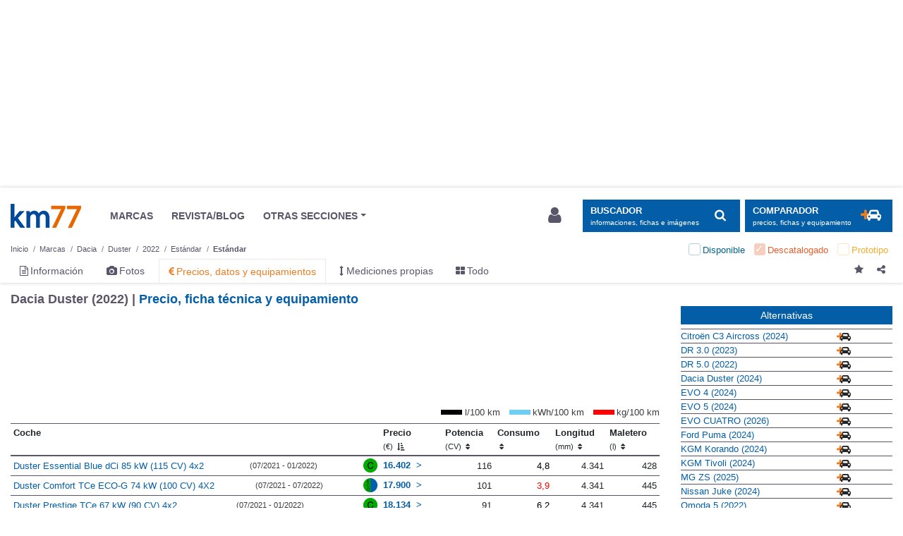

--- FILE ---
content_type: text/html; charset=UTF-8
request_url: https://www.km77.com/coches/dacia/duster/2022/estandar/estandar/datos
body_size: 20102
content:
<!DOCTYPE html><html lang="es"><head><script>dataLayer = [{"a-make":"dacia","a-model":"duster","a-model-year":"2022","a-bodystyle-type":"todoterreno","a-bodystyle":"estandar","a-trimlevel":"estandar","a-tlpt":"null","a-page-id":"pf_data","a-page-position":"1","a-page-total":"1","a-segment":"todoterreno2p","a-section":"precios","a-extra-info1":"null","a-extra-info2":"null","a-fuel-type":"gasoleo,gasolina,gasolina o glp","a-market":"discontinued","a-price-range":"15-20k"}];</script><!-- GTM(1/2) --><script>(function (w, d, s, l, i) { w[l] = w[l] || []; w[l].push({ 'gtm.start': new Date().getTime(), event: 'gtm.js' });var f = d.getElementsByTagName(s)[0], j = d.createElement(s), dl = l != 'dataLayer' ? '&l=' + l : '';j.async = true; j.src = '//www.googletagmanager.com/gtm.js?id=' + i + dl; f.parentNode.insertBefore(j, f);})(window, document, 'script', 'dataLayer', 'GTM-5XBLXM');</script><!-- End GTM(1/2) --><!-- CMP --><script type="text/javascript">window.gdprAppliesGlobally=false;(function(){function a(e){if(!window.frames[e]){if(document.body&&document.body.firstChild){var t=document.body;var n=document.createElement("iframe");n.style.display="none";n.name=e;n.title=e;t.insertBefore(n,t.firstChild)}else{setTimeout(function(){a(e)},5)}}}function e(n,r,o,c,s){function e(e,t,n,a){if(typeof n!=="function"){return}if(!window[r]){window[r]=[]}var i=false;if(s){i=s(e,t,n)}if(!i){window[r].push({command:e,parameter:t,callback:n,version:a})}}e.stub=true;function t(a){if(!window[n]||window[n].stub!==true){return}if(!a.data){return}var i=typeof a.data==="string";var e;try{e=i?JSON.parse(a.data):a.data}catch(t){return}if(e[o]){var r=e[o];window[n](r.command,r.parameter,function(e,t){var n={};n[c]={returnValue:e,success:t,callId:r.callId};a.source.postMessage(i?JSON.stringify(n):n,"*")},r.version)}}if(typeof window[n]!=="function"){window[n]=e;if(window.addEventListener){window.addEventListener("message",t,false)}else{window.attachEvent("onmessage",t)}}}e("__tcfapi","__tcfapiBuffer","__tcfapiCall","__tcfapiReturn");a("__tcfapiLocator");(function(e){var t=document.createElement("script");t.id="spcloader";t.type="text/javascript";t.async=true;t.src="https://sdk.privacy-center.org/"+e+"/loader.js?target="+document.location.hostname;t.charset="utf-8";var n=document.getElementsByTagName("script")[0];n.parentNode.insertBefore(t,n)})("0b476fe2-60b1-4df3-aea6-a78080017d0d")})();</script><!-- End CMP --><script src="https://cdn-eu.pagesense.io/js/ruedasdeprensasl/0bfab2dacf1b44b1b1941eb352911bff.js"></script><script type="application/json" id="dk-popup-vehicle-specs">
    {"makeUrlCode":"dacia","selectedModelId":"duster","vehicleHistoricalId":null,"modalTemplate":"km77","showOnMount":false}
    </script><div id="dk-modal-container"></div><script>window.widgetDataBaseURL="https://drivek.es";</script><script type="module" defer crossorigin src="https://cdn.km77.com/drivek-modal.js"></script><link rel="stylesheet" crossorigin href="https://cdn.km77.com/drivek-modal.css"><div id="dk-modal-container"></div><link rel="dns-prefetch" href="https://imagenes.km77.com/"><link rel="dns-prefetch" href="https://maxcdn.bootstrapcdn.com/"><link rel="dns-prefetch" href="https://securepubads.g.doubleclick.net/"><link rel="dns-prefetch" href="https://platform-api.sharethis.com/"><meta charset="UTF-8"/><!--ad_shield_style --><link rel="stylesheet" href="https://static.cheftoondiligord.site/assets/style.min.css" /><!--end ad_shield_style --><meta name="creation" value="1769189767" /><meta http-equiv="X-UA-Compatible" content="IE=edge,chrome=1"><meta name="viewport"
              content="width=device-width, initial-scale=1.0, maximum-scale=5.0, minimum-scale=1.0"><link rel="manifest" href="/manifest.json"><meta name="apple-mobile-web-app-capable" content="yes"><meta name="apple-touch-fullscreen" content="yes"><link rel="apple-touch-icon-precomposed" sizes="144x144" href="/apple-touch-icon-144x144.png"/><link rel="apple-touch-icon-precomposed" sizes="152x152" href="/apple-touch-icon-152x152.png"/><meta name="application-name" content="Km77.com"/><meta name="msapplication-TileColor" content="#FFFFFF"/><meta name="msapplication-TileImage" content="/mstile-144x144.png"/><meta name="format-detection" content="telephone=no"><link rel="stylesheet" href="https://maxcdn.bootstrapcdn.com/font-awesome/4.7.0/css/font-awesome.min.css" media="none" onload="if(media!='all')media='all'"><noscript><link rel="stylesheet" href="https://maxcdn.bootstrapcdn.com/font-awesome/4.7.0/css/font-awesome.min.css"></noscript><link rel="stylesheet" href="/css/stylesessential.min-2887b23c.css" type="text/css"><link rel="stylesheet" href="/css/stylesextra.min-6eb7820a.css" media="preload"><link rel="icon" type="image/x-icon" href="/favicon.ico"/><title>Dacia Duster (2022) | Precio, ficha técnica y equipamiento - km77.com</title><link rel="canonical" href="/coches/dacia/duster/2022/estandar/estandar/duster-blue-dci-115-4x2/datos"/><link rel="amphtml" href="//www.km77.com/coches/dacia/duster/2022/estandar/estandar/datos?amp=1"/><meta name="description" content="Consulte aquí los datos técnicos de Dacia Duster (2022) | Precio, ficha técnica y equipamiento (28 versiones descatalogadas)"><meta property="og:description" content="Consulte aquí los datos técnicos de Dacia Duster (2022) | Precio, ficha técnica y equipamiento (28 versiones descatalogadas)"><meta property="og:url" content="https://www.km77.com/coches/dacia/duster/2022/estandar/estandar/datos"><script data-ad-client="ca-pub-6379171346426346" async src="https://pagead2.googlesyndication.com/pagead/js/adsbygoogle.js"></script><!-- Ad-shield SCRIPT --><script data-sdk="l/1.1.10" data-cfasync="false" nowprocket src="https://html-load.com/loader.min.js" charset="UTF-8"></script><script nowprocket> 

(function () {
  function t(o, e) {
    const r = n();
    return (t = function (t, n) {
      return r[(t -= 274)];
    })(o, e);
  }
  function n() {
    const t = [
      '/loader.min.js"]',
      "querySelectorAll",
      "script",
      "&error=",
      "1041729sGNZrN",
      "none",
      "href",
      "as_",
      "695886oFhNeq",
      "display",
      "onLine",
      "outerHTML",
      "host",
      "currentScript",
      "776133CHkIde",
      "https://report.error-report.com/modal?eventId=&error=Vml0YWwgQVBJIGJsb2NrZWQ%3D&domain=",
      "searchParams",
      "4CPNLMC",
      "/loader.min.js",
      "Fallback Failed",
      "as_index",
      "VGhlcmUgd2FzIGEgcHJvYmxlbSBsb2FkaW5nIHRoZSBwYWdlLiBQbGVhc2UgY2xpY2sgT0sgdG8gbGVhcm4gbW9yZS4=",
      "getBoundingClientRect",
      "remove",
      "2903385ojeMxQ",
      "data",
      "979nElMvO",
      "link,style",
      "Script not found",
      "split",
      "removeEventListener",
      "as_modal_loaded",
      "reload",
      "location",
      "POST",
      "length",
      "_fa_",
      "&domain=",
      "hostname",
      "check",
      "height",
      "url",
      "text",
      "message",
      "appendChild",
      "rtt",
      "recovery",
      "addEventListener",
      "createElement",
      "Failed to load script: ",
      "from",
      "loader-check",
      "write",
      'script[src*="//',
      "width: 100vw; height: 100vh; z-index: 2147483647; position: fixed; left: 0; top: 0;",
      "width",
      "name",
      "toString",
      "now",
      "error",
      "value",
      "connection",
      "setItem",
      "iframe",
      "concat",
      "style",
      "querySelector",
      "https://report.error-report.com/modal?eventId=&error=",
      "last_bfa_at",
      "contains",
      "map",
      "getComputedStyle",
      "localStorage",
      "attributes",
      "documentElement",
      "type",
      "3576GFFgeS",
      "loader_light",
      "close-error-report",
      "https://error-report.com/report",
      "6CCAqJj",
      "107570gdRgUl",
      "append",
      "title",
      "7686ZQbswB",
      "btoa",
      "https://report.error-report.com/modal?eventId=",
      "charCodeAt",
      "setAttribute",
      "&url=",
      "6617576qCpBeo",
      "src",
      "https://",
      "textContent",
      "Cannot find currentScript",
      "forEach",
    ];
    return (n = function () {
      return t;
    })();
  }
  (function () {
    const o = t,
      e = n();
    for (;;)
      try {
        if (
          592521 ===
          parseInt(o(277)) / 1 +
            (parseInt(o(353)) / 2) * (-parseInt(o(287)) / 3) +
            (-parseInt(o(290)) / 4) * (-parseInt(o(297)) / 5) +
            parseInt(o(281)) / 6 +
            -parseInt(o(363)) / 7 +
            (parseInt(o(349)) / 8) * (-parseInt(o(357)) / 9) +
            (parseInt(o(354)) / 10) * (parseInt(o(299)) / 11)
        )
          break;

        e.push(e.shift());
      } catch (t) {
        e.push(e.shift());
      }
  })(),
    (() => {
      "use strict";
      const n = t,
        o = (n) => {
          const o = t;
          let e = 0;
          for (let t = 0, r = n[o(308)]; t < r; t++)
            (e = (e << 5) - e + n[o(360)](t)), (e |= 0);

          return e;
        },
        e = class {
          static [n(312)]() {
            const t = n;
            var e, r;
            let c =
                arguments[t(308)] > 0 && void 0 !== arguments[0]
                  ? arguments[0]
                  : t(319),
              a =
                !(arguments[t(308)] > 1 && void 0 !== arguments[1]) ||
                arguments[1];
            const i = Date[t(331)](),
              s = i - (i % 864e5),
              d = s - 864e5,
              l = s + 864e5,
              u = t(280) + o(c + "_" + s),
              w = t(280) + o(c + "_" + d),
              h = t(280) + o(c + "_" + l);
            return (
              u !== w &&
              u !== h &&
              w !== h &&
              !(null !==
                (e =
                  null !== (r = window[u]) && void 0 !== r ? r : window[w]) &&
              void 0 !== e
                ? e
                : window[h]) &&
              (a && ((window[u] = !0), (window[w] = !0), (window[h] = !0)), !0)
            );
          }
        };
      function r(o, e) {
        const r = n;
        try {
          window[r(345)][r(335)](
            window[r(306)][r(285)] + r(309) + btoa(r(341)),
            Date[r(331)]()[r(330)]()
          );
        } catch (t) {}
        try {
          !(async function (n, o) {
            const e = r;
            try {
              if (
                await (async function () {
                  const n = t;
                  try {
                    if (
                      await (async function () {
                        const n = t;
                        if (!navigator[n(283)]) return !0;

                        try {
                          await fetch(location[n(279)]);
                        } catch (t) {
                          return !0;
                        }
                        return !1;
                      })()
                    )
                      return !0;

                    try {
                      if (navigator[n(334)][n(318)] > 1e3) return !0;
                    } catch (t) {}
                    return !1;
                  } catch (t) {
                    return !1;
                  }
                })()
              )
                return;

              const r = await (async function (n) {
                const o = t;
                try {
                  const t = new URL(o(352));
                  t[o(289)][o(355)](o(348), o(350)),
                    t[o(289)][o(355)](o(356), ""),
                    t[o(289)][o(355)](o(316), n),
                    t[o(289)][o(355)](o(314), location[o(279)]);
                  const e = await fetch(t[o(279)], { method: o(307) });
                  return await e[o(315)]();
                } catch (t) {
                  return o(332);
                }
              })(n);
              document[e(274)](e(300))[e(368)]((t) => {
                const n = e;
                t[n(296)](), (t[n(366)] = "");
              });
              let a = !1;
              window[e(320)](e(316), (t) => {
                const n = e;
                n(304) === t[n(298)] && (a = !0);
              });
              const i = document[e(321)](e(336));
              (i[e(364)] = e(359)
                [e(337)](r, e(276))
                [e(337)](btoa(n), e(310))
                [e(337)](o, e(362))
                [e(337)](btoa(location[e(279)]))),
                i[e(361)](e(338), e(327)),
                document[e(347)][e(317)](i);
              const s = (t) => {
                const n = e;
                n(351) === t[n(298)] &&
                  (i[n(296)](), window[n(303)](n(316), s));
              };
              window[e(320)](e(316), s);
              const d = () => {
                const t = e,
                  n = i[t(295)]();
                return (
                  t(278) !== window[t(344)](i)[t(282)] &&
                  0 !== n[t(328)] &&
                  0 !== n[t(313)]
                );
              };
              let l = !1;
              const u = setInterval(() => {
                if (!document[e(342)](i)) return clearInterval(u);

                d() || l || (clearInterval(u), (l = !0), c(n, o));
              }, 1e3);
              setTimeout(() => {
                a || l || ((l = !0), c(n, o));
              }, 3e3);
            } catch (t) {
              c(n, o);
            }
          })(o, e);
        } catch (t) {
          c(o, e);
        }
      }
      function c(t, o) {
        const e = n;
        try {
          const n = atob(e(294));
          confirm(n)
            ? (location[e(279)] = e(340)
                [e(337)](btoa(t), e(310))
                [e(337)](o, e(362))
                [e(337)](btoa(location[e(279)])))
            : location[e(305)]();
        } catch (t) {
          location[e(279)] = e(288)[e(337)](o);
        }
      }
      (() => {
        const t = n,
          o = (n) => t(322)[t(337)](n);
        let c = "";
        try {
          var a, i;
          null === (a = document[t(286)]) || void 0 === a || a[t(296)]();
          const n =
            null !==
              (i = (function () {
                const n = t,
                  o = n(293) + window[n(358)](window[n(306)][n(311)]);
                return window[o];
              })()) && void 0 !== i
              ? i
              : 0;
          if (!e[t(312)](t(324), !1)) return;

          const s =
            "html-load.com,fb.html-load.com,content-loader.com,fb.content-loader.com"[
              t(302)
            ](",");
          c = s[0];
          const d = document[t(339)](t(326)[t(337)](s[n], t(369)));
          if (!d) throw new Error(t(301));

          const l = Array[t(323)](d[t(346)])[t(343)]((n) => ({
            name: n[t(329)],
            value: n[t(333)],
          }));
          if (n + 1 < s[t(308)])
            return (
              (function (n, o) {
                const e = t,
                  r = e(293) + window[e(358)](window[e(306)][e(311)]);
                window[r] = o;
              })(0, n + 1),
              void (function (n, o) {
                const e = t;
                var r;
                const c = document[e(321)](e(275));
                o[e(368)]((t) => {
                  const n = e;
                  let { name: o, value: r } = t;
                  return c[n(361)](o, r);
                }),
                  c[e(361)](e(364), e(365)[e(337)](n, e(291))),
                  document[e(325)](c[e(284)]);
                const a =
                  null === (r = document[e(286)]) || void 0 === r
                    ? void 0
                    : r[e(284)];
                if (!a) throw new Error(e(367));

                document[e(325)](a);
              })(s[n + 1], l)
            );
          r(o(t(292)), c);
        } catch (n) {
          try {
            n = n[t(330)]();
          } catch (t) {}
          r(o(n), c);
        }
      })();
    })();
})();
</script><!-- END Ad-shield SCRIPT --></head><body><!-- GTM(2/2) --><noscript><iframe src="//www.googletagmanager.com/ns.html?id=GTM-5XBLXM" height="0" width="0" style="display:none;visibility:hidden"></iframe></noscript><!-- End GTM(2/2) --><div id="wrapper" class="swipe-area text-left  bg-white"><div id="megabannerPlaceholder" class=""></div><div id="megabanner" class=""><div class="container"><div class="banner-header w-100 mt-1 mb-3 text-center" role="banner"><div id="div-gpt-ad-500014000055850951-1-bb" class="banner adunit" role="banner" data-adunit="km77com/precios" data-size-mapping="banner" data-targeting='{"marca":"dacia", "modelo":"duster", "anyomodelo":"2022", "segmento":["todoterreno2p"], "variante":"estandar estandar", "nuevokm":"dacia:duster", "market":"discontinued",  "mild_hybrid":["no"], "combustible":["gasoleo","gasolina","gasolina o glp"], "pos":"bb"}'></div></div></div></div><div class="sticky-wrapper"><header id="header" class="mb-3 pt-1 bg-white js-header"><div class="container"><nav id="header-brand" class="row navbar navbar-expand-lg p-0 font-size-sm py-3"><a class="navbar-brand col col-lg-auto order-2 order-lg-1 " href="/">Km77</a><div class="col-auto order-4 order-lg-2 p-0 d-lg-block d-none mr-auto"><ul class="navbar-nav align-items-center"><li class="nav-item px-3"><a class="text-secondary" href="/coches"><span>MARCAS</span></a></li><li class="nav-item px-3"><a class="text-secondary" href="https://www.km77.com/revista/"><span>REVISTA/BLOG</span></a></li><li class="nav-item dropdown px-3"><a href="javascript:void(0);" id="dropdownMenuButton" data-toggle="dropdown"
                       class="dropdown-toggle text-secondary" aria-haspopup="true" aria-expanded="false"><span>OTRAS SECCIONES</span></a><ul class="dropdown-menu other-sections px-3 py-0 mb-3" aria-labelledby="dropdownMenuButton"><li class="text-secondary row px-3"><div class="col-4 col-lg-auto p-4"><h4 class="font-size-md font-weight-bold mt-3 mb-6">Otras páginas</h4><ul class="list-unstyled"><li><a target="_blank" rel="noopener" class="text-secondary"
                   href="/listados-tematicos">Listados temáticos</a></li><li><a target="_blank" rel="noopener" class="text-secondary"
                   href="/coches/proximos-lanzamientos">Próximos lanzamientos</a></li></ul></div><div class="col-4 col-lg-auto p-4"><h4 class="font-size-md font-weight-bold mt-3 mb-6">Segunda mano</h4><ul class="list-unstyled"><li><a target="_blank" rel="noopener" 
                class="text-secondary" href="https://www.compramostucoche.es/valorar/10-18/?MID=ES_COP_119-258_39_0_5-0-0-0_0_0">Informe precio ideal</a></li><li><a target="_blank" rel="noopener" class="text-secondary"
                   href="https://coches.km77.com/">Coches77</a></li></ul></div><div class="col-4 col-lg-auto p-4"><h4 class="font-size-md font-weight-bold mt-3 mb-6">Redes sociales</h4><ul class="list-unstyled social-networks"><li class="d-inline-block mr-2"><a href="https://www.youtube.com/user/km77video" class="text-secondary"
                   target="_blank" rel="nofollow noopener" aria-label="Youtube"><img class="header__social-icon" src="/img/svg/youtube.svg" alt="youtube logo"></a></li><li class="d-inline-block mx-2"><a href="https://www.linkedin.com/company/km77-com" class="text-secondary"
                   target="_blank" rel="nofollow noopener" aria-label="LinkedIn"><img class="header__social-icon" src="/img/svg/linkedin.svg" alt="linkedin logo"></a></li><li class="d-inline-block mx-2"><a href="https://www.facebook.com/km77com/" class="text-secondary"
                   target="_blank" rel="nofollow noopener" aria-label="Facebook"><img class="header__social-icon" src="/img/svg/facebook.svg" alt="facebook logo"></a></li><li class="d-inline-block ml-2"><a href="https://twitter.com/km77com" class="text-secondary"
                   target="_blank" rel="nofollow noopener" aria-label="Twitter"><img class="header__social-icon" src="/img/svg/twitter.svg" alt="twitter logo"></a></li></ul></div></li></ul></li></ul></div><div class="d-lg-none collapse h-100" id="navbarSupportedContent"><div class="small-navbar h-100 d-flex flex-column justify-content-between"><div><button class="navbar-toggler px-0 mb-3 btn btn-light text-left d-flex align-items-center" type="button" data-toggle="collapse"
                        data-target="#navbarSupportedContent" aria-controls="navbarSupportedContent" aria-expanded="false"
                        aria-label="Ocultar menú"><img class="navbar__close-icon mr-1" src="/img/svg/close.svg" alt="close"><span class="pl-1 font-size-2xl">Cerrar</span></button><ul class="navbar-nav font-size-3xl mb-4"><a href="javascript:void(0);" class="nav-item p-2 search-block" data-toggle="modal" data-target="#search-block" aria-label="Mostrar búsqueda"><span>Buscar en km77.com</span><img class="navbar__search-icon" src="/img/svg/search.svg" alt="search"></a><li class="nav-item py-3"><a class="nav-item__link" href="/coches"><span>Marcas</span></a></li><li class="nav-item py-3"><a class="nav-item__link js-comparator-side-tab" href="javascript:void(0);"><span>Comparador coches</span></a></li><li class="nav-item py-3"><a class="nav-item__link" rel="nofollow noopener" href="https://www.km77.com/revista/"><span>Revista/blogs</span></a></li><li class="nav-item dropdown py-3"><a class="nav-item__link dropdown-toggle" href="javascript:void(0);" id="dropdownMenuButton" data-toggle="dropdown"
                            aria-haspopup="true" aria-expanded="false"><span>OTRAS SECCIONES</span></a><ul class="dropdown-menu other-sections pt-3" aria-labelledby="dropdownMenuButton"><div class="other-sections-mobile"><div class="mb-3"><h4 class="font-size-2xl font-weight-bold mb-2">Otras páginas</h4><ul class="list-unstyled"><li class="mb-2"><a target="_blank" rel="noopener"
                href="/listados-tematicos">Listados temáticos</a></li><li><a target="_blank" rel="noopener"
                href="/coches/proximos-lanzamientos">Próximos lanzamientos</a></li></ul></div><div class="mb-3"><h4 class="font-size-2xl font-weight-bold mb-2">Segunda mano</h4><ul class="list-unstyled"><li class="mb-2"><a target="_blank" rel="noopener"
                href="https://www.compramostucoche.es/valorar/10-18/?MID=ES_COP_119-258_39_0_5-0-0-0_0_0">Informe precio ideal</a></li><li><a target="_blank" rel="noopener"
                href="https://coches.km77.com/">Coches77</a></li></ul></div><div><h4 class="font-size-2xl font-weight-bold mb-2">Redes sociales</h4><ul class="list-unstyled"><li class="d-inline-block pr-4"><a href="https://www.youtube.com/user/km77video"
                target="_blank" rel="nofollow noopener" aria-label="Youtube"><img class="header__social-icon" src="/img/svg/youtube.svg" alt="youtube logo"></a></li><li class="d-inline-block pr-4"><a href="https://www.linkedin.com/company/km77-com"
                target="_blank" rel="nofollow noopener" aria-label="LinkedIn"><img class="header__social-icon" src="/img/svg/linkedin.svg" alt="linkedin logo"></a></li><li class="d-inline-block pr-4"><a href="https://www.facebook.com/km77com/"
                target="_blank" rel="nofollow noopener" aria-label="Facebook"><img class="header__social-icon" src="/img/svg/facebook.svg" alt="facebook logo"></a></li><li class="d-inline-block"><a href="https://twitter.com/km77com"
                target="_blank" rel="nofollow noopener" aria-label="Twitter"><img class="header__social-icon" src="/img/svg/twitter.svg" alt="twitter logo"></a></li></ul></div></div></ul></li></ul></div><div class="nav-item d-flex align-items-center pt-3 border border-bottom-0 border-left-0 border-right-0 border-width-1 border-light"><img class="nav-item__account-icon mr-1" src="/img/svg/account.svg" alt="account"><a class="font-size-md nav-item__bottom-link" href="/connect/km77" rel="nofollow"><span>Login / Registro</span></a></div></div></div><button class="col-auto order-1 navbar-toggler btn btn-light px-3" type="button" data-toggle="collapse"
                data-target="#navbarSupportedContent" aria-controls="navbarSupportedContent" aria-expanded="false"
                aria-label="Mostrar menú"><img class="navbar__menu-icon" src="/img/svg/menu.svg" alt="menu"></button><div class="col-auto order-lg-4 user-login-button d-none d-lg-block" id="js-user-login-area"></div><div class="col-auto order-3 order-lg-5 "><button class="btn btn-primary d-inline-flex align-items-center js-navbar-toggle-search "
                    type="button" data-toggle="modal" data-target="#search-block" aria-label="Mostrar búsqueda"><div class="d-none d-lg-flex flex-column justify-content-start align-items-start pr-3"><span class="text-uppercase font-weight-bold">BUSCADOR</span><small class="small d-none d-xl-inline">informaciones, fichas e imágenes</small></div><span class="d-none d-lg-inline-block fa-stack fa-lg "><i class="fa fa-search"></i></span></button><button class="btn btn-primary d-none d-lg-inline-flex align-items-center ml-2 js-comparator-side-tab "
                        type="button" aria-label="Mostrar comparador"><div class="d-lg-flex flex-column justify-content-start align-items-start pr-3"><span class="text-uppercase font-weight-bold">Comparador</span><small class="small d-none d-xl-inline">precios, fichas y equipamiento</small></div><span class="d-inline-block fa-stack double-icon fa-lg"><i class="fa fa-plus text-orange"></i><i class="fa fa-car"></i></span></button><button class="d-lg-none btn btn-primary d-inline-flex align-items-center js-navbar-toggle-search navbar-toggler"
                    type="button" data-toggle="modal" data-target="#search-block" aria-label="Mostrar búsqueda"><img class="navbar__search-icon" src="/img/svg/search.svg" alt="search"></button></div></nav><div class="js-header-small bg-white container"><nav id="header-makes" class="row navbar d-flex d-lg-none justify-content-between py-0"><a class="d-flex align-items-center" href="/coches"><img class="header__shield-icon mr-1" src="/img/svg/insurance.svg" alt="shield"><span class="font-size-xl">Marcas</span></a><a href="javascript:void(0);" class="d-flex align-items-center js-comparator-side-tab"><span class="d-inline-block mr-1 double-icon fa-lg"><i class="fa fa-plus text-orange mr-n1"></i><i class="fa fa-car ml-n1"></i></span><span class="font-size-xl">Comparador coches</span></a></nav><nav class="depth-and-markets-menu d-flex flex-wrap justify-content-between my-0"><div><div class="breadcrumb-block nav"><div id="breadcrumb"><div class="breadcrumb-menu js-breadcrumb-menu"><nav aria-label="breadcrumb" role="navigation"><ol class="breadcrumb flex-wrap m-0 pt-1 pb-0 px-0 font-size-2xs bg-white js-breadcrumb-menu " itemscope itemtype="http://schema.org/BreadcrumbList"><li class="breadcrumb-item js-breadcrumb-item" itemprop="itemListElement" itemscope itemtype="http://schema.org/ListItem"><a href="/" itemprop="item" class="text-secondary js-breadcrumb-label"><span itemprop="name">Inicio</span></a><meta itemprop="position" content="1"/></li><li class="breadcrumb-item js-breadcrumb-item" itemprop="itemListElement" itemscope itemtype="http://schema.org/ListItem"><a href="/coches" itemprop="item" class="text-secondary js-breadcrumb-label"><span itemprop="name">Marcas</span></a><meta itemprop="position" content="2"/></li><li img="https://www.km77.com/media/fotos/dacia_sandero_2026_9526_1.jpg" market="" description="Marcas" depthLevel="0" class="breadcrumb-item js-breadcrumb-item first"
                itemprop="itemListElement" itemscope itemtype="http://schema.org/ListItem"><a title="Dacia" href="/coches/dacia"
             class="text-secondary js-breadcrumb-label "
                        itemprop="item"><span itemprop="name">Dacia</span><i class="fa fa-times mx-2 d-none"></i></a><meta itemprop="position" content="2"/></li><li img="https://www.km77.com/media/fotos/dacia_duster_2024_8917_1.jpg" market="" description="Modelos de " depthLevel="1" class="breadcrumb-item js-breadcrumb-item "
                itemprop="itemListElement" itemscope itemtype="http://schema.org/ListItem"><a title="Duster" href="/coches/dacia/duster"
             class="text-secondary js-breadcrumb-label "
                        itemprop="item"><span itemprop="name">Duster</span><i class="fa fa-times mx-2 d-none"></i></a><meta itemprop="position" content="3"/></li><li img="https://www.km77.com/media/fotos/dacia_duster_2022_8077_1.jpg" market="" description="Años modelo del" depthLevel="2" class="breadcrumb-item js-breadcrumb-item "
                itemprop="itemListElement" itemscope itemtype="http://schema.org/ListItem"><a title="2022" href="/coches/dacia/duster/2022/datos"
             class="text-secondary js-breadcrumb-label "
                        itemprop="item"><span itemprop="name">2022</span><i class="fa fa-times mx-2 d-none"></i></a><meta itemprop="position" content="4"/></li><li img="https://www.km77.com/media/fotos/dacia_duster_2022_8077_1.jpg" market="" description="Tipos de carrocerías del" depthLevel="3" class="breadcrumb-item js-breadcrumb-item "
                itemprop="itemListElement" itemscope itemtype="http://schema.org/ListItem"><a title="Estándar" href="/coches/dacia/duster/2022/estandar/datos"
             class="text-secondary js-breadcrumb-label "
                        itemprop="item"><span itemprop="name">Estándar</span><i class="fa fa-times mx-2 d-none"></i></a><meta itemprop="position" content="5"/></li><li img="https://www.km77.com/media/fotos/dacia_duster_2022_8077_1.jpg" market="discontinued" description="Niveles de acabado" depthLevel="4" class="breadcrumb-item js-breadcrumb-item current"
                itemprop="itemListElement" itemscope itemtype="http://schema.org/ListItem"><a title="Estándar" href="/coches/dacia/duster/2022/estandar/estandar/datos"
             class="text-secondary js-breadcrumb-label "
                        itemprop="item"><span itemprop="name">Estándar</span><i class="fa fa-times mx-2 d-none"></i></a><meta itemprop="position" content="6"/></li><li img="" market="" description="Versiones" depthLevel="5" class="breadcrumb-item js-breadcrumb-item last"
                ><a title="Versiones" href="#"
             class="text-secondary js-breadcrumb-label "
                        rel="nofollow"><span >Versiones</span><i class="fa fa-times mx-2 d-none"></i></a></li></ol></nav></div></div></div></div><form class="market-filter js-market-filter d-lg-block  toggle" method="get"><ul class="d-flex checkbox list-unstyled justify-content-around justify-content-lg-end mb-0"><li class="first current available no-active px-2 py-1"><input id="check-available" type="checkbox" class="d-none"
                           value="available"
                           name="market[]"  disabled/><label for="check-available" class="position-relative m-0 pl-4"><span>Disponible</span></label></li><li class=" current discontinued no-active px-2 py-1"><input id="check-discontinued" type="checkbox" class="d-none"
                           value="discontinued"
                           name="market[]" checked disabled/><label for="check-discontinued" class="position-relative m-0 pl-4"><span>Descatalogado</span></label></li><li class="last current prototype no-active px-2 py-1"><input id="check-prototype" type="checkbox" class="d-none"
                           value="prototype"
                           name="market[]"  disabled/><label for="check-prototype" class="position-relative m-0 pl-4"><span>Prototipo</span></label></li></ul></form></nav><nav class="core-menu d-flex justify-content-between mt-0 mt-lg-0"><ul class="nav"><li class="core-menu-information first"><a href="/coches/dacia/duster/2022/estandar/informacion" title="Información" ><i class="fa fa-file-text-o"></i><span class="d-none d-lg-inline-block ml-1">Información</span></a></li><li class="core-menu-legacy-images"><a href="/coches/dacia/duster/2022/estandar/imagenes" title="Fotos" ><i class="fa fa-camera"></i><span class="d-none d-lg-inline-block ml-1">Fotos</span></a></li><li class="core-menu-technical-data active"><a href="/coches/dacia/duster/2022/estandar/datos" title="Precios, datos y equipamientos" ><i class="fa fa-eur"></i><span class="d-none d-lg-inline-block ml-1">Precios, datos y equipamientos</span></a></li><li class="core-menu-km77-measurements"><a href="/coches/dacia/duster/2022/estandar/mediciones-propias" title="Mediciones propias" ><i class="fa fa-arrows-v"></i><span class="d-none d-lg-inline-block ml-1">Mediciones propias</span></a></li><li class="core-menu-all last"><a href="/coches/dacia/duster/2022/estandar" title="Todo" ><i class="fa fa-th-large"></i><span class="d-none d-lg-inline-block ml-1">Todo</span></a></li></ul><div class="empty-div-to-locate-flex-boxes-correctly"></div><div class="button-block"><div class="favorite-button icon-btn"><a class="js-favorite-toggle" data-fav-type=technicaldata data-fav-id=ve:car:dacia:duster:2022:estandar:estandar data-fav-active=0
       data-fav-popover="content-tooltip-favorite" data-fav-defer="true"><i class="fa fa-star js-favorite-icon js-share-block-btn"
           aria-hidden="true"></i></a><div class="content-tooltip-favorite popover-content d-none">
        Página añadida a
        <a href="/u/me" rel="nofollow">sus favoritos</a></div></div><div class="js-share-block icon-btn"><a class="js-share-block-btn"><i class="fa fa-share-alt"></i></a><div class="js-share-popover share-popover d-none"><button type="button" class="close js-share-close-btn"><span aria-hidden="true">&times;</span></button><section class="share-buttons js-share-button"><h4 class="font-size-xl mb-2 mr-5">Compartir en redes sociales</h4></section><div class="separator"></div><section><h4 class="font-size-xl mb-2">Enlace permanente</h4><div class="input-group d-flex flex-nowrap"><input type="text" id="copy-field" readonly class="form-control js-copy-textarea-field link-input"
                       value=https://www.km77.com/coches/dacia/duster/2022/estandar/estandar/datos><span class="input-group-btn"><button class="btn btn-primary js-copy-textarea-btn" data-clipboard-action="copy" id="share-btn"
                            type="button">Copiar</button></span></div></section></div></div><div class="d-lg-none js-market-filter-toggle market-filter-toggle icon-btn ml-3"><span class="position-relative"><i class="position-absolute position-top-0 position-left-0 font-size-lg fa fa-square discontinued"></i></span></div></div></nav></div></div><script>
  var searchDataLayer = [{"a-make":"null","a-model":"null","a-model-year":"null","a-bodystyle-type":"null","a-bodystyle":"null","a-trimlevel":"null","a-tlpt":"null","a-page-id":"pf_search","a-page-position":"1","a-page-total":"1","a-segment":"null","a-section":"buscador","a-extra-info1":"\/coches\/dacia\/duster\/2022\/estandar\/estandar\/datos","a-extra-info2":"null","a-fuel-type":"null","a-market":"null","a-price-range":"null"}];
</script></header></div><div id="main" class="container"><div></div><div id="content-all"><div class="row technical-data"><div class="mainbar col-12 col-lg min-width-0"><h1 class="mb-4" itemprop="headline">Dacia Duster (2022) | <span>Precio, ficha técnica y equipamiento</span></h1><div class="module-container d-block"><div class="km77cta-button min_h_120" 
     data-type="text/html" data-make="dacia"
     data-model="duster" data-modelyear="2022" data-gasource="km77.com"
     data-gamedium="referral" data-gacampaign="choose-trimlevel" data-gacontent="pf_data"
     data-id="pf-price-sidebar" data-adsegment="todoterreno2p" data-advariant="estandar estandar"
     data-fuel="gasoleo"></div></div><div class="row d-none" id="row-hidden-cta-id"><div class="col-12 col-lg"></div><div class="col-12 col-lg d-none" id="hidden-cta-id"><div class="second-hand-prices-button p-0 w-100 mb-2"><a href="https://coches.km77.com/dacia/duster"
       target="_blank" rel="noopener" class="d-block p-1">Precios de segunda mano para Dacia Duster (2022) en coches77.com</a></div></div></div><div class="block-model-list js-vehicle-all-content-vehicles js-relocation-destination clear-both"><div class="table-responsive"><table class="table table-hover tablesorter js-sorted-table cls_prevent"><div class="d-flex justify-content-end align-items-center"><span class="measurement-consumption-legend mr-1 consumption_fuel"></span><span>l/100 km</span><span class="measurement-consumption-legend mr-1 consumption_electric"></span><span>kWh/100 km</span><span class="measurement-consumption-legend mr-1 consumption_gas"></span><span>kg/100 km</span></div><thead><tr><th class="empty no-orderable">Coche</th><th class="default-sort">
                            Precio<br><span class="font-size-2xs font-weight-normal text-nowrap">
                                                             (€)
                                                          <i class="ml-1 fa fa-sort-amount-asc" aria-hidden="true"></i><i class="ml-1 fa fa-sort-amount-desc" aria-hidden="true"></i><i class="ml-1 fa fa-sort" ria-hidden="true"></i></span></th><th class="">
                            Potencia<br><span class="font-size-2xs font-weight-normal text-nowrap">
                                                             (CV)
                                                          <i class="ml-1 fa fa-sort-amount-asc" aria-hidden="true"></i><i class="ml-1 fa fa-sort-amount-desc" aria-hidden="true"></i><i class="ml-1 fa fa-sort" ria-hidden="true"></i></span></th><th class="">
                            Consumo<br><span class="font-size-2xs font-weight-normal text-nowrap"><i class="ml-1 fa fa-sort-amount-asc" aria-hidden="true"></i><i class="ml-1 fa fa-sort-amount-desc" aria-hidden="true"></i><i class="ml-1 fa fa-sort" ria-hidden="true"></i></span></th><th class="">
                            Longitud<br><span class="font-size-2xs font-weight-normal text-nowrap">
                                                             (mm)
                                                          <i class="ml-1 fa fa-sort-amount-asc" aria-hidden="true"></i><i class="ml-1 fa fa-sort-amount-desc" aria-hidden="true"></i><i class="ml-1 fa fa-sort" ria-hidden="true"></i></span></th><th class="">
                            Maletero<br><span class="font-size-2xs font-weight-normal text-nowrap">
                                                             (l)
                                                          <i class="ml-1 fa fa-sort-amount-asc" aria-hidden="true"></i><i class="ml-1 fa fa-sort-amount-desc" aria-hidden="true"></i><i class="ml-1 fa fa-sort" ria-hidden="true"></i></span></th></tr></thead><tbody class="table-detail"><tr class="tr-thematic"                         data-nql="ve:car:dacia:duster:2022:estandar:estandar:duster-comfort-blue-dci-85-kw-115-cv-4x2"><td class="vehicle-name align-middle "><div class="d-flex flex-row justify-content-between align-items-center"><a href="/coches/dacia/duster/2022/estandar/estandar/duster-comfort-blue-dci-85-kw-115-cv-4x2/datos"
                                   class="vehicle-link">
                                    Duster Comfort Blue dCi 85 kW (115 CV) 4x2
                                                                    </a><span class="text-primary font-size-2xs text-nowrap">(07/2021 - 07/2022)</span><div class ="environmentlabel"><img src="/img/etiqueta_ambiental_c.png"
                                                alt="C"></div></div></td><td data-order="18.900" class="v-middle dk-popup-trigger">
                            18.900
                        </td><td align="right" class="align-middle ">
                                116
                                
                            </td><td align="right" class="align-middle  consumption_fuel ">
                                4,8
                                
                            </td><td align="right" class="align-middle ">
                                4.341
                                
                            </td><td align="right" class="align-middle ">
                                428
                                
                            </td></tr><tr class="tr-thematic"                         data-nql="ve:car:dacia:duster:2022:estandar:estandar:duster-comfort-blue-dci-85-kw-115-cv-4x4"><td class="vehicle-name align-middle "><div class="d-flex flex-row justify-content-between align-items-center"><a href="/coches/dacia/duster/2022/estandar/estandar/duster-comfort-blue-dci-85-kw-115-cv-4x4/datos"
                                   class="vehicle-link">
                                    Duster Comfort Blue dCi 85 kW (115 CV) 4x4
                                                                    </a><span class="text-primary font-size-2xs text-nowrap">(07/2021 - 07/2022)</span><div class ="environmentlabel"><img src="/img/etiqueta_ambiental_c.png"
                                                alt="C"></div></div></td><td data-order="21.300" class="v-middle dk-popup-trigger">
                            21.300
                        </td><td align="right" class="align-middle ">
                                116
                                
                            </td><td align="right" class="align-middle  consumption_fuel ">
                                5,3
                                
                            </td><td align="right" class="align-middle ">
                                4.341
                                
                            </td><td align="right" class="align-middle ">
                                411
                                
                            </td></tr><tr class="tr-thematic"                         data-nql="ve:car:dacia:duster:2022:estandar:estandar:duster-comfort-tce-96-kw-130-cv-4x2"><td class="vehicle-name align-middle "><div class="d-flex flex-row justify-content-between align-items-center"><a href="/coches/dacia/duster/2022/estandar/estandar/duster-comfort-tce-96-kw-130-cv-4x2/datos"
                                   class="vehicle-link">
                                    Duster Comfort TCe 96 kW (130 CV) 4x2
                                                                    </a><span class="text-primary font-size-2xs text-nowrap">(01/2022 - 07/2022)</span><div class ="environmentlabel"><img src="/img/etiqueta_ambiental_c.png"
                                                alt="C"></div></div></td><td data-order="18.500" class="v-middle dk-popup-trigger">
                            18.500
                        </td><td align="right" class="align-middle ">
                                131
                                
                            </td><td align="right" class="align-middle  consumption_fuel ">
                                6,2
                                
                            </td><td align="right" class="align-middle ">
                                4.341
                                
                            </td><td align="right" class="align-middle ">
                                445
                                
                            </td></tr><tr class="tr-thematic"                         data-nql="ve:car:dacia:duster:2022:estandar:estandar:duster-comfort-tce-eco-g-74-kw-100-cv-4x2"><td class="vehicle-name align-middle "><div class="d-flex flex-row justify-content-between align-items-center"><a href="/coches/dacia/duster/2022/estandar/estandar/duster-comfort-tce-eco-g-74-kw-100-cv-4x2/datos"
                                   class="vehicle-link">
                                    Duster Comfort TCe ECO-G 74 kW (100 CV) 4X2
                                                                    </a><span class="text-primary font-size-2xs text-nowrap">(07/2021 - 07/2022)</span><div class ="environmentlabel"><img src="/img/etiqueta_ambiental_eco.png"
                                                alt="Eco"></div></div></td><td data-order="17.900" class="v-middle dk-popup-trigger">
                            17.900
                        </td><td align="right" class="align-middle ">
                                101
                                
                            </td><td align="right" class="align-middle  consumption_gas ">
                                3,9
                                
                            </td><td align="right" class="align-middle ">
                                4.341
                                
                            </td><td align="right" class="align-middle ">
                                445
                                
                            </td></tr><tr class="tr-thematic"                         data-nql="ve:car:dacia:duster:2022:estandar:estandar:duster-blue-dci-115-4x2"><td class="vehicle-name align-middle "><div class="d-flex flex-row justify-content-between align-items-center"><a href="/coches/dacia/duster/2022/estandar/estandar/duster-blue-dci-115-4x2/datos"
                                   class="vehicle-link">
                                    Duster Essential Blue dCi 85 kW (115 CV) 4x2
                                                                    </a><span class="text-primary font-size-2xs text-nowrap">(07/2021 - 01/2022)</span><div class ="environmentlabel"><img src="/img/etiqueta_ambiental_c.png"
                                                alt="C"></div></div></td><td data-order="16.402" class="v-middle dk-popup-trigger">
                            16.402
                        </td><td align="right" class="align-middle ">
                                116
                                
                            </td><td align="right" class="align-middle  consumption_fuel ">
                                4,8
                                
                            </td><td align="right" class="align-middle ">
                                4.341
                                
                            </td><td align="right" class="align-middle ">
                                428
                                
                            </td></tr><tr class="tr-thematic"                         data-nql="ve:car:dacia:duster:2022:estandar:estandar:duster-blue-dci-115-4x4"><td class="vehicle-name align-middle "><div class="d-flex flex-row justify-content-between align-items-center"><a href="/coches/dacia/duster/2022/estandar/estandar/duster-blue-dci-115-4x4/datos"
                                   class="vehicle-link">
                                    Duster Essential Blue dCi 85 kW (115 CV) 4x4
                                                                    </a><span class="text-primary font-size-2xs text-nowrap">(07/2021 - 07/2022)</span><div class ="environmentlabel"><img src="/img/etiqueta_ambiental_c.png"
                                                alt="C"></div></div></td><td data-order="19.450" class="v-middle dk-popup-trigger">
                            19.450
                        </td><td align="right" class="align-middle ">
                                116
                                
                            </td><td align="right" class="align-middle  consumption_fuel ">
                                5,3
                                
                            </td><td align="right" class="align-middle ">
                                4.341
                                
                            </td><td align="right" class="align-middle ">
                                411
                                
                            </td></tr><tr class="tr-thematic"                         data-nql="ve:car:dacia:duster:2022:estandar:estandar:duster-eco-g-100"><td class="vehicle-name align-middle "><div class="d-flex flex-row justify-content-between align-items-center"><a href="/coches/dacia/duster/2022/estandar/estandar/duster-eco-g-100/datos"
                                   class="vehicle-link">
                                    Duster Essential TCe ECO-G 74 kW (100 CV) 4X2
                                                                    </a><span class="text-primary font-size-2xs text-nowrap">(07/2021 - 03/2024)</span><div class ="environmentlabel"><img src="/img/etiqueta_ambiental_eco.png"
                                                alt="Eco"></div></div></td><td data-order="18.948" class="v-middle dk-popup-trigger">
                            18.948
                        </td><td align="right" class="align-middle ">
                                101
                                
                            </td><td align="right" class="align-middle  consumption_gas ">
                                4,3
                                
                            </td><td align="right" class="align-middle ">
                                4.341
                                
                            </td><td align="right" class="align-middle ">
                                445
                                
                            </td></tr><tr class="tr-thematic"                         data-nql="ve:car:dacia:duster:2022:estandar:estandar:duster-expression-blue-dci-85-kw-115-cv-4x2"><td class="vehicle-name align-middle "><div class="d-flex flex-row justify-content-between align-items-center"><a href="/coches/dacia/duster/2022/estandar/estandar/duster-expression-blue-dci-85-kw-115-cv-4x2/datos"
                                   class="vehicle-link">
                                    Duster Expression Blue dCi 85 kW (115 CV) 4x2
                                                                    </a><span class="text-primary font-size-2xs text-nowrap">(07/2022 - 03/2024)</span><div class ="environmentlabel"><img src="/img/etiqueta_ambiental_c.png"
                                                alt="C"></div></div></td><td data-order="20.590" class="v-middle dk-popup-trigger">
                            20.590
                        </td><td align="right" class="align-middle ">
                                116
                                
                            </td><td align="right" class="align-middle  consumption_fuel ">
                                4,8
                                
                            </td><td align="right" class="align-middle ">
                                4.341
                                
                            </td><td align="right" class="align-middle ">
                                428
                                
                            </td></tr><tr class="tr-thematic"                         data-nql="ve:car:dacia:duster:2022:estandar:estandar:duster-expression-blue-dci-85-kw-115-cv-4x4"><td class="vehicle-name align-middle "><div class="d-flex flex-row justify-content-between align-items-center"><a href="/coches/dacia/duster/2022/estandar/estandar/duster-expression-blue-dci-85-kw-115-cv-4x4/datos"
                                   class="vehicle-link">
                                    Duster Expression Blue dCi 85 kW (115 CV) 4x4
                                                                    </a><span class="text-primary font-size-2xs text-nowrap">(07/2022 - 03/2024)</span><div class ="environmentlabel"><img src="/img/etiqueta_ambiental_c.png"
                                                alt="C"></div></div></td><td data-order="23.090" class="v-middle dk-popup-trigger">
                            23.090
                        </td><td align="right" class="align-middle ">
                                116
                                
                            </td><td align="right" class="align-middle  consumption_fuel ">
                                5,3
                                
                            </td><td align="right" class="align-middle ">
                                4.341
                                
                            </td><td align="right" class="align-middle ">
                                411
                                
                            </td></tr><tr class="tr-thematic"                         data-nql="ve:car:dacia:duster:2022:estandar:estandar:duster-expression-tce-96-kw-130-cv"><td class="vehicle-name align-middle "><div class="d-flex flex-row justify-content-between align-items-center"><a href="/coches/dacia/duster/2022/estandar/estandar/duster-expression-tce-96-kw-130-cv/datos"
                                   class="vehicle-link">
                                    Duster Expression TCe 96 kW (130 CV)
                                                                    </a><span class="text-primary font-size-2xs text-nowrap">(07/2022 - 03/2024)</span><div class ="environmentlabel"><img src="/img/etiqueta_ambiental_c.png"
                                                alt="C"></div></div></td><td data-order="20.190" class="v-middle dk-popup-trigger">
                            20.190
                        </td><td align="right" class="align-middle ">
                                131
                                
                            </td><td align="right" class="align-middle  consumption_fuel ">
                                6,2
                                
                            </td><td align="right" class="align-middle ">
                                4.341
                                
                            </td><td align="right" class="align-middle ">
                                445
                                
                            </td></tr><tr class="tr-thematic"                         data-nql="ve:car:dacia:duster:2022:estandar:estandar:duster-expression-tce-eco-g-74-kw-100-cv-4x2"><td class="vehicle-name align-middle "><div class="d-flex flex-row justify-content-between align-items-center"><a href="/coches/dacia/duster/2022/estandar/estandar/duster-expression-tce-eco-g-74-kw-100-cv-4x2/datos"
                                   class="vehicle-link">
                                    Duster Expression TCe ECO-G 74 kW (100 CV) 4X2
                                                                    </a><span class="text-primary font-size-2xs text-nowrap">(07/2022 - 03/2024)</span><div class ="environmentlabel"><img src="/img/etiqueta_ambiental_eco.png"
                                                alt="Eco"></div></div></td><td data-order="19.890" class="v-middle dk-popup-trigger">
                            19.890
                        </td><td align="right" class="align-middle ">
                                101
                                
                            </td><td align="right" class="align-middle  consumption_gas ">
                                4,4
                                
                            </td><td align="right" class="align-middle ">
                                4.341
                                
                            </td><td align="right" class="align-middle ">
                                445
                                
                            </td></tr><tr class="tr-thematic"                         data-nql="ve:car:dacia:duster:2022:estandar:estandar:duster-extreme-blue-dci-85-kw-115-cv-4x4"><td class="vehicle-name align-middle "><div class="d-flex flex-row justify-content-between align-items-center"><a href="/coches/dacia/duster/2022/estandar/estandar/duster-extreme-blue-dci-85-kw-115-cv-4x4/datos"
                                   class="vehicle-link">
                                    Duster Extreme Blue dCi 85 kW (115 CV) 4x4
                                                                    </a><span class="text-primary font-size-2xs text-nowrap">(01/2022 - 03/2024)</span><div class ="environmentlabel"><img src="/img/etiqueta_ambiental_c.png"
                                                alt="C"></div></div></td><td data-order="24.940" class="v-middle dk-popup-trigger">
                            24.940
                        </td><td align="right" class="align-middle ">
                                116
                                
                            </td><td align="right" class="align-middle  consumption_fuel ">
                                5,4
                                
                            </td><td align="right" class="align-middle ">
                                4.341
                                
                            </td><td align="right" class="align-middle ">
                                411
                                
                            </td></tr><tr class="tr-thematic"                         data-nql="ve:car:dacia:duster:2022:estandar:estandar:duster-extreme-tce-110-kw-150-cv-4x2-edc"><td class="vehicle-name align-middle "><div class="d-flex flex-row justify-content-between align-items-center"><a href="/coches/dacia/duster/2022/estandar/estandar/duster-extreme-tce-110-kw-150-cv-4x2-edc/datos"
                                   class="vehicle-link">
                                    Duster Extreme TCe 110 kW (150 CV) 4x2 EDC
                                                                    </a><span class="text-primary font-size-2xs text-nowrap">(01/2022 - 03/2024)</span><div class ="environmentlabel"><img src="/img/etiqueta_ambiental_c.png"
                                                alt="C"></div></div></td><td data-order="24.240" class="v-middle dk-popup-trigger">
                            24.240
                        </td><td align="right" class="align-middle ">
                                150
                                
                            </td><td align="right" class="align-middle  consumption_fuel ">
                                6,2
                                
                            </td><td align="right" class="align-middle ">
                                4.341
                                
                            </td><td align="right" class="align-middle ">
                                445
                                
                            </td></tr><tr class="tr-thematic"                         data-nql="ve:car:dacia:duster:2022:estandar:estandar:duster-tce-130-4x2"><td class="vehicle-name align-middle "><div class="d-flex flex-row justify-content-between align-items-center"><a href="/coches/dacia/duster/2022/estandar/estandar/duster-tce-130-4x2/datos"
                                   class="vehicle-link">
                                    Duster Extreme TCe 96 kW (130 CV) 4x2
                                                                    </a><span class="text-primary font-size-2xs text-nowrap">(01/2022 - 07/2022)</span><div class ="environmentlabel"><img src="/img/etiqueta_ambiental_c.png"
                                                alt="C"></div></div></td><td data-order="20.000" class="v-middle dk-popup-trigger">
                            20.000
                        </td><td align="right" class="align-middle ">
                                131
                                
                            </td><td align="right" class="align-middle  consumption_fuel ">
                                6,2
                                
                            </td><td align="right" class="align-middle ">
                                4.341
                                
                            </td><td align="right" class="align-middle ">
                                445
                                
                            </td></tr><tr class="tr-thematic"                         data-nql="ve:car:dacia:duster:2022:estandar:estandar:duster-sl-extreme-tce-eco-g-74-kw-100-cv-4x2"><td class="vehicle-name align-middle "><div class="d-flex flex-row justify-content-between align-items-center"><a href="/coches/dacia/duster/2022/estandar/estandar/duster-sl-extreme-tce-eco-g-74-kw-100-cv-4x2/datos"
                                   class="vehicle-link">
                                    Duster Extreme TCe ECO-G 74 kW (100 CV) 4X2
                                                                    </a><span class="text-primary font-size-2xs text-nowrap">(02/2023 - 03/2024)</span><div class ="environmentlabel"><img src="/img/etiqueta_ambiental_eco.png"
                                                alt="Eco"></div></div></td><td data-order="21.740" class="v-middle dk-popup-trigger">
                            21.740
                        </td><td align="right" class="align-middle ">
                                101
                                
                            </td><td align="right" class="align-middle  consumption_gas ">
                                4,4
                                
                            </td><td align="right" class="align-middle ">
                                4.341
                                
                            </td><td align="right" class="align-middle ">
                                445
                                
                            </td></tr><tr class="tr-thematic"                         data-nql="ve:car:dacia:duster:2022:estandar:estandar:duster-journey-blue-dci-85-kw-115-cv-4x2"><td class="vehicle-name align-middle "><div class="d-flex flex-row justify-content-between align-items-center"><a href="/coches/dacia/duster/2022/estandar/estandar/duster-journey-blue-dci-85-kw-115-cv-4x2/datos"
                                   class="vehicle-link">
                                    Duster Journey Blue dCi 85 kW (115 CV) 4x2
                                                                    </a><span class="text-primary font-size-2xs text-nowrap">(07/2022 - 03/2024)</span><div class ="environmentlabel"><img src="/img/etiqueta_ambiental_c.png"
                                                alt="C"></div></div></td><td data-order="22.140" class="v-middle dk-popup-trigger">
                            22.140
                        </td><td align="right" class="align-middle ">
                                116
                                
                            </td><td align="right" class="align-middle  consumption_fuel ">
                                4,8
                                
                            </td><td align="right" class="align-middle ">
                                4.341
                                
                            </td><td align="right" class="align-middle ">
                                428
                                
                            </td></tr><tr class="tr-thematic"                         data-nql="ve:car:dacia:duster:2022:estandar:estandar:duster-journey-blue-dci-85-kw-115-cv-4x4"><td class="vehicle-name align-middle "><div class="d-flex flex-row justify-content-between align-items-center"><a href="/coches/dacia/duster/2022/estandar/estandar/duster-journey-blue-dci-85-kw-115-cv-4x4/datos"
                                   class="vehicle-link">
                                    Duster Journey Blue dCi 85 kW (115 CV) 4x4
                                                                    </a><span class="text-primary font-size-2xs text-nowrap">(07/2022 - 03/2024)</span><div class ="environmentlabel"><img src="/img/etiqueta_ambiental_c.png"
                                                alt="C"></div></div></td><td data-order="24.640" class="v-middle dk-popup-trigger">
                            24.640
                        </td><td align="right" class="align-middle ">
                                116
                                
                            </td><td align="right" class="align-middle  consumption_fuel ">
                                5,4
                                
                            </td><td align="right" class="align-middle ">
                                4.341
                                
                            </td><td align="right" class="align-middle ">
                                411
                                
                            </td></tr><tr class="tr-thematic"                         data-nql="ve:car:dacia:duster:2022:estandar:estandar:duster-journey-go-tce-110-kw-150-cv-4x2-edc"><td class="vehicle-name align-middle "><div class="d-flex flex-row justify-content-between align-items-center"><a href="/coches/dacia/duster/2022/estandar/estandar/duster-journey-go-tce-110-kw-150-cv-4x2-edc/datos"
                                   class="vehicle-link">
                                    Duster Journey GO TCe 110 kW (150 CV) 4x2 EDC
                                                                    </a><span class="text-primary font-size-2xs text-nowrap">(07/2022 - 03/2024)</span><div class ="environmentlabel"><img src="/img/etiqueta_ambiental_c.png"
                                                alt="C"></div></div></td><td data-order="23.940" class="v-middle dk-popup-trigger">
                            23.940
                        </td><td align="right" class="align-middle ">
                                150
                                
                            </td><td align="right" class="align-middle  consumption_fuel ">
                                6,2
                                
                            </td><td align="right" class="align-middle ">
                                4.341
                                
                            </td><td align="right" class="align-middle ">
                                445
                                
                            </td></tr><tr class="tr-thematic"                         data-nql="ve:car:dacia:duster:2022:estandar:estandar:duster-journey-go-tce-96-kw-130-cv-4x2"><td class="vehicle-name align-middle "><div class="d-flex flex-row justify-content-between align-items-center"><a href="/coches/dacia/duster/2022/estandar/estandar/duster-journey-go-tce-96-kw-130-cv-4x2/datos"
                                   class="vehicle-link">
                                    Duster Journey GO TCe 96 kW (130 CV) 4x2
                                                                    </a><span class="text-primary font-size-2xs text-nowrap">(07/2022 - 03/2024)</span><div class ="environmentlabel"><img src="/img/etiqueta_ambiental_c.png"
                                                alt="C"></div></div></td><td data-order="21.740" class="v-middle dk-popup-trigger">
                            21.740
                        </td><td align="right" class="align-middle ">
                                131
                                
                            </td><td align="right" class="align-middle  consumption_fuel ">
                                6,2
                                
                            </td><td align="right" class="align-middle ">
                                4.341
                                
                            </td><td align="right" class="align-middle ">
                                445
                                
                            </td></tr><tr class="tr-thematic"                         data-nql="ve:car:dacia:duster:2022:estandar:estandar:duster-journey-go-tce-eco-g-74-kw-100-cv-4x2"><td class="vehicle-name align-middle "><div class="d-flex flex-row justify-content-between align-items-center"><a href="/coches/dacia/duster/2022/estandar/estandar/duster-journey-go-tce-eco-g-74-kw-100-cv-4x2/datos"
                                   class="vehicle-link">
                                    Duster Journey GO TCe ECO-G 74 kW (100 CV) 4X2
                                                                    </a><span class="text-primary font-size-2xs text-nowrap">(07/2022 - 03/2024)</span><div class ="environmentlabel"><img src="/img/etiqueta_ambiental_eco.png"
                                                alt="Eco"></div></div></td><td data-order="21.440" class="v-middle dk-popup-trigger">
                            21.440
                        </td><td align="right" class="align-middle ">
                                101
                                
                            </td><td align="right" class="align-middle  consumption_gas ">
                                4,4
                                
                            </td><td align="right" class="align-middle ">
                                4.341
                                
                            </td><td align="right" class="align-middle ">
                                445
                                
                            </td></tr><tr class="tr-thematic"                         data-nql="ve:car:dacia:duster:2022:estandar:estandar:duster-prestige-blue-dci-85-kw-115-cv-4x2"><td class="vehicle-name align-middle "><div class="d-flex flex-row justify-content-between align-items-center"><a href="/coches/dacia/duster/2022/estandar/estandar/duster-prestige-blue-dci-85-kw-115-cv-4x2/datos"
                                   class="vehicle-link">
                                    Duster Prestige Blue dCi 85 kW (115 CV) 4x2
                                                                    </a><span class="text-primary font-size-2xs text-nowrap">(07/2021 - 01/2022)</span><div class ="environmentlabel"><img src="/img/etiqueta_ambiental_c.png"
                                                alt="C"></div></div></td><td data-order="19.481" class="v-middle dk-popup-trigger">
                            19.481
                        </td><td align="right" class="align-middle ">
                                116
                                
                            </td><td align="right" class="align-middle  consumption_fuel ">
                                4,9
                                
                            </td><td align="right" class="align-middle ">
                                4.341
                                
                            </td><td align="right" class="align-middle ">
                                428
                                
                            </td></tr><tr class="tr-thematic"                         data-nql="ve:car:dacia:duster:2022:estandar:estandar:duster-prestige-blue-dci-85-kw-115-cv-4x4"><td class="vehicle-name align-middle "><div class="d-flex flex-row justify-content-between align-items-center"><a href="/coches/dacia/duster/2022/estandar/estandar/duster-prestige-blue-dci-85-kw-115-cv-4x4/datos"
                                   class="vehicle-link">
                                    Duster Prestige Blue dCi 85 kW (115 CV) 4x4
                                                                    </a><span class="text-primary font-size-2xs text-nowrap">(07/2021 - 07/2022)</span><div class ="environmentlabel"><img src="/img/etiqueta_ambiental_c.png"
                                                alt="C"></div></div></td><td data-order="22.650" class="v-middle dk-popup-trigger">
                            22.650
                        </td><td align="right" class="align-middle ">
                                116
                                
                            </td><td align="right" class="align-middle  consumption_fuel ">
                                5,3
                                
                            </td><td align="right" class="align-middle ">
                                4.341
                                
                            </td><td align="right" class="align-middle ">
                                411
                                
                            </td></tr><tr class="tr-thematic"                         data-nql="ve:car:dacia:duster:2022:estandar:estandar:duster-prestige-go-blue-dci-85-kw-115-cv-4x2"><td class="vehicle-name align-middle "><div class="d-flex flex-row justify-content-between align-items-center"><a href="/coches/dacia/duster/2022/estandar/estandar/duster-prestige-go-blue-dci-85-kw-115-cv-4x2/datos"
                                   class="vehicle-link">
                                    Duster Prestige GO Blue dCi 85 kW (115 CV) 4x2
                                                                    </a><span class="text-primary font-size-2xs text-nowrap">(01/2022 - 07/2022)</span><div class ="environmentlabel"><img src="/img/etiqueta_ambiental_c.png"
                                                alt="C"></div></div></td><td data-order="20.250" class="v-middle dk-popup-trigger">
                            20.250
                        </td><td align="right" class="align-middle ">
                                116
                                
                            </td><td align="right" class="align-middle  consumption_fuel ">
                                4,9
                                
                            </td><td align="right" class="align-middle ">
                                4.341
                                
                            </td><td align="right" class="align-middle ">
                                428
                                
                            </td></tr><tr class="tr-thematic"                         data-nql="ve:car:dacia:duster:2022:estandar:estandar:duster-prestige-go-tce-eco-g-74-kw-100-cv-4x2"><td class="vehicle-name align-middle "><div class="d-flex flex-row justify-content-between align-items-center"><a href="/coches/dacia/duster/2022/estandar/estandar/duster-prestige-go-tce-eco-g-74-kw-100-cv-4x2/datos"
                                   class="vehicle-link">
                                    Duster Prestige GO TCe ECO-G 74 kW (100 CV) 4X2
                                                                    </a><span class="text-primary font-size-2xs text-nowrap">(01/2022 - 07/2022)</span><div class ="environmentlabel"><img src="/img/etiqueta_ambiental_eco.png"
                                                alt="Eco"></div></div></td><td data-order="19.250" class="v-middle dk-popup-trigger">
                            19.250
                        </td><td align="right" class="align-middle ">
                                101
                                
                            </td><td align="right" class="align-middle  consumption_gas ">
                                3,9
                                
                            </td><td align="right" class="align-middle ">
                                4.341
                                
                            </td><td align="right" class="align-middle ">
                                445
                                
                            </td></tr><tr class="tr-thematic"                         data-nql="ve:car:dacia:duster:2022:estandar:estandar:duster-tce-150-edc-4x2"><td class="vehicle-name align-middle "><div class="d-flex flex-row justify-content-between align-items-center"><a href="/coches/dacia/duster/2022/estandar/estandar/duster-tce-150-edc-4x2/datos"
                                   class="vehicle-link">
                                    Duster Prestige TCe 110 kW (150 CV) 4x2 EDC
                                                                    </a><span class="text-primary font-size-2xs text-nowrap">(07/2021 - 07/2022)</span><div class ="environmentlabel"><img src="/img/etiqueta_ambiental_c.png"
                                                alt="C"></div></div></td><td data-order="21.750" class="v-middle dk-popup-trigger">
                            21.750
                        </td><td align="right" class="align-middle ">
                                150
                                
                            </td><td align="right" class="align-middle  consumption_fuel ">
                                6,3
                                
                            </td><td align="right" class="align-middle ">
                                4.341
                                
                            </td><td align="right" class="align-middle ">
                                445
                                
                            </td></tr><tr class="tr-thematic"                         data-nql="ve:car:dacia:duster:2022:estandar:estandar:duster-prestige-tce-67-kw-90-cv-4x2"><td class="vehicle-name align-middle "><div class="d-flex flex-row justify-content-between align-items-center"><a href="/coches/dacia/duster/2022/estandar/estandar/duster-prestige-tce-67-kw-90-cv-4x2/datos"
                                   class="vehicle-link">
                                    Duster Prestige TCe 67 kW (90 CV) 4x2
                                                                    </a><span class="text-primary font-size-2xs text-nowrap">(07/2021 - 01/2022)</span><div class ="environmentlabel"><img src="/img/etiqueta_ambiental_c.png"
                                                alt="C"></div></div></td><td data-order="18.134" class="v-middle dk-popup-trigger">
                            18.134
                        </td><td align="right" class="align-middle ">
                                91
                                
                            </td><td align="right" class="align-middle  consumption_fuel ">
                                6,2
                                
                            </td><td align="right" class="align-middle ">
                                4.341
                                
                            </td><td align="right" class="align-middle ">
                                445
                                
                            </td></tr><tr class="tr-thematic"                         data-nql="ve:car:dacia:duster:2022:estandar:estandar:duster-prestige-tce-96-kw-130-cv-4x2"><td class="vehicle-name align-middle "><div class="d-flex flex-row justify-content-between align-items-center"><a href="/coches/dacia/duster/2022/estandar/estandar/duster-prestige-tce-96-kw-130-cv-4x2/datos"
                                   class="vehicle-link">
                                    Duster Prestige TCe 96 kW (130 CV) 4x2
                                                                    </a><span class="text-primary font-size-2xs text-nowrap">(01/2022 - 07/2022)</span><div class ="environmentlabel"><img src="/img/etiqueta_ambiental_c.png"
                                                alt="C"></div></div></td><td data-order="19.850" class="v-middle dk-popup-trigger">
                            19.850
                        </td><td align="right" class="align-middle ">
                                131
                                
                            </td><td align="right" class="align-middle  consumption_fuel ">
                                6,2
                                
                            </td><td align="right" class="align-middle ">
                                4.341
                                
                            </td><td align="right" class="align-middle ">
                                445
                                
                            </td></tr><tr class="tr-thematic"                         data-nql="ve:car:dacia:duster:2022:estandar:estandar:duster-prestige-tce-eco-g-74-kw-100-cv-4x2"><td class="vehicle-name align-middle "><div class="d-flex flex-row justify-content-between align-items-center"><a href="/coches/dacia/duster/2022/estandar/estandar/duster-prestige-tce-eco-g-74-kw-100-cv-4x2/datos"
                                   class="vehicle-link">
                                    Duster Prestige TCe ECO-G 74 kW (100 CV) 4X2
                                                                    </a><span class="text-primary font-size-2xs text-nowrap">(07/2021 - 01/2022)</span><div class ="environmentlabel"><img src="/img/etiqueta_ambiental_eco.png"
                                                alt="Eco"></div></div></td><td data-order="18.519" class="v-middle dk-popup-trigger">
                            18.519
                        </td><td align="right" class="align-middle ">
                                101
                                
                            </td><td align="right" class="align-middle  consumption_gas ">
                                3,9
                                
                            </td><td align="right" class="align-middle ">
                                4.341
                                
                            </td><td align="right" class="align-middle ">
                                445
                                
                            </td></tr></tbody></table></div></div><div class="mt-3 col-12"></div></div><div class="sidebar col d-none-onload d-lg-block-onload"><div id="div-gpt-ad-500014000055850951-ficha-roba" class="mb-3 mb-lg-4 roba adunit" role="banner"  style="min-width:300px; min-height:0px;"data-adunit="km77com/precios" data-size-mapping="roba" data-targeting='{"marca":"dacia", "modelo":"duster", "anyomodelo":"2022", "segmento":["todoterreno2p"], "variante":"estandar estandar", "nuevokm":"dacia:duster", "market":"discontinued",  "mild_hybrid":["no"], "combustible":["gasoleo","gasolina","gasolina o glp"], "pos":"roba"}'></div><div class="module-container d-lg-block"><div class="module module-alternatives font-size-md mb-4 text-secondary min_h_255"><a id="vehicle-alternatives" class="vehicle-alternatives-anchor"></a><p class="module-title m-0 p-1 text-white bg-primary text-center font-size-lg">Alternativas</p><table class="table table-sm table-hover"><tbody><tr><td class="align-middle"><a href="/coches/citroen/c3-aircross/2024/estandar/estandar">Citroën C3 Aircross (2024)</a></td><td class="align-middle comparator-add"><a title="Añadir al comparador"
   class="fa-stack double-icon cursor-pointer js-comparator-add" data-nql="ve:car:citroen:c3-aircross:2024:estandar:estandar"><i class="fa fa-plus text-orange"></i><i class="fa fa-car"></i></a></td></tr><tr><td class="align-middle"><a href="/coches/dr/30/2023/estandar/estandar">DR 3.0 (2023)</a></td><td class="align-middle comparator-add"><a title="Añadir al comparador"
   class="fa-stack double-icon cursor-pointer js-comparator-add" data-nql="ve:car:dr:30:2023:estandar:estandar"><i class="fa fa-plus text-orange"></i><i class="fa fa-car"></i></a></td></tr><tr><td class="align-middle"><a href="/coches/dr/50/2022/estandar/estandar">DR 5.0 (2022)</a></td><td class="align-middle comparator-add"><a title="Añadir al comparador"
   class="fa-stack double-icon cursor-pointer js-comparator-add" data-nql="ve:car:dr:50:2022:estandar:estandar"><i class="fa fa-plus text-orange"></i><i class="fa fa-car"></i></a></td></tr><tr><td class="align-middle"><a href="/coches/dacia/duster/2024/estandar/estandar">Dacia Duster (2024)</a></td><td class="align-middle comparator-add"><a title="Añadir al comparador"
   class="fa-stack double-icon cursor-pointer js-comparator-add" data-nql="ve:car:dacia:duster:2024:estandar:estandar"><i class="fa fa-plus text-orange"></i><i class="fa fa-car"></i></a></td></tr><tr><td class="align-middle"><a href="/coches/evo/4/2024/estandar/estandar">EVO 4 (2024)</a></td><td class="align-middle comparator-add"><a title="Añadir al comparador"
   class="fa-stack double-icon cursor-pointer js-comparator-add" data-nql="ve:car:evo:4:2024:estandar:estandar"><i class="fa fa-plus text-orange"></i><i class="fa fa-car"></i></a></td></tr><tr><td class="align-middle"><a href="/coches/evo/5/2024/estandar/estandar">EVO 5 (2024)</a></td><td class="align-middle comparator-add"><a title="Añadir al comparador"
   class="fa-stack double-icon cursor-pointer js-comparator-add" data-nql="ve:car:evo:5:2024:estandar:estandar"><i class="fa fa-plus text-orange"></i><i class="fa fa-car"></i></a></td></tr><tr><td class="align-middle"><a href="/coches/evo/cuatro/2026/estandar/estandar">EVO CUATRO (2026)</a></td><td class="align-middle comparator-add"><a title="Añadir al comparador"
   class="fa-stack double-icon cursor-pointer js-comparator-add" data-nql="ve:car:evo:cuatro:2026:estandar:estandar"><i class="fa fa-plus text-orange"></i><i class="fa fa-car"></i></a></td></tr><tr><td class="align-middle"><a href="/coches/ford/puma/2024/estandar/estandar">Ford Puma (2024)</a></td><td class="align-middle comparator-add"><a title="Añadir al comparador"
   class="fa-stack double-icon cursor-pointer js-comparator-add" data-nql="ve:car:ford:puma:2024:estandar:estandar"><i class="fa fa-plus text-orange"></i><i class="fa fa-car"></i></a></td></tr><tr><td class="align-middle"><a href="/coches/kgm/korando/2024/estandar/estandar">KGM Korando (2024)</a></td><td class="align-middle comparator-add"><a title="Añadir al comparador"
   class="fa-stack double-icon cursor-pointer js-comparator-add" data-nql="ve:car:kgm:korando:2024:estandar:estandar"><i class="fa fa-plus text-orange"></i><i class="fa fa-car"></i></a></td></tr><tr><td class="align-middle"><a href="/coches/kgm/tivoli/2024/estandar/estandar">KGM Tivoli (2024)</a></td><td class="align-middle comparator-add"><a title="Añadir al comparador"
   class="fa-stack double-icon cursor-pointer js-comparator-add" data-nql="ve:car:kgm:tivoli:2024:estandar:estandar"><i class="fa fa-plus text-orange"></i><i class="fa fa-car"></i></a></td></tr><tr><td class="align-middle"><a href="/coches/mg/zs/2025/estandar/estandar">MG ZS (2025)</a></td><td class="align-middle comparator-add"><a title="Añadir al comparador"
   class="fa-stack double-icon cursor-pointer js-comparator-add" data-nql="ve:car:mg:zs:2025:estandar:estandar"><i class="fa fa-plus text-orange"></i><i class="fa fa-car"></i></a></td></tr><tr><td class="align-middle"><a href="/coches/nissan/juke/2024/estandar/estandar">Nissan Juke (2024)</a></td><td class="align-middle comparator-add"><a title="Añadir al comparador"
   class="fa-stack double-icon cursor-pointer js-comparator-add" data-nql="ve:car:nissan:juke:2024:estandar:estandar"><i class="fa fa-plus text-orange"></i><i class="fa fa-car"></i></a></td></tr><tr><td class="align-middle"><a href="/coches/omoda/5/2022/estandar/estandar">Omoda 5 (2022)</a></td><td class="align-middle comparator-add"><a title="Añadir al comparador"
   class="fa-stack double-icon cursor-pointer js-comparator-add" data-nql="ve:car:omoda:5:2022:estandar:estandar"><i class="fa fa-plus text-orange"></i><i class="fa fa-car"></i></a></td></tr><tr><td class="align-middle"><a href="/coches/opel/mokka/2025/estandar/estandar">Opel Mokka (2025)</a></td><td class="align-middle comparator-add"><a title="Añadir al comparador"
   class="fa-stack double-icon cursor-pointer js-comparator-add" data-nql="ve:car:opel:mokka:2025:estandar:estandar"><i class="fa fa-plus text-orange"></i><i class="fa fa-car"></i></a></td></tr><tr><td class="align-middle"><a href="/coches/peugeot/2008/2023/estandar/estandar">Peugeot 2008 (2023)</a></td><td class="align-middle comparator-add"><a title="Añadir al comparador"
   class="fa-stack double-icon cursor-pointer js-comparator-add" data-nql="ve:car:peugeot:2008:2023:estandar:estandar"><i class="fa fa-plus text-orange"></i><i class="fa fa-car"></i></a></td></tr><tr><td class="align-middle"><a href="/coches/renault/captur/2024/estandar/estandar">Renault Captur (2024)</a></td><td class="align-middle comparator-add"><a title="Añadir al comparador"
   class="fa-stack double-icon cursor-pointer js-comparator-add" data-nql="ve:car:renault:captur:2024:estandar:estandar"><i class="fa fa-plus text-orange"></i><i class="fa fa-car"></i></a></td></tr><tr><td class="align-middle"><a href="/coches/seat/arona/2026/estandar/estandar">SEAT Arona (2026)</a></td><td class="align-middle comparator-add"><a title="Añadir al comparador"
   class="fa-stack double-icon cursor-pointer js-comparator-add" data-nql="ve:car:seat:arona:2026:estandar:estandar"><i class="fa fa-plus text-orange"></i><i class="fa fa-car"></i></a></td></tr><tr><td class="align-middle"><a href="/coches/volkswagen/t-cross/2024/estandar/estandar">Volkswagen T-Cross (2024)</a></td><td class="align-middle comparator-add"><a title="Añadir al comparador"
   class="fa-stack double-icon cursor-pointer js-comparator-add" data-nql="ve:car:volkswagen:t-cross:2024:estandar:estandar"><i class="fa fa-plus text-orange"></i><i class="fa fa-car"></i></a></td></tr><tr><td class="align-middle"><a href="/coches/volkswagen/taigo/2022/estandar/estandar">Volkswagen Taigo (2022)</a></td><td class="align-middle comparator-add"><a title="Añadir al comparador"
   class="fa-stack double-icon cursor-pointer js-comparator-add" data-nql="ve:car:volkswagen:taigo:2022:estandar:estandar"><i class="fa fa-plus text-orange"></i><i class="fa fa-car"></i></a></td></tr></tbody></table></div></div></div></div></div><div></div></div></div><footer id="footer" class="mt-0 pt-8 pt-md-16"><div class="footer-wrapper"><div class="container px-3 px-md-0"><div class="footer-top d-flex flex-column flex-md-row mb-8 mb-md-16"><div class="col-12 col-md-8 ml-md-auto d-md-flex w-100 map pl-md-0"><div class="text-white p-3 py-md-8 order-md-1"><p class="text-uppercase font-weight-bold fs-sm mx-0 mb-2 mb-md-3">Nuestras oficinas</p><p class="mx-0 mb-2">C/ Golfo de Salónica 49, Planta 1, Letra J,
                        <br>28033, Madrid <a href="https://goo.gl/maps/QjnBE3uXVYgCvtyx5" class="text-light">Mapa</a></p><p class="mx-0 mb-0 mb-md-2">
                        Administración: <a href="tel:+34917240570" class="text-light">91 724 05 70</a><br>
                        Publicidad: <a href="tel:+34915130495" class="text-light">91 513 04 95</a></p></div></div><div class="col-12 col-md-4 mr-md-auto pl-0 pl-md-3 pr-0 mt-8 mt-md-0 d-flex flex-column align-items-start justify-content-center"><h4 class="mb-2 mb-md-3 text-uppercase font-weight-bold font-size-md">Contactos</h4><div class="w-100 d-flex flex-column flex-md-row"><div class="w-50 mb-1 mb-md-0"><ul class="mb-0 list-unstyled"><li class="mb-1"><strong>Redacción</strong><br><a href="mailto:redaccion@km77.com">redaccion@km77.com</a></li><li><strong>Publicidad</strong><br><a href="tel:+34915130495">91 513 04 95</a><br><a href="mailto:publi@km77.com">publi@km77.com</a></li></ul></div><div class="w-50 ml-md-3"><ul class="mb-0 list-unstyled"><li class="mb-1"><strong>Facturación</strong><br><a href="tel:+34917240570">91 724 05 70</a><br><a href="mailto:facturacion@km77.com">facturacion@km77.com</a></li><li><strong>Trabaja con nosotros</strong><br><a href="mailto:rrhh@km77.com">rrhh@km77.com</a></li></ul></div></div></div></div><div class="footer-middle d-flex flex-column flex-md-row"><div class="col col-md-4 ml-md-auto px-0 mb-8 mb-md-0"><h4 class="text-uppercase font-weight-bold font-size-md mb-2 mb-md-3">Otros Sitios de la red KM77</h4><ul class="list-unstyled mb-0"><li><a target="_blank" rel="noopener"
                        href="https://coches.km77.com/?utm_source=www.km77.com&utm_medium=referral&utm_campaign=footer">
                            Coches77
                        </a></li><li><a target="_blank" rel="noopener"
                        href="https://www.drivematch.ai/es/index.html">
                            DriveMatch
                        </a></li><li><a target="_blank" rel="noopener" 
                        href="https://www.drivek.es">
                            DriveK
                        </a></li></ul></div><div class="col col-md-4 mlr-md-auto px-0 pl-md-1 mb-8 mb-md-0"><h4 class="text-uppercase font-weight-bold font-size-md mb-2 mb-md-3">Aspectos legales</h4><ul class="list-unstyled mb-0"><li><a target="_blank" rel="noopener"
                        href="/politica-cookies">Política de cookies</a></li><li><a target="_blank" rel="noopener"
                        href="/aviso-legal">Condiciones Legales</a></li><li><a target="_blank" rel="noopener"
                        href="/politica-privacidad">Política de privacidad</a></li><li><a rel="noopener" href="javascript:Didomi.preferences.show()">
                            Cambiar preferencias de privacidad</a></li></ul></div><div class="col col-md-4 mr-md-auto px-0 pl-md-3"><h4 class="text-uppercase font-weight-bold font-size-md mb-3">Nuestro boletín</h4><p class="mb-3">
                    ¿Quieres estar al día de todo lo que hemos publicado durante la semana?  <strong>¡Inserta ya tu email y suscríbete a nuestra newsletter!</strong></p><a href="https://boletines.km77.com/suscripcion.php?utm_source=www.km77.com&utm_medium=referral&utm_campaign=footer"
                target="_blank" rel="nofollow noopener"
                class="btn btn-secondary-title btn-md px-6 font-weight-bold text-white font-size-lg font-size-md-md" role="button"
                >Suscríbase a nuestro boletín</a></div></div></div><div><div class="container d-flex flex-column flex-md-row justify-content-center justify-content-md-between align-items-center py-8 py-md-3 px-3 px-md-0 mx-auto mt-8 mt-md-16"><div class="d-flex flex-column flex-md-row justify-content-start align-items-center order-2 order-md-1"><a class="bottombar-brand order-2 order-md-1" href="/">Km77</a><p class="text-center font-size-md-2xs mb-3 mb-md-0 ml-0 ml-md-3 order-1 order-md-2">© Copyright 1999-2026 Ruedas de prensa, S.L.</p></div><div class="text-center font-size-6xl mr-md-20 order-1 order-md-2 mb-8 mb-md-0"><ul class="list-unstyled mb-0"><li class="d-inline-block mr-3 mr-md-6"><a href="https://www.facebook.com/km77com/" 
                        target="_blank" rel="nofollow noopener" aria-label="Facebook"><img src="/img/svg/facebook.svg" alt="facebook logo"></a></li><li class="d-inline-block mr-3 mr-md-6"><a href="https://twitter.com/km77com" 
                        target="_blank" rel="nofollow noopener" aria-label="Twitter"><img src="/img/svg/twitter.svg" alt="twitter logo"></a></li><li class="d-inline-block mr-3 mr-md-6"><a href="https://www.linkedin.com/company/km77-com" 
                        target="_blank" rel="nofollow noopener" aria-label="LinkedIn"><img src="/img/svg/linkedin.svg" alt="linkedin logo"></a></li><li class="d-inline-block mr-3 mr-md-6"><a href="https://www.youtube.com/user/km77video" 
                        target="_blank" rel="nofollow noopener" aria-label="Youtube"><img src="/img/svg/youtube.svg" alt="youtube logo"></a></li><li class="d-inline-block mr-3 mr-md-6"><a href="https://www.instagram.com/km77_oficial/" 
                        target="_blank" rel="nofollow noopener" aria-label="Facebook"><img src="/img/svg/instagram.svg" alt="instagram logo"></a></li><li class="d-inline-block"><a href="https://www.tiktok.com/@km77_oficial" 
                        target="_blank" rel="nofollow noopener" aria-label="TikTok"><img src="/img/svg/tiktok.svg" alt="tiktok logo"></a></li></ul></div></div></div></div></footer><script src="https://www.google.com/recaptcha/api.js?render=6LftXMIfAAAAAHxmHuJlnz-ixrLwFekGfyVY5WdV"></script><script>
            grecaptcha.ready(function() {
            grecaptcha.execute('6LftXMIfAAAAAHxmHuJlnz-ixrLwFekGfyVY5WdV', {action: 'formulario'})
            .then(function(token) {
            var recaptchaResponse = document.getElementById('recaptchaResponse');
            if(recaptchaResponse) {
                recaptchaResponse.value = token;
            }
            });});
        </script><div class="comparator-side d-none bg-white border border-primary border-width-2 text-left js-comparator-side"><button type="button" class="close border border-primary border-bottom-0 border-width-2 bg-white js-close"><span aria-hidden="true">&times;</span></button><div class="container pb-2"><app-comparator-root></app-comparator-root></div></div><div id="search-block" class="modal fade row collapse search-block js-search-block" tabindex="-1" role="dialog"
     aria-labelledby="search-block-title"><div class="modal-dialog" role="document"><div class="modal-content"><div class="modal-header py-2 bg-primary text-center text-white"><div class="col-11" id="search-block-title">
                    BUSCADOR DE COCHES | Precios, datos, equipamiento, informaciones y fotos
                </div><button type="button" class="btn btn-primary-inverted font-weight-bold" data-dismiss="modal" aria-label="Close"><span aria-hidden="true">&times;</span></button></div><div class="modal-body"><form class="col-12 font-size-2xs text-left text-secondary js-search-form"><div class="row my-4"><div class="form-group col-12 col-md-8"><div class="font-weight-bold">¿Qué desea buscar?</div><div class="form-check form-check-inline ml-0 mr-2 js-search-block-item-radio item-radio"><label for="data" class="d-flex align-items-center form-check-label border border-light p-2"><input type="radio" name="type" class="mr-1 js-search-type"
                                           data-route="/buscador/datos?grouped=0&amp;order=price-asc"
                                           id="data"
                                           value="data" checked />
                                    Precios, datos y equipamiento
                                </label></div><div class="form-check form-check-inline ml-0 mr-2 js-search-block-item-radio item-radio"><label for="information" class="d-flex align-items-center form-check-label border border-light p-2"><input type="radio" name="type" class="mr-1 js-search-type"
                                           data-route="/buscador/informaciones?grouped=0&amp;order=date-desc"
                                           id="information"
                                           value="information"  />
                                    Informaciones
                                </label></div><div class="form-check form-check-inline ml-0 mr-2 js-search-block-item-radio item-radio"><label for="image" class="d-flex align-items-center form-check-label border border-light p-2"><input type="radio" name="type" class="mr-1 js-search-type"
                                           data-route="/buscador/imagenes?grouped=0&amp;order=name-asc"
                                           id="image"
                                           value="image"  />
                                    Fotos
                                </label></div><div class="form-check form-check-inline ml-0 mr-2 js-search-block-item-radio item-radio"><label for="all" class="d-flex align-items-center form-check-label border border-light p-2"><input type="radio" name="type" class="mr-1 js-search-type"
                                           data-route="/buscador?grouped=0&amp;order=name-asc"
                                           id="all"
                                           value="all" />
                                    Todo
                                </label></div><div class="font-weight-bold">Disponibilidad</div><div class="form-check form-check-inline ml-0 mr-2 current js-search-block-item-radio item-radio"><label for="current" class="d-flex align-items-center form-check-label border border-light p-2"><input type="checkbox" class="mr-1 current check" name="markets[]" id="current"
                                           value="current" checked/>
                                    Actual
                                </label></div><div class="form-check form-check-inline ml-0 mr-2 future js-search-block-item-radio item-radio"><label for="future" class="d-flex align-items-center form-check-label border border-light p-2"><input type="checkbox" class="mr-1 future check" name="markets[]" id="future"
                                           value="future" />
                                    Próximamente
                                </label></div><div class="form-check form-check-inline ml-0 mr-2 discontinued js-search-block-item-radio item-radio"><label for="discontinued" class="d-flex align-items-center form-check-label border border-light p-2"><input type="checkbox" class="mr-1 discontinued check" name="markets[]" id="discontinued"
                                           value="discontinued" />
                                    Descatalogado
                                </label></div><div class="form-check form-check-inline ml-0 mr-2 prototype js-search-block-item-radio item-radio"><label for="prototype" class="d-flex align-items-center form-check-label border border-light p-2"><input type="checkbox" class="mr-1 prototype check" name="markets[]" id="prototype"
                                           value="prototype" />
                                    Prototipo
                                </label></div></div><div class="form-group col-12 col-md-4 js-search-block-saleyear saleyear"><div class="js-slider-field" data-name="saleyear"><div class="row font-weight-bold"><label class="col mb-0">Modelo-año</label></div><div class="row"><div class="col pr-2"><input class="w-100 p-1 border border-dark js-saleyear-min" type="number" name="saleyear-min"
                   min="1999" max="2026" placeholder="Escriba la cifra..."
                   value="" data-conversion="1" data-decimal="0"
                   title="El campo debe tener un valor entre 1999 y 2026"/></div><div class="col pl-2"><input class="w-100 p-1 border border-dark js-saleyear-max" type="number" name="saleyear-max"
                   min="1999" max="2026" placeholder="...o use la barra"
                   value="" data-conversion="1" data-decimal="0"
                   title="El campo debe tener un valor entre 1999 y 2026"/></div></div><div class="row search-block__slider no-gutters"><div class="col js-slider" data-step="1"></div></div></div></div></div><div class="row mb-4"><div class="col-12 border border-top-0 border-left-0 border-right-0 border-primary text-blue font-size-lg">
                            Búsqueda sencilla
                        </div><div class="col-12 col-md-6 col-xl-4 pr-xl-5"><div class="form-group"><label class="mb-0 font-weight-bold">Marca y modelo</label><select class="w-100 js-nql-select" name="nqls[]" multiple="multiple"></select></div><div class="form-group"><div class="js-slider-field" data-name="price"><div class="row font-weight-bold"><label class="col mb-0">Precio (€)</label></div><div class="row"><div class="col pr-2"><input class="w-100 p-1 border border-dark js-price-min" type="number" name="price-min"
                   min="0" max="300000" placeholder="Escriba la cifra..."
                   value="" data-conversion="1" data-decimal="0"
                   title="El campo debe tener un valor entre 0 y 300000"/></div><div class="col pl-2"><input class="w-100 p-1 border border-dark js-price-max" type="number" name="price-max"
                   min="0" max="300000" placeholder="...o use la barra"
                   value="" data-conversion="1" data-decimal="0"
                   title="El campo debe tener un valor entre 0 y 300000"/></div></div><div class="row search-block__slider no-gutters"><div class="col js-slider" data-step="5000"></div></div></div></div></div><div class="col-12 col-md-6 col-xl-4 px-xl-5"><div class="form-group"><div class=""><label for="fuel_categories[]" class="mb-0 font-weight-bold">
                Combustible
            </label><select class="form-control border border-dark js-select w-100" name="fuel_categories[]" multiple="multiple"
            data-placeholder="Cualquiera"><option value="gasolina" >
                Gasolina
            </option><option value="gasoleo" >
                Gasóleo
            </option><option value="hibrido_no_enchufable" >
                Híbrido no enchufable
            </option><option value="Híbrido Enchufable" >
                Híbrido enchufable
            </option><option value="electrico" >
                Eléctrico
            </option><option value="hidrogeno" >
                Hidrógeno
            </option><option value="Gasolina o gas natural" >
                Gasolina o GNC
            </option><option value="Gasolina o GLP" >
                Gasolina o GLP
            </option><option value="Gasolina o etanol" >
                Gasolina o etanol
            </option></select></div></div><div class="form-group"><div class=""><label for="environment_label_categories[]" class="mb-0 font-weight-bold"><a href="/glosario/distintivo-medioambiental-dgt" target="_blank">
                Distintivo medioambiental DGT
                    </a></label><select class="form-control border border-dark js-select w-100" name="environment_label_categories[]" multiple="multiple"
            data-placeholder="Cualquiera"><option value="b" >
                B
            </option><option value="c" >
                C
            </option><option value="eco" >
                ECO
            </option><option value="0 emisiones" >
                0 emisiones
            </option></select></div></div><div class="form-group"><div class="js-slider-field" data-name="power"><div class="row font-weight-bold"><label class="col mb-0">Potencia (CV)</label></div><div class="row"><div class="col pr-2"><input class="w-100 p-1 border border-dark js-power-min" type="number" name="power-min"
                   min="0" max="800" placeholder="Escriba la cifra..."
                   value="" data-conversion="1" data-decimal="0"
                   title="El campo debe tener un valor entre 0 y 800"/></div><div class="col pl-2"><input class="w-100 p-1 border border-dark js-power-max" type="number" name="power-max"
                   min="0" max="800" placeholder="...o use la barra"
                   value="" data-conversion="1" data-decimal="0"
                   title="El campo debe tener un valor entre 0 y 800"/></div></div><div class="row search-block__slider no-gutters"><div class="col js-slider" data-step="5"></div></div></div></div></div><div class="col-12 col-md-12 col-xl-4 pl-xl-5"><div class="form-group"><div class="font-weight-bold">Carrocería</div><div class="form-check d-flex justify-content-center p-1 border border-light text-center js-select-vehicle-type-all any-vehicle-type js-search-block-item-radio item-radio"><label class="form-check-label d-flex align-items-center"><input type="checkbox" name="body_groups[]" id="todos" class="mr-1"
                                               value="" checked/>

                                        Cualquiera
                                    </label></div><div class="form-group row mx-0"><div class="col-3 col-lg col-xl-3 p-1 d-flex"><div class="d-flex flex-column justify-content-center align-items-center w-100 px-0 py-1
                                border border-light text-center js-select-vehicle-type vehicle-type "><label for="turismo">Turismo</label><img class="lazy" data-original="/img/ico-turismo.png" width="56"/><noscript><img src="/img/ico-turismo.png" width="56"/></noscript><input type="checkbox" id="turismo" class="d-none" name="body_groups[]"
                                                       value="turismo" /></div></div><div class="col-3 col-lg col-xl-3 p-1 d-flex"><div class="d-flex flex-column justify-content-center align-items-center w-100 px-0 py-1
                                border border-light text-center js-select-vehicle-type vehicle-type "><label for="todoterreno">SUV/ Todoterreno</label><img class="lazy" data-original="/img/ico-todoterreno.png" width="56"/><noscript><img src="/img/ico-todoterreno.png" width="56"/></noscript><input type="checkbox" id="todoterreno" class="d-none" name="body_groups[]"
                                                       value="todoterreno" /></div></div><div class="col-3 col-lg col-xl-3 p-1 d-flex"><div class="d-flex flex-column justify-content-center align-items-center w-100 px-0 py-1
                                border border-light text-center js-select-vehicle-type vehicle-type "><label for="coupe">Coupé</label><img class="lazy" data-original="/img/ico-coupe.png" width="56"/><noscript><img src="/img/ico-coupe.png" width="56"/></noscript><input type="checkbox" id="coupe" class="d-none" name="body_groups[]"
                                                       value="coupe" /></div></div><div class="col-3 col-lg col-xl-3 p-1 d-flex"><div class="d-flex flex-column justify-content-center align-items-center w-100 px-0 py-1
                                border border-light text-center js-select-vehicle-type vehicle-type "><label for="comerciales">Comercial</label><img class="lazy" data-original="/img/ico-comerciales.png" width="56"/><noscript><img src="/img/ico-comerciales.png" width="56"/></noscript><input type="checkbox" id="comerciales" class="d-none" name="body_groups[]"
                                                       value="comerciales" /></div></div><div class="col-3 col-lg col-xl-3 p-1 d-flex"><div class="d-flex flex-column justify-content-center align-items-center w-100 px-0 py-1
                                border border-light text-center js-select-vehicle-type vehicle-type "><label for="familiar">Turismo familiar</label><img class="lazy" data-original="/img/ico-familiar.png" width="56"/><noscript><img src="/img/ico-familiar.png" width="56"/></noscript><input type="checkbox" id="familiar" class="d-none" name="body_groups[]"
                                                       value="familiar" /></div></div><div class="col-3 col-lg col-xl-3 p-1 d-flex"><div class="d-flex flex-column justify-content-center align-items-center w-100 px-0 py-1
                                border border-light text-center js-select-vehicle-type vehicle-type "><label for="monovolumen">Monovolumen</label><img class="lazy" data-original="/img/ico-monovolumen.png" width="56"/><noscript><img src="/img/ico-monovolumen.png" width="56"/></noscript><input type="checkbox" id="monovolumen" class="d-none" name="body_groups[]"
                                                       value="monovolumen" /></div></div><div class="col-3 col-lg col-xl-3 p-1 d-flex"><div class="d-flex flex-column justify-content-center align-items-center w-100 px-0 py-1
                                border border-light text-center js-select-vehicle-type vehicle-type "><label for="descapotable">Descapotable</label><img class="lazy" data-original="/img/ico-descapotable.png" width="56"/><noscript><img src="/img/ico-descapotable.png" width="56"/></noscript><input type="checkbox" id="descapotable" class="d-none" name="body_groups[]"
                                                       value="descapotable" /></div></div><div class="col-3 col-lg col-xl-3 p-1 d-flex"><div class="d-flex flex-column justify-content-center align-items-center w-100 px-0 py-1
                                border border-light text-center js-select-vehicle-type vehicle-type "><label for="pickup">Pickup</label><img class="lazy" data-original="/img/ico-pickup.png" width="56"/><noscript><img src="/img/ico-pickup.png" width="56"/></noscript><input type="checkbox" id="pickup" class="d-none" name="body_groups[]"
                                                       value="pickup" /></div></div></div></div></div></div><div class="row mb-4"><div class="col-12 border border-top-0 border-left-0 border-right-0 border-primary text-blue font-size-lg">
                            Búsqueda avanzada
                        </div><div class="col-12 col-lg-4 pr-xl-5"><div class="form-group"><div class="js-slider-field" data-name="length"><div class="row font-weight-bold"><label class="col mb-0">Longitud (m)</label></div><div class="row"><div class="col pr-2"><input class="w-100 p-1 border border-dark js-length-min" type="number" name="length-min"
                   min="2" max="7" placeholder="Escriba la cifra..."
                   value="" data-conversion="1000" data-decimal="1"
                   title="El campo debe tener un valor entre 2 y 7"/></div><div class="col pl-2"><input class="w-100 p-1 border border-dark js-length-max" type="number" name="length-max"
                   min="2" max="7" placeholder="...o use la barra"
                   value="" data-conversion="1000" data-decimal="1"
                   title="El campo debe tener un valor entre 2 y 7"/></div></div><div class="row search-block__slider no-gutters"><div class="col js-slider" data-step="0.01"></div></div></div></div><div class="form-group"><div class="js-slider-field" data-name="width"><div class="row font-weight-bold"><label class="col mb-0">Anchura (m)</label></div><div class="row"><div class="col pr-2"><input class="w-100 p-1 border border-dark js-width-min" type="number" name="width-min"
                   min="1" max="3" placeholder="Escriba la cifra..."
                   value="" data-conversion="1000" data-decimal="1"
                   title="El campo debe tener un valor entre 1 y 3"/></div><div class="col pl-2"><input class="w-100 p-1 border border-dark js-width-max" type="number" name="width-max"
                   min="1" max="3" placeholder="...o use la barra"
                   value="" data-conversion="1000" data-decimal="1"
                   title="El campo debe tener un valor entre 1 y 3"/></div></div><div class="row search-block__slider no-gutters"><div class="col js-slider" data-step="0.01"></div></div></div></div><div class="form-group"><div class="js-slider-field" data-name="height"><div class="row font-weight-bold"><label class="col mb-0">Altura (m)</label></div><div class="row"><div class="col pr-2"><input class="w-100 p-1 border border-dark js-height-min" type="number" name="height-min"
                   min="0.5" max="3" placeholder="Escriba la cifra..."
                   value="" data-conversion="1000" data-decimal="1"
                   title="El campo debe tener un valor entre 0.5 y 3"/></div><div class="col pl-2"><input class="w-100 p-1 border border-dark js-height-max" type="number" name="height-max"
                   min="0.5" max="3" placeholder="...o use la barra"
                   value="" data-conversion="1000" data-decimal="1"
                   title="El campo debe tener un valor entre 0.5 y 3"/></div></div><div class="row search-block__slider no-gutters"><div class="col js-slider" data-step="0.01"></div></div></div></div></div><div class="col-12 col-lg-4 px-xl-5"><div class="form-group"><div class=""><label for="numdoors[]" class="mb-0 font-weight-bold">
                Puertas
            </label><select class="form-control border border-dark js-select w-100" name="numdoors[]" multiple="multiple"
            data-placeholder="Cualquiera"><option value="2" >
                2
            </option><option value="3" >
                3
            </option><option value="4" >
                4
            </option><option value="5" >
                5
            </option><option value="6" >
                6
            </option></select></div></div><div class="form-group"><div class=""><label for="numseats[]" class="mb-0 font-weight-bold">
                Plazas
            </label><select class="form-control border border-dark js-select w-100" name="numseats[]" multiple="multiple"
            data-placeholder="Cualquiera"><option value="2" >
                2
            </option><option value="3" >
                3
            </option><option value="4" >
                4
            </option><option value="5" >
                5
            </option><option value="6" >
                6
            </option><option value="7" >
                7
            </option><option value="8" >
                8
            </option><option value="9" >
                9
            </option></select></div></div><div class="form-group"><div class="js-slider-field" data-name="trunks_total_volume"><div class="row font-weight-bold"><label class="col mb-0">Volumen total de maleteros (l)</label></div><div class="row"><div class="col pr-2"><input class="w-100 p-1 border border-dark js-trunks_total_volume-min" type="number" name="trunks_total_volume-min"
                   min="0" max="3000" placeholder="Escriba la cifra..."
                   value="" data-conversion="1" data-decimal="0"
                   title="El campo debe tener un valor entre 0 y 3000"/></div><div class="col pl-2"><input class="w-100 p-1 border border-dark js-trunks_total_volume-max" type="number" name="trunks_total_volume-max"
                   min="0" max="3000" placeholder="...o use la barra"
                   value="" data-conversion="1" data-decimal="0"
                   title="El campo debe tener un valor entre 0 y 3000"/></div></div><div class="row search-block__slider no-gutters"><div class="col js-slider" data-step="10"></div></div></div></div></div><div class="col-12 col-lg-4 pl-xl-5"><div class="form-group row"><div class="col-6 pr-2"><label for="gearboxes[]" class="mb-0 font-weight-bold">
                Caja de cambios
            </label><select class="form-control border border-dark js-select w-100" name="gearboxes[]" multiple="multiple"
            data-placeholder="Cualquiera"><option value="manual" >
                Manual
            </option><option value="automatico" >
                Automática
            </option></select></div><div class="col-6 pl-2"><label for="tractions[]" class="mb-0 font-weight-bold">
                Tracción
            </label><select class="form-control border border-dark js-select w-100" name="tractions[]" multiple="multiple"
            data-placeholder="Cualquiera"><option value="delantera" >
                Delantera
            </option><option value="trasera" >
                Trasera
            </option><option value="total" >
                Total
            </option></select></div></div><div class="form-group"><div class="js-slider-field" data-name="consumption"><div class="row font-weight-bold"><label class="col mb-0">Consumo medio homologado (l/100 km)</label></div><div class="row"><div class="col pr-2"><input class="w-100 p-1 border border-dark js-consumption-min" type="number" name="consumption-min"
                   min="0" max="30" placeholder="Escriba la cifra..."
                   value="" data-conversion="1" data-decimal="1"
                   title="El campo debe tener un valor entre 0 y 30"/></div><div class="col pl-2"><input class="w-100 p-1 border border-dark js-consumption-max" type="number" name="consumption-max"
                   min="0" max="30" placeholder="...o use la barra"
                   value="" data-conversion="1" data-decimal="1"
                   title="El campo debe tener un valor entre 0 y 30"/></div></div><div class="row search-block__slider no-gutters"><div class="col js-slider" data-step="0.1"></div></div></div></div><div class="form-group"><div class="js-slider-field" data-name="displacement"><div class="row font-weight-bold"><label class="col mb-0">Cilindrada (cm³)</label></div><div class="row"><div class="col pr-2"><input class="w-100 p-1 border border-dark js-displacement-min" type="number" name="displacement-min"
                   min="0" max="10000" placeholder="Escriba la cifra..."
                   value="" data-conversion="1" data-decimal="0"
                   title="El campo debe tener un valor entre 0 y 10000"/></div><div class="col pl-2"><input class="w-100 p-1 border border-dark js-displacement-max" type="number" name="displacement-max"
                   min="0" max="10000" placeholder="...o use la barra"
                   value="" data-conversion="1" data-decimal="0"
                   title="El campo debe tener un valor entre 0 y 10000"/></div></div><div class="row search-block__slider no-gutters"><div class="col js-slider" data-step="100"></div></div></div></div></div></div></form></div><div class="modal-footer d-none d-lg-block text-center shadow-lg"><div class="js-search-buttons"><button type="button" class="col-auto btn btn-primary-inverted mx-2 js-search-close" data-dismiss="modal">Cerrar</button><button type="submit" class="col-auto btn btn-primary mx-2 js-search-submit">Buscar</button><button type="button" class="col-auto btn btn-primary-inverted mx-2 js-search-clear">Borrar campos</button></div></div></div></div><div class="d-lg-none row justify-content-center fixed-bottom py-2 px-0 bg-white action-buttons js-search-buttons"><button type="button" class="col-auto btn btn-primary-inverted mx-2 js-search-close" data-dismiss="modal">Cerrar</button><button type="submit" class="col-auto btn btn-primary mx-2 js-search-submit">Buscar</button><button type="button" class="col-auto btn btn-primary-inverted mx-2 js-search-clear">Borrar campos</button></div></div><script type="text/javascript">
    window.pageId = JSON.parse('{"USER_PREFERENCES_PAGE":"pf_preferences","HOME_PAGE":"home_main","MAKE_PAGE":"home_1make","MAKES_PAGE":"home_makers","GALLERY_PAGE":"pf_gallery","INFORMATION_PAGE":"pf_info","COMPARATOR_PAGE":"pf_comparator","CONTENT_PAGE":"pf_all","ERROR_PAGE":"pf_error","SEARCH_BOX_PAGE":"pf_search","TECHNICAL_PAGE":"pf_data","TECHNICAL_PAGE_TLPT":"pf_data_tlpt","TECHNICAL_PAGE_TLPT_2":"pf_data_tlpt_2","SEARCH_ALL_PAGE":"serp_all","SEARCH_PRICES_PAGE":"serp_prices","SEARCH_IMAGES_PAGE":"serp_images","SEARCH_DATA_PAGE":"serp_data","SEARCH_INFO_PAGE":"serp_info","KM77MEASUREMENTS_PAGE":"pf_km77measurements","NEXT_RELEASES_PAGE":"pf_nextreleases","LAUNCH_NEWS":"pf_launch_news","MOOSE_TEST":"pf_moose_test","AUTONOTMOUS_DRIVING":"pf_autonomous_driving","CONDUCTION":"pf_conduction","DIESEL_OR_GASOLINE":"pf_diesel_or_gasoline","REPORTS_MIS":"pf_reports_mis","TERMS":"pf_terms","COOKIES_POLICY":"pf_cookies","GLOSSARY_TERM":"pf_glossary_term","GLOSSARY_LETTER":"pf_glossary_letter","KM77_RECOMMENDS":"pf_km77_recommends","PRIVACY":"pf_privacy_policy","TESLA_MODEL_3_LONG_TERM_TEST":"pf_tesla_model_3_long_term_test","VEHICLE_ECONOMY_PAGE":"pf_vehicle_economy","ADVICE_CATEGORY":"pf_advice_category","PURCHASING_ADVISOR_CALCULATOR":"pf_purchasing_advisor_calculator","THEMATIC_LIST_PAGE":"pf_thematic_list_page","POLICY_RECOMMENDER_PAGE":"pf_policy_recommender_page","LOTTERY":"pf_lottery","LEGAL_CONDITION":"pf_legal_condition","DONATION_LANDING_PAGE":"sp_landing_page","DONATION_MORE_INFO_PAGE":"sp_more_info","MECENAS_FORM":"pf_mecenas_form","NONE":"none"}');
    window.pageId.current = 'pf_data';
    window.red77Host = 'https://data.red77.net';
</script><script src="/js/libessential.min-9a962323.js"></script><script type="text/javascript">
    window.routeTechnicalDataTlpt = '';
    window.userConcreteTypeFilterSelected = '';
    window.transScrollToTop = 'Volver al inicio ';
    window.transComparatorLoadingSelector = 'Cargando...';
    window.transHeaderGalleryShowCompleteGallery =
        'Ver galería completa';
    window.transHeaderGalleryClose = 'Cerrar';
    window.transFavoritesItemNoteSave = 'Guardar';
    window.transFavoritesItemNoteCancel = 'Cancelar';
    window.transFavoritesItemNoteShowMore = 'ver más';
    window.transFavoritesItemNoteClose = 'cerrar';
    window.transProfileDeregisterTitle = 'Darse de baja';
    window.transProfileDeregisterDescription = 'Tu cuenta y todos tus datos serán eliminados y no podrán ser recuperados. ¿Estás seguro que deseas continuar?';
    window.transComparatorSideLegend = 'Arrastre aquí el vehículo a comparar';
    window.transComparatorAccept = 'Aceptar';
    window.transComparatorSuggests = 'Sugiere';
    window.transComparatorDelete = 'Eliminar';
    window.transComparatorReturn = 'Volver';
    window.transComparatorEdit = 'Editar';
    window.transComparatorStaticLegend1 = 'Seleccione';
    window.transComparatorStaticLegend2 = 'un coche';
    window.transComparatorDataPrice = 'Precio';
    window.transComparatorDataPower = 'Potencia';
    window.transComparatorDataConsumption = 'Consumo';
    window.transLoading = 'Cargando...';
    window.transCompare = 'Comparar';
    window.pathCompare = '/comparador';
    window.transCompareVehicleMake = 'Marca';
    window.transCompareVehicleModel = 'Modelo';
    window.transCompareVehicleModelYear = 'Año';
    window.transCompareVehicleBodyStyle = 'Carrocería';
    window.transCompareVehicleTlpt = 'Versión';
    window.transDonationBtnSubmitTextIndividualDonation = 'landing.payment.submit_btn_text.individual';
    window.transDonationBtnSubmitTextMonthlyDonation = 'landing.payment.submit_btn_text.monthly';
    window.transDonationBtnSubmitTextAnnualDonation = 'landing.payment.submit_btn_text.anual';
    window.km77IntegrationUrl = 'https://integration.km77.com';
    window.km77IntegrationUrlCta = 'https://integration.km77.com';
</script><link rel="stylesheet" href="/css/stylesextra.min-6eb7820a.css" type="text/css"><script src="/js/libextra.min-4d1c93b8.js" async></script><script src="/js/libes6.min-29a20e46.js" async></script><script type="text/javascript" async>
    $(function() {
        var showNotification = function(message, type) {
            $.notify({
                message: message
            }, {
                type: type
            });
        };
        // @TODO
        // https://ourcodeworld.com/articles/read/466/how-to-use-flash-messages-in-symfony-3-within-the-controller-and-the-twig-view
        // https://symfony.com/blog/new-in-symfony-3-3-improved-flash-messages
            });
</script><script type="didomi/javascript" data-vendor="iab:33" src="//platform-api.sharethis.com/js/sharethis.js#property=58bd8da7535b950011d407bd&product=inline-share-buttons" async></script><script type="application/ld+json">
          {"@context":"http:\/\/schema.org","@type":"Vehicle","url":"\/coches\/dacia\/duster\/2022\/estandar\/estandar\/datos","name":"Dacia Duster (2022)","image":"https:\/\/www.km77.com\/media\/fotos\/dacia_duster_2022_8077_1.jpg","model":"Duster","vehicleModelDate":"2022","bodytype":"Est\u00e1ndar","vehicleInteriorType":"Est\u00e1ndar","brand":{"@type":"Brand","url":"\/coches\/dacia\/listado-completo","name":"Dacia"},"itemCondition":"https:\/\/schema.org\/NewCondition","offers":{"@type":"AggregateOffer","lowPrice":16402,"highPrice":24940,"priceCurrency":"EUR","areaServed":"Espa\u00f1a","availability":"https:\/\/schema.org\/Discontinued"}}
        </script><script type="text/javascript" src="/js/ng/inline.e20c5260.js"></script><script type="text/javascript" src="/js/ng/polyfills.6ce26576.js"></script><script type="text/javascript" src="/js/ng/main.bd7f1029.js"></script><!-- OUTPUSH notification --><script>window.pushMST_config={"vapidPK":"BB-gQtCFF0NisXPcFqejeQci6s7oybhqigDc5fBv_Y9sqrkXH2J0xZc8mPYdz9qDNUA_4WTr-MzdTuSo2bSwkis","enableOverlay":true,"swPath":"/sw.js","i18n":{}};
  var pushmasterTag = document.createElement('script');
  pushmasterTag.src = "https://cdn.pushmaster-cdn.xyz/scripts/publishers/67e680cb885051abbbce163d/SDK.js";
  pushmasterTag.setAttribute('defer','');

  var firstScriptTag = document.getElementsByTagName('script')[0];
  firstScriptTag.parentNode.insertBefore(pushmasterTag, firstScriptTag);
</script><!-- END OUTPUSH notification --><!-- COMSCORE SCRIPT --><script>
  var _comscore = _comscore || [];
  _comscore.push({
    c1: "2",
    c2: "17882620",         
    options:{
        enableFirstPartyCookie: true
    }
  });
  
  (function() {
    var s = document.createElement("script"), el = document.getElementsByTagName("script")[0];
    s.async = true;
    s.src = "https://sb.scorecardresearch.com/cs/17882620/beacon.js"; 
    el.parentNode.insertBefore(s, el);
  })();
</script><noscript><img src="https://sb.scorecardresearch.com/p?c1=2&c2=17882620&cv=4.4.0&cj=1"></noscript><!-- END COMSCORE SCRIPT --><!-- GFK SCRIPT --><script>
  //console.log("script GFK caricato 🚨🚨🚨🚨🚨🚨🚨🚨🚨🚨🚨🚨🚨🚨🚨🚨🚨");
  var gfkS2sConf = {
    media:    "Km77Web",
    url:    "//es-config.sensic.net/s2s-web.js", // for production
    //url:      "//es-config-preproduction.sensic.net/s2s-web.js", // for preproduction
    type:     "WEB",
    //optin:    true,  //optional
    //logLevel: "none" //optional,
    crashReporting: true,  //optional
};
(function (w, d, c, s, id) {
    if (d.getElementById(id)) {
        return;
    }
  
    w.gfkS2sConf = c;
    w[id] = {};
    w[id].agents = [];
    var api = ["playStreamLive", "playStreamOnDemand", "stop", "skip", "screen", "volume", "impression"];
    w.gfks = (function () {
        function f(sA, e, cb) {
            return function () {
                sA.p = cb();
                sA.queue.push({f: e, a: arguments});
            };
        }
        function s(c, pId, cb) {
            var sA = {queue: [], config: c, cb: cb, pId: pId};
            for (var i = 0; i < api.length; i++) {
                var e = api[i];
                sA[e] = f(sA, e, cb);
            }
            return sA;
        }
        return s;
    })();
    w[id].getAgent = function (cb, pId) {
        var a = {
            a: new w.gfks(c, pId || "", cb || function () {
                return 0;
            })
        };
        function g(a, e) {
            return function () {
                return a.a[e].apply(a.a, arguments);
            }
        };
        for (var i = 0; i < api.length; i++) {
            var e = api[i];
            a[e] = g(a, e);
        }
        w[id].agents.push(a);
        return a;
    };
  
    var lJS = function (eId, url) {
        var tag = d.createElement(s);
        var el = d.getElementsByTagName(s)[0];
        tag.id = eId;
        tag.async = true;
        tag.type = 'text/javascript';
        tag.src = url;
        tag.setAttribute('crossorigin', 'anonymous');
        el.parentNode.insertBefore(tag, el);
    };
  
    lJS(id, c.url);
})(window, document, gfkS2sConf, 'script', 'gfkS2s');
var contentID = 'default';
var agent = gfkS2s.getAgent();
var pathParts = window.location.pathname.split("/").filter((p) => p.length > 0);
var section;
if (pathParts.length === 0) {
  section = "homepage";
} else if (pathParts.length === 1) {
  section = pathParts[0];
} else {
  section = pathParts[0] + "/" + pathParts[1];
}

var customParams = {c1 : window.location.hostname.replace(/^www\./, ''), c2 : section}
agent.impression("default", customParams);
</script><!-- END GFK SCRIPT --></body></html>

--- FILE ---
content_type: text/html; charset=utf-8
request_url: https://www.google.com/recaptcha/api2/anchor?ar=1&k=6LftXMIfAAAAAHxmHuJlnz-ixrLwFekGfyVY5WdV&co=aHR0cHM6Ly93d3cua203Ny5jb206NDQz&hl=en&v=PoyoqOPhxBO7pBk68S4YbpHZ&size=invisible&anchor-ms=20000&execute-ms=30000&cb=nguq36rvwhmn
body_size: 48911
content:
<!DOCTYPE HTML><html dir="ltr" lang="en"><head><meta http-equiv="Content-Type" content="text/html; charset=UTF-8">
<meta http-equiv="X-UA-Compatible" content="IE=edge">
<title>reCAPTCHA</title>
<style type="text/css">
/* cyrillic-ext */
@font-face {
  font-family: 'Roboto';
  font-style: normal;
  font-weight: 400;
  font-stretch: 100%;
  src: url(//fonts.gstatic.com/s/roboto/v48/KFO7CnqEu92Fr1ME7kSn66aGLdTylUAMa3GUBHMdazTgWw.woff2) format('woff2');
  unicode-range: U+0460-052F, U+1C80-1C8A, U+20B4, U+2DE0-2DFF, U+A640-A69F, U+FE2E-FE2F;
}
/* cyrillic */
@font-face {
  font-family: 'Roboto';
  font-style: normal;
  font-weight: 400;
  font-stretch: 100%;
  src: url(//fonts.gstatic.com/s/roboto/v48/KFO7CnqEu92Fr1ME7kSn66aGLdTylUAMa3iUBHMdazTgWw.woff2) format('woff2');
  unicode-range: U+0301, U+0400-045F, U+0490-0491, U+04B0-04B1, U+2116;
}
/* greek-ext */
@font-face {
  font-family: 'Roboto';
  font-style: normal;
  font-weight: 400;
  font-stretch: 100%;
  src: url(//fonts.gstatic.com/s/roboto/v48/KFO7CnqEu92Fr1ME7kSn66aGLdTylUAMa3CUBHMdazTgWw.woff2) format('woff2');
  unicode-range: U+1F00-1FFF;
}
/* greek */
@font-face {
  font-family: 'Roboto';
  font-style: normal;
  font-weight: 400;
  font-stretch: 100%;
  src: url(//fonts.gstatic.com/s/roboto/v48/KFO7CnqEu92Fr1ME7kSn66aGLdTylUAMa3-UBHMdazTgWw.woff2) format('woff2');
  unicode-range: U+0370-0377, U+037A-037F, U+0384-038A, U+038C, U+038E-03A1, U+03A3-03FF;
}
/* math */
@font-face {
  font-family: 'Roboto';
  font-style: normal;
  font-weight: 400;
  font-stretch: 100%;
  src: url(//fonts.gstatic.com/s/roboto/v48/KFO7CnqEu92Fr1ME7kSn66aGLdTylUAMawCUBHMdazTgWw.woff2) format('woff2');
  unicode-range: U+0302-0303, U+0305, U+0307-0308, U+0310, U+0312, U+0315, U+031A, U+0326-0327, U+032C, U+032F-0330, U+0332-0333, U+0338, U+033A, U+0346, U+034D, U+0391-03A1, U+03A3-03A9, U+03B1-03C9, U+03D1, U+03D5-03D6, U+03F0-03F1, U+03F4-03F5, U+2016-2017, U+2034-2038, U+203C, U+2040, U+2043, U+2047, U+2050, U+2057, U+205F, U+2070-2071, U+2074-208E, U+2090-209C, U+20D0-20DC, U+20E1, U+20E5-20EF, U+2100-2112, U+2114-2115, U+2117-2121, U+2123-214F, U+2190, U+2192, U+2194-21AE, U+21B0-21E5, U+21F1-21F2, U+21F4-2211, U+2213-2214, U+2216-22FF, U+2308-230B, U+2310, U+2319, U+231C-2321, U+2336-237A, U+237C, U+2395, U+239B-23B7, U+23D0, U+23DC-23E1, U+2474-2475, U+25AF, U+25B3, U+25B7, U+25BD, U+25C1, U+25CA, U+25CC, U+25FB, U+266D-266F, U+27C0-27FF, U+2900-2AFF, U+2B0E-2B11, U+2B30-2B4C, U+2BFE, U+3030, U+FF5B, U+FF5D, U+1D400-1D7FF, U+1EE00-1EEFF;
}
/* symbols */
@font-face {
  font-family: 'Roboto';
  font-style: normal;
  font-weight: 400;
  font-stretch: 100%;
  src: url(//fonts.gstatic.com/s/roboto/v48/KFO7CnqEu92Fr1ME7kSn66aGLdTylUAMaxKUBHMdazTgWw.woff2) format('woff2');
  unicode-range: U+0001-000C, U+000E-001F, U+007F-009F, U+20DD-20E0, U+20E2-20E4, U+2150-218F, U+2190, U+2192, U+2194-2199, U+21AF, U+21E6-21F0, U+21F3, U+2218-2219, U+2299, U+22C4-22C6, U+2300-243F, U+2440-244A, U+2460-24FF, U+25A0-27BF, U+2800-28FF, U+2921-2922, U+2981, U+29BF, U+29EB, U+2B00-2BFF, U+4DC0-4DFF, U+FFF9-FFFB, U+10140-1018E, U+10190-1019C, U+101A0, U+101D0-101FD, U+102E0-102FB, U+10E60-10E7E, U+1D2C0-1D2D3, U+1D2E0-1D37F, U+1F000-1F0FF, U+1F100-1F1AD, U+1F1E6-1F1FF, U+1F30D-1F30F, U+1F315, U+1F31C, U+1F31E, U+1F320-1F32C, U+1F336, U+1F378, U+1F37D, U+1F382, U+1F393-1F39F, U+1F3A7-1F3A8, U+1F3AC-1F3AF, U+1F3C2, U+1F3C4-1F3C6, U+1F3CA-1F3CE, U+1F3D4-1F3E0, U+1F3ED, U+1F3F1-1F3F3, U+1F3F5-1F3F7, U+1F408, U+1F415, U+1F41F, U+1F426, U+1F43F, U+1F441-1F442, U+1F444, U+1F446-1F449, U+1F44C-1F44E, U+1F453, U+1F46A, U+1F47D, U+1F4A3, U+1F4B0, U+1F4B3, U+1F4B9, U+1F4BB, U+1F4BF, U+1F4C8-1F4CB, U+1F4D6, U+1F4DA, U+1F4DF, U+1F4E3-1F4E6, U+1F4EA-1F4ED, U+1F4F7, U+1F4F9-1F4FB, U+1F4FD-1F4FE, U+1F503, U+1F507-1F50B, U+1F50D, U+1F512-1F513, U+1F53E-1F54A, U+1F54F-1F5FA, U+1F610, U+1F650-1F67F, U+1F687, U+1F68D, U+1F691, U+1F694, U+1F698, U+1F6AD, U+1F6B2, U+1F6B9-1F6BA, U+1F6BC, U+1F6C6-1F6CF, U+1F6D3-1F6D7, U+1F6E0-1F6EA, U+1F6F0-1F6F3, U+1F6F7-1F6FC, U+1F700-1F7FF, U+1F800-1F80B, U+1F810-1F847, U+1F850-1F859, U+1F860-1F887, U+1F890-1F8AD, U+1F8B0-1F8BB, U+1F8C0-1F8C1, U+1F900-1F90B, U+1F93B, U+1F946, U+1F984, U+1F996, U+1F9E9, U+1FA00-1FA6F, U+1FA70-1FA7C, U+1FA80-1FA89, U+1FA8F-1FAC6, U+1FACE-1FADC, U+1FADF-1FAE9, U+1FAF0-1FAF8, U+1FB00-1FBFF;
}
/* vietnamese */
@font-face {
  font-family: 'Roboto';
  font-style: normal;
  font-weight: 400;
  font-stretch: 100%;
  src: url(//fonts.gstatic.com/s/roboto/v48/KFO7CnqEu92Fr1ME7kSn66aGLdTylUAMa3OUBHMdazTgWw.woff2) format('woff2');
  unicode-range: U+0102-0103, U+0110-0111, U+0128-0129, U+0168-0169, U+01A0-01A1, U+01AF-01B0, U+0300-0301, U+0303-0304, U+0308-0309, U+0323, U+0329, U+1EA0-1EF9, U+20AB;
}
/* latin-ext */
@font-face {
  font-family: 'Roboto';
  font-style: normal;
  font-weight: 400;
  font-stretch: 100%;
  src: url(//fonts.gstatic.com/s/roboto/v48/KFO7CnqEu92Fr1ME7kSn66aGLdTylUAMa3KUBHMdazTgWw.woff2) format('woff2');
  unicode-range: U+0100-02BA, U+02BD-02C5, U+02C7-02CC, U+02CE-02D7, U+02DD-02FF, U+0304, U+0308, U+0329, U+1D00-1DBF, U+1E00-1E9F, U+1EF2-1EFF, U+2020, U+20A0-20AB, U+20AD-20C0, U+2113, U+2C60-2C7F, U+A720-A7FF;
}
/* latin */
@font-face {
  font-family: 'Roboto';
  font-style: normal;
  font-weight: 400;
  font-stretch: 100%;
  src: url(//fonts.gstatic.com/s/roboto/v48/KFO7CnqEu92Fr1ME7kSn66aGLdTylUAMa3yUBHMdazQ.woff2) format('woff2');
  unicode-range: U+0000-00FF, U+0131, U+0152-0153, U+02BB-02BC, U+02C6, U+02DA, U+02DC, U+0304, U+0308, U+0329, U+2000-206F, U+20AC, U+2122, U+2191, U+2193, U+2212, U+2215, U+FEFF, U+FFFD;
}
/* cyrillic-ext */
@font-face {
  font-family: 'Roboto';
  font-style: normal;
  font-weight: 500;
  font-stretch: 100%;
  src: url(//fonts.gstatic.com/s/roboto/v48/KFO7CnqEu92Fr1ME7kSn66aGLdTylUAMa3GUBHMdazTgWw.woff2) format('woff2');
  unicode-range: U+0460-052F, U+1C80-1C8A, U+20B4, U+2DE0-2DFF, U+A640-A69F, U+FE2E-FE2F;
}
/* cyrillic */
@font-face {
  font-family: 'Roboto';
  font-style: normal;
  font-weight: 500;
  font-stretch: 100%;
  src: url(//fonts.gstatic.com/s/roboto/v48/KFO7CnqEu92Fr1ME7kSn66aGLdTylUAMa3iUBHMdazTgWw.woff2) format('woff2');
  unicode-range: U+0301, U+0400-045F, U+0490-0491, U+04B0-04B1, U+2116;
}
/* greek-ext */
@font-face {
  font-family: 'Roboto';
  font-style: normal;
  font-weight: 500;
  font-stretch: 100%;
  src: url(//fonts.gstatic.com/s/roboto/v48/KFO7CnqEu92Fr1ME7kSn66aGLdTylUAMa3CUBHMdazTgWw.woff2) format('woff2');
  unicode-range: U+1F00-1FFF;
}
/* greek */
@font-face {
  font-family: 'Roboto';
  font-style: normal;
  font-weight: 500;
  font-stretch: 100%;
  src: url(//fonts.gstatic.com/s/roboto/v48/KFO7CnqEu92Fr1ME7kSn66aGLdTylUAMa3-UBHMdazTgWw.woff2) format('woff2');
  unicode-range: U+0370-0377, U+037A-037F, U+0384-038A, U+038C, U+038E-03A1, U+03A3-03FF;
}
/* math */
@font-face {
  font-family: 'Roboto';
  font-style: normal;
  font-weight: 500;
  font-stretch: 100%;
  src: url(//fonts.gstatic.com/s/roboto/v48/KFO7CnqEu92Fr1ME7kSn66aGLdTylUAMawCUBHMdazTgWw.woff2) format('woff2');
  unicode-range: U+0302-0303, U+0305, U+0307-0308, U+0310, U+0312, U+0315, U+031A, U+0326-0327, U+032C, U+032F-0330, U+0332-0333, U+0338, U+033A, U+0346, U+034D, U+0391-03A1, U+03A3-03A9, U+03B1-03C9, U+03D1, U+03D5-03D6, U+03F0-03F1, U+03F4-03F5, U+2016-2017, U+2034-2038, U+203C, U+2040, U+2043, U+2047, U+2050, U+2057, U+205F, U+2070-2071, U+2074-208E, U+2090-209C, U+20D0-20DC, U+20E1, U+20E5-20EF, U+2100-2112, U+2114-2115, U+2117-2121, U+2123-214F, U+2190, U+2192, U+2194-21AE, U+21B0-21E5, U+21F1-21F2, U+21F4-2211, U+2213-2214, U+2216-22FF, U+2308-230B, U+2310, U+2319, U+231C-2321, U+2336-237A, U+237C, U+2395, U+239B-23B7, U+23D0, U+23DC-23E1, U+2474-2475, U+25AF, U+25B3, U+25B7, U+25BD, U+25C1, U+25CA, U+25CC, U+25FB, U+266D-266F, U+27C0-27FF, U+2900-2AFF, U+2B0E-2B11, U+2B30-2B4C, U+2BFE, U+3030, U+FF5B, U+FF5D, U+1D400-1D7FF, U+1EE00-1EEFF;
}
/* symbols */
@font-face {
  font-family: 'Roboto';
  font-style: normal;
  font-weight: 500;
  font-stretch: 100%;
  src: url(//fonts.gstatic.com/s/roboto/v48/KFO7CnqEu92Fr1ME7kSn66aGLdTylUAMaxKUBHMdazTgWw.woff2) format('woff2');
  unicode-range: U+0001-000C, U+000E-001F, U+007F-009F, U+20DD-20E0, U+20E2-20E4, U+2150-218F, U+2190, U+2192, U+2194-2199, U+21AF, U+21E6-21F0, U+21F3, U+2218-2219, U+2299, U+22C4-22C6, U+2300-243F, U+2440-244A, U+2460-24FF, U+25A0-27BF, U+2800-28FF, U+2921-2922, U+2981, U+29BF, U+29EB, U+2B00-2BFF, U+4DC0-4DFF, U+FFF9-FFFB, U+10140-1018E, U+10190-1019C, U+101A0, U+101D0-101FD, U+102E0-102FB, U+10E60-10E7E, U+1D2C0-1D2D3, U+1D2E0-1D37F, U+1F000-1F0FF, U+1F100-1F1AD, U+1F1E6-1F1FF, U+1F30D-1F30F, U+1F315, U+1F31C, U+1F31E, U+1F320-1F32C, U+1F336, U+1F378, U+1F37D, U+1F382, U+1F393-1F39F, U+1F3A7-1F3A8, U+1F3AC-1F3AF, U+1F3C2, U+1F3C4-1F3C6, U+1F3CA-1F3CE, U+1F3D4-1F3E0, U+1F3ED, U+1F3F1-1F3F3, U+1F3F5-1F3F7, U+1F408, U+1F415, U+1F41F, U+1F426, U+1F43F, U+1F441-1F442, U+1F444, U+1F446-1F449, U+1F44C-1F44E, U+1F453, U+1F46A, U+1F47D, U+1F4A3, U+1F4B0, U+1F4B3, U+1F4B9, U+1F4BB, U+1F4BF, U+1F4C8-1F4CB, U+1F4D6, U+1F4DA, U+1F4DF, U+1F4E3-1F4E6, U+1F4EA-1F4ED, U+1F4F7, U+1F4F9-1F4FB, U+1F4FD-1F4FE, U+1F503, U+1F507-1F50B, U+1F50D, U+1F512-1F513, U+1F53E-1F54A, U+1F54F-1F5FA, U+1F610, U+1F650-1F67F, U+1F687, U+1F68D, U+1F691, U+1F694, U+1F698, U+1F6AD, U+1F6B2, U+1F6B9-1F6BA, U+1F6BC, U+1F6C6-1F6CF, U+1F6D3-1F6D7, U+1F6E0-1F6EA, U+1F6F0-1F6F3, U+1F6F7-1F6FC, U+1F700-1F7FF, U+1F800-1F80B, U+1F810-1F847, U+1F850-1F859, U+1F860-1F887, U+1F890-1F8AD, U+1F8B0-1F8BB, U+1F8C0-1F8C1, U+1F900-1F90B, U+1F93B, U+1F946, U+1F984, U+1F996, U+1F9E9, U+1FA00-1FA6F, U+1FA70-1FA7C, U+1FA80-1FA89, U+1FA8F-1FAC6, U+1FACE-1FADC, U+1FADF-1FAE9, U+1FAF0-1FAF8, U+1FB00-1FBFF;
}
/* vietnamese */
@font-face {
  font-family: 'Roboto';
  font-style: normal;
  font-weight: 500;
  font-stretch: 100%;
  src: url(//fonts.gstatic.com/s/roboto/v48/KFO7CnqEu92Fr1ME7kSn66aGLdTylUAMa3OUBHMdazTgWw.woff2) format('woff2');
  unicode-range: U+0102-0103, U+0110-0111, U+0128-0129, U+0168-0169, U+01A0-01A1, U+01AF-01B0, U+0300-0301, U+0303-0304, U+0308-0309, U+0323, U+0329, U+1EA0-1EF9, U+20AB;
}
/* latin-ext */
@font-face {
  font-family: 'Roboto';
  font-style: normal;
  font-weight: 500;
  font-stretch: 100%;
  src: url(//fonts.gstatic.com/s/roboto/v48/KFO7CnqEu92Fr1ME7kSn66aGLdTylUAMa3KUBHMdazTgWw.woff2) format('woff2');
  unicode-range: U+0100-02BA, U+02BD-02C5, U+02C7-02CC, U+02CE-02D7, U+02DD-02FF, U+0304, U+0308, U+0329, U+1D00-1DBF, U+1E00-1E9F, U+1EF2-1EFF, U+2020, U+20A0-20AB, U+20AD-20C0, U+2113, U+2C60-2C7F, U+A720-A7FF;
}
/* latin */
@font-face {
  font-family: 'Roboto';
  font-style: normal;
  font-weight: 500;
  font-stretch: 100%;
  src: url(//fonts.gstatic.com/s/roboto/v48/KFO7CnqEu92Fr1ME7kSn66aGLdTylUAMa3yUBHMdazQ.woff2) format('woff2');
  unicode-range: U+0000-00FF, U+0131, U+0152-0153, U+02BB-02BC, U+02C6, U+02DA, U+02DC, U+0304, U+0308, U+0329, U+2000-206F, U+20AC, U+2122, U+2191, U+2193, U+2212, U+2215, U+FEFF, U+FFFD;
}
/* cyrillic-ext */
@font-face {
  font-family: 'Roboto';
  font-style: normal;
  font-weight: 900;
  font-stretch: 100%;
  src: url(//fonts.gstatic.com/s/roboto/v48/KFO7CnqEu92Fr1ME7kSn66aGLdTylUAMa3GUBHMdazTgWw.woff2) format('woff2');
  unicode-range: U+0460-052F, U+1C80-1C8A, U+20B4, U+2DE0-2DFF, U+A640-A69F, U+FE2E-FE2F;
}
/* cyrillic */
@font-face {
  font-family: 'Roboto';
  font-style: normal;
  font-weight: 900;
  font-stretch: 100%;
  src: url(//fonts.gstatic.com/s/roboto/v48/KFO7CnqEu92Fr1ME7kSn66aGLdTylUAMa3iUBHMdazTgWw.woff2) format('woff2');
  unicode-range: U+0301, U+0400-045F, U+0490-0491, U+04B0-04B1, U+2116;
}
/* greek-ext */
@font-face {
  font-family: 'Roboto';
  font-style: normal;
  font-weight: 900;
  font-stretch: 100%;
  src: url(//fonts.gstatic.com/s/roboto/v48/KFO7CnqEu92Fr1ME7kSn66aGLdTylUAMa3CUBHMdazTgWw.woff2) format('woff2');
  unicode-range: U+1F00-1FFF;
}
/* greek */
@font-face {
  font-family: 'Roboto';
  font-style: normal;
  font-weight: 900;
  font-stretch: 100%;
  src: url(//fonts.gstatic.com/s/roboto/v48/KFO7CnqEu92Fr1ME7kSn66aGLdTylUAMa3-UBHMdazTgWw.woff2) format('woff2');
  unicode-range: U+0370-0377, U+037A-037F, U+0384-038A, U+038C, U+038E-03A1, U+03A3-03FF;
}
/* math */
@font-face {
  font-family: 'Roboto';
  font-style: normal;
  font-weight: 900;
  font-stretch: 100%;
  src: url(//fonts.gstatic.com/s/roboto/v48/KFO7CnqEu92Fr1ME7kSn66aGLdTylUAMawCUBHMdazTgWw.woff2) format('woff2');
  unicode-range: U+0302-0303, U+0305, U+0307-0308, U+0310, U+0312, U+0315, U+031A, U+0326-0327, U+032C, U+032F-0330, U+0332-0333, U+0338, U+033A, U+0346, U+034D, U+0391-03A1, U+03A3-03A9, U+03B1-03C9, U+03D1, U+03D5-03D6, U+03F0-03F1, U+03F4-03F5, U+2016-2017, U+2034-2038, U+203C, U+2040, U+2043, U+2047, U+2050, U+2057, U+205F, U+2070-2071, U+2074-208E, U+2090-209C, U+20D0-20DC, U+20E1, U+20E5-20EF, U+2100-2112, U+2114-2115, U+2117-2121, U+2123-214F, U+2190, U+2192, U+2194-21AE, U+21B0-21E5, U+21F1-21F2, U+21F4-2211, U+2213-2214, U+2216-22FF, U+2308-230B, U+2310, U+2319, U+231C-2321, U+2336-237A, U+237C, U+2395, U+239B-23B7, U+23D0, U+23DC-23E1, U+2474-2475, U+25AF, U+25B3, U+25B7, U+25BD, U+25C1, U+25CA, U+25CC, U+25FB, U+266D-266F, U+27C0-27FF, U+2900-2AFF, U+2B0E-2B11, U+2B30-2B4C, U+2BFE, U+3030, U+FF5B, U+FF5D, U+1D400-1D7FF, U+1EE00-1EEFF;
}
/* symbols */
@font-face {
  font-family: 'Roboto';
  font-style: normal;
  font-weight: 900;
  font-stretch: 100%;
  src: url(//fonts.gstatic.com/s/roboto/v48/KFO7CnqEu92Fr1ME7kSn66aGLdTylUAMaxKUBHMdazTgWw.woff2) format('woff2');
  unicode-range: U+0001-000C, U+000E-001F, U+007F-009F, U+20DD-20E0, U+20E2-20E4, U+2150-218F, U+2190, U+2192, U+2194-2199, U+21AF, U+21E6-21F0, U+21F3, U+2218-2219, U+2299, U+22C4-22C6, U+2300-243F, U+2440-244A, U+2460-24FF, U+25A0-27BF, U+2800-28FF, U+2921-2922, U+2981, U+29BF, U+29EB, U+2B00-2BFF, U+4DC0-4DFF, U+FFF9-FFFB, U+10140-1018E, U+10190-1019C, U+101A0, U+101D0-101FD, U+102E0-102FB, U+10E60-10E7E, U+1D2C0-1D2D3, U+1D2E0-1D37F, U+1F000-1F0FF, U+1F100-1F1AD, U+1F1E6-1F1FF, U+1F30D-1F30F, U+1F315, U+1F31C, U+1F31E, U+1F320-1F32C, U+1F336, U+1F378, U+1F37D, U+1F382, U+1F393-1F39F, U+1F3A7-1F3A8, U+1F3AC-1F3AF, U+1F3C2, U+1F3C4-1F3C6, U+1F3CA-1F3CE, U+1F3D4-1F3E0, U+1F3ED, U+1F3F1-1F3F3, U+1F3F5-1F3F7, U+1F408, U+1F415, U+1F41F, U+1F426, U+1F43F, U+1F441-1F442, U+1F444, U+1F446-1F449, U+1F44C-1F44E, U+1F453, U+1F46A, U+1F47D, U+1F4A3, U+1F4B0, U+1F4B3, U+1F4B9, U+1F4BB, U+1F4BF, U+1F4C8-1F4CB, U+1F4D6, U+1F4DA, U+1F4DF, U+1F4E3-1F4E6, U+1F4EA-1F4ED, U+1F4F7, U+1F4F9-1F4FB, U+1F4FD-1F4FE, U+1F503, U+1F507-1F50B, U+1F50D, U+1F512-1F513, U+1F53E-1F54A, U+1F54F-1F5FA, U+1F610, U+1F650-1F67F, U+1F687, U+1F68D, U+1F691, U+1F694, U+1F698, U+1F6AD, U+1F6B2, U+1F6B9-1F6BA, U+1F6BC, U+1F6C6-1F6CF, U+1F6D3-1F6D7, U+1F6E0-1F6EA, U+1F6F0-1F6F3, U+1F6F7-1F6FC, U+1F700-1F7FF, U+1F800-1F80B, U+1F810-1F847, U+1F850-1F859, U+1F860-1F887, U+1F890-1F8AD, U+1F8B0-1F8BB, U+1F8C0-1F8C1, U+1F900-1F90B, U+1F93B, U+1F946, U+1F984, U+1F996, U+1F9E9, U+1FA00-1FA6F, U+1FA70-1FA7C, U+1FA80-1FA89, U+1FA8F-1FAC6, U+1FACE-1FADC, U+1FADF-1FAE9, U+1FAF0-1FAF8, U+1FB00-1FBFF;
}
/* vietnamese */
@font-face {
  font-family: 'Roboto';
  font-style: normal;
  font-weight: 900;
  font-stretch: 100%;
  src: url(//fonts.gstatic.com/s/roboto/v48/KFO7CnqEu92Fr1ME7kSn66aGLdTylUAMa3OUBHMdazTgWw.woff2) format('woff2');
  unicode-range: U+0102-0103, U+0110-0111, U+0128-0129, U+0168-0169, U+01A0-01A1, U+01AF-01B0, U+0300-0301, U+0303-0304, U+0308-0309, U+0323, U+0329, U+1EA0-1EF9, U+20AB;
}
/* latin-ext */
@font-face {
  font-family: 'Roboto';
  font-style: normal;
  font-weight: 900;
  font-stretch: 100%;
  src: url(//fonts.gstatic.com/s/roboto/v48/KFO7CnqEu92Fr1ME7kSn66aGLdTylUAMa3KUBHMdazTgWw.woff2) format('woff2');
  unicode-range: U+0100-02BA, U+02BD-02C5, U+02C7-02CC, U+02CE-02D7, U+02DD-02FF, U+0304, U+0308, U+0329, U+1D00-1DBF, U+1E00-1E9F, U+1EF2-1EFF, U+2020, U+20A0-20AB, U+20AD-20C0, U+2113, U+2C60-2C7F, U+A720-A7FF;
}
/* latin */
@font-face {
  font-family: 'Roboto';
  font-style: normal;
  font-weight: 900;
  font-stretch: 100%;
  src: url(//fonts.gstatic.com/s/roboto/v48/KFO7CnqEu92Fr1ME7kSn66aGLdTylUAMa3yUBHMdazQ.woff2) format('woff2');
  unicode-range: U+0000-00FF, U+0131, U+0152-0153, U+02BB-02BC, U+02C6, U+02DA, U+02DC, U+0304, U+0308, U+0329, U+2000-206F, U+20AC, U+2122, U+2191, U+2193, U+2212, U+2215, U+FEFF, U+FFFD;
}

</style>
<link rel="stylesheet" type="text/css" href="https://www.gstatic.com/recaptcha/releases/PoyoqOPhxBO7pBk68S4YbpHZ/styles__ltr.css">
<script nonce="7EUNw72dVQOi-fY_mmO86A" type="text/javascript">window['__recaptcha_api'] = 'https://www.google.com/recaptcha/api2/';</script>
<script type="text/javascript" src="https://www.gstatic.com/recaptcha/releases/PoyoqOPhxBO7pBk68S4YbpHZ/recaptcha__en.js" nonce="7EUNw72dVQOi-fY_mmO86A">
      
    </script></head>
<body><div id="rc-anchor-alert" class="rc-anchor-alert"></div>
<input type="hidden" id="recaptcha-token" value="[base64]">
<script type="text/javascript" nonce="7EUNw72dVQOi-fY_mmO86A">
      recaptcha.anchor.Main.init("[\x22ainput\x22,[\x22bgdata\x22,\x22\x22,\[base64]/[base64]/MjU1Ong/[base64]/[base64]/[base64]/[base64]/[base64]/[base64]/[base64]/[base64]/[base64]/[base64]/[base64]/[base64]/[base64]/[base64]/[base64]\\u003d\x22,\[base64]\\u003d\x22,\[base64]/CrXZSF8KuSzlxwrTCncKLw5jDq1p7wrs9wrjDvFzChz/CocO2wpDCjQ1OXMKhwqjCmg7CgxI+w7FkwrHDm8OIEStdw7oZwqLDi8Osw4FEA37Dk8ONMsOdNcKdKnQEQx0QBsOPw78zFAPCssKEXcKLW8KcwqbCisOdwrptP8K0C8KEM0tMa8KpZMKKBsKsw4wHD8O1wqLDpMOlcH/Di0HDosKrFMKFwoIgw7jDiMOyw57CmcKqBVjDnsO4DVbDoMK2w5DCucKaXWLCn8KXb8KtwoQ9wrrCkcKedQXCqFxCesKXwozCmhzCt1tzdXLDkcOCW3HCmlDClcOnLBMiGG7DqwLCmcKtfQjDuWnDucOuWMOjw6QKw7jDtcOCwpFww7vDhRFNwpnClgzCpD/Dk8OKw48kSDTCucKXw6HCnxvDo8KLFcOTwrU8PMOIKn/CosKEwq7DolzDk310woFvL3ciZncnwpsUwrPCiX1aJcKDw4p0e8KWw7HChsOOwrrDrQxGwpw0w6MGw5tyRBnDiTUeGsKWwozDiC7DmwVtK3PCvcO3JMOAw5vDjXvClGlCw6YTwr/CmgvDph3Ck8OXEMOgwpoJClrCncOKPcKZYsKqT8OCXMO7EcKjw63CmHNow4NsblUrwqxrwoISDmE6CsKGLcO2w5zDosKYMlrCuTZXcA/[base64]/CginDpjLClsKDSEjCtiTCjcKvBjdOcS07YMKOw6d/[base64]/w6bDhsOcEXDCgDbDuG7ChsOowqgGUCHDkcOhw6xXw73Dp14oEMKjw7EaFh3DsnJjwpvCo8OLHsKcVcKVw6YPU8Ogw4LDqcOkw7JXfMKPw4DDoQM/acKvwoXCuW/CssKPUVdgWMOnB8KWw65fX8KhwpUrclQYw7cBwq8fw4/CsxbDvMKhPlwnwos8w7JRw50Yw49jFMKBZ8KCFsO6wqAuw6gJwoHDoD56wqlNw5vCnQ3Cpwgjehtcw7V1YcKpw6DCkcOqwrzDi8KWw45gwqFCw4JUw79nw7LCsnHCtMKvAsKMSkxnUMKAwqt5R8OgITkIVMO6WTPCvQwmwop4dcKJNE/Cri/[base64]/K8Klw5zCq8KPb8KKMMKpw6tXFWsQw5LCsVHCicOub3HDu3rCm3sPw6/DiihvC8OYw4/Cg3zDvhZDw6RMwo/ChWDDpEDDj1/CscKjNsOVwpISSsKhKnbDtcOfw4DCrywJMsOVwrnDmWvDlFkaIMK/[base64]/Chx8VGSh1TcOPwrjCiU1uw7gKL2UMwotTTE/ChgvCscOzRnRyU8OkAsOpwpI6woXCmcKgVn9Pw7rCrmp2wrs7LsOzZjIVTDAIdMKCw6fDt8ObwqrCmsOAw4lzwqdwYTPDgcKwR2HCujZswp9rX8KSwp7CqcKpw6TDl8OKw7Ykwr0Rw5fDrcK/EcKOwrPDmXRUZkDCjsOkw4paw6oUwr82worCniY8Tj5DKH9hb8OUNMOrd8KKwpTCt8KkScOSw7pTwqNBw58ONhvChBo2QSXCpTbCi8Khw5PCtFlTVMORw7fCtcK5YcORw4fCj2NGwqPCoEAJw6ZnF8KaJ2/[base64]/Cu8K1PH9+T3Q/w63DlsONTcOXwpEdwpxXQ3ckZsKeScKGw5TDksK/MMKzwokcwoXDgwjDiMKpw47DmAU9w4E3w5rDqcK8NWQtCcOiIcO9ecObwqAlw7onInrDhyg7DcKJwqcJw4PDjDvCn1HCqxrCvcKIwoHCnMOYOiIzcMKQw6bDosO6wozDucKuNT/CoBPCg8OZQMKvw6dTwq7Cm8OMwqBfw7FTYCg/w7nCicOJMMOGw5tAwo/Dl2HCugbCu8OlwrHDlcOeeMKswrcawrbCksKlwo8zwrrDgBTCuybDtkc+wpHCqlbCmBNqbcKNTsONw55Qw7HDvcOvU8KMKV9sV8Oqw6fDt8Onw5/DucKZw7LCi8OHE8K9YQPCo2XDjcKqwpLCusOew5TClsOUCsO/w4EvZml3dEHDqMOha8OrwrNxw7MZw6XCgcK1w4scw7nDpcOAVcKZw5VjwrBgDMOcF0XCh0fCmmMXw7nCj8KiQjXCpQw1LHfDgMK2f8OWwpQEw4zDo8Osei1fOsOZFGBAY8OSXV3DvAJnwpzCnlNMw4PCnyvCn2MAwqo/w7DDmMOBwo3CkwUvdcONAcKwSCd9ehXDnVTCpMKUwprDthlzw4vDg8KeKMKtHMOWU8KwwqfCoUfCjsOMw7hPw5lPwrHClDnChhscDMOIw5vDrsKLwoU5T8OLwoXDrsOGGRbDtRvDky7DvQELMmvDmMODwoN/[base64]/ChcKEwqTDu8KlNMOYwpbCvilsw5XCrnouw4PCknUfwrQDwoDDkHg2wrcKw4TCj8OBfR7Dp1zCsHXCqwURw4rDl03CvhHDlV3CtcKRwo/CuVQzV8OBwo3Dqj9Pwo/Djh7DuQbDpcKOOcKcfU7CncOow4rDrWXDri0GwrZ8wpLDosKeI8KHasO3dsKbwrVZw6pkwoA/[base64]/[base64]/Dm13CqMK+MMK2woBxw6/CmUDDvVnDnnAOw69FScOIN3rDhMOzw5dIXMO5C0HCvwcLw7jDq8KcV8KEwqpVLsO/wpF2Z8OGw484AMKHP8OHbydqwqzDky7DsMOtH8KswqzCpMOhwoh3w7DCiGjCncKxw5XCmV/DncKvwqxxw7XCkhFcw7pbAXzCoMKuwqLCpjQveMOlZcKiLB4nEEzDlsOFw7HCj8K0wpBwwo7DmMOPQTk3wrnClmXCncOewrMnEsKmwqzDi8KCNyLDhsKZD1zCmT8BwoXCtzsiw6NEwolow7AKw4nDncOpKMK1w7MNMk0MBcODwp9pw5Q2JmdtPlHDrnTCiVwkw4/Dm2FZK19iw5RJw77DoMO/KcK7w7vCgMKfGMOQHMOiwrciw77CkU1cwrMBwrpyCMO6w47Cn8O+WlrCvsO+wrd0FMOCwpLCmcKyIsObwoxFZSHDjVgWw4zCjznDpcOdOcOZKBV6w6/Cgh8WwoVaYMK9Hk3DkcKnw505wo3CtsOAUsOYw7IdaMKEJsO2w7E8w4BYw4TCvMOvwrspwrTCqcKFw7DDusKDGcOpw48DVg1xRsK6a0TCoWXDpA/DiMKjWGAEwo1Gw51Xw53CijBBw4XCtsKEwoIkFcOjw6jCtzp0wqYjQ0TCgGBfwoZGDRVlVzHDgS5FP0Juw4dPw7N1w5TCpcOGw53Cok3DqzFEw4/CrFVLVEHDh8OVc0Utw7dhHi3CssOjwpHDuWTDjcKYwol/w7TDs8O1E8KSw69zw6bDn8OxasOpIcKAw7XCszLCqMOsTcKvw55+w60ZIsOow5YDwpwHw4HDgirDpDLCrlpgZcO8EcOABsK8w4ojeVIZIcK0SyrCkiBhHMKEwrt6IjQWw6/DtW3Dg8OIcsKpwpbCtmzDkcOOwq7CsXo2woTCikLDp8Kkw4NcZ8OOLcKPw7XDrkMLDsOYwr8VU8Ozw79iwrt8KXB+wo3CjMOQwpVqSsOaw5LDig9tZMKxw5gCLsOvwo9FP8OXwqHColPCjsOUdMOfA0/DlR1Kw6vChHDCr30Ow5cgUxN3XwJ8w6ByWxlyw47DgzBSJsKEeMK3EzJWMh3DoMKZwqhWwq/DtGAQwrjCpyh2NsOLScK8WkvCuHDDpMOtH8KCwq/DvMOZGcK9fMKxMwA9w6xowqHCrQ9nTMOVwowcwoPCucKSPSLDocOowrVzDVnChj15wpHDh3fDlMO/ecOxb8OlL8OwJmTDt3kNL8K6UsOdwrzDqUpXEsKewrVsEl/CpMO5wpTDg8KuOmRFwr/CgXfDlhNsw4gHw59lwpTDgSNrwppdwolvw7DDncK5wolvC1FqFVsXKFzCkk3Cq8OZwoZfw79FI8OKwrVbWjJ2woQZw47DucKbwoAsMCzDpsKsIcOacMKEw47Ch8OxBhrCtX52EMOGPcOlwpzChyQ2DjZ9Q8OkVcK6GcKgwrhww6nCvsK5Kj7CtMK/woAfwoofwqnDl2I5wqwsRAYxw7/CpUAtKmAEw6fDvW8XeVLDssO2VD3Dj8O0wogNw7BIecOZdzxJUMO1Hlpfw455wqcnw7vDi8OtwpdzNjkGwo5/LcKVwpDCl2YkejFVw40JVCnCsMKqw50ZwrI/[base64]/NmwBOcKzHycndgzDtsOQwpgGwq1ZABPDqsOaY8O8CcKkw4fDksKQEnVRw6rCtix7wpBEU8KJfsK3wp3CiFDCrMOkUcKZwqhgbyzCoMOjwr1JwpJHw7jDjcO9dcKbVhd6RMK7w4nCusO+wqgGVsOyw6TClMKyZV5FS8K/w6ABwqUsacOiw4wdw4EuWcO7w40cwq1vNcKYwrgxw77CrzbDr2nDpcO1w7xCw6fDl33DiAl2dcOkwqxMw5zCgMKcw6DCr1vClcKBw69zbgfCvcOkwqfCsk/[base64]/[base64]/DgMKEw5LDgsOwHHdHa2XDqMOTY3/CjQJVwp98w7UbOWzDocOcw6J3HUtJCMKmw7hpUMKzwoBVNWk/JSLDn0UEasOswqdPwqbCo1/CiMKMwoAjYsKrY2RRI0oEwovDm8OIHMKSw5zDmCVzRWrCnUNQwpNWw53CoE1nVjJDwoDCkiUwaVY/FcObN8Onw5Ydw6DDuRrCukBrw6nCgxsiw5fCiiMUNcOJwpN3w6LDrMKXw4rCg8KMFcOIwpTCjV8nwoJdwpQ+XcKkFsKWwo8sa8OMwoIiwpMcR8Opw50mAyjDq8O7wrkfw7c8bMK7BcOWwpDCmcOUS05NTDDDql/[base64]/[base64]/CssOsVj1WQcOVw6fDuF8Ff2REw6zDlcK2w6sufi/Cm8Kvw6nDusKQwqvCmC0kw7JkwrTDv0zDscO6QC1ILmsewrhfQcK2woh8WE7CsMKwwqHDqAgGAcKHDsK6w5B4w4hqI8KRM0zDpHQXO8Ogw4hHwrUzXGB6wr8obE/Cjm7DmMK6w7EWEsO2eEfCv8OMw57CnAPCq8Oaw5rCu8K1Z8K7I2/CjMKAw6fCnj8qZ3nDnSrDgSDDrcKCK35ZV8OKJcOTPSo9DBoCw49oOyTCrmwrJ35yIcOeRH/Cl8OBwpnDrSsACMKJSiDCujvDn8KrE2dmwoFNFXLCslwRwqXDlgfDoMKhRgPCjMOtw4V4NMO/HcOaTG/[base64]/Ct0TDnHPCocK7LnIsWXjClcO6wpnCmHbDsxV+cgXDq8OVYsKvwrFYEcKRw7PDi8K7N8KtSMOXwqt3w5xpw5F5wofClWPCs1IQbsKPw6B1w7wLBGJCwqQAwpvDuMKGw4fDjltoTMK4w4nCu0lHwonDocOZd8OJCFXCpjPDng/DuMKFdmPDucOvfMOXw6gYWDIZdBfDgcOubAvDvmsQGTNTBVPCsGHDosKcF8O8IsKvbEnDoRDCoBLDrXNnwokwFsOIRMKIwpDCskxJFVTDscOzEwEFwrMtwqINw50FagsGwokhKHXCvCbCrV8IwrXCucKWwqxUw7/DrcOae3QvWcKMdsO/[base64]/[base64]/[base64]/b8OPI0PDl13CrldwF8O6VGLCkAliw6DCmxxQw7HChAvDmX9iwph4aAt6wpQgwr0nZD7CtiJhe8OEwowuwq3DhcOzIMKjbsOSw7fCj8OHAV1Cw6bDrMK2w69yw4zCsV/[base64]/wr7Dqi50wrRHM8O2wp3Dg8O2HMOxP8OLTxbCgsK/[base64]/CnMOdw7ZzJMKrw7VKNcKtIMKpw7jDhsK2wo3ChsOfw4YLaMKkwqNhIBQOw4fCmsKCJk8fLzA0wpI/w6AxIsOXIsOhwo1uIsKewrQCw4hgwq7CnkgAw51EwpIWI1ZFwqLClmZnZsOaw5B/w6oUw7FTRsOVw7jChsKsw4IcT8O3IWPDrjbDocO9wrzDt03CiGHDisOJw4zClDLDgg/DqwDDlMKpwq3CucOmIMKiw5chEcOgQcO6NMOMJMKNw5A4wrkEw6bDpcKkwrx+FMKtwrjDkzhvesKuw7h5woEEw5xlw5B1T8KROMOEB8OpDyMlbQJMUwjDiy7DjcKsM8OFwpVyY3YEIsKdwpbDojbCnXZnAcOiw53CuMOZw77DkcKjNcOKw7/[base64]/TcKEw5LCj0DDkcKfw4I3w5bDghLCicOrO27Ci8OcZ8KIEnfDrWXDhkJtwrlAw6x3wqvCi07DkMKudnrClMOZQ2/CugfCjls4w6HCnxgQwqdyw5/Cn2J1wqspScO2HcKiwoTCjx5Zw5DDn8OeOsO0wrdLw5IAwp/[base64]/[base64]/[base64]/wpt9PcOCwoZKP0vDp8KvGQzCuR9fLUHDg8Ozw4jDsMO2wrJ/wp3CtsK2w7hfw61+w64Rw6LDriNWw61swpAUwq4WYcKwcMKuacKlw55kMsKOwoRWXsOdw4ASwrVpwpREw7rChsOyPsOnw6rDlSk9wrtSw7UHXypawrrDnsKewpLDlTXCpcOXFsK2w4YGKcOzwqZbeXjCrMO9wr/DuT/CtMKCDcKew77CvEbCvcKVwoI3woXDsyZ9TicgX8OmwpMwwqLCs8KGdsOnwpbCj8KXwqbCusOtKzg9esK9VcKMURZZL0nCgHBNwrNMD0zDmsKmC8OsaMKGwrsNwq/CvDtvwoXCjcKjf8O+BwbCssKJwpxjfyXCl8KvSU4nwrUSZsKfwqQlw7TCg1rCgSzCtTHDuMOEBMOdwqXDgi7DvMKlwpLDrwleO8KLe8Klw63DsFvDhMKmZMKew7jChcK6OHtzwrnCokLDnwrDmFFlbsObdHpzJMKsw6jCpcK/V1XCpx7CihzCq8Khwqd3wpc9dsOlw4jDt8ONw58FwpstIcO2LVhKwoIBTXbDqMO4UsOrw5nCs3wuPhnCjiXCvcKXwprCmMOiwrbDkA8Qw5jDg2rDkMOww5cOwoTDsjJKV8OcIcK6w7nDv8OqNyLDr2JHw6jDpsOvwo9nwp/[base64]/ClcOUw5ciw43DlcKJw4rCsg4dHcOMXsOfRivDsEIQw63CjnUuw6TDh3FgwpU2w5zCtCDDikdHL8K6wo5bcMOQKsK/EsKhwqsqwp7CmgTCpsOhPFIlHQXDs1rCoQZTw7ciVcK2R3pBMcKvwq/CnEYDwqszwpPDgxlKw7DCrkpOUkDCl8O9w5lnW8OEw4/DmMOzwrJVA23DhFklE04LJsOWD2UFf17CoMKceD1XPQ5rwoLDvsKtwoPDosK4YTlMfcOTwpILw4U5w4/Ds8O5ZzfDuxl/U8OodgXCoMOCDSPDpsOvAMKyw4ZSwoDDuhTDnU3DhCrCjH3DgUjDvMKyA0ENw5BWw7EHE8KoU8KnERh5DDrCvjnDjzfDjlvDrHHDuMO3wp5OwqLCr8KzCWLDmzTCk8KFPCvCk0zCrMKyw68/M8KRAREPw6zClSPDuQzDosKyf8OfwrLDtxkhRmfCtAbDqUHDnwMgeBjCm8ORwp0zw5TDpMKpVwzCuX98N3DCjMK8wpbDph3Cp8OUQlTDkcO/X2VTw6MRw5/Du8KPfmLCmsOmNB0qacKgGAXDr0bDjcOIHj7CrSMnUsK0wrPCvsOncsOEw5/DqR5rwoMzw6pxJXjCk8O7C8O2wqhxFhV/Dx05B8OYOA57fhnDvhFRFD9/wqrCl3LCisKGw77CgcOBw4w6fwXCiMKDwoIITC7DvMOlcC91woA2cktvFMONwovDvcKvw7Few6wMQiXCkHN+HsKmw6VwOMOxw6Iow7N6csKmwoYVPzk7w7VmYMKCw4pEwpvDu8KkJm/DicOTXDx4wrs4wqccfCXCnsKPbFbDjx4aPGwwXi5IwpQobiPDsh/DncKrDiZFIcKfHMKCwpFXWxbDjl/CtlYow7ZrbHTDm8KFwprDrG/DsMOyW8K9w6tnNWZ3ax3CiTVQwrnCucOSJzzCo8K9EFRQBcOyw4fDqsKaw5HCjj7ChcOgFwzCjcK+w6YFwpLCth3ChsOjd8Onw5A+e24Ew5XCrRZNMjrDqx9/bgYXw74rw4DDs8O9w6kkPD0BNxdgwr7DvUXCsko/L8OVLHvDn8OQYhDCuQDDgMKDHwJfYMObw7vChmpswqvCkMOyK8O5w5PCjsK/[base64]/Dok5gwpxYw53DpMONwoPDusONIT1uwrkafMKpd1YNVlnCi2dJbQhJw4wOaV4QYU58a31wCj01wqkHLXHCqcO8WMOEwqfDsBLDksORBMO6Wll7wpzDscKCXRctwpEqT8K5wrfCjyvDuMKuaizCp8Kbw7DDoMOTw7gmwobCpMO2VCo/w6PCiHTClSLCuictYiNZbiM3w6DCscOXwqQ2w4jCiMK+KXvDo8KQFj/Cuw3DnTjDtTFiw7w3w63CtClsw5nCjUBLN3fCmygJdnbDth86w6PCt8OKG8OIwonCrMKZNcKzOMKWw511w5VGwonChT7Cp1URwo/DjAJhwqrDtQbDvsOqGcOfRGxyMcOSJTUkwr/CocKQw41mWsK2YlbDjzvDgGvDg8KIHVZDeMOAw6nCjiXCmMOwwqvDhUNlSiXCpMKpw7fDkcOTwp/[base64]/CvXEYwrLDrsKLd8O6B8KBw6vDuV3CokxWwrrDuMKIBGnDkgI8BkTDl38cLABoHHDCu2YPw4I2wrxabk97w7A3GsK0JMKIB8Oew6zCjsKrwpjDuXnDhQ4yw71vw5g2bgXCglXDoWMsFcOKw4cuXmHCvMKNeMKUCsKnRsKsOMOiw4XDp0TDsk/DsEFcH8OuTMOxK8Omw61HJRVbwq1aexpyXMOjQj0PCMKmUkUfw57CsBMjZTsUbMO7wpgeFSLCrsO0VMOZwrjDqBglacOVw50ic8O9CBtUwpwSVTTDh8O0RMOnwrTCkG3DoBETwrl9ZsOpwovChW8BR8OowqBTI8O5wrlZw6/CrsKgFhrCgcK6G1LDoioPw5wzVsKAScO7CcK2wrU1w5LDrS1Uw4Jow7Y5w4Qnwq5rdsKfJX14wq8/wqZ5KQ7CocOrw6rCoxYGwqBgfMOiw4vDicK3XS1ew53ChmfCkAjDgsKsVR4/wpHCg3YBwqDChQlQZ2rDjsOYwpg7wpnCiMO1wrQ3wpVeKsKLw5nCjkTCsMOUwpzCjMOPwrx9w60EPxXDvzk6woZww6o0JVjCmCkpMsONVggXbD7Cn8Klw6DCvzvClsKFw6dWOMKcJcK+wqYmw7TDiMKmXcKOwqE0w6cfw7BpY2HCpA9fwogTw5Erw6zDrcOILcK/w4PDgAh+w7YZH8KhW2vCpkp4w6YAOklEw5PCrRlwesK7ZMOzRMKzA8Kpe0bCjijDqsOFE8KmDyfCjV7DvcKZG8O5w7l+e8KCUcOOw5/CpsOYw40IR8Ojwo/Dmw/CpMOjwrnDp8OgEEoXE1/Dk1TCvDkLAsKLHS7DjsKEw5kqHgUpwpjCoMKuWzTCl31cw4vDihFERMKxdcOCwpJNwohQfg8VworCphbCtMKAIEQxZhcmBH3DrsOJeiLDlx3Cr0Z4bsOxw5HCrcKELTZGwow7wo/Cq28/[base64]/woXCmMO2W8O4wqIoLFk2SMKWblnDsR0gwr/[base64]/[base64]/CrcK2wo3CsnJRwpzDgsOYHMOabcOZHMOyR8OUw65Rwr/CpMOMw5LCo8OZw5TDosOqccK8w5Eiw4p4G8KTw6o0wqrDoyw6awkjw79bwr5SDBx5X8KewqnCg8Klw6/CnC/DmARgJMOEcsO9QMOow5bCgcOTSEvDhGNNIz7Ds8O3bcOJInkOW8O/A07DhsOdB8K4wp3CrcOzacKww63Dp0bDrSnCr17CqMO4w6HDrcKUYUETBUhsGDPCmsOHw5nCj8KJwqDDrsOOQcKvNDxsBGgZwp0mdcOvNRnDlcKzwqwHw6TCmHAxwo7CgcKxwrrClgPDtcO/w7DDkcOiw6FXwpl6a8KjwojDksOmDcOpJ8Ocwo3CkMOCJWvChjrDkkfCnsOVwrohLhUdXcOTwo1occK+w63ChcKaZnbCpsKIdcOkw7nCk8KEdMO9EnIPABjCo8OQHMKWeVwKwo/CqT9EJ8OPLFZQwpnDl8KPF3vCg8Ouw7YvKcOOd8OtwqQQwq1LRMOqw78xCh5uXwtdRH/Ct8OzF8KeIgDDr8KGBMOcXlYfw4HClcO4ccKBX1LDt8Kew60SLcKRw4BRw7g9XxplH8OwLmXDvjHCvMOmXsOUczrDosOCwrxIwqgLwoXDj8OewqPDl3gmw6cMwq1/[base64]/[base64]/Cm8K1wpXCoBBPw7jDqmweOsODd8KyZMKKacOLCg1wVcOXw7fDqcK+wqPCl8OIPmxAVsOTRiZaw6PDocKNw6nDn8KpD8KAPjl6chgBU21xfcOgbMOOwrTCrcKLwqZWw6nCt8Olw6hNaMOPRMOlW8O/w7Iiw6/[base64]/CjytgGFPDojnDncOEMMKyCsKFIyd1wpA9w47DrAMnwr3Dmz5pRMO4MDfCncOmdMKNbVoXScOow4BNw6R5w7HChi/[base64]/[base64]/DqSVxwqnDrMO5Z8KgYVpQWVM0w6R+TsKFw7nDsXtcJMKkwp0sw6gDE2/Cu2xBdWoNHTXDtiVJYR3DvgrDgR5gw7vDjHR3w5XCmcKsf0MTwqPCksK+w751w4lowqdTfsORw7/DtjDCnwTCqXsbwrfDiGTDh8O+wrk2wq9sTMK4wr3Dj8OOwot0wpo3w5DDtUjChDFQbg/CvcOzwoTCpsK7P8Okw5vDnH/CmsOpcsKORS05w4PDtsOOI3pwMcKcfGpFwqkswrc0wqwUVcOiMlHCs8O+w6cVU8O8XDliw6d6wpjCuz1EfcO9U2/CocKeawLCkMOmKjVrw6REw4IWV8Knw5bChcK0AMO7cHQgw7bDocKCw5YRHMKiwqgNw6fCtT5ZVMOnTw/[base64]/B8OwDcOewp7CkW/CpSDDsnHCrhTCrgB0JsK6NWpYODkwwpphcMOSw7EUQMKva0tidWnCnz/[base64]/CgD8RbBJQJcOuKcO5M8OdUMKZwrY5wprCu8OdLcKyeizDnxspwqkrfMKqwp/DoMKxwqkzwoF5FHbCu1zCgCTDr0fCrwcLwqY6ADcZG1dAw5o7dsKNwqDDqmzCn8OWCWLDjGzDtlDCrRRLMR0+BWokw6Z3UMKnKMO+wp1ocHDChcOvw5fDt0TCnsOiRyplKQ3CvMK0wrQ8w6s2woXDjWFBYcO8FcK+S3vCqjAewojDjMO6wr04wpF8VsOxwo9/w7sswpAhbMOvwqzDg8KNHMKqV3vDk2t9wp/[base64]/NsK5dGd9UCnDoUhLw6FpwrHDjlXDglssw5dvCFTDr0zCjsONw6lQeH/[base64]/woXDvhMSB3vDiGbCkMObNB04w6ZnPTwgVMKnYMOkeXvDpmPDrsOUw7QmwqB8fVpqw4oXw47Cnh3CmU8SQMOKClkRw4NNfMKlEcO9w6XCmCRRw7dtw4LCn3DCvkfDhMOEKXfDuCfCi3dtw6gLXC/DqsK/[base64]/[base64]/w4VzDMOKJmzDoynDjEplE8KAwq8Lw7/DtjJuw4p1VsK3w5rCgsKTFALDinZ/w4zCiRpmwpJrN2nDuDjCtcK0w7XCpSTCqDbDgy56VMK+w4nCnMKBw6/DnX0mw6HCpcOLYibDiMOdw6zCocKHT1AAw5HCnFcOYk4Pw5LCnMOgwojClRlOL1DDkTzClMKNXMOfMVkiw6vDj8K1IMKowrlfwrBbw4PCh23CmkEVYl3DjsKQJsK5w5otwojDsnLDnQQPw6LCuGDCosOxJV47GwJbWH/DjGUiwonDh3fCqsOAw5/[base64]/[base64]/[base64]/JBvCq8KTw43DhXLDszbDgsKcw5tWXxpHw7oWw7TDo8KVw5RcwonDqiM/wpnCucOePnt8wpBqw7EAw7oowpEKK8Ouw6N3WnZkQUvCtEA3HkF7wo/[base64]/Cn8OswpPDt8OGb3Nawp/CqlUsRMOrQ01aw4IvwpjCkkTCiGPDrEPCusO0wpUEwqhSwr/[base64]/CmlcAYilkw7fDicOdwoc2wrkiw4zDncKbHg/DrMKdw6cjwpMFS8OvbVLDq8Obw6bClsKOwoXDnFkJw7fDoColwrI5cBnCh8OBITYSegBlHsOKacKhQUxmZMKpw4TDmTVVwo8WQ3nDg3UBw6bCs17ChsKeBwEmwqrCp1UPwqDChj9tW1XDvg/Cqj7CvsO/wqbDr8O1LE7DqAXDmcO1NTZIw7bCrlp0wo4WUsKSIcOodDZ7wopAfsKTF2QHwpcHwoPCnsKbIMOAIBzClQrDilnDqWfCgsOKwq/DscKGw6I5NsOxGARlfWlYFCTCumHCh3LCslDChSMdIsO8Q8KHw7XChEDCvmzDrsKMTwHDiMK2K8OKwpfDgsOhT8OpC8KLwpkYP3R3w6/[base64]/w5IUw6nCpcOswrEewod4KltIf8O2w78/wqgYWgLCo2LCtcONDTrDh8OqwovCq3rDogtTYhUvAkbCok3Ck8OrUSxEwq/DlsKPLwUIXsOAIH8vwohhw7lCJsOtw7rCgAsPw5Q7clvDvybDgcOGw48KI8KfcMODwpQ4fQ7DpcK/[base64]/CnMKBw5NwwrUoJFcEw67DiMKPUsKfUj7CtMO5w4/CgsKww4vCmcKrwoHCgQHDm8Kzwr0Bwr7ClcKTWH7CtAd7ccK+wrrCrcOKw4Asw6thFMOdw7VTF8OSQMOnwoHDjmQKwrjDr8KFV8OdwqtrHns6wpB3w6vCg8OlwqHCtzjCi8OgSDTDkcO0w4vDkEgNw5l+wrB1Z8Kow54MwrzCqgUwYix/wpbDkGjCu2ZCwr4PwqLDicKzK8Kkwosvw4VxVcOFwrFlwpgQw6HDjFzCu8OQw5JFNDt0w6JDGxnCiULClkh/BjNiw5pjFm5UwqsFIsO2XsKKwrPCsEPCosKew4HDs8KkwqM8Xg/CpmBPwqMFG8O+wqnCpWxTB37Ci8KSecOrNCgEw4LCr3fCn1Fmwod6w7/[base64]/[base64]/Ci8Ozw4cdwrxgwpMBwrc8PMK6wrTCmsOpw64pFi9uUMKNfT/[base64]/Dh8K6woHDkFzChcKlw4XDpMOccMKeEzITB8O/axUGIEx8w7Bvw4fCqxvCgXPChcKJO1rCvh/Cj8OHBsK6wpnCu8Ozw7cTw6nDoWbCrWwpeGQRw6PClx3DisO4w7fCq8KzdsOXw7kxZyRuw4R1BF1VUxpfOcKtPxvDpcOKYyw/w5Mjw4XCn8OOccOnXWXCj2p+w70PFUzCsnI/[base64]/[base64]/CuiXCjS/[base64]/DgXcyaMKqw6NSTcODw4rDuAw+w4TDqcK8IDEAwrMYasKrdcOAwrcJbVTDgUh6R8OMXzLDlMKnKsK5YGLCg2jCssOSJBQFw6QAw6vCg3LDmxDCgQLDhsKJw5HCl8K2BsOxw4scIcKiw4Q1wrdIQ8KyTAnCr10EwqrDgcODw4/DvVzDnmXCmDQeO8OWesO5VCPDoMKew4lVw7x7BTjDj33CjsK4w67Ds8K3wpzDg8KNwoPCj1/DogctLgTCrypUw6nDicOWDWFtLw93wpjCl8OGw5grfsO3W8OzOmEUwofDjMOywojCucKNahrCoMKiw6Nbw6LCrzIQFsKqw40xNwHDnMK1T8O/JArCnn0mF3BwX8KFaMOawp1bLsO6wrbDghc6w4HDvcOrw4TDgsObwozCpsKKacKResO6w6B5fsKrw5hKHsObw5nChsKAO8OGw4swAMKzw5FHwrzCksKoJcO3AEXDmx81RsK+w7sMwqxbw6hZw5sUwqbDnDVVcMK5WcOAwokAwqfDqcOVFMKLYCDDpMKww6/ClsK0wrhiJMKcw5nDqBwdRsKiwrA6YUdEd8OQwrxNCBtjwpk/[base64]/HyHDvsKLw7tjw7/CtcOgwr3Dvzt5SsK0M8K9wpbCrcKbPzXCthpSw4nDvMKnwqbDo8Kiwoo/w78swqbDhMOuw6LCksKdQMKjHRvCjsKKUsORdGHChMKNSw/DicKZW1vDg8KOeMO3N8OXwoI1wqkkw6JYw67Dg2nCmsOITsKLw73DvCvCmAQ6VSbCtFxObFPDvh7CulPDty7DkMONwrR2w7LDlcKHwo0Owr8NZFgFw5clRcO/RsOCGcKlw5Iyw7NPw6/DiwrDqsKzVsO+w7HCucKBw4xkRWjCjRTCicOLwpXDpA0Obh17wo5dDcKVw59KUcO/[base64]/DusOKw7TDqsKHwp3CnkMYaMK0w4Imw6XDl8KYFxVUwqnDgWwjRcKwwqHCnMOgNcKiwrcjdsKOUMKHcjR/w5YlWMOpw7/Dvw/ChsOrQiEWcT0Bwq/CpBFIwozDqh9MW8KHwqZ5RcKQw6HDonHDv8KDwrDDqHBFMCbDhcKXGXnClk13JiPDgsOWwoDCnsO0w7DCrRHCocOHGAPDp8OMwqdQw4fCpWZHw6FdBMO6QsOgwqnDsMK5a2Y/w7TDgRFLWxRHTsKAw69ca8OYwo3Ch3XDjwhSQcOPBTrCtMO5wo7DscKiwqfDvU13eAgPciVjAcKdw7ZfRFvDnMKFGsK6YD/ClTXCvDjCgcOlw7HCpS/DmcKywpXClcONDsOhLMOsPW/CqGc+a8Olw7PDgsKqw5vDrMOZw7pVwo1/w4TDl8KVRMKIw5XCv1TCocOXZXPCgMO8wpIMZSLCgMO7BMONLcKhwqzCicOwaDvCi3DChsOcwosHw4Q0wolQUBwjeBdpwpHCsx3DslhZQzJCw6R9fAINRsO7J1F8w4QTMAUowqghdcK8bMKqICTDrzrDlcOQw4HDt0rDosO1Gwd1QG/CsMOkw5XDisKWHsKUfsO6wrPCoXvDvMOHCk/Cq8O/XMOJw7/[base64]/Du1TDm0QfZcK3w7YAeMKQwoQuwqnDgsKsNCbDg8Kee3nCmnzCjMOnJ8KZw4/Cl3Q/wo/CjcORw5nDhsK6wpnCjkcxOcO6JVpbw4rCqcO9woTDj8OQwpjDlMKIwocLw6J4T8K+w5DCsRkvUGI4w5QHcMKAwq7Cn8KEw6h5wr7CtcOSXMO3wovCq8O7ZHvDhcKlw78Aw4s6w6JGY3w8wrJ1eVs7I8KZQWLDqVYHLHBPw7jDgsOEN8OHWcOOwqckw6d/wqjCm8K/wqnCvcKwOVPDkA/DkXZpRzPDpcO+wrkCEBB1w5DChkIFwqfCi8KNMcObwqw3wqx5wqBMwrtnwoDDgGfCgVHCiz/[base64]/L1JhbMO0VsOfUA4iWCsUw5pmw5XCkSkXaMO4WVJSw6EtEn3Dvx/DlcOKwqBowpTCt8Kvwp3Dn1/DvWIZwp8xMcOrw48Sw5zCgcO/SsKpw7PCm2FZwq4HacKHw5EOO3Utw4LCucKeHsOjwocReg/DhMOsN8K1w4fCksOqw7R6EcOCwqPCpMK7bsK7WhrDmcOxwqfCl2bDrRTCrsKOw7LCusOVe8OywpTCocO/YWPDskXDmyjDm8OWwqdfwrnDswQjw61nwrVcIsOcwpzCtxTCp8KLPcKdOzxET8OOGg3DgMOBEiBhc8KRNcKyw7tHwovCmQtjBcKGwow6ciHDn8Khw7LDkcK5wpxhw7LCsXQxAcKZw4N1Wx7DtsKYTMKtwpbDs8OvQMODacKRwo17S3Abwo/[base64]/[base64]/CjycYFMKwP13DtztGw7pFwplWwprDrnwzwoJdwqvDhcOTw4xFwp/CtsOpLjdsBcO2bcKBNsKXwp/CuXLCmTDCuQc/wrfCsGbChkgeE8K0wqPCmMKbw4rCh8OMw7PCi8OEdsKvw7XDiALDtArCrcOzCMKdH8K2CjZdw6bDgGHDhMOuNsOCNcKvGA4rZMO2YMO1dF3Chw\\u003d\\u003d\x22],null,[\x22conf\x22,null,\x226LftXMIfAAAAAHxmHuJlnz-ixrLwFekGfyVY5WdV\x22,0,null,null,null,0,[21,125,63,73,95,87,41,43,42,83,102,105,109,121],[1017145,246],0,null,null,null,null,0,null,0,null,700,1,null,0,\[base64]/76lBhnEnQkZnOKMAhnM8xEZ\x22,0,0,null,null,1,null,0,1,null,null,null,0],\x22https://www.km77.com:443\x22,null,[3,1,1],null,null,null,1,3600,[\x22https://www.google.com/intl/en/policies/privacy/\x22,\x22https://www.google.com/intl/en/policies/terms/\x22],\x2267pGT5AGp+LCzxc7PwYJcxSh6BvOfQOV+fRCtU9Vrfs\\u003d\x22,1,0,null,1,1769193372213,0,0,[61,103,5,207,28],null,[170,184,80,222,61],\x22RC-7GnL_fwSTdsUwQ\x22,null,null,null,null,null,\x220dAFcWeA6D4gYMU7QbQIaGJ0FS8dvWkqRPyM3I1jbgG5Fo0kE2JUDwI-kK0xFPtYH2PqWTWBupbDDLWXQFH8ADREuAY2b5A9UCsA\x22,1769276172229]");
    </script></body></html>

--- FILE ---
content_type: application/javascript
request_url: https://html-load.com/script/www.km77.com.js?hash=-1030037849
body_size: 140213
content:
// 
!function(){function a1Y(t,e){const n=a1r();return(a1Y=function(t,e){return n[t-=220]})(t,e)}function a1r(){const t=["auto|isolate","<script>","side_ad","api","channel","add|subtract|intersect|exclude","@@toPrimitive must return a primitive value.","cefsharp","structure","eDI5aGI4cHd2c2lsY21xMDY1dDQzN3JueXVvMWpmemtl",'style="background-color: ',"<id-selector>|<class-selector>|<attribute-selector>|<pseudo-class-selector>","hasAttribute","/cdn/adx/open/integration.html","/negotiate/v4/script?passcode=","Element_setAttribute","MUVIYi58dT9wKHFmUGl0eSdyNk8lCXc9XTlCSlJEOzo4aw==","maxViewportWidth"," cmp...","12mxLyIF","cmVzZXJ2ZWQx","<color-stop-length>|<color-stop-angle>","perspective( [<length [0,∞]>|none] )","MatchOnceBuffer","[<compound-selector>? <pseudo-compound-selector>*]!","comment-token","state","removeEventListener","VzB8N196fXtyb1lraFhMXiUoJy8+TnRRR2d1WlNBNHZV","color( <colorspace-params> [/ [<alpha-value>|none]]? )","not <style-in-parens>|<style-in-parens> [[and <style-in-parens>]*|[or <style-in-parens>]*]","contentWindow","<blur()>|<brightness()>|<contrast()>|<drop-shadow()>|<grayscale()>|<hue-rotate()>|<invert()>|<opacity()>|<saturate()>|<sepia()>","opera","addType_","mode","adshield-loaded","HTMLLinkElement","def","block","eatDelim","hue-rotate( <angle> )","command","createItem","\x3c!--","should_apply_gdpr","ignore|stretch-to-fit","throw new Error();","inventory_id","<composite-style>#","children","flip-block||flip-inline||flip-start","align-items","matchDeclaration","quizlet.com","Maximum iteration number exceeded (please fill an issue on https://github.com/csstree/csstree/issues)","url-token","reinsert","addModule","auth","BatteryManager","compareByGeneratedPositionsDeflatedNoLine","__selenium_unwrapped","repeat|stretch|round","<angle>","layer","Scheduler Terminated with unexpected error: ","focus/","FeatureRange","event_sample_ratio","floor","config",":after","Integer is expected","custom-ident","none|[<shape-box>||<basic-shape>]|<image>","[auto|<integer>]{1,3}","<length-percentage>{1,2}","svi","unhandled exception - ","<matrix()>|<translate()>|<translateX()>|<translateY()>|<scale()>|<scaleX()>|<scaleY()>|<rotate()>|<skew()>|<skewX()>|<skewY()>|<matrix3d()>|<translate3d()>|<translateZ()>|<scale3d()>|<scaleZ()>|<rotate3d()>|<rotateX()>|<rotateY()>|<rotateZ()>|<perspective()>","body > div > span > div","<feature-value-block>+","class extends self.XMLHttpRequest","root|nearest|self","[[left|center|right]||[top|center|bottom]|[left|center|right|<length-percentage>] [top|center|bottom|<length-percentage>]?|[[left|right] <length-percentage>]&&[[top|bottom] <length-percentage>]]","generatedLine","navigator.permissions is undefined","function a0Z(e,Z){const L=a0e();return a0Z=function(w,Q){w=w-0xf2;let v=L[w];return v;},a0Z(e,Z);}function a0e(){const eD=['onload','as_','526myoEGc','push','__sa_','__as_ready_resolve','__as_rej','addEventListener','LOADING','XMLHttpRequest','entries','getOwnPropertyDescriptor','_as_prehooked_functions','status','script_onerror','__fr','xhr_defer','href','isAdBlockerDetected','length','then','8fkpCwc','onerror','apply','readyState','_as_prehooked','set','__as_new_xhr_data','Window','catch','charCodeAt','location','document','onreadystatechange','__as_xhr_open_args','_as_injected_functions','DONE','open','toLowerCase','handleEvent','defineProperty','name','54270lMbrbp','__as_is_xhr_loading','prototype','decodeURIComponent','contentWindow','EventTarget','407388pPDlir','__as_xhr_onload','collect','get','call','JSON','setAttribute','Element','btoa','__as_is_ready_state_change_loading','GET','4281624sRJEmx','__origin','currentScript','1433495pfzHcj','__prehooked','1079200HKAVfx','window','error','687boqfKv','fetch','load','1578234UbzukV','function','remove','hostname','adshield'];a0e=function(){return eD;};return a0e();}(function(e,Z){const C=a0Z,L=e();while(!![]){try{const w=-parseInt(C(0x10a))/0x1*(-parseInt(C(0x114))/0x2)+-parseInt(C(0xf7))/0x3+-parseInt(C(0x127))/0x4*(parseInt(C(0x13c))/0x5)+parseInt(C(0x10d))/0x6+parseInt(C(0x105))/0x7+parseInt(C(0x107))/0x8+-parseInt(C(0x102))/0x9;if(w===Z)break;else L['push'](L['shift']());}catch(Q){L['push'](L['shift']());}}}(a0e,0x24a95),((()=>{'use strict';const m=a0Z;const Z={'HTMLIFrameElement_contentWindow':()=>Object[m(0x11d)](HTMLIFrameElement[m(0xf3)],m(0xf5)),'XMLHttpRequest_open':()=>Q(window,m(0x11b),m(0x137)),'Window_decodeURIComponent':()=>Q(window,m(0x12e),m(0xf4)),'Window_fetch':()=>Q(window,m(0x12e),m(0x10b)),'Element_setAttribute':()=>Q(window,m(0xfe),m(0xfd)),'EventTarget_addEventListener':()=>Q(window,m(0xf6),m(0x119))},L=m(0x116)+window[m(0xff)](window[m(0x131)][m(0x123)]),w={'get'(){const R=m;return this[R(0xf9)](),window[L];},'collectOne'(v){window[L]=window[L]||{},window[L][v]||(window[L][v]=Z[v]());},'collect'(){const V=m;window[L]=window[L]||{};for(const [v,l]of Object[V(0x11c)](Z))window[L][v]||(window[L][v]=l());}};function Q(v,l,X){const e0=m;var B,s,y;return e0(0x108)===l[e0(0x138)]()?v[X]:e0(0x132)===l?null===(B=v[e0(0x132)])||void 0x0===B?void 0x0:B[X]:e0(0xfc)===l?null===(s=v[e0(0xfc)])||void 0x0===s?void 0x0:s[X]:null===(y=v[l])||void 0x0===y||null===(y=y[e0(0xf3)])||void 0x0===y?void 0x0:y[X];}((()=>{const e2=m;var v,X,B;const y=W=>{const e1=a0Z;let b=0x0;for(let O=0x0,z=W[e1(0x125)];O<z;O++){b=(b<<0x5)-b+W[e1(0x130)](O),b|=0x0;}return b;};null===(v=document[e2(0x104)])||void 0x0===v||v[e2(0x10f)]();const g=function(W){const b=function(O){const e3=a0Z;return e3(0x113)+y(O[e3(0x131)][e3(0x110)]+e3(0x11e));}(W);return W[b]||(W[b]={}),W[b];}(window),j=function(W){const b=function(O){const e4=a0Z;return e4(0x113)+y(O[e4(0x131)][e4(0x110)]+e4(0x135));}(W);return W[b]||(W[b]={}),W[b];}(window),K=e2(0x113)+y(window[e2(0x131)][e2(0x110)]+e2(0x12b));(X=window)[e2(0x117)]||(X[e2(0x117)]=[]),(B=window)[e2(0x118)]||(B[e2(0x118)]=[]);let x=!0x1;window[e2(0x117)][e2(0x115)](()=>{x=!0x0;});const E=new Promise(W=>{setTimeout(()=>{x=!0x0,W();},0x1b5d);});function N(W){return function(){const e5=a0Z;for(var b=arguments[e5(0x125)],O=new Array(b),z=0x0;z<b;z++)O[z]=arguments[z];return x?W(...O):new Promise((k,S)=>{const e6=e5;W(...O)[e6(0x126)](k)[e6(0x12f)](function(){const e7=e6;for(var f=arguments[e7(0x125)],q=new Array(f),A=0x0;A<f;A++)q[A]=arguments[A];E[e7(0x126)](()=>S(...q)),window[e7(0x118)][e7(0x115)]({'type':e7(0x10b),'arguments':O,'errArgs':q,'reject':S,'resolve':k});});});};}const I=W=>{const e8=e2;var b,O,z;return e8(0x101)===(null===(b=W[e8(0x134)])||void 0x0===b?void 0x0:b[0x0])&&0x0===W[e8(0x11f)]&&((null===(O=W[e8(0x134)])||void 0x0===O?void 0x0:O[e8(0x125)])<0x3||!0x1!==(null===(z=W[e8(0x134)])||void 0x0===z?void 0x0:z[0x2]));},M=()=>{const e9=e2,W=Object[e9(0x11d)](XMLHttpRequest[e9(0xf3)],e9(0x133)),b=Object[e9(0x11d)](XMLHttpRequest[e9(0xf3)],e9(0x12a)),O=Object[e9(0x11d)](XMLHttpRequestEventTarget[e9(0xf3)],e9(0x128)),z=Object[e9(0x11d)](XMLHttpRequestEventTarget[e9(0xf3)],e9(0x112));W&&b&&O&&z&&(Object[e9(0x13a)](XMLHttpRequest[e9(0xf3)],e9(0x133),{'get':function(){const ee=e9,k=W[ee(0xfa)][ee(0xfb)](this);return(null==k?void 0x0:k[ee(0x103)])||k;},'set':function(k){const eZ=e9;if(x||!k||eZ(0x10e)!=typeof k)return W[eZ(0x12c)][eZ(0xfb)](this,k);const S=f=>{const eL=eZ;if(this[eL(0x12a)]===XMLHttpRequest[eL(0x136)]&&I(this))return this[eL(0x100)]=!0x0,E[eL(0x126)](()=>{const ew=eL;this[ew(0x100)]&&(this[ew(0x100)]=!0x1,k[ew(0xfb)](this,f));}),void window[eL(0x118)][eL(0x115)]({'type':eL(0x122),'callback':()=>(this[eL(0x100)]=!0x1,k[eL(0xfb)](this,f)),'xhr':this});k[eL(0xfb)](this,f);};S[eZ(0x103)]=k,W[eZ(0x12c)][eZ(0xfb)](this,S);}}),Object[e9(0x13a)](XMLHttpRequest[e9(0xf3)],e9(0x12a),{'get':function(){const eQ=e9;var k;return this[eQ(0x100)]?XMLHttpRequest[eQ(0x11a)]:null!==(k=this[eQ(0x12d)])&&void 0x0!==k&&k[eQ(0x12a)]?XMLHttpRequest[eQ(0x136)]:b[eQ(0xfa)][eQ(0xfb)](this);}}),Object[e9(0x13a)](XMLHttpRequestEventTarget[e9(0xf3)],e9(0x128),{'get':function(){const ev=e9,k=O[ev(0xfa)][ev(0xfb)](this);return(null==k?void 0x0:k[ev(0x103)])||k;},'set':function(k){const el=e9;if(x||!k||el(0x10e)!=typeof k)return O[el(0x12c)][el(0xfb)](this,k);const S=f=>{const er=el;if(I(this))return this[er(0xf2)]=!0x0,E[er(0x126)](()=>{const eX=er;this[eX(0xf2)]&&(this[eX(0xf2)]=!0x1,k[eX(0xfb)](this,f));}),void window[er(0x118)][er(0x115)]({'type':er(0x122),'callback':()=>(this[er(0xf2)]=!0x1,k[er(0xfb)](this,f)),'xhr':this});k[er(0xfb)](this,f);};S[el(0x103)]=k,O[el(0x12c)][el(0xfb)](this,S);}}),Object[e9(0x13a)](XMLHttpRequestEventTarget[e9(0xf3)],e9(0x112),{'get':function(){const eB=e9;return z[eB(0xfa)][eB(0xfb)](this);},'set':function(k){const es=e9;if(x||!k||es(0x10e)!=typeof k)return z[es(0x12c)][es(0xfb)](this,k);this[es(0xf8)]=k,this[es(0x119)](es(0x109),S=>{const ey=es;I(this)&&window[ey(0x118)][ey(0x115)]({'type':ey(0x122),'callback':()=>{},'xhr':this});}),z[es(0x12c)][es(0xfb)](this,k);}}));};function P(W){return function(){const eg=a0Z;for(var b=arguments[eg(0x125)],O=new Array(b),z=0x0;z<b;z++)O[z]=arguments[z];return this[eg(0x134)]=O,W[eg(0x129)](this,O);};}function Y(W,b,O){const et=e2,z=Object[et(0x11d)](W,b);if(z){const k={...z,'value':O};delete k[et(0xfa)],delete k[et(0x12c)],Object[et(0x13a)](W,b,k);}else W[b]=O;}function D(W,b,O){const ej=e2,z=W+'_'+b,k=w[ej(0xfa)]()[z];if(!k)return;const S=ej(0x108)===W[ej(0x138)]()?window:ej(0x132)===W?window[ej(0x132)]:ej(0xfc)===W?window[ej(0xfc)]:window[W][ej(0xf3)],f=function(){const eK=ej;for(var A=arguments[eK(0x125)],U=new Array(A),F=0x0;F<A;F++)U[F]=arguments[F];try{const J=j[z];return J?J[eK(0xfb)](this,k,...U):k[eK(0xfb)](this,...U);}catch(G){return k[eK(0xfb)](this,...U);}},q=O?O(f):f;Object[ej(0x13a)](q,ej(0x13b),{'value':b}),Object[ej(0x13a)](q,ej(0x106),{'value':!0x0}),Y(S,b,q),window[ej(0x117)][ej(0x115)](()=>{const ex=ej;window[ex(0x111)]&&!window[ex(0x111)][ex(0x124)]&&S[b]===q&&Y(S,b,k);}),g[z]=q;}window[K]||(w[e2(0xf9)](),D(e2(0x11b),e2(0x137),P),D(e2(0xfe),e2(0xfd)),D(e2(0x12e),e2(0x10b),N),(function(){const eN=e2,W=(z,k)=>new Promise((S,f)=>{const eE=a0Z,[q]=k;q[eE(0x121)]?f(k):(E[eE(0x126)](()=>f(k)),z[eE(0x119)](eE(0x10c),()=>S()),window[eE(0x118)][eE(0x115)]({'type':eE(0x120),'reject':()=>f(k),'errArgs':k,'tag':z}));}),b=Object[eN(0x11d)](HTMLElement[eN(0xf3)],eN(0x128));Object[eN(0x13a)](HTMLElement[eN(0xf3)],eN(0x128),{'get':function(){const eI=eN,z=b[eI(0xfa)][eI(0xfb)](this);return(null==z?void 0x0:z[eI(0x103)])||z;},'set':function(z){const eo=eN;var k=this;if(x||!(this instanceof HTMLScriptElement)||eo(0x10e)!=typeof z)return b[eo(0x12c)][eo(0xfb)](this,z);const S=function(){const ei=eo;for(var f=arguments[ei(0x125)],q=new Array(f),A=0x0;A<f;A++)q[A]=arguments[A];return W(k,q)[ei(0x12f)](U=>z[ei(0x129)](k,U));};S[eo(0x103)]=z,b[eo(0x12c)][eo(0xfb)](this,S);}});const O=EventTarget[eN(0xf3)][eN(0x119)];EventTarget[eN(0xf3)][eN(0x119)]=function(){const eM=eN;for(var z=this,k=arguments[eM(0x125)],S=new Array(k),f=0x0;f<k;f++)S[f]=arguments[f];const [q,A,...U]=S;if(x||!(this instanceof HTMLScriptElement)||eM(0x109)!==q||!(A instanceof Object))return O[eM(0xfb)](this,...S);const F=function(){const eP=eM;for(var J=arguments[eP(0x125)],G=new Array(J),H=0x0;H<J;H++)G[H]=arguments[H];return W(z,G)[eP(0x12f)](T=>{const eY=eP;eY(0x10e)==typeof A?A[eY(0x129)](z,T):A[eY(0x139)](...T);});};O[eM(0xfb)](this,q,F,...U);};}()),M(),window[K]=!0x0);})());})()));","keepOriginalAcceptableAds","WwllJjVCXlc+MCMKcmJxSTd9LUF8Yw==","absolute","balance","Click","Invalid protect url: ","-apple-system|BlinkMacSystemFont","applyTo","tagName","__marker","none|all","load","__sa_"," |  ","[Bot] bot UA detected, ua=","/cou/iframe","isVisibleIframe","insertList","gpt-adapex","blN5TkRHJ01qL288VSBsIlFFa21pWDJIe1pZSmg0JT1f","race","regexp-test","intervalId","action","cmVzZXJ2ZWQySW5wdXQ=","[recovery] __tcfapi removeEventListener","mismatchOffset","log","Identifier or parenthesis is expected","oklab( [<percentage>|<number>|none] [<percentage>|<number>|none] [<percentage>|<number>|none] [/ [<alpha-value>|none]]? )","consumeUntilLeftCurlyBracket","interstitial","<keyframes-name>","@top-left-corner|@top-left|@top-center|@top-right|@top-right-corner|@bottom-left-corner|@bottom-left|@bottom-center|@bottom-right|@bottom-right-corner|@left-top|@left-middle|@left-bottom|@right-top|@right-middle|@right-bottom","inventories","<angle>|<percentage>","crios","Wrong value `","dable","cachedResultIsInAdIframe","tb|rl|bt|lr","auto|none|enabled|disabled","normal|small-caps","baseline|sub|super|<svg-length>",'"inventories"',"fromEntries","Promise","[[<integer>|infinite]{2}]#|auto","buildID","[object Reflect]","adshield","setAttribute",", scrollY: ","<counter-style-name>|symbols( )","start|center|end|baseline|stretch","azk2WUsodi8mSUNtR0IJNWJ6YT9IY1BfMVcgcVJvQS49Cg==","removeAttribute","term","<'top'>","[<linear-color-stop> [, <linear-color-hint>]?]# , <linear-color-stop>","getOwnPropertyNames","browserKind","body > a > div > div > img","scroll( [<axis>||<scroller>]? )","/view","<unknown>","[[<url> [<x> <y>]? ,]* [auto|default|none|context-menu|help|pointer|progress|wait|cell|crosshair|text|vertical-text|alias|copy|move|no-drop|not-allowed|e-resize|n-resize|ne-resize|nw-resize|s-resize|se-resize|sw-resize|w-resize|ew-resize|ns-resize|nesw-resize|nwse-resize|col-resize|row-resize|all-scroll|zoom-in|zoom-out|grab|grabbing|hand|-webkit-grab|-webkit-grabbing|-webkit-zoom-in|-webkit-zoom-out|-moz-grab|-moz-grabbing|-moz-zoom-in|-moz-zoom-out]]","signalStatus","<pseudo-element-selector> <pseudo-class-selector>*","Number of function is expected","scope","repeat( [<integer [1,∞]>|auto-fill] , <line-names>+ )","NmFreWhvcjgwbTM3c2xmdzF2eHA=","History","[<line-names>|<name-repeat>]+","rotateY( [<angle>|<zero>] )","env( <custom-ident> , <declaration-value>? )","__fxdriver_unwrapped","svw","[<length-percentage>|<number>|auto]{1,4}","normal|none|[<common-lig-values>||<discretionary-lig-values>||<historical-lig-values>||<contextual-alt-values>||stylistic( <feature-value-name> )||historical-forms||styleset( <feature-value-name># )||character-variant( <feature-value-name># )||swash( <feature-value-name> )||ornaments( <feature-value-name> )||annotation( <feature-value-name> )||[small-caps|all-small-caps|petite-caps|all-petite-caps|unicase|titling-caps]||<numeric-figure-values>||<numeric-spacing-values>||<numeric-fraction-values>||ordinal||slashed-zero||<east-asian-variant-values>||<east-asian-width-values>||ruby]","geb","Iframe got ready in ","<'border-top-width'>","userLanguage","media","not","okNetworkStatusCodes","repeat","scribd.com","POST","before doesn't belong to list","scheduler unhandled exception - ","has","Bad syntax","compact","iterations","dotted|solid|space|<string>","!(function(){","onParseError","opacity( [<number-percentage>] )","detections","srcset","<'min-block-size'>","inside|outside|top|left|right|bottom|start|end|self-start|self-end|<percentage>|center","Window_requestIdleCallback",'{"type": "tag", "marshalled": "<html></html>"}',"open","<font-stretch-absolute>","<masking-mode>#","Must be between 0 and 63: ","thatgossip.com","<custom-ident>","minViewportWidth","matrix( <number>#{6} )","SupportsDeclaration","<image>|<color>","jsHeapSizeLimit","7cfdc6c7","gpt_loaded_time","defineSlot","/health-check","Multiplier","<custom-ident>|<string>","none|element|auto","getSlots","Unexpected err while detecting cosmetic filter: ","gpt-highfivve","recovery_loaded_time","document.getElementsByTagName","reversed( <counter-name> )","crossorigin","b2lscjg3dDZnMXFiejVlZjRodnB5Y3VqbXgzbndzMDJrOQ==","ybar","most-width|most-height|most-block-size|most-inline-size","repeating-radial-gradient( [<ending-shape>||<size>]? [at <position>]? , <color-stop-list> )","components","atob-btoa","title (english only)","/filter-fingerprint","eat","containerId","find","<compound-selector> [<combinator>? <compound-selector>]*","unset","documentFocus","redirected","parseSourceMapInput","mismatchLength","[contextual|no-contextual]","appendList","text-ad-links","[<line-names>? <track-size>]+ <line-names>?","[recoverTcfCMP] removing existing __tcfapi / __gpp / __uspapi","<percentage>|<length>|<number>","HTMLAnchorElement","[recoverTcfCMP] __tcfloaded_cache miss. Loading...","normal|<feature-tag-value>#","larger|smaller","Brackets","aXZtc2xyNDhhY2Uzem9rZ3h0MTBiNnA=","dmtkcw==","onerror","shouldStorageWaitForTcf","version","handlers","dimension-token","naturalWidth","classList","matchAtruleDescriptor","<url> <decibel>?|none","auto|none|[[pan-x|pan-left|pan-right]||[pan-y|pan-up|pan-down]||pinch-zoom]|manipulation","auto|bullets|numbers|words|spell-out|<counter-style-name>","pageview","AdShield API","at-keyword-token","reserved1","<number-percentage>{1,4}&&fill?","Destroying blocked slots : ","innerHTML","Profile is null or undefined","src","dvmin","every","atob","video negotiation is not completed, but it is skipped as it is unclear to show up BFA","Failed to get key from: ","gpt-publisher","middle","eWJmcQ==","left","pbjs","promise","Scheduler Terminated with unexpected non-error instance: ","http://","anymind","is_brave","stringify","/favicon.png?","':' [before|after|first-line|first-letter]","5ab43d8d","throw","<mask-layer>#","Invalid mapping: ","intersectionRect","ellipse( [<shape-radius>{2}]? [at <position>]? )","selenium","[normal|x-slow|slow|medium|fast|x-fast]||<percentage>","OTF5c3hlOGx1b3JuNnZwY2l3cQ==","azUyM3RscHplcXZzMHlqaDgxb2d1YTZ3bmJyN2M5bWY0aQ==","concat","srgb|srgb-linear|display-p3|a98-rgb|prophoto-rgb|rec2020|lab|oklab|xyz|xyz-d50|xyz-d65","num","tel:","fromCodePoint","supports(","confirm","repeating-linear-gradient( [<angle>|to <side-or-corner>]? , <color-stop-list> )","Unknown at-rule","skip-node","units","https://qa.ad-shield.io","expression","( <supports-condition> )|<supports-feature>|<general-enclosed>","direction","position","responseXML","\n--","original.line and original.column are not numbers -- you probably meant to omit the original mapping entirely and only map the generated position. If so, pass null for the original mapping instead of an object with empty or null values.","cmE7TUg3emZBb1EJeFRVaD9uPSFOSks5PHZgNXsjbVsz","knowt.com","SharedStorageWorklet","[recovery] __tcfapi addEventListener","<line-style>","function","hypot( <calc-sum># )","Matching for a tree with var() is not supported","XMLHttpRequest.onreadystatechange","normal|reverse|inherit","<style-condition>|<style-feature>","gpt-nextmillenium","WebGLRenderingContext is null","normal|small-caps|all-small-caps|petite-caps|all-petite-caps|unicase|titling-caps","ZnU2cXI4cGlrd2NueDFhc3RtNDc5YnZnMmV6bG8wM2h5","cqh",".end","ad01","webkit","responseURL","nthChildOf","matchMedia","ACK_VISIBLE","tokenCount","substrToCursor","<ident-token> : <declaration-value>? ['!' important]?","3rd-party script error","https://t.html-load.com","HTMLSourceElement","intrinsic|min-intrinsic|-webkit-fill-available|-webkit-fit-content|-webkit-min-content|-webkit-max-content|-moz-available|-moz-fit-content|-moz-min-content|-moz-max-content","general-enclosed","window.PluginArray is undefined","w2g","warn","descriptors","[[left|center|right|span-left|span-right|x-start|x-end|span-x-start|span-x-end|x-self-start|x-self-end|span-x-self-start|span-x-self-end|span-all]||[top|center|bottom|span-top|span-bottom|y-start|y-end|span-y-start|span-y-end|y-self-start|y-self-end|span-y-self-start|span-y-self-end|span-all]|[block-start|center|block-end|span-block-start|span-block-end|span-all]||[inline-start|center|inline-end|span-inline-start|span-inline-end|span-all]|[self-block-start|self-block-end|span-self-block-start|span-self-block-end|span-all]||[self-inline-start|self-inline-end|span-self-inline-start|span-self-inline-end|span-all]|[start|center|end|span-start|span-end|span-all]{1,2}|[self-start|center|self-end|span-self-start|span-self-end|span-all]{1,2}]","then","auto|<'border-style'>","isGecko","completed","Unknown at-rule descriptor","sendXHR","blockIVT","ms, heartbeat timeout to ","fundingchoices","Invalid protect url prefix: ","ContentWindow not found","Date","detect","[<length-percentage>|top|center|bottom]#","auto|<position>","vmin","<media-not>|<media-and>|<media-or>|<media-in-parens>","element-tagName","Ratio","none|proximity|mandatory","boolean-expr","iframe load error: ","__lastWatirConfirm","text/html","child-0","bWpiMGZldTZseng3a3FoZ29wNGF0ODMxYzkyeXdpcjVu","cqmin","webkitResolveLocalFileSystemURL","window.as_location","applySourceMap","eDUwdzRvZTdjanpxOGtyNmk5YWZ0MnAxbmd1bG0zaHlidg==","c3ZtbQ==","tagNameFilter","auto|inter-character|inter-word|none","firefox","responseText","coupang-dynamic","em5iZw==","fromSetString","normal|<number>|<length>|<percentage>","document.classList.remove not work","background-color","prototype","types","Terminate - non-adblock","http","auto|<length>|<percentage>|min-content|max-content|fit-content|fit-content( <length-percentage> )|stretch|<-non-standard-size>","findAllFragments","navigator.plugins is undefined","selectorList","<'inset-inline-start'>","_blank","<media-condition>|[not|only]? <media-type> [and <media-condition-without-or>]?",", height: ","width not removed","run","none|<offset-path>||<coord-box>","Failed to detect bot: botd timeout","default|none","[first|last]? baseline","gpt-vuukle","rem( <calc-sum> , <calc-sum> )","none|<shadow-t>#","<'border-top-color'>{1,2}","round( <rounding-strategy>? , <calc-sum> , <calc-sum> )","isVisibleElement","auto|crisp-edges|pixelated|optimizeSpeed|optimizeQuality|<-non-standard-image-rendering>","w = window.parent.parent;","getComponents","as_country","http://api.dable.io/widgets/","ChromeDriverw","traffective","as_key","none|<dashed-ident>#","appendScriptElementAsync","clearInterval","attachShadow","Module","__phantomas","port2","HyphenMinus is expected","_version","translateZ( <length> )","target-text( [<string>|<url>] , [content|before|after|first-letter]? )","placeholders","Profile","--\x3e","port","<'margin-block-start'>","number-token","alpha|luminance|match-source","__as_ready_resolve","passcode","MediaSettingsRange","reserved2Input","gpt-rubicon","data-owner","Expected ","__$webdriverAsyncExecutor","HTMLIFrameElement","linear|<cubic-bezier-timing-function>|<step-timing-function>",", Expires in: ","endpoint","data-bypass-check-","as_session_id","players","visible|hidden|clip|scroll|auto","match","langenscheidt.com","false|true","backgroundImage","shardingIndex","Node_textContent","[auto|<length-percentage>]{1,4}","\n  --------","checkAtrulePrelude","comma",";<\/script>","size","isBrave","normal|ultra-condensed|extra-condensed|condensed|semi-condensed|semi-expanded|expanded|extra-expanded|ultra-expanded|<percentage>","cmpStr","nextUntil","bidder","cef","for","urlParse","6d29821e","<'min-inline-size'>","unsortedForEach","requestNonPersonalizedAds","key","adsbygoogle","rad","#adshield","leboncoin.fr","dispatchEvent","none|<string>+","rest","<combinator>? <complex-selector>","original",".source","Negotiate sync vital failed: ","<'margin-left'>{1,2}"," is blocked","adv-space","evaluate","width-equal-or-greater-than","https://qa.html-load.com","adshield-api","block|inline|run-in","elapsed_time_ms","collect","ms. Setting timeout to ","height","?as-revalidator=","getTargeting","baseline|sub|super|text-top|text-bottom|middle|top|bottom|<percentage>|<length>","luminance|alpha","peek","XnpHW3dtCkNgPThCdj48Jl0wOlQgTCNweDNYbGktbikuNA==","isElementVisibilityHidden","kind","trident","Unknown type","bTg5NjFxd3pnaHUyN3hlb2FwbjNrNWlsdnJmamM0c3l0MA==","mimeTypesConsistent","getSizes","top","normal|embed|isolate|bidi-override|isolate-override|plaintext|-moz-isolate|-moz-isolate-override|-moz-plaintext|-webkit-isolate|-webkit-isolate-override|-webkit-plaintext","jump-start|jump-end|jump-none|jump-both|start|end","r script executed more than once","auto|thin|none","})()","show|hide","domain switch: ignore","lastChild","<'-ms-scroll-snap-type'> <'-ms-scroll-snap-points-x'>","isInIframe","<html></html>","lookupOffsetNonSC","content|<'width'>","pubkey","SelectorList","https://securepubads.g.doubleclick.net/tag/js/gpt.js","window.external.toString is not a function","'.' <ident-token>","<media-not>|<media-and>|<media-in-parens>","insertAdjacentHTML","window.process is","gpt-firstimpression","getLocationRange","none|non-scaling-stroke|non-scaling-size|non-rotation|fixed-position","_sourcesContents","matcher","normal|<try-size>","xx-small|x-small|small|medium|large|x-large|xx-large|xxx-large","prompt","gpt-ima","<'align-self'>|anchor-center","'[' <wq-name> ']'|'[' <wq-name> <attr-matcher> [<string-token>|<ident-token>] <attr-modifier>? ']'","tcString","eof","<linear-gradient()>|<repeating-linear-gradient()>|<radial-gradient()>|<repeating-radial-gradient()>|<conic-gradient()>|<repeating-conic-gradient()>|<-legacy-gradient>","url-path-equal","<ident-token>|<function-token> <any-value>? )",' <html>\n      <head>\n        <style></style>\n        <style></style>\n        <style></style>\n        <style></style>\n        <style></style>\n        <style></style>\n        <meta name="as-event-handler-added" />\n      </head>\n      <body marginwidth="0" marginheight="0">\n        <a target="_blank" rel="noopener noreferrer" href>\n          <div id="container" class="vertical mid wide">\n            <div class="img_container">\n              <img src />\n            </div>\n            <div class="text_container">\n              <div class="title"></div>\n              <div class="description"></div>\n              <div class="sponsoredBy"></div>\n            </div>\n          </div>\n        </a>\n      </body>\n    </html>',"height:    600px; position: sticky; top: 20px; display: block; margin-top: 20px; margin-right: 10px;","selectors","negotiate v4 test failed: ","Y3J4bWpmN3loZ3Q2bzNwOGwwOWl2","<bg-image>#","errorTrace signal unexpected behaviour","none|[[<dashed-ident>||<try-tactic>]|<'position-area'>]#","/favicon.ico?","-moz-repeating-linear-gradient( <-legacy-linear-gradient-arguments> )|-webkit-repeating-linear-gradient( <-legacy-linear-gradient-arguments> )|-o-repeating-linear-gradient( <-legacy-linear-gradient-arguments> )",'","width":160,"height":600,"position":{"selector":"div#contents","position-rule":"child-0","insert-rule":[]},"original-ads":[{"selector":"div#contents > span#ads"}],"attributes":[]}]}',"[<integer>&&<symbol>]#","ZWhvcg==","HTMLElement_style","none|[objects||[spaces|[leading-spaces||trailing-spaces]]||edges||box-decoration]","data:","<rgb()>|<rgba()>|<hsl()>|<hsla()>|<hwb()>|<lab()>|<lch()>|<oklab()>|<oklch()>|<color()>","rex","chrome","iframe negotiate: onLoad, elapsed: ","else","[historical-ligatures|no-historical-ligatures]","startsWith","whale","keyval","javascript:","ltr","remove","getElementsByClassName","none|discard-before||discard-after||discard-inner","send","isUnregistered","MSG_ACK_VISIBLE","attributionSrc","https://example.com/","<'background-color'>||<bg-image>||<bg-position> [/ <bg-size>]?||<repeat-style>||<attachment>||<box>||<box>","_isTcfNeeded","dmJybDRzN3U5ZjhuejVqcHFpMG13dGU2Y3loYWcxM294","error","ignoreInvalidMapping","Blocked slot define: [","isLoaded","CanvasCaptureMediaStream","cachedAt","<html","test/v1ew/failed","createObjectURL","SyntaxReferenceError","[<'animation-range-start'> <'animation-range-end'>?]#","column","https://c.amazon-adsystem.com/aax2/apstag.js","skipValidation","none|strict|content|[[size||inline-size]||layout||style||paint]","left|right|none|inline-start|inline-end","querySelector","normal|strong|moderate|none|reduced","butt|round|square","copy","Blob","contain|none|auto","as_didomi_cmp_id","<'height'>","Hex digit is expected",". Please enable 3rd-party image loading.","em1wYw==","papi","__proto__","reference","j-town.net","findDeclarationValueFragments","origin","none|both|horizontal|vertical|block|inline","protectCss","( [<mf-plain>|<mf-boolean>|<mf-range>] )","/didomi_cmp.js","__isPrebidOnly","textContent","<generic-script-specific>|<generic-complete>|<generic-incomplete>|<-non-standard-generic-family>","samsungbrowser","aG5bUlhtfERPSC86LkVWS0o7NH1TVQ==","cssText","https://ad-delivery.net/px.gif?ch=1","}-token","opts","cyclic|numeric|alphabetic|symbolic|additive|[fixed <integer>?]|[extends <counter-style-name>]","Condition is expected","<'border-width'>||<'border-style'>||<color>","purpose1 consent timeout","data-non-sharding","<percentage>|<length>","visit","M2M1MWdvcTQwcHphbDlyNnh1dnRrZXkyc3duajdtaWhi","MSG_SYN_URG","212146wAWNwH","childElementCount","<type-selector>|<subclass-selector>","rch","leftComparison","<integer>","isActive","ldoceonline.com","now","bmxvYw==","__uspapiLocator","MHQ4a2JmMjZ1ejlzbWg3MTRwY2V4eQ==","<'justify-self'>|anchor-center","aditude","return this","<'cue-before'> <'cue-after'>?","YEg7NFN5TUIuCmZ1eG52I1JyUDNFSlEmOVlbTzBjCUNVbw==","tail","ensureInit","ACK_INVISIBLE","<combinator>? <complex-real-selector>","iframe error event","params","getLocationFromList","3830155sGfOXG","Generic"," is expected","googletag","reload","Failed to decode protect-url: url is empty","as_backgroundColor","__replaced","tokenIndex","visible|hidden","position:relative;align-items:center;display:flex;","bzlxemF4dHA0MDZ3a2U3aWIyZzM4Znltdmo1bGNoMW5y","RegExp","MatchGraph","Css","BotdError","WhiteSpace","Unexpected syntax '","none|[first||[force-end|allow-end]||last]","Timeout.","auto|<custom-ident>|[<integer>&&<custom-ident>?]|[span&&[<integer>||<custom-ident>]]","Scope","compareByGeneratedPositionsDeflated","is_admiral_adwall_rendered","<declaration>? [; <page-body>]?|<page-margin-box> <page-body>","<svg-length>","mezzomedia","bXRlcWgweXM2MnAxZnhqNTg5cm80YXVuemxpZzNjN3diaw==","Negotiate v4 retry(","api.adiostech.com","none|[[filled|open]||[dot|circle|double-circle|triangle|sesame]]|<string>","none|chained","forEach","<'margin-bottom'>","systemLanguage","generate","script_onerror","resolve","Node","Notification","LklwPnN6SjhFd2FoWU0vdjt5S2M9ZgooW19UIHEzbk9T","wrap|none","(E2) Invalid protect url: ","freeze","pagehide","'[' <custom-ident>* ']'","gpt_disabled_by_missing_tcf","collapse|discard|preserve|preserve-breaks|preserve-spaces|break-spaces","<'width'>","calc(","9999","only",".umogames.com","offsetAndType","<blend-mode>|plus-lighter","window","s.amazon-adsystem.com","dXl5aw==","[<'offset-position'>? [<'offset-path'> [<'offset-distance'>||<'offset-rotate'>]?]?]! [/ <'offset-anchor'>]?","<declaration-value>?","Apple","normal|[<east-asian-variant-values>||<east-asian-width-values>||ruby]","a3JCSnREKFFsdl4+I1toe1gxOW8mU0VBTS9uIk89IDA1UA==","none|<shadow>#","transparent|aliceblue|antiquewhite|aqua|aquamarine|azure|beige|bisque|black|blanchedalmond|blue|blueviolet|brown|burlywood|cadetblue|chartreuse|chocolate|coral|cornflowerblue|cornsilk|crimson|cyan|darkblue|darkcyan|darkgoldenrod|darkgray|darkgreen|darkgrey|darkkhaki|darkmagenta|darkolivegreen|darkorange|darkorchid|darkred|darksalmon|darkseagreen|darkslateblue|darkslategray|darkslategrey|darkturquoise|darkviolet|deeppink|deepskyblue|dimgray|dimgrey|dodgerblue|firebrick|floralwhite|forestgreen|fuchsia|gainsboro|ghostwhite|gold|goldenrod|gray|green|greenyellow|grey|honeydew|hotpink|indianred|indigo|ivory|khaki|lavender|lavenderblush|lawngreen|lemonchiffon|lightblue|lightcoral|lightcyan|lightgoldenrodyellow|lightgray|lightgreen|lightgrey|lightpink|lightsalmon|lightseagreen|lightskyblue|lightslategray|lightslategrey|lightsteelblue|lightyellow|lime|limegreen|linen|magenta|maroon|mediumaquamarine|mediumblue|mediumorchid|mediumpurple|mediumseagreen|mediumslateblue|mediumspringgreen|mediumturquoise|mediumvioletred|midnightblue|mintcream|mistyrose|moccasin|navajowhite|navy|oldlace|olive|olivedrab|orange|orangered|orchid|palegoldenrod|palegreen|paleturquoise|palevioletred|papayawhip|peachpuff|peru|pink|plum|powderblue|purple|rebeccapurple|red|rosybrown|royalblue|saddlebrown|salmon|sandybrown|seagreen|seashell|sienna|silver|skyblue|slateblue|slategray|slategrey|snow|springgreen|steelblue|tan|teal|thistle|tomato|turquoise|violet|wheat|white|whitesmoke|yellow|yellowgreen","atrulePrelude","scrolling","start","normal|break-all|keep-all|break-word|auto-phrase","auto|avoid","level","toUpperCase","debug","gpt_requested_time","computeSourceURL","abc","none|<image>","String_replace","heightEval","(prefers-color-scheme: light)","none|path( <string> )","getParameter","auto|balance|stable|pretty","economy|exact","DeclarationList","hasOwnProperty","join","cqmax","getWindowId","generatedColumn","<'list-style-type'>||<'list-style-position'>||<'list-style-image'>","Inventory.reinsert","normal|<length-percentage>","atan2( <calc-sum> , <calc-sum> )","visible|auto|hidden","path( [<fill-rule> ,]? <string> )","EventTarget","features","<media-query-list>","Match","<counter()>|<counters()>","<box>#","https://m1.openfpcdn.io/botd/v","originalLine","ABCDEFGHIJKLMNOPQRSTUVWXYZabcdefghijklmnopqrstuvwxyz","responseType","normal|allow-discrete","refresh","originalHostname","adshieldMaxRTT","out_of_page","setIsTcfNeeded","lookupType","SharedWorker","read-only|read-write|write-only","__webdriver_evaluate","<transform-function>+","wrapper","nullable","isInAdIframe","true","encode","rotate( [<angle>|<zero>] )","Function","normal|text|emoji|unicode","<color-base>|currentColor|<system-color>|<device-cmyk()>|<light-dark()>|<-non-standard-color>","eVw2WmcxcW1ea3pjJ3woWWlvUiI+Rgo=","condition","counter( <counter-name> , <counter-style>? )","odd","contents|none"," used broken syntax definition ","purpose","originalUrl","intersectionRatio"," { visibility:visible; }","fonts.googleapis.com",'iframe[name="',"rem","[object Intl]","child|young|old","[AdBlockDetector] Snippet adblock detected","[auto|block|swap|fallback|optional]","Unexpected end of input","cache_is_blocking_acceptable_ads","infinite|<number>","matchStack","<integer>|<length>","_set","<'inline-size'>","disableNativeAds","insert","consumeUntilSemicolonIncluded","content-box|border-box|fill-box|stroke-box|view-box","[<bg-layer> ,]* <final-bg-layer>","job","iframe","<'border-top-color'>","matchRef","_self","Dimension","opacity","matchProperty","grippers|none","<-ms-filter-function>+","__p_","yahoo-mail-v1","<empty string>","unknown","<ns-prefix>? <ident-token>","<pseudo-page>+|<ident> <pseudo-page>*","bad-string-token","//# sourceURL=mediation.js","exec","rlh","error on contentWindow","auto|wrap|nowrap","poster","adshield-native","polygon( <fill-rule>? , [<length-percentage> <length-percentage>]# )","297eDujIJ","IFrame","<'column-width'>||<'column-count'>","this.href='https://paid.outbrain.com/network/redir","getConfig","checkAtruleDescriptorName","/negotiate/v3/iframe?passcode=","boolean","trys","isVisible","<length>|thin|medium|thick","KAlFSENfO3MvLldnTmZWbCB6OU1ZaFF9VGo6SkZVUykj","fuse","char must be length 1","ClassSelector","` should contain a prelude","translateX( <length-percentage> )","auto|normal|stretch|<baseline-position>|<overflow-position>? [<self-position>|left|right]","walk","function-token","PseudoElementSelector","[<url> [format( <string># )]?|local( <family-name> )]#","aXp4c29tcWgzcDhidmdhNDl3N2Z5MnRsdWM2ZTVuMDFy","<'margin-top'>","slimerjs","auto|<animateable-feature>#","YmphM3prZnZxbHRndTVzdzY3OG4=",'meta[http-equiv="Content-Security-Policy"]',"width not set properly","<boolean-expr[","text_ad","none|always|column|page|spread","initLogMessageHandler","normal|<percentage>","cp.edl.co.kr","/negotiate/v4/image?width=","O2ZlUVhcLk54PHl9MgpVOWJJU0wvNmkhWXUjQWh8Q15a","rule","[row|column]||dense","dvb","protectUrlContext","gpt-anymind","Parse error: ","getUserIds","getEvents","auto|<custom-ident>","<symbol>+","[recoverTcfCMP] start","always|auto|avoid","last","end","none|[crop||cross]","content-box|padding-box|border-box|fill-box|stroke-box|view-box","unprotect","navigator.permissions.query is not a function","hsla( <hue> <percentage> <percentage> [/ <alpha-value>]? )|hsla( <hue> , <percentage> , <percentage> , <alpha-value>? )","<'-ms-scroll-snap-type'> <'-ms-scroll-snap-points-y'>","j7p.jp","<length-percentage>{1,4} [/ <length-percentage>{1,4}]?","isParentsDisplayNone","isNameCharCode","view( [<axis>||<'view-timeline-inset'>]? )",'<meta name="color-scheme" content="',"width-less-than","INTERSTITIAL","prev","auto|optimizeSpeed|crispEdges|geometricPrecision","[[left|center|right|top|bottom|<length-percentage>]|[left|center|right|<length-percentage>] [top|center|bottom|<length-percentage>]|[center|[left|right] <length-percentage>?]&&[center|[top|bottom] <length-percentage>?]]","reset","JSON","getBidResponses","Identifier is expected","MW53c3I3dms4ZmgwbDN1dDkyamlncXg2ejQ1Y3BibXlv","<feature-type> '{' <feature-value-declaration-list> '}'","Element_getAttribute","nowrap|wrap|wrap-reverse","eventStatus","insertAdjacentElement","Y29rcQ==","__tcfapi","Generator is already executing.","https://ad-delivery.net/px.gif?ch=2","contrast( [<number-percentage>] )","consumeNumber","image-set( <image-set-option># )","eventId=","webgl","/widgets.html","auto|baseline|before-edge|text-before-edge|middle|central|after-edge|text-after-edge|ideographic|alphabetic|hanging|mathematical","<ident>|<function-token> <any-value> )","[recovery] __tcfapi tcString is empty in GDPR region. value: ","element out of viewable window","firstChild","Failed to get encoded-id version: encoded-id is empty","<integer>|auto","auto|none|text|all","[proportional-nums|tabular-nums]","silent|[[x-soft|soft|medium|loud|x-loud]||<decibel>]","Bad value for `","lvb","auto-add|add( <integer> )|<integer>","iframe load timeout-fetch error: ","XHlqTUYtZiJSWwlId3hucylwSUMxPTI1OEU5NlBLOkpPCg==","&domain=","Negotiate async ads retry(","selector( <complex-selector> )","__webdriverFunc","setImmediate","start|end|left|right|center|justify|match-parent","get-computed-style","<url>|<image()>|<image-set()>|<element()>|<paint()>|<cross-fade()>|<gradient>","writeln"," | ","alert","heartbeat","usedJSHeapSize","fXFCPHpgUFpbWUg6MHNqdmFPcA==","CDC-token","_array","[<counter-name> <integer>?]+|none","__webdriver_unwrapped","Anchor element doesn't have parent","AtrulePrelude","Terminate - not active","normal|[<number> <integer>?]","symbol","_fa_","[contain|none|auto]{1,2}","content-box|padding-box|border-box","[<'view-timeline-name'> <'view-timeline-axis'>?]#","initLogUploadHandler","auto|<length-percentage>","windowSize","auto","DocumentFragment","isInRootIframe","<custom-property-name>","max-height","didomi","profile","ar-v1","skew( [<angle>|<zero>] , [<angle>|<zero>]? )","getAttribute","gpt-interworks","auto|text|none|contain|all","/f.min.js","contentAreaSelectors","Forward report url to engineers","[recovery] __tcfapi eventStatus is not useractioncomplete or tcloaded. value: ","Function name must be `url`","'>'|'+'|'~'|['|' '|']","body","normal|compact","Yzc4NjNxYnNtd3k1NG90bmhpdjE=","removeChild","[<layer-name>#|<layer-name>?]","webkitPersistentStorage","is_original_cmp_blocked","%%%INV_CODE%%%","no purpose 1 consent","nextElementSibling","<easing-function>#","cGhtMjF2OWN3NGI3M3lnbG5meG90YXpzdWo4cXJrNjUwaQ==","monitoring","callPhantom","[none|<custom-ident>]#","break","Terminate - empty profile","    ","listenerId","3rd-party fetch unexpected response","positionRule","none|auto","auto|normal|none","conic-gradient( [from <angle>]? [at <position>]? , <angular-color-stop-list> )","url-matched","consents","[<length>|<percentage>]{1,4}","driver","srcdoc","none|auto|textfield|menulist-button|<compat-auto>","cooktoria.com","normal|sub|super","pubstack","TlhHdDU9fV1iSWtoKThUPnAtfGVXcw==","_parent","distinctiveProps","20xOODCp","Function.prototype.bind is undefined","AtKeyword","XncgVl8xcWs2OmooImc+aSVlfEwyY0k=",".gamezop.com","thenStack","2874748hRnaHk","normal|[<string> <number>]#","WEVRNSU8Sl9oIy4wZj92ZUs6ewlDdXRqYEJQOE5HVWIp","first","Terminate - IVT blocked","<length-percentage>","_selenium","Window_setInterval","file","MWtvaG12NHJsMDgzNjJhaXA3ZmpzNWN0YnF5Z3p3eG5l",".setTargetingForGPTAsync","_file","boundingClientRect","MediaQueryList","MessageEvent","ZmthZA==","encodeURI","Unknown type: ","Mozilla/5.0 (Windows NT 10.0; Win64; x64) AppleWebKit/537.36 (KHTML, like Gecko) Chrome/134.0.0.0 Safari/537.36","Destroying interstitial slots : ","overflow","ui-serif|ui-sans-serif|ui-monospace|ui-rounded","3rd-party xhr unexpected response","response","<position>","document.hidden","style","_serializeMappings","/adsid/integrator.js","ad_unit_path","Expect `","repeat( [<integer [1,∞]>] , [<line-names>? <fixed-size>]+ <line-names>? )","repeat|no-repeat|space|round","ghi","splice","as_logs","ab43d8d5","none|<position>#","[<mask-reference>||<position> [/ <bg-size>]?||<repeat-style>||[<box>|border|padding|content|text]||[<box>|border|padding|content]]#","normal|none|[<content-replacement>|<content-list>] [/ [<string>|<counter>]+]?","computed","defineProperties","html","div#contents > span#ads","HTMLElement","stack","relative","<box>|margin-box","edg/","counters( <counter-name> , <string> , <counter-style>? )","supports","transferSize","adsinteractive","logicieleducatif.fr","renderer","map","czN6Ym85YWhnZjdsazV5MGN1bXJwcW53eDZpNGpldnQy","normal|stretch|<baseline-position>|<overflow-position>? [<self-position>|left|right]|legacy|legacy&&[left|right|center]","hashchange","substringToPos","getAdUnitPath","cmVzZXJ2ZWQyT3V0cHV0","<'border-bottom-right-radius'>","First-party image load success","sent","matchAtrulePrelude","http:","enums","nextState","pop","urlGenerate","/negotiate/v4/iframe?passcode=","dictionnaire.lerobert.com","cache_isbot","bkVlSkthLjpQe0E7eDBVTCI0J1hGbXx9d2Z2elEjN1pTKA==","player","iframe msg err: ","/report","host","Combinator is expected","fill","onorientationchange","<mf-name>","[normal|small-caps]","visibility:","rawMessage","pathname","<track-breadth>|minmax( <inflexible-breadth> , <track-breadth> )|fit-content( <length-percentage> )","bWFHO0ZULmUyY1l6VjolaX0pZzRicC1LVVp5PHdMCl8/","toArray","browserLanguage","adms","<rectangular-color-space>|<polar-color-space>|<custom-color-space>","visualViewport","firefox_etp_enabled","content_area","anchor( <anchor-element>?&&<anchor-side> , <length-percentage>? )","profile.recoverCMP","27d518f0","Nm52OGNqZ3picXMxazQ5d2x4NzUzYWU=","light|dark|<integer [0,∞]>","[center|[[left|right|x-start|x-end]? <length-percentage>?]!]#","consumeUntilExclamationMarkOrSemicolon","close","infinityfree.com","ADNXSMediation","default|menu|tooltip|sheet|none","bhg.com","reportToSentry","[<string>|contents|<image>|<counter>|<quote>|<target>|<leader()>|<attr()>]+","sin( <calc-sum> )","Date.now is not a function","serif|sans-serif|system-ui|cursive|fantasy|math|monospace","Google","DOMParser_parseFromString","none|auto|[<string> <string>]+","tokenize","display:inline-block; width:300px !important; height:250px !important; position: absolute; top: -10000px; left: -10000px; visibility: visible","auto|<color>","length","top|bottom|block-start|block-end|inline-start|inline-end","writable","en-us","' not supported","removeItem","window.parent.document.domain;","none|ideograph-alpha|ideograph-numeric|ideograph-parenthesis|ideograph-space","normal|italic|oblique <angle>{0,2}","Failed to decode protect-id: id is empty","lvh","VHNwektcVnZMMzkpOlBSYTh4Oy51ZyhgdD93XTZDT2ZGMQ==","<'block-size'>","/negotiate/v3/xhr?passcode=","search","rect( [<length-percentage>|auto]{4} [round <'border-radius'>]? )","iframe message timeout","domain switched","Token","isBalanceEdge","flatMap","_last","consume","[normal|<content-distribution>|<overflow-position>? [<content-position>|left|right]]#","img_","documentElementKeys","https://fb.html-load.com","Vertical line is expected","var(","stylesheet","<'margin-inline-end'>","getPropertyValue","gdprApplies","child_last","permission","<ray()>|<url>|<basic-shape>","umogames.com","setTimeout","<'padding-left'>","gpt-ima-adshield","[diagonal-fractions|stacked-fractions]","__webdriver_script_func","invalid protect-id key: ","HTMLScriptElement","safari/firefox iframe timeout","<single-animation-composition>#","fGAJJ1JxajZDTldIXUk4c3g3dTNm","normal|bold|<number [1,1000]>","Nth","attributes","Document_querySelectorAll","e6d29821","Math","translate3d( <length-percentage> , <length-percentage> , <length> )","Comma","-moz-linear-gradient( <-legacy-linear-gradient-arguments> )|-webkit-linear-gradient( <-legacy-linear-gradient-arguments> )|-o-linear-gradient( <-legacy-linear-gradient-arguments> )","-moz-radial-gradient( <-legacy-radial-gradient-arguments> )|-webkit-radial-gradient( <-legacy-radial-gradient-arguments> )|-o-radial-gradient( <-legacy-radial-gradient-arguments> )","AnPlusB","(-token","<blend-mode>#","[lining-nums|oldstyle-nums]","Invalid base64 digit: ",'"<", ">", "=" or ")"',"pluginsArray","N3VpbDVhM2d4YnJwdHZqZXltbzRjMDl3cXpzNjgybmYx","<'margin'>","matchAll","window.top.confiant.services().onASTAdLoad","parseCustomProperty","nextSibling","none|mandatory|proximity","UUNBQlYiXSMwamImV282dDpVdWlIZzFyUEQ0JSlSbE5rLQ==","__isPrebidOnly event listener removed","next","auto|none|scrollbar|-ms-autohiding-scrollbar","Type","Number sign is not allowed","webkitSpeechGrammar","isCmpBlockedFinally: ","Date.now","[AdBlockDetector] page unloaded while checking acceptable ads target ","__tcfapi not found within timeout","pointer-events","` has no known descriptors","as_inmobi_cmp_host","<html><head></head><body></body></html>","attributionsrc","/pagead/drt/ui","urlFilter","auto|<color>{2}","meta","saturate( <number-percentage> )","appVersion","marker-mid","light-dark( <color> , <color> )","content-ad","destroySlots","auto|avoid|always|all|avoid-page|page|left|right|recto|verso|avoid-column|column|avoid-region|region","TypeSelector","` node type definition","<forgiving-selector-list>","` for `visit` option (should be: ","getElementById","none|vertical-to-horizontal","flat|preserve-3d","dogdrip.net","https://pagead2.googlesyndication.com/pagead/js/adsbygoogle.js","CSSStyleDeclaration.set/get/removeProperty","NW52MWllZ3phMjY5anU4c29reTA0aDNwN3JsdGN4bWJx","cssWideKeywords","Identifier or asterisk is expected","[center|[[top|bottom|y-start|y-end]? <length-percentage>?]!]#","appendChild","gazetaprawna.pl","generic( kai )|generic( fangsong )|generic( nastaliq )","<color>","oklch( [<percentage>|<number>|none] [<percentage>|<number>|none] [<hue>|none] [/ [<alpha-value>|none]]? )","enter","charCode","URLSearchParams","area","<mf-name> ['<'|'>']? '='? <mf-value>|<mf-value> ['<'|'>']? '='? <mf-name>|<mf-value> '<' '='? <mf-name> '<' '='? <mf-value>|<mf-value> '>' '='? <mf-name> '>' '='? <mf-value>","push","notificationPermissions signal unexpected behaviour","text-ad","upload","setAttributeNS","fminer","gecko","nodeType","onclick","auto|<string>","removed","[<length-percentage>|auto]{1,2}|cover|contain","normal|auto|<position>","selected","Operator","combo","protect","Frame not visible","blocked","consumeUntilBalanceEnd","releaseCursor","not <supports-in-parens>|<supports-in-parens> [and <supports-in-parens>]*|<supports-in-parens> [or <supports-in-parens>]*","closed","productSub","gptDisabledByMissingTcf","Expect a number","open-quote|close-quote|no-open-quote|no-close-quote","filterExpression","\n   value: ","JlhEX1FPaE1ybHRwUjFjNHpHClk=","caption|icon|menu|message-box|small-caption|status-bar","startOffset","[recoverTcfCMP] inserting ","decorate","<'align-items'> <'justify-items'>?","radial-gradient( [<ending-shape>||<size>]? [at <position>]? , <color-stop-list> )","set","<number>|<percentage>|none","layer( <layer-name> )","CDC","repeating-conic-gradient( [from <angle>]? [at <position>]? , <angular-color-stop-list> )","isEmpty","Selector is expected","<'border-top-style'>","N3o+Z317L1cjYGNbWlQmc0k8Mi1oYUtYWW4Kbyl4U0ZB","<media-query>#","<length>||<color>","webkitMediaStream","!term","xywh( <length-percentage>{2} <length-percentage [0,∞]>{2} [round <'border-radius'>]? )","<length>|auto",'</h3><p style="margin:0;padding:0;font-size:10px;line-height: 1.2em;color:black;">',"none|blink","hookWindowProperty Error: ","setTargetingForGPTAsync","ad-unit","</p>","setSourceContent","snapInterval( <length-percentage> , <length-percentage> )|snapList( <length-percentage># )","img_dggnaogcyx5g7dge2a9x2g7yda9d","eXB3engydXNtOG9nNXE3NHRhbmxiNnJpM3ZjZWhqOWtmMQ==","Bad value `","scheme","center|start|end|flex-start|flex-end","aTtVaidbPHciRFQwbFpMZ1M4ZiNoeHNNVn10eTpFLSlg","[native code]","normal|[light|dark|<custom-ident>]+&&only?","PseudoClassSelector","<percentage>?&&<image>","<complex-selector-list>","letemsvetemapplem.eu","unshift","/prebid.js","connection","window.Notification is undefined","denied","<number-percentage>{1,4} fill?","exportSnapshot","inventory-removal-key","que","nodes","userAgent","getProperty","decodeURI","cap","[Profile Handler]","Url",", width: ","( <media-condition> )|<media-feature>|<general-enclosed>","<shape>|auto","inventoryId","/negotiate/v4/video?width=",'<h3 style="margin:0;padding:0;font-size:12px;line-height: 1.2em;color:black;">',"findLastIndex","documentElement","normal|reverse|alternate|alternate-reverse","uBO:","grayscale( <number-percentage> )","` is missed","freestar","outerWidth","updateAdInterestGroups","Feature","longestMatch","https://fb.css-load.com"," is not a constructor or null","data-","as_adblock","Block","StyleSheet","<supports-decl>|<supports-selector-fn>","<'border-top-left-radius'>","dzFHcD4weUJgNVl0XGU0Ml1eQzNPVVhnYiBufWEnVGZxew==","leaveAdInterestGroup","isDomainShardingEnabled","lastUrl","document.classList.contains","Timed out waiting for consent readiness","Unsupported version: ","__driver_evaluate","INVENTORY_FRAME","100%","[<age>? <gender> <integer>?]","inside|outside","span","paint( <ident> , <declaration-value>? )","First-party image load failed",'" target="_blank" style="margin:0;font-size:10px;line-height: 1.2em;color:black;">Details</a>',"target","/negotiate/script-set-value?passcode=","<'text-emphasis-style'>||<'text-emphasis-color'>","NFdCXTM+CW89bk12Y0thd19yVlI3emxxbSlGcGA6VGdPJw==","Field `","[<length>|<percentage>|auto]{1,4}","dXk4b2EyczZnNGozMDF0OWJpcDdyYw==","body > div > span > div > iframe","Error","auto|<length>","Window_setTimeout","naturalHeight","e2VGJU9YclEyPm5wM0pOXTQ3dQ==","apply","raider.io","math-random","Counter","none|manual|auto","<image>","__tcfapiLocator","InE0CkozZmtaaGombHRgd0g1MFQ9J2d8KEVQW0ItUVlE","<color>&&<color-stop-angle>?","custom","[[auto|<length-percentage>]{1,2}]#","[<position> ,]? [[[<-legacy-radial-gradient-shape>||<-legacy-radial-gradient-size>]|[<length>|<percentage>]{2}] ,]? <color-stop-list>","add","document.getElementById","document - find element","lastIndexOf","inline-block|inline-list-item|inline-table|inline-flex|inline-grid","linear-gradient( [[<angle>|to <side-or-corner>]||<color-interpolation-method>]? , <color-stop-list> )","dvmax","repeat-x|repeat-y|[repeat|space|round|no-repeat]{1,2}","Percent sign is expected","Worker","<ident> ['.' <ident>]*","/inventory?host="," cmp inserted","[( <scope-start> )]? [to ( <scope-end> )]?","dpi","cmd","image( <image-tags>? [<image-src>? , <color>?]! )","reserved1Output","':' <ident-token>|':' <function-token> <any-value> ')'","type","collapse|separate","eventSampleRatio","none|[fill|fill-opacity|stroke|stroke-opacity]#","reduce","log( <calc-sum> , <calc-sum>? )","auto|[over|under]&&[right|left]?","] by [","toLog","<bg-position>#","/asn","wrong contentWindow","none|<custom-ident>+",";<\/script></head></html>","blocked_filters","$cdc_asdjflasutopfhvcZLmcf","ing","auto|<integer>{1,3}","DisallowEmpty","skipWs","cssWideKeywordsSyntax","Negotiate v4 completed in ","auto|<time>","href","<family-name>","RPC","validate","/analytics?host=","String or url() is expected","gpt-tdn","insertRules","nhn","isVisibleContent","api.ootoo.co.kr","HTMLStyleElement","syntax","getElementsByTagName","cmpChar","AdShield API cmd.push","onabort","auto|start|end|center|baseline|stretch","<compositing-operator>#","cache_adblock_circumvent_score","https://content-loader.com"," failed: ","auto|<svg-length>","toStringTag","<url>","tri","pending","tunebat.com","viewport_document","https://07c225f3.online","__lastWatirPrompt","iframe message timeout: ","adshield_apply","prependData","div#contents","source","width|height|block|inline|self-block|self-inline","null","start|end|center|stretch","charAt","<outline-radius>","ZT9gM0FVPDJaWzsJaUpFRlYnfFBhOFQ1ai0udiA6cSNIKQ==","scrollHeight","findIndex","https://c.html-load.com","from","eDxbeWtZJTEtc0s5X0MwUmFqIzhPTGxdL0h3aHFGVQkz","none|auto|<percentage>","none|<track-list>|<auto-track-list>","cover|contain|entry|exit|entry-crossing|exit-crossing","shouldPageviewOnUrlChange","e|pi|infinity|-infinity|NaN","filename","normal|<length>","is_ads_blocked","lazyload","ac-","encodeURIComponent","eDhiM2xuMWs5bWNlaXM0dTB3aGpveXJ6djVxZ3RhcGYyNw==","scanWord","8UPzyfe","text/javascript","<'margin-left'>","<noscript>","combinator","querySelectorAll","auto|never|always","gpt-adpushup","number","auto||<ratio>","adUnits","MSG_ACK","overlay|-moz-scrollbars-none|-moz-scrollbars-horizontal|-moz-scrollbars-vertical|-moz-hidden-unscrollable","&id=","none|left|right|both|inline-start|inline-end","checkAtruleName","-moz-calc(","even","lookupOffset","min","is_tc_string_resolved","replace|add|accumulate","/cgi-bin/PelicanC.dll","tag","useragent","auto|from-font|[under||[left|right]]","false","HEAD","QjggL1k5b11WSENfcDN5dApoVE9OaTVxNklHLXI9Mmcl","skipped","getOwnPropertyDescriptor","MessagePort","svmax","S1ppe140PG0iNSdjJQpYTHVyeXBxQThbZUl3LURSfGtiQg==","<feature-value-declaration>","VENDOR","isArray","object","url",".pages.dev","fixed","requestBids","readyState","<single-animation-timeline>#","findAll","At-rule `@","invert(","mustIncludeStrings","about:","undefined","Reflect","parseFromString","create","getComputedStyle","padding-top","none|<length-percentage>|min-content|max-content|fit-content|fit-content( <length-percentage> )|stretch|<-non-standard-size>","FeatureFunction","Blocked ","normal|<baseline-position>|<content-distribution>|<overflow-position>? <content-position>","normal|<content-distribution>|<overflow-position>? [<content-position>|left|right]","fromArray","none|<color>|<url> [none|<color>]?|context-fill|context-stroke","hash","document.querySelectorAll","FIRST_ORDERED_NODE_TYPE","raptive","isAdBlockerDetected","linear|radial","mimeTypes","Too many inventory failures - ","none|button|button-arrow-down|button-arrow-next|button-arrow-previous|button-arrow-up|button-bevel|button-focus|caret|checkbox|checkbox-container|checkbox-label|checkmenuitem|dualbutton|groupbox|listbox|listitem|menuarrow|menubar|menucheckbox|menuimage|menuitem|menuitemtext|menulist|menulist-button|menulist-text|menulist-textfield|menupopup|menuradio|menuseparator|meterbar|meterchunk|progressbar|progressbar-vertical|progresschunk|progresschunk-vertical|radio|radio-container|radio-label|radiomenuitem|range|range-thumb|resizer|resizerpanel|scale-horizontal|scalethumbend|scalethumb-horizontal|scalethumbstart|scalethumbtick|scalethumb-vertical|scale-vertical|scrollbarbutton-down|scrollbarbutton-left|scrollbarbutton-right|scrollbarbutton-up|scrollbarthumb-horizontal|scrollbarthumb-vertical|scrollbartrack-horizontal|scrollbartrack-vertical|searchfield|separator|sheet|spinner|spinner-downbutton|spinner-textfield|spinner-upbutton|splitter|statusbar|statusbarpanel|tab|tabpanel|tabpanels|tab-scroll-arrow-back|tab-scroll-arrow-forward|textfield|textfield-multiline|toolbar|toolbarbutton|toolbarbutton-dropdown|toolbargripper|toolbox|tooltip|treeheader|treeheadercell|treeheadersortarrow|treeitem|treeline|treetwisty|treetwistyopen|treeview|-moz-mac-unified-toolbar|-moz-win-borderless-glass|-moz-win-browsertabbar-toolbox|-moz-win-communicationstext|-moz-win-communications-toolbox|-moz-win-exclude-glass|-moz-win-glass|-moz-win-mediatext|-moz-win-media-toolbox|-moz-window-button-box|-moz-window-button-box-maximized|-moz-window-button-close|-moz-window-button-maximize|-moz-window-button-minimize|-moz-window-button-restore|-moz-window-frame-bottom|-moz-window-frame-left|-moz-window-frame-right|-moz-window-titlebar|-moz-window-titlebar-maximized","Negotiate async ads v4 failed: ","margin: 0; padding: 0;","getBoundingClientRect","<length-percentage>|min-content|max-content|auto","error on googletag.pubads()","auto|sRGB|linearRGB","rng","Semicolon or block is expected","preconnect","script_abort","content_ad","<predefined-rgb> [<number>|<percentage>|none]{3}","<position>#","normal|[fill||stroke||markers]","whitespace-token","mousemove","Document_querySelector","Map","request_id","<\/script>","dXNqbDRmaHdicHIzaXl6NXhnODZtOWV2Y243b2swYTIxdA==","../","none|button|button-bevel|caps-lock-indicator|caret|checkbox|default-button|inner-spin-button|listbox|listitem|media-controls-background|media-controls-fullscreen-background|media-current-time-display|media-enter-fullscreen-button|media-exit-fullscreen-button|media-fullscreen-button|media-mute-button|media-overlay-play-button|media-play-button|media-seek-back-button|media-seek-forward-button|media-slider|media-sliderthumb|media-time-remaining-display|media-toggle-closed-captions-button|media-volume-slider|media-volume-slider-container|media-volume-sliderthumb|menulist|menulist-button|menulist-text|menulist-textfield|meter|progress-bar|progress-bar-value|push-button|radio|scrollbarbutton-down|scrollbarbutton-left|scrollbarbutton-right|scrollbarbutton-up|scrollbargripper-horizontal|scrollbargripper-vertical|scrollbarthumb-horizontal|scrollbarthumb-vertical|scrollbartrack-horizontal|scrollbartrack-vertical|searchfield|searchfield-cancel-button|searchfield-decoration|searchfield-results-button|searchfield-results-decoration|slider-horizontal|slider-vertical|sliderthumb-horizontal|sliderthumb-vertical|square-button|textarea|textfield|-apple-pay-button","_sources","timestamp","display","bind","v4ac1eiZr0","isAbsolute","[clip|ellipsis|<string>]{1,2}","c204ZmtocndhOTR5MGV1cGoybnEx","url-not-matched","addEventListener","mask","[<box>|border|padding|content|text]#","allocateCursor","getType","Identifier, string or comma is expected","<head","flow|flow-root|table|flex|grid|ruby","Element.remove","element display none important","[<'outline-width'>||<'outline-style'>||<'outline-color'>]","singleNodeValue","rcap","inmobi","none|<single-transition-property>#","no-limit|<integer>","<visual-box>||<length [0,∞]>","AS-ENCODED-VAL","flex","cultureg","MessageEvent_data","nearest-neighbor|bicubic","any","protocol","iterator","target-counter( [<string>|<url>] , <custom-ident> , <counter-style>? )","[<declaration>? ';']* <declaration>?","runImpl","base64 failed","7d518f02","bidsBackHandler","<'margin-block'>","frame","start|middle|end","]-token","consumeFunctionName","script","<generic>","isEncodedUrl","nightmare","checkStructure","XMLHttpRequest","fetchLater","CDO","none|in-flow|all","[AdBlockDetector] page unloaded while checking request block. ","single|multiple","<length-percentage>|<flex>|min-content|max-content|auto","reduceRight","N is expected","label","as_apply_gdpr","getLastListNode","defineProperty","requestIdleCallback","<single-animation-iteration-count>#","setHTMLUnsafe","svmin","Chrome/","auto|always|avoid|left|right|recto|verso","async","Name is expected","elem","sourceContentFor","Array","profile.shouldApplyGdpr","Mozilla/5.0 (Macintosh; Intel Mac OS X 10_15_7) AppleWebKit/537.36 (KHTML, like Gecko) Chrome/139.0.0.0 Safari/537.36","randomize","hostage","true|false","Node_insertBefore","configurable","height-equal-or-greater-than","ZGdnbg==","Unknown property","Identifier","<number>|<percentage>","], Elapsed: ","parseWithFallback","memory","hwb( [<hue>|none] [<percentage>|none] [<percentage>|none] [/ [<alpha-value>|none]]? )","matches","getClickUrl","Navigator","https://html-load.com","lookupNonWSType","OWptYW53eXF4MHM1NHp1dG82aA==","<relative-real-selector-list>","<number>|<dimension>|<ident>|<ratio>",", y: ","not <media-in-parens>","Rule","try-catch","polarbyte","string-api","adthrive","<'top'>{1,2}","skip","Element_classList","lastScrollY","call","process","Date.now is not a number","Intl","none|circle|disc|square","cmp_blocked","element-selector","revert","[[<'font-style'>||<font-variant-css2>||<'font-weight'>||<font-width-css3>]? <'font-size'> [/ <'line-height'>]? <'font-family'>#]|<system-family-name>|<-non-standard-font>","decodeURIComponent","Expect a keyword","forEachToken","Inventory.insert","` should not contain a prelude","<ident>","element-not-selector","auto|<integer>","<target-counter()>|<target-counters()>|<target-text()>","[AdBlockDetector] Request adblock detected. ","inset( <length-percentage>{1,4} [round <'border-radius'>]? )","ddg/","applyRatio","sdk_version","CDO-token","cGxiaTIxY3hmbW8zNnRuNTB1cQ==","padding-box|content-box","<single-transition>#","rel","insertData","auto|<anchor-name>","textAd","isSamsungBrowser","plainchicken.com","<complex-real-selector-list>","test/view/passed","tcloaded","cmpId","A5|A4|A3|B5|B4|JIS-B5|JIS-B4|letter|legal|ledger","safari/firefox src fetch error","<'caret-color'>||<'caret-shape'>","Number","whatcardev.haymarket.com","stroke","/negotiate/css","repeat( [<integer [1,∞]>] , [<line-names>? <track-size>]+ <line-names>? )","MediaQuery","sentrySampleRatio","HTMLIFrameElement_contentWindow","as_inmobi_cmp_id","constructor",'":[{"id":"',"<complex-selector>#","jkl","XXX","<'container-name'> [/ <'container-type'>]?","rotate3d( <number> , <number> , <number> , [<angle>|<zero>] )","HTMLFormElement","script_version","scrollX,Y","isBlocked","tokenStart","[auto? [none|<length>]]{1,2}","gpt-adshield","<urange>#","http://127.0.0.1","asin( <calc-sum> )",'":", ',"log_version","padStart","[<angular-color-stop> [, <angular-color-hint>]?]# , <angular-color-stop>","AttributeSelector","parent_after","insertAfter","enliple","(prefers-color-scheme: dark)","<line-width>","2144005DCnrDp","HTMLElement_dataset","worldhistory.org","isElementDisplayNoneImportant","scroll|fixed|local","emit","(function(){","none|[<number>|<percentage>]{1,3}"," result: ","performance_gpt_ad_rendered","UserAgent","low","document.documentElement.clientWidth, clientHeight","appendData","getTargetingKeys","break-walk","ariaLabel","[<page-selector>#]?","explicit","eatIdent","normal|always","ads-partners.coupang.com",'Identifier "',"grad","<single-animation>#","<number-zero-one>","coupang","use","filter:","document.getElementsByClassName","[Bot] bot detected, botKind=","wrong googletag.pubads()","body > a > div > div > div","banner_ad","   ","306594YzleId","static|relative|absolute|sticky|fixed|-webkit-sticky","<'inset-block-end'>","/getconfig/sodar","MyV0CXsycmNrZnlYUl0/TksmL0ZndztUU01tbi03X2lVLg==","blob:","[recoverTcfCMP] __tcfloaded_cache set","__gppLocator","encodeUrl","canPlayType","YTI3NGJjbGp0djBvbXc2ejlnNXAxM3VzOGVraHhpcmZx","height:    250px; position: sticky; top: 20px; display: block; margin-top: 20px; margin-right: 10px;","[<url>|<gradient>|none] [<length-percentage>{4} <-webkit-mask-box-repeat>{2}]?","ar-yahoo-v1","getServices","document.head.appendChild, removeChild, childNodes","sdkVersion",'video/mp4; codecs="av01.0.02M.08"',"chained|none","auto|none|preserve-parent-color","gpt-minutemedia","decodeUrl","parentElement","Property","sepia( <number-percentage> )","mod( <calc-sum> , <calc-sum> )","abs( <calc-sum> )","CSSPrimitiveValue","is_admiral_active","in [<rectangular-color-space>|<polar-color-space> <hue-interpolation-method>?|<custom-color-space>]","hash-token","', '*')<\/script>","errArgs","test","webkitTemporaryStorage","pub_728x90","<number [1,∞]>","block|inline|x|y","[discretionary-ligatures|no-discretionary-ligatures]","__webdriver_script_fn","Negotiate async ads failed: ","clearTimeout","calc( <calc-sum> )","/negotiate/script-set-value","teads","getAtrulePrelude","addIframeVisibilityCheckHandler","decorator","Hex digit or question mark is expected","hsl( <hue> <percentage> <percentage> [/ <alpha-value>]? )|hsl( <hue> , <percentage> , <percentage> , <alpha-value>? )",'{"apply-ratio":1,"',"copyScriptElement","padding-bottom","[common-ligatures|no-common-ligatures]","errorTrace","onWhiteSpace","anonymous","last_bfa_at","rgba(247, 248, 224, 0.5)","element-attributes","auto|<length>|<percentage>","[<length>|<number>]{1,4}","padding|border","window.parent._df.t","beforeunload","CSSStyleSheet","wechat","none|<angle>|[x|y|z|<number>{3}]&&<angle>","inventory_name","reserved2","gamezop.com","/iu3","css","NGJvdjI4c3lxN3hhY2VnNjVmbTA5cnQzbGlobmt1empwMQ==","NestingSelector",'link[rel="icon"]',"cursor","[<length-percentage>|left|center|right]#","[left|right]||[top|bottom]","createContextualFragment","[auto|<length-percentage>]{1,2}","newsinlevels.com","PerformanceEntry","a24xZWhvNmZqYnI0MHB4YzlpMnE=","windowExternal","some","[stretch|repeat|round|space]{1,2}","[above|below|right|left]? <length>? <image>?","createSingleNodeList","callback","additionalAdsBait","running|paused","<calc-value> ['*' <calc-value>|'/' <number>]*","v20250731","<inset()>|<xywh()>|<rect()>|<circle()>|<ellipse()>|<polygon()>|<path()>","parseInt","!boolean-group","catch","feature","max","Element_attributes","aWQ=","getAttributeKeys","[csstree-match] BREAK after 15000 iterations","getTime","atrule","Window_fetch","none|zoom","<calc-product> [['+'|'-'] <calc-product>]*","removeProperty","frames","none|<filter-function-list>","bGU0OTcxbTVpcnB1a3hqdjNzcTJvOHk2MGduYnp0aHdmYQ==","language","<counter-style-name>","start|end|center|baseline|stretch","max-width","7Y6Y7J207KeA66W8IOu2iOufrOyYpOuKlCDspJEg66y47KCc6rCAIOuwnOyDne2WiOyKteuLiOuLpC4g7J6Q7IS47ZWcIOuCtOyaqeydhCDrs7TroKTrqbQgJ+2ZleyduCfsnYQg7YG066at7ZWY7IS47JqULg==","auto|none","dVY2fSlRJz9Ee1NlQU1YNDtFZg==","beforeHtml","HTMLVideoElement","reverse","body > div > span","https://fb2.html-load.com","ApplePayError","cqw","khz","ODk1dDdxMWMydmVtZnVrc2w2MGh5empud28zNGJ4cGdp","[<'scroll-timeline-name'>||<'scroll-timeline-axis'>]#","$1   ","normal|ultra-condensed|extra-condensed|condensed|semi-condensed|semi-expanded|expanded|extra-expanded|ultra-expanded","min( <calc-sum># )","columns","[none|start|end|center]{1,2}","<line-width>{1,4}","prevUntil","\n  syntax: ","20030107","auto|stable&&both-edges?","numeric-only|allow-keywords","Boolean","<'position-try-order'>? <'position-try-fallbacks'>","URL","ms, passcode: ","none|[<'flex-grow'> <'flex-shrink'>?||<'flex-basis'>]","blur( <length> )","mixed|upright|sideways","scroll-position|contents|<custom-ident>","139341","snigel","normal|light|dark|<palette-identifier>","invalid protect-id prefix: ","entries","isElementDisplayNone","frameStatus:failed","NWY7VnQicURMQjkxJ20KfT9SNlMoWiNBYEpyMEhRbEtQKQ==","<frequency>|<percentage>","previousElementSibling","none|hidden|dotted|dashed|solid|double|groove|ridge|inset|outset","basename","getTokenStart","No element indexed by ","tokens","[<display-outside>||<display-inside>]|<display-listitem>|<display-internal>|<display-box>|<display-legacy>|<-non-standard-display>","compareByOriginalPositionsNoSource","marginheight","Jmo8UkRzW1c+YnVrTWBjPzEpCWw=","data:text/html,","<frequency>&&absolute|[[x-low|low|medium|high|x-high]||[<frequency>|<semitones>|<percentage>]]","iframe ready timeout (fetch finish) ","Blocked prebid request for ","<namespace-prefix>? [<string>|<url>]","<'max-height'>","idFilter","<length>|<percentage>|auto","<hex-color>|<absolute-color-function>|<named-color>|transparent","<'text-decoration-line'>||<'text-decoration-style'>||<'text-decoration-color'>||<'text-decoration-thickness'>","currentScript","<paint>","prebid","male|female|neutral","Lexer matching doesn't applicable for custom properties","<'align-self'> <'justify-self'>?","scroll","SYN_URG","joinAdInterestGroup","bTByeWlxdDgzNjJwMWZhdWxqNHpnaA==","parent_before","&error=","justify-content","<-ms-filter-function-progid>|<-ms-filter-function-legacy>"," negotiation is failed but suppressed since failOnlyIf is not met","[<line-names>? [<fixed-size>|<fixed-repeat>]]* <line-names>? <auto-repeat> [<line-names>? [<fixed-size>|<fixed-repeat>]]* <line-names>?","fromCharCode","random",'<script src="',"sendBeacon","CSSStyleDeclaration","addProperty_","border-box|content-box|margin-box|padding-box","auto|grayscale","prelude","getAdserverTargeting","<color>{1,4}","[<string>|<url>] [layer|layer( <layer-name> )]? [supports( [<supports-condition>|<declaration>] )]? <media-query-list>?","getVersion","split","https://report.error-report.com/modal?","auto|all|none","onError","coachjs","<'inset'>","cDkxdHp4NGlic2h3ZjNxeWVuNTA2dWdvMm1rdjhscmpjNw==","invert( <number-percentage> )","Failed to detect bot:","auto|touch","__fxdriver_evaluate","auto|avoid|avoid-page|avoid-column|avoid-region","nearest|up|down|to-zero","<length>{1,2}|auto|[<page-size>||[portrait|landscape]]","a2Zwdg==","headless_chrome","Condition","navigator.connection.rtt is undefined","message","className","ActiveBorder|ActiveCaption|AppWorkspace|Background|ButtonFace|ButtonHighlight|ButtonShadow|ButtonText|CaptionText|GrayText|Highlight|HighlightText|InactiveBorder|InactiveCaption|InactiveCaptionText|InfoBackground|InfoText|Menu|MenuText|Scrollbar|ThreeDDarkShadow|ThreeDFace|ThreeDHighlight|ThreeDLightShadow|ThreeDShadow|Window|WindowFrame|WindowText","Terminate - not registered in db","visible","<line-style>{1,4}","link","http://localhost","assign","android","onLoad","declarators","filter","c3hwMlc5IC0zT25TJjdIPXJWNEQ7VFthdyFdTUFJL31MbA==","as_inventories","isAdblockUser","PTZhMEc+UE9vMzdudj94JjFgXTJ0","'progid:' [<ident-token> '.']* [<ident-token>|<function-token> <any-value>? )]",", fetch: ","cWdwazM3NW50bDhqdzlybXgyaTBoYzF6dXY0b2J5NnNlZg==","728","x-frame-width","string|color|url|integer|number|length|angle|time|frequency|cap|ch|em|ex|ic|lh|rlh|rem|vb|vi|vw|vh|vmin|vmax|mm|Q|cm|in|pt|pc|px|deg|grad|rad|turn|ms|s|Hz|kHz|%","scaleY( [<number>|<percentage>] )","freemcserver.net","Hex or identifier is expected","purpose1 consent error","awesomium","<time>|<percentage>","gpt-adingo","nightmarejs","loc","_mappings","domain switch: no src attribute","webDriver","blocking_ads","CSSMozDocumentRule","reserved2Output","recovery_started","adapi.inlcorp.com","toJSON","slotRequested","url(","Not supported insert-rule | rule: ","<alpha-value>","xhr_defer","ric","languages",".start","flex-direction","AdShield API cmd","_names","border","getCategoryExclusions","getAttributeNames",'" as-key="',"MSG_ACK_INVISIBLE","<box>|border|text","as_","document.documentElement is undefined","SYN","clip-path","rhino","auto|never|always|<absolute-size>|<length>","[AdBlockDetector] acceptable ads check target ","space-all|normal|space-first|trim-start|trim-both|trim-all|auto","<string>","<relative-real-selector>#","Terminate - profile not found","__esModule","<transition-behavior-value>#","child","window.parent.parent.apstag.runtime.callCqWrapper","parent","botKind","Unexpected input","Node_baseURI","start|end|center|justify|distribute","margin-left","hsl|hwb|lch|oklch","svh","<family-name>#","table-row-group|table-header-group|table-footer-group|table-row|table-cell|table-column-group|table-column|table-caption|ruby-base|ruby-text|ruby-base-container|ruby-text-container","<'max-width'>","abs","acceptableAdsBait","@stylistic|@historical-forms|@styleset|@character-variant|@swash|@ornaments|@annotation","getConsentMetadata","gptDisabled","functionBind","/negotiate/v4/css?passcode=","Attribute selector (=, ~=, ^=, $=, *=, |=) is expected","protectHtml","before","shouldReinsertByUrl","Unknown node type: ","<integer>&&<symbol>","_phantom","document - link element","form","ray( <angle>&&<ray-size>?&&contain?&&[at <position>]? )","Combinator",": unfilled negotiations were: [","gpt-geniee","revokeObjectURL",'function t(n,r){const c=e();return(t=function(t,e){return c[t-=125]})(n,r)}function e(){const t=["501488WDDNqd","currentScript","65XmFJPF","stack","3191470qiFaCf","63QVFWTR","3331tAHLvD","3cJTWsk","42360ynNtWd","2142mgVquH","remove","__hooked_preframe","18876319fSHirK","defineProperties","test","1121030sZJRuE","defineProperty","9215778iEEMcx"];return(e=function(){return t})()}(function(n,r){const c=t,s=e();for(;;)try{if(877771===-parseInt(c(125))/1+-parseInt(c(141))/2*(parseInt(c(126))/3)+-parseInt(c(137))/4*(-parseInt(c(139))/5)+parseInt(c(136))/6+parseInt(c(128))/7*(-parseInt(c(127))/8)+parseInt(c(142))/9*(-parseInt(c(134))/10)+parseInt(c(131))/11)break;s.push(s.shift())}catch(t){s.push(s.shift())}})(),(()=>{const e=t;document[e(138)][e(129)]();const n=Object[e(135)],r=Object.defineProperties,c=()=>{const t=e,n=(new Error)[t(140)];return!!new RegExp(atob("KChhYm9ydC1vbi1pZnJhbWUtcHJvcGVydHl8b3ZlcnJpZGUtcHJvcGVydHkpLShyZWFkfHdyaXRlKSl8cHJldmVudC1saXN0ZW5lcg=="))[t(133)](n)};Object[e(135)]=(...t)=>{if(!c())return n(...t)},Object[e(132)]=(...t)=>{if(!c())return r(...t)},window[e(130)]=!0})();',"string-try-catch","<complex-selector-unit> [<combinator>? <complex-selector-unit>]*","Layer","onLine","get","cmVzZXJ2ZWQxSW5wdXQ=","external","solid|double|dotted|dashed|wavy","loaded","lvmin","navigator.productSub is undefined","marginwidth","-moz-repeating-radial-gradient( <-legacy-radial-gradient-arguments> )|-webkit-repeating-radial-gradient( <-legacy-radial-gradient-arguments> )|-o-repeating-radial-gradient( <-legacy-radial-gradient-arguments> )","{-token","parseFloat","<!DOCTYPE html>",'" failed. One or more unexpected results received.',"lch( [<percentage>|<number>|none] [<percentage>|<number>|none] [<hue>|none] [/ [<alpha-value>|none]]? )","<'animation-duration'>||<easing-function>||<'animation-delay'>||<single-animation-iteration-count>||<single-animation-direction>||<single-animation-fill-mode>||<single-animation-play-state>||[none|<keyframes-name>]||<single-animation-timeline>","$cdc_asdjflasutopfhvcZLmcfl_","cache_is_blocking_ads","`, expected `","content","not_blocking_ads","outerHeight","data-empty-src","[auto|reverse]||<angle>","addAtrule_","isTcfRequired","-webkit-gradient( <-webkit-gradient-type> , <-webkit-gradient-point> [, <-webkit-gradient-point>|, <-webkit-gradient-radius> , <-webkit-gradient-point>] [, <-webkit-gradient-radius>]? [, <-webkit-gradient-color-stop>]* )","__nightmare","<symbol>","repeat( [auto-fill|auto-fit] , [<line-names>? <fixed-size>]+ <line-names>? )","lab( [<percentage>|<number>|none] [<percentage>|<number>|none] [<percentage>|<number>|none] [/ [<alpha-value>|none]]? )","HTMLMediaElement","givt_detected","getStorageUpdates","/negotiate/v2/image?width=","as-extra","circle|ellipse","none|[<svg-length>+]#","requestIdleCallback not exists","article","inventory","[<predefined-rgb-params>|<xyz-params>]","[<family-name>|<generic-family>]#","limit_memory_filter","sleipnir/","notifications","slot","createElement","consumeUntilLeftCurlyBracketOrSemicolon","Terminate - bot detected","<font-stretch-absolute>{1,2}","auto|balance","*[id]","Element_id",".workers.dev","list","opt/","728px","/gpt/setup","margin-bottom","/negotiate/v4/xhr?passcode=","isCmpBlockedFinally","append","-ms-inline-flexbox|-ms-grid|-ms-inline-grid|-webkit-flex|-webkit-inline-flex|-webkit-box|-webkit-inline-box|-moz-inline-stack|-moz-box|-moz-inline-box","Spaces","[<box>|border|padding|content]#","lines","inherit","normal|stretch|<baseline-position>|[<overflow-position>? <self-position>]","nonzero|evenodd","hasFocus","as_last_moved","parseAtrulePrelude","slotRenderEnded","__uspapi","delim-token","<url>+","isDelim","hoyme.jp","indexOf","d3IyNzV5b2dzajRrdjAzaXpjbngxdWFxYjhwZmxtNnRo","ACK","adingo","<fixed-breadth>|minmax( <fixed-breadth> , <track-breadth> )|minmax( <inflexible-breadth> , <fixed-breadth> )","walkContext","aps","<url>|none","as-empty-bidder",") error","eventName","Invalid reserved state: ","<'margin-block-end'>","z-index","prod","translateY( <length-percentage> )","rotateX( [<angle>|<zero>] )","ivt","exp( <calc-sum> )","<number>|<angle>","brightness( <number-percentage> )","<complex-real-selector>#","NodeList","<'grid-template'>|<'grid-template-rows'> / [auto-flow&&dense?] <'grid-auto-columns'>?|[auto-flow&&dense?] <'grid-auto-rows'>? / <'grid-template-columns'>","rotateZ( [<angle>|<zero>] )","Mesa OffScreen","BotDetector.detect can't be called before BotDetector.collect","deep","Event","gpt-nextmillennium","replaceChild","scanSpaces","slice","atrules","opr","[<image>|<string>] [<resolution>||type( <string> )]","<media-in-parens> [or <media-in-parens>]+","none|[underline||overline||line-through||blink]|spelling-error|grammar-error","srgb|srgb-linear|display-p3|a98-rgb|prophoto-rgb|rec2020","Hyphen minus","server","<'text-wrap-mode'>||<'text-wrap-style'>","plugins","[recoverTcfCMP] __tcfloaded_cache hit. Value: ","brave","autoRecovery","Window","hidden","performance","originalPositionFor","replaceAll","sourceMap","LayerList","no-cache","sdk","ident-token","<number>|<dimension>|<percentage>|<calc-constant>|( <calc-sum> )","finally","fromSourceMap","Y3E5ODM0a2h3czJ0cmFnajdmbG55bXU=","__gpp not found within timeout","previousSibling","aXRoYw==","evalLength","<image>|none","<'inset-block-start'>","insertBefore","ME5tfXViQzlMNmt7Nygibng+cz1Lb11JQncveVNnZiVX","atan( <calc-sum> )","sectionChange","getOutOfPage","context","scrollX","<custom-ident> : <integer>+ ;","referrer","limit","` structure definition","Node_appendChild","HTMLCanvasElement.getContext is not a function","from( <color> )|color-stop( [<number-zero-one>|<percentage>] , <color> )|to( <color> )","pos","<supports-condition>","scale3d( [<number>|<percentage>]#{3} )","[<function-token> <any-value>? )]|[( <any-value>? )]","searchParams","[none|<keyframes-name>]#","ssmas","pub_300x250m","https://fb.content-loader.com","iframe negotiate msg: ","IVT detection failed","[<angle>|<side-or-corner>]? , <color-stop-list>","var( <custom-property-name> , <declaration-value>? )","<'bottom'>","<'inset-block'>","none|<position-area>","auto|none|visiblePainted|visibleFill|visibleStroke|visible|painted|fill|stroke|all|inherit","Missed `structure` field in `","minmax( [<length-percentage>|min-content|max-content|auto] , [<length-percentage>|<flex>|min-content|max-content|auto] )","skewY( [<angle>|<zero>] )","jizsl_","tan( <calc-sum> )","calledSelenium","<'grid-row-gap'> <'grid-column-gap'>?","HTMLMetaElement","[alternate||[over|under]]|inter-character","bottom","navigator.webdriver is undefined","hostname","ignore|normal|select-after|select-before|select-menu|select-same|select-all|none","[<length>{2,3}&&<color>?]","0d677ebc-1f69-4f65-bda7-2e402eb202d5"," used missed syntax definition ","ratio","-webkit-calc(","gpt-funke","x-frame-height","aXJycg==","sourceRoot","exports","eX1YV11PJkdsL0N0KXNZQjgtYkY0UgpEJ3BTRTBcdS5aUA==","resource","onmessage",".setPAAPIConfigForGPT","token","navigator.appVersion is undefined","modifier","Atrule","ORDERED_NODE_ITERATOR_TYPE","<angle>|[[left-side|far-left|left|center-left|center|center-right|right|far-right|right-side]||behind]|leftwards|rightwards","auto|bar|block|underscore","setItem","sping"," daum[ /]| deusu/| yadirectfetcher|(?:^|[^g])news(?!sapphire)|(?<! (?:channel/|google/))google(?!(app|/google| pixel))|(?<! cu)bots?(?:\\b|_)|(?<!(?:lib))http|(?<![hg]m)score|@[a-z][\\w-]+\\.|\\(\\)|\\.com\\b|\\btime/|^<|^[\\w \\.\\-\\(?:\\):]+(?:/v?\\d+(?:\\.\\d+)?(?:\\.\\d{1,10})*?)?(?:,|$)|^[^ ]{50,}$|^\\d+\\b|^\\w*search\\b|^\\w+/[\\w\\(\\)]*$|^active|^ad muncher|^amaya|^avsdevicesdk/|^biglotron|^bot|^bw/|^clamav[ /]|^client/|^cobweb/|^custom|^ddg[_-]android|^discourse|^dispatch/\\d|^downcast/|^duckduckgo|^facebook|^getright/|^gozilla/|^hobbit|^hotzonu|^hwcdn/|^jeode/|^jetty/|^jigsaw|^microsoft bits|^movabletype|^mozilla/5\\.0\\s[a-z\\.-]+$|^mozilla/\\d\\.\\d \\(compatible;?\\)$|^mozilla/\\d\\.\\d \\w*$|^navermailapp|^netsurf|^offline|^owler|^php|^postman|^python|^rank|^read|^reed|^rest|^rss|^snapchat|^space bison|^svn|^swcd |^taringa|^thumbor/|^track|^valid|^w3c|^webbandit/|^webcopier|^wget|^whatsapp|^wordpress|^xenu link sleuth|^yahoo|^yandex|^zdm/\\d|^zoom marketplace/|^{{.*}}$|adscanner/|analyzer|archive|ask jeeves/teoma|bit\\.ly/|bluecoat drtr|browsex|burpcollaborator|capture|catch|check\\b|checker|chrome-lighthouse|chromeframe|classifier|cloudflare|convertify|crawl|cypress/|dareboost|datanyze|dejaclick|detect|dmbrowser|download|evc-batch/|exaleadcloudview|feed|firephp|functionize|gomezagent|headless|httrack|hubspot marketing grader|hydra|ibisbrowser|images|infrawatch|insight|inspect|iplabel|ips-agent|java(?!;)|jsjcw_scanner|library|linkcheck|mail\\.ru/|manager|measure|neustar wpm|node|nutch|offbyone|optimize|pageburst|pagespeed|parser|perl|phantomjs|pingdom|powermarks|preview|proxy|ptst[ /]\\d|reputation|resolver|retriever|rexx;|rigor|rss\\b|scanner\\.|scrape|server|sogou|sparkler/|speedcurve|spider|splash|statuscake|supercleaner|synapse|synthetic|tools|torrent|trace|transcoder|url|virtuoso|wappalyzer|webglance|webkit2png|whatcms/|zgrab","contentDocument","visibility","&padding=","getAtrule","bad-url-token","<'top'>{1,4}","RunPerfTest","_top","<'margin-inline-start'>","navigator.connection is undefined","getGPPData","Analytics.event(","Raw","HTMLTemplateElement","logs","Parentheses","Rzc1MmVgTFh4J1ptfTk8CXs/Rg==","translate( <length-percentage> , <length-percentage>? )","SyntaxMatchError","[normal|<baseline-position>|<content-distribution>|<overflow-position>? <content-position>]#","statusText","auto|use-script|no-change|reset-size|ideographic|alphabetic|hanging|mathematical|central|middle|text-after-edge|text-before-edge","string","<angle-percentage>","skewX( [<angle>|<zero>] )","<wq-name>|<ns-prefix>? '*'","normal|break-word|anywhere","gpt-adsinteractive","0|1","elementFromPoint","N/A","[pack|next]||[definite-first|ordered]","json","data-empty-class","compareByGeneratedPositionsInflated","https:","UWpeIE5DVXY1NGxlIlZNbV8zMEdM","//# sourceURL=rtb_adm.js","Zm1qeA==","https://html-load.cc","indiatimes.com","EOF-token","PluginArray","<string> [<integer>|on|off]?","setPAAPIConfigForGPT","none|<url>","List<","Type of node should be an Object","/cou/api_reco.php","marker-start","FontFace","snapInterval( <percentage> , <percentage> )|snapList( <percentage># )","lvw","<line-width>||<line-style>||<color>","check","item doesn't belong to list","padding-left","SECSSOBrowserChrome","device-cmyk( <cmyk-component>{4} [/ [<alpha-value>|none]]? )","none|[ex-height|cap-height|ch-width|ic-width|ic-height]? [from-font|<number>]","is_blocking_acceptable_ads","b3U3ZXJjdnc5bDAxeWdobmZpcDY4NWJ6eHF0YWszc2ptNA==","property","width-greater-than","<length>{1,4}","<length> <length>?","Unknown context `","https://s.html-load.com","dataset","https://report.error-report.com/modal?eventId=&error=","normal||[size|inline-size]","updateCursors","getPrototypeOf","object-keys","normal|[<numeric-figure-values>||<numeric-spacing-values>||<numeric-fraction-values>||ordinal||slashed-zero]","nextCharCode","[from-image||<resolution>]&&snap?","adpushup","_ignoreInvalidMapping","startLine","dpcm","navigator.plugins.length is undefined","<'-ms-content-zoom-snap-type'>||<'-ms-content-zoom-snap-points'>","sticky","setInterval",")-token","Range","rect( <top> , <right> , <bottom> , <left> )|rect( <top> <right> <bottom> <left> )","\n  ","localStorage","start|center|end|justify","webGL","setTargeting","closest-side|closest-corner|farthest-side|farthest-corner|contain|cover","!self",'<a href="',"decodeId","getDetections","domAutomation","getFirstListNode","nth","followColorScheme","https://static.dable.io/dist/plugin.min.js","Expect an apostrophe","matched","cdn-exchange.toastoven.net","<mf-name> : <mf-value>","[<ident-token>|'*']? '|'","clear","declaration","none|element|text","toPrimitive","msie","selenium-evaluate","<'-ms-content-zoom-limit-min'> <'-ms-content-zoom-limit-max'>","clear|copy|source-over|source-in|source-out|source-atop|destination-over|destination-in|destination-out|destination-atop|xor","mailto:","keys","SyntaxError","CefSharp","<'min-height'>","string-token","recovery_inventory_insert","video","generated","iframe ready timeout (fetch error)","recognizer","separate|collapse|auto","interval","none","sort","adshieldAvgRTT","[shorter|longer|increasing|decreasing] hue","window.top._df.t","Enum","createList","getRandomValues","declarationList","internet_explorer","Mozilla/5.0 (Windows NT 10.0; Win64; x64) AppleWebKit/537.36 (KHTML, like Gecko) Chrome/139.0.0.0 Safari/537.36","recoverCMP","String","/ivt/detect","[visible|hidden|clip|scroll|auto]{1,2}|<-non-standard-overflow>","url-equal","fxios/","getNode","edge","outerHTML","i|s","innerHeight","div","row|row-reverse|column|column-reverse","): ","Firefox/","smsonline.cloud","document.documentElement.getAttributeNames is not a function","max( <calc-sum># )","dvw","skipUntilBalanced","all|<custom-ident>","img","clearOriginJoinedAdInterestGroups","<relative-selector>#","recover_cmp_region","Number, dimension, ratio or identifier is expected","findValueFragments","PerformanceResourceTiming","data-src","decode","Unknown node type:","window.external is undefined","inventories_key","fill|contain|cover|none|scale-down","read-only|read-write|read-write-plaintext-only","eTkzcmZ0czdseHE4dmtnamVuNW0waTZ3emhhcDF1Y2Iybw==","-1000px","Negotiate v4 ","Inventory(","postMessage",":before","botd","replaceScriptElementAsync","target-counters( [<string>|<url>] , <custom-ident> , <string> , <counter-style>? )","Too many question marks","[normal|<length-percentage>|<timeline-range-name> <length-percentage>?]#","element-invisible-selector","return","as_selected","<absolute-size>|<relative-size>|<length-percentage>","CrOS","Document","timesofindia.indiatimes.com","[none|<single-transition-property>]||<time>||<easing-function>||<time>||<transition-behavior-value>","as_modal_loaded","Blocked prebid request error for ","invalid protect-id length: ","safari","offset","didomiConfig","base[href]","symplr","fmget_targets","stopImmediatePropagation","cookie","<compound-selector>#","AdShield API cmd.push result","inline|block|horizontal|vertical","orientation","Failed to detect bot","getLocation","findWsEnd","Neither `enter` nor `leave` walker handler is set or both aren't a function","https://img-load.com"," | value: ","args","xhr.onreadystatechange not set","` in `","skipSC","pub_300x250","3rd-party fetch error: ","useractioncomplete","iterateNext","Element","auto|none|<dashed-ident>|<scroll()>|<view()>","Group","parseValue","#as_domain","viewport","attributeFilter","unhandled exception","scanString","childNodes","country"," or hex digit","recovery","[<url>|url-prefix( <string> )|domain( <string> )|media-document( <string> )|regexp( <string> )]#","<simple-selector>#","closest-side|farthest-side|closest-corner|farthest-corner|<length>|<length-percentage>{2}","trim","json.parse",'<\/script><script src="',"getSlotId","[left|center|right|<length-percentage>] [top|center|bottom|<length-percentage>]","botd timeout","https://report.error-report.com/modal?eventId=&error=Vml0YWwgQVBJIGJsb2NrZWQ%3D&domain=","[<length-percentage>|left|center|right] [<length-percentage>|top|center|bottom]?","getEntriesByType","3rd-party xhr error","extra","<percentage>","Unexpected combinator","mozInnerScreenX","<symbol> <symbol>?","vendor","<header","closest","MozAppearance","__selenium_evaluate","horizontal|vertical|inline-axis|block-axis|inherit","<single-animation-play-state>#","Script","<bg-image>||<bg-position> [/ <bg-size>]?||<repeat-style>||<attachment>||<box>||<box>","selector","RTCEncodedAudioFrame","is_cmp_blocked_finally","Element_removeAttribute","title","Value","gpt_disabled","_WEBDRIVER_ELEM_CACHE","lastChanged","mustExcludeStrings","event","scrollWidth","admiral","input","document.querySelector","<'flex-basis'>","startColumn","element-visible-selector","[[left|center|right|span-left|span-right|x-start|x-end|span-x-start|span-x-end|x-self-start|x-self-end|span-x-self-start|span-x-self-end|span-all]||[top|center|bottom|span-top|span-bottom|y-start|y-end|span-y-start|span-y-end|y-self-start|y-self-end|span-y-self-start|span-y-self-end|span-all]|[block-start|center|block-end|span-block-start|span-block-end|span-all]||[inline-start|center|inline-end|span-inline-start|span-inline-end|span-all]|[self-block-start|center|self-block-end|span-self-block-start|span-self-block-end|span-all]||[self-inline-start|center|self-inline-end|span-self-inline-start|span-self-inline-end|span-all]|[start|center|end|span-start|span-end|span-all]{1,2}|[self-start|center|self-end|span-self-start|span-self-end|span-all]{1,2}]","query","aW5wdXQ=","from|to|<percentage>|<timeline-range-name> <percentage>","auto|from-font|<length>|<percentage>","djlhcHlpazYyMzBqNW1sN244YnVxcmYxemdzY2V3eHQ0","<'margin-right'>","apsEnabled","default","analytics","Number sign is expected","spawn","Py0wOHRQKEpIMUVHeyVbaiZzIiBENWs=","region","image-src: display-none","<mask-reference>||<position> [/ <bg-size>]?||<repeat-style>||<geometry-box>||[<geometry-box>|no-clip]||<compositing-operator>||<masking-mode>","><head><script>","isRemoved","<number [0,∞]> [/ <number [0,∞]>]?","none|<custom-ident>","Bad syntax reference: ","normal|[stylistic( <feature-value-name> )||historical-forms||styleset( <feature-value-name># )||character-variant( <feature-value-name># )||swash( <feature-value-name> )||ornaments( <feature-value-name> )||annotation( <feature-value-name> )]","pseudo","dggn","deg","iframe.contentDocument or contentWindow is null",'"><\/script>',"permissions","insertImpl","self","firstCharOffset","lvmax","svb","_sorted","alt","gecko/","normal|multiply|screen|overlay|darken|lighten|color-dodge|color-burn|hard-light|soft-light|difference|exclusion|hue|saturation|color|luminosity","[<line-names>? [<track-size>|<track-repeat>]]+ <line-names>?","<media-in-parens> [and <media-in-parens>]+","w = window.parent;","duration","drag|no-drag","as_window_id","webdriverio","__lastWatirAlert","__fpjs_d_m","delete","xyz|xyz-d50|xyz-d65","width","replace","Plus sign","ndtvprofit.com","tokenType"," is blocked.","auto|smooth","bot","_Selenium_IDE_Recorder","Unknown node type `","adsense","TopLevelCss","preload","Response","insertRule","script:","EventTarget_addEventListener","widthEval","<'right'>","<'opacity'>","[recoverTcfCMP] __tcfloaded_cache set. Value: ","none|repeat( <length-percentage> )","none|<filter-function-list>|<-ms-filter-function-list>","root","compareByOriginalPositions","and","auto|optimizeSpeed|optimizeLegibility|geometricPrecision","Comment","isFirefox","ins","active","ping","aria-label","encodeId","sqrt( <calc-sum> )","Failed to load 3rd-party image. Please enable 3rd-party image loading.","circle( [<shape-radius>]? [at <position>]? )","edl","fetch","<length-percentage>|closest-side|farthest-side","getName","content-visibility","chromium","layer(","index","_skipValidation","['~'|'|'|'^'|'$'|'*']? '='","<font-weight-absolute>{1,2}","<'mask-border-source'>||<'mask-border-slice'> [/ <'mask-border-width'>? [/ <'mask-border-outset'>]?]?||<'mask-border-repeat'>||<'mask-border-mode'>","shouldNegotiateAds","[full-width|proportional-width]","Unknown field `","none|railed","padding-right","api.reurl.co.kr","value","attr( <attr-name> <type-or-unit>? [, <attr-fallback>]? )","<hex-color>|<color-function>|<named-color>|<color-mix()>|transparent","nextNonWsCode","&url=","</pre>","device-cmyk( <number>#{4} )","auto|loose|normal|strict|anywhere","GeneralEnclosed","Favicon loading failed. Media negotiations will be suppressed.","normal|spell-out||digits||[literal-punctuation|no-punctuation]","Blocked interstial slot define:","af8d5326","center","M2Jwa2ltZnZ4ZTcxNm56b3lydzBxNTI=","phantomas","QiBjMQkzRlklPGZfYjJsdV44Wk5DeiNHJ3ZXTTdyJlE9","normalize","tokenEnd","<clip-source>|[<basic-shape>||<geometry-box>]|none","from-image|<angle>|[<angle>? flip]","height-equal-or-less-than","prependList","__driver_unwrapped","auto|none|antialiased|subpixel-antialiased","( <style-condition> )|( <style-feature> )|<general-enclosed>","uBlock Origin","upward","horizontal-tb|vertical-rl|vertical-lr|sideways-rl|sideways-lr|<svg-writing-mode>","Object","VW4gcHJvYmzDqG1lIGVzdCBzdXJ2ZW51IGxvcnMgZHUgY2hhcmdlbWVudCBkZSBsYSBwYWdlLiBWZXVpbGxleiBjbGlxdWVyIHN1ciBPSyBwb3VyIGVuIHNhdm9pciBwbHVzLg==","createDescriptor","rightComparison","replaceState","delay","text_ads","rgba( <percentage>{3} [/ <alpha-value>]? )|rgba( <number>{3} [/ <alpha-value>]? )|rgba( <percentage>#{3} , <alpha-value>? )|rgba( <number>#{3} , <alpha-value>? )","setPrototypeOf","cXA1cjg0Mnljdnhqb3diYXo3dWh0czlnazZpMGVtbjEzZg==","searchfield|textarea|push-button|slider-horizontal|checkbox|radio|square-button|menulist|listbox|meter|progress-bar|button","<length>{1,2}","normal|pre|nowrap|pre-wrap|pre-line|break-spaces|[<'white-space-collapse'>||<'text-wrap'>||<'white-space-trim'>]","<font-weight-absolute>|bolder|lighter","N2d0a3JwYzQ1bndoNmk4amZ2OTNic3lsYXFlem11Mm8xMA==","blocking_acceptable_ads","shouldRemoveByUrl","<number-one-or-greater>","<angle-percentage>{1,2}","dvh","right","<string>|<custom-ident>+","<any-value>","<legacy-device-cmyk-syntax>|<modern-device-cmyk-syntax>","KHIlOTZqVks3e2tQCWdEaE9jRnMnMTtNIkl1UVoveXFB","defineOutOfPageSlot","semicolon-token",": [left|right|first|blank]","<length-percentage>&&hanging?&&each-line?","margin-top",". Phase: ","baseURI","forceBraces","58784Rhltvx","marker-end","start prebid request bidsBackHandler for ","Identifier is expected but function found","Terminate - not apply","xlink:href","positions","none|<length>","syntaxStack","runAdAuction","1.9.1","prepend","url( <string> <url-modifier>* )|<url-token>","addConnectionHandler","DOMParser","none|[<'grid-template-rows'> / <'grid-template-columns'>]|[<line-names>? <string> <track-size>? <line-names>?]+ [/ <explicit-track-list>]?","is_acceptable_ads_blocked","sequentum","readystatechange","upright|rotate-left|rotate-right","eDVBOGhFOT0KUUcxIkN1SidvVihJKT5sYlc0RCNlIEw2","<html ","AV1 codec is not supported. Video negotiation will be suppressed.","ADS_FRAME","[[<family-name>|<generic-voice>] ,]* [<family-name>|<generic-voice>]|preserve","/npm-monitoring","unsafe|safe","WebKitMediaKeys","MSG_SYN","navigator","banner-ad","setSource","bWlsYmAjM0JhcV07RFRWP2UuPCAmYw==","[recoverTcfCMP] tcf is already loaded","relevantmagazine.com","raw","Percentage","minutemedia","document","jsSelector",'" is a required argument.',"done","<xyz-space> [<number>|<percentage>|none]{3}","scale( [<number>|<percentage>]#{1,2} )","addMapping","text","comma-token","terms","<time>|none|x-weak|weak|medium|strong|x-strong","https://report.ad-shield.cc/","flags","shouldApplyGdpr","domAutomationController","unit","isNaN","https://css-load.com","rgb( <percentage>{3} [/ <alpha-value>]? )|rgb( <number>{3} [/ <alpha-value>]? )|rgb( <percentage>#{3} , <alpha-value>? )|rgb( <number>#{3} , <alpha-value>? )","<keyframe-selector># { <declaration-list> }","ZW93NXJmbHVxOHg0emdqNzBwMTNjaTZtaDJzOXRua2Fidg==","<color> <color-stop-length>?","as_domain","-apple-system-body|-apple-system-headline|-apple-system-subheadline|-apple-system-caption1|-apple-system-caption2|-apple-system-footnote|-apple-system-short-body|-apple-system-short-headline|-apple-system-short-subheadline|-apple-system-short-caption1|-apple-system-short-footnote|-apple-system-tall-body","VHg8V3xYdmN1YkN6LWVrVS8gb2lNCSY6JUlnPjJoe3Nb","IdSelector","url-not-equal","parseRulePrelude","</head><body></body></html>","core-ads","<'row-gap'> <'column-gap'>?","bnh6bg==","sourceMapURL could not be parsed","cXhuNml1cDNvdDhnejdmbGN3MDlieQ==","instance","[<integer [0,∞]> <absolute-color-base>]#","normal|none|[<common-lig-values>||<discretionary-lig-values>||<historical-lig-values>||<contextual-alt-values>]","pluginsLength","can't access user-agent","Terminate - memory limit threshold","canvas","forEachRight","<'border-image-source'>||<'border-image-slice'> [/ <'border-image-width'>|/ <'border-image-width'>? / <'border-image-outset'>]?||<'border-image-repeat'>","ev-times.com","<number>","properties","cnlwYQ==","N3k6eDIxOF1VI05DfW5XYU1Te0w=",", elapsed: ","notificationPermissions","/negotiate/v4/iframe-2nd?passcode=","failed","installedModules","data-skip-protect-name","<'margin-inline'>","leave","innerWidth","<'border-width'>","window.top.document.domain;","as_debug","Integrity check failed: ","browserEngineKind","toString","frameScript","dark","onload","is_blocking_ads","_validateMapping","auto|start|end|left|right|center|justify","( <declaration> )","initial","serif|sans-serif|cursive|fantasy|monospace","[<geometry-box>|no-clip]#","MG96dXBrcng2cWp3bnlnbDM0bTdpOXRoMWY4djJiZWM1","initMain","image","<'border-top-width'>||<'border-top-style'>||<color>","UnicodeRange","__as_rej","f8d5326a","geniee","webdriver","window.top.apstag.runtime.callCqWrapper","<'inset-inline-end'>","HTMLImageElement","randomUUID","a2AoNTl3aikie2c+c1xvNlRpQXgKTFA/cWFwdDBdLUl5ZQ==","miter|round|bevel",'SourceMapGenerator.prototype.applySourceMap requires either an explicit source file, or the source map\'s "file" property. Both were omitted.',"AtruleDescriptor","<number [0,1]>","gpt-enliple","<'padding-left'>{1,2}","node","class","<'rest-before'> <'rest-after'>?","write","midhudsonnews.com","[<type-selector>? <subclass-selector>*]!","none|capitalize|uppercase|lowercase|full-width|full-size-kana","Declaration","<mask-reference>#","https://","<'inset-inline'>","gpt_slot_rendered_time","recover_cmp_active","container","<wq-name>","<display-outside>?&&[flow|flow-root]?&&list-item","auto|fixed","isOriginalCmpBlocked","none|[weight||style||small-caps||position]","result","` for ","Not a Declaration node","findLast","normal|break-word","<string>|<image>|<custom-ident>","iframe negotiate: configure message timeout: ","toLowerCase","&height=","initial|inherit|unset|revert|revert-layer",'Negotiate "',"isValidPosition","<counter-style>|<string>|none","wdioElectron","ZndiaA==","<'left'>","opacity:","navigator.mimeTypes is undefined","googletag cmd unshift failed : ","a3luYg==","none|<integer>","getContext","doctype","<'column-rule-width'>||<'column-rule-style'>||<'column-rule-color'>",'" is expected',"issue","scrollY","visible|hidden|collapse","Failed to load 3rd-party image: ","Yml4cXJod245emptNTRvMTJmZTBz","adlib","lookupTypeNonSC","<grid-line> [/ <grid-line>]?","<repeat-style>#","<bg-size>#","charCodeAt","targeting","start|center|space-between|space-around","ad.doorigo.co.kr","text/css","clientWidth","cWJ1dw==","isVisibleDocument","generic","<'flex-grow'>","auto? [none|<length>]","sizes","TkduRThhX3kuRmpZTz00dzNdcDc=","isSafari","Keyword","<single-animation-direction>#","auto|both|start|end|maximum|clear","pow( <calc-sum> , <calc-sum> )","scaleX( [<number>|<percentage>] )","width-equal-or-less-than","<length>","step-start|step-end|steps( <integer> [, <step-position>]? )","WebGLRenderingContext.getParameter is not a function","ease|ease-in|ease-out|ease-in-out|cubic-bezier( <number [0,1]> , <number> , <number [0,1]> , <number> )","parentNode","percentage-token","clamp( <calc-sum>#{3} )","[<container-name>]? <container-condition>","<declaration-value>","bml1ZTh0bXlhY2ozbDkxcTY1Znhid3pydjdwbzJnazQw","sourcesContent","naver","none|text|all|-moz-none"," undefined","originalColumn","RENDERER","<mf-plain>|<mf-boolean>|<mf-range>","timeout","crypto.getRandomValues() not supported. See https://github.com/uuidjs/uuid#getrandomvalues-not-supported","ms, fetchElapsed: ","width: 100vw; height: 100vh; z-index: 2147483647; position: fixed; left: 0; top: 0;","port1","light","Heartbeat timeout.","checkPropertyName","onreadystatechange","Position rule '","eachMapping","[AdBlockDetector] Cosmetic adblock detected"," not an object","() => version","fields","is_tcf_required","ports","onmozfullscreenchange","[recoverTcfCMP] __tcfloaded_cache","configIndex","__webdriver_script_function","dWwyb3cwMWo5enE1OG1mazRjdjM3YWJzeWlndGVoNnhu","loader","<'flex-shrink'>","setProperty","not <query-in-parens>|<query-in-parens> [[and <query-in-parens>]*|[or <query-in-parens>]*]","<number>|left|center|right|leftwards|rightwards","as_apply","lr-tb|rl-tb|tb-rl|lr|rl|tb","<track-size>+","adfit","?version=","inset?&&<length>{2,4}&&<color>?","localeCompare","acos( <calc-sum> )","gpt-andbeyond","innerText","cmVzZXJ2ZWQxT3V0cHV0","lexer","Terminate - not allowed running in iframe","normal|italic|oblique <angle>?","dable-tdn","__gpp","pageview_id","onmousedown","cmVzZXJ2ZWQy","isEncodedId","tokenBefore",".getAdserverTargeting","readSequence","shift","x: ","anchor-size( [<anchor-element>||<anchor-size>]? , <length-percentage>? )","can't access document.hidden","none|all|<dashed-ident>#","PEdjcE9JLwl6QVglNj85byByLmJtRlJpZT5Lc18pdjtWdQ==","as_version","contains","IntersectionObserverEntry","HTMLIFrameElement_src","optimize-contrast|-moz-crisp-edges|-o-crisp-edges|-webkit-optimize-contrast","data-sdk","/negotiate/v4/fetch?passcode=","Performance.network","str","getArg","none|<track-list>|<auto-track-list>|subgrid <line-name-list>?",", scrollX: ","Unknown feature ","<grid-line> [/ <grid-line>]{0,3}","encodedBodySize","<attachment>#","logs-partners.coupang.com","Nm03a3dlM3Fhb2h1NWc0Yno4aQ==","<'-ms-scroll-limit-x-min'> <'-ms-scroll-limit-y-min'> <'-ms-scroll-limit-x-max'> <'-ms-scroll-limit-y-max'>","always|[anchors-valid||anchors-visible||no-overflow]","<body","none|forwards|backwards|both",'" is not in the set.',"none|[x|y|block|inline|both] [mandatory|proximity]?","sign( <calc-sum> )","toSetString","display:none","VGhlcmUgd2FzIGEgcHJvYmxlbSBsb2FkaW5nIHRoZSBwYWdlLiBQbGVhc2UgY2xpY2sgT0sgdG8gbGVhcm4gbW9yZS4=","substring","[jis78|jis83|jis90|jis04|simplified|traditional]","pubads","slice|clone"," node type","ops","stopPropagation","reason","':' <pseudo-class-selector>|<legacy-pseudo-element-selector>","[-token","<shape-box>|fill-box|stroke-box|view-box","originalAds","iframe negotiate: safari/firefox timeout configured. timeout: ","adblock_fingerprint","<declaration>","sources","as-revalidator","document.createElement","immediate","_sourceRoot","MAIN","filterNthElements","Too many hex digits","dvi","SktqJUlWels8RUgmPUZtaWN1TS46CVMteFBvWnM3CmtB","MzZxejBtdjl0bmU3a3dyYTVpMXVqeDI4b3lmc3BjZ2xoNA==","525281CHRmmP","baseUrl","auto|normal|stretch|<baseline-position>|<overflow-position>? <self-position>","<grid-line>","eval(atob('","import","electron","Expected more digits in base 64 VLQ value.","isSleipnir","<single-animation-fill-mode>#","margin-right","geniee-prebid","eval","httpEquiv","cqi","center|start|end|self-start|self-end|flex-start|flex-end","scanNumber","revert-layer","<color>+|none","disallowEmpty","<page-margin-box-type> '{' <declaration-list> '}'",'Delim "',"AddMatchOnce","<page-selector-list>","xPath","forsal.pl","turn","( <container-condition> )|( <size-feature> )|style( <style-query> )|<general-enclosed>","as_console","closest-side|closest-corner|farthest-side|farthest-corner|sides","clientHeight","data-cmp-ab","tpmn","<url>|<string>","www.whatcar.com","<'max-block-size'>","Mismatch","name","success","replaceSync","text-ads","abTest","scaleZ( [<number>|<percentage>] )","normal|reset|<number>|<percentage>","<dashed-ident>","ltr|rtl","'))","Class extends value ","d2VneWpwenV4MzhxMmE5dm1pZm90","<'align-content'> <'justify-content'>?","reject","<geometry-box>#","GET","xhr"," requestBids.before hook: ","replacingPlaceholders","getWrapper","none|<length-percentage> [<length-percentage> <length>?]?","__tcfloaded_cache","auto|after","isTcStringResolved","Please enter the password","rtt","substr","after","iframe ready deadline exceeded","dppx","DOMTokenList","<'border-style'>","dump","X2w8IFZ6cURGOjJnNjF3e2ltKCI3TEFaYS9eaiVcJ0s/","[<length-percentage>|left|center|right|top|bottom]|[[<length-percentage>|left|center|right]&&[<length-percentage>|top|center|bottom]] <length>?","lookupValue","memoryLimitThreshold","status","data-bypass-check-transform","Headers","none|all|[digits <integer>?]","clean","frameElement","parse","all","<an-plus-b>|even|odd","https://static.criteo.net/js/ld/publishertag.prebid.js","start|end|center|justify|distribute|stretch","3rd-party xhr abort","<'border-bottom-left-radius'>","[restore-rejections] restoreDeferredRejections__nonadblock","Wrong node type `","<bg-clip>#","[data-uri]","reserved1Input","[<filter-function>|<url>]+","/cmp.js","gpt-clickio","Tig5fCEvX1JEdjZRKSI4P0wjaFdscjs=","cqb","includes","adblock_circumvent_score",'\n      <html>\n        <head></head>\n        <body>\n          <div>\n            <span\n              style="height:    600px; position: sticky; top: 20px; display: block; margin-top: 20px; margin-right: 10px;"\n              id="img_dggna6a9aya6"\n              class\n            >\n              <style>#img_dggna6a9aya6 > div { justify-content:center; } #img_dggna6a9aya6 { visibility:visible; }</style>\n              <div style="position:relative;align-items:center;display:flex;">\n                <iframe\n                  src\n                  data-empty-src\n\n\n                  \n                  status="success"\n                ></iframe>\n              </div>\n            </span>\n          </div>\n        </body>\n      </html>\n    ',"none|<image>|<mask-source>","Equal sign is expected","Failed to load profile: ","alphaStr","v7.5.89","versions","<'max-inline-size'>","initInventoryFrame","path","isChannelConnected","<'min-width'>","normal|<string>","auto|normal|active|inactive|disabled","-moz-ButtonDefault|-moz-ButtonHoverFace|-moz-ButtonHoverText|-moz-CellHighlight|-moz-CellHighlightText|-moz-Combobox|-moz-ComboboxText|-moz-Dialog|-moz-DialogText|-moz-dragtargetzone|-moz-EvenTreeRow|-moz-Field|-moz-FieldText|-moz-html-CellHighlight|-moz-html-CellHighlightText|-moz-mac-accentdarkestshadow|-moz-mac-accentdarkshadow|-moz-mac-accentface|-moz-mac-accentlightesthighlight|-moz-mac-accentlightshadow|-moz-mac-accentregularhighlight|-moz-mac-accentregularshadow|-moz-mac-chrome-active|-moz-mac-chrome-inactive|-moz-mac-focusring|-moz-mac-menuselect|-moz-mac-menushadow|-moz-mac-menutextselect|-moz-MenuHover|-moz-MenuHoverText|-moz-MenuBarText|-moz-MenuBarHoverText|-moz-nativehyperlinktext|-moz-OddTreeRow|-moz-win-communicationstext|-moz-win-mediatext|-moz-activehyperlinktext|-moz-default-background-color|-moz-default-color|-moz-hyperlinktext|-moz-visitedhyperlinktext|-webkit-activelink|-webkit-focus-ring-color|-webkit-link|-webkit-text","url-path-not-equal","Selector","<outline-radius>{1,4} [/ <outline-radius>{1,4}]?","negotiate_fail","_generateSourcesContent","negotiate_v4_fail_test","ABCDEFGHIJKLMNOPQRSTUVWXYZabcdefghijklmnopqrstuvwxyz0123456789+/","output","[auto|alphabetic|hanging|ideographic]","Jm0yR1Q1SXJQIiAuQihvPTppZ2JKcFduejd0Y3ZOWmA+Cg==","RVlmP1JOMmF9V2JVNWVIX3xTdEpv","colon-token","cross-fade( <cf-mixing-image> , <cf-final-image>? )","Url or Function is expected","NzRoZnZidGNqMmVyb2EwdWw1Nnl3M2lucXhrZ3A5bTF6cw==","space-between|space-around|space-evenly|stretch","location","isFailed","head","Element not visible v2 | ","<-webkit-gradient()>|<-legacy-linear-gradient>|<-legacy-repeating-linear-gradient>|<-legacy-radial-gradient>|<-legacy-repeating-radial-gradient>","b3V0cHV0","phantomjs","gpt","border-box|padding-box|content-box","isVisibleNode","requestAnimationFrame","important","edgios","mediaType","drop-shadow( <length>{2,3} <color>? )","data","window.parent.parent.confiant.services().onASTAdLoad",'<pre style="margin:0;padding:0;font-size:10px;line-height: 1em;color:black;">',"leader( <leader-type> )","endsWith","close-error-report","getAtruleDescriptor","element( <custom-ident> , [first|start|last|first-except]? )|element( <id-selector> )","btoa","MatchOnce","getItem","$chrome_asyncScriptInfo","content-box|border-box","[<counter-name> <integer>?|<reversed-counter-name> <integer>?]+|none","base","<'flex-direction'>||<'flex-wrap'>","frameborder","color-mix( <color-interpolation-method> , [<color>&&<percentage [0,100]>?]#{2} )","Hash","<'pause-before'> <'pause-after'>?","fo2nsdf","lvi","createAuctionNonce","picrew.me","bzVoa203OHVwMnl4d3Z6c2owYXQxYmdscjZlaTQzbmNx","cmpStatus","line","element","Element_innerHTML","code","allowRunInIframe","parseContext","cos( <calc-sum> )","none|<transform-list>","matrix3d( <number>#{16} )","idx"," > div { justify-content:center; } #","Brian Paul","enjgioijew","matchType","[recoverTcfCMP] __tcfapi rescue","transform","AccentColor|AccentColorText|ActiveText|ButtonBorder|ButtonFace|ButtonText|Canvas|CanvasText|Field|FieldText|GrayText|Highlight|HighlightText|LinkText|Mark|MarkText|SelectedItem|SelectedItemText|VisitedText","<html><head><script>","[block|inline|x|y]#","content|fixed","[recoverTcfCMP] ","<script>window.parent.postMessage('","vmax","[none|<dashed-ident>]#","<time>#","<length>|<percentage>","OutOfPageFormat","cfdc6c77","<keyframe-block>+","Failed to load website due to adblock: "];return(a1r=function(){return t})()}(function(t,e){const n=a1Y,r=a1r();for(;;)try{if(771228==-parseInt(n(2918))/1+parseInt(n(783))/2+-parseInt(n(590))/3*(-parseInt(n(2586))/4)+-parseInt(n(1558))/5+parseInt(n(3138))/6*(-parseInt(n(410))/7)+-parseInt(n(1279))/8*(parseInt(n(1593))/9)+-parseInt(n(777))/10*(parseInt(n(386))/11))break;r.push(r.shift())}catch(t){r.push(r.shift())}})(),(()=>{const ZH=a1Y;var r={8599:(t,e,n)=>{"use strict";const r=a1Y;n.d(e,{A:()=>a});let o="",i=r(1466);try{var s;o=null!==(s=document[r(1771)][r(732)](r(2869)))&&void 0!==s?s:r(578);const t=document[r(1771)][r(732)](r(2308))||document[r(1771)][r(732)](r(3389));t&&(i=new URL(t,window[r(3048)][r(1219)])[r(363)])}catch(t){}const a={version:r(3022),sdkVersion:o,endpoint:i,env:r(2020),debug:!1,sentrySampleRatio:.05}},901:(t,e,n)=>{"use strict";const r=a1Y;n.d(e,{EW:()=>u,R0:()=>c,WH:()=>s,qj:()=>a,z3:()=>l});var o=n(3351);const i={appendChild:Node[r(3515)][r(1014)],insertBefore:Node[r(3515)][r(2072)]};function s(t,e){const n=r;e[n(971)]?i[n(2072)][n(1482)](e[n(1615)],t,e[n(971)]):i[n(1014)][n(1482)](e[n(2795)],t)}function a(t){const e=r;i[e(1014)][e(1482)](document[e(3050)],t)}function c(t){const e=r,n=document[e(1974)](t[e(3216)]);for(const r of t[e(1872)]())n[e(3259)](r,t[e(732)](r));return n[e(369)]=t[e(369)],n}function l(){const t=r;try{if(null!=window[t(2615)][t(2050)]&&t(3593)===window[t(2615)][t(2050)][t(3593)][t(2955)])return!0}catch(t){}return!1}const u=async()=>{const t=r;if(!navigator[t(1927)])return!0;try{await o.A[t(1928)]()[t(1699)][t(1482)](window,location[t(1219)])}catch(t){return!0}return!1}},1241:(t,e,n)=>{"use strict";const r=a1Y;n.d(e,{FA:()=>b,H4:()=>v,Ki:()=>S,jy:()=>y});var o=n(8486),i=n(7815),s=n(7020),a=n(6),c=n(2751),l=n(4286),u=n(3351),d=n(704);let h,m;const f=r(554),p=r(1238);let g=0;function w(){const t=r;return![t(2332),t(890)][t(1678)]((e=>location[t(2114)][t(3067)](e)))&&!window[t(2415)]}function b(){const t=r;return i.A[t(1928)](p)||g[t(2686)]()}async function v(t){const e=r;return e(530)===i.A[e(1928)](e(1131),!1)||!(!(window[e(3048)][e(916)]+window[e(3048)][e(1341)])[e(3015)](e(2946))&&e(530)!==i.A[e(1928)](e(2946),!1))||(void 0!==h?h:w()&&(0,l.aX)()?(h=!0,x(t)[e(3473)]((t=>{const n=e;let[r,o]=t;h=r,g=o,i.A[n(1060)](p,g[n(2686)]()),(0,l.uD)(r)})),!0):([h,g]=await x(t),i.A[e(1060)](p,g[e(2686)]()),(0,l.uD)(h),h))}async function y(t){const e=r;return e(530)===i.A[e(1928)](e(1131),!1)||(void 0!==m?m:w()&&![e(222),e(890)][e(1678)]((t=>location[e(2114)][e(3067)](t)))&&e(530)===i.A[e(1928)](f)?(k(t)[e(3473)]((t=>{const n=e;m=t,i.A[n(1060)](f,t[n(2686)]())})),!0):(m=await k(t),i.A[e(1060)](f,m[e(2686)]()),m))}async function x(t){return await async function(){const t=a1Y;let e=!1;try{const n=document[t(1974)](t(2498));n[t(3259)]("id",t(1079)),document[t(3050)][t(1014)](n),n[t(3259)](t(809),t(900));const r=["ad",t(3454),t(1079),t(232),t(3606),t(1591),t(2616),t(1360),t(997),t(3121),t(2359),t(2093),t(1628),t(1026),t(1512),t(620),t(2559),t(2958),t(3359)];for(const i of r){n[t(1819)]=i,await(0,a.c)((t=>setTimeout(t,1)));const r=window[t(1332)](n);if(t(2269)===r[t(1375)]||t(2053)===r[t(2141)]){o.A[t(482)](t(2819)),e=!0;break}}document[t(3050)][t(744)](n)}catch(e){o.A[t(482)](t(3334)[t(3418)](e))}return e}()?[!0,1]:await async function(){const t=a1Y,e=XMLHttpRequest[t(2686)]();return!(!e[t(3015)](t(1120))||!e[t(3015)](t(3202))||(o.A[t(482)](t(551)),0))}()?[!0,2]:await async function(t){const e=a1Y,n=[];if(t)for(const r of t)e(2507)===r[e(1196)]&&n[e(1024)]({url:r[e(1317)]});const r=window[e(3048)][e(2114)][e(3067)](e(3173));return r?n[e(1024)]({url:e(271)}):(n[e(1024)]({url:e(1008),mustIncludeStrings:[e(3606)],mustExcludeStrings:[e(2550)]}),s.A[e(2784)]()||n[e(1024)]({url:e(3001),mustIncludeStrings:[e(1773)],mustExcludeStrings:[e(2550)]})),(await Promise[e(2999)]([...n[e(838)]((t=>A(t[e(1317)],t[e(1326)],t[e(2412)]))),r?z():_()]))[e(1678)]((t=>t))}(t)?[!0,3]:[!1,0]}async function k(t){const e=r;return!await async function(t){const e=a1Y,n=t[e(3295)]||[],r=await Promise[e(2999)](t[e(1317)][e(838)]((async r=>{const i=e;try{return await(0,a.c)(((e,o)=>{const i=a1Y;if(i(2971)===t[i(1196)]){const t=new XMLHttpRequest;t[i(1382)](i(2604),(()=>{const r=i;4===t[r(1321)]&&(t[r(2992)]>=200&&t[r(2992)]<300||n[r(3015)](t[r(2992)])?e():o())})),t[i(1382)](i(331),(()=>o())),t[i(3315)](i(1306),r),t[i(323)]()}else if(i(2301)===t[i(1196)])if(s.A[i(1513)]())A(r)[i(3473)]((t=>t?o():e()))[i(1690)](o);else{const t=new Image;t[i(1382)](i(3219),(()=>e())),t[i(1382)](i(331),(()=>o())),t[i(3389)]=r}else if(i(1418)===t[i(1196)]){const t=document[i(1974)](i(1418));t[i(1382)](i(3219),(()=>e())),t[i(1382)](i(331),(()=>o())),t[i(3389)]=r,document[i(3050)][i(1014)](t)}})),!0}catch(e){return(0,c.I1)()?(o.A[i(482)](i(982)[i(3418)](t[i(1317)])),!0):(o.A[i(482)](i(1882)[i(3418)](t[i(1317)],i(2474))),!1)}})));return r[0]!==r[1]}(null!=t?t:{type:e(2301),url:[e(374),e(671)]})}async function A(t){const e=r;let n=arguments[e(902)]>1&&void 0!==arguments[1]?arguments[1]:[],i=arguments[e(902)]>2&&void 0!==arguments[2]?arguments[2]:[];try{const r=await u.A[e(1928)]()[e(1699)][e(1482)](window,t);if(r[e(3354)])return!0;if(null===r[e(741)]&&e(2429)===r[e(1196)])return!0;if(r[e(2992)]<200||r[e(2992)]>=300)return!0;const o=await r[e(2631)]();if(0===o[e(902)])return!0;if(!n[e(3391)]((t=>o[e(3015)](t))))return!0;if(i[e(1678)]((t=>o[e(3015)](t))))return!0}catch(n){return(0,c.I1)()?(o.A[e(482)](e(1427)[e(3418)](t)),!1):(o.A[e(482)](e(1500)[e(3418)](t,e(231))),!0)}return!1}async function z(){const t=r,e=document[t(1974)](t(566)),n=await(0,a.c)(((n,r)=>{const o=t;var i;e[o(809)][o(2832)](o(2469),"0"),e[o(809)][o(2832)](o(241),"0"),e[o(809)][o(2832)](o(2141),o(2053)),e[o(809)][o(2832)](o(1870),o(2269)),document[o(3050)][o(1014)](e);const s=null===(i=d.A[o(1928)](window)[o(1529)][o(1928)][o(1482)](e,window))||void 0===i?void 0:i[o(465)];if(!s)return n(!1);s[o(2624)][o(3315)](),s[o(2624)][o(2720)](o(987)),s[o(2624)][o(886)]();const a=s[o(2624)][o(1974)](o(1418));a[o(3259)](o(3389),o(271)),a[o(1382)](o(3219),(()=>n(!1))),a[o(1382)](o(331),(()=>n(!0))),s[o(2624)][o(3050)][o(1014)](a)}));return e[t(320)](),n}async function _(){const t=r,e=document[t(1974)](t(566)),n=await(0,a.c)(((n,r)=>{const o=t;var i;e[o(809)][o(2832)](o(2469),"0"),e[o(809)][o(2832)](o(241),"0"),e[o(809)][o(2832)](o(2141),o(2053)),e[o(809)][o(2832)](o(1870),o(2269)),document[o(3050)][o(1014)](e);const s=null===(i=d.A[o(1928)](window)[o(1529)][o(1928)][o(1482)](e,window))||void 0===i?void 0:i[o(465)];if(!s)return n(!0);s[o(2624)][o(3315)](),s[o(2624)][o(2720)](o(987)),s[o(2624)][o(886)]();const a=s[o(2624)][o(1974)](o(1418));a[o(3259)](o(3389),o(1008)),a[o(1382)](o(3219),(()=>{const t=o;try{var e;const r=s[t(3606)];if(!r)return n(!0);if(!(null===(e=Object[t(1309)](r,t(3604)))||void 0===e?void 0:e[t(1060)]))return n(!0);n(!1)}catch(t){return n(!0)}})),a[o(1382)](o(331),(()=>n(!0))),s[o(2624)][o(3050)][o(1014)](a)}));return e[t(320)](),n}function S(){const t=r,e=i.A[t(1928)](t(1377),!1,t(2229));return!!e&&!!e[t(1800)](",")[4]}},5459:(t,e,n)=>{"use strict";n.d(e,{L6:()=>u});var r=n(8599),o=n(2369),i=n(129),s=n(1129),a=n(536),c=n(8484);function l(t){const e=a1Y,n=e(427)[e(3418)](t,"'"),r=/^\s*([a-z-]*)(.*)$/i[e(583)](t);if(!r)throw new Error(n);const o=r[1]||void 0,i=[],s=/([.:#][\w-]+|\[.+?\])/gi;let a=null;for(;null!==(a=s[e(583)](r[2]));){const t=a[0];switch(t[0]){case".":i[e(1024)]({name:e(2718),value:t[e(2038)](1)});break;case"#":i[e(1024)]({name:"id",value:t[e(2038)](1)});break;case"[":{const n=/^\[([\w-]+)([~|^$*]?=("(.*?)"|([\w-]+)))?(\s+[is])?\]$/[e(583)](t);if(!n)return;var c,l;i[e(1024)]({name:n[1],value:null!==(c=null!==(l=n[4])&&void 0!==l?l:n[5])&&void 0!==c?c:""});break}default:return}}return{tag:o,attributes:i}}async function u(t){const e=a1Y,n=await async function(t){const e=a1Y;await(0,a.R)();const n=await async function(t){const e=a1Y,n=(0,i.Wq)({protectUrlContext:"v7"===t[e(3372)]||"v8"===t[e(3372)]?{version:t[e(3372)],originalHostname:t[e(518)],bidder:void 0,randomize:!0}:t,url:""[e(3418)](r.A[e(3576)],e(3347)),endpoint:r.A[e(3576)]}),s=await fetch(n);if(200!==s[e(2992)])return[];const a=await s[e(2631)](),c=o.A[e(2309)](a);return JSON[e(2998)](c)}(t),c=[],u=document[e(1974)](e(2291));u[e(809)][e(2832)](e(1375),e(2269));const d=[];for(const t of n){const n=t[e(295)][e(838)](l)[e(1830)]((t=>void 0!==t)),r=[];for(const t of n){var h;const n=null!==(h=t[e(1302)])&&void 0!==h?h:e(2291),o=document[e(1974)](n);for(const n of t[e(951)])o[e(3259)](n[e(2955)],n[e(2524)]);o[e(809)][e(2832)](e(1375),e(3158)),o[e(809)][e(2832)](e(2141),e(1822));const i=document[e(1974)](e(2291));i[e(1014)](o),u[e(1014)](i),r[e(1024)]({element:o,selector:t,blocked:!1})}d[e(1024)]({id:t.id,probes:r})}document[e(741)][e(1014)](u),await(0,s.y)(10);for(const{id:t,probes:n}of d){for(const t of n)e(2269)===window[e(1332)](t[e(3090)])[e(1375)]&&(t[e(1042)]=!0);n[e(1830)]((t=>t[e(1042)]))[e(902)]/n[e(902)]>=.6&&c[e(1024)](t)}return u[e(320)](),c}(t);(0,c.Fj)(t,e(2905),new Map([[e(1210),n[e(496)](",")]])),await(0,c.KD)(t)}},8484:(t,e,n)=>{"use strict";n.d(e,{Fj:()=>O,HO:()=>P,JR:()=>E,KD:()=>R,LZ:()=>A,ME:()=>I,XZ:()=>j,d_:()=>N,gX:()=>F,m4:()=>T,mQ:()=>C,mm:()=>x,n5:()=>U,wZ:()=>z,xG:()=>L});var r=n(3186),o=n(1241),i=n(2369),s=n(129),a=n(7020),c=n(8599),l=n(8486),u=n(704),d=n(787),h=n(7815),m=n(5459),f=n(7029),p=n(4709),g=n(4838);let w=!1,b=[],v=!0,y=1;const x=()=>v;let k="";function A(){const t=a1Y;if(k)return k;try{k=document[t(1771)][t(732)](t(269))||t(2269)}catch(t){}return k}const z=t=>{const e=a1Y;window[e(1382)](e(1818),(n=>{const r=e;n[r(3063)]&&r(2430)===n[r(3063)][r(3546)]&&Y(t,n[r(3063)][r(2413)],n[r(3063)][r(408)])}))};let _="",S=!1;async function E(t,e,n,r){const i=a1Y;var s;if(v&&e&&(0,m.L6)(t),O(t,i(3381),new Map([[i(1504),c.A[i(1609)]],[i(2690),i(e?530:1305)],[i(2200),i(n?530:1305)],[i(1650),null!==(s=h.A[i(1928)](i(1650)))&&void 0!==s?s:""],[i(1621),window[i(2415)]?i(530):i(1305)],[i(433),e?String((0,o.Ki)()):i(2170)]])),await R(t),r&&!S){S=!0;const o=window[i(3048)][i(861)][i(3067)](i(2180))||window[i(3048)][i(861)][i(3067)](i(647));let s=M(o);window[i(2224)]((()=>{const i=M(o);s!==i&&(s=i,E(t,e,n,r))}),100)}}function M(t){const e=a1Y,n=window[e(3048)][e(1219)][e(1800)]("#")[0];return t?n[e(1800)]("?")[0]:n}async function T(t,e){const n=a1Y,r=new Map;r[n(1060)](n(2823),e[n(1952)][n(2686)]()),void 0!==e[n(2734)]&&r[n(1060)](n(747),e[n(2734)][n(2686)]()),void 0!==e[n(1988)]&&r[n(1060)](n(2405),e[n(1988)][n(2686)]()),void 0!==e[n(2978)]&&r[n(1060)](n(1299),e[n(2978)][n(2686)]()),r[n(1060)](n(456),e[n(1048)][n(2686)]()),r[n(1060)](n(2409),e[n(1906)][n(2686)]()),O(t,n(1856),r)}function N(t,e){const n=a1Y,r=new Map;var o;r[n(1060)](n(1549),n(1686)),r[n(1060)](n(3164),e[n(729)][n(2637)][n(2686)]()),r[n(1060)](n(2373),e[n(729)][n(2373)]),e[n(729)][n(2280)]&&(r[n(1060)](n(2729),e[n(729)][n(2280)][n(2499)][n(2686)]()),r[n(1060)](n(2304),null!==(o=e[n(729)][n(2280)][n(2434)])&&void 0!==o?o:"eu")),void 0!==e[n(2734)]&&r[n(1060)](n(747),e[n(2734)][n(2686)]()),r[n(1060)](n(2405),e[n(1988)][n(2686)]()),O(t,n(1487),r)}async function C(t,e){const n=a1Y;O(t,n(1959),new Map([[n(1504),c.A[n(1609)]],...e]))}const I=t=>{const e=a1Y;O(t,e(1970),new Map([[e(1504),c.A[e(1609)]]]))},U=function(t,e){const n=a1Y;return O(t,n(2262),(arguments[n(902)]>2&&void 0!==arguments[2]?arguments[2]:new Map)[n(1060)](n(3167),e))},L=function(t,e,n,o,a,u,d,h){const m=a1Y;let f=arguments[m(902)]>8&&void 0!==arguments[8]?arguments[8]:new Map;!async function(t,e,n){const o=m;let a=arguments[o(902)]>3&&void 0!==arguments[3]?arguments[3]:1;n[o(1060)](o(3188),a[o(2686)]()),B(n),l.A[o(482)](o(2151)[o(3418)](e,")"),(0,p.P)(n));const u=c.A[o(3576)]+o(1223)[o(3418)](location[o(2114)]),d=i.A[o(531)](JSON[o(3405)]([{name:e,params:(0,p.P)(n)}]));await r.G[o(3478)](o(3298),(0,s.Wq)({protectUrlContext:"v7"===t[o(3372)]||"v8"===t[o(3372)]?{version:t[o(3372)],originalHostname:t[o(518)],bidder:void 0,randomize:!0}:t,url:u,endpoint:c.A[o(3576)]}),d)}(t,m(1567),new Map([[m(1504),c.A[m(1609)]],[m(2690),n[m(2686)]()],[m(812),o],[m(3336),a[m(2686)]()],[m(3327),u[m(2686)]()],[m(483),d[m(2686)]()],[m(2728),h[m(2686)]()],...f]),e)},j=(t,e)=>{const n=a1Y;O(t,n(877),new Map([[n(1504),c.A[n(1609)]],[n(2690),e[n(2686)]()]]))};function O(t,e,n){const r=a1Y;B(n);const o=A();if(o&&n[r(1060)](r(269),o),l.A[r(482)](r(2151)[r(3418)](e,")"),(0,p.P)(n)),d.A[r(529)]())return W(e,n);Y(t,e,n)}const W=(t,e)=>{const n=a1Y;let r=window;for(;r!==r[n(1891)][n(465)];)r=r[n(1891)][n(465)],r[n(2319)]({as_key:n(2430),event:t,params:e},"*")},Y=(t,e,n)=>{const r=a1Y;var o;n[r(1060)](r(3188),y[r(2686)]()),b[r(1024)]({name:e,params:(0,p.P)(n)}),w||(w=!0,o=async()=>{w=!1,await R(t)},u.A[r(1928)](window)[r(3313)]?u.A[r(1928)](window)[r(3313)][r(1482)](window,o):u.A[r(1928)](window)[r(1162)][r(1482)](window,o,100))};async function R(t){const e=a1Y,n=b;if(b=[],0===n[e(902)])return;if(c.A[e(482)])return;if(!v)return;const o=await(0,g.C8)(t,c.A[e(3576)])?(0,g.XV)(c.A[e(3576)],0):c.A[e(3576)],a=o+e(1223)[e(3418)](location[e(2114)]),l=i.A[e(531)](JSON[e(3405)](n));await r.G[e(3478)](e(3298),(0,s.Wq)({protectUrlContext:"v7"===t[e(3372)]||"v8"===t[e(3372)]?{version:t[e(3372)],originalHostname:t[e(518)],bidder:void 0,randomize:!0}:t,url:a,endpoint:o}),l)}function F(t){v=Math[a1Y(1788)]()<t,y=t}function B(t){const e=a1Y;t[e(1060)](e(1317),location[e(1219)]),t[e(1060)](e(1539),c.A[e(3372)]),t[e(1060)](e(3404),a.A[e(3593)]()[e(2686)]()),t[e(1060)](e(3016),(0,o.FA)()),t[e(1060)](e(3578),function(){const t=e,n=t(3578);try{let e=sessionStorage[t(3073)](n);return e||(e=(0,f.A)(),sessionStorage[t(2137)](n,e)),e}catch(t){return""}}()),t[e(1060)](e(2851),_||(_=(0,f.A)(),_)),t[e(1060)](e(238),Math[e(3189)](performance[e(394)]())[e(2686)]())}function P(t,e,n){const r=a1Y;if(!c.A[r(482)]&&r(530)!==h.A[r(1928)](r(2683),!1)&&!x())return;const o=function(){const t=r,e=null!=n?n:[];for(const n of e){const e=[];let r="";for(const o of n){const n=document[t(1284)](o);n[t(902)]>0&&(e[t(1024)](...Array[t(1264)](n)),r=r?""[t(3418)](r,", ")[t(3418)](o):o)}if(0===e[t(902)])continue;let o=Array[t(1264)](new Set(e));o=o[t(1830)]((e=>!o[t(1678)]((n=>n!==e&&n[t(2865)](e)))));const i=o[t(1200)](((e,n)=>e+n[t(1352)]()[t(241)]),0),s=Math[t(1692)](...o[t(838)]((e=>e[t(1352)]()[t(2469)])));return{width:s,height:i,area:s*i,selector:r,nodes:o}}return null}();if(!o)return;const i=e[r(1830)]((t=>t[r(334)]()))[r(1830)]((t=>{const e=r,n=t[e(2974)]();return o[e(1104)][e(1678)]((t=>t[e(2865)](n)))}))[r(1830)]((t=>function(t,e){const n=r;let o=t;for(;o&&!e[n(3015)](o);){const t=window[n(1332)](o)[n(3433)];if(n(1319)===t||n(2223)===t)return!1;o=o[n(1615)]}return!0}(t[r(2974)](),o[r(1104)]))),s=i[r(902)],a=i[r(838)]((t=>t[r(2974)]()[r(1352)]()))[r(838)]((t=>t[r(2469)]*t[r(241)]))[r(1200)](((t,e)=>t+e),0),l=i[r(838)]((t=>t[r(2974)]()[r(1352)]()[r(241)]))[r(496)]("|");O(t,r(2368),new Map([[r(1967),[s[r(2686)](),a[r(2686)](),l][r(496)](",")],[r(1247),[window[r(2680)][r(2686)](),window[r(2290)][r(2686)](),document[r(741)][r(2776)][r(2686)](),document[r(741)][r(2948)][r(2686)]()][r(496)](",")],[r(878),[o[r(2403)],o[r(2469)][r(2686)](),o[r(241)][r(2686)](),o[r(1022)][r(2686)]()][r(496)](",")]]))}},7020:(t,e,n)=>{"use strict";const r=a1Y;n.d(e,{A:()=>o});class o{static[r(3593)](){const t=r;try{if(null!=window[t(2615)][t(2050)]&&t(3593)===window[t(2615)][t(2050)][t(3593)][t(2955)])return!0}catch(t){}return!1}static[r(2784)](){const t=r;try{if(o[t(3593)]())return!1;const e=navigator[t(1105)][t(2743)](),n=[t(2337)];return![t(311),t(2287),t(831),t(2040),t(3152),t(1983),t(250),t(3244),t(3507),t(316),t(1502),t(2802),t(3060)][t(1678)]((n=>e[t(3015)](n)))&&n[t(1678)]((n=>e[t(3015)](n)))}catch(t){}return!1}static[r(2497)](){const t=r;try{if(o[t(3593)]())return!1;const e=navigator[t(1105)][t(2743)]();if(e[t(3015)](t(3186))||e[t(3015)](t(2285)))return!0;const n=[t(3507)];return![t(311),t(2287),t(831),t(2040),t(3152),t(1983),t(250),t(3244),t(316),t(1502),t(2802),t(3060)][t(1678)]((n=>e[t(3015)](n)))&&n[t(1678)]((n=>e[t(3015)](n)))}catch(t){}return!1}static[r(1513)](){const t=r;try{const e=navigator[t(1105)][t(2743)]();return e[t(3015)](t(1827))&&e[t(3015)](t(371))}catch(t){}return!1}static[r(2926)](){const t=r;try{return navigator[t(1105)][t(2743)]()[t(3015)](t(1971))}catch(t){}return!1}static[r(3475)](){const t=r;return navigator[t(1105)][t(2743)]()[t(3015)](t(2456))}}},113:(t,e,n)=>{"use strict";n.d(e,{mM:()=>s});const r=8e3,o=50,i=1;async function s(t,e){const n=a1Y,{enableGpp:s=!1}=e||{},a=await function(){const{tcfTimeoutMs:t=r,requireTcString:e=!0}={};return new Promise((async(n,i)=>{const s=a1Y;try{var a,c;await function(){const t=a1Y;let e=arguments[t(902)]>0&&void 0!==arguments[0]?arguments[0]:r;return new Promise(((n,r)=>{const i=t,s=Date[i(394)](),a=()=>{const t=i;t(3442)!=typeof window[t(669)]?Date[t(394)]()-s>e?r(new Error(t(983))):setTimeout(a,o):n(window[t(669)])};a()}))}(t);let l=!1;const u=t=>!(!t||s(1517)!==t[s(666)]&&s(2361)!==t[s(666)]||e&&!t[s(288)]),d=(t,e)=>{const r=s;if(e&&!l&&u(t)){l=!0;try{var o,i;null===(o=(i=window)[r(669)])||void 0===o||o[r(1482)](i,r(3146),2,(()=>{}),t[r(759)])}catch{}n(t)}};null===(a=(c=window)[s(669)])||void 0===a||a[s(1482)](c,s(1382),2,d),setTimeout((()=>{l||i(new Error(s(1141)))}),t)}catch(t){i(t)}}))}();if(!function(t){const e=a1Y;var n,r;return!!(null!==(n=null===(r=t[e(542)])||void 0===r?void 0:r[e(766)])&&void 0!==n?n:{})[i]}(a))throw new Error(n(749));let c;if(s)try{c=await function(){const t=n;let e=arguments[t(902)]>0&&void 0!==arguments[0]?arguments[0]:6e3;return new Promise(((n,r)=>{const i=t,s=Date[i(394)](),a=()=>{const t=i;t(3442)!=typeof window[t(2850)]?Date[t(394)]()-s>e?r(new Error(t(2066))):setTimeout(a,o):(()=>{const e=t;try{var r,o,i,s;null===(r=(o=window)[e(2850)])||void 0===r||r[e(1482)](o,e(1382),((t,r)=>{const o=e;r&&t&&(o(2075)===t[o(2016)]||o(3275)===t[o(2016)])&&n(t)})),null===(i=(s=window)[e(2850)])||void 0===i||i[e(1482)](s,e(2150),((t,r)=>{r&&t&&n({eventName:e(2694),data:t})}))}catch{}})()};a()}))}()}catch(t){console[n(3470)](t)}return{result:await Promise[n(447)](t({tcData:a,gppInfo:c})),tcData:a,gppInfo:c}}},8024:(i,L,l)=>{"use strict";l.d(L,{A7:()=>h,Vl:()=>x,Wf:()=>Z,Y1:()=>N,t_:()=>U,td:()=>W});var w=l(8599),V=l(5027),E=l(1849),y=l(9857),G=l(2190),j=l(8486),A=l(7177);function J(t){const e=a1Y;return(0,V.md)(e(575)+t)}function W(t,e){const n=a1Y;var r;const o=(null!==(r=t[n(2973)])&&void 0!==r?r:[])[n(1830)]((t=>{var e;return null===(e=t[n(2499)])||void 0===e||e}))[n(1830)]((t=>!(t[n(3208)]&&!e)));for(const t of o)if(n(2403)in t){const e=document[n(347)](t[n(2403)]);e&&(e[n(2288)]=t[n(825)])}else if(n(2942)in t){const e=document[n(233)](t[n(2942)],document,null,XPathResult[n(1343)],null)[n(1393)];e instanceof HTMLElement&&(e[n(2288)]=t[n(825)])}}function h(X,S){const hl=a1Y;var C;const c=(null!==(C=X[hl(3558)])&&void 0!==C?C:[])[hl(1830)]((t=>{var e;return null===(e=t[hl(2499)])||void 0===e||e}))[hl(1830)]((t=>!(t[hl(3208)]&&!S)));c[hl(922)]((t=>(0,G.QI)(t[hl(3433)])[hl(838)]((e=>({placeholder:t,selected:e})))))[hl(1830)]((t=>{const e=hl;let{placeholder:n}=t;return!document[e(1004)](J(n.id))}))[hl(442)]((O=>{const hE=hl;var I,P,k;let{placeholder:B,selected:m}=O;const Q=document[hE(1974)](null!==(I=B[hE(3216)])&&void 0!==I?I:hE(2291));Q.id=J(B.id),Q[hE(3387)]=B[hE(825)],null===(P=B[hE(951)])||void 0===P||P[hE(442)]((t=>{const e=hE;Q[e(3259)](t[e(3605)],t[e(2524)])})),(0,A.bb)(Q),(0,y.Ih)(null!==(k=B[hE(2903)])&&void 0!==k?k:[]),(0,y.xh)(Q,m,B[hE(3433)][hE(761)]),Q[hE(1284)](hE(1418))[hE(442)]((b=>eval(b[hE(2844)])))})),c[hl(1830)]((t=>{const e=hl;var n;return!(null!==(n=t[e(3433)][e(1226)])&&void 0!==n?n:[])[e(3391)]((t=>(0,G.Gn)(t[e(627)],t[e(2524)])))}))[hl(442)]((t=>{const e=hl;var n;return null===(n=document[e(1004)](J(t.id)))||void 0===n?void 0:n[e(320)]()}))}function N(t,e){const n=a1Y,r=new Set,o=t[n(1830)]((t=>{const r=n;var o;return!G.sR[r(3015)](e,t[r(3433)])||(null!==(o=t[r(3433)][r(729)][r(3433)][r(1226)])&&void 0!==o?o:[])[r(1678)]((t=>!(0,G.Gn)(t[r(627)],t[r(2524)])))}));for(const t of o)r[n(1177)](t[n(3349)]()),t[n(320)]();return[t=t[n(1830)]((t=>!o[n(3015)](t))),r]}function U(t,e){const n=a1Y;t[n(1830)]((t=>!t[n(2747)]()||t[n(3049)]()||t[n(1541)]()))[n(442)]((t=>t[n(3176)](e)))}function x(t){const e=a1Y;let{inventories:n,activePositions:r,protectUrlContext:o,profile:i,isDomainShardingEnabled:s,kvs:a,gptDisabled:c}=t;const l=n[e(838)]((t=>t[e(3433)])),u=r[e(1830)]((t=>!G.sR[e(3015)](l,t)))[e(838)]((t=>new y.Ay(o,t,i,s,c)));return u[e(442)]((t=>t[e(561)](a))),u}function Z(t,e){const n=a1Y;t[n(1830)]((t=>t[n(3049)]()||t[n(1541)]()))[n(442)]((t=>{const r=n;e[t.id()]||(e[t.id()]=[]),e[t.id()][r(1024)](t[r(331)]()),j.A[r(482)](r(2318)[r(3418)](t.id(),r(2015)),t[r(331)]())}));const r=Object[n(2257)](e)[n(1830)]((t=>e[t][n(902)]>3));return r[n(902)]>0&&((0,E.Pf)(n(1348)[n(3418)](r),new URL(w.A[n(3576)])[n(2114)],(async t=>await j.A[n(891)](n(3035),t))),!0)}},2190:(i,L,l)=>{"use strict";const hZ=a1Y;l.d(L,{Gn:()=>U,QI:()=>W,YS:()=>J,sR:()=>A});var w=l(2e3),V=l(4622),E=l(704),y=l(8599),G=l(9614),j=l(9150);class A{constructor(t,e){const n=a1Y;this[n(729)]=t,this[n(1037)]=e}static[hZ(3015)](t,e){const n=hZ;return t[n(838)]((t=>t[n(1037)]))[n(3015)](e[n(1037)])}}const J=function(t,e){const n=hZ;let r=arguments[n(902)]>2&&void 0!==arguments[2]&&arguments[2];return t[n(1830)]((t=>!1!==t[n(2499)]))[n(1830)]((t=>!(t[n(3208)]&&!e)))[n(1830)]((t=>{const e=n;var o;return!(null===(o=t[e(874)])||void 0===o||!o[e(1678)]((t=>!(0,V.kZ)(t))))||!(r&&t[e(560)])}))[n(838)]((t=>h(t)))[n(922)]((t=>W(t[n(3433)])[n(838)]((e=>new A(t,e)))))},W=x=>{const hc=hZ;var Z;if(!(null!==(Z=x[hc(1226)])&&void 0!==Z?Z:[])[hc(3391)]((t=>U(t[hc(627)],t[hc(2524)]))))return[];const X=(t,e,n)=>!x[hc(2913)]||0===x[hc(2913)][hc(902)]||x[hc(2913)][hc(3015)](e)||x[hc(2913)][hc(3015)](-n[hc(902)]+e),S=t=>N(t,x[hc(761)]),C=O=>{const hO=hc;if(!x[hO(1051)])return!0;try{return window[hO(2328)]=O,eval(x[hO(1051)])}catch(t){return!1}},c=(t,e,n)=>[X,S,C][hc(3391)]((r=>r(t,e,n)));if(x[hc(2403)])return Array[hc(1264)](E.A[hc(1928)](window)[hc(952)][hc(1482)](document,x[hc(2403)]))[hc(1830)](c);if(x[hc(2942)]){const t=document[hc(233)](x[hc(2942)],document,null,XPathResult[hc(2134)],null),e=[];let n;for(;n=t[hc(2362)]();)e[hc(1024)](n);return e[hc(1830)](c)}if(x[hc(2625)])try{const k=eval(x[hc(2625)]);if(!k)return[];const B=k instanceof Node?[k]:Array[hc(1264)](k)[hc(1830)]((t=>t instanceof Node));return B[hc(1830)](c)}catch(t){return y.A[hc(482)]&&console[hc(331)](t),[]}return[]},h=x=>{const hP=hZ,Z=t=>{const e=a1Y;if(!t[e(2782)])return t;const n=window[e(876)];if(!n)return t;const r=t[e(2782)][e(3350)]((t=>(!t[e(3321)]||t[e(3321)]<=n[e(2469)])&&(!t[e(3136)]||t[e(3136)]>=n[e(2469)])));return r&&(t[e(2469)]=r[e(2469)],t[e(2486)]=r[e(2486)],t[e(241)]=r[e(241)],t[e(488)]=r[e(488)]),t},X=(S,C)=>{if(!C)return S;try{return Number(eval(C))}catch(t){return S}};return x=Z(x),x[hP(2469)]=X(x[hP(2469)],x[hP(2486)]),x[hP(241)]=X(x[hP(241)],x[hP(488)]),x},N=(t,e)=>{const n=hZ,r=e[n(1800)]("-")[0],o=parseInt(e[n(1800)]("-")[1]);switch(r){case n(1889):case n(935):return!w.A[n(1747)](t)&&!w.A[n(649)](t);case n(2982):case n(1911):return!w.A[n(649)](t);case n(1553):case n(1781):{let r=t[n(1615)];if(!r)return!1;if(e[n(1800)]("-")[n(902)]<3)return!w.A[n(649)](r);for(let t=0;t<o&&r[n(1615)];t++)r=r[n(1615)];return!w.A[n(649)](r)}default:throw new Error(n(2817)[n(3418)](e,n(906)))}},U=(x,Z)=>{const hB=hZ;if(!window[hB(876)])return!1;switch(x){case hB(2203):return window[hB(876)][hB(2469)]>parseInt(Z);case hB(234):return window[hB(876)][hB(2469)]>=parseInt(Z);case hB(653):return window[hB(876)][hB(2469)]<parseInt(Z);case hB(2790):return window[hB(876)][hB(2469)]<=parseInt(Z);case hB(1454):return window[hB(876)][hB(241)]>=parseInt(Z);case hB(2545):return window[hB(876)][hB(241)]<=parseInt(Z);case hB(291):return window[hB(3048)][hB(869)]===Z;case hB(3032):return window[hB(3048)][hB(869)]!==Z;case hB(2284):return window[hB(3048)][hB(1219)]===Z;case hB(2650):return window[hB(3048)][hB(1219)]!==Z;case hB(765):{const t=new RegExp(Z);return t[hB(1626)](window[hB(3048)][hB(1219)])}case hB(1381):{const t=new RegExp(Z);return!t[hB(1626)](window[hB(3048)][hB(1219)])}case hB(1488):{const t=document[hB(347)](Z);return!!t}case hB(1497):{const t=document[hB(347)](Z);return!t}case hB(2420):{const t=document[hB(347)](Z);return!!t&&!w.A[hB(1747)](t)&&!w.A[hB(248)](t)}case hB(2326):{const t=document[hB(347)](Z);return!t||w.A[hB(1747)](t)||w.A[hB(248)](t)}case hB(1102):var X;return!(null!==(X=window[G.T])&&void 0!==X&&X[hB(3015)]((0,j.t)(Z)));case hB(3430):try{return eval(Z)}catch(t){return y.A[hB(482)]&&console[hB(331)](t),!1}default:throw new Error(hB(1861)[hB(3418)](x,hB(2354))[hB(3418)](Z))}}},9857:(t,e,n)=>{"use strict";const r=a1Y;n.d(e,{Ay:()=>b,xh:()=>x,Ih:()=>y});var o=n(7359),i=n(8599),s=n(5027),a=n(129),c=n(8105),l=n(8484),u=n(787),d=n(8486),h=n(3351),m=n(7177);function f(t,e,n,r){t[a1Y(2319)]({type:e,name:n,data:r},"*")}var p=n(7815),g=n(3639),w=n(5557);class b{constructor(t,e,n,r,i){const s=a1Y;this[s(630)]=t,this[s(3433)]=e,this[s(729)]=n,this[s(1138)]=r,this[s(1906)]=i,(0,o.A)(this,s(2730),void 0),(0,o.A)(this,s(527),void 0),(0,o.A)(this,s(1414),void 0),(0,o.A)(this,"id",(()=>this[s(3433)][s(729)].id)),(0,o.A)(this,s(2469),(()=>this[s(3433)][s(729)][s(2469)])),(0,o.A)(this,s(241),(()=>this[s(3433)][s(729)][s(241)])),(0,o.A)(this,s(3349),(()=>this[s(2730)].id)),(0,o.A)(this,s(561),(t=>this[s(2449)](t))),(0,o.A)(this,s(3176),(t=>{const e=s;d.A[e(482)](e(501),this.id()),this[e(320)](),this[e(561)](t)})),(0,o.A)(this,s(320),(()=>{const t=s;var e;return null===(e=this[t(2730)])||void 0===e?void 0:e[t(320)]()})),(0,o.A)(this,s(334),(()=>{const t=s;var e;return t(2956)===(null===(e=this[t(1414)])||void 0===e?void 0:e[t(732)](t(2992)))})),(0,o.A)(this,s(3049),(()=>{const t=s;var e;return t(2675)===(null===(e=this[t(1414)])||void 0===e?void 0:e[t(732)](t(2992)))})),(0,o.A)(this,s(1541),(()=>this[s(2438)]()||A([this[s(2730)],this[s(527)],this[s(1414)]])[0])),(0,o.A)(this,s(2438),(()=>[this[s(2730)],this[s(527)],this[s(1414)]][s(1678)]((t=>!document[s(2865)](t))))),(0,o.A)(this,s(2747),(()=>k(this[s(2730)],this[s(3433)][s(1037)],this[s(3433)][s(729)][s(3433)][s(761)]))),(0,o.A)(this,s(2974),(()=>this[s(527)])),(0,o.A)(this,s(331),(()=>this[s(2438)]()?s(1034):this[s(3049)]()?s(1748):A([this[s(2730)],this[s(527)],this[s(1414)]])[1]))}[r(517)](){const t=r;f(h.A[t(1928)]()[t(1529)][t(1928)][t(1482)](this[t(1414)]),t(3161),t(517))}[r(2232)](t,e){const n=r;f(h.A[n(1928)]()[n(1529)][n(1928)][n(1482)](this[n(1414)]),n(3161),n(2232),{key:t,value:e})}[r(2449)](t){const e=r;var n,o,s,c,u;d.A[e(482)](e(1494),this.id(),this[e(3433)][e(729)]),(0,l.n5)(this[e(630)],this.id()),y([...null!==(n=this[e(729)][e(2903)])&&void 0!==n?n:[],...null!==(o=this[e(3433)][e(729)][e(2903)])&&void 0!==o?o:[]]),[this[e(2730)],this[e(527)],this[e(1414)]]=v(this.id(),null!==(s=this[e(3433)][e(729)][e(1274)])&&void 0!==s&&s,t,this[e(2469)](),this[e(241)](),null!==(c=this[e(3433)][e(729)][e(951)])&&void 0!==c?c:[],this[e(1906)],this[e(3433)][e(729)][e(1713)],null!==(u=this[e(729)][e(2241)])&&void 0!==u&&u),x(this[e(2730)],this[e(3433)][e(1037)],this[e(3433)][e(729)][e(3433)][e(761)]);const m=this[e(729)][e(2687)]?e(3120)[e(3418)](this[e(729)][e(2687)],e(1369)):"",f=h.A[e(1928)]()[e(1529)][e(1928)][e(1482)](this[e(1414)]),p=()=>{const t=e;[t(1779),t(2595),t(1137),t(2302),t(3085),t(1125)][t(442)]((e=>{const n=t,r=f[n(2553)][n(1309)](f[n(1465)][n(3515)],e);r&&(r[n(1453)]=!1,r[n(904)]=!1,f[n(2553)][n(1435)](f[n(1465)][n(3515)],e,r))}));const n=(()=>this[t(729)][t(2241)]?window[t(3458)](t(1556))[t(1463)]?t(2688):window[t(3458)](t(489))[t(1463)]?t(2813):void 0:"")(),r=n?t(652)[t(3418)](n,'">'):"";f[t(2624)][t(3315)](),f[t(2624)][t(2720)](t(2607)[t(3418)](window[t(416)]?t(3129)[t(3418)](window[t(416)],'"'):"",t(2437))[t(3418)](w.K,t(3591))[t(3418)](r,t(1789))[t(3418)]((0,a.Wq)({protectUrlContext:this[t(630)],url:i.A[t(3576)]+t(735),kind:a.MN[t(2401)],key:null,endpoint:i.A[t(3576)]}),t(1873))[t(3418)]((0,g.x)().id,t(2447))[t(3418)](m,t(2652))),f[t(2624)][t(886)]()};if(z){f[e(3217)]=1,f[e(2624)][e(3315)](),f[e(2624)][e(2720)](e(3106)[e(3418)](w.K,e(1209))),f[e(2624)][e(886)](),this[e(1414)][e(769)]=e(3106)[e(3418)](w.K,e(1209));const t=setInterval((()=>{f[e(3217)]||(clearInterval(t),p())}),47)}else p()}}const v=function(t,e,n,o,a,u,d){const h=r;let f=arguments[h(902)]>7&&void 0!==arguments[7]?arguments[7]:"",g=arguments[h(902)]>8?arguments[8]:void 0;const w={};n[h(442)](((t,e)=>{w[e]=t}));const b=document[h(1974)](h(1148));u[h(442)]((t=>{const e=h;let{key:n,value:r}=t;return b[e(3259)](n,(0,m.hQ)(r))}));const v=(0,s.md)(c.A[h(1819)]());if(b[h(3259)]("id",v),b[h(3376)][h(1177)]((0,s.md)(c.A[h(1819)]())),(0,m.bb)(b),f){const t=document[h(1974)](h(2291));t[h(3387)]=f,b[h(1014)](t)}const y=document[h(1974)](h(809));y[h(369)]="#"[h(3418)](v,h(3099))[h(3418)](v,h(545)),b[h(1014)](y);const x=document[h(1974)](h(2291));x[h(3259)](h(809),h(420)),b[h(1014)](x);const k=document[h(1974)](h(566));var A;if(k[h(2955)]=(A={inventoryId:t,width:o,height:a,lazyload:e,kvs:w,endpoint:i.A[h(3576)],gptDisabled:d,shouldPersistEvent:(0,l.mm)(),followColorScheme:g},(0,s.md)(JSON[h(3405)](A))),k[h(3389)]="",(0,m.Hz)(k),k[h(3259)](h(2469),h(1592)+o[h(2686)]()),k[h(3259)](h(241),h(1592)+a[h(2686)]()),k[h(3259)](h(3079),"0"),k[h(3259)](h(1935),"0"),k[h(3259)](h(1759),"0"),k[h(3259)](h(476),"no"),k[h(3259)](h(809),h(1351)),x[h(1014)](k),(window[h(3048)][h(916)]+window[h(3048)][h(1341)])[h(3015)](h(2946))||h(530)===p.A[h(1928)](h(2946),!1)){const e=document[h(1974)](h(2291)),r=e[h(3550)]({mode:h(1046)});e[h(809)][h(2832)](h(3433),h(3210)),e[h(809)][h(2832)](h(255),"0"),e[h(809)][h(2832)](h(3398),"0"),e[h(809)][h(2832)](h(2469),h(1145)),e[h(809)][h(2832)](h(241),h(1145)),e[h(809)][h(2832)](h(3514),h(1651)),e[h(809)][h(2832)](h(2019),h(460)),e[h(809)][h(2832)](h(1375),h(1400)),e[h(809)][h(2832)](h(3171),h(2537)),e[h(809)][h(2832)](h(1783),h(2537)),e[h(809)][h(2832)](h(1867),h(342));const s=""[h(3418)](i.A[h(3576)],h(1188))[h(3418)](window[h(3048)][h(2114)],h(1292))[h(3418)](t);r[h(3387)]=h(1116)[h(3418)](t,h(1075))[h(3418)](o,"x")[h(3418)](a,h(1080))[h(3418)](n[h(3592)]>0?h(3065)[h(3418)](JSON[h(3405)](w,null,2),h(2529)):"",h(2235))[h(3418)](s,h(1151)),x[h(1014)](e)}return[b,x,k]},y=t=>t[r(442)]((t=>{const e=r;document[e(1284)](t[e(2403)])[e(442)]((n=>{const r=e;if(void 0!==t[r(2551)]&&t[r(2551)]>0)for(let e=0;e<t[r(2551)]&&n[r(1615)];++e)n=n[r(1615)];t[r(320)]?n[r(320)]():n[r(809)][r(2832)](r(1375),r(2269),r(3059))}))})),x=(t,e,n)=>{const o=r;if(!e[o(1615)])throw new Error(o(711));const i=n[o(1800)]("-")[0],s=parseInt(n[o(1800)]("-")[1]);switch(i){case o(1889):e[o(2372)][o(902)]<=s?e[o(1014)](t):e[o(2072)](t,e[o(2372)][s]);break;case o(935):0===e[o(2372)][o(902)]||0===s?e[o(1014)](t):e[o(2372)][o(902)]<=s?e[o(2072)](t,e[o(682)]):e[o(2072)](t,e[o(2372)][e[o(2372)][o(902)]-s]);break;case o(2982):{let n=e;for(let t=0;t<s&&n[o(971)];t++)n=n[o(971)];u.A[o(1554)](t,n);break}case o(1911):{let n=e;for(let t=0;t<s&&n[o(2067)];t++)n=n[o(2067)];e[o(1615)][o(2072)](t,n);break}case o(1553):{let r=e[o(1615)],i=r;if(n[o(1800)]("-")[o(902)]<3)for(let t=0;t<s&&i[o(750)];t++)i=i[o(750)];else{const t=parseInt(n[o(1800)]("-")[2]);for(let t=0;t<s&&r[o(1615)];t++)r=r[o(1615)];i=r;for(let e=0;e<t&&i[o(750)];e++)i=i[o(750)]}u.A[o(1554)](t,i);break}case o(1781):{let r=e[o(1615)],i=r;if(n[o(1800)]("-")[o(902)]<3)for(let t=0;t<s&&i[o(1751)];t++)i=i[o(1751)];else{const t=parseInt(n[o(1800)]("-")[2]);for(let t=0;t<s&&r[o(1615)];t++)r=r[o(1615)];i=r;for(let e=0;e<t&&i[o(1751)];e++)i=i[o(1751)]}r[o(1615)][o(2072)](t,i);break}default:throw new Error(o(2817)[o(3418)](n,o(906)))}},k=(t,e,n)=>{const o=r;if(!document[o(2865)](t))return!1;const i=n[o(1800)]("-")[0],s=parseInt(n[o(1800)]("-")[1]);switch(i){case o(1889):return e[o(2372)][o(902)]<=s?e[o(263)]===t:e[o(2372)][s]===t;case o(935):return 0===s?e[o(263)]===t:e[o(2372)][o(902)]<=s?e[o(682)]===t:e[o(2372)][e[o(2372)][o(902)]-s-1]===t;case o(2982):{let n=e;for(let t=0;t<s+1&&n[o(971)];t++)n=n[o(971)];return n===t}case o(1911):{let n=e;for(let t=0;t<s+1&&n[o(2067)];t++)n=n[o(2067)];return n===t}case o(1553):{let r=e[o(1615)],i=r;if(n[o(1800)]("-")[o(902)]<3)for(let t=0;t<s+1&&i[o(750)];t++)i=i[o(750)];else{const t=parseInt(n[o(1800)]("-")[2]);for(let t=0;t<s&&r[o(1615)];t++)r=r[o(1615)];i=r;for(let e=0;e<t+1&&i[o(750)];e++)i=i[o(750)]}return i===t}case o(1781):{let r=e[o(1615)],i=r;if(n[o(1800)]("-")[o(902)]<3)for(let t=0;t<s+1&&i[o(1751)];t++)i=i[o(1751)];else{const t=parseInt(n[o(1800)]("-")[2]);for(let t=0;t<s&&r[o(1615)];t++)r=r[o(1615)];i=r;for(let e=0;e<t+1&&i[o(1751)];e++)i=i[o(1751)]}return i===t}default:throw new Error(o(2817)[o(3418)](n,o(906)))}},A=t=>t[r(1830)]((t=>r(809)!==t[r(3216)][r(2743)]()))[r(838)]((t=>(t=>{const e=r;if(!document[e(2865)](t))return[!1,""];const n=window[e(1332)](t);return e(2269)===n[e(1375)]?[!0,e(2890)]:e(1822)!==n[e(2141)]?[!0,e(867)[e(3418)](n[e(2141)])]:e(2269)===n[e(1830)]||e(2162)!=typeof n[e(1830)]||n[e(1830)][e(3015)](e(1325))?parseFloat(n[e(571)])<.2?[!0,e(2752)[e(3418)](n[e(571)])]:[!1,""]:[!0,e(1586)[e(3418)](n[e(1830)])]})(t)))[r(3350)]((t=>{let[e,n]=t;return e}))||[!1,""],z=[r(2332)][r(1678)]((t=>location[r(2114)][r(3067)](t)))},8486:(t,e,n)=>{"use strict";const r=a1Y;n.d(e,{A:()=>b});var o,i=n(7359),s=n(129),a=n(3186),c=n(2369),l=n(8599),u=n(7815),d=n(6134),h=n(901),m=n(1241),f=n(4838),p=n(8105);const g=r(3083);var w=function(t){const e=r;return t[t[e(2912)]=0]=e(2912),t[t[e(1144)]=1]=e(1144),t[t[e(2609)]=2]=e(2609),t}(w||{});class b{constructor(t){const e=r;var n=this;let o=arguments[e(902)]>1&&void 0!==arguments[1]?arguments[1]:w[e(2609)],s=arguments[e(902)]>2&&void 0!==arguments[2]?arguments[2]:"",a=arguments[e(902)]>3&&void 0!==arguments[3]?arguments[3]:[];this[e(630)]=t,this[e(3154)]=o,this[e(1114)]=s,this[e(2154)]=a,(0,i.A)(this,e(1204),(function(t){const r=e;for(var o=arguments[r(902)],i=new Array(o>1?o-1:0),s=1;s<o;s++)i[s-1]=arguments[s];return{level:t,timestamp:Date[r(394)](),inventoryId:n[r(1114)],args:i}})),(0,i.A)(this,e(622),(()=>{const t=e;window[t(1382)](t(1818),(e=>{const n=t;if(e[n(3063)]&&e[n(3063)][n(3605)]===g){if(this[n(3154)]===w[n(1144)])return v({inventoryId:this[n(1114)],...e[n(3063)]});if(this[n(3154)]===w[n(2912)]&&e[n(3063)][n(1114)]){if(n(482)===e[n(3063)][n(480)])return b[n(482)]("["[n(3418)](e[n(3063)][n(1114)],"]"),...e[n(3063)][n(2355)]);if(n(3470)===e[n(3063)][n(480)])return b[n(3470)]("["[n(3418)](e[n(3063)][n(1114)],"]"),...e[n(3063)][n(2355)]);if(n(331)===e[n(3063)][n(480)])return b[n(331)](e[n(3063)][n(331)],"["[n(3418)](e[n(3063)][n(1114)],"]"),...e[n(3063)][n(2355)])}}}))})),(0,i.A)(this,e(720),(()=>{const t=e,n=async()=>{const t=a1Y;if(t(221)!==window[t(3048)][t(1341)]&&t(3258)!==window[t(3048)][t(1341)])return;window[t(3048)][t(1341)]="";const e=prompt(t(2979));if(t(818)===e)return this[t(2154)][t(442)]((e=>console[t(3235)](...e[t(2355)])));if(t(3258)!==e)return;const n=prompt(t(3346)),r=prompt(t(1818)),o=await b[t(1027)](t(2761),null!=n?n:t(1256),null!=r?r:t(1256));alert(t(737)),window[t(3315)](t(2635)[t(3418)](o))};window[t(1382)](t(841),n),window[t(2224)](n,3e3)})),o===w[e(2912)]&&this[e(720)](),o!==w[e(2912)]&&o!==w[e(1144)]||this[e(622)]()}static[r(482)](){const t=r;this[t(404)]();for(var e=arguments[t(902)],n=new Array(e),o=0;o<e;o++)n[o]=arguments[o];const i=this[t(2658)][t(1204)](t(482),...n);if(this[t(2658)][t(3154)]!==w[t(2912)])return v(i);this[t(2658)][t(2154)][t(1024)](i),(l.A[t(482)]||t(530)===u.A[t(1928)](t(2683),!1))&&console[t(3235)](...n)}static[r(3470)](){const t=r;this[t(404)]();for(var e=arguments[t(902)],n=new Array(e),o=0;o<e;o++)n[o]=arguments[o];const i=this[t(2658)][t(1204)](t(3470),...n);if(this[t(2658)][t(3154)]!==w[t(2912)])return v(i);this[t(2658)][t(2154)][t(1024)](i),(l.A[t(482)]||t(530)===u.A[t(1928)](t(2683),!1))&&console[t(3470)](...n)}static[r(331)](t){const e=r;this[e(404)]();for(var n=arguments[e(902)],o=new Array(n>1?n-1:0),i=1;i<n;i++)o[i-1]=arguments[i];const s=this[e(2658)][e(1204)](e(331),[t,...o]);if(s[e(331)]=t,this[e(2658)][e(3154)]!==w[e(2912)])return v(s);this[e(2658)][e(2154)][e(1024)](s),(l.A[e(482)]||e(530)===u.A[e(1928)](e(2683),!1))&&console[e(331)](t,...o)}static[r(891)](t,e){const n=r;return this[n(404)](),b[n(482)](n(891),t,e),b[n(482)](n(2871),(0,d.j)()),b[n(1027)](t,e,e)}static async[r(1027)](t,e,n){const o=r;this[o(404)]();const i=this[o(2658)][o(2154)][o(838)]((t=>({...t,timestamp:Math[o(3189)](t[o(1374)]/1e3)}))),u=c.A[o(531)](JSON[o(3405)](i)),d=await(0,f.C8)(this[o(2658)][o(630)],l.A[o(3576)])?(0,f.XV)(l.A[o(3576)],0):l.A[o(3576)],g=new URL(""[o(3418)](d,o(860)));return g[o(2090)][o(1989)](o(3372),l.A[o(3372)]),g[o(2090)][o(1989)](o(1196),t),g[o(2090)][o(1989)](o(2407),e),g[o(2090)][o(1989)](o(1818),n),g[o(2090)][o(1989)](o(1317),location[o(1219)]),g[o(2090)][o(1989)](o(3404),(0,h.z3)()[o(2686)]()),g[o(2090)][o(1989)](o(1273),(await(0,m.H4)())[o(2686)]()),g[o(2090)][o(1989)](o(1368),p.A[o(3021)](16,16)),(await a.G[o(3478)](o(3298),(0,s.Wq)({protectUrlContext:this[o(2658)][o(630)],url:g,endpoint:d}),u))[o(741)]}}o=b,(0,i.A)(b,r(2658),void 0),(0,i.A)(b,r(2698),(t=>o[r(2658)]=new o(t,w[r(2912)]))),(0,i.A)(b,r(3025),((t,e)=>o[r(2658)]=new o(t,w[r(1144)],e))),(0,i.A)(b,r(404),(()=>{const t=r;o[t(2658)]||(o[t(2658)]=new o({version:"v9",originalHostname:"_"}))}));const v=t=>{const e=r;let n=window;for(;n!==window[e(255)][e(465)];){n=n[e(1891)][e(465)];try{t[e(3605)]=g,n[e(2319)](t,"*")}catch(t){}}}},5557:(t,e,n)=>{"use strict";const r=a1Y;n.d(e,{K:()=>o});const o=r(3306)[r(3418)](r(1923),r(260))},4273:(i,L,l)=>{"use strict";l.d(L,{I:()=>J,i:()=>A});var w=l(8599),V=l(4622),E=l(5027),y=l(129),G=l(1849),j=l(8486);const A=()=>{const t=a1Y;try{const e="kfpvbrk9axaxagaoac9abrwvrkrqrj,rka5sva0agdacrxrw6a5rx8abafaok8agrkrqc9aga5rx,rka5sva0agda99r4rxorwrxrna76k8agaqs96r4rxrkrqc9aga5rx,rkrav6crwr4rkrqbrkr4axabrkrqbrkaxaxa5rkrqbrkab9fv6vprwrxa5rkrqbrkre2afrcaqa7yuanyurcr3rcr3rkrqbrko9aga0rxa5rkrqga8aiaiaiaiai,rk8rxravorx8aqta9rkrqbrk9raabrworxrkrqab8a0rx,rkabaoaxrxrkrqrkrw6pvavrwrk,rk8rxr4rwv6rkrqrkrxa0rkai,rks96dagrx8a5rkrqgbrk9axaxagaouvrkrqrkavagvrarzrw6r4rc9da5rk,rkrwpprxdrw9abrxrkrqab8a0rx,[base64],rvrjawawaz5as6aiazr1azas6rkaia8,rkrw6orx6abv8rwrxa5rkrqgbrkrwdrkrqrkrzpqqa1axraa19agagrcabvaxrk,rkrnrwdabsrkrqnqaw,rksrxrwr4sabrkrqr34aw,rkag91aoagv9drkrqab8a0rx,rkdrwa59avagrxy9abrworx2da5rkrqab8a0rx,rkaxva5rwabrwv6rkrqbrka5rxagrxraabv8rkrqrkdrwoxrn89axaxrx8rvr9rva2a5abrwrarzaoahrn89axaxrx8rvr9rvxsrx9drx8rk,rkaxva5rwabrwv6aca0agrxrkrqrkax98rx6abrcavrxcv8rxahawrk,rkrw6a5rx8abaca0agrxa5rkrqgbrk8a0agrxrkrqrkrnrwdabsahrxrga09agahv8ahr48rx9abrx8ahabs96rk,rko9aga0rxrkrqrknnr3rkaia8ai,rkv8rwr4rw69ag2da5rkrqgbrka5rxagrxraabv8rkrqrkxprxr49av966rx8rkaia8,rk9abab8rwava0abrxa5rkrqgbrkrzrxaorkrqrka5abaoagrxrk,rko9aga0rxrkrqrkdrwa5axag9aorqrvavagvrarz5rvp98r4rw6ahabvaxrqrvawa2r348rxp5rvp98r4rw6ahavvababvprqrvrj8rxp5as6rkaia8,rk9dpa5rkrqgbrk9raabrworxrkrqab8a0rx,rkda5axredrkrqrkr3iiawrjawawrbr3r3nrk,rkdrwa59avagrxap9agagav9rarzrkrqab8a0rx,rkr4axabrkrqbrkpraprkrqrkaxa0avagrwa5srx8rk,rkax9absrkrqrka1nrjina12da3srwrxagda1rzpqqrcaxrarc9agagrcabvaxrk,rka5agvabredrkrqrkdrwoahr4axabah9dahrjqayqrbrbrbayawirb4a4ahawrk,rkrwa5aprwfrxda3rw1rxrkrqc9aga5rx,rkrwa5apaga0rwdrkrqab8a0rx,rk8rxa5rw1rxrkrqab8a0rx,rk8rxc8rxa5srcor3rkrqab8a0rx,rka5rw1rxa5rkrqggnqaw,rbrba8,gqr3a4,nawa8,gnrbaw,nawa8,gq4aw,rjawawa8,gnqaw,r34awa8,gq4aw,r3awawa8,gniaw,rja4awa8,gnqaw,nawa8,gn4aw,nawa8a8aiaia8ai,brkrwdrkrqrkrzpqqa1axraa19agagrc8rwr4sabrcrjrk,rkrnrwdabsrkrqiawaw,rksrxrwr4sabrkrqrbawaw,rkag91aoagv9drkrqab8a0rx,rkdrwa59avagrxy9abrworx2da5rkrqab8a0rx,rkaxva5rwabrwv6rkrqbrka5rxagrxraabv8rkrqrkxp9rw6rva2a5rwdrxav98rvr9rva2pvda0agrxahrav6ab9rw6rx8rvr9rva2pvda0agrxrk,rkcrwagabrx8yabsanagrxprx6aba5rkrqgawa8,rkaxva5rwabrwv6aca0agrxrkrqrkax98rx6abrcavrxcv8rxahawrk,rkrw6a5rx8abaca0agrxa5rkrqgbrk8a0agrxrkrqrkrnrwdabsahrxrga09agahv8ahr48rx9abrx8ahabs96rk,rko9aga0rxrkrqrknnr3rkaia8ai,rkv8rwr4rw69ag2da5rkrqgbrka5rxagrxraabv8rkrqrka29da06rwabrkaia8,rk9abab8rwava0abrxa5rkrqgbrkrzrxaorkrqrka5abaoagrxrk,rko9aga0rxrkrqrkdrwa5axag9aorqrvavagvrarz5rvp98r4rw6ahavvababvprqrvrja248rxp5as6rkaia8,rk9dpa5rkrqgbrk9raabrworxrkrqab8a0rx,rkda5axredrkrqrkr3iiawrjay4awqrjnrk,rkdrwa59avagrxap9agagav9rarzrkrqab8a0rx,rkr4axabrkrqbrkpraprkrqrkaxa0avagrwa5srx8rk,rkax9absrkrqrka1nrjina12da3srwrxagda1rzpqqrcaxrarc9agagrc8rwr4sabrcrjrk,rka5agvabredrkrqrkdrwoahr4axabah9dahrjqayqrbrbrbi4awqrbnahawrk,rkrwa5aprwfrxda3rw1rxrkrqc9aga5rx,rkrwa5apaga0rwdrkrqab8a0rx,rk8rxa5rw1rxrkrqab8a0rx,rk8rxc8rxa5srcor3rkrqab8a0rx,rka5rw1rxa5rkrqggiawaw,iawawa8,giawaw,r34awa8,giawaw,q4a8,grjrbaw,rbawawa8,giawaw,rjawawa8,grjr3aw,rbawawa8,giawaw,4awa8,giawaw,rbawawa8a8aiaia8ai,brkrwdrkrqrkrzpqqa1axraa19agagrc8rwr4sabrcr3rk,rkrnrwdabsrkrqiawaw,rksrxrwr4sabrkrqrbawaw,rkag91aoagv9drkrqab8a0rx,rkdrwa59avagrxy9abrworx2da5rkrqab8a0rx,rkaxva5rwabrwv6rkrqbrka5rxagrxraabv8rkrqrkxp9rw6rva2a5rwdrxav98rk,rkcrwagabrx8yabsanagrxprx6aba5rkrqgawa8,rkaxva5rwabrwv6aca0agrxrkrqrkrasrwagdrcag9a5abahawrk,rkrw6a5rx8abaca0agrxa5rkrqgbrk8a0agrxrkrqrkrnrwdabsahrxrga09agahv8ahr48rx9abrx8ahabs96rk,rko9aga0rxrkrqrknnr3rkaia8ai,rkv8rwr4rw69ag2da5rkrqgbrka5rxagrxraabv8rkrqrka29da06rwabrkaia8,rk9abab8rwava0abrxa5rkrqgbrkrzrxaorkrqrka5abaoagrxrk,rko9aga0rxrkrqrkdrwa5axag9aorqrvavagvrarz5rvp98r4rw6ahavvababvprqrvrja248rxp5rvaxva5rwabrwv6rqrva5abrwrarzao5rvabvaxrqrva4awaxf5as6rkaia8,rk9dpa5rkrqgbrk9raabrworxrkrqab8a0rx,rkda5axredrkrqrkr3iiawrjawawa4awqayrk,rkdrwa59avagrxap9agagav9rarzrkrqab8a0rx,rkr4axabrkrqbrkpraprkrqrkaxa0avagrwa5srx8rk,rkax9absrkrqrka1nrjina12da3srwrxagda1rzpqqrcaxrarc9agagrc8rwr4sabrcr3rk,rka5agvabredrkrqrkdrwoahr4axabah9dahrjqayqrbrbrbiqnaw4ayahawrk,rkrwa5aprwfrxda3rw1rxrkrqc9aga5rx,rkrwa5apaga0rwdrkrqc9aga5rx,rk8rxa5rw1rxrkrqab8a0rx,rk8rxc8rxa5srcor3rkrqab8a0rx,rka5rw1rxa5rkrqggiawaw,irja8,giawaw,q4a8,giawaw,iawawa8,grjr3aw,rbawawa8,giawaw,r34awa8,giawaw,4awa8,giawaw,rbawawa8,grjrbaw,rbawawa8,giawaw,rjawawa8a8aiaia8ai,brkrwdrkrqrkrzpqqa1axraa1p9rw6rcprwddagrxrk,rkrnrwdabsrkrqiawaw,rksrxrwr4sabrkrqr34aw,rkag91aoagv9drkrqab8a0rx,rkdrwa59avagrxy9abrworx2da5rkrqab8a0rx,rkaxva5rwabrwv6rkrqbrka5rxagrxraabv8rkrqrkxp9rw6rva2svprxahax9r4rxrva2p9rw6ahax9r4rxrva2p9drwo9ahraab9ahrn89axaxrx8rk,rkaxva5rwabrwv6aca0agrxrkrqrkrasrwagdahawrk,rkrw6a5rx8abaca0agrxa5rkrqgbrk8a0agrxrkrqrkrnrwdabsahrxrga09agahv8ahr48rx9abrx8ahabs96rk,rko9aga0rxrkrqrknnr3rkaia8ai,rkv8rwr4rw69ag2da5rkrqgbrka5rxagrxraabv8rkrqrkxp9rw6rva2svprxahax9r4rxrva2p9rw6ahax9r4rxrva2p9drwo9ahraab9ahrn89axaxrx8rvr9rva2rn89axaxrx8rkaia8,rk9abab8rwava0abrxa5rkrqgbrkrzrxaorkrqrka5abaoagrxrk,rko9aga0rxrkrqrkdrwa5axag9aorqrvavagvrarz5rvp98r4rw6ah8rwr4sabrqrviawaxf5as6rkaia8,rk9dpa5rkrqgbrk9raabrworxrkrqab8a0rx,rkda5axredrkrqrkr3iiawrjay4qawqrbrk,rkdrwa59avagrxap9agagav9rarzrkrqab8a0rx,rkr4axabrkrqbrkpraprkrqrkaxa0avagrwa5srx8rk,rkax9absrkrqrka1nrjina12da3srwrxagda1rzpqqrcaxrarcp9rw6rcprwddagrxrk,rka5agvabredrkrqrkdrwoahr4axabah9dahrjqayqrbrbrbayaynnqayahawrk,rkrwa5aprwfrxda3rw1rxrkrqc9aga5rx,rkrwa5apaga0rwdrkrqc9aga5rx,rk8rxa5rw1rxrkrqab8a0rx,rk8rxc8rxa5srcor3rkrqab8a0rx,rka5rw1rxa5rkrqggiawaw,r34awa8a8aiaia8ai,brkrwdrkrqrkrzpqqa1axraa1ra9abrxr4v8aorcavvababvprk,rkrnrwdabsrkrqrbawaw,[base64],rksrxrwr4sabrkrqnaw,rkag91aoagv9drkrqab8a0rx,rkdrwa59avagrxy9abrworx2da5rkrqab8a0rx,rkaxva5rwabrwv6rkrqbrka5rxagrxraabv8rkrqrkxp9rw6rva2av896dahax9r4rxrvr9rva2p9rw6av98rk,rkaxva5rwabrwv6aca0agrxrkrqrkrasrwagdrcag9a5abahawrk,rkrw6a5rx8abaca0agrxa5rkrqgbrk8a0agrxrkrqrkrnrwdabsahrxrga09agahv8ahr48rx9abrx8ahabs96rk,rko9aga0rxrkrqrknnr3rkaia8ai,rkv8rwr4rw69ag2da5rkrqgbrka5rxagrxraabv8rkrqrka2av966rx8rkaia8,rk9abab8rwava0abrxa5rkrqgbrkrzrxaorkrqrka5abaoagrxrk,rko9aga0rxrkrqrkdrwa5axag9aorqrvavagvrarz5rvp98r4rw6ahavvababvprqrvrja248rxp5as6rkaia8,rk9dpa5rkrqgbrk9raabrworxrkrqab8a0rx,rkda5axredrkrqrkr3iiawrjawawa4rjawayrk,rkdrwa59avagrxap9agagav9rarzrkrqab8a0rx,rkr4axabrkrqbrkpraprkrqrkaxa0avagrwa5srx8rk,rkax9absrkrqrka1nrjina12da3srwrxagda1rzpqqrcaxrarcra9abrxr4v8aorcavvababvprk,rka5agvabredrkrqrkdrwoahr4axabah9dahrjqayqrbrbrbayr3a4na4rjahawrk,rkrwa5aprwfrxda3rw1rxrkrqc9aga5rx,rkrwa5apaga0rwdrkrqab8a0rx,rk8rxa5rw1rxrkrqab8a0rx,rk8rxc8rxa5srcor3rkrqab8a0rx,rka5rw1rxa5rkrqggqr3a4,nawa8,gq4aw,rjawawa8,gq4aw,r3awawa8a8aiaia8ai,brkrwdrkrqrkrzpqqa1pvavrwagrxa19agagrcabvaxrk,rkrnrwdabsrkrqir3aw,rksrxrwr4sabrkrqrjawaw,rkag91aoagv9drkrqab8a0rx,rkdrwa59avagrxy9abrworx2da5rkrqab8a0rx,rkaxva5rwabrwv6rkrqbrka5rxagrxraabv8rkrqrkdrwoxrn89axaxrx8rvr9rva2a5abrwrarzaoahrn89axaxrx8rvr9rvxsrx9drx8rk,rkaxva5rwabrwv6aca0agrxrkrqrkax98rx6abrcavrxcv8rxahawrk,rkrw6a5rx8abaca0agrxa5rkrqgbrk8a0agrxrkrqrkrnrwdabsahagrxa5a5ahabs96rk,rko9aga0rxrkrqrknnr3rkaia8ai,rkv8rwr4rw69ag2da5rkrqgbrka5rxagrxraabv8rkrqrkxprxr49av966rx8rkaia8,rk9abab8rwava0abrxa5rkrqgbrkrzrxaorkrqrka5abaoagrxrk,rko9aga0rxrkrqrkdrwa5axag9aorqrvavagvrarz5rvp98r4rw6ahabvaxrqrvawa2r348rxp5rvp98r4rw6ahavvababvprqrvrj8rxp5as6rkaia8,rk9dpa5rkrqgbrk9raabrworxrkrqab8a0rx,rkda5axredrkrqrkr3iiawrjawawa4rjaynrk,rkdrwa59avagrxap9agagav9rarzrkrqab8a0rx,rkr4axabrkrqbrkpraprkrqrkaxa0avagrwa5srx8rk,rkax9absrkrqrka1nrjina12da3srwrxagda1rzpqqrcpvavrwagrxrc9agagrcabvaxrk,rka5agvabredrkrqrkdrwoahr4axabah9dahrjqayqrbrbrbawnaya4ay4ahawrk,rkrwa5aprwfrxda3rw1rxrkrqc9aga5rx,rkrwa5apaga0rwdrkrqab8a0rx,rk8rxa5rw1rxrkrqab8a0rx,rk8rxc8rxa5srcor3rkrqab8a0rx,rka5rw1rxa5rkrqggir3aw,rjawawa8,giawaw,rjawawa8,giawaw,q4a8,giawaw,4awa8,gir3aw,4awa8a8aiaia8ai,brkrwdrkrqrkrzpqqa1pvavrwagrxa1p9rw6rcprwddagrxrk,rkrnrwdabsrkrqiawaw,rksrxrwr4sabrkrqr34aw,rkag91aoagv9drkrqab8a0rx,rkdrwa59avagrxy9abrworx2da5rkrqab8a0rx,rkaxva5rwabrwv6rkrqbrka5rxagrxraabv8rkrqrkxp9rw6rva2svprxahax9r4rxrva2p9rw6ahax9r4rxrvagrwa2rsa5ah8rxagvra9abrwv6ahdrxa5abrw69abrwv6rk,rkcrwagabrx8yabsanagrxprx6aba5rkrqgrj,4,qa8,rkaxva5rwabrwv6aca0agrxrkrqrk9cabrx8ahawrk,rkrw6a5rx8abaca0agrxa5rkrqgbrk8a0agrxrkrqrkrnrwdabsahagrxa5a5ahabs96rk,rko9aga0rxrkrqrknnr3rkaia8ai,rkv8rwr4rw69ag2da5rkrqgbrka5rxagrxraabv8rkrqrkxp9rw6rva2svprxahax9r4rxrva2p9rw6ahax9r4rxrvagrwa28rxagvra9abrxdahrwabrxprkaia8,rk9abab8rwava0abrxa5rkrqgbrkrzrxaorkrqrka5abaoagrxrk,rko9aga0rxrkrqrkdrwa5axag9aorqrvavagvrarz5rvp98r4rw6ahavvababvprqrvrj8rxp5as6rkaia8,rk9dpa5rkrqgbrk9raabrworxrkrqab8a0rx,rkda5axredrkrqrkr3iiawawiayawawr3qrk,rkdrwa59avagrxap9agagav9rarzrkrqab8a0rx,rkr4axabrkrqbrkpraprkrqrkaxa0avagrwa5srx8rk,rkax9absrkrqrka1nrjina12da3srwrxagda1rzpqqrcpvavrwagrxrcp9rw6rcprwddagrxrk,rka5agvabredrkrqrkdrwoahr4axabah9dahrjqayqrbrbrbirjnqna4ahawrk,rkrwa5aprwfrxda3rw1rxrkrqc9aga5rx,rkrwa5apaga0rwdrkrqab8a0rx,rk8rxa5rw1rxrkrqab8a0rx,rk8rxc8rxa5srcor3rkrqab8a0rx,rka5rw1rxa5rkrqggiawaw,q4a8,giawaw,rjawawa8,giawaw,4awa8,gir3aw,4awa8,gir3aw,rjawawa8a8aiaia8ai,brkrwdrkrqrkrzpqqa1pvavrwagrxa198abrwraagrxrcprwddagrxrcrjrk,rkrnrwdabsrkrqiirb,rksrxrwr4sabrkrqr3a4aw,rkag91aoagv9drkrqab8a0rx,rkdrwa59avagrxy9abrworx2da5rkrqab8a0rx,rkaxva5rwabrwv6rkrqbrka5rxagrxraabv8rkrqrkxp9rw6rva2svprxahax9r4rxrva2p9rw6ahax9r4rxrvagrwa2rsa5ah8rxagvra9abrwv6ahdrxa5abrw69abrwv6rk,rkcrwagabrx8yabsanagrxprx6aba5rkrqgr3,aya8,rkaxva5rwabrwv6aca0agrxrkrqrk9cabrx8ahawrk,rkrw6a5rx8abaca0agrxa5rkrqgbrk8a0agrxrkrqrkrnrwdabsahagrxa5a5ahabs96rk,rko9aga0rxrkrqrknnr3rkaia8ai,rkv8rwr4rw69ag2da5rkrqgbrka5rxagrxraabv8rkrqrka2rw6cv8p9abrwv6ahrav6abrx6abrvr9rva28rxagvra9abrxdahrwabrxprkaia8,rk9abab8rwava0abrxa5rkrqgbrkrzrxaorkrqrka5abaoagrxrk,rko9aga0rxrkrqrkdrwa5axag9aorqrvavagvrarz5rvp98r4rw6ahavvababvprqrvrj8rxp5as6rkaia8,rk9dpa5rkrqgbrk9raabrworxrkrqab8a0rx,rkda5axredrkrqrkr3iiawawiayawrjrjayrk,rkdrwa59avagrxap9agagav9rarzrkrqab8a0rx,rkr4axabrkrqbrkpraprkrqrkaxa0avagrwa5srx8rk,rkax9absrkrqrka1nrjina12da3srwrxagda1rzpqqrcpvavrwagrxrc98abrwraagrxrcprwddagrxrcrjrk,rka5agvabredrkrqrkdrwoahr4axabah9dahrjqayqrbrbrbr3awr3a4rjiahawrk,rkrwa5aprwfrxda3rw1rxrkrqc9aga5rx,rkrwa5apaga0rwdrkrqab8a0rx,rk8rxa5rw1rxrkrqab8a0rx,rk8rxc8rxa5srcor3rkrqab8a0rx,rka5rw1rxa5rkrqggrjr3aw,rbawawa8,giawaw,q4a8,grjrbaw,rbawawa8,giawaw,rjawawa8,giawaw,r34awa8,giawaw,4awa8,giawaw,iawawa8,giawaw,rbawawa8a8aiaia8ai,brkrwdrkrqrkrzpqqa1pvavrwagrxa198abrwraagrxrcprwddagrxrcr3rk,rkrnrwdabsrkrqiirb,rksrxrwr4sabrkrqrbawaw,rkag91aoagv9drkrqab8a0rx,rkdrwa59avagrxy9abrworx2da5rkrqab8a0rx,rkaxva5rwabrwv6rkrqbrka5rxagrxraabv8rkrqrkxp9rw6rvr9rvxrav6abrx6abah9agagrva2p9rw6av98rvr9rva28vrna2rsa5ah8rxagvra9abrwv6ahdrxa5abrw69abrwv6rk,rkaxva5rwabrwv6aca0agrxrkrqrk9cabrx8ahawrk,rkrw6a5rx8abaca0agrxa5rkrqgbrk8a0agrxrkrqrkrnrwdabsahagrxa5a5ahabs96rk,rko9aga0rxrkrqrknnr3rkaia8ai,rkv8rwr4rw69ag2da5rkrqgbrka5rxagrxraabv8rkrqrka28rxagvra9abrxdahrwabrxprkaia8,rk9abab8rwava0abrxa5rkrqgbrkrzrxaorkrqrka5abaoagrxrk,rko9aga0rxrkrqrkdrwa5axag9aorqrvavagvrarz5rvp98r4rw6ahavvababvprqrvrj8rxp5as6rkaia8,rk9dpa5rkrqgbrk9raabrworxrkrqab8a0rx,rkda5axredrkrqrkr3iiawrjay4awn4rbrk,rkdrwa59avagrxap9agagav9rarzrkrqab8a0rx,rkr4axabrkrqbrkpraprkrqrkaxa0avagrwa5srx8rk,rkax9absrkrqrka1nrjina12da3srwrxagda1rzpqqrcpvavrwagrxrc98abrwraagrxrcprwddagrxrcr3rk,rka5agvabredrkrqrkdrwoahr4axabah9dahrjqayqrbrbrbr3iirjr3rjahawrk,rkrwa5aprwfrxda3rw1rxrkrqc9aga5rx,rkrwa5apaga0rwdrkrqab8a0rx,rk8rxa5rw1rxrkrqab8a0rx,rk8rxc8rxa5srcor3rkrqab8a0rx,rka5rw1rxa5rkrqggrjr3aw,rbawawa8,giawaw,q4a8,grjrbaw,rbawawa8,giawaw,rjawawa8,giawaw,r34awa8,giawaw,4awa8,giawaw,iawawa8,giawaw,rbawawa8a8aiaia8ai,brkrwdrkrqrkrzpqqa1pvavrwagrxa1ra9abrxr4v8aorcav896drcprwddagrxrcrjrk,rkrnrwdabsrkrqiirb,rksrxrwr4sabrkrqrbawaw,rkag91aoagv9drkrqab8a0rx,rkdrwa59avagrxy9abrworx2da5rkrqab8a0rx,rkaxva5rwabrwv6rkrqbrka5rxagrxraabv8rkrqrka2av896dahax9r4rxrva2rsa5ahav896dahagrwa5abrk,rkaxva5rwabrwv6aca0agrxrkrqrk9cabrx8ahawrk,rkrw6a5rx8abaca0agrxa5rkrqgbrk8a0agrxrkrqrkrnrwdabsahagrxa5a5ahabs96rk,rko9aga0rxrkrqrknnr3rkaia8ai,rkv8rwr4rw69ag2da5rkrqgbrka5rxagrxraabv8rkrqrka2av896dahax9r4rxrva2rsa5ahav896dahagrwa5abrvr9rvdrwoa2rwabrxpa28rxagvra9abrxdahrwabrxprkaia8,rk9abab8rwava0abrxa5rkrqgbrkrzrxaorkrqrka5abaoagrxrk,rko9aga0rxrkrqrkdrwa5axag9aorqrvavagvrarz5rvp98r4rw6ahavvababvprqrvrj8rxp5as6rkaia8,rk9dpa5rkrqgbrk9raabrworxrkrqab8a0rx,rkda5axredrkrqrkr3iiawrjay4rbqa4a4rk,rkdrwa59avagrxap9agagav9rarzrkrqab8a0rx,rkr4axabrkrqbrkpraprkrqrkaxa0avagrwa5srx8rk,rkax9absrkrqrka1nrjina12da3srwrxagda1rzpqqrcpvavrwagrxrcra9abrxr4v8aorcav896drcprwddagrxrcrjrk,rka5agvabredrkrqrkdrwoahr4axabah9dahrjqayqrbrbrbr34a4q4a4ahawrk,rkrwa5aprwfrxda3rw1rxrkrqc9aga5rx,rkrwa5apaga0rwdrkrqab8a0rx,rk8rxa5rw1rxrkrqab8a0rx,rk8rxc8rxa5srcor3rkrqab8a0rx,rka5rw1rxa5rkrqggiawaw,r34awa8,giawaw,q4a8,grjrbaw,rbawawa8,giawaw,rjawawa8,grjr3aw,rbawawa8,giawaw,4awa8,giawaw,iawawa8,giawaw,rbawawa8a8aiaia8ai,brkrwdrkrqrkrzpqqa1pvavrwagrxa1ra9abrxr4v8aorcpvdrxagrcprwddagrxrcrjrk,rkrnrwdabsrkrqiirb,rksrxrwr4sabrkrqrbawaw,rkag91aoagv9drkrqab8a0rx,rkdrwa59avagrxy9abrworx2da5rkrqab8a0rx,rkaxva5rwabrwv6rkrqbrka5rxagrxraabv8rkrqrkxrav6abrx6abah9agagrvr9rva2rsa5ahav896dahax9r4rxahv6rxrvr9rva2p9rw6av98rvr9rva2rsa5ahavagvrarzahpvdrxagahagrwa5abrk,rkaxva5rwabrwv6aca0agrxrkrqrkrasrwagdrcag9a5abahawrk,rkrw6a5rx8abaca0agrxa5rkrqgbrk8a0agrxrkrqrkrnrwdabsahagrxa5a5ahabs96rk,rko9aga0rxrkrqrknnr3rkaia8ai,rkv8rwr4rw69ag2da5rkrqgbrka5rxagrxraabv8rkrqrkxrav6abrx6abah9agagrvr9rva2rsa5ahav896dahax9r4rxahv6rxrvr9rva2p9rw6av98rvr9rva2rsa5ahavagvrarzahpvdrxagahagrwa5abrvr9rva28rxagvra9abrxdahrwabrxprkaia8,rk9abab8rwava0abrxa5rkrqgbrkrzrxaorkrqrka5abaoagrxrk,rko9aga0rxrkrqrkdrwa5axag9aorqrvavagvrarz5rvp98r4rw6rqrv9a0abv5rvp98r4rw6ahavvababvprqrvrj8rxp5as6rkaia8,rk9dpa5rkrqgbrk9raabrworxrkrqab8a0rx,rkda5axredrkrqrkr3iiawawiay4rjr3ayrk,rkdrwa59avagrxap9agagav9rarzrkrqab8a0rx,rkr4axabrkrqbrkpraprkrqrkaxa0avagrwa5srx8rk,rkax9absrkrqrka1nrjina12da3srwrxagda1rzpqqrcpvavrwagrxrcra9abrxr4v8aorcpvdrxagrcprwddagrxrcrjrk,rka5agvabredrkrqrkdrwoahr4axabah9dahrjqayqrbrbrbr3nrj44nahawrk,rkrwa5aprwfrxda3rw1rxrkrqc9aga5rx,rkrwa5apaga0rwdrkrqab8a0rx,rk8rxa5rw1rxrkrqab8a0rx,rk8rxc8rxa5srcor3rkrqab8a0rx,rka5rw1rxa5rkrqggiawaw,q4a8,giawaw,iawawa8,grjr3aw,rbawawa8,giawaw,r34awa8,giawaw,4awa8,giawaw,rbawawa8,grjrbaw,rbawawa8,giawaw,rjawawa8a8aiaia8aia8,rkrwa52raabrworxrkrqab8a0rx,rkrxorx6aba39paxagrxac9abrwvrkrqawa2rbr3ayayrbnnawirjayayawnayrj,rkrwa5k68rxr4rwa5abrx8rxdrkrqc9aga5rx,rka5sva0agd2axaxagaoa6dax8rkrqc9aga5rx,rkrwa5ka3rkrqab8a0rx,rkrava06ab8aorkrqrkka3rk,rkorx8a5rwv6rkrqrkoqa24a2a4nrkai";if(18===e[t(902)])return null;const n=(0,V.OC)(decodeURI(e));if(!n)throw t(3388);return n}catch(e){const n=t(3020)[t(3418)](e);return j.A[t(331)](n),(0,G.Pf)(n,new URL(w.A[t(3576)])[t(2114)],(async e=>await j.A[t(891)](t(3035),e))),null}},J=(t,e,n,r)=>{const o=a1Y;t[o(1830)]((t=>o(2999)===t[o(3215)]||o(1853)===t[o(3215)]&&e||o(2568)===t[o(3215)]&&e&&n||o(1947)===t[o(3215)]&&!e))[o(442)]((t=>(t=>{const e=o;try{const n=t[e(3092)][e(2056)](/\{\{\s*url\((.*?)\)\s*\}\}/g,((t,n)=>(0,y.Wq)({protectUrlContext:r,url:n,endpoint:w.A[e(3576)]})))[e(2056)](/\{\{\s*id\((.*?)\)\s*\}\}/g,((t,e)=>(0,E.md)(e)));t[e(2910)]&&W(n),t[e(2268)]&&window[e(2224)]((()=>W(n)),t[e(2268)][e(2558)]),t[e(2413)]&&window[e(1382)](t[e(2413)][e(1196)],(()=>W(n)))}catch(t){console[e(331)](t)}})(t)))},W=h=>{const Nw=a1Y;try{eval(h)}catch(t){w.A[Nw(482)]&&console[Nw(331)](Nw(1109),t)}}},7177:(i,L,l)=>{"use strict";const NV=a1Y;l.d(L,{Hz:()=>J,b9:()=>A,bb:()=>x,hQ:()=>N});var w=l(8486),V=l(3351),E=l(6);const y=NV(3101),G={querySelectorAll:()=>[]},j={postMessage:()=>null,document:G,parent:window};function A(){const t=NV;V.A[t(239)]();const e=Object[t(1309)](HTMLIFrameElement[t(3515)],t(3150));Object[t(1435)](HTMLIFrameElement[t(3515)],t(3150),{get:function(){const n=t;if(this[n(3131)](y))return j;for(var r=arguments[n(902)],o=new Array(r),i=0;i<r;i++)o[i]=arguments[i];return e[n(1928)][n(1482)](this,...o)}});const n=Object[t(1309)](HTMLIFrameElement[t(3515)],t(2140));Object[t(1435)](HTMLIFrameElement[t(3515)],t(2140),{get:function(){const e=t;if(this[e(3131)](y))return G;for(var r=arguments[e(902)],o=new Array(r),i=0;i<r;i++)o[i]=arguments[i];return n[e(1928)][e(1482)](this,...o)}})}function J(t){t[NV(3259)](y,"")}function W(){const t=NV,e=navigator[t(1105)][t(2743)]();return![t(311),t(2287),t(831),t(2040),t(3152),t(250)][t(1678)]((n=>e[t(3015)](n)))&&[t(3507),t(2337)][t(1678)]((n=>e[t(3015)](n)))}function h(t,e){return(0,E.c)(((n,r)=>{const o=a1Y;let i=0;t[o(442)]((s=>{const a=o;s[a(3473)]((r=>{const o=a;e(r)&&n(!0),++i===t[o(902)]&&n(!1)}))[a(1690)](r)}))}))}function N(t){const e=NV,n=/__#\{(.*?)\}#__/gi,r=[];let o=0,i=null;for(;null!==(i=n[e(583)](t));)r[e(1024)](t[e(2038)](o,i[e(2513)])),r[e(1024)](U(i[1])),o=i[e(2513)]+i[0][e(902)];return r[e(1024)](t[e(2038)](o)),r[e(496)]("")}function U(c){const NU=NV;try{const O=eval(c);return null===O?NU(1256):void 0===O?NU(1328):O[NU(2686)]()}catch(t){return console[NU(331)](t),t[NU(2686)]()}}function x(t){const e=NV;[e(2332),e(2472),e(836),e(3319),e(1246),e(3438),e(1523),e(2952),e(1166),e(1514),e(771)][e(1678)]((t=>location[e(2114)][e(3067)](t)))&&Object[e(1435)](t,e(1031),{get:function(){return 8}})}const Z=(t,e,n)=>{const r=NV;let o={targeting:{}};const i={addService:()=>i,defineSizeMapping:()=>i,getAdUnitPath:()=>t,getOutOfPage:()=>r(520)===e,getResponseInformation:()=>i,getSlotElementId:()=>n,setCollapseEmptyDiv:()=>i,setConfig:t=>(o={...o,...t},i),getConfig:t=>o[t],setTargeting:(t,e)=>(o[r(2772)][t]=e,i),clearTargeting:()=>(o[r(2772)]={},i),getTargeting:t=>{var e;return null!==(e=o[r(2772)][t])&&void 0!==e?e:[]},getTargetingKeys:()=>Object[r(2257)](o[r(2772)]),getTargetingMap:()=>o[r(2772)],setForceSafeFrame:t=>i};return i};function X(t){const e=NV;window[e(413)]=window[e(413)]||{},window[e(413)][e(1192)]=window[e(413)][e(1192)]||[];const n=function(){const n=e,r=window[n(413)][n(2578)];window[n(413)][n(2578)]=function(e,o){const i=n;if(o===window[i(413)][i(850)][i(3115)][i(654)]||t[i(1678)]((t=>e[i(2743)]()[i(3015)](t[i(2743)]()))))return w.A[i(482)](i(2535),e),Z(e,i(520),i(3239));for(var s=arguments[i(902)],a=new Array(s>2?s-2:0),c=2;c<s;c++)a[c-2]=arguments[c];return r[i(1482)](this,e,o,...a)}};try{window[e(413)][e(1192)][e(1095)](n)}catch(t){w.A[e(331)](e(2754)+t),window[e(413)][e(1192)][e(1024)](n),window[e(413)][e(1192)][e(1024)]((()=>{const t=e,n=window[t(413)][t(2894)]()[t(3333)]()[t(1830)]((e=>e[t(2076)]()))[t(1830)]((e=>e[t(843)]()[t(2743)]()[t(3015)](t(3239))));n[t(902)]>0&&(w.A[t(482)](t(802)+n[t(838)]((e=>e[t(843)]()))[t(496)](", ")),window[t(413)][t(998)](n))}))}}function S(t){const e=NV;if(0===t[e(902)])return;window[e(413)]=window[e(413)]||{},window[e(413)][e(1192)]=window[e(413)][e(1192)]||[];const n=function(){const n=e,r=window[n(413)][n(3328)];window[n(413)][n(3328)]=function(e,o,i){const s=n,a=t[s(1830)]((t=>e[s(3015)](t)));if(a[s(902)]>0)return w.A[s(482)](s(333),e,s(1203),a[s(496)](", "),"]"),Z(e,o,i);for(var c=arguments[s(902)],l=new Array(c>3?c-3:0),u=3;u<c;u++)l[u-3]=arguments[u];return r[s(1482)](this,e,o,i,...l)}};try{window[e(413)][e(1192)][e(1095)](n)}catch(r){w.A[e(331)](e(2754)+r),window[e(413)][e(1192)][e(1024)](n),window[e(413)][e(1192)][e(1024)]((()=>{const n=e,r=window[n(413)][n(2894)]()[n(3333)]()[n(1830)]((e=>t[n(1678)]((t=>e[n(843)]()[n(3015)](t)))));r[n(902)]>0&&(w.A[n(482)](n(3386)+r[n(838)]((t=>t[n(843)]()))[n(496)](", ")),window[n(413)][n(998)](r))}))}}function C(){const t=NV;(arguments[t(902)]>0&&void 0!==arguments[0]?arguments[0]:[t(3399)])[t(442)]((e=>{const n=t;window[e]=window[e]||{},window[e][n(1103)]=window[e][n(1103)]||[],window[e][n(1103)][n(1024)]((function(){const t=n,r=function(t){const n=a1Y;try{t&&n(3442)==typeof t[n(1412)]&&(w.A[n(482)](n(2588)[n(3418)](e),t[n(1412)]),setTimeout((()=>t[n(1412)]([])),0)),w.A[n(482)](n(1764)[n(3418)](e),t)}catch(t){w.A[n(331)](n(2335)[n(3418)](e),t)}return Promise[n(447)]({bids:[],timedOut:[],auctionId:null})};r[t(1911)]=function(n){const r=t;return r(3442)!=typeof n||w.A[r(482)](""[r(3418)](e,r(2972))[r(3418)](n)),n},window[e][t(1320)]=r,window[e][t(1078)]=function(){const n=t;w.A[n(482)](n(1336)[n(3418)](e,n(793)))},window[e][t(2184)]=function(){const n=t;w.A[n(482)](n(1336)[n(3418)](e,n(2129)))},window[e][t(1796)]=function(){const n=t;return w.A[n(482)](n(1336)[n(3418)](e,n(2856))),{}}}))}))}},4286:(t,e,n)=>{"use strict";const r=a1Y;n.d(e,{aX:()=>s,uD:()=>a});var o=n(7815);const i=r(1944);function s(){const t=r,e=o.A[t(1928)](i);return e?t(530)===e:void 0}function a(t){const e=r;o.A[e(1060)](i,t[e(2686)]())}},1849:(t,e,n)=>{"use strict";const r=a1Y;n.d(e,{GE:()=>w,Pf:()=>d});var o=n(8599),i=n(901),s=n(7020),a=n(6134),c=n(7815),l=n(876),u=n(1129);function d(t,e,n){try{!async function(t,e,n){const r=a1Y;try{if(await w())return;m();const c=Math[r(1788)]()<o.A[r(1528)]?await n(t):"";document[r(3050)][r(3387)]="",document[r(741)][r(3387)]="",console[r(331)](r(3118)[r(3418)](t)),document[r(741)][r(809)][r(803)]=r(2053);let u=!1;window[r(1382)](r(1818),(t=>{const e=r;e(2334)===t[e(3063)]&&(u=!0)}));const d=(0,l.B)(c,t),f=setInterval((()=>{const n=r;if(!document[n(2865)](d))return clearInterval(f);const o=d[n(1352)]();n(2269)!==getComputedStyle(d)[n(1375)]&&0!==o[n(2469)]&&0!==o[n(241)]||(clearInterval(f),h(t,e))}),1e3);if(s.A[r(2784)]()||s.A[r(2497)]()){var i;const n=(0,a.j)(),o=Math[r(1692)](3e3,5*(null!==(i=null==n?void 0:n[r(2271)])&&void 0!==i?i:0));setTimeout((()=>{document[r(2865)](d)&&!u&&(clearInterval(f),h(t,e))}),o)}}catch(n){h(t,e)}}(t,e,n)}catch(n){h(t,e)}}function h(t,e){const n=a1Y;try{m();const r=decodeURIComponent(escape(atob((()=>{const t=a1Y,e=navigator[t(1706)][t(2743)]();return e[t(315)]("fr")?t(2554):e[t(315)]("ko")?t(1710):t(2891)})())));n(3442)!=typeof confirm||!1!==confirm(r)?location[n(1219)]=n(2209)[n(3418)](btoa(t),n(693))[n(3418)](e,n(2528))[n(3418)](btoa(location[n(1219)])):location[n(414)]()}catch(t){location[n(1219)]=n(2385)[n(3418)](e)}}function m(){const t=a1Y;c.A[t(1060)](t(1650),String(Date[t(394)]()))}let f=!1;window[r(1382)](r(454),(()=>{f=!0}),{capture:!0});const p=Date[r(394)]();let g=!1;const w=async()=>{const t=r;if(g)return!0;g=!0;try{if(await(0,i.EW)())return!0;try{var e;const n=(0,a.j)();if(n[t(519)]>1e3||n[t(2271)]>500)return!0;const r=null===(e=navigator[t(1097)])||void 0===e?void 0:e[t(2980)];if(r&&r>700&&r%25==0)return!0}catch(t){}if(Date[t(394)]()-p>6e4)return!0;if(void 0===window[t(1436)]?await(0,u.y)(100):await(0,u.$)(100),f)return!0;if(location[t(861)][t(3015)](t(3086))&&navigator[t(1105)][t(3015)](t(2330)))return!0;if(location[t(861)][t(3015)](t(1560))&&function(){const e=t;try{if(null!=window[e(2615)][e(2050)]&&e(3593)===window[e(2615)][e(2050)][e(3593)][e(2955)])return!0}catch(t){}return!1}())return!0}catch(t){}return!1}},4709:(t,e,n)=>{"use strict";n.d(e,{P:()=>r});const r=t=>{const e=a1Y;if(Object[e(3253)])return Object[e(3253)](t);{const n={};return t[e(442)](((t,e)=>n[e]=t)),n}}},876:(t,e,n)=>{"use strict";n.d(e,{B:()=>o});var r=n(8599);function o(t){const e=a1Y;let n=arguments[e(902)]>1&&void 0!==arguments[1]?arguments[1]:"";const o=document[e(1974)](e(566)),i=r.A[e(3576)][e(3015)]("//")?r.A[e(3576)][e(1800)]("//")[1]:r.A[e(3576)];let s=e(1801);s+=e(675)+t,s+=e(1782)+btoa(n),s+=e(693)+i,s+=e(2528)+btoa(location[e(1219)]),o[e(3389)]=s,o[e(3259)](e(809),e(2811)),document[e(741)][e(1014)](o);const a=t=>{const n=e;var r;n(3068)===t[n(3063)]&&(null===(r=o[n(2795)])||void 0===r||r[n(744)](o),document[n(741)][n(809)][n(1702)](n(803)),window[n(3146)](n(1818),a))};return addEventListener(e(1818),a),o}},9614:(t,e,n)=>{"use strict";const r=a1Y;n.d(e,{T:()=>o});const o=r(2117)},787:(t,e,n)=>{"use strict";const r=a1Y;n.d(e,{A:()=>l});var o=n(7359),i=n(129),s=n(704),a=n(8105),c=n(6);class l{static[r(3457)](t){const e=r;if(!t[e(1615)])return 0;let n;for(n=0;n<t[e(1615)][e(3169)][e(902)]&&t[e(1615)][e(3169)][n]!==t;n++);return n}static[r(265)](){const t=r;let e=arguments[t(902)]>0&&void 0!==arguments[0]?arguments[0]:window;try{return e[t(2450)]!==e[t(255)]}catch(t){return!0}}static[r(529)](){const t=r;if(void 0!==l[t(3247)])return l[t(3247)];if(!l[t(265)]())return l[t(3247)]=!1,!1;if(window[t(3048)][t(1219)][t(315)](t(1327))||(0,i.EW)(window[t(3048)][t(1219)]))return l[t(3247)]=!0,!0;try{if((window[t(3048)][t(1219)][t(3015)]("#")?window[t(3048)][t(1219)][t(2038)](0,window[t(3048)][t(1219)][t(2006)]("#")):window[t(3048)][t(1219)])===(window[t(1891)][t(3048)][t(1219)][t(3015)]("#")?window[t(1891)][t(3048)][t(1219)][t(2038)](0,window[t(1891)][t(3048)][t(1219)][t(2006)]("#")):window[t(1891)][t(3048)][t(1219)]))return l[t(3247)]=!0,!0}catch(t){}return l[t(3247)]=!1,!1}static[r(725)](){const t=r;if(!this[t(265)]())return!1;try{return window[t(1891)][t(3048)][t(1219)],!1}catch(t){return!0}}static[r(498)](t){const e=r,n=e(2463);let o=t[n];return o||(o=a.A[e(1819)](),t[n]=o),o}static[r(1644)](t){const e=r,n=document[e(1974)](e(1418)),o=s.A[e(1928)]()[e(1693)][e(1928)][e(1482)](t);for(let t=0;t<o[e(902)];t++){const r=o[t];s.A[e(1928)]()[e(3134)][e(1482)](n,r[e(2955)],r[e(2524)])}return s.A[e(1928)]()[e(3091)][e(1060)][e(1482)](n,s.A[e(1928)]()[e(3091)][e(1928)][e(1482)](t)),n}static[r(1554)](t,e){const n=r;e[n(971)]?s.A[n(1928)]()[n(1452)][n(1482)](e[n(2795)],t,e[n(971)]):s.A[n(1928)]()[n(2083)][n(1482)](e[n(2795)],t)}static async[r(2322)](t,e){const n=r;if(s.A[n(1928)]()[n(664)][n(1482)](t,n(3389))&&!s.A[n(1928)]()[n(664)][n(1482)](t,n(1442))){const r=(0,c.c)((e=>{const r=n;s.A[r(1928)]()[r(2485)][r(1482)](t,r(3219),(()=>{e()})),s.A[r(1928)]()[r(2485)][r(1482)](t,r(331),(()=>{e()}))}));return e[n(1615)][n(2036)](t,e),r}return e[n(1615)][n(2036)](t,e),(0,c.c)((t=>t()))}static async[r(3548)](t,e){const n=r;if(s.A[n(1928)]()[n(664)][n(1482)](e,n(3389))&&!s.A[n(1928)]()[n(664)][n(1482)](e,n(1442))){const r=(0,c.c)((t=>{const r=n;s.A[r(1928)]()[r(2485)][r(1482)](e,r(3219),(()=>{t()})),s.A[r(1928)]()[r(2485)][r(1482)](e,r(331),(()=>{t()}))}));return s.A[n(1928)]()[n(2083)][n(1482)](t,e),r}return s.A[n(1928)]()[n(2083)][n(1482)](t,e),(0,c.c)((t=>t()))}}(0,o.A)(l,r(3247),void 0)},2e3:(t,e,n)=>{"use strict";const r=a1Y;n.d(e,{A:()=>l});var o=n(7359),i=n(704),s=n(5027),a=n(8486),c=n(6);class l{static[r(1747)](t){const e=r;return!!(t&&t instanceof Element)&&e(2269)===window[e(1332)](t)[e(1375)]}static[r(248)](t){const e=r;return!!(t&&t instanceof Element)&&e(2053)===window[e(1332)](t)[e(2141)]}static[r(1561)](t){const e=r;if(!(t&&t instanceof Element))return!1;let n=!1;const o=i.A[e(1928)](window)[e(306)][e(1928)][e(1482)](t)[e(1375)],s=window[e(1332)](t);return e(2269)===s[e(1375)]&&(i.A[e(1928)](window)[e(306)][e(1928)][e(1482)](t)[e(1375)]=e(3158),e(2269)===s[e(1375)]&&(n=!0)),""===o?i.A[e(1928)](window)[e(306)][e(1928)][e(1482)](t)[e(1702)](e(1375)):i.A[e(1928)](window)[e(306)][e(1928)][e(1482)](t)[e(1375)]=o,n}static[r(649)](t){const e=r;let n=t[e(2795)];for(;n;){if(this[e(1747)](n))return!0;n=n[e(2795)]}return!1}static async[r(3057)](t){const e=r;return t instanceof HTMLIFrameElement?await this[e(3224)](t):t instanceof Element&&this[e(3538)](t)}static async[r(3224)](t){const e=r,n=new u(t);return await n[e(599)]()}static[r(3538)](t){const e=r;if(!t||!document[e(2865)](t))return!1;if(this[e(1561)](t))return a.A[e(482)](e(1391)),!1;const n=t[e(1352)]();return!(n.x+window[e(2078)]+n[e(2469)]<-500&&(a.A[e(482)](e(681)),a.A[e(482)](e(2859)[e(3418)](n.x,e(1471))[e(3418)](n.y,e(2875))[e(3418)](window[e(2078)],e(3260))[e(3418)](window[e(2762)],e(1111))[e(3418)](n[e(2469)],e(3526))[e(3418)](n[e(241)])),1))}static[r(1228)](t){const e=r;return function(){const e=a1Y,n=window[e(1332)](t);return e(2664)===t[e(3216)][e(2743)]()||!(e(2301)!==t[e(3216)][e(2743)]()||!(t[e(3389)]||n[e(3584)]&&e(2269)!==n[e(3584)]))||!(e(2291)!==t[e(3216)][e(2743)]()||!n[e(3584)]||e(2269)===n[e(3584)])||"a"===t[e(3216)][e(2743)]()}()&&this[e(599)](t)}static[r(599)](t){const e=r,n=window[e(1332)](t);if(e(2269)===n[e(1375)])return!1;if(e(1822)!==n[e(2141)])return!1;if(parseFloat(n[e(571)])<.2)return!1;if(t[e(2776)]<10||t[e(2948)]<10)return!1;let o=t[e(1615)];for(;o;){if(this[e(1561)](o))return!1;o=o[e(1615)]}return!0}static async[r(2778)](t){const e=r;for(const n of Array[e(1264)](t[e(1232)](e(2301))))if(l[e(1228)](n))return!0;for(const n of Array[e(1264)](t[e(1232)](e(2664))))if(l[e(1228)](n))return!0;for(const n of Array[e(1264)](t[e(1232)](e(2291))))if(l[e(1228)](n))return!0;for(const n of Array[e(1264)](t[e(1232)]("a")))if(l[e(1228)](n))return!0;const n=[];for(const r of Array[e(1264)](t[e(1232)](e(566)))){const t=new u(r);n[e(1024)](t[e(599)]())}return(await Promise[e(2999)](n))[e(1678)]((t=>!0===t))}static[r(1639)](t){u[r(2599)](t)}}class u{constructor(t){const e=r;this[e(566)]=t,(0,o.A)(this,e(3123),void 0),(0,o.A)(this,e(3027),!1),(0,o.A)(this,e(3230),0)}[r(599)](){return(0,c.c)((t=>{const e=a1Y;if(!l[e(599)](this[e(566)]))return t(!1);this[e(3230)]&&window[e(3549)](this[e(3230)]),this[e(3230)]=i.A[e(1928)](window)[e(790)][e(1482)](window,(()=>{const n=e;if(this[n(3027)])return void window[n(3549)](this[n(3230)]);if(!this[n(566)]||!i.A[n(1928)]()[n(1529)][n(1928)][n(1482)](this[n(566)]))return window[n(3549)](this[n(3230)]),t(!1);this[n(3123)]=new MessageChannel,this[n(3123)][n(2812)][n(2128)]=e=>{const r=n,o=i.A[r(1928)]()[r(1402)][r(1928)][r(1482)](e);if(r(2162)==typeof o&&(0,s._)(o)){this[r(3027)]=!0;const e=(0,s.ks)(o);e===u[r(325)]?t(!0):e===u[r(1874)]&&t(!1)}};const r=(0,s.md)(u[n(2614)]);i.A[n(1928)]()[n(1529)][n(1928)][n(1482)](this[n(566)])[n(2319)](r,"*",[this[n(3123)][n(3553)]])}),200),i.A[e(1928)](window)[e(1162)][e(1482)](window,(()=>{const n=e;this[n(3027)]||(window[n(3549)](this[n(3230)]),t(!1))}),3e3)}))}[r(2996)](){const t=r;this[t(3230)]&&window[t(3549)](this[t(3230)]),this[t(3123)][t(2812)][t(2128)]=null,this[t(3123)][t(3553)][t(2128)]=null}static[r(2599)](t){const e=r;i.A[e(1928)](t)[e(2485)][e(1482)](t,e(1818),(async n=>{const r=e,o=i.A[r(1928)]()[r(1402)][r(1928)][r(1482)](n);if(r(2162)!=typeof o||!(0,s._)(o))return;const a=(0,s.ks)(o);if(a!==this[r(2614)]&&a!==this[r(385)])return;const c=n[r(2824)][0];c[r(2319)]((0,s.md)(u[r(1290)]));const d=await l[r(2778)](t[r(2624)])?u[r(325)]:u[r(1874)];c[r(2319)]((0,s.md)(d))}))}}(0,o.A)(u,r(2614),r(1878)),(0,o.A)(u,r(385),r(1778)),(0,o.A)(u,r(1290),r(2008)),(0,o.A)(u,r(325),r(3459)),(0,o.A)(u,r(1874),r(405))},7815:(t,e,n)=>{"use strict";const r=a1Y;n.d(e,{A:()=>s});var o=n(7359),i=n(113);class s{static[r(521)](t){this[r(329)]=t}static[r(1928)](t){const e=r;let n=!(arguments[e(902)]>1&&void 0!==arguments[1])||arguments[1],o=arguments[e(902)]>2&&void 0!==arguments[2]?arguments[2]:e(2229);try{return n&&(t=a(t)),window[o][e(3073)](t)}catch(t){return""}}static[r(1060)](t,e){const n=r;let o=!(arguments[n(902)]>2&&void 0!==arguments[2])||arguments[2],s=arguments[n(902)]>3&&void 0!==arguments[3]?arguments[3]:n(2229);try{if(o&&(t=a(t)),!this[n(329)])return window[s][n(2137)](t,e);(0,i.mM)((r=>{const o=n;let{tcData:i,gppInfo:a}=r;window[s][o(2137)](t,e)}))[n(1690)]((t=>{}))}catch(t){}}static[r(320)](t){const e=r;let n=!(arguments[e(902)]>1&&void 0!==arguments[1])||arguments[1],o=arguments[e(902)]>2&&void 0!==arguments[2]?arguments[2]:e(2229);try{return n&&(t=a(t)),window[o][e(907)](t)}catch(t){}}}(0,o.A)(s,r(329),!1);const a=t=>""[r(3418)](window[r(3048)][r(861)],r(716))[r(3418)](btoa(t))},2751:(t,e,n)=>{"use strict";n.d(e,{B3:()=>a,I1:()=>o,Nq:()=>s});let r=!1;function o(){return r}const i=()=>{r=!0};function s(){const t=a1Y;window[t(1382)](t(1657),i)}function a(){const t=a1Y;window[t(3146)](t(1657),i)}},6134:(t,e,n)=>{"use strict";n.d(e,{j:()=>i});var r=n(8599),o=n(129);function i(){const t=a1Y;try{const e=performance[t(2387)](t(2127));if(0===e[t(902)])return{minRTT:0,avgRTT:0,maxRTT:0,adshieldMinRTT:0,adshieldAvgRTT:0,adshieldMaxRTT:0};let[n,i,s,a]=[0,0,0,0],[c,l,u,d,h,m]=[0,0,0,0,0,0];return e[t(442)]((e=>{const l=t;n++,i+=e[l(2461)],(0===c||c>e[l(2461)])&&(c=e[l(2461)]),u<e[l(2461)]&&(u=e[l(2461)]),e[l(2955)][l(315)](r.A[l(3576)])&&(0,o.EW)(e[l(2955)])&&(0,o.sH)(e[l(2955)])[l(543)][l(315)](r.A[l(3576)])&&(s++,a+=e[l(2461)],(0===d||d>e[l(2461)])&&(d=e[l(2461)]),m<e[l(2461)]&&(m=e[l(2461)]))})),l=i/n,h=a/s,{minRTT:c,avgRTT:l,maxRTT:u,adshieldMinRTT:d,adshieldAvgRTT:h,adshieldMaxRTT:m}}catch(t){}return{minRTT:0,avgRTT:0,maxRTT:0,adshieldMinRTT:0,adshieldAvgRTT:0,adshieldMaxRTT:0}}},3351:(t,e,n)=>{"use strict";const r=a1Y;n.d(e,{A:()=>s});const o={HTMLIFrameElement_contentWindow:()=>Object[r(1309)](HTMLIFrameElement[r(3515)],r(3150)),XMLHttpRequest_open:()=>a(window,r(1423),r(3315)),Window_decodeURIComponent:()=>a(window,r(2052),r(1491)),Window_fetch:()=>a(window,r(2052),r(2507)),Element_setAttribute:()=>a(window,r(2363),r(3259)),EventTarget_addEventListener:()=>a(window,r(506),r(1382))},i=r(3220)+window[r(3071)](window[r(3048)][r(1219)]),s={get(){return this[r(239)](),window[i]},collectOne(t){window[i]=window[i]||{},window[i][t]||(window[i][t]=o[t]())},collect(){const t=r;window[i]=window[i]||{};for(const[e,n]of Object[t(1746)](o))window[i][e]||(window[i][e]=n())}};function a(t,e,n){const o=r;var i,s,a;return o(465)===e[o(2743)]()?t[n]:o(2624)===e?null===(i=t[o(2624)])||void 0===i?void 0:i[n]:o(659)===e?null===(s=t[o(659)])||void 0===s?void 0:s[n]:null===(a=t[e])||void 0===a||null===(a=a[o(3515)])||void 0===a?void 0:a[n]}},6:(t,e,n)=>{"use strict";n.d(e,{c:()=>o,z:()=>r});let r=0;function o(t){const e=a1Y,n=(e,n)=>{r++,t(e,n)};return n[e(2686)]=()=>e(1089),new Promise(n)}},1129:(t,e,n)=>{"use strict";n.d(e,{$:()=>i,y:()=>o});var r=n(6);const o=async t=>(0,r.c)((e=>setTimeout(e,t))),i=async function(){const t=a1Y;let e=arguments[t(902)]>0&&void 0!==arguments[0]?arguments[0]:0;const n=Date[t(394)]();if(!window[t(1436)])throw new Error(t(1965));for(;n+e<Date[t(394)]();)await(0,r.c)(((e,n)=>window[t(1436)](e)))}},536:(t,e,n)=>{"use strict";n.d(e,{R:()=>i});var r=n(6),o=n(1129);const i=()=>(0,r.c)((async t=>{const e=a1Y;for(document[e(741)]&&t();!document[e(741)];)await(0,o.y)(100);t()}))},3186:(t,e,n)=>{"use strict";const r=a1Y;n.d(e,{G:()=>s});var o=n(6);class i{constructor(t,e){const n=a1Y;this[n(2992)]=t,this[n(741)]=e}}class s{static[r(3478)](t,e){const n=r;let s=arguments[n(902)]>2&&void 0!==arguments[2]?arguments[2]:"";return(0,o.c)(((r,o)=>{const a=n;try{const n=new XMLHttpRequest;n[a(2816)]=t=>{const e=a;4===n[e(1321)]&&r(new i(n[e(2992)],n[e(806)]))},n[a(3315)](t,e),n[a(323)](s)}catch(t){o(t)}}))}}},2369:(t,e,n)=>{"use strict";n.d(e,{A:()=>o});var r=n(2538);const o={encode:function(t){const e=a1Y;let n=arguments[e(902)]>1&&void 0!==arguments[1]?arguments[1]:(0,r.i7)();return n.id+t[e(1800)]("")[e(838)]((t=>n[e(3009)][e(3015)](t)?String[e(1787)](n[e(3384)])+i(n[e(3009)],n[e(1194)],t):n[e(3568)][e(3015)](t)?String[e(1787)](n[e(1662)])+i(n[e(3568)],n[e(1855)],t):i(n[e(2416)],n[e(3039)],t)))[e(496)]("")},decode:t=>{const e=a1Y,n=(0,r.i7)(t[e(2038)](0,4));if(!n)throw new Error(e(3394)+t);const o=t[e(2038)](4);let i=0;return o[e(1800)]("")[e(838)]((t=>{const r=e;if(0==i&&t===String[r(1787)](n[r(3384)]))return i=1,"";if(0==i&&t===String[r(1787)](n[r(1662)]))return i=2,"";if(0!=i){const e=i;if(i=0,1==e)return n[r(1194)][r(3015)](t)?s(n[r(3009)],n[r(1194)],t):s(n[r(2416)],n[r(3039)],t)+t;if(2==e)return n[r(1855)][r(3015)](t)?s(n[r(3568)],n[r(1855)],t):s(n[r(2416)],n[r(3039)],t)+t;throw new Error(r(2017)+e)}return s(n[r(2416)],n[r(3039)],t)}))[e(496)]("")}};function i(t,e,n){const r=a1Y;if(1!==n[r(902)])throw new Error(r(603));return t[r(3015)](n)?e[t[r(2006)](n)]:n}function s(t,e,n){const r=a1Y;if(1!==n[r(902)])throw new Error(r(603));return e[r(3015)](n)?t[e[r(2006)](n)]:n}},2538:(t,e,n)=>{"use strict";const r=a1Y;n.d(e,{i7:()=>s});var o=n(8599),i=n(8105);function s(t){const e=a1Y;return t?u[e(3350)]((e=>e.id===t)):o.A[e(482)]?c[0]:i.A[e(1444)](c)}function a(t){const e=a1Y,n=[e(1694),e(2423),e(3053),e(3139),e(1929),e(2845),e(2853),e(3232),e(844)],r={};for(let o=0;o<n[e(902)];o++){const i=t[o];r[atob(n[o])]=e(2162)==typeof i?atob(i):i}return r}const c=[[r(3397),r(626),r(792),117,r(1155),r(3503),57,r(2433),r(2538)],[r(2655),r(2916),r(421),117,r(1136),r(1837),115,r(3013),r(3368)],[r(1814),r(3437),r(1721),97,r(2126),r(3340),114,r(780),r(882)],[r(2178),r(785),r(3451),106,r(1831),r(1666),53,r(536),r(2065)]][r(838)]((t=>a(t))),l=[[r(357),r(450),r(1010),119,r(973),r(1705),102,r(2156),r(1506)],[r(2750),r(2606),r(2007),57,r(1597),r(2315),101,r(706),r(2881)],[r(2777),r(1088),r(384),102,r(3263),r(437),56,r(1164),r(1468)],[r(395),r(1265),r(2697),97,r(3041),r(3046),115,r(1712),r(3416)],[r(2755),r(2073),r(1603),121,r(1260),r(2644),110,r(1053),r(743)],[r(467),r(2648),r(3498),118,r(1749),r(2562),115,r(2783),r(1676)],[r(2670),r(1307),r(2829),112,r(857),r(252),114,r(1760),r(3280)],[r(305),r(1172),r(966),107,r(2863),r(1084),104,r(2671),r(616)],[r(798),r(1068),r(2800),115,r(3135),r(752),104,r(2176),r(2765)],[r(3504),r(871),r(662),97,r(472),r(2917),101,r(948),r(2966)],[r(668),r(2577),r(612),106,r(247),r(1806),107,r(3042),r(1380)],[r(3510),r(601),r(3087),102,r(1312),r(2201),57,r(1834),r(297)],[r(1455),r(2988),r(3128),103,r(402),r(1277),97,r(774),r(2657)],[r(2068),r(2540),r(839),56,r(2710),r(3417),49,r(372),r(1780)],[r(2123),r(3147),r(2426),111,r(692),r(2567),104,r(2618),r(397)],[r(3369),r(3227),r(330),107,r(913),r(1370),50,r(3209),r(1158)]][r(838)]((t=>a(t))),u=[...c,...l]},4622:(t,e,n)=>{"use strict";const r=a1Y;n.d(e,{$8:()=>m,Gb:()=>d,OC:()=>u,P:()=>h,Y_:()=>l,kZ:()=>a,oi:()=>f,xm:()=>c});var o=n(7815),i=n(2369),s=(n(8599),n(8105));function a(t){const e=a1Y;return!!(t[e(3055)]||t[e(285)]||t[e(1847)]||t[e(3569)]||t[e(1123)]||t[e(2009)]||t[e(3403)]||t[e(3469)]||t[e(2704)]||t[e(2929)]||t[e(2217)]||t[e(399)]||t[e(1401)]||t[e(2341)]||t[e(3545)]||t[e(2766)]||t[e(2092)]||t[e(602)]||t[e(835)]||t[e(1475)]||t[e(2653)]||t[e(773)]||t[e(1637)]||t[e(1743)])}const c=[r(588),r(825),r(2479),r(2506),r(3509),r(1637),r(1227),r(436),r(3469),r(2838),r(2950),r(2704),r(2929),r(3246),r(2849),r(1225),r(733),r(3533),r(1286),r(1921),r(3395),r(1544),r(1555),r(2715),r(3012),r(3226),r(941),r(1123),r(277),r(3448),r(2035),r(3403),r(2217),r(1847),r(3569),r(399),r(2009),r(2843),r(1401),r(2341),r(3545),r(2121),r(3335),r(631),r(1613),r(2167),r(2766),r(2092),r(602),r(835),r(1475),r(2653),r(2623),r(773),r(1743),r(1477),r(1344)];function l(t){return void 0===t?-1:c[r(2006)](t)}function u(t){const e=r,n=i.A[e(2309)](t),o=s.A[e(1819)](),a=n[e(2470)](e(3252),'"'[e(3418)](o,'"')),c=JSON[e(2998)](a);return c[e(3242)]=c[o],delete c[o],c}function d(t){const e=r;return!!(window[e(3048)][e(916)]+window[e(3048)][e(1341)])[e(3015)](e(2946))||e(530)===o.A[e(1928)](e(2835),!1)||e(1305)!==o.A[e(1928)](e(2835),!1)&&Math[e(1788)]()<t}function h(t){const e=r;var n;return!(null==t||!t[e(1773)])&&(null===(n=t[e(1773)][e(2499)])||void 0===n||n)}function m(t,e){const n=r;var o;return!(null==t||!t[n(2012)])&&(null===(o=null==e?void 0:e[n(2428)])||void 0===o||o)}function f(t){const e=r;try{if(!window[e(2054)]||!(e(1461)in window[e(2054)]))return!1;const n=window[e(2054)][e(1461)];return!(!n[e(705)]||!n[e(3325)])&&n[e(705)]/n[e(3325)]>=t}catch(t){return!1}}},5027:(t,e,n)=>{"use strict";const r=a1Y;n.d(e,{_:()=>g,ks:()=>p,md:()=>f,z1:()=>u,zp:()=>m});var o=n(2369),i=n(2538),s=n(3639);const a=r(1328)==typeof window,c=r(2106),l=r(926),u=l,d=new Map,h=new Map;function m(t,e){let n=arguments[r(902)]>2&&void 0!==arguments[2]?arguments[2]:2;return f(t=encodeURIComponent(t),e,n)}function f(t,e){const n=r;var i;let u=arguments[n(902)]>2&&void 0!==arguments[2]?arguments[2]:2;if(!t)return t;if(g(t))return t;if(!a){const e=d[n(1928)](t);if(e)return e}e=null!==(i=e)&&void 0!==i?i:(0,s.x)();const m=(2===u?l:c)+o.A[n(531)](t,e);return a||(d[n(1060)](t,m),h[n(1060)](m,t)),m}function p(t){const e=r;if(!t)throw new Error(e(911));const n=w(t);if(!a){const n=h[e(1928)](t);if(n)return n}const i=t[e(2038)](2===n?l[e(902)]:c[e(902)]),s=o.A[e(2309)](i);return a||(h[e(1060)](t,s),d[e(1060)](s,t)),s}function g(t){if(!t)return!1;try{return w(t),!0}catch(t){return!1}}function w(t){const e=r;if(!t)throw new Error(e(683));if(t[e(315)](c))return 1;if(t[e(315)](l)){if(t[e(902)]<l[e(902)]+4)throw new Error(e(2336)[e(3418)](t));const n=t[e(2038)](l[e(902)],l[e(902)]+4);if((0,i.i7)(n))return 2;throw new Error(e(944)[e(3418)](t))}throw new Error(e(1745)[e(3418)](t))}},3639:(t,e,n)=>{"use strict";let r;function o(t){r=t}function i(){return r}n.d(e,{x:()=>i,z:()=>o})},129:(t,e,n)=>{"use strict";const r=a1Y;n.d(e,{EW:()=>L,Gy:()=>T,MN:()=>x,Vp:()=>N,Wq:()=>C,sH:()=>U});var o=n(704),i=n(2369),s=n(2538),a=n(8599),c=n(3639),l=n(8105),u=n(4838),d=n(4622),h=n(9150);const m=r(1966),f=r(3579),p=r(358),g=r(858),w=r(1039),b=r(3341),v=[m,f,p,g,w,b],y=(0,h.t)(a.A[r(3372)]);let x=function(t){const e=r;return t[e(1110)]=e(485),t[e(591)]=e(3157),t[e(424)]=e(816),t[e(3212)]=e(1534),t[e(2401)]="m",t[e(2480)]="n",t}({});function k(t){const e=r;return Array[e(1264)](t[e(2090)][e(2257)]())[e(1830)]((t=>e(2908)!=t))[e(902)]>0}const A=new Uint32Array(256);for(let t=0;t<256;t++){let e=t;for(let t=0;t<8;t++)e=1&e?3988292384^e>>>1:e>>>1;A[t]=e}function z(t){const e=r;let n=-1;for(let r=0;r<t[e(902)];r++)n=n>>>8^A[255&(n^t[e(2771)](r))];return~n>>>0}function _(t,e){const n=r;return t[n(1800)](".")[n(1830)]((t=>""!==t))[n(1715)]()[n(838)]((t=>z(t+e)%1e3))[n(496)]("/")}const S=r(2014),E=r(1399),M=r(1962);function T(t){const e=r;return e(730)===t[e(3372)]||e(1606)===t[e(3372)]}function N(t){const e=r;return e(576)===t[e(3372)]}function C(t){const e=r,{url:n,kind:o=x[e(1110)],baseUrl:s,key:a=null,protectUrlContext:h}=t;let{endpoint:v}=t;if(!n)return"";if("#"===n)return n;if(e(2162)==typeof n&&n[e(3015)]("@")&&/^[\w.-]+@[\w.-]+\.[a-zA-Z]{2,}$/[e(1626)](n))return n;let A=O(n,s);if(e(849)!==A[e(1405)]&&e(2175)!==A[e(1405)])return A[e(1219)];if(e(2880)===A[e(2114)])return A[e(1219)];if(e(546)===A[e(2114)])return A[e(1219)];if(/^\/_game-files(?:\/|$)/[e(1626)](A[e(869)])&&(e(938)===A[e(2114)]||A[e(2114)][e(3067)](e(462))||e(1663)===A[e(2114)]||A[e(2114)][e(3067)](e(781))))return A[e(1219)];if(L(A)){const{originalUrl:n,kind:r}=U(A);return r!==o||k(A)?C({...t,url:n}):A[e(1219)]}let N=(0,u.Vq)(v);var I,j;(-1!==N||(0,u.az)(t[e(630)],v))&&(N=null!==(I=null===(j=t[e(2389)])||void 0===j?void 0:j[e(3585)])&&void 0!==I?I:z(t[e(630)][e(518)]+A[e(363)])%u.ch,v=(0,u.XV)(v,N));const W=-1===N?(0,u.aV)(v)+A[e(869)]:(0,u.XV)(v,0)+A[e(869)];A[e(363)]===v&&e(1096)===A[e(869)]&&(A=new URL(W));const Y=-1===N?(0,u.aV)(v)+A[e(869)]:(0,u.XV)(v,0)+A[e(869)];A[e(363)]===v&&e(735)===A[e(869)]&&(A=new URL(Y));const R=-1===N?(0,u.aV)(v)+A[e(869)]:(0,u.XV)(v,0)+A[e(869)];A[e(363)]===v&&e(1985)===A[e(869)]&&(A=new URL(R)),o===x[e(591)]&&A[e(1219)][e(315)](e(3543))&&(A[e(1405)]=e(2175));const F=o[e(1258)](0);[e(343),e(271),e(2242),W,Y,R][e(3350)]((t=>t===A[e(1219)]))&&(v=-1===N?(0,u.aV)(v):(0,u.XV)(v,0));let B=A[e(916)];B[e(315)]("?")&&(B=B[e(2892)](1)),B&&(A[e(916)]=encodeURIComponent(B)+"="+E),T(h)&&(t[e(2389)]={...t[e(2389)],configIndex:h[e(2827)]}),t[e(2389)]&&A[e(2090)][e(1060)](M,JSON[e(3405)](t[e(2389)]));const P=A[e(1341)];let D;if(A[e(1341)]="","v7"===h[e(3372)]||"v8"===h[e(3372)]){let t,n;void 0===h[e(3597)]&&h[e(1449)]?(A[e(2090)][e(1060)](S,e(530)),n=Math[e(3189)](d.xm[e(902)]*Math[e(1788)]())[e(2686)](),t=""[e(3418)](Math[e(3189)](1e3*Math[e(1788)]()),"/")[e(3418)](Math[e(3189)](1e3*Math[e(1788)]()),"/")[e(3418)](Math[e(3189)](1e3*Math[e(1788)]()))):(n=(0,d.Y_)(h[e(3597)])[e(2686)](),t=_(A[e(2114)],h[e(518)]));const r=i.A[e(531)](A[e(1219)],null!=a?a:(0,c.x)());if("v7"===h[e(3372)])D=[v,m,h[e(518)],n,t,F,r];else{if("v8"!==h[e(3372)])throw new Error(e(1142)[e(3418)](h));D=[v,f,h[e(518)],n,t,F,r]}}else if("v9"===h[e(3372)]){const t=_(A[e(2114)],h[e(518)]),n=i.A[e(531)](A[e(1219)],null!=a?a:(0,c.x)());D=[v,p,h[e(518)],t,F,n]}else if(e(730)===h[e(3372)]){const t=_(A[e(2114)],h[e(518)]),n=i.A[e(531)](A[e(1219)],null!=a?a:(0,c.x)());D=[v,g,h[e(518)],t,F,n]}else if(e(1606)===h[e(3372)]){const t=_(A[e(2114)],h[e(518)]),n=i.A[e(531)](A[e(1219)],null!=a?a:(0,c.x)());D=[v,w,h[e(518)],t,F,n]}else{if(e(576)!==h[e(3372)])throw new Error(e(1142)[e(3418)](h));{const t=_(A[e(2114)],h[e(518)]),n=i.A[e(531)](A[e(1219)],null!=a?a:(0,c.x)());D=[v,b,h[e(518)],t,F,n]}}return""[e(3418)](D[e(496)]("/"))[e(3418)](function(t,n){const r=e;return function(t){const e=a1Y;return e(1596)===t[e(869)]||e(811)===t[e(869)]||e(989)===t[e(869)]||!!/https?:\/\/io1\.innorame\.com\/imp\/.+\.iframe/g[e(1626)](t[e(1219)])||!(e(624)!==t[e(2114)]&&e(1229)!==t[e(2114)]&&e(1857)!==t[e(2114)]&&e(2523)!==t[e(2114)]&&e(439)!==t[e(2114)]||!t[e(869)][e(315)](e(3223))&&!t[e(869)][e(315)](e(2188)))||e(2506)===n&&e(1579)===t[e(2114)]&&e(677)===t[e(869)]||e(2774)===t[e(2114)]&&e(1301)===t[e(869)]||e(2245)===t[e(2114)]&&e(3132)===t[e(869)]||e(466)===t[e(2114)]&&e(1664)===t[e(869)]}(t)?r(242)[r(3418)](l.A[r(1819)]()):function(t){const e=r;return e(735)===t[e(869)]||t[e(869)][e(315)](e(1636))}(t)?r(2839)[r(3418)](Math[r(1902)](y)):""}(A,e(3597)in h?h[e(3597)]:void 0))+P}function I(t){const e=r;return x[e(1110)][e(3015)](t)?x[e(1110)]:x[e(591)][e(3015)](t)?x[e(591)]:x[e(424)][e(3015)](t)?x[e(424)]:x[e(3212)][e(3015)](t)?x[e(3212)]:x[e(2401)][e(3015)](t)?x[e(2401)]:x[e(2480)][e(3015)](t)?x[e(2480)]:null}function U(t){const e=r;if(!t)throw new Error(e(415));const n=(t=O(t))[e(869)][e(1800)]("/");let o;const i=n[1];let s,a,c;if(i===m){if(n[e(902)]<7)throw new Error(e(3213)[e(3418)](t));const r=W(n[n[e(902)]-1]);a=r[e(543)],c=r[e(2389)],s={version:"v7",originalHostname:n[2],...r[e(1449)]?{randomize:r[e(1449)],bidder:void 0}:{bidder:d.xm[parseInt(n[3])]}},o=I(n[n[e(902)]-2])}else if(i===f){if(n[e(902)]<7)throw new Error(e(3213)[e(3418)](t));const r=W(n[n[e(902)]-1]);a=r[e(543)],c=r[e(2389)],s={version:"v8",originalHostname:n[2],...r[e(1449)]?{randomize:r[e(1449)],bidder:void 0}:{bidder:d.xm[parseInt(n[3])]}},o=I(n[n[e(902)]-2])}else if(i===p){if(n[e(902)]<6)throw new Error(e(3213)[e(3418)](t));const r=W(n[n[e(902)]-1]);a=r[e(543)],c=r[e(2389)],s={version:"v9",originalHostname:n[2]},o=I(n[n[e(902)]-2])}else if(i===g){var l;if(n[e(902)]<6)throw new Error(e(3213)[e(3418)](t));const r=W(n[n[e(902)]-1]);a=r[e(543)],s={version:e(730),originalHostname:n[2],configIndex:0},null!==(l=r[e(2389)])&&void 0!==l&&l[e(2827)]&&(s[e(2827)]=r[e(2389)][e(2827)],delete r[e(2389)][e(2827)]),c=r[e(2389)],o=I(n[n[e(902)]-2])}else if(i===w){var u;if(n[e(902)]<6)throw new Error(e(3213)[e(3418)](t));const r=W(n[n[e(902)]-1]);a=r[e(543)],c=r[e(2389)],s={version:e(1606),originalHostname:n[2],configIndex:0},null!==(u=r[e(2389)])&&void 0!==u&&u[e(2827)]&&(s[e(2827)]=r[e(2389)][e(2827)],delete r[e(2389)][e(2827)]),c=r[e(2389)],o=I(n[n[e(902)]-2])}else{if(i!==b)throw new Error(e(3482)[e(3418)](t));{const r=function(t){const n=e;try{const[,,e,,r]=t[n(869)][n(1800)]("/",5),o=new URL(atob(r));if(n(2175)!==o[n(1405)])return;return o[n(1341)]=t[n(1341)],{hostname:e,originalUrl:o}}catch(t){return}}(t);if(r)return{protectUrlContext:{version:e(576),originalHostname:r[e(2114)],isMainFrame:!0},originalUrl:r[e(543)][e(1219)],kind:x[e(591)]};if(n[e(902)]<6)throw new Error(e(3213)[e(3418)](t));const i=W(n[n[e(902)]-1]);a=i[e(543)],c=i[e(2389)],s={version:e(576),originalHostname:n[2],isMainFrame:!1},o=I(n[n[e(902)]-2])}}if(!o)throw new Error(e(452)[e(3418)](t));if(k(t)){t[e(2090)][e(2467)](e(2908));for(const[n,r]of Array[e(1264)](t[e(2090)][e(1746)]()))a[e(2090)][e(1060)](n,r)}const h=[];for(const[t,n]of a[e(2090)][e(1746)]())n===E?h[e(1024)](t):h[e(1024)](t+"="+n);return a[e(916)]=h[e(496)]("&"),{protectUrlContext:s,kind:o,originalUrl:a[e(1219)]+t[e(1341)],extra:c}}function L(t){const e=r;var n;if(!t)return!1;const o=O(t);if(!v[e(1678)]((t=>o[e(869)][e(315)]("/"[e(3418)](t,"/")))))return!1;const i=o[e(869)][e(1800)]("/"),a=i[1];if([m,f][e(3015)](a)){if(i[e(902)]<7)return!1}else if(a===p){if(i[e(902)]<6)return!1}else if(a===g){if(i[e(902)]<6)return!1}else if(a===b){if("_m"===i[3])return!0;if(i[e(902)]<6)return!1}const c=null===(n=i[i[e(902)]-1])||void 0===n?void 0:n[e(2038)](0,4);return!!c&&void 0!==(0,s.i7)(c)}const j=r(1328)==typeof window;function O(t,e){const n=r;return t instanceof URL?t:n(2162)==typeof t&&[n(1327),n(2484),n(308),n(2256),n(3421),n(318),n(1598)][n(1678)]((e=>t[n(315)](e)))?new URL(t):n(2162)==typeof t&&j?new URL(t,e):n(2162)!=typeof t||j?O(t[n(2686)]()):t[n(315)](n(3402))||t[n(315)](n(2726))?new URL(t):(L(e=e||o.A[n(1928)](window)[n(1894)][n(1928)][n(1165)](window[n(2624)]))&&(e=U(e)[n(543)]),new URL(t,e))}function W(t){const e=r,n=new URL(i.A[e(2309)](t)),o=e(530)===n[e(2090)][e(1928)](S);n[e(2090)][e(2467)](S);const s=n[e(2090)][e(1928)](M);let a;if(s){try{a=JSON[e(2998)](s)}catch(t){}n[e(2090)][e(2467)](M)}return{randomize:o,originalUrl:n,extra:a}}},9150:(t,e,n)=>{"use strict";n.d(e,{t:()=>r});const r=t=>{const e=a1Y;let n=0;for(let r=0,o=t[e(902)];r<o;r++)n=(n<<5)-n+t[e(2771)](r),n|=0;return n}},704:(t,e,n)=>{"use strict";const r=a1Y;n.d(e,{A:()=>a});var o=n(787);const i=r(1328)==typeof window,s={},a={get(){const t=r;let e=arguments[t(902)]>0&&void 0!==arguments[0]?arguments[0]:null;if(i)return s[t(2046)]||(s[t(2046)]=c(null)),s[t(2046)];{e||(e=window);const n=o.A[t(498)](e);return s[n]||(s[n]=c(e)),s[n]}},collect(){const t=r;let e=arguments[t(902)]>0&&void 0!==arguments[0]?arguments[0]:window;const n=o.A[t(498)](e);s[n]||(s[n]=c(e))}},c=t=>({CSSStyleDeclaration_cssText:u(t,r(1791),r(373)),CSSStyleDeclaration_getPropertyValue:d(t,r(1791),r(933)),CSSStyleDeclaration_setProperty:d(t,r(1791),r(2832)),CSSStyleSheet_insertRule:d(t,r(1658),r(2483)),CSSStyleSheet_replaceSync:d(t,r(1658),r(2957)),DocumentFragment_getElementById:d(t,r(724),r(1004)),DocumentFragment_querySelector:d(t,r(724),r(347)),DocumentFragment_querySelectorAll:d(t,r(724),r(1284)),Document_cookie:u(t,r(2331),r(2344)),Document_createElement:d(t,r(2331),r(1974)),Document_getElementById:d(t,r(2331),r(1004)),document_getElementById:d(t,r(2624),r(1004)),Document_getElementsByTagName:d(t,r(2331),r(1232)),Document_querySelector:d(t,r(2331),r(347)),Document_querySelectorAll:d(t,r(2331),r(1284)),Document_getElementsByClassName:d(t,r(2331),r(321)),Document_write:d(t,r(2331),r(2720)),Document_writeln:d(t,r(2331),r(701)),Document_referrer:u(t,r(2331),r(2080)),Document_URL:u(t,r(2331),r(1736)),DOMParser_parseFromString:d(t,r(2600),r(1330)),Element_ariaLabel:u(t,r(2363),r(1574)),Element_attributes:u(t,r(2363),r(951)),Element_classList:u(t,r(2363),r(3376)),Element_className:u(t,r(2363),r(1819)),Element_closest:d(t,r(2363),r(2396)),Element_getAttribute:d(t,r(2363),r(732)),Element_getBoundingClientRect:d(t,r(2363),r(1352)),Element_getElementsByClassName:d(t,r(2363),r(321)),Element_hasAttribute:d(t,r(2363),r(3131)),Element_id:u(t,r(2363),"id"),Element_tagName:u(t,r(2363),r(3216)),Element_innerHTML:u(t,r(2363),r(3387)),Element_outerHTML:u(t,r(2363),r(2288)),Element_insertAdjacentElement:d(t,r(2363),r(667)),Element_insertAdjacentHTML:d(t,r(2363),r(275)),Element_querySelector:d(t,r(2363),r(347)),Element_querySelectorAll:d(t,r(2363),r(1284)),Element_removeAttribute:d(t,r(2363),r(3264)),Element_setAttribute:d(t,r(2363),r(3259)),Element_setAttributeNS:d(t,r(2363),r(1028)),Element_setHTMLUnsafe:d(t,r(2363),r(1438)),Element_matches:d(t,r(2363),r(1463)),Event_stopPropagation:d(t,r(2034),r(2898)),Event_stopImmediatePropagation:d(t,r(2034),r(2343)),EventTarget_addEventListener:d(t,r(506),r(1382)),EventTarget_removeEventListener:d(t,r(506),r(3146)),Function_toString:d(t,r(533),r(2686)),History_replaceState:d(t,r(3281),r(2557)),HTMLAnchorElement_attributionSrc:u(t,r(3363),r(326)),HTMLAnchorElement_href:u(t,r(3363),r(1219)),HTMLAnchorElement_protocol:u(t,r(3363),r(1405)),HTMLAnchorElement_hostname:u(t,r(3363),r(2114)),HTMLAnchorElement_port:u(t,r(3363),r(3561)),HTMLAnchorElement_pathname:u(t,r(3363),r(869)),HTMLAnchorElement_hash:u(t,r(3363),r(1341)),HTMLAnchorElement_host:u(t,r(3363),r(861)),HTMLAnchorElement_origin:u(t,r(3363),r(363)),HTMLAnchorElement_ping:u(t,r(3363),r(2500)),HTMLAnchorElement_search:u(t,r(3363),r(916)),HTMLAnchorElement_target:u(t,r(3363),r(1152)),HTMLElement_dataset:u(t,r(827),r(2208)),HTMLElement_innerText:u(t,r(827),r(2844)),HTMLElement_title:u(t,r(827),r(2407)),HTMLElement_style:u(t,r(827),r(809)),HTMLFormElement_action:u(t,r(1538),r(3231)),HTMLFormElement_target:u(t,r(1538),r(1152)),HTMLIFrameElement_contentDocument:u(t,r(3573),r(2140)),HTMLIFrameElement_contentWindow:u(t,r(3573),r(3150)),HTMLIFrameElement_name:u(t,r(3573),r(2955)),HTMLIFrameElement_src:u(t,r(3573),r(3389)),HTMLIFrameElement_srcdoc:u(t,r(3573),r(769)),HTMLImageElement_attributionSrc:u(t,r(2708),r(326)),HTMLImageElement_src:u(t,r(2708),r(3389)),HTMLImageElement_srcset:u(t,r(2708),r(3310)),HTMLLinkElement_as:u(t,r(3156),"as"),HTMLLinkElement_href:u(t,r(3156),r(1219)),HTMLLinkElement_rel:u(t,r(3156),r(1509)),HTMLScriptElement_attributionSrc:u(t,r(945),r(326)),HTMLScriptElement_src:u(t,r(945),r(3389)),HTMLSourceElement_src:u(t,r(3465),r(3389)),HTMLSourceElement_srcset:u(t,r(3465),r(3310)),HTMLVideoElement_src:u(t,r(1714),r(3389)),HTMLVideoElement_poster:u(t,r(1714),r(587)),HTMLMediaElement_src:u(t,r(1958),r(3389)),HTMLMetaElement_content:u(t,r(2110),r(1946)),HTMLMetaElement_httpEquiv:u(t,r(2110),r(2931)),HTMLStyleElement_insertBefore:d(t,r(1230),r(2072)),IntersectionObserverEntry_boundingClientRect:u(t,r(2866),r(795)),IntersectionObserverEntry_intersectionRatio:u(t,r(2866),r(544)),IntersectionObserverEntry_intersectionRect:u(t,r(2866),r(3412)),JSON_parse:d(t,r(659),r(2998)),JSON_stringify:d(t,r(659),r(3405)),MessageEvent_data:u(t,r(797),r(3063)),MessageEvent_origin:u(t,r(797),r(363)),MessageEvent_source:u(t,r(797),r(1254)),Navigator_sendBeacon:d(t,r(1465),r(1790)),Node_appendChild:d(t,r(448),r(1014)),Node_insertBefore:d(t,r(448),r(2072)),Node_textContent:u(t,r(448),r(369)),Node_baseURI:u(t,r(448),r(2584)),PerformanceEntry_name:u(t,r(1675),r(2955)),PerformanceResourceTiming_transferSize:u(t,r(2307),r(834)),PerformanceResourceTiming_encodedBodySize:u(t,r(2307),r(2878)),Range_createContextualFragment:d(t,r(2226),r(1672)),RegExp_test:d(t,r(422),r(1626)),RegExp_exec:d(t,r(422),r(583)),Response_url:u(t,r(2482),r(1317)),SharedStorageWorklet_addModule:d(t,r(3439),r(3177)),String_matchAll:d(t,r(2281),r(968)),String_replace:d(t,r(2281),r(2470)),Window_decodeURIComponent:d(t,r(2052),r(1491)),Window_innerWidth:u(t,r(2052),r(2680)),Window_fetch:d(t,r(2052),r(2507)),Window_fetchLater:d(t,r(2052),r(1424)),Window_frames:u(t,r(2052),r(1703)),Window_name:u(t,r(2052),r(2955)),Window_open:d(t,r(2052),r(3315)),Window_postMessage:d(t,r(2052),r(2319)),Window_requestAnimationFrame:d(t,r(2052),r(3058)),Window_requestIdleCallback:d(t,r(2052),r(1436)),Window_setImmediate:d(t,r(2052),r(697)),Window_setInterval:d(t,r(2052),r(2224)),Window_setTimeout:d(t,r(2052),r(939)),Window_visualViewport:u(t,r(2052),r(876)),XMLHttpRequest_open:d(t,r(1423),r(3315)),XMLHttpRequest_send:d(t,r(1423),r(323)),XMLHttpRequest_responseURL:u(t,r(1423),r(3456)),XMLHttpRequest_response:u(t,r(1423),r(806)),XMLHttpRequest_responseText:u(t,r(1423),r(3508)),XMLHttpRequest_responseType:u(t,r(1423),r(515)),XMLHttpRequest_responseXML:u(t,r(1423),r(3434)),XMLHttpRequest_status:u(t,r(1423),r(2992)),XMLHttpRequest_statusText:u(t,r(1423),r(2160)),FontFace:i?null:t[r(2190)],FontFace_prototype:l(t,r(2190)),Worker:i?null:t[r(1186)],Worker_prototype:l(t,r(1186))}),l=(t,e)=>{const o=r;return i?void 0===n.g[e]?null:n.g[e][o(3515)]:null===(s=t[e])||void 0===s?void 0:s[o(3515)];var s},u=(t,e,o)=>{const s=r;if(i)return void 0===n.g[e]?null:Object[s(1309)](n.g[e][s(3515)],o);{var a;const n=s(465)===e[s(2743)]()?t:null===(a=t[e])||void 0===a?void 0:a[s(3515)];return n?t[s(2553)][s(1309)](n,o):{get:{call:t=>t[o]},set:{call:(t,e)=>{t[o]=e}}}}},d=(t,e,o)=>{const s=r;return i?s(465)===e[s(2743)]()?n.g[o]:void 0===n.g[e]?null:n.g[e][s(3515)][o]:s(465)===e[s(2743)]()?t[o]:s(2624)===e?null===(a=t[s(2624)])||void 0===a?void 0:a[o]:s(659)===e?null===(c=t[s(659)])||void 0===c?void 0:c[o]:null===(l=t[e])||void 0===l||null===(l=l[s(3515)])||void 0===l?void 0:l[o];var a,c,l}},8105:(t,e,n)=>{"use strict";const r=a1Y;n.d(e,{A:()=>o});const o={idx:t=>Math[r(3189)](Math[r(1788)]()*t),elem:function(t){const e=r;return t[this[e(3098)](t[e(902)])]},num:function(t,e){const n=r;return Math[n(3189)](Math[n(1788)]()*(e-t))+t},alphaStr:function(t,e){const n=r,o=t+this[n(3420)](0,e-t),i=[];for(let t=0;t<o;++t)i[n(1024)](n(514)[n(1258)](this[n(3420)](0,52)));return i[n(496)]("")},className:function(){return this[r(3021)](5,15)}}},4838:(t,e,n)=>{"use strict";n.d(e,{C8:()=>a,Vq:()=>u,XV:()=>l,aV:()=>c,az:()=>s,ch:()=>o});var r=n(129);const o=10;let i;function s(t,e){var n;return void 0===i&&a(t,e),null!==(n=i)&&void 0!==n&&n}async function a(t,e){const n=a1Y;if(void 0!==i)return i;if(-1!==u(e))return i=!0,i;if([n(1717)][n(3015)](e))return i=!1,i;if([n(1466),n(928),n(1128),n(2094),n(2207),n(1263),n(3464),n(1248),n(1239),n(2641),n(2353),n(235),n(2179)][n(3015)](e))return i=!0,i;if(e[n(3067)](n(1318))||e[n(3067)](n(1981))||e[n(315)](n(1825))||e[n(315)](n(1546))||n(3429)===e)return i=!1,i;const o=new URL(e);o[n(861)]="0."[n(3418)](o[n(861)]),o[n(869)]=n(3329);const s=(0,r.Wq)({protectUrlContext:t,url:o[n(2686)](),endpoint:o[n(363)]});try{const t=await Promise[n(3228)]([fetch(s),new Promise((t=>setTimeout((()=>t(new Response(n(2808),{status:504}))),2e3)))]);return i=t.ok,t.ok}catch(t){return i=!1,!1}}function c(t){const e=a1Y;if(/https?:\/\/\d+\./i[e(1626)](t)){const n=new URL(t);n[e(861)]=n[e(861)][e(1800)](".")[e(2038)](1)[e(496)]("."),t=n[e(363)]}return t}function l(t,e){const n=a1Y;if(-1===e)return t;const r=new URL(t);return/https?:\/\/\d+\./i[n(1626)](t)?(r[n(861)]=""[n(3418)](e,".")[n(3418)](r[n(861)][n(1800)](".")[n(2038)](1)[n(496)](".")),t=r[n(363)]):(r[n(861)]=""[n(3418)](e,".")[n(3418)](r[n(861)]),t=r[n(363)]),t}function u(t){const e=a1Y;if(/https?:\/\/\d+\./i[e(1626)](t)){const n=new URL(t);return Number[e(1688)](n[e(861)][e(1800)](".")[0])}return-1}},7367:(t,e,n)=>{const r=a1Y;var o=n(9155),i=Object[r(3515)][r(495)],s=r(1328)!=typeof Map;function a(){const t=r;this[t(708)]=[],this[t(558)]=s?new Map:Object[t(1331)](null)}a[r(1339)]=function(t,e){const n=r;for(var o=new a,i=0,s=t[n(902)];i<s;i++)o[n(1177)](t[i],e);return o},a[r(3515)][r(3592)]=function(){const t=r;return s?this[t(558)][t(3592)]:Object[t(3268)](this[t(558)])[t(902)]},a[r(3515)][r(1177)]=function(t,e){const n=r;var a=s?t:o[n(2889)](t),c=s?this[n(3301)](t):i[n(1482)](this[n(558)],a),l=this[n(708)][n(902)];c&&!e||this[n(708)][n(1024)](t),c||(s?this[n(558)][n(1060)](t,l):this[n(558)][a]=l)},a[r(3515)][r(3301)]=function(t){const e=r;if(s)return this[e(558)][e(3301)](t);var n=o[e(2889)](t);return i[e(1482)](this[e(558)],n)},a[r(3515)][r(2006)]=function(t){const e=r;if(s){var n=this[e(558)][e(1928)](t);if(n>=0)return n}else{var a=o[e(2889)](t);if(i[e(1482)](this[e(558)],a))return this[e(558)][a]}throw new Error('"'+t+e(2886))},a[r(3515)].at=function(t){const e=r;if(t>=0&&t<this[e(708)][e(902)])return this[e(708)][t];throw new Error(e(1755)+t)},a[r(3515)][r(872)]=function(){const t=r;return this[t(708)][t(2038)]()},e.C=a},540:(t,e,n)=>{const r=a1Y;var o=n(7476);e[r(531)]=function(t){const e=r;var n,i,s="",a=(i=t)<0?1+(-i<<1):0+(i<<1);do{n=31&a,(a>>>=5)>0&&(n|=32),s+=o[e(531)](n)}while(a>0);return s},e[r(2309)]=function(t,e,n){const i=r;var s,a,c,l,u=t[i(902)],d=0,h=0;do{if(e>=u)throw new Error(i(2925));if(-1===(a=o[i(2309)](t[i(2771)](e++))))throw new Error(i(963)+t[i(1258)](e-1));s=!!(32&a),d+=(a&=31)<<h,h+=5}while(s);n[i(2524)]=(l=(c=d)>>1,1&~c?l:-l),n[i(225)]=e}},7476:(t,e)=>{const n=a1Y;var r=n(3038)[n(1800)]("");e[n(531)]=function(t){const e=n;if(0<=t&&t<r[e(902)])return r[t];throw new TypeError(e(3318)+t)},e[n(2309)]=function(t){return 65<=t&&t<=90?t-65:97<=t&&t<=122?t-97+26:48<=t&&t<=57?t-48+52:43==t?62:47==t?63:-1}},7233:(t,e,n)=>{const r=a1Y;var o=n(9155);function i(){const t=a1Y;this[t(708)]=[],this[t(2454)]=!0,this[t(923)]={generatedLine:-1,generatedColumn:0}}i[r(3515)][r(3603)]=function(t,e){const n=r;this[n(708)][n(442)](t,e)},i[r(3515)][r(1177)]=function(t){const e=r;var n,i,s,a,c,l;i=t,s=(n=this[e(923)])[e(3205)],a=i[e(3205)],c=n[e(499)],l=i[e(499)],a>s||a==s&&l>=c||o[e(2174)](n,i)<=0?(this[e(923)]=t,this[e(708)][e(1024)](t)):(this[e(2454)]=!1,this[e(708)][e(1024)](t))},i[r(3515)][r(872)]=function(){const t=r;return this[t(2454)]||(this[t(708)][t(2270)](o[t(2174)]),this[t(2454)]=!0),this[t(708)]},e.P=i},241:(t,e,n)=>{const r=a1Y;var o=n(540),i=n(9155),s=n(7367).C,a=n(7233).P;function c(t){const e=a1Y;t||(t={}),this[e(794)]=i[e(2873)](t,e(791),null),this[e(2911)]=i[e(2873)](t,e(2124),null),this[e(2514)]=i[e(2873)](t,e(344),!1),this[e(2218)]=i[e(2873)](t,e(332),!1),this[e(1373)]=new s,this[e(1869)]=new s,this[e(1850)]=new a,this[e(280)]=null}c[r(3515)][r(3555)]=3,c[r(2064)]=function(t,e){const n=r;var o=t[n(2124)],s=new c(Object[n(1826)](e||{},{file:t[n(791)],sourceRoot:o}));return t[n(2818)]((function(t){const e=n;var r={generated:{line:t[e(3205)],column:t[e(499)]}};null!=t[e(1254)]&&(r[e(1254)]=t[e(1254)],null!=o&&(r[e(1254)]=i[e(829)](o,r[e(1254)])),r[e(227)]={line:t[e(513)],column:t[e(2805)]},null!=t[e(2955)]&&(r[e(2955)]=t[e(2955)])),s[e(2630)](r)})),t[n(2907)][n(442)]((function(e){const r=n;var a=e;null!==o&&(a=i[r(829)](o,e)),s[r(1373)][r(3301)](a)||s[r(1373)][r(1177)](a);var c=t[r(1445)](e);null!=c&&s[r(1081)](e,c)})),s},c[r(3515)][r(2630)]=function(t){const e=r;var n=i[e(2873)](t,e(2264)),o=i[e(2873)](t,e(227),null),s=i[e(2873)](t,e(1254),null),a=i[e(2873)](t,e(2955),null);(this[e(2514)]||!1!==this[e(2691)](n,o,s,a))&&(null!=s&&(s=String(s),this[e(1373)][e(3301)](s)||this[e(1373)][e(1177)](s)),null!=a&&(a=String(a),this[e(1869)][e(3301)](a)||this[e(1869)][e(1177)](a)),this[e(1850)][e(1177)]({generatedLine:n[e(3089)],generatedColumn:n[e(342)],originalLine:null!=o&&o[e(3089)],originalColumn:null!=o&&o[e(342)],source:s,name:a}))},c[r(3515)][r(1081)]=function(t,e){const n=r;var o=t;null!=this[n(2911)]&&(o=i[n(829)](this[n(2911)],o)),null!=e?(this[n(280)]||(this[n(280)]=Object[n(1331)](null)),this[n(280)][i[n(2889)](o)]=e):this[n(280)]&&(delete this[n(280)][i[n(2889)](o)],0===Object[n(2257)](this[n(280)])[n(902)]&&(this[n(280)]=null))},c[r(3515)][r(3502)]=function(t,e,n){const o=r;var a=e;if(null==e){if(null==t[o(791)])throw new Error(o(2712));a=t[o(791)]}var c=this[o(2911)];null!=c&&(a=i[o(829)](c,a));var l=new s,u=new s;this[o(1850)][o(3603)]((function(e){const r=o;if(e[r(1254)]===a&&null!=e[r(513)]){var s=t[r(2055)]({line:e[r(513)],column:e[r(2805)]});null!=s[r(1254)]&&(e[r(1254)]=s[r(1254)],null!=n&&(e[r(1254)]=i[r(496)](n,e[r(1254)])),null!=c&&(e[r(1254)]=i[r(829)](c,e[r(1254)])),e[r(513)]=s[r(3089)],e[r(2805)]=s[r(342)],null!=s[r(2955)]&&(e[r(2955)]=s[r(2955)]))}var d=e[r(1254)];null==d||l[r(3301)](d)||l[r(1177)](d);var h=e[r(2955)];null==h||u[r(3301)](h)||u[r(1177)](h)}),this),this[o(1373)]=l,this[o(1869)]=u,t[o(2907)][o(442)]((function(e){const r=o;var s=t[r(1445)](e);null!=s&&(null!=n&&(e=i[r(496)](n,e)),null!=c&&(e=i[r(829)](c,e)),this[r(1081)](e,s))}),this)},c[r(3515)][r(2691)]=function(t,e,n,o){const i=r;if(e&&i(1287)!=typeof e[i(3089)]&&i(1287)!=typeof e[i(342)]){var s=i(3436);if(this[i(2218)])return i(1328)!=typeof console&&console[i(3470)]&&console[i(3470)](s),!1;throw new Error(s)}if((!(t&&i(3089)in t&&i(342)in t&&t[i(3089)]>0&&t[i(342)]>=0)||e||n||o)&&!(t&&i(3089)in t&&i(342)in t&&e&&i(3089)in e&&i(342)in e&&t[i(3089)]>0&&t[i(342)]>=0&&e[i(3089)]>0&&e[i(342)]>=0&&n)){if(s=i(3411)+JSON[i(3405)]({generated:t,source:n,original:e,name:o}),this[i(2218)])return i(1328)!=typeof console&&console[i(3470)]&&console[i(3470)](s),!1;throw new Error(s)}},c[r(3515)][r(810)]=function(){const t=r;for(var e,n,s,a,c=0,l=1,u=0,d=0,h=0,m=0,f="",p=this[t(1850)][t(872)](),g=0,w=p[t(902)];g<w;g++){if(e="",(n=p[g])[t(3205)]!==l)for(c=0;n[t(3205)]!==l;)e+=";",l++;else if(g>0){if(!i[t(2174)](n,p[g-1]))continue;e+=","}e+=o[t(531)](n[t(499)]-c),c=n[t(499)],null!=n[t(1254)]&&(a=this[t(1373)][t(2006)](n[t(1254)]),e+=o[t(531)](a-m),m=a,e+=o[t(531)](n[t(513)]-1-d),d=n[t(513)]-1,e+=o[t(531)](n[t(2805)]-u),u=n[t(2805)],null!=n[t(2955)]&&(s=this[t(1869)][t(2006)](n[t(2955)]),e+=o[t(531)](s-h),h=s)),f+=e}return f},c[r(3515)][r(3036)]=function(t,e){const n=r;return t[n(838)]((function(t){const r=n;if(!this[r(280)])return null;null!=e&&(t=i[r(829)](e,t));var o=i[r(2889)](t);return Object[r(3515)][r(495)][r(1482)](this[r(280)],o)?this[r(280)][o]:null}),this)},c[r(3515)][r(1858)]=function(){const t=r;var e={version:this[t(3555)],sources:this[t(1373)][t(872)](),names:this[t(1869)][t(872)](),mappings:this[t(810)]()};return null!=this[t(794)]&&(e[t(791)]=this[t(794)]),null!=this[t(2911)]&&(e[t(2124)]=this[t(2911)]),this[t(280)]&&(e[t(2801)]=this[t(3036)](e[t(2907)],e[t(2124)])),e},c[r(3515)][r(2686)]=function(){const t=r;return JSON[t(3405)](this[t(1858)]())},e.x=c},9155:(t,e)=>{const n=a1Y;e[n(2873)]=function(t,e,r){const o=n;if(e in t)return t[e];if(3===arguments[o(902)])return r;throw new Error('"'+e+o(2626))};var r=/^(?:([\w+\-.]+):)?\/\/(?:(\w+:\w+)@)?([\w.-]*)(?::(\d+))?(.*)$/,o=/^data:.+\,.+$/;function i(t){var e=t[n(3581)](r);return e?{scheme:e[1],auth:e[2],host:e[3],port:e[4],path:e[5]}:null}function s(t){const e=n;var r="";return t[e(1086)]&&(r+=t[e(1086)]+":"),r+="//",t[e(3178)]&&(r+=t[e(3178)]+"@"),t[e(861)]&&(r+=t[e(861)]),t[e(3561)]&&(r+=":"+t[e(3561)]),t[e(3026)]&&(r+=t[e(3026)]),r}e[n(3600)]=i,e[n(853)]=s;var a,c,l=(a=function(t){const r=n;var o=t,a=i(t);if(a){if(!a[r(3026)])return t;o=a[r(3026)]}for(var c=e[r(1378)](o),l=[],u=0,d=0;;){if(u=d,-1===(d=o[r(2006)]("/",u))){l[r(1024)](o[r(2038)](u));break}for(l[r(1024)](o[r(2038)](u,d));d<o[r(902)]&&"/"===o[d];)d++}var h,m=0;for(d=l[r(902)]-1;d>=0;d--)"."===(h=l[d])?l[r(817)](d,1):".."===h?m++:m>0&&(""===h?(l[r(817)](d+1,m),m=0):(l[r(817)](d,2),m--));return""===(o=l[r(496)]("/"))&&(o=c?"/":"."),a?(a[r(3026)]=o,s(a)):o},c=[],function(t){const e=n;for(var r=0;r<c[e(902)];r++)if(c[r][e(2416)]===t){var o=c[0];return c[0]=c[r],c[r]=o,c[0][e(2736)]}var i=a(t);return c[e(1095)]({input:t,result:i}),c[e(902)]>32&&c[e(852)](),i});function u(t,e){const r=n;""===t&&(t="."),""===e&&(e=".");var a=i(e),c=i(t);if(c&&(t=c[r(3026)]||"/"),a&&!a[r(1086)])return c&&(a[r(1086)]=c[r(1086)]),s(a);if(a||e[r(3581)](o))return e;if(c&&!c[r(861)]&&!c[r(3026)])return c[r(861)]=e,s(c);var u="/"===e[r(1258)](0)?e:l(t[r(2470)](/\/+$/,"")+"/"+e);return c?(c[r(3026)]=u,s(c)):u}e[n(2541)]=l,e[n(496)]=u,e[n(1378)]=function(t){const e=n;return"/"===t[e(1258)](0)||r[e(1626)](t)},e[n(829)]=function(t,e){const r=n;""===t&&(t="."),t=t[r(2470)](/\/$/,"");for(var o=0;0!==e[r(2006)](t+"/");){var i=t[r(1180)]("/");if(i<0)return e;if((t=t[r(2038)](0,i))[r(3581)](/^([^\/]+:\/)?\/*$/))return e;++o}return Array(o+1)[r(496)](r(1371))+e[r(2981)](t[r(902)]+1)};var d=!(n(359)in Object[n(1331)](null));function h(t){return t}function m(t){const e=n;if(!t)return!1;var r=t[e(902)];if(r<9)return!1;if(95!==t[e(2771)](r-1)||95!==t[e(2771)](r-2)||111!==t[e(2771)](r-3)||116!==t[e(2771)](r-4)||111!==t[e(2771)](r-5)||114!==t[e(2771)](r-6)||112!==t[e(2771)](r-7)||95!==t[e(2771)](r-8)||95!==t[e(2771)](r-9))return!1;for(var o=r-10;o>=0;o--)if(36!==t[e(2771)](o))return!1;return!0}function f(t,e){return t===e?0:null===t?1:null===e?-1:t>e?1:-1}e[n(2889)]=d?h:function(t){return m(t)?"$"+t:t},e[n(3511)]=d?h:function(t){const e=n;return m(t)?t[e(2038)](1):t},e[n(2493)]=function(t,e,r){const o=n;var i=f(t[o(1254)],e[o(1254)]);return 0!==i||0!=(i=t[o(513)]-e[o(513)])||0!=(i=t[o(2805)]-e[o(2805)])||r||0!=(i=t[o(499)]-e[o(499)])||0!=(i=t[o(3205)]-e[o(3205)])?i:f(t[o(2955)],e[o(2955)])},e[n(1758)]=function(t,e,r){const o=n;var i;return 0!=(i=t[o(513)]-e[o(513)])||0!=(i=t[o(2805)]-e[o(2805)])||r||0!=(i=t[o(499)]-e[o(499)])||0!=(i=t[o(3205)]-e[o(3205)])?i:f(t[o(2955)],e[o(2955)])},e[n(432)]=function(t,e,r){const o=n;var i=t[o(3205)]-e[o(3205)];return 0!==i||0!=(i=t[o(499)]-e[o(499)])||r||0!==(i=f(t[o(1254)],e[o(1254)]))||0!=(i=t[o(513)]-e[o(513)])||0!=(i=t[o(2805)]-e[o(2805)])?i:f(t[o(2955)],e[o(2955)])},e[n(3180)]=function(t,e,r){const o=n;var i=t[o(499)]-e[o(499)];return 0!==i||r||0!==(i=f(t[o(1254)],e[o(1254)]))||0!=(i=t[o(513)]-e[o(513)])||0!=(i=t[o(2805)]-e[o(2805)])?i:f(t[o(2955)],e[o(2955)])},e[n(2174)]=function(t,e){const r=n;var o=t[r(3205)]-e[r(3205)];return 0!==o||0!=(o=t[r(499)]-e[r(499)])||0!==(o=f(t[r(1254)],e[r(1254)]))||0!=(o=t[r(513)]-e[r(513)])||0!=(o=t[r(2805)]-e[r(2805)])?o:f(t[r(2955)],e[r(2955)])},e[n(3355)]=function(t){const e=n;return JSON[e(2998)](t[e(2470)](/^\)]}'[^\n]*\n/,""))},e[n(484)]=function(t,e,r){const o=n;if(e=e||"",t&&("/"!==t[t[o(902)]-1]&&"/"!==e[0]&&(t+="/"),e=t+e),r){var a=i(r);if(!a)throw new Error(o(2656));if(a[o(3026)]){var c=a[o(3026)][o(1180)]("/");c>=0&&(a[o(3026)]=a[o(3026)][o(2892)](0,c+1))}e=u(s(a),e)}return l(e)}},7359:(t,e,n)=>{"use strict";n.d(e,{A:()=>o});var r=n(4758);function o(t,e,n){const o=a1Y;return(e=(0,r.A)(e))in t?Object[o(1435)](t,e,{value:n,enumerable:!0,configurable:!0,writable:!0}):t[e]=n,t}},6843:(t,e,n)=>{"use strict";n.d(e,{A:()=>o});var r=n(4168);function o(t,e){const n=a1Y;if(n(1316)!=(0,r.A)(t)||!t)return t;var o=t[Symbol[n(2251)]];if(void 0!==o){var i=o[n(1482)](t,e||n(2429));if(n(1316)!=(0,r.A)(i))return i;throw new TypeError(n(3125))}return(n(2162)===e?String:Number)(t)}},4758:(t,e,n)=>{"use strict";n.d(e,{A:()=>i});var r=n(4168),o=n(6843);function i(t){const e=a1Y;var n=(0,o.A)(t,e(2162));return e(715)==(0,r.A)(n)?n:n+""}},4168:(t,e,n)=>{"use strict";function r(t){const e=a1Y;return(r=e(3442)==typeof Symbol&&e(715)==typeof Symbol[e(1406)]?function(t){return typeof t}:function(t){const n=e;return t&&n(3442)==typeof Symbol&&t[n(1531)]===Symbol&&t!==Symbol[n(3515)]?n(715):typeof t})(t)}n.d(e,{A:()=>r})},7056:(t,e,n)=>{"use strict";const r=a1Y;n.d(e,{A:()=>o});const o={randomUUID:r(1328)!=typeof crypto&&crypto[r(2709)]&&crypto[r(2709)][r(1376)](crypto)}},7638:(t,e,n)=>{"use strict";let r;n.d(e,{A:()=>i});const o=new Uint8Array(16);function i(){const t=a1Y;if(!r){if(t(1328)==typeof crypto||!crypto[t(2276)])throw new Error(t(2809));r=crypto[t(2276)][t(1376)](crypto)}return r(o)}},1746:(t,e,n)=>{"use strict";const r=a1Y;n.d(e,{k:()=>i});const o=[];for(let t=0;t<256;++t)o[r(1024)]((t+256)[r(2686)](16)[r(2038)](1));function i(t,e=0){const n=r;return(o[t[e+0]]+o[t[e+1]]+o[t[e+2]]+o[t[e+3]]+"-"+o[t[e+4]]+o[t[e+5]]+"-"+o[t[e+6]]+o[t[e+7]]+"-"+o[t[e+8]]+o[t[e+9]]+"-"+o[t[e+10]]+o[t[e+11]]+o[t[e+12]]+o[t[e+13]]+o[t[e+14]]+o[t[e+15]])[n(2743)]()}},7029:(t,e,n)=>{"use strict";n.d(e,{A:()=>s});var r=n(7056),o=n(7638),i=n(1746);const s=function(t,e,n){const s=a1Y;if(r.A[s(2709)]&&!e&&!t)return r.A[s(2709)]();const a=(t=t||{})[s(1788)]||(t[s(1356)]||o.A)();if(a[6]=15&a[6]|64,a[8]=63&a[8]|128,e){n=n||0;for(let t=0;t<16;++t)e[n+t]=a[t];return e}return(0,i.k)(a)}}},Y={};function z(t){const e=a1Y;var n=Y[t];if(void 0!==n)return n[e(2125)];var o=Y[t]={exports:{}};return r[t](o,o[e(2125)],z),o[e(2125)]}z.d=(t,e)=>{const n=a1Y;for(var r in e)z.o(e,r)&&!z.o(t,r)&&Object[n(1435)](t,r,{enumerable:!0,get:e[r]})},z.g=function(){const t=a1Y;if(t(1316)==typeof globalThis)return globalThis;try{return this||new Function(t(400))()}catch(e){if(t(1316)==typeof window)return window}}(),z.o=(t,e)=>Object[ZH(3515)][ZH(495)][ZH(1482)](t,e),z.r=t=>{const e=ZH;e(1328)!=typeof Symbol&&Symbol[e(1242)]&&Object[e(1435)](t,Symbol[e(1242)],{value:e(3551)}),Object[e(1435)](t,e(1887),{value:!0})};var t={};(()=>{"use strict";const t=ZH;var e={};z.r(e),z.d(e,{safe:()=>zn,spec:()=>An});var n={};z.r(n),z.d(n,{angle:()=>xr,decibel:()=>Sr,flex:()=>_r,frequency:()=>Ar,length:()=>yr,resolution:()=>zr,semitones:()=>Er,time:()=>kr});var r={};z.r(r),z.d(r,{getTrace:()=>so,isKeyword:()=>lo,isProperty:()=>co,isType:()=>ao});var o={};z.r(o),z.d(o,{generate:()=>Bo,name:()=>Yo,parse:()=>Fo,structure:()=>Ro});var i={};z.r(i),z.d(i,{generate:()=>Xo,name:()=>Ho,parse:()=>qo,structure:()=>Zo,walkContext:()=>Vo});var s={};z.r(s),z.d(s,{generate:()=>$o,name:()=>Go,parse:()=>Ko,structure:()=>Qo,walkContext:()=>Jo});var a={};z.r(a),z.d(a,{generate:()=>di,name:()=>ci,parse:()=>ui,structure:()=>li});var c={};z.r(c),z.d(c,{generate:()=>xi,name:()=>wi,parse:()=>yi,structure:()=>vi,walkContext:()=>bi});var l={};z.r(l),z.d(l,{generate:()=>_i,name:()=>ki,parse:()=>zi,structure:()=>Ai});var u={};z.r(u),z.d(u,{generate:()=>Ti,name:()=>Si,parse:()=>Mi,structure:()=>Ei});var d={};z.r(d),z.d(d,{generate:()=>Ui,name:()=>Ni,parse:()=>Ii,structure:()=>Ci});var h={};z.r(h),z.d(h,{generate:()=>Yi,name:()=>ji,parse:()=>Wi,structure:()=>Oi});var m={};z.r(m),z.d(m,{generate:()=>Zi,name:()=>Di,parse:()=>Vi,structure:()=>Hi});var f={};z.r(f),z.d(f,{generate:()=>Ki,name:()=>Gi,parse:()=>Qi,structure:()=>Ji});var p={};z.r(p),z.d(p,{generate:()=>is,name:()=>ts,parse:()=>os,structure:()=>es});var g={};z.r(g),z.d(g,{generate:()=>ys,name:()=>gs,parse:()=>vs,structure:()=>bs,walkContext:()=>ws});var w={};z.r(w),z.d(w,{generate:()=>Ms,name:()=>_s,parse:()=>Es,structure:()=>Ss});var b={};z.r(b),z.d(b,{generate:()=>Is,name:()=>Ts,parse:()=>Cs,structure:()=>Ns});var v={};z.r(v),z.d(v,{generate:()=>Ws,name:()=>Ls,parse:()=>Os,structure:()=>js});var y={};z.r(y),z.d(y,{generate:()=>Ps,name:()=>Ys,parse:()=>Bs,structure:()=>Rs});var x={};z.r(x),z.d(x,{generate:()=>Ks,name:()=>qs,parse:()=>Qs,structure:()=>Xs});var k={};z.r(k),z.d(k,{generate:()=>ra,name:()=>$s,parse:()=>na,structure:()=>ea,walkContext:()=>ta});var A={};z.r(A),z.d(A,{generate:()=>aa,name:()=>oa,parse:()=>sa,structure:()=>ia});var _={};z.r(_),z.d(_,{generate:()=>ha,name:()=>la,parse:()=>da,structure:()=>ua,xxx:()=>ca});var S={};z.r(S),z.d(S,{generate:()=>ga,name:()=>ma,parse:()=>pa,structure:()=>fa});var E={};z.r(E),z.d(E,{generate:()=>ya,name:()=>wa,parse:()=>va,structure:()=>ba});var M={};z.r(M),z.d(M,{generate:()=>_a,name:()=>ka,parse:()=>za,structure:()=>Aa});var T={};z.r(T),z.d(T,{generate:()=>Ta,name:()=>Sa,parse:()=>Ma,structure:()=>Ea});var N={};z.r(N),z.d(N,{generate:()=>Ua,name:()=>Na,parse:()=>Ia,structure:()=>Ca});var C={};z.r(C),z.d(C,{generate:()=>Wa,name:()=>La,parse:()=>Oa,structure:()=>ja});var I={};z.r(I),z.d(I,{generate:()=>Pa,name:()=>Ra,parse:()=>Ba,structure:()=>Fa});var U={};z.r(U),z.d(U,{generate:()=>Za,name:()=>Da,parse:()=>Va,structure:()=>Ha});var L={};z.r(L),z.d(L,{generate:()=>Ja,name:()=>qa,parse:()=>Ga,structure:()=>Xa});var j={};z.r(j),z.d(j,{generate:()=>tc,name:()=>Qa,parse:()=>$a,structure:()=>Ka});var O={};z.r(O),z.d(O,{generate:()=>oc,name:()=>ec,parse:()=>rc,structure:()=>nc});var W={};z.r(W),z.d(W,{generate:()=>cc,name:()=>ic,parse:()=>ac,structure:()=>sc});var Y={};z.r(Y),z.d(Y,{generate:()=>mc,name:()=>lc,parse:()=>hc,structure:()=>dc,walkContext:()=>uc});var R={};z.r(R),z.d(R,{generate:()=>bc,name:()=>fc,parse:()=>wc,structure:()=>gc,walkContext:()=>pc});var F={};z.r(F),z.d(F,{generate:()=>zc,name:()=>xc,parse:()=>Ac,structure:()=>kc});var B={};z.r(B),z.d(B,{generate:()=>Tc,name:()=>Sc,parse:()=>Mc,structure:()=>Ec});var P={};z.r(P),z.d(P,{generate:()=>Oc,name:()=>Ic,parse:()=>jc,structure:()=>Lc,walkContext:()=>Uc});var D={};z.r(D),z.d(D,{generate:()=>Fc,name:()=>Wc,parse:()=>Rc,structure:()=>Yc});var H={};z.r(H),z.d(H,{generate:()=>Hc,name:()=>Bc,parse:()=>Dc,structure:()=>Pc});var V={};z.r(V),z.d(V,{generate:()=>Gc,name:()=>Vc,parse:()=>Xc,structure:()=>qc,walkContext:()=>Zc});var Z={};z.r(Z),z.d(Z,{generate:()=>rl,name:()=>tl,parse:()=>nl,structure:()=>el});var q={};z.r(q),z.d(q,{generate:()=>ul,name:()=>sl,parse:()=>ll,structure:()=>cl,walkContext:()=>al});var X={};z.r(X),z.d(X,{generate:()=>fl,name:()=>dl,parse:()=>ml,structure:()=>hl});var G={};z.r(G),z.d(G,{generate:()=>xl,name:()=>bl,parse:()=>yl,structure:()=>vl});var J={};z.r(J),z.d(J,{generate:()=>Il,name:()=>Tl,parse:()=>Cl,structure:()=>Nl});var Q={};z.r(Q),z.d(Q,{generate:()=>Pl,name:()=>Rl,parse:()=>Bl,structure:()=>Fl});var K={};z.r(K),z.d(K,{generate:()=>Zl,name:()=>Dl,parse:()=>Vl,structure:()=>Hl});var $={};z.r($),z.d($,{generate:()=>Ql,name:()=>Xl,parse:()=>Jl,structure:()=>Gl});var tt={};z.r(tt),z.d(tt,{AnPlusB:()=>o,Atrule:()=>i,AtrulePrelude:()=>s,AttributeSelector:()=>a,Block:()=>c,Brackets:()=>l,CDC:()=>u,CDO:()=>d,ClassSelector:()=>h,Combinator:()=>m,Comment:()=>f,Condition:()=>p,Declaration:()=>g,DeclarationList:()=>w,Dimension:()=>b,Feature:()=>v,FeatureFunction:()=>y,FeatureRange:()=>x,Function:()=>k,GeneralEnclosed:()=>A,Hash:()=>_,IdSelector:()=>E,Identifier:()=>S,Layer:()=>M,LayerList:()=>T,MediaQuery:()=>N,MediaQueryList:()=>C,NestingSelector:()=>I,Nth:()=>U,Number:()=>L,Operator:()=>j,Parentheses:()=>O,Percentage:()=>W,PseudoClassSelector:()=>Y,PseudoElementSelector:()=>R,Ratio:()=>F,Raw:()=>B,Rule:()=>P,Scope:()=>D,Selector:()=>H,SelectorList:()=>V,String:()=>Z,StyleSheet:()=>q,SupportsDeclaration:()=>X,TypeSelector:()=>G,UnicodeRange:()=>J,Url:()=>Q,Value:()=>K,WhiteSpace:()=>$});var et={};z.r(et),z.d(et,{AtrulePrelude:()=>tu,Selector:()=>eu,Value:()=>ru});var nt={};z.r(nt),z.d(nt,{AnPlusB:()=>Fo,Atrule:()=>qo,AtrulePrelude:()=>Ko,AttributeSelector:()=>ui,Block:()=>yi,Brackets:()=>zi,CDC:()=>Mi,CDO:()=>Ii,ClassSelector:()=>Wi,Combinator:()=>Vi,Comment:()=>Qi,Condition:()=>os,Declaration:()=>vs,DeclarationList:()=>Es,Dimension:()=>Cs,Feature:()=>Os,FeatureFunction:()=>Bs,FeatureRange:()=>Qs,Function:()=>na,GeneralEnclosed:()=>sa,Hash:()=>da,IdSelector:()=>va,Identifier:()=>pa,Layer:()=>za,LayerList:()=>Ma,MediaQuery:()=>Ia,MediaQueryList:()=>Oa,NestingSelector:()=>Ba,Nth:()=>Va,Number:()=>Ga,Operator:()=>$a,Parentheses:()=>rc,Percentage:()=>ac,PseudoClassSelector:()=>hc,PseudoElementSelector:()=>wc,Ratio:()=>Ac,Raw:()=>Mc,Rule:()=>jc,Scope:()=>Rc,Selector:()=>Dc,SelectorList:()=>Xc,String:()=>nl,StyleSheet:()=>ll,SupportsDeclaration:()=>ml,TypeSelector:()=>yl,UnicodeRange:()=>Cl,Url:()=>Bl,Value:()=>Vl,WhiteSpace:()=>Jl});var rt=z(8599),ot=z(2190),it=z(8484),st=z(8486),at=z(7359);class ct{constructor(t){const e=a1Y;this[e(565)]=t,(0,at.A)(this,e(2411),void 0),(0,at.A)(this,e(1139),void 0),(0,at.A)(this,e(1481),void 0)}[t(3528)](){this[t(1409)]()}[t(1409)](){const e=t;try{if(!this[e(565)]())return}catch(t){return t instanceof Error?st.A[e(331)](t,e(3185)[e(3418)](t[e(1818)]),t[e(828)]):(st.A[e(331)](t,e(3401)[e(3418)](t[e(2686)]()),t[e(828)]),t=new Error(t[e(2686)]())),void st.A[e(891)](e(1359),e(3300)+t[e(2686)]())}let n=100;this[e(1139)]!==document[e(3048)][e(1219)]&&(this[e(1139)]=document[e(3048)][e(1219)],this[e(2411)]=(new Date)[e(1697)]()),this[e(1481)]!==window[e(2762)]&&(this[e(1481)]=window[e(2762)],this[e(2411)]=(new Date)[e(1697)]()),(new Date)[e(1697)]()-this[e(2411)]>6e4&&(n=1001),window[e(939)]((()=>this[e(1409)]()),n)}}var lt=z(9857),ut=z(7177),dt=z(4273),ht=z(129),mt=z(4622),ft=z(4838);const pt=function(e,n,r){const o=t;let i=arguments[o(902)]>3&&void 0!==arguments[3]&&arguments[3];const s=new Map([[o(1509),e],["as",n],[o(1219),r]]);i&&s[o(1060)](o(3339),"");const a=document[o(1974)](o(1824));s[o(442)](((t,e)=>a[o(3259)](e,t))),document[o(3050)][o(1014)](a)},gt=e=>{const n=t,r=document[n(1974)](n(1824));r[n(1509)]=n(1358),r[n(1219)]=e,document[n(3050)][n(1014)](r)};var wt=z(7815),bt=z(5027),vt=z(8105),yt=z(7020);const xt=(e,n)=>{const r=t;if(r(2162)!=typeof e||r(2162)!=typeof n)return!1;const o=e[r(902)],i=n[r(902)];if(0===o&&0===i)return!0;if(0===o)return!1;if(0===i)return!0;if(o<i)return!1;let s=!0;for(let t=0;t<=i;t++)if(e[o-t]!==n[i-t]){s=!1;break}return s},kt=(e,n)=>{const r=t;if(r(2162)!=typeof e||r(2162)!=typeof n)return-1;const o=e[r(902)],i=n[r(902)];if(0===o&&0===i)return-1;if(0===o)return-1;if(0===i)return-1;if(o<i)return-1;for(let t=0;t<e[r(902)];t++)if(e[t]===n[0]){let o=!0;for(let i=1;i<n[r(902)];i++)if(!e[t+i]||e[t+i]!==n[i]){o=!1;break}if(o)return t}return-1};var At=z(1129);const zt=async function(e){const n=t;let r,o=arguments[n(902)]>1&&void 0!==arguments[1]?arguments[1]:[0,50,100],i=arguments[n(902)]>2?arguments[2]:void 0;for(let t=0;t<=o[n(902)];++t)try{return await e()}catch(e){if(t===o[n(902)]){r=e;break}i&&i(t+1,e),void 0===window[n(1436)]?await(0,At.y)(o[t]):await(0,At.$)(o[t])}throw new Error(r)};var _t=z(6),St=z(536),Et=z(1849);const Mt=[[t(1382)],[t(703)],[t(1446),t(1264)],[t(1446),t(1315)],[t(1446),t(3515),t(1830)],[t(1446),t(3515),t(3350)],[t(1446),t(3515),t(1262)],[t(1446),t(3515),t(1117)],[t(1446),t(3515),t(922)],[t(1446),t(3515),t(442)],[t(1446),t(3515),t(3015)],[t(1446),t(3515),t(496)],[t(1446),t(3515),t(838)],[t(1446),t(3515),t(1024)],[t(1446),t(3515),t(1200)],[t(1446),t(3515),t(1715)],[t(1446),t(3515),t(2858)],[t(1446),t(3515),t(1678)],[t(3392)],[t(351)],[t(3071)],[t(3549)],[t(1634)],[t(3424)],[t(1791),t(3515),t(933)],[t(1791),t(3515),t(1702)],[t(1791),t(3515),t(2832)],[t(1658),t(3515),t(2483)],[t(3484),t(394)],[t(3484),t(3515),t(1697)],[t(1107)],[t(1491)],[t(223)],[t(2624),t(2584)],[t(2624),t(741)],[t(2624),t(886)],[t(2624),t(2865)],[t(2624),t(2344)],[t(2624),t(1974)],[t(2624),t(1771)],[t(2624),t(2169)],[t(2624),t(233)],[t(2624),t(1004)],[t(2624),t(321)],[t(2624),t(1232)],[t(2624),t(3050),t(1014)],[t(2624),t(3050),t(744)],[t(2624),t(2053)],[t(2624),t(3315)],[t(2624),t(347)],[t(2624),t(1284)],[t(2624),t(2080)],[t(2624),t(1736)],[t(2624),t(2720)],[t(2624),t(701)],[t(724),t(3515),t(1004)],[t(724),t(3515),t(347)],[t(724),t(3515),t(1284)],[t(2600),t(3515),t(1330)],[t(2985),t(3515),t(1177)],[t(2985),t(3515),t(2865)],[t(2985),t(3515),t(320)],[t(2363),t(3515),t(732)],[t(2363),t(3515),t(1872)],[t(2363),t(3515),t(1352)],[t(2363),t(3515),t(3131)],[t(2363),t(3515),t(667)],[t(2363),t(3515),t(275)],[t(2363),t(3515),t(320)],[t(2363),t(3515),t(3264)],[t(2363),t(3515),t(3259)],[t(2363),t(3515),t(1028)],[t(2363),t(3515),t(1438)],[t(799)],[t(1276)],[t(1160),t(3515),t(1818)],[t(2930)],[t(2034),t(3515),t(2343)],[t(2034),t(3515),t(2898)],[t(506),t(3515),t(1382)],[t(506),t(3515),t(3146)],[t(2507)],[t(2190)],[t(2997)],[t(533),t(3515),t(1165)],[t(533),t(3515),t(1482)],[t(1332)],[t(2994),t(3515),t(1928)],[t(3363)],[t(827)],[t(1538)],[t(3573)],[t(2708)],[t(3156)],[t(1958)],[t(945)],[t(3465)],[t(1714)],[t(2290)],[t(2680)],[t(2640)],[t(659),t(2998)],[t(659),t(3405)],[t(1367),t(3515),t(442)],[t(1367),t(3515),t(1928)],[t(1367),t(3515),t(1060)],[t(954),t(1902)],[t(954),t(3189)],[t(954),t(1692)],[t(954),t(1298)],[t(954),t(1788)],[t(797)],[t(1310),t(3515),t(2319)],[t(2615),t(1927)],[t(2615),t(1790)],[t(2615),t(1105)],[t(448),t(3515),t(1014)],[t(448),t(3515),t(2072)],[t(448),t(3515),t(2036)],[t(2028),t(3515),t(442)],[t(1522),t(1688)],[t(2553),t(1746)],[t(2553),t(3253)],[t(2553),t(1309)],[t(2553),t(2257)],[t(2553),t(3515),t(2686)],[t(3315)],[t(1948)],[t(1124)],[t(1891)],[t(1938)],[t(1688)],[t(2054),t(2387)],[t(2319)],[t(3254),t(2999)],[t(3254),t(3515),t(1690)],[t(3254),t(3515),t(2063)],[t(3254),t(3515),t(3473)],[t(3254),t(3228)],[t(3254),t(2968)],[t(3254),t(447)],[t(422),t(3515),t(583)],[t(422),t(3515),t(1626)],[t(3146)],[t(3058)],[t(1436)],[t(2482),t(3515),t(2172)],[t(2482),t(3515),t(2631)],[t(2078)],[t(2762)],[t(2450)],[t(2224)],[t(939)],[t(2281),t(1787)],[t(2281),t(3515),t(2771)],[t(2281),t(3515),t(3418)],[t(2281),t(3515),t(3067)],[t(2281),t(3515),t(3015)],[t(2281),t(3515),t(2006)],[t(2281),t(3515),t(3581)],[t(2281),t(3515),t(968)],[t(2281),t(3515),t(2470)],[t(2281),t(3515),t(2038)],[t(2281),t(3515),t(1800)],[t(2281),t(3515),t(315)],[t(2281),t(3515),t(2743)],[t(2281),t(3515),t(2379)],[t(255)],[t(1736),t(339)],[t(1736),t(1922)],[t(1021),t(3515),t(1989)],[t(1021),t(3515),t(1928)],[t(1021),t(3515),t(1060)],[t(1423),t(3515),t(3315)],[t(1423),t(3515),t(323)]];function Tt(){const e=t;let n=arguments[e(902)]>0&&void 0!==arguments[0]?arguments[0]:window;Ct(n,arguments[e(902)]>1&&void 0!==arguments[1]&&arguments[1])}let Nt="";const Ct=function(){const e=t;let n=arguments[e(902)]>0&&void 0!==arguments[0]?arguments[0]:window,r=arguments[e(902)]>1?arguments[1]:void 0;{function c(t){try{let e=n;for(const n of t)e=e[n]}catch(t){return!0}return!1}Nt=e(2202);for(const l of Mt)if(c(l)){let u=e(465);for(const d of l)u+="."+d;It(u)}}Nt=e(981),e(3442)!=typeof n[e(3484)][e(394)]&&It(e(894)),e(1287)!=typeof n[e(3484)][e(394)]()&&It(e(1484));{Nt=e(3445);const h=new(n[e(1423)]),m=()=>{};h[e(2816)]=m,h[e(2816)]!==m&&It(e(2356))}{Nt=e(1009);const f=n[e(2624)][e(1974)](e(2291))[e(809)];f[e(2832)](e(2469),e(1984)),e(1984)!==f[e(933)](e(2469))&&It(e(618)),f[e(1702)](e(2469)),f[e(933)](e(2469))&&It(e(3527))}const o=n[e(2624)][e(1974)](e(2291)),i=n[e(2624)][e(1974)](e(2301));i[e(3389)]=e(3008);const s=n[e(2624)][e(1974)](e(1824)),a=n[e(2624)][e(1974)](e(1418));{Nt=e(2909),o&&i&&s&&a&&n[e(2624)][e(1974)](e(1148))||It(),Nt=e(1570),(n[e(2640)](document[e(1118)][e(2414)])||n[e(2640)](document[e(1118)][e(1261)]))&&It(),Nt=e(1608),[o,i,s,a][e(442)]((t=>{const r=e;n[r(2624)][r(3050)][r(1014)](t);let o=!1;n[r(2624)][r(3050)][r(2372)][r(442)]((e=>{e===t&&(o=!0)})),o||It(r(2372)),n[r(2624)][r(3050)][r(744)](t)})),Nt=e(1179);const p=vt.A[e(1819)]();o.id=p,o[e(3376)][e(1177)](p),n[e(2624)][e(3050)][e(1014)](o),o!==n[e(2624)][e(1004)](p)&&It(e(1178)),o!==n[e(2624)][e(321)](p)[0]&&It(e(1587)),o!==n[e(2624)][e(347)]("#"[e(3418)](p))&&It(e(2417)),o!==n[e(2624)][e(1284)]("#"[e(3418)](p))[0]&&It(e(1342)),o[e(3376)][e(2865)](p)||It(e(1140)),o[e(3376)][e(320)](p),o[e(3376)][e(2865)](p)&&It(e(3513)),Nt=e(1916),n[e(2624)][e(3050)][e(1014)](s),s[e(3259)](e(1509),e(931)),s[e(3259)](e(1196),e(2775)),0===n[e(2624)][e(3050)][e(1232)](e(1824))[e(902)]&&It(e(3337));try{o[e(320)](),s[e(320)]()}catch(g){It(e(1390))}n[e(2624)][e(3050)][e(2865)](s)&&It(e(320)),Nt=e(808);try{n[e(2624)][e(2053)]}catch(w){It(e(2861))}}{Nt=e(1352);const b=o[e(1352)]();e(1287)!=typeof(b[e(2112)]+b[e(255)]+b[e(3398)]+b[e(2573)]+b[e(2469)]+b[e(241)])&&It(e(1352)),Nt=e(1615);const v=n[e(2624)][e(1974)](e(2291));o[e(1014)](v),v[e(1615)]!==o&&It(e(1014)),Nt=e(744),o[e(744)](v),0!==o[e(387)]&&It(e(744)),Nt=e(1652);const y=(t,n)=>{const r=e,o=vt.A[r(1819)]();t[r(3259)](n,o),t[r(732)](n)!==o&&It(r(3259)),t[r(3264)](n),t[r(732)](n)&&It(r(3264))};[o,i,a][e(442)]((t=>{const n=e;y(t,n(2455)),y(t,n(3063))})),Nt=e(3490),e(2291)!==o[e(3216)][e(2743)]()&&It(e(2291)),e(2301)!==i[e(3216)][e(2743)]()&&It(e(2301)),e(1418)!==a[e(3216)][e(2743)]()&&It(e(1418))}if(Nt=e(465),r&&n[e(255)]!==n){const x=n[e(2997)];x&&Array[e(1264)](n[e(1891)][e(2624)][e(1284)](e(566)))[e(3015)](x)||It(e(2997));try{x[e(3150)]!==n&&It(e(1207))}catch(k){It(e(585))}try{const A=vt.A[e(1819)]();n[e(413)]={},n[e(413)][e(2894)]=()=>A,n[e(413)][e(2894)]()!==A&&It(e(1589))}catch(z){It(e(1354))}}{Nt=e(2380);const _={inventory_name:vt.A[e(1819)](),inventories_key:vt.A[e(1819)]()},S=e(1643)[e(3418)](_[e(2312)],e(1532))[e(3418)](_[e(1661)],e(303)),E={"apply-ratio":1};E[_[e(2312)]]=[{id:_[e(1661)],width:160,height:600,position:{selector:e(1253),"position-rule":e(3497),"insert-rule":[]},"original-ads":[{selector:e(826)}],attributes:[]}],Ut(n[e(659)][e(2998)](S),E,n)||It(e(729));const M=e(3314),T={type:e(1302),marshalled:e(266)};Ut(n[e(659)][e(2998)](M),T,n)||It(e(1450)),Nt=e(1167);let N=!1;for(let F=0;F<100;F++)if(n[e(954)][e(1788)]()!=n[e(954)][e(1788)]()){N=!0;break}N||It(),Nt=e(2213);const C={},I=vt.A[e(1819)](),U=vt.A[e(1819)]();C[I]=U,n[e(2553)][e(2257)](C)[0]===I&&C[I]===U||It(),Nt=e(3229);const L=new(n[e(422)])(e(3272));L[e(1626)](e(1516))&&!L[e(1626)](e(338))||It(),Nt=e(1476);const j=e(2162);j[e(315)](e(2872))||It(e(315)),j[e(3015)](e(1244))||It(e(3015)),j[e(3067)](e(1212))||It(e(3067)),"st"!==j[e(1800)]("r")[0]&&It(e(1800)),"s"!==j[e(1258)](0)&&It(e(1258)),115!==j[e(2771)](0)&&It(e(2771)),e(2138)!==j[e(2470)](/tr/g,"p")&&It(e(2470));let O="";try{O=n[e(2615)][e(1105)]}catch(B){It(e(2662))}O[e(3015)]("/1")!==(t=>{const n=e;if(n(2162)!=typeof t)return!1;const r=t[n(902)];if(0===r)return!1;if(r<2)return!1;for(let e=0;e<t[n(902)];e++)if(t[e]==="/1"[0]){let n=!0;for(let r=1;r<2;r++)if(!t[e+r]||t[e+r]!=="/1"[r]){n=!1;break}if(n)return!0}return!1})(O)&&It(e(3015));{const P=(t,n)=>{const r=e,o=t[r(1800)](n),i=((t,e)=>{const n=r;if(""===t||""===e)return[t];const o=[];let i=t;for(let t=kt(i,e);-1!==t;t=kt(i,e))o[n(1024)](i[n(2038)](0,t)),i=i[n(2038)](t+e[n(902)]);return o[n(1024)](i),o})(t,n);if(o[r(902)]!==i[r(902)])return!1;for(let t=0;t<o[r(902)];t++)if(o[t]!==i[t])return!1;return!0},D=[{target:navigator[e(1105)],key:"/"},{target:navigator[e(1105)],key:"/"},{target:navigator[e(1105)],key:e(1440)},{target:navigator[e(1105)],key:e(2294)}];for(const{target:H,key:V}of D)P(H,V)||It(e(1800))}Nt=e(1924);let W=!1;try{throw new(n[e(1160)])(e(331))}catch(Z){W=!0}W||It(e(1474)),Nt=e(3345);try{n[e(465)][e(3392)],n[e(465)][e(3071)]}catch(q){It(e(1410))}const Y=vt.A[e(1819)](),R=n[e(3071)](Y);Y!==n[e(3392)](R)&&It(e(3345)),Nt=e(699),n[e(1332)](o)instanceof n[e(1791)]||It(e(1332)),Nt=e(1303),n[e(2615)][e(1105)]||It(e(1568)),Nt=e(1688),728!==n[e(1688)](e(1838))&&It(e(1688)),Nt=e(1540),(isNaN(n[e(2078)])||e(1287)!=typeof n[e(2078)]||isNaN(n[e(2762)])||e(1287)!=typeof n[e(2762)])&&It(e(1540)),Nt=e(1442);try{let X=0,G=_t.z;(0,_t.c)((()=>{const t=e;X=vt.A[t(3420)](1,100)})),0!==X&&G!==_t.z||It(e(3400)),X=0,G=_t.z,async function(){const t=e;X=vt.A[t(3420)](1,100)}(),0===X&&It(e(1442))}catch(J){It(e(3400))}}try{Nt=e(1446);const Q=Math[e(1788)](),K=Math[e(1788)](),$=[Q,K];$[e(1715)](),$[0]===K&&$[1]===Q||It(e(1715))}catch(tt){It(e(1715))}{Nt=e(2553);const et=[[n,e(3048)],[n,e(2553)],[n,e(2615)],[{keyval:1},e(317)]];let nt=!1;for(const[rt,ot]of et)if(n[e(2553)][e(1309)](rt,ot)){nt=!0;break}nt||It(e(1309))}{Nt=e(236);const it=window[e(3258)],st=Symbol(e(3122)),at={cmd:{push:()=>st}};window[e(3258)]=at,window[e(3258)]!==at&&It(e(3382)),window[e(3258)][e(1192)]!==at[e(1192)]&&It(e(1868)),window[e(3258)][e(1192)][e(1024)]!==at[e(1192)][e(1024)]&&It(e(1234)),window[e(3258)][e(1192)][e(1024)]()!==st&&It(e(2346)),window[e(3258)]=it}},It=e=>{const n=t,r=n(2684)[n(3418)](e,n(2583))[n(3418)](Nt);throw console[n(331)](r),r},Ut=function(e,n){const r=t;let o=arguments[r(902)]>2&&void 0!==arguments[2]?arguments[2]:window;if(typeof e!=typeof n)return!1;if(r(1316)!=typeof e&&r(1316)!=typeof n)return e===n;if((e instanceof o[r(1446)]||e instanceof Array)!=(n instanceof o[r(1446)]||n instanceof Array))return!1;if(e instanceof o[r(1446)]||e instanceof Array){if(o[r(2553)][r(2257)](e)[r(902)]!==o[r(2553)][r(2257)](n)[r(902)])return!1;for(let t=0;t<e[r(902)];t++)if(!Ut(e[t],n[t],o))return!1}else{if(o[r(2553)][r(2257)](e)[r(902)]!==o[r(2553)][r(2257)](n)[r(902)])return!1;for(const t in e)if(!Ut(e[t],n[t],o))return!1}return!0};var Lt;const jt=[{selectors:[t(3270),t(1590)],html:(0,String[t(2621)])(Lt||(Ot=[t(293)],Wt||(Wt=Ot[t(2038)](0)),Lt=Object[t(453)](Object[t(824)](Ot,{raw:{value:Object[t(453)](Wt)}})))),cases:[[]]},{html:t(3017),selectors:[t(1159),t(3200),t(1716)],cases:[[{selector:t(1716),attributes:{style:t(294)}},{selector:t(825),attributes:{lang:"ko"}}],[{selector:t(1716),attributes:{style:t(1604)}},{selector:t(825),attributes:{lang:"en","data-theme":t(2813)}}],[{selector:t(825),attributes:{lang:t(905),dir:t(319)}}]],checker:function(e){const n=t;let r=arguments[n(902)]>1&&void 0!==arguments[1]?arguments[1]:window;const o=r[n(1332)](e);if(n(2269)===o[n(933)](n(1375)))return!1;if(n(2269)!==o[n(933)](n(1879)))return!1;if(n(2269)===o[n(933)](n(984)))return!1;if(n(2269)!==o[n(933)](n(3104)))return!1;if(n(2053)===o[n(933)](n(2510)))return!1;if(n(2269)!==o[n(933)](n(1383)))return!1;const i=o[n(933)](n(2019));if(n(723)!==i&&"0"!==i)return!1;const s=t=>parseInt(o[n(933)](t)[n(2470)]("px","")),a=[n(3398),n(2573),n(255),n(2112),n(1896),n(2928),n(2582),n(1986),n(2196),n(2522),n(1333),n(1645)];for(const t of a)if(Math[n(1902)](s(t))>100)return!1;const c=[n(2320),n(3191)];for(const t of c){const o=r[n(1332)](e,t);if(n(723)!==o[n(933)](n(2469)))return!1;if(n(723)!==o[n(933)](n(241)))return!1;const i=o[n(933)](n(2019));if(n(723)!==i&&"0"!==i)return!1}const l=e[n(1352)]();return!(l[n(241)]<100||l[n(2469)]<100)}}];var Ot,Wt,Yt=z(704);let Rt;const Ft=()=>{const e=t;var n;return(null!==(n=Rt)&&void 0!==n?n:Rt=(0,_t.c)(((t,e)=>{const n=a1Y;var r;const o=[],i=null===(r=document[n(347)](n(1668)))||void 0===r?void 0:r[n(1219)];i&&o[n(1024)](i),o[n(1024)](new URL(n(301)+String(Date[n(394)]()),location[n(1219)])[n(1219)]),o[n(1024)](new URL(n(3406)+String(Date[n(394)]()),location[n(1219)])[n(1219)]);let s=0;setTimeout((()=>t(!1)),2501),o[n(442)]((e=>{const r=n,i=document[r(1974)](r(2301));i[r(3259)](r(2949),"1"),i[r(1382)](r(3219),(()=>{t(!0)})),i[r(1382)](r(331),(()=>{++s===o[r(902)]&&t(!1)})),i[r(3389)]=e}))})))[e(3473)]((t=>(t||st.A[e(482)](e(2533)),t)))};let Bt;async function Pt(e,n){const r=t;var o;const{protectUrlContext:i,isDomainShardingEnabled:s}=e;null!==(o=n)&&void 0!==o||(n=s?vt.A[r(3420)](0,ft.ch):-1);const a=vt.A[r(1444)]([r(3326),r(3408),r(881),r(2536),r(953)]),c=(0,ht.Wq)({protectUrlContext:i,url:""[r(3418)](rt.A[r(3576)],r(1153))[r(3418)](a),kind:ht.MN[r(2401)],key:null,endpoint:rt.A[r(3576)],extra:{shardingIndex:n}}),l=document[r(1974)](r(1418));return l[r(3259)](r(2949),"1"),l[r(3389)]=c,(0,_t.c)(((t,e)=>{const n=r;l[n(3370)]=()=>e(n(3463)),l[n(2689)]=()=>t(),document[n(741)][n(1014)](l)}))[r(2063)]((()=>{l[r(320)]()}))}const Dt=e=>{const n=t;e[n(809)][n(2832)](n(2469),"0"),e[n(809)][n(2832)](n(241),"0"),e[n(809)][n(2832)](n(2141),n(2053)),e[n(809)][n(2832)](n(1870),n(2269))},Ht=()=>(0,_t.c)((e=>{const n=t,r=document[n(1974)](n(566));Dt(r),document[n(741)][n(1014)](r);const o=vt.A[n(1819)](),i=t=>{const s=n;t[s(3063)]===o&&(window[s(3146)](s(1818),i),r[s(320)](),e())};window[n(1382)](n(1818),i),r[n(2140)][n(3315)](),r[n(2140)][n(2720)](n(3110)[n(3418)](o,n(1624))),r[n(2140)][n(886)]()})),Vt=async e=>{const n=t,{protectUrlContext:r,isDomainShardingEnabled:o}=e,i=vt.A[n(1444)]([n(3116),n(819),n(1411),n(2703),n(3601)]),s=(t,e)=>(0,ht.Wq)({protectUrlContext:r,url:t,kind:e,key:null,endpoint:rt.A[n(3576)],extra:{shardingIndex:o?vt.A[n(3420)](0,ft.ch):-1}}),a=vt.A[n(1444)]([[122,118],[122,226],[346,118],[346,226]]),c=[vt.A[n(3420)](1,4),vt.A[n(3420)](1,4)],l=vt.A[n(1444)]([10,17,20,55]),u=s(""[n(3418)](rt.A[n(3576)],n(854))[n(3418)](i),ht.MN[n(591)]),d=s(""[n(3418)](rt.A[n(3576)],n(3133))[n(3418)](i),ht.MN[n(2401)]),h=s(""[n(3418)](rt.A[n(3576)],n(2870))[n(3418)](i),ht.MN[n(1110)]),m=s(""[n(3418)](rt.A[n(3576)],n(1987))[n(3418)](i),ht.MN[n(1110)]),f=s(""[n(3418)](rt.A[n(3576)],n(1115))[n(3418)](a[0],n(2744))[n(3418)](a[1]),ht.MN[n(1110)]),p=s(""[n(3418)](rt.A[n(3576)],n(1908))[n(3418)](i,n(2142))[n(3418)](l),ht.MN[n(424)]),g=s(""[n(3418)](rt.A[n(3576)],n(2674))[n(3418)](i),ht.MN[n(591)]),w=s(""[n(3418)](rt.A[n(3576)],n(625))[n(3418)](c[0],n(2744))[n(3418)](c[1]),ht.MN[n(1110)]),b=document[n(1974)](n(566));b[n(3259)](n(2949),"1"),b[n(3389)]=u,Dt(b),document[n(741)][n(1014)](b);try{const t=Date[n(394)]();await new Promise(((t,e)=>{const r=n;let o=!1;setTimeout((()=>{o||e(new Error(a1Y(2983)))}),5e3),b[r(1382)](r(331),(t=>{o=!0,e(t)})),b[r(1382)](r(3219),(()=>{o=!0,t()})),window[r(1382)](r(1818),(function e(n){const s=r;s(704)===n[s(3063)][s(1196)]&&n[s(3063)][s(3566)]===i&&(window[s(3146)](s(1818),e),o=!0,t())}));const s=Yt.A[r(1928)](window)[r(2867)][r(1928)][r(1482)](b);(yt.A[r(2784)]()||yt.A[r(2497)]())&&s&&setTimeout((()=>{const t=r;o||fetch(s,{cache:t(2059),priority:t(1569)})[t(3473)]((e=>e[t(2631)]()))[t(3473)]((()=>e(new Error(t(1763)))))[t(1690)]((()=>e(new Error(t(2265)))))}),1001)}));const e=Date[n(394)]()-t,r=Math[n(1692)](2001,7*e),o=3e3;st.A[n(482)](n(3290)[n(3418)](e,n(240))[n(3418)](r,n(3480))[n(3418)](o,"ms"));const s=[{target:n(1418),params:{scriptUrl:d},expected:""[n(3418)](i)},{target:n(2507),params:{fetchUrl:h},expected:""[n(3418)](i)},{target:n(2971),params:{xhrUrl:m},expected:""[n(3418)](i)},{target:n(1665),params:{cssUrl:p},expected:""[n(3418)](l,"px")},{target:n(566),params:{iframeUrl:g},expected:""[n(3418)](i)},{target:n(2699),params:{imageUrl:w},expected:""[n(3418)](c[0],"x")[n(3418)](c[1]),failOnlyIf:Ft}];(()=>{const t=n;if(void 0!==Bt)return Bt;try{""!==document[t(1974)](t(2263))[t(1602)](t(1610))?Bt=!0:(Bt=!1,st.A[t(482)](t(2608)))}catch(t){Bt=!0}return Bt})()&&s[n(1024)]({target:n(2263),params:{videoUrl:f},expected:""[n(3418)](a[0],"x")[n(3418)](a[1]),failOnlyIf:Ft});const u=Object[n(3253)](s[n(838)]((t=>{const e=n;let{target:r}=t;return[r,e(1245)]}))),v=s[n(838)]((async t=>{const e=n;let{target:r,params:o,expected:s,failOnlyIf:a}=t;try{const t=Date[e(394)](),n=await(c=r,l=o,new Promise(((t,n)=>{const r=e,o=new MessageChannel,s=e=>{const r=a1Y;e[r(3063)][r(3566)]===i&&r(3476)===e[r(3063)][r(1196)]&&(o[r(2812)][r(3146)](r(1818),s),e[r(3063)].ok?t(e[r(3063)][r(3063)]):n(new Error(e[r(3063)][r(1818)])))},a={action:r(1221),target:c,params:l};o[r(2812)][r(2128)]=s,b[r(3150)][r(2319)](a,"*",[o[r(3553)]])}))),a=Date[e(394)]()-t;if(st.A[e(482)](e(2317)[e(3418)](r,e(1566))[e(3418)](n,e(2672))[e(3418)](a,"ms")),n!==s)throw new Error(e(2746)[e(3418)](r,e(1940)));u[r]=e(3476)}catch(c){if(a&&!await a())return st.A[e(482)](""[e(3418)](r,e(1785))),void(u[r]=e(1308));throw u[r]=e(2675),st.A[e(482)](e(2317)[e(3418)](r,e(1240))[e(3418)](c)),c}var c,l}));let y=null;const x=Date[n(394)]();await new Promise(((t,e)=>{const s=n;Promise[s(2999)](v)[s(3473)](t)[s(1690)](e),setTimeout((()=>{e(new Error(s(429)))}),r);let a=Date[s(394)]();const c=t=>{const e=s;e(704)===t[e(3063)][e(1196)]&&t[e(3063)][e(3566)]===i&&(a=Date[e(394)]())};window[s(1382)](s(1818),c);const l=setInterval((()=>{const t=s;Date[t(394)]()-a>o&&e(new Error(t(2814)))}),1001);y=()=>{const t=s;window[t(3146)](t(1818),c),clearInterval(l)}}))[n(3473)]((()=>{var t;return null===(t=y)||void 0===t?void 0:t()}))[n(1690)]((t=>{const e=n;var r;null===(r=y)||void 0===r||r();const o=Object[e(1746)](u)[e(1830)]((t=>{const n=e;let[r,o]=t;return n(3476)!==o&&n(1308)!==o}))[e(838)]((t=>{let[e]=t;return e}));st.A[e(482)](""[e(3418)](t,e(1920))[e(3418)](o[e(496)](","),e(1459))[e(3418)](Date[e(394)]()-x,"ms"));const i=Object[e(1746)](u)[e(1830)]((t=>{const n=e;let[r,o]=t;return n(1245)===o}));if(1!==i[e(902)]||e(2263)!==i[0][0])throw t;st.A[e(482)](e(3393))})),st.A[n(482)](n(1217)[n(3418)](Date[n(394)]()-x,"ms")),b[n(320)]()}catch(t){throw b[n(320)](),t}};function Zt(e,n,r){const o=t,i={getSlots:()=>e[o(838)]((t=>({id:t.id,refresh:t[o(517)][o(1376)](t)}))),setTargeting:n,loaded:!0,isAdBlockerDetected:r};return[{cmd:{push:t=>t(i)},loaded:!0,isAdBlockerDetected:r},i]}function qt(e){const n=t;return n(530)===function(t){const e=n;try{return new URL(t)[e(2090)][e(1928)](e(1251))||""}catch(t){return""}}(e)}function Xt(e){const n=t,r=e[n(1830)]((t=>void 0!==t[n(2959)])),o=new Set(r[n(838)]((t=>t[n(2959)].id)));for(const t of o){const o=r[n(1830)]((e=>e[n(2959)].id===t)),i=o[n(838)]((t=>t[n(2959)][n(2119)])),s=i[n(1200)](((t,e)=>t+e),0);let a=Math[n(1788)]()*s;const c=i[n(1262)]((t=>(a-=t)<0)),l=o[n(1830)](((t,e)=>e!==c));e=e[n(1830)]((t=>!l[n(3015)](t)))}return e}async function Gt(t){return new Promise((e=>{const n=setInterval((()=>{const t=a1Y;window[t(669)]&&window[t(669)](t(2500),2,(r=>{const o=t;o(1932)!==r[o(3088)]&&!1!==r[o(934)]||(clearInterval(n),e(!0))}))}),50);setTimeout((()=>{clearInterval(n),e(!1)}),t)}))}var Jt=z(8024),Qt=z(2538);const Kt=t=>{try{t()}catch(t){}};function $t(e){const n=t;var r;if(st.A[n(482)](n(3005)),null!==(r=window[n(3565)])&&void 0!==r&&r[n(417)])return;const o=window[n(3565)]||[];window[n(3565)]={push:t=>Kt(t),__replaced:!0};for(const t of[...o][n(1715)]())Kt(t);const i=t=>{const e=n;e(2507)===t[e(1196)]?t[e(2968)](...t[e(1625)]):e(446)===t[e(1196)]?t[e(2968)]():e(1863)===t[e(1196)]&&t[e(1682)]()},s=window[n(2702)]||[];window[n(2702)]={push:t=>setTimeout((()=>i(t)),0)};for(const t of s)Kt((()=>i(t)))}const te=0,ee=1,ne=2,re=3,oe=4,ie=5,se=7,ae=9,ce=10,le=11,ue=12,de=13,he=14,me=15,fe=16,pe=17,ge=18,we=19,be=20,ve=21,ye=22,xe=23,ke=24,Ae=25,ze=0;function _e(t){return t>=48&&t<=57}function Se(t){return _e(t)||t>=65&&t<=70||t>=97&&t<=102}function Ee(t){return t>=65&&t<=90}function Me(t){return Ee(e=t)||(n=e)>=97&&n<=122||function(t){return t>=128}(t)||95===t;var e,n}function Te(t){return Me(t)||_e(t)||45===t}function Ne(t){return t>=0&&t<=8||11===t||t>=14&&t<=31||127===t}function Ce(t){return 10===t||13===t||12===t}function Ie(t){return Ce(t)||32===t||9===t}function Ue(t,e){return 92===t&&!Ce(e)&&e!==ze}function Le(t,e,n){return 45===t?Me(e)||45===e||Ue(e,n):!!Me(t)||92===t&&Ue(t,e)}function je(t,e,n){return 43===t||45===t?_e(e)?2:46===e&&_e(n)?3:0:46===t?_e(e)?2:0:_e(t)?1:0}function Oe(t){return 65279===t||65534===t?1:0}const We=new Array(128),Ye=130;for(let e=0;e<We[t(902)];e++)We[e]=(Ie(e)?Ye:_e(e)&&131)||Me(e)&&132||Ne(e)&&133||e||128;function Re(t){return t<128?We[t]:132}function Fe(e,n){const r=t;return n<e[r(902)]?e[r(2771)](n):0}function Be(t,e,n){return 13===n&&10===Fe(t,e+1)?2:1}function Pe(e,n,r){let o=e[t(2771)](n);return Ee(o)&&(o|=32),o===r}function De(e,n,r,o){const i=t;if(r-n!==o[i(902)])return!1;if(n<0||r>e[i(902)])return!1;for(let t=n;t<r;t++){const r=o[i(2771)](t-n);let s=e[i(2771)](t);if(Ee(s)&&(s|=32),s!==r)return!1}return!0}function He(e,n){const r=t;for(;n<e[r(902)]&&Ie(e[r(2771)](n));n++);return n}function Ve(e,n){const r=t;for(;n<e[r(902)]&&_e(e[r(2771)](n));n++);return n}function Ze(e,n){const r=t;if(Se(Fe(e,(n+=2)-1))){for(const t=Math[r(1298)](e[r(902)],n+5);n<t&&Se(Fe(e,n));n++);const t=Fe(e,n);Ie(t)&&(n+=Be(e,n,t))}return n}function qe(e,n){const r=t;for(;n<e[r(902)];n++){const t=e[r(2771)](n);if(!Te(t)){if(!Ue(t,Fe(e,n+1)))break;n=Ze(e,n)-1}}return n}function Xe(e,n){const r=t;let o=e[r(2771)](n);if(43!==o&&45!==o||(o=e[r(2771)](n+=1)),_e(o)&&(n=Ve(e,n+1),o=e[r(2771)](n)),46===o&&_e(e[r(2771)](n+1))&&(n=Ve(e,n+=2)),Pe(e,n,101)){let t=0;o=e[r(2771)](n+1),45!==o&&43!==o||(t=1,o=e[r(2771)](n+2)),_e(o)&&(n=Ve(e,n+1+t+1))}return n}function Ge(e,n){const r=t;for(;n<e[r(902)];n++){const t=e[r(2771)](n);if(41===t){n++;break}Ue(t,Fe(e,n+1))&&(n=Ze(e,n))}return n}function Je(e){const n=t;if(1===e[n(902)]&&!Se(e[n(2771)](0)))return e[0];let r=parseInt(e,16);return(0===r||r>=55296&&r<=57343||r>1114111)&&(r=65533),String[n(3422)](r)}const Qe=[t(2181),t(2061),t(609),t(3383),t(1623),t(2261),t(581),t(3175),t(2144),t(2002),t(3563),t(2796),t(3374),t(1364),t(1505),t(707),t(3043),t(2579),t(2632),t(2901),t(1416),t(960),t(2225),t(1937),t(375),t(3144)];function Ke(e=null,n){const r=t;return null===e||e[r(902)]<n?new Uint32Array(Math[r(1692)](n+1024,16384)):e}function $e(e){const n=t,r=e[n(1254)],o=r[n(902)],i=r[n(902)]>0?Oe(r[n(2771)](0)):0,s=Ke(e[n(1993)],o),a=Ke(e[n(1726)],o);let c=e[n(2219)],l=e[n(2419)];for(let t=i;t<o;t++){const e=r[n(2771)](t);s[t]=c,a[t]=l++,10!==e&&13!==e&&12!==e||(13===e&&t+1<o&&10===r[n(2771)](t+1)&&(t++,s[t]=c,a[t]=l),c++,l=1)}s[o]=c,a[o]=l,e[n(1993)]=s,e[n(1726)]=a,e[n(823)]=!0}class tn{constructor(e,n,r,o){const i=t;this[i(2617)](e,n,r,o),this[i(1993)]=null,this[i(1726)]=null}[t(2617)](e="",n=0,r=1,o=1){const i=t;this[i(1254)]=e,this[i(1055)]=n,this[i(2219)]=r,this[i(2419)]=o,this[i(823)]=!1}[t(2350)](e,n){const r=t;return this[r(823)]||$e(this),{source:n,offset:this[r(1055)]+e,line:this[r(1993)][e],column:this[r(1726)][e]}}[t(278)](e,n,r){const o=t;return this[o(823)]||$e(this),{source:r,start:{offset:this[o(1055)]+e,line:this[o(1993)][e],column:this[o(1726)][e]},end:{offset:this[o(1055)]+n,line:this[o(1993)][n],column:this[o(1726)][n]}}}}const en=16777215,nn=24,rn=new Uint8Array(32);function on(t){return 0!==rn[t]}rn[ne]=ye,rn[ve]=ye,rn[we]=be,rn[xe]=ke;class sn{constructor(e,n){this[t(2617)](e,n)}[t(658)](){const e=t;this[e(289)]=!1,this[e(418)]=-1,this[e(2473)]=0,this[e(1542)]=this[e(2451)],this[e(2542)]=this[e(2451)]}[t(2617)](e="",n=()=>{}){const r=t,o=(e=String(e||""))[r(902)],i=Ke(this[r(463)],e[r(902)]+1),s=Ke(this[r(3211)],e[r(902)]+1);let a=0,c=-1,l=0,u=e[r(902)];this[r(463)]=null,this[r(3211)]=null,s[r(863)](0),n(e,((t,e,n)=>{const r=a++;if(i[r]=t<<nn|n,-1===c&&(c=e),s[r]=u,t===l){const t=s[u];s[u]=r,u=t,l=rn[i[t]>>nn]}else on(t)&&(u=r,l=rn[t])})),i[a]=te<<nn|o,s[a]=a;for(let t=0;t<a;t++){const e=s[t];if(e<=t){const n=s[e];n!==t&&(s[t]=n)}else e>a&&(s[t]=a)}this[r(1254)]=e,this[r(2451)]=-1===c?0:c,this[r(3460)]=a,this[r(463)]=i,this[r(3211)]=s,this[r(658)](),this[r(975)]()}[t(522)](e){const n=t;return(e+=this[n(418)])<this[n(3460)]?this[n(463)][e]>>nn:te}[t(2767)](e){const n=t;for(let t=this[n(418)];t<this[n(3460)];t++){const r=this[n(463)][t]>>nn;if(r!==de&&r!==Ae&&0==e--)return r}return te}[t(1297)](e){const n=t;return(e+=this[n(418)])<this[n(3460)]?this[n(463)][e-1]&en:this[n(1254)][n(902)]}[t(267)](e){const n=t;for(let t=this[n(418)];t<this[n(3460)];t++){const r=this[n(463)][t]>>nn;if(r!==de&&r!==Ae&&0==e--)return t-this[n(418)]}return te}[t(2990)](e,n){const r=t;return(e+=this[r(418)])<this[r(3460)]&&De(this[r(1254)],this[r(463)][e-1]&en,this[r(463)][e]&en,n)}[t(1754)](e){const n=t;return e===this[n(418)]?this[n(1542)]:e>0?e<this[n(3460)]?this[n(463)][e-1]&en:this[n(463)][this[n(3460)]]&en:this[n(2451)]}[t(3461)](e){const n=t;return this[n(1254)][n(2892)](e,this[n(1542)])}[t(921)](e){const n=t;return this[n(3211)][this[n(418)]]<e}[t(2004)](e,n){const r=t;return n?this[r(522)](n)===ae&&this[r(1254)][r(2771)](this[r(1297)](n))===e:this[r(2473)]===ae&&this[r(1254)][r(2771)](this[r(1542)])===e}[t(1479)](e){const n=t;let r=this[n(418)]+e;r<this[n(3460)]?(this[n(418)]=r,this[n(1542)]=this[n(463)][r-1]&en,r=this[n(463)][r],this[n(2473)]=r>>nn,this[n(2542)]=r&en):(this[n(418)]=this[n(3460)],this[n(975)]())}[t(975)](){const e=t;let n=this[e(418)]+1;n<this[e(3460)]?(this[e(418)]=n,this[e(1542)]=this[e(2542)],n=this[e(463)][n],this[e(2473)]=n>>nn,this[e(2542)]=n&en):(this[e(289)]=!0,this[e(418)]=this[e(3460)],this[e(2473)]=te,this[e(1542)]=this[e(2542)]=this[e(1254)][e(902)])}[t(2358)](){const e=t;for(;this[e(2473)]===de||this[e(2473)]===Ae;)this[e(975)]()}[t(2299)](e,n){const r=t;let o=e,i=0,s=0;t:for(;o<this[r(3460)]&&(i=this[r(3211)][o],!(i<e));o++)switch(s=o>0?this[r(463)][o-1]&en:this[r(2451)],n(this[r(1254)][r(2771)](s))){case 1:break t;case 2:o++;break t;default:on(this[r(463)][o]>>nn)&&(o=i)}this[r(1479)](o-this[r(418)])}[t(1493)](e){const n=t;for(let t=0,r=this[n(2451)];t<this[n(3460)];t++){const o=r,i=this[n(463)][t],s=i&en;r=s,e(i>>nn,o,s,t)}}[t(2987)](){const e=t,n=new Array(this[e(3460)]);return this[e(1493)](((t,r,o,i)=>{const s=e;n[i]={idx:i,type:Qe[t],chunk:this[s(1254)][s(2892)](r,o),balance:this[s(3211)][i]}})),n}}function an(e,n){const r=t;function o(t){return t<c?e[a1Y(2771)](t):0}function i(){return d=Xe(e,d),Le(o(d),o(d+1),o(d+2))?(l=ue,void(d=qe(e,d))):37===o(d)?(l=le,void d++):void(l=ce)}function s(){const t=a1Y,n=d;return d=qe(e,d),De(e,n,d,t(1317))&&40===o(d)?(d=He(e,d+1),34===o(d)||39===o(d)?(l=ne,void(d=n+4)):void function(){const n=t;for(l=se,d=He(e,d);d<e[n(902)];d++){const t=e[n(2771)](d);switch(Re(t)){case 41:return void d++;case Ye:return d=He(e,d),41===o(d)||d>=e[n(902)]?void(d<e[n(902)]&&d++):(d=Ge(e,d),void(l=8));case 34:case 39:case 40:case 133:return d=Ge(e,d),void(l=8);case 92:if(Ue(t,o(d+1))){d=Ze(e,d)-1;break}return d=Ge(e,d),void(l=8)}}}()):40===o(d)?(l=ne,void d++):void(l=ee)}function a(t){const n=a1Y;for(t||(t=o(d++)),l=ie;d<e[n(902)];d++){const r=e[n(2771)](d);switch(Re(r)){case t:return void d++;case Ye:if(Ce(r))return d+=Be(e,d,r),void(l=6);break;case 92:if(d===e[n(902)]-1)break;const i=o(d+1);Ce(i)?d+=Be(e,d+1,i):Ue(r,i)&&(d=Ze(e,d)-1)}}}const c=(e=String(e||""))[r(902)];let l,u=Oe(o(0)),d=u;for(;d<c;){const t=e[r(2771)](d);switch(Re(t)){case Ye:l=de,d=He(e,d+1);break;case 34:a();break;case 35:Te(o(d+1))||Ue(o(d+1),o(d+2))?(l=oe,d=qe(e,d+1)):(l=ae,d++);break;case 39:a();break;case 40:l=ve,d++;break;case 41:l=ye,d++;break;case 43:je(t,o(d+1),o(d+2))?i():(l=ae,d++);break;case 44:l=ge,d++;break;case 45:je(t,o(d+1),o(d+2))?i():45===o(d+1)&&62===o(d+2)?(l=me,d+=3):Le(t,o(d+1),o(d+2))?s():(l=ae,d++);break;case 46:je(t,o(d+1),o(d+2))?i():(l=ae,d++);break;case 47:42===o(d+1)?(l=Ae,d=e[r(2006)]("*/",d+2),d=-1===d?e[r(902)]:d+2):(l=ae,d++);break;case 58:l=fe,d++;break;case 59:l=pe,d++;break;case 60:33===o(d+1)&&45===o(d+2)&&45===o(d+3)?(l=he,d+=4):(l=ae,d++);break;case 64:Le(o(d+1),o(d+2),o(d+3))?(l=re,d=qe(e,d+1)):(l=ae,d++);break;case 91:l=we,d++;break;case 92:Ue(t,o(d+1))?s():(l=ae,d++);break;case 93:l=be,d++;break;case 123:l=xe,d++;break;case 125:l=ke,d++;break;case 131:i();break;case 132:s();break;default:l=ae,d++}n(l,u,u=d)}}let cn=null;class ln{static[t(3162)](t){return{prev:null,next:null,data:t}}constructor(){const e=t;this[e(3050)]=null,this[e(403)]=null,this[e(1669)]=null}[t(3162)](e){return ln[t(3162)](e)}[t(1385)](e,n){const r=t;let o;return null!==cn?(o=cn,cn=cn[r(1669)],o[r(655)]=e,o[r(975)]=n,o[r(1669)]=this[r(1669)]):o={prev:e,next:n,cursor:this[r(1669)]},this[r(1669)]=o,o}[t(1044)](){const e=t,{cursor:n}=this;this[e(1669)]=n[e(1669)],n[e(655)]=null,n[e(975)]=null,n[e(1669)]=cn,cn=n}[t(2211)](e,n,r,o){const i=t;let{cursor:s}=this;for(;null!==s;)s[i(655)]===e&&(s[i(655)]=n),s[i(975)]===r&&(s[i(975)]=o),s=s[i(1669)]}*[Symbol[t(1406)]](){const e=t;for(let t=this[e(3050)];null!==t;t=t[e(975)])yield t[e(3063)]}get[t(3592)](){const e=t;let n=0;for(let t=this[e(3050)];null!==t;t=t[e(975)])n++;return n}get[t(1065)](){return null===this[t(3050)]}get[t(786)](){const e=t;return this[e(3050)]&&this[e(3050)][e(3063)]}get[t(639)](){const e=t;return this[e(403)]&&this[e(403)][e(3063)]}[t(1339)](e){const n=t;let r=null;this[n(3050)]=null;for(let t of e){const e=ln[n(3162)](t);null!==r?r[n(975)]=e:this[n(3050)]=e,e[n(655)]=r,r=e}return this[n(403)]=r,this}[t(872)](){return[...this]}[t(1858)](){return[...this]}[t(442)](e,n=this){const r=t,o=this[r(1385)](null,this[r(3050)]);for(;null!==o[r(975)];){const t=o[r(975)];o[r(975)]=t[r(975)],e[r(1482)](n,t[r(3063)],t,this)}this[r(1044)]()}[t(2665)](e,n=this){const r=t,o=this[r(1385)](this[r(403)],null);for(;null!==o[r(655)];){const t=o[r(655)];o[r(655)]=t[r(655)],e[r(1482)](n,t[r(3063)],t,this)}this[r(1044)]()}[t(1200)](e,n,r=this){const o=t;let i,s=this[o(1385)](null,this[o(3050)]),a=n;for(;null!==s[o(975)];)i=s[o(975)],s[o(975)]=i[o(975)],a=e[o(1482)](r,a,i[o(3063)],i,this);return this[o(1044)](),a}[t(1430)](e,n,r=this){const o=t;let i,s=this[o(1385)](this[o(403)],null),a=n;for(;null!==s[o(655)];)i=s[o(655)],s[o(655)]=i[o(655)],a=e[o(1482)](r,a,i[o(3063)],i,this);return this[o(1044)](),a}[t(1678)](e,n=this){const r=t;for(let t=this[r(3050)];null!==t;t=t[r(975)])if(e[r(1482)](n,t[r(3063)],t,this))return!0;return!1}[t(838)](e,n=this){const r=t,o=new ln;for(let t=this[r(3050)];null!==t;t=t[r(975)])o[r(1571)](e[r(1482)](n,t[r(3063)],t,this));return o}[t(1830)](e,n=this){const r=t,o=new ln;for(let t=this[r(3050)];null!==t;t=t[r(975)])e[r(1482)](n,t[r(3063)],t,this)&&o[r(1571)](t[r(3063)]);return o}[t(3596)](e,n,r=this){const o=t;if(null===e)return;const i=this[o(1385)](null,e);for(;null!==i[o(975)];){const t=i[o(975)];if(i[o(975)]=t[o(975)],n[o(1482)](r,t[o(3063)],t,this))break}this[o(1044)]()}[t(1729)](e,n,r=this){const o=t;if(null===e)return;const i=this[o(1385)](e,null);for(;null!==i[o(655)];){const t=i[o(655)];if(i[o(655)]=t[o(655)],n[o(1482)](r,t[o(3063)],t,this))break}this[o(1044)]()}[t(2248)](){const e=t;this[e(3050)]=null,this[e(403)]=null}[t(350)](){const e=t,n=new ln;for(let t of this)n[e(1571)](t);return n}[t(2597)](e){const n=t;return this[n(2211)](null,e,this[n(3050)],e),null!==this[n(3050)]?(this[n(3050)][n(655)]=e,e[n(975)]=this[n(3050)]):this[n(403)]=e,this[n(3050)]=e,this}[t(1252)](e){const n=t;return this[n(2597)](ln[n(3162)](e))}[t(1989)](e){return this[t(561)](e)}[t(1571)](e){const n=t;return this[n(561)](ln[n(3162)](e))}[t(561)](e,n=null){const r=t;if(null!==n)if(this[r(2211)](n[r(655)],e,n,e),null===n[r(655)]){if(this[r(3050)]!==n)throw new Error(r(3299));this[r(3050)]=e,n[r(655)]=e,e[r(975)]=n,this[r(2211)](null,e)}else n[r(655)][r(975)]=e,e[r(655)]=n[r(655)],n[r(655)]=e,e[r(975)]=n;else this[r(2211)](this[r(403)],e,null,e),null!==this[r(403)]?(this[r(403)][r(975)]=e,e[r(655)]=this[r(403)]):this[r(3050)]=e,this[r(403)]=e;return this}[t(1510)](e,n){const r=t;return this[r(561)](ln[r(3162)](e),n)}[t(320)](e){const n=t;if(this[n(2211)](e,e[n(655)],e,e[n(975)]),null!==e[n(655)])e[n(655)][n(975)]=e[n(975)];else{if(this[n(3050)]!==e)throw new Error(n(2195));this[n(3050)]=e[n(975)]}if(null!==e[n(975)])e[n(975)][n(655)]=e[n(655)];else{if(this[n(403)]!==e)throw new Error(n(2195));this[n(403)]=e[n(655)]}return e[n(655)]=null,e[n(975)]=null,e}[t(1024)](e){const n=t;this[n(561)](ln[n(3162)](e))}[t(852)](){const e=t;return null!==this[e(403)]?this[e(320)](this[e(403)]):null}[t(1095)](e){const n=t;this[n(2597)](ln[n(3162)](e))}[t(2858)](){const e=t;return null!==this[e(3050)]?this[e(320)](this[e(3050)]):null}[t(2546)](e){const n=t;return this[n(3225)](e,this[n(3050)])}[t(3358)](e){return this[t(3225)](e)}[t(3225)](e,n){const r=t;return null===e[r(3050)]||(null!=n?(this[r(2211)](n[r(655)],e[r(403)],n,e[r(3050)]),null!==n[r(655)]?(n[r(655)][r(975)]=e[r(3050)],e[r(3050)][r(655)]=n[r(655)]):this[r(3050)]=e[r(3050)],n[r(655)]=e[r(403)],e[r(403)][r(975)]=n):(this[r(2211)](this[r(403)],e[r(403)],null,e[r(3050)]),null!==this[r(403)]?(this[r(403)][r(975)]=e[r(3050)],e[r(3050)][r(655)]=this[r(403)]):this[r(3050)]=e[r(3050)],this[r(403)]=e[r(403)]),e[r(3050)]=null,e[r(403)]=null),this}[t(2470)](e,n){const r=t;r(3050)in n?this[r(3225)](n,e):this[r(561)](n,e),this[r(320)](e)}}function un(e,n){const r=t,o=Object[r(1331)](SyntaxError[r(3515)]),i=new Error;return Object[r(1826)](o,{name:e,message:n,get stack(){const t=r;return(i[t(828)]||"")[t(2470)](/^(.+\n){1,3}/,e+": "+n+"\n")}})}function dn({source:e,line:n,column:r,baseLine:o,baseColumn:i},s){const a=t;function c(t,e){const n=a1Y;return l[n(2038)](t,e)[n(838)](((e,r)=>String(t+r+1)[n(1550)](h)+" |"+e))[n(496)]("\n")}const l=("\n"[a(3296)](Math[a(1692)](o-1,0))+" "[a(3296)](Math[a(1692)](i-1,0))+e)[a(1800)](/\r\n?|\n|\f/),u=Math[a(1692)](1,n-s)-1,d=Math[a(1298)](n+s,l[a(902)]+1),h=Math[a(1692)](4,String(d)[a(902)])+1;let m=0;(r+=3*(l[n-1][a(2981)](0,r-1)[a(3581)](/\t/g)||[])[a(902)])>100&&(m=r-60+3,r=58);for(let t=u;t<=d;t++)t>=0&&t<l[a(902)]&&(l[t]=l[t][a(2470)](/\t/g,a(758)),l[t]=(m>0&&l[t][a(902)]>m?"…":"")+l[t][a(2981)](m,98)+(l[t][a(902)]>m+100-1?"…":""));return[c(u,n),new Array(r+h+2)[a(496)]("-")+"^",c(n,d)][a(1830)](Boolean)[a(496)]("\n")[a(2470)](/^(\s+\d+\s+\|\n)+/,"")[a(2470)](/\n(\s+\d+\s+\|)+$/,"")}function hn(e,n,r,o,i,s=1,a=1){const c=t;return Object[c(1826)](un(c(2258),e),{source:n,offset:r,line:o,column:i,sourceFragment:t=>dn({source:n,line:o,column:i,baseLine:s,baseColumn:a},isNaN(t)?0:t),get formattedMessage(){return c(632)+e+"\n"+dn({source:n,line:o,column:i,baseLine:s,baseColumn:a},2)}})}function mn(e){const n=t,r=this[n(2275)]();let o=!1;const i={recognizer:e};for(;!this[n(289)];){switch(this[n(2473)]){case Ae:this[n(975)]();continue;case de:o=!0,this[n(975)]();continue}let t=e[n(2286)][n(1482)](this,i);if(void 0===t)break;o&&(e[n(1648)]&&e[n(1648)][n(1482)](this,t,r,i),o=!1),r[n(1024)](t)}return o&&e[n(1648)]&&e[n(1648)][n(1482)](this,null,r,i),r}const fn=()=>{};function pn(t){return function(){return this[t]()}}function gn(e){const n=t,r=Object[n(1331)](null);for(const t of Object[n(2257)](e)){const o=e[t],i=o[n(2998)]||o;i&&(r[t]=i)}return r}var wn=z(241);const bn=new Set([t(2133),t(3033),t(2724)]),vn=(e,n)=>{const r=t;if(e===ae&&(e=n),r(2162)==typeof e){const t=e[r(2771)](0);return t>127?32768:t<<8}return e},yn=[[ee,ee],[ee,ne],[ee,se],[ee,8],[ee,"-"],[ee,ce],[ee,le],[ee,ue],[ee,me],[ee,ve],[re,ee],[re,ne],[re,se],[re,8],[re,"-"],[re,ce],[re,le],[re,ue],[re,me],[oe,ee],[oe,ne],[oe,se],[oe,8],[oe,"-"],[oe,ce],[oe,le],[oe,ue],[oe,me],[ue,ee],[ue,ne],[ue,se],[ue,8],[ue,"-"],[ue,ce],[ue,le],[ue,ue],[ue,me],["#",ee],["#",ne],["#",se],["#",8],["#","-"],["#",ce],["#",le],["#",ue],["#",me],["-",ee],["-",ne],["-",se],["-",8],["-","-"],["-",ce],["-",le],["-",ue],["-",me],[ce,ee],[ce,ne],[ce,se],[ce,8],[ce,ce],[ce,le],[ce,ue],[ce,"%"],[ce,me],["@",ee],["@",ne],["@",se],["@",8],["@","-"],["@",me],[".",ce],[".",le],[".",ue],["+",ce],["+",le],["+",ue],["/","*"]],xn=yn[t(3418)]([[ee,oe],[ue,oe],[oe,oe],[re,ve],[re,ie],[re,fe],[le,le],[le,ue],[le,ne],[le,"-"],[ye,ee],[ye,ne],[ye,le],[ye,ue],[ye,oe],[ye,"-"]]);function kn(e){const n=t,r=new Set(e[n(838)]((([t,e])=>vn(t)<<16|vn(e))));return function(t,e,o){const i=n,s=vn(e,o),a=o[i(2771)](0);return(45===a&&e!==ee&&e!==ne&&e!==me||43===a?r[i(3301)](t<<16|a<<8):r[i(3301)](t<<16|s))&&this[i(1563)](" ",de,!0),s}}const An=kn(yn),zn=kn(xn);function _n(e,n){const r=t;if(r(3442)!=typeof n)e[r(3169)][r(442)](this[r(2717)],this);else{let t=null;e[r(3169)][r(442)]((e=>{const o=r;null!==t&&n[o(1482)](this,t),this[o(2717)](e),t=e}))}}function Sn(t){an(t,((e,n,r)=>{const o=a1Y;this[o(2130)](e,t[o(2038)](n,r))}))}const{hasOwnProperty:En}=Object[t(3515)],Mn=function(){};function Tn(e){return t(3442)==typeof e?e:Mn}function Nn(t,e){return function(n,r,o){const i=a1Y;n[i(1196)]===e&&t[i(1482)](this,n,r,o)}}function Cn(e,n){const r=t,o=n[r(3127)],i=[];for(const t in o){if(!1===En[r(1482)](o,t))continue;let e=o[t];const n={name:t,type:!1,nullable:!1};Array[r(1315)](e)||(e=[e]);for(const t of e)null===t?n[r(528)]=!0:r(2162)==typeof t?n[r(1196)]=r(2717):Array[r(1315)](t)&&(n[r(1196)]=r(1982));n[r(1196)]&&i[r(1024)](n)}return i[r(902)]?{context:n[r(2011)],fields:i}:null}function In(e,n){const r=t,o=e[r(2822)][r(2038)](),i=e[r(2077)],s=r(2162)==typeof i;return n&&o[r(1715)](),function(t,e,a,c){const l=r;let u;s&&(u=e[i],e[i]=t);for(const e of o){const r=t[e[l(2955)]];if(!e[l(528)]||r)if(l(1982)===e[l(1196)]){if(n?r[l(1430)](c,!1):r[l(1200)](c,!1))return!0}else if(a(r))return!0}s&&(e[i]=u)}}function Un({StyleSheet:t,Atrule:e,Rule:n,Block:r,DeclarationList:o}){return{Atrule:{StyleSheet:t,Atrule:e,Rule:n,Block:r},Rule:{StyleSheet:t,Atrule:e,Rule:n,Block:r},Declaration:{StyleSheet:t,Atrule:e,Rule:n,Block:r,DeclarationList:o}}}function Ln(t){return t}function jn(e,n,r,o){const i=t;let s;switch(e[i(1196)]){case i(2365):s=function(t,e,n,r){const o=i,s=" "===t[o(1283)]||r?t[o(1283)]:" "+t[o(1283)]+" ",a=t[o(2633)][o(838)]((t=>jn(t,e,n,r)))[o(496)](s);return t[o(1576)]||n?(r||","===a[0]?"[":"[ ")+a+(r?"]":" ]"):a}(e,n,r,o)+(e[i(2937)]?"!":"");break;case i(3330):return jn(e[i(3265)],n,r,o)+n(function(t){const{min:e,max:n,comma:r}=t;return 0===e&&0===n?r?"#?":"*":0===e&&1===n?"?":1===e&&0===n?r?"#":"+":1===e&&1===n?"":(r?"#":"")+(e===n?"{"+e+"}":"{"+e+","+(0!==n?n:"")+"}")}(e),e);case i(1734):s=i(619)+jn(e[i(3265)],n,r,o)+"]>";break;case i(977):s="<"+e[i(2955)]+(e[i(376)]?n(function(t){const e=i;if(e(2226)===t[e(1196)])return" ["+(null===t[e(1298)]?"-∞":t[e(1298)])+","+(null===t[e(1692)]?"∞":t[e(1692)])+"]";throw new Error(e(2478)+t[e(1196)]+"`")}(e[i(376)]),e[i(376)]):"")+">";break;case i(1616):s="<'"+e[i(2955)]+"'>";break;case i(2785):s=e[i(2955)];break;case i(779):s="@"+e[i(2955)];break;case i(533):s=e[i(2955)]+"(";break;case i(2281):case i(920):s=e[i(2524)];break;case i(956):s=",";break;default:throw new Error(i(2478)+e[i(1196)]+"`")}return n(s,e)}function On(e,n){const r=t;let o=Ln,i=!1,s=!1;return r(3442)==typeof n?o=n:n&&(i=Boolean(n[r(2585)]),s=Boolean(n[r(3303)]),r(3442)==typeof n[r(1057)]&&(o=n[r(1057)])),jn(e,o,i,s)}const Wn={offset:0,line:1,column:1};function Yn(e,n){const r=t,o=e&&e[r(1849)]&&e[r(1849)][n];return o?r(3089)in o?Rn(o):o:null}function Rn({offset:e,line:n,column:r},o){const i=t,s={offset:e,line:n,column:r};if(o){const t=o[i(1800)](/\n|\r\n?|\f/);s[i(2338)]+=o[i(902)],s[i(3089)]+=t[i(902)]-1,s[i(342)]=1===t[i(902)]?s[i(342)]+o[i(902)]:t[i(852)]()[i(902)]+1}return s}const Fn=function(e,n){const r=t,o=un(r(340),e+(n?" `"+n+"`":""));return o[r(360)]=n,o},Bn=function(e,n,r,o){const i=t,s=un(i(2158),e),{css:a,mismatchOffset:c,mismatchLength:l,start:u,end:d}=function(t,e){const n=i,r=t[n(1756)],o=t[n(1127)],s=o<r[n(902)]&&r[o][n(2717)]||null,a=s!==e?s:null;let c,l,u=0,d=0,h=0,m="";for(let t=0;t<r[n(902)];t++){const e=r[t][n(2524)];t===o&&(d=e[n(902)],u=m[n(902)]),null!==a&&r[t][n(2717)]===a&&(t<=o?h++:h=0),m+=e}return o===r[n(902)]||h>1?(c=Yn(a||e,n(640))||Rn(Wn,m),l=Rn(c)):(c=Yn(a,n(477))||Rn(Yn(e,n(477))||Wn,m[n(2038)](0,u)),l=Yn(a,n(640))||Rn(c,m[n(2981)](u,d))),{css:m,mismatchOffset:u,mismatchLength:d,start:c,end:l}}(o,r);return s[i(868)]=e,s[i(1231)]=n?On(n):i(1419),s[i(1665)]=a,s[i(3234)]=c,s[i(3356)]=l,s[i(1818)]=e+i(1730)+s[i(1231)]+i(1052)+(a||i(577))+i(3588)+new Array(s[i(3234)]+1)[i(496)]("-")+"^",Object[i(1826)](s,u),s[i(1849)]={source:r&&r[i(1849)]&&r[i(1849)][i(1254)]||i(3273),start:u,end:d},s},Pn=new Map,Dn=new Map,Hn=45,Vn=function(e){const n=t;if(Pn[n(3301)](e))return Pn[n(1928)](e);const r=e[n(2743)]();let o=Pn[n(1928)](r);if(void 0===o){const t=qn(r,0),e=t?"":Xn(r,0);o=Object[n(453)]({basename:r[n(2981)](e[n(902)]),name:r,prefix:e,vendor:e,custom:t})}return Pn[n(1060)](e,o),o},Zn=function(e){const n=t;if(Dn[n(3301)](e))return Dn[n(1928)](e);let r=e,o=e[0];"/"===o?o="/"===e[1]?"//":"/":"_"!==o&&"*"!==o&&"$"!==o&&"#"!==o&&"+"!==o&&"&"!==o&&(o="");const i=qn(r,o[n(902)]);if(!i&&(r=r[n(2743)](),Dn[n(3301)](r))){const t=Dn[n(1928)](r);return Dn[n(1060)](e,t),t}const s=i?"":Xn(r,o[n(902)]),a=r[n(2981)](0,o[n(902)]+s[n(902)]),c=Object[n(453)]({basename:r[n(2981)](a[n(902)]),name:r[n(2981)](o[n(902)]),hack:o,vendor:s,prefix:a,custom:i});return Dn[n(1060)](e,c),c};function qn(e,n){const r=t;return n=n||0,e[r(902)]-n>=2&&e[r(2771)](n)===Hn&&e[r(2771)](n+1)===Hn}function Xn(e,n){const r=t;if(n=n||0,e[r(902)]-n>=3&&e[r(2771)](n)===Hn&&e[r(2771)](n+1)!==Hn){const t=e[r(2006)]("-",n+2);if(-1!==t)return e[r(2892)](n,t+1)}return""}const Gn=[t(2694),t(1994),t(3352),t(1489),t(2935)],Jn=45,Qn=!0;function Kn(e,n){const r=t;return null!==e&&e[r(1196)]===ae&&e[r(2524)][r(2771)](0)===n}function $n(e,n,r){const o=t;for(;null!==e&&(e[o(1196)]===de||e[o(1196)]===Ae);)e=r(++n);return n}function tr(e,n,r,o){const i=t;if(!e)return 0;const s=e[i(2524)][i(2771)](n);if(43===s||s===Jn){if(r)return 0;n++}for(;n<e[i(2524)][i(902)];n++)if(!_e(e[i(2524)][i(2771)](n)))return 0;return o+1}function er(e,n,r){const o=t;let i=!1,s=$n(e,n,r);if(null===(e=r(s)))return n;if(e[o(1196)]!==ce){if(!Kn(e,43)&&!Kn(e,Jn))return n;if(i=!0,s=$n(r(++s),s,r),null===(e=r(s))||e[o(1196)]!==ce)return 0}if(!i){const t=e[o(2524)][o(2771)](0);if(43!==t&&t!==Jn)return 0}return tr(e,i?0:1,i,s)}function nr(e,n){const r=t;return null!==e&&e[r(1196)]===ae&&e[r(2524)][r(2771)](0)===n}function rr(e,n,r){const o=t;let i=0;for(let t=n;t<e[o(2524)][o(902)];t++){const s=e[o(2524)][o(2771)](t);if(45===s&&r&&0!==i)return rr(e,n+i+1,!1),6;if(!Se(s))return 0;if(++i>6)return 0}return i}function or(t,e,n){if(!t)return 0;for(;nr(n(e),63);){if(++t>6)return 0;e++}return e}const ir=[t(459),t(1295),t(2120)],sr=new Map([[ne,ye],[ve,ye],[we,be],[xe,ke]]);function ar(e,n){const r=t;return n<e[r(902)]?e[r(2771)](n):0}function cr(e,n){return De(e,0,e[t(902)],n)}function lr(e,n){const r=t;for(let t=0;t<n[r(902)];t++)if(cr(e,n[t]))return!0;return!1}function ur(e,n){return n===e[t(902)]-2&&92===ar(e,n)&&_e(ar(e,n+1))}function dr(e,n,r){const o=t;if(e&&o(2226)===e[o(1196)]){const t=Number(void 0!==r&&r!==n[o(902)]?n[o(2981)](0,r):n);if(isNaN(t))return!0;if(null!==e[o(1298)]&&t<e[o(1298)]&&o(2162)!=typeof e[o(1298)])return!0;if(null!==e[o(1692)]&&t>e[o(1692)]&&o(2162)!=typeof e[o(1692)])return!0}return!1}function hr(t){return function(e,n,r){const o=a1Y;return null===e?0:e[o(1196)]===ne&&lr(e[o(2524)],ir)?function(t,e){const n=o;let r=0,i=[],s=0;t:do{switch(t[n(1196)]){case ke:case ye:case be:if(t[n(1196)]!==r)break t;if(r=i[n(852)](),0===i[n(902)]){s++;break t}break;case ne:case ve:case we:case xe:i[n(1024)](r),r=sr[n(1928)](t[n(1196)])}s++}while(t=e(s));return s}(e,n):t(e,n,r)}}function mr(t){return function(e){return null===e||e[a1Y(1196)]!==t?0:1}}function fr(e){const n=t;return null===e||e[n(1196)]!==ee||45!==ar(e[n(2524)],0)||45!==ar(e[n(2524)],1)?0:1}function pr(t){return t&&(t=new Set(t)),function(e,n,r){const o=a1Y;if(null===e||e[o(1196)]!==ue)return 0;const i=Xe(e[o(2524)],0);if(null!==t){const n=e[o(2524)][o(2006)]("\\",i),r=-1!==n&&ur(e[o(2524)],n)?e[o(2524)][o(2892)](i,n):e[o(2524)][o(2981)](i);if(!1===t[o(3301)](r[o(2743)]()))return 0}return dr(r,e[o(2524)],i)?0:1}}function gr(e){const n=t;return n(3442)!=typeof e&&(e=function(){return 0}),function(t,r,o){const i=n;return null!==t&&t[i(1196)]===ce&&0===Number(t[i(2524)])?1:e(t,r,o)}}const wr={"ident-token":mr(ee),"function-token":mr(ne),"at-keyword-token":mr(re),"hash-token":mr(oe),"string-token":mr(ie),"bad-string-token":mr(6),"url-token":mr(se),"bad-url-token":mr(8),"delim-token":mr(ae),"number-token":mr(ce),"percentage-token":mr(le),"dimension-token":mr(ue),"whitespace-token":mr(de),"CDO-token":mr(he),"CDC-token":mr(me),"colon-token":mr(fe),"semicolon-token":mr(pe),"comma-token":mr(ge),"[-token":mr(we),"]-token":mr(be),"(-token":mr(ve),")-token":mr(ye),"{-token":mr(xe),"}-token":mr(ke)},br={string:mr(ie),ident:mr(ee),percentage:hr((function(e,n,r){const o=t;return null===e||e[o(1196)]!==le||dr(r,e[o(2524)],e[o(2524)][o(902)]-1)?0:1})),zero:gr(),number:hr((function(e,n,r){const o=t;if(null===e)return 0;const i=Xe(e[o(2524)],0);return i===e[o(2524)][o(902)]||ur(e[o(2524)],i)?dr(r,e[o(2524)],i)?0:1:0})),integer:hr((function(e,n,r){const o=t;if(null===e||e[o(1196)]!==ce)return 0;let i=43===ar(e[o(2524)],0)||45===ar(e[o(2524)],0)?1:0;for(;i<e[o(2524)][o(902)];i++)if(!_e(ar(e[o(2524)],i)))return 0;return dr(r,e[o(2524)],i)?0:1})),"custom-ident":function(e){const n=t;if(null===e||e[n(1196)]!==ee)return 0;const r=e[n(2524)][n(2743)]();return lr(r,Gn)||cr(r,n(2429))?0:1},"dashed-ident":fr,"custom-property-name":function(e){const n=t;return fr(e)?"--"===e[n(2524)]?0:1:0},"hex-color":function(e){const n=t;if(null===e||e[n(1196)]!==oe)return 0;const r=e[n(2524)][n(902)];if(4!==r&&5!==r&&7!==r&&9!==r)return 0;for(let t=1;t<r;t++)if(!Se(ar(e[n(2524)],t)))return 0;return 1},"id-selector":function(e){const n=t;return null===e||e[n(1196)]!==oe?0:Le(ar(e[n(2524)],1),ar(e[n(2524)],2),ar(e[n(2524)],3))?1:0},"an-plus-b":function(e,n){const r=t;let o=0;if(!e)return 0;if(e[r(1196)]===ce)return tr(e,0,!1,o);if(e[r(1196)]===ee&&e[r(2524)][r(2771)](0)===Jn){if(!Pe(e[r(2524)],1,110))return 0;switch(e[r(2524)][r(902)]){case 2:return er(n(++o),o,n);case 3:return e[r(2524)][r(2771)](2)!==Jn?0:(o=$n(n(++o),o,n),tr(e=n(o),0,Qn,o));default:return e[r(2524)][r(2771)](2)!==Jn?0:tr(e,3,Qn,o)}}else if(e[r(1196)]===ee||Kn(e,43)&&n(o+1)[r(1196)]===ee){if(e[r(1196)]!==ee&&(e=n(++o)),null===e||!Pe(e[r(2524)],0,110))return 0;switch(e[r(2524)][r(902)]){case 1:return er(n(++o),o,n);case 2:return e[r(2524)][r(2771)](1)!==Jn?0:(o=$n(n(++o),o,n),tr(e=n(o),0,Qn,o));default:return e[r(2524)][r(2771)](1)!==Jn?0:tr(e,2,Qn,o)}}else if(e[r(1196)]===ue){let t=e[r(2524)][r(2771)](0),i=43===t||t===Jn?1:0,s=i;for(;s<e[r(2524)][r(902)]&&_e(e[r(2524)][r(2771)](s));s++);return s===i?0:Pe(e[r(2524)],s,110)?s+1===e[r(2524)][r(902)]?er(n(++o),o,n):e[r(2524)][r(2771)](s+1)!==Jn?0:s+2===e[r(2524)][r(902)]?(o=$n(n(++o),o,n),tr(e=n(o),0,Qn,o)):tr(e,s+2,Qn,o):0}return 0},urange:function(e,n){const r=t;let o=0;if(null===e||e[r(1196)]!==ee||!Pe(e[r(2524)],0,117))return 0;if(null===(e=n(++o)))return 0;if(nr(e,43))return null===(e=n(++o))?0:e[r(1196)]===ee?or(rr(e,0,!0),++o,n):nr(e,63)?or(1,++o,n):0;if(e[r(1196)]===ce){const t=rr(e,1,!0);return 0===t?0:null===(e=n(++o))?o:e[r(1196)]===ue||e[r(1196)]===ce?function(t){const e=r;return 45===t[e(2524)][e(2771)](0)}(e)&&rr(e,1,!1)?o+1:0:or(t,o,n)}return e[r(1196)]===ue?or(rr(e,1,!0),++o,n):0},"declaration-value":function(e,n){const r=t;if(!e)return 0;let o=0,i=[],s=0;t:do{switch(e[r(1196)]){case 6:case 8:break t;case ke:case ye:case be:if(e[r(1196)]!==o)break t;o=i[r(852)]();break;case pe:if(0===o)break t;break;case ae:if(0===o&&"!"===e[r(2524)])break t;break;case ne:case ve:case we:case xe:i[r(1024)](o),o=sr[r(1928)](e[r(1196)])}s++}while(e=n(s));return s},"any-value":function(e,n){const r=t;if(!e)return 0;let o=0,i=[],s=0;t:do{switch(e[r(1196)]){case 6:case 8:break t;case ke:case ye:case be:if(e[r(1196)]!==o)break t;o=i[r(852)]();break;case ne:case ve:case we:case xe:i[r(1024)](o),o=sr[r(1928)](e[r(1196)])}s++}while(e=n(s));return s}};function vr(t){const{angle:e,decibel:n,frequency:r,flex:o,length:i,resolution:s,semitones:a,time:c}=t||{};return{dimension:hr(pr(null)),angle:hr(pr(e)),decibel:hr(pr(n)),frequency:hr(pr(r)),flex:hr(pr(o)),length:hr(gr(pr(i))),resolution:hr(pr(s)),semitones:hr(pr(a)),time:hr(pr(c))}}const yr=["cm","mm","q","in","pt","pc","px","em",t(548),"ex",t(310),t(1108),t(1394),"ch",t(389),"ic",t(1864),"lh",t(584),"vw",t(3286),t(2192),t(2298),"vh",t(1898),t(912),t(2572),"vi",t(3197),t(3084),t(2915),"vb",t(2453),t(689),t(629),t(3488),t(1439),t(1933),t(3390),t(3111),t(1311),t(2452),t(1183),t(1719),t(3452),t(2932),t(3014),t(3499),t(497)],xr=[t(2445),t(1581),t(220),t(2944)],kr=["s","ms"],Ar=["hz",t(1720)],zr=[t(1191),t(2220),t(2984),"x"],_r=["fr"],Sr=["db"],Er=["st"];function Mr(e,n,r){const o=t;return Object[o(1826)](un(o(2258),e),{input:n,offset:r,rawMessage:e,message:e+o(2228)+n+o(3435)+new Array((r||n[o(902)])+1)[o(496)]("-")+"^"})}const Tr=new Uint8Array(128)[t(838)](((e,n)=>/[a-zA-Z0-9\-]/[t(1626)](String[t(1787)](n))?1:0));class Nr{constructor(e){const n=t;this[n(2872)]=e,this[n(2086)]=0}[t(2771)](e){const n=t;return e<this[n(2872)][n(902)]?this[n(2872)][n(2771)](e):0}[t(1020)](){const e=t;return this[e(2771)](this[e(2086)])}[t(650)](e=this[t(1020)]()){return e<128&&1===Tr[e]}[t(2215)](){const e=t;return this[e(2771)](this[e(2086)]+1)}[t(2527)](e){const n=t;return this[n(2771)](this[n(2351)](e))}[t(1215)](){const e=t;this[e(2086)]=this[e(2351)](this[e(2086)])}[t(2351)](e){const n=t;for(;e<this[n(2872)][n(902)];e++){const t=this[n(2872)][n(2771)](e);if(13!==t&&10!==t&&12!==t&&32!==t&&9!==t)break}return e}[t(842)](e){const n=t;return this[n(2872)][n(2892)](this[n(2086)],this[n(2086)]=e)}[t(3348)](e){const n=t;this[n(1020)]()!==e&&this[n(331)](n(813)+String[n(1787)](e)+"`"),this[n(2086)]++}[t(246)](){const e=t;return this[e(2086)]<this[e(2872)][e(902)]?this[e(2872)][e(1258)](this[e(2086)]++):""}[t(331)](e){const n=t;throw new Mr(e,this[n(2872)],this[n(2086)])}[t(2037)](){const e=t;return this[e(842)](this[e(2351)](this[e(2086)]))}[t(1278)](){const e=t;let n=this[e(2086)];for(;n<this[e(2872)][e(902)];n++){const t=this[e(2872)][e(2771)](n);if(t>=128||0===Tr[t])break}return this[e(2086)]===n&&this[e(331)](e(1492)),this[e(842)](n)}[t(2934)](){const e=t;let n=this[e(2086)];for(;n<this[e(2872)][e(902)];n++){const t=this[e(2872)][e(2771)](n);if(t<48||t>57)break}return this[e(2086)]===n&&this[e(331)](e(1049)),this[e(842)](n)}[t(2371)](){const e=t,n=this[e(2872)][e(2006)]("'",this[e(2086)]+1);return-1===n&&(this[e(2086)]=this[e(2872)][e(902)],this[e(331)](e(2243))),this[e(842)](n+1)}}const Cr=123,Ir={" ":1,"&&":2,"||":3,"|":4};function Ur(e){const n=t;let r=null,o=null;return e[n(3348)](Cr),e[n(1215)](),r=e[n(2934)](e),e[n(1215)](),44===e[n(1020)]()?(e[n(2086)]++,e[n(1215)](),125!==e[n(1020)]()&&(o=e[n(2934)](e),e[n(1215)]())):o=r,e[n(3348)](125),{min:Number(r),max:o?Number(o):0}}function Lr(e,n){const r=t,o=function(t){const e=a1Y;let n=null,r=!1;switch(t[e(1020)]()){case 42:t[e(2086)]++,n={min:0,max:0};break;case 43:t[e(2086)]++,n={min:1,max:0};break;case 63:t[e(2086)]++,n={min:0,max:1};break;case 35:t[e(2086)]++,r=!0,t[e(1020)]()===Cr?n=Ur(t):63===t[e(1020)]()?(t[e(2086)]++,n={min:0,max:0}):n={min:1,max:0};break;case Cr:n=Ur(t);break;default:return null}return{type:e(3330),comma:r,min:n[e(1298)],max:n[e(1692)],term:null}}(e);return null!==o?(o[r(3265)]=n,35===e[r(1020)]()&&43===e[r(2771)](e[r(2086)]-1)?Lr(e,o):o):n}function jr(e){const n=t,r=e[n(246)]();return""===r?null:Lr(e,{type:n(920),value:r})}function Or(e,n){const r=t;function o(t,e){return{type:a1Y(2365),terms:t,combinator:e,disallowEmpty:!1,explicit:!1}}let i;for(n=Object[r(2257)](n)[r(2270)](((t,e)=>Ir[t]-Ir[e]));n[r(902)]>0;){i=n[r(2858)]();let t=0,s=0;for(;t<e[r(902)];t++){const n=e[t];r(1919)===n[r(1196)]&&(n[r(2524)]===i?(-1===s&&(s=t-1),e[r(817)](t,1),t--):(-1!==s&&t-s>1&&(e[r(817)](s,t-s,o(e[r(2038)](s,t),i)),t=s+1),s=-1))}-1!==s&&n[r(902)]&&e[r(817)](s,t-s,o(e[r(2038)](s,t),i))}return i}function Wr(e,n){const r=t,o=Object[r(1331)](null),i=[];let s,a=null,c=e[r(2086)];for(;e[r(1020)]()!==n&&(s=Yr(e,n));)r(1991)!==s[r(1196)]&&(r(1919)===s[r(1196)]?(null!==a&&r(1919)!==a[r(1196)]||(e[r(2086)]=c,e[r(331)](r(2391))),o[s[r(2524)]]=!0):null!==a&&r(1919)!==a[r(1196)]&&(o[" "]=!0,i[r(1024)]({type:r(1919),value:" "})),i[r(1024)](s),a=s,c=e[r(2086)]);return null!==a&&r(1919)===a[r(1196)]&&(e[r(2086)]-=c,e[r(331)](r(2391))),{type:r(2365),terms:i,combinator:Or(i,o)||" ",disallowEmpty:!1,explicit:!1}}function Yr(e,n){const r=t;let o=e[r(1020)]();switch(o){case 93:break;case 91:return Lr(e,function(t,e){const n=r;let o;return t[n(3348)](91),o=Wr(t,e),t[n(3348)](93),o[n(1576)]=!0,33===t[n(1020)]()&&(t[n(2086)]++,o[n(2937)]=!0),o}(e,n));case 60:return 39===e[r(2215)]()?function(t){const e=r;let n;return t[e(3348)](60),t[e(3348)](39),n=t[e(1278)](),t[e(3348)](39),t[e(3348)](62),Lr(t,{type:e(1616),name:n})}(e):function(t){const e=r;let n,o=null;if(t[e(3348)](60),n=t[e(1278)](),e(3493)===n){t[e(3348)](91);const n=Wr(t,93);return t[e(3348)](93),t[e(3348)](62),Lr(t,{type:e(1734),term:1===n[e(2633)][e(902)]?n[e(2633)][0]:n})}return 40===t[e(1020)]()&&41===t[e(2215)]()&&(t[e(2086)]+=2,n+="()"),91===t[e(2771)](t[e(2351)](t[e(2086)]))&&(t[e(1215)](),o=function(t){const n=e;let r=null,o=null,i=1;return t[n(3348)](91),45===t[n(1020)]()&&(t[n(246)](),i=-1),-1==i&&8734===t[n(1020)]()?t[n(246)]():(r=i*Number(t[n(2934)](t)),t[n(650)]()&&(r+=t[n(1278)]())),t[n(1215)](),t[n(3348)](44),t[n(1215)](),8734===t[n(1020)]()?t[n(246)]():(i=1,45===t[n(1020)]()&&(t[n(246)](),i=-1),o=i*Number(t[n(2934)](t)),t[n(650)]()&&(o+=t[n(1278)]())),t[n(3348)](93),{type:n(2226),min:r,max:o}}(t)),t[e(3348)](62),Lr(t,{type:e(977),name:n,opts:o})}(e);case 124:return{type:r(1919),value:e[r(842)](e[r(2086)]+(124===e[r(2215)]()?2:1))};case 38:return e[r(2086)]++,e[r(3348)](38),{type:r(1919),value:"&&"};case 44:return e[r(2086)]++,{type:r(956)};case 39:return Lr(e,{type:r(2281),value:e[r(2371)]()});case 32:case 9:case 10:case 13:case 12:return{type:r(1991),value:e[r(2037)]()};case 64:return o=e[r(2215)](),e[r(650)](o)?(e[r(2086)]++,{type:r(779),name:e[r(1278)]()}):jr(e);case 42:case 43:case 63:case 35:case 33:break;case Cr:if(o=e[r(2215)](),o<48||o>57)return jr(e);break;default:return e[r(650)](o)?function(t){const e=r,n=t[e(1278)]();return 40===t[e(1020)]()?(t[e(2086)]++,{type:e(533),name:n}):Lr(t,{type:e(2785),name:n})}(e):jr(e)}}function Rr(e){const n=t,r=new Nr(e),o=Wr(r);return r[n(2086)]!==e[n(902)]&&r[n(331)](n(1893)),1===o[n(2633)][n(902)]&&n(2365)===o[n(2633)][0][n(1196)]?o[n(2633)][0]:o}const Fr=function(){},Br={decorator(t){const e=[];let n=null;return{...t,node(e){const r=a1Y,o=n;n=e,t[r(2717)][r(1482)](this,e),n=o},emit(t,r,o){e[a1Y(1024)]({type:r,value:t,node:o?null:n})},result:()=>e}}},Pr={type:t(509)},Dr={type:t(2954)},Hr={type:t(1214)};function Vr(e,n,r){const o=t;return n===Pr&&r===Dr||e===Pr&&n===Pr&&r===Pr?e:("If"===e[o(1196)]&&e[o(313)]===Dr&&n===Pr&&(n=e[o(3473)],e=e[o(3581)]),{type:"If",match:e,then:n,else:r})}function Zr(e){const n=t;return e[n(902)]>2&&40===e[n(2771)](e[n(902)]-2)&&41===e[n(2771)](e[n(902)]-1)}function qr(e){const n=t;return n(2785)===e[n(1196)]||n(779)===e[n(1196)]||n(533)===e[n(1196)]||n(977)===e[n(1196)]&&Zr(e[n(2955)])}function Xr(e,n=" ",r=!1){return{type:t(2365),terms:e,combinator:n,disallowEmpty:!1,explicit:r}}function Gr(e,n,r=new Set){const o=t;if(!r[o(3301)](e))switch(r[o(1177)](e),e[o(1196)]){case"If":e[o(3581)]=Gr(e[o(3581)],n,r),e[o(3473)]=Gr(e[o(3473)],n,r),e[o(313)]=Gr(e[o(313)],n,r);break;case o(977):return n[e[o(2955)]]||e}return e}function Jr(e,n,r){const o=t;switch(e){case" ":{let t=Pr;for(let e=n[o(902)]-1;e>=0;e--)t=Vr(n[e],t,Dr);return t}case"|":{let t=Dr,e=null;for(let r=n[o(902)]-1;r>=0;r--){let i=n[r];if(qr(i)&&(null===e&&r>0&&qr(n[r-1])&&(e=Object[o(1331)](null),t=Vr({type:o(2274),map:e},Pr,t)),null!==e)){const t=(Zr(i[o(2955)])?i[o(2955)][o(2038)](0,-1):i[o(2955)])[o(2743)]();if(t in e==0){e[t]=i;continue}}e=null,t=Vr(i,Pr,t)}return t}case"&&":{if(n[o(902)]>5)return{type:o(3072),terms:n,all:!0};let t=Dr;for(let r=n[o(902)]-1;r>=0;r--){const i=n[r];let s;s=n[o(902)]>1?Jr(e,n[o(1830)]((function(t){return t!==i})),!1):Pr,t=Vr(i,s,t)}return t}case"||":{if(n[o(902)]>5)return{type:o(3072),terms:n,all:!1};let t=r?Pr:Dr;for(let r=n[o(902)]-1;r>=0;r--){const i=n[r];let s;s=n[o(902)]>1?Jr(e,n[o(1830)]((function(t){return t!==i})),!0):Pr,t=Vr(i,s,t)}return t}}}function Qr(e){const n=t;if(n(3442)==typeof e)return{type:n(411),fn:e};switch(e[n(1196)]){case n(2365):{let t=Jr(e[n(1283)],e[n(2633)][n(838)](Qr),!1);return e[n(2937)]&&(t=Vr(t,Hr,Dr)),t}case n(3330):return function(t){const e=n;let r=Pr,o=Qr(t[e(3265)]);if(0===t[e(1692)])o=Vr(o,Hr,Dr),r=Vr(o,null,Dr),r[e(3473)]=Vr(Pr,Pr,r),t[e(3590)]&&(r[e(3473)][e(313)]=Vr({type:e(956),syntax:t},r,Dr));else for(let n=t[e(1298)]||1;n<=t[e(1692)];n++)t[e(3590)]&&r!==Pr&&(r=Vr({type:e(956),syntax:t},r,Dr)),r=Vr(o,Vr(Pr,Pr,r),Dr);if(0===t[e(1298)])r=Vr(Pr,Pr,r);else for(let n=0;n<t[e(1298)]-1;n++)t[e(3590)]&&r!==Pr&&(r=Vr({type:e(956),syntax:t},r,Dr)),r=Vr(o,r,Dr);return r}(e);case n(1734):{const t=Qr(e[n(3265)]),r=Qr(Xr([Xr([{type:n(2785),name:n(3294)},{type:n(977),name:n(1689)}]),Xr([{type:n(977),name:n(1689)},Xr([{type:n(3330),comma:!1,min:0,max:0,term:Xr([{type:n(2785),name:n(2494)},{type:n(977),name:n(1689)}])},{type:n(3330),comma:!1,min:0,max:0,term:Xr([{type:n(2785),name:"or"},{type:n(977),name:n(1689)}])}],"|")])],"|")),o=Qr(Xr([{type:n(977),name:n(1072)},Xr([{type:n(920),value:"("},{type:n(977),name:n(2234)},{type:n(920),value:")"}]),{type:n(977),name:n(3467)}],"|"));return Gr(o,{"!term":t,"!self":r}),Gr(r,{"!boolean-group":o}),r}case n(977):case n(1616):return{type:e[n(1196)],name:e[n(2955)],syntax:e};case n(2785):return{type:e[n(1196)],name:e[n(2955)][n(2743)](),syntax:e};case n(779):return{type:e[n(1196)],name:"@"+e[n(2955)][n(2743)](),syntax:e};case n(533):return{type:e[n(1196)],name:e[n(2955)][n(2743)]()+"(",syntax:e};case n(2281):return 3===e[n(2524)][n(902)]?{type:n(920),value:e[n(2524)][n(1258)](1),syntax:e}:{type:e[n(1196)],value:e[n(2524)][n(2981)](1,e[n(2524)][n(902)]-2)[n(2470)](/\\'/g,"'"),syntax:e};case n(920):return{type:e[n(1196)],value:e[n(2524)],syntax:e};case n(956):return{type:e[n(1196)],syntax:e};default:throw new Error(n(2310),e[n(1196)])}}function Kr(e,n){const r=t;return r(2162)==typeof e&&(e=Rr(e)),{type:r(423),match:Qr(e),syntax:n||null,source:e}}const{hasOwnProperty:$r}=Object[t(3515)],to=t(509);let eo=0;function no(e,n){const r=t;if(e[r(902)]!==n[r(902)])return!1;for(let t=0;t<e[r(902)];t++){const o=n[r(2771)](t);let i=e[r(2771)](t);if(i>=65&&i<=90&&(i|=32),i!==o)return!1}return!0}function ro(e){const n=t;return null===e||e[n(1196)]===ge||e[n(1196)]===ne||e[n(1196)]===ve||e[n(1196)]===we||e[n(1196)]===xe||function(t){const e=n;return t[e(1196)]===ae&&"?"!==t[e(2524)]}(e)}function oo(e){const n=t;return null===e||e[n(1196)]===ye||e[n(1196)]===be||e[n(1196)]===ke||e[n(1196)]===ae&&"/"===e[n(2524)]}function io(e,n,r){const o=t,i=function(t,e,n){const r=a1Y;function o(){const e=a1Y;do{b++,w=b<t[e(902)]?t[b]:null}while(null!==w&&(w[e(1196)]===de||w[e(1196)]===Ae))}function i(e){const n=b+e;return n<t[a1Y(902)]?t[n]:null}function s(t,e){return{nextState:t,matchStack:y,syntaxStack:d,thenStack:h,tokenIndex:b,prev:e}}function a(t){h={nextState:t,matchStack:y,syntaxStack:d,prev:h}}function c(t){m=s(t,m)}function l(){y={type:1,syntax:e[a1Y(1231)],token:w,prev:y},o(),f=null,b>v&&(v=b)}function u(){const t=a1Y;y=2===y[t(1196)]?y[t(655)]:{type:3,syntax:d[t(1231)],token:y[t(2130)],prev:y},d=d[t(655)]}let d=null,h=null,m=null,f=null,p=0,g=null,w=null,b=-1,v=0,y={type:0,syntax:null,token:null,prev:null};for(o();null===g&&++p<15e3;)switch(e[r(1196)]){case r(509):if(null===h){if(null!==w&&(b!==t[r(902)]-1||"\\0"!==w[r(2524)]&&"\\9"!==w[r(2524)])){e=Dr;break}g=to;break}if((e=h[r(851)])===Hr){if(h[r(556)]===y){e=Dr;break}e=Pr}for(;h[r(2594)]!==d;)u();h=h[r(655)];break;case r(2954):if(null!==f&&!1!==f)(null===m||b>m[r(418)])&&(m=f,f=!1);else if(null===m){g=r(2954);break}e=m[r(851)],h=m[r(782)],d=m[r(2594)],y=m[r(556)],b=m[r(418)],w=b<t[r(902)]?t[b]:null,m=m[r(655)];break;case r(423):e=e[r(3581)];break;case"If":e[r(313)]!==Dr&&c(e[r(313)]),e[r(3473)]!==Pr&&a(e[r(3473)]),e=e[r(3581)];break;case r(3072):e={type:r(3142),syntax:e,index:0,mask:0};break;case r(3142):{const t=e[r(1231)][r(2633)];if(e[r(2513)]===t[r(902)]){if(0===e[r(1383)]||e[r(1231)][r(2999)]){e=Dr;break}e=Pr;break}if(e[r(1383)]===(1<<t[r(902)])-1){e=Pr;break}for(;e[r(2513)]<t[r(902)];e[r(2513)]++){const n=1<<e[r(2513)];if(!(e[r(1383)]&n)){c(e),a({type:r(2940),syntax:e[r(1231)],mask:e[r(1383)]|n}),e=t[e[r(2513)]++];break}}break}case r(2940):e={type:r(3142),syntax:e[r(1231)],index:0,mask:e[r(1383)]};break;case r(2274):if(null!==w){let t=w[r(2524)][r(2743)]();if(-1!==t[r(2006)]("\\")&&(t=t[r(2470)](/\\[09].*$/,"")),$r[r(1482)](e[r(838)],t)){e=e[r(838)][t];break}}e=Dr;break;case r(411):{const t=null!==d?d[r(376)]:null,n=b+Math[r(3189)](e.fn(w,i,t));if(!isNaN(n)&&n>b){for(;b<n;)l();e=Pr}else e=Dr;break}case r(977):case r(1616):{const t=r(977)===e[r(1196)]?r(3516):r(2669),o=$r[r(1482)](n,t)?n[t][e[r(2955)]]:null;if(!o||!o[r(3581)])throw new Error(r(2441)+(r(977)===e[r(1196)]?"<"+e[r(2955)]+">":"<'"+e[r(2955)]+"'>"));if(!1!==f&&null!==w&&r(977)===e[r(1196)]&&(r(3193)===e[r(2955)]&&w[r(1196)]===ee||r(902)===e[r(2955)]&&"0"===w[r(2524)])){null===f&&(f=s(e,m)),e=Dr;break}d={syntax:e[r(1231)],opts:e[r(1231)][r(376)]||null!==d&&d[r(376)]||null,prev:d},y={type:2,syntax:e[r(1231)],token:y[r(2130)],prev:y},e=o[r(568)]||o[r(3581)];break}case r(2785):{const t=e[r(2955)];if(null!==w){let n=w[r(2524)];if(-1!==n[r(2006)]("\\")&&(n=n[r(2470)](/\\[09].*$/,"")),no(n,t)){l(),e=Pr;break}}e=Dr;break}case r(779):case r(533):if(null!==w&&no(w[r(2524)],e[r(2955)])){l(),e=Pr;break}e=Dr;break;case r(920):if(null!==w&&w[r(2524)]===e[r(2524)]){l(),e=Pr;break}e=Dr;break;case r(956):null!==w&&w[r(1196)]===ge?ro(y[r(2130)])?e=Dr:(l(),e=oo(w)?Dr:Pr):e=ro(y[r(2130)])||oo(w)?Pr:Dr;break;case r(2281):let o="",p=b;for(;p<t[r(902)]&&o[r(902)]<e[r(2524)][r(902)];p++)o+=t[p][r(2524)];if(no(o,e[r(2524)])){for(;b<p;)l();e=Pr}else e=Dr;break;default:throw new Error(r(1913)+e[r(1196)])}switch(eo+=p,g){case null:console[r(3470)](r(1696)),g=r(3174),y=null;break;case to:for(;null!==d;)u();break;default:y=null}return{tokens:t,reason:g,iterations:p,match:y,longestMatch:v}}(e,n,r||{});if(null===i[o(3581)])return i;let s=i[o(3581)],a=i[o(3581)]={syntax:n[o(1231)]||null,match:[]};const c=[a];for(s=function(t){const e=o;let n=null,r=null,i=t;for(;null!==i;)r=i[e(655)],i[e(655)]=n,n=i,i=r;return n}(s)[o(655)];null!==s;){switch(s[o(1196)]){case 2:a[o(3581)][o(1024)](a={syntax:s[o(1231)],match:[]}),c[o(1024)](a);break;case 3:c[o(852)](),a=c[c[o(902)]-1];break;default:a[o(3581)][o(1024)]({syntax:s[o(1231)]||null,token:s[o(2130)][o(2524)],node:s[o(2130)][o(2717)]})}s=s[o(655)]}return i}function so(e){const n=t;function r(t){const e=a1Y;return null!==t&&(e(977)===t[e(1196)]||e(1616)===t[e(1196)]||e(2785)===t[e(1196)])}let o=null;return null!==this[n(2244)]&&function t(i){const s=n;if(Array[s(1315)](i[s(3581)])){for(let e=0;e<i[s(3581)][s(902)];e++)if(t(i[s(3581)][e]))return r(i[s(1231)])&&o[s(1095)](i[s(1231)]),!0}else if(i[s(2717)]===e)return o=r(i[s(1231)])?[i[s(1231)]]:[],!0;return!1}(this[n(2244)]),o}function ao(e,n){const r=t;return uo(this,e,(t=>r(977)===t[r(1196)]&&t[r(2955)]===n))}function co(e,n){const r=t;return uo(this,e,(t=>r(1616)===t[r(1196)]&&t[r(2955)]===n))}function lo(e){const n=t;return uo(this,e,(t=>n(2785)===t[n(1196)]))}function uo(e,n,r){const o=t,i=so[o(1482)](e,n);return null!==i&&i[o(1678)](r)}function ho(e){const n=t;return n(2717)in e?e[n(2717)]:ho(e[n(3581)][0])}function mo(e){const n=t;return n(2717)in e?e[n(2717)]:mo(e[n(3581)][e[n(3581)][n(902)]-1])}function fo(e,n,r,o,i){const s=t,a=[];return null!==r[s(2244)]&&function t(r){const c=s;if(null!==r[c(1231)]&&r[c(1231)][c(1196)]===o&&r[c(1231)][c(2955)]===i){const t=ho(r),o=mo(r);e[c(1231)][c(608)](n,(function(e,n,r){const i=c;if(e===t){const t=new ln;do{if(t[i(1571)](n[i(3063)]),n[i(3063)]===o)break;n=n[i(975)]}while(null!==n);a[i(1024)]({parent:r,nodes:t})}}))}Array[c(1315)](r[c(3581)])&&r[c(3581)][c(442)](t)}(r[s(2244)]),a}const{hasOwnProperty:po}=Object[t(3515)];function go(e){const n=t;return n(1287)==typeof e&&isFinite(e)&&Math[n(3189)](e)===e&&e>=0}function wo(e){const n=t;return Boolean(e)&&go(e[n(2338)])&&go(e[n(3089)])&&go(e[n(342)])}function bo(t,e){return function(n,r){const o=a1Y;if(!n||n[o(1531)]!==Object)return r(n,o(2187));for(let i in n){let s=!0;if(!1!==po[o(1482)](n,i)){if(o(1196)===i)n[o(1196)]!==t&&r(n,o(3006)+n[o(1196)]+o(1945)+t+"`");else if(o(1849)===i){if(null===n[o(1849)])continue;if(n[o(1849)]&&n[o(1849)][o(1531)]===Object)if(o(2162)!=typeof n[o(1849)][o(1254)])i+=o(228);else if(wo(n[o(1849)][o(477)])){if(wo(n[o(1849)][o(640)]))continue;i+=o(3453)}else i+=o(1866);s=!1}else if(e[o(495)](i)){s=!1;for(let t=0;!s&&t<e[i][o(902)];t++){const r=e[i][t];switch(r){case String:s=o(2162)==typeof n[i];break;case Boolean:s=o(597)==typeof n[i];break;case null:s=null===n[i];break;default:o(2162)==typeof r?s=n[i]&&n[i][o(1196)]===r:Array[o(1315)](r)&&(s=n[i]instanceof ln)}}}else r(n,o(2520)+i+o(2737)+t+o(2896));s||r(n,o(688)+t+"."+i+"`")}}for(const i in e)po[o(1482)](e,i)&&!1===po[o(1482)](n,i)&&r(n,o(1156)+t+"."+i+o(1122))}}function vo(e,n){const r=t,o=[];for(let t=0;t<e[r(902)];t++){const i=e[t];if(i===String||i===Boolean)o[r(1024)](i[r(2955)][r(2743)]());else if(null===i)o[r(1024)](r(1256));else if(r(2162)==typeof i)o[r(1024)](i);else{if(!Array[r(1315)](i))throw new Error(r(3245)+i+r(2357)+n+r(2082));o[r(1024)](r(2186)+(vo(i,n)||r(1404))+">")}}return o[r(496)](r(702))}function yo(e,n){const r=t,o=n[r(3127)],i={type:String,loc:!0},s={type:'"'+e+'"'};for(const t in o){if(!1===po[r(1482)](o,t))continue;const n=i[t]=Array[r(1315)](o[t])?o[t][r(2038)]():[o[t]];s[t]=vo(n,e+"."+t)}return{docs:s,check:bo(e,i)}}function xo(e,n,r){const o=t,i={};for(const t in e)e[t][o(1231)]&&(i[t]=r?e[t][o(1231)]:On(e[t][o(1231)],{compact:n}));return i}function ko(e,n,r){const o=t,i={};for(const[t,s]of Object[o(1746)](e))i[t]={prelude:s[o(1795)]&&(r?s[o(1795)][o(1231)]:On(s[o(1795)][o(1231)],{compact:n})),descriptors:s[o(3471)]&&xo(s[o(3471)],n,r)};return i}function Ao(t,e,n){return{matched:t,iterations:n,error:e,...r}}function zo(e,n,r,o){const i=t,s=function(t,e){const n=a1Y;return n(2162)==typeof t?function(t){const e=n,r=[];return an(t,((n,o,i)=>r[e(1024)]({type:n,value:t[e(2038)](o,i),node:null}))),r}(t):e[n(445)](t,Br)}(r,e[i(1231)]);let a;return function(t){const e=i;for(let n=0;n<t[e(902)];n++)if(e(930)===t[n][e(2524)][e(2743)]())return!0;return!1}(s)?Ao(null,new Error(i(3444))):(o&&(a=io(s,e[i(1216)],e)),o&&a[i(3581)]||(a=io(s,n[i(3581)],e),a[i(3581)])?Ao(a[i(3581)],null,a[i(3304)]):Ao(null,new Bn(a[i(2899)],n[i(1231)],r,a),a[i(3304)]))}class _o{constructor(e,r,o){const i=t;if(this[i(1011)]=Gn,this[i(1231)]=r,this[i(2779)]=!1,this[i(3428)]={...n},this[i(2039)]=Object[i(1331)](null),this[i(2669)]=Object[i(1331)](null),this[i(3516)]=Object[i(1331)](null),this[i(3127)]=o||function(t){const e=i,n={};if(t[e(2717)])for(const r in t[e(2717)])if(po[e(1482)](t[e(2717)],r)){const o=t[e(2717)][r];if(!o[e(3127)])throw new Error(e(2103)+r+e(1001));n[r]=yo(r,o)}return n}(e),e){if(e[i(1011)]&&(this[i(1011)]=e[i(1011)]),e[i(3428)])for(const t of Object[i(2257)](n))Array[i(1315)](e[i(3428)][t])&&(this[i(3428)][t]=e[i(3428)][t]);if(e[i(3516)])for(const[t,n]of Object[i(1746)](e[i(3516)]))this[i(3153)](t,n);if(e[i(2779)]){this[i(2779)]=!0;for(const[t,e]of Object[i(1746)]((s=this[i(3428)],{...wr,...br,...vr(s)})))this[i(3153)](t,e)}if(e[i(2039)])for(const[t,n]of Object[i(1746)](e[i(2039)]))this[i(1951)](t,n);if(e[i(2669)])for(const[t,n]of Object[i(1746)](e[i(2669)]))this[i(1792)](t,n)}var s;this[i(1216)]=Kr(this[i(1011)][i(496)](i(3221)))}[t(1422)](e){const n=t;function r(t,e){i[a1Y(1024)]({node:t,message:e})}const o=this[n(3127)],i=[];return this[n(1231)][n(608)](e,(function(t){const e=n;o[e(495)](t[e(1196)])?o[t[e(1196)]][e(2194)](t,r):r(t,e(2478)+t[e(1196)]+"`")})),!!i[n(902)]&&i}[t(2555)](e,n,r,o=null){const i=t,s={type:n,name:r},a={type:n,name:r,parent:o,serializable:i(2162)==typeof e||e&&i(2162)==typeof e[i(1196)],syntax:null,match:null,matchRef:null};return i(3442)==typeof e?a[i(3581)]=Kr(e,s):(i(2162)==typeof e?Object[i(1435)](a,i(1231),{get:()=>(Object[i(1435)](a,i(1231),{value:Rr(e)}),a[i(1231)])}):a[i(1231)]=e,Object[i(1435)](a,i(3581),{get:()=>(Object[i(1435)](a,i(3581),{value:Kr(a[i(1231)],s)}),a[i(3581)])}),i(1616)===n&&Object[i(1435)](a,i(568),{get(){const t=i,e=a[t(1231)],n=function(e){const n=t,r=e[n(2633)][0];return!1===e[n(1576)]&&1===e[n(2633)][n(902)]&&n(3330)===r[n(1196)]&&!0===r[n(3590)]}(e)?Kr({...e,terms:[e[t(2633)][0][t(3265)]]},s):null;return Object[t(1435)](a,t(568),{value:n}),n}})),a}[t(1951)](e,n){const r=t;n&&(this[r(2039)][e]={type:r(2133),name:e,prelude:n[r(1795)]?this[r(2555)](n[r(1795)],r(712),e):null,descriptors:n[r(3471)]?Object[r(2257)](n[r(3471)])[r(1200)](((t,o)=>(t[o]=this[r(2555)](n[r(3471)][o],r(2713),o,e),t)),Object[r(1331)](null)):null})}[t(1792)](e,n){const r=t;n&&(this[r(2669)][e]=this[r(2555)](n,r(1616),e))}[t(3153)](e,n){const r=t;n&&(this[r(3516)][e]=this[r(2555)](n,r(977),e))}[t(1294)](e){const n=t;if(!this[n(2143)](e))return new Fn(n(3426),"@"+e)}[t(3589)](e,n){const r=t,o=this[r(1294)](e);if(o)return o;const i=this[r(2143)](e);return!i[r(1795)]&&n?new SyntaxError(r(1324)+e+r(1495)):!i[r(1795)]||n||zo(this,i[r(1795)],"",!1)[r(2244)]?void 0:new SyntaxError(r(1324)+e+r(605))}[t(595)](e,n){const r=t,o=this[r(1294)](e);if(o)return o;const i=this[r(2143)](e),s=Vn(n);return i[r(3471)]?i[r(3471)][s[r(2955)]]||i[r(3471)][s[r(1753)]]?void 0:new Fn(r(3477),n):new SyntaxError(r(1324)+e+r(985))}[t(2815)](e){const n=t;if(!this[n(1106)](e))return new Fn(n(1456),e)}[t(848)](e,n){const r=t,o=this[r(3589)](e,n);if(o)return Ao(null,o);const i=this[r(2143)](e);return i[r(1795)]?zo(this,i[r(1795)],n||"",!1):Ao(null,null)}[t(3377)](e,n,r){const o=t,i=this[o(595)](e,n);if(i)return Ao(null,i);const s=this[o(2143)](e),a=Vn(n);return zo(this,s[o(3471)][a[o(2955)]]||s[o(3471)][a[o(1753)]],r,!1)}[t(3172)](e){const n=t;return n(2724)!==e[n(1196)]?Ao(null,new Error(n(2738))):this[n(572)](e[n(2202)],e[n(2524)])}[t(572)](e,n){const r=t;if(Zn(e)[r(1174)])return Ao(null,new Error(r(1775)));const o=this[r(2815)](e);return o?Ao(null,o):zo(this,this[r(1106)](e),n,!0)}[t(3102)](e,n){const r=t,o=this[r(1386)](e);return o?zo(this,o,n,!1):Ao(null,new Fn(r(251),e))}[t(3581)](e,n){const r=t;return r(2162)==typeof e||e&&e[r(1196)]?(r(2162)!=typeof e&&e[r(3581)]||(e=this[r(2555)](e,r(977),r(1649))),zo(this,e,n,!1)):Ao(null,new Fn(r(3302)))}[t(2306)](e,n,r,o){return fo(this,n,this[t(572)](e,n),r,o)}[t(362)](e,n,r){const o=t;return fo(this,e[o(2524)],this[o(3172)](e),n,r)}[t(3520)](e,n,r){const o=t,i=[];return this[o(1231)][o(608)](e,{visit:o(2724),enter:t=>{const e=o;i[e(1024)][e(1165)](i,this[e(362)](t,n,r))}}),i}[t(2143)](e,n=!0){const r=t,o=Vn(e);return(o[r(2394)]&&n?this[r(2039)][o[r(2955)]]||this[r(2039)][o[r(1753)]]:this[r(2039)][o[r(2955)]])||null}[t(1638)](e,n=!0){const r=t,o=this[r(2143)](e,n);return o&&o[r(1795)]||null}[t(3069)](e,n){const r=t;return this[r(2039)][r(495)](e)&&this[r(2039)][r(1829)]&&this[r(2039)][e][r(1829)][n]||null}[t(1106)](e,n=!0){const r=t,o=Zn(e);return(o[r(2394)]&&n?this[r(2669)][o[r(2955)]]||this[r(2669)][o[r(1753)]]:this[r(2669)][o[r(2955)]])||null}[t(1386)](e){const n=t;return hasOwnProperty[n(1482)](this[n(3516)],e)?this[n(3516)][e]:null}[t(1222)](){const e=t;function n(t,e){return e?"<"+t+">":"<'"+t+"'>"}function r(t,e,a,c){const l=a1Y;if(a[l(3301)](e))return a[l(1928)](e);a[l(1060)](e,!1),null!==c[l(1231)]&&function(c,u,d){const h=l;let m=Fr,f=Fr;if(m=function(c){const u=l;if(u(977)!==c[u(1196)]&&u(1616)!==c[u(1196)])return;const d=u(977)===c[u(1196)]?t[u(3516)]:t[u(2669)],h=u(977)===c[u(1196)]?i:s;hasOwnProperty[u(1482)](d,c[u(2955)])?r(t,c[u(2955)],h,d[c[u(2955)]])&&(o[u(1024)](n(e,a===i)+u(541)+n(c[u(2955)],u(977)===c[u(1196)])),a[u(1060)](e,!0)):(o[u(1024)](n(e,a===i)+u(2118)+n(c[u(2955)],u(977)===c[u(1196)])),a[u(1060)](e,!0))},m===Fr&&f===Fr)throw new Error(h(2352));!function t(e){const n=h;switch(m[n(1482)](d,e),e[n(1196)]){case n(2365):e[n(2633)][n(442)](t);break;case n(3330):case n(1734):t(e[n(3265)]);break;case n(977):case n(1616):case n(2785):case n(779):case n(533):case n(2281):case n(920):case n(956):break;default:throw new Error(n(800)+e[n(1196)])}f[n(1482)](d,e)}(c)}(c[l(1231)],0,this)}const o=[];let i=new Map,s=new Map;for(const t in this[e(3516)])r(this,t,i,this[e(3516)][t]);for(const t in this[e(2669)])r(this,t,s,this[e(2669)][t]);const a=[...i[e(2257)]()][e(1830)]((t=>i[e(1928)](t))),c=[...s[e(2257)]()][e(1830)]((t=>s[e(1928)](t)));return a[e(902)]||c[e(902)]?{errors:o,types:a,properties:c}:null}[t(2987)](e,n){const r=t;return{generic:this[r(2779)],cssWideKeywords:this[r(1011)],units:this[r(3428)],types:xo(this[r(3516)],!n,e),properties:xo(this[r(2669)],!n,e),atrules:ko(this[r(2039)],!n,e)}}[t(2686)](){const e=t;return JSON[e(3405)](this[e(2987)]())}}function So(e,n){const r=t;return r(2162)==typeof n&&/^\s*\|/[r(1626)](n)?r(2162)==typeof e?e+n:n[r(2470)](/^\s*\|\s*/,""):n||null}function Eo(e,n){const r=t,o=Object[r(1331)](null);for(const[t,i]of Object[r(1746)](e))if(i){o[t]={};for(const e of Object[r(2257)](i))n[r(3015)](e)&&(o[t][e]=i[e])}return o}function Mo(e,n){const r=t,o={...e};for(const[t,i]of Object[r(1746)](n))switch(t){case r(2779):o[t]=Boolean(i);break;case r(1011):o[t]=e[t]?[...e[t],...i]:i||[];break;case r(3428):o[t]={...e[t]};for(const[e,n]of Object[r(1746)](i))o[t][e]=Array[r(1315)](n)?n:[];break;case r(2039):o[t]={...e[t]};for(const[e,n]of Object[r(1746)](i)){const i=o[t][e]||{},s=o[t][e]={prelude:i[r(1795)]||null,descriptors:{...i[r(3471)]}};if(n){s[r(1795)]=n[r(1795)]?So(s[r(1795)],n[r(1795)]):s[r(1795)]||null;for(const[t,e]of Object[r(1746)](n[r(3471)]||{}))s[r(3471)][t]=e?So(s[r(3471)][t],e):null;Object[r(2257)](s[r(3471)])[r(902)]||(s[r(3471)]=null)}}break;case r(3516):case r(2669):o[t]={...e[t]};for(const[e,n]of Object[r(1746)](i))o[t][e]=So(o[t][e],n);break;case r(3278):case r(507):o[t]={...e[t]};for(const[e,n]of Object[r(1746)](i))o[t][e]={...o[t][e],...n};break;case r(3094):o[t]={...e[t],...i};break;case r(1698):case r(2443):o[t]={...e[t],...Eo(i,[r(2998)])};break;case r(2717):o[t]={...e[t],...Eo(i,[r(2955),r(3127),r(2998),r(445),r(2011)])}}return o}const To=43,No=45,Co=110,Io=!0,Uo=!1;function Lo(e,n){const r=t;let o=this[r(1542)]+e;const i=this[r(2771)](o);for(i!==To&&i!==No||(n&&this[r(331)](r(978)),o++);o<this[r(2542)];o++)_e(this[r(2771)](o))||this[r(331)](r(3192),o)}function jo(e){return Lo[t(1482)](this,0,e)}function Oo(e,n){const r=t;if(!this[r(1233)](this[r(1542)]+e,n)){let t="";switch(n){case Co:t=r(1431);break;case No:t=r(3554)}this[r(331)](t,this[r(1542)]+e)}}function Wo(){const e=t;let n=0,r=0,o=this[e(2473)];for(;o===de||o===Ae;)o=this[e(522)](++n);if(o!==ce){if(!this[e(2004)](To,n)&&!this[e(2004)](No,n))return null;r=this[e(2004)](To,n)?To:No;do{o=this[e(522)](++n)}while(o===de||o===Ae);o!==ce&&(this[e(1479)](n),jo[e(1482)](this,Io))}return n>0&&this[e(1479)](n),0===r&&(o=this[e(2771)](this[e(1542)]),o!==To&&o!==No&&this[e(331)](e(2431))),jo[e(1482)](this,0!==r),r===No?"-"+this[e(924)](ce):this[e(924)](ce)}const Yo=t(959),Ro={a:[String,null],b:[String,null]};function Fo(){const e=t,n=this[e(1542)];let r=null,o=null;if(this[e(2473)]===ce)jo[e(1482)](this,Uo),o=this[e(924)](ce);else if(this[e(2473)]===ee&&this[e(1233)](this[e(1542)],No))switch(r="-1",Oo[e(1482)](this,1,Co),this[e(2542)]-this[e(1542)]){case 2:this[e(975)](),o=Wo[e(1482)](this);break;case 3:Oo[e(1482)](this,2,No),this[e(975)](),this[e(2358)](),jo[e(1482)](this,Io),o="-"+this[e(924)](ce);break;default:Oo[e(1482)](this,2,No),Lo[e(1482)](this,3,Io),this[e(975)](),o=this[e(3461)](n+2)}else if(this[e(2473)]===ee||this[e(2004)](To)&&this[e(522)](1)===ee){let t=0;switch(r="1",this[e(2004)](To)&&(t=1,this[e(975)]()),Oo[e(1482)](this,0,Co),this[e(2542)]-this[e(1542)]){case 1:this[e(975)](),o=Wo[e(1482)](this);break;case 2:Oo[e(1482)](this,1,No),this[e(975)](),this[e(2358)](),jo[e(1482)](this,Io),o="-"+this[e(924)](ce);break;default:Oo[e(1482)](this,1,No),Lo[e(1482)](this,2,Io),this[e(975)](),o=this[e(3461)](n+t+1)}}else if(this[e(2473)]===ue){const t=this[e(2771)](this[e(1542)]),i=t===To||t===No;let s=this[e(1542)]+i;for(;s<this[e(2542)]&&_e(this[e(2771)](s));s++);s===this[e(1542)]+i&&this[e(331)](e(3192),this[e(1542)]+i),Oo[e(1482)](this,s-this[e(1542)],Co),r=this[e(2892)](n,s),s+1===this[e(2542)]?(this[e(975)](),o=Wo[e(1482)](this)):(Oo[e(1482)](this,s-this[e(1542)]+1,No),s+2===this[e(2542)]?(this[e(975)](),this[e(2358)](),jo[e(1482)](this,Io),o="-"+this[e(924)](ce)):(Lo[e(1482)](this,s-this[e(1542)]+2,Io),this[e(975)](),o=this[e(3461)](s+1)))}else this[e(331)]();return null!==r&&r[e(2771)](0)===To&&(r=r[e(2981)](1)),null!==o&&o[e(2771)](0)===To&&(o=o[e(2981)](1)),{type:e(959),loc:this[e(2350)](n,this[e(1542)]),a:r,b:o}}function Bo(e){const n=t;if(e.a){const t=("+1"===e.a||"1"===e.a?"n":"-1"===e.a&&"-n")||e.a+"n";if(e.b){const r="-"===e.b[0]||"+"===e.b[0]?e.b:"+"+e.b;this[n(899)](t+r)}else this[n(899)](t)}else this[n(899)](e.b)}function Po(){const e=t;return this[e(2152)](this[e(1975)],!0)}function Do(){const e=t;for(let t,n=1;t=this[e(522)](n);n++){if(t===ke)return!0;if(t===xe||t===re)return!1}return!1}const Ho=t(2133),Vo=t(1698),Zo={name:String,prelude:[t(712),t(2152),null],block:[t(1132),null]};function qo(e=!1){const n=t,r=this[n(1542)];let o,i,s=null,a=null;switch(this[n(3348)](re),o=this[n(3461)](r+1),i=o[n(2743)](),this[n(2358)](),!1===this[n(289)]&&this[n(2473)]!==xe&&this[n(2473)]!==pe&&(s=this[n(1999)]?this[n(1460)](this[n(712)][n(1376)](this,o,e),Po):Po[n(1482)](this,this[n(418)]),this[n(2358)]()),this[n(2473)]){case pe:this[n(975)]();break;case xe:a=hasOwnProperty[n(1482)](this[n(1698)],i)&&n(3442)==typeof this[n(1698)][i][n(3158)]?this[n(1698)][i][n(3158)][n(1482)](this,e):this[n(1132)](Do[n(1482)](this))}return{type:n(2133),loc:this[n(2350)](r,this[n(1542)]),name:o,prelude:s,block:a}}function Xo(e){const n=t;this[n(2130)](re,"@"+e[n(2955)]),null!==e[n(1795)]&&this[n(2717)](e[n(1795)]),e[n(3158)]?this[n(2717)](e[n(3158)]):this[n(2130)](pe,";")}const Go=t(712),Jo=t(475),Qo={children:[[]]};function Ko(e){const n=t;let r=null;return null!==e&&(e=e[n(2743)]()),this[n(2358)](),r=hasOwnProperty[n(1482)](this[n(1698)],e)&&n(3442)==typeof this[n(1698)][e][n(1795)]?this[n(1698)][e][n(1795)][n(1482)](this):this[n(2857)](this[n(3278)][n(712)]),this[n(2358)](),!0!==this[n(289)]&&this[n(2473)]!==xe&&this[n(2473)]!==pe&&this[n(331)](n(1357)),{type:n(712),loc:this[n(409)](r),children:r}}function $o(e){this[t(3169)](e)}const ti=36,ei=42,ni=61,ri=94,oi=124,ii=126;function si(){const e=t;this[e(289)]&&this[e(331)](e(553));const n=this[e(1542)];let r=!1;return this[e(2004)](ei)?(r=!0,this[e(975)]()):this[e(2004)](oi)||this[e(3348)](ee),this[e(2004)](oi)?this[e(2771)](this[e(1542)]+1)!==ni?(this[e(975)](),this[e(3348)](ee)):r&&this[e(331)](e(661),this[e(2542)]):r&&this[e(331)](e(929)),{type:e(1457),loc:this[e(2350)](n,this[e(1542)]),name:this[e(3461)](n)}}function ai(){const e=t,n=this[e(1542)],r=this[e(2771)](n);return r!==ni&&r!==ii&&r!==ri&&r!==ti&&r!==ei&&r!==oi&&this[e(331)](e(1909)),this[e(975)](),r!==ni&&(this[e(2004)](ni)||this[e(331)](e(3019)),this[e(975)]()),this[e(3461)](n)}const ci=t(1552),li={name:t(1457),matcher:[String,null],value:[t(2281),t(1457),null],flags:[String,null]};function ui(){const e=t,n=this[e(1542)];let r,o=null,i=null,s=null;return this[e(3348)](we),this[e(2358)](),r=si[e(1482)](this),this[e(2358)](),this[e(2473)]!==be&&(this[e(2473)]!==ee&&(o=ai[e(1482)](this),this[e(2358)](),i=this[e(2473)]===ie?this[e(2281)]():this[e(1457)](),this[e(2358)]()),this[e(2473)]===ee&&(s=this[e(924)](ee),this[e(2358)]())),this[e(3348)](be),{type:e(1552),loc:this[e(2350)](n,this[e(1542)]),name:r,matcher:o,value:i,flags:s}}function di(e){const n=t;this[n(2130)](ae,"["),this[n(2717)](e[n(2955)]),null!==e[n(281)]&&(this[n(899)](e[n(281)]),this[n(2717)](e[n(2524)])),null!==e[n(2636)]&&this[n(2130)](ee,e[n(2636)]),this[n(2130)](ae,"]")}const hi=38;function mi(){return this[t(2152)](null,!0)}function fi(){const e=t;return this[e(1460)](this[e(1473)],mi)}function pi(){const e=t;return this[e(2152)](this[e(562)],!0)}function gi(){const e=t;if(this[e(2473)]===pe)return pi[e(1482)](this,this[e(418)]);const n=this[e(1460)](this[e(2724)],pi);return this[e(2473)]===pe&&this[e(975)](),n}const wi=t(1132),bi=t(3158),vi={children:[[t(2133),t(1473),t(2724)]]};function yi(e){const n=t,r=e?gi:fi,o=this[n(1542)];let i=this[n(2275)]();this[n(3348)](xe);t:for(;!this[n(289)];)switch(this[n(2473)]){case ke:break t;case de:case Ae:this[n(975)]();break;case re:i[n(1024)](this[n(1460)](this[n(2133)][n(1376)](this,e),mi));break;default:e&&this[n(2004)](hi)?i[n(1024)](fi[n(1482)](this)):i[n(1024)](r[n(1482)](this))}return this[n(289)]||this[n(3348)](ke),{type:n(1132),loc:this[n(2350)](o,this[n(1542)]),children:i}}function xi(e){const n=t;this[n(2130)](xe,"{"),this[n(3169)](e,(t=>{const e=n;e(2724)===t[e(1196)]&&this[e(2130)](pe,";")})),this[n(2130)](ke,"}")}const ki=t(3367),Ai={children:[[]]};function zi(e,n){const r=t,o=this[r(1542)];let i=null;return this[r(3348)](we),i=e[r(1482)](this,n),this[r(289)]||this[r(3348)](be),{type:r(3367),loc:this[r(2350)](o,this[r(1542)]),children:i}}function _i(e){const n=t;this[n(2130)](ae,"["),this[n(3169)](e),this[n(2130)](ae,"]")}const Si=t(1063),Ei=[];function Mi(){const e=t,n=this[e(1542)];return this[e(3348)](me),{type:e(1063),loc:this[e(2350)](n,this[e(1542)])}}function Ti(){const e=t;this[e(2130)](me,e(3560))}const Ni=t(1425),Ci=[];function Ii(){const e=t,n=this[e(1542)];return this[e(3348)](he),{type:e(1425),loc:this[e(2350)](n,this[e(1542)])}}function Ui(){const e=t;this[e(2130)](he,e(3163))}const Li=46,ji=t(604),Oi={name:String};function Wi(){const e=t;return this[e(3159)](Li),{type:e(604),loc:this[e(2350)](this[e(1542)]-1,this[e(2542)]),name:this[e(924)](ee)}}function Yi(e){const n=t;this[n(2130)](ae,"."),this[n(2130)](ee,e[n(2955)])}const Ri=43,Fi=47,Bi=62,Pi=126,Di=t(1919),Hi={name:String};function Vi(){const e=t,n=this[e(1542)];let r;switch(this[e(2473)]){case de:r=" ";break;case ae:switch(this[e(2771)](this[e(1542)])){case Bi:case Ri:case Pi:this[e(975)]();break;case Fi:this[e(975)](),this[e(1577)](e(2033)),this[e(3159)](Fi);break;default:this[e(331)](e(862))}r=this[e(3461)](n)}return{type:e(1919),loc:this[e(2350)](n,this[e(1542)]),name:r}}function Zi(e){const n=t;this[n(899)](e[n(2955)])}const qi=42,Xi=47,Gi=t(2496),Ji={value:String};function Qi(){const e=t,n=this[e(1542)];let r=this[e(2542)];return this[e(3348)](Ae),r-n+2>=2&&this[e(2771)](r-2)===qi&&this[e(2771)](r-1)===Xi&&(r-=2),{type:e(2496),loc:this[e(2350)](n,this[e(1542)]),value:this[e(2892)](n+2,r)}}function Ki(e){const n=t;this[n(2130)](Ae,"/*"+e[n(2524)]+"*/")}const $i=new Set([fe,ye,te]),ts=t(1816),es={kind:String,children:[[t(1457),t(1126),t(1335),t(3187),t(3323)]]};function ns(e){const n=t;return this[n(2767)](1)===ee&&$i[n(3301)](this[n(2767)](2))?this[n(1126)](e):this[n(3187)](e)}const rs={media:ns,container:ns,supports(){return this[t(3323)]()}};function os(e=t(3293)){const n=t,r=this[n(2275)]();t:for(;!this[n(289)];)switch(this[n(2473)]){case Ae:case de:this[n(975)]();continue;case ee:r[n(1024)](this[n(1457)]());break;case ve:{let t=this[n(1460)]((()=>rs[e][n(1482)](this,e)),(()=>null));t||(t=this[n(1460)]((()=>{const t=n;this[t(3348)](ve);const r=this[t(1816)](e);return this[t(3348)](ye),r}),(()=>this[n(2532)](e)))),r[n(1024)](t);break}case ne:{let t=this[n(1460)]((()=>this[n(1335)](e)),(()=>null));t||(t=this[n(2532)](e)),r[n(1024)](t);break}default:break t}return r[n(1065)]&&this[n(331)](n(378)),{type:n(1816),loc:this[n(409)](r),kind:e,children:r}}function is(e){const n=t;e[n(3169)][n(442)]((t=>{const e=n;e(1816)===t[e(1196)]?(this[e(2130)](ve,"("),this[e(2717)](t),this[e(2130)](ye,")")):this[e(2717)](t)}))}const ss=33,as=35,cs=36,ls=38,us=42,ds=43,hs=47;function ms(){const e=t;return this[e(2152)](this[e(885)],!0)}function fs(){const e=t;return this[e(2152)](this[e(885)],!1)}function ps(){const e=t,n=this[e(418)],r=this[e(2408)]();return e(2152)!==r[e(1196)]&&!1===this[e(289)]&&this[e(2473)]!==pe&&!1===this[e(2004)](ss)&&!1===this[e(921)](n)&&this[e(331)](),r}const gs=t(2724),ws=t(2249),bs={important:[Boolean,String],property:String,value:[t(2408),t(2152)]};function vs(){const e=t,n=this[e(1542)],r=this[e(418)],o=xs[e(1482)](this),i=qn(o),s=i?this[e(970)]:this[e(2366)],a=i?fs:ms;let c,l=!1;this[e(2358)](),this[e(3348)](fe);const u=this[e(418)];if(i||this[e(2358)](),c=s?this[e(1460)](ps,a):a[e(1482)](this,this[e(418)]),i&&e(2408)===c[e(1196)]&&c[e(3169)][e(1065)])for(let t=u-this[e(418)];t<=0;t++)if(this[e(522)](t)===de){c[e(3169)][e(1571)]({type:e(426),loc:null,value:" "});break}return this[e(2004)](ss)&&(l=ks[e(1482)](this),this[e(2358)]()),!1===this[e(289)]&&this[e(2473)]!==pe&&!1===this[e(921)](r)&&this[e(331)](),{type:e(2724),loc:this[e(2350)](n,this[e(1542)]),important:l,property:o,value:c}}function ys(e){const n=t;this[n(2130)](ee,e[n(2202)]),this[n(2130)](fe,":"),this[n(2717)](e[n(2524)]),e[n(3059)]&&(this[n(2130)](ae,"!"),this[n(2130)](ee,!0===e[n(3059)]?n(3059):e[n(3059)]))}function xs(){const e=t,n=this[e(1542)];if(this[e(2473)]===ae)switch(this[e(2771)](this[e(1542)])){case us:case cs:case ds:case as:case ls:this[e(975)]();break;case hs:this[e(975)](),this[e(2004)](hs)&&this[e(975)]()}return this[e(2473)]===oe?this[e(3348)](oe):this[e(3348)](ee),this[e(3461)](n)}function ks(){const e=t;this[e(3348)](ae),this[e(2358)]();const n=this[e(924)](ee);return e(3059)===n||n}const As=38;function zs(){const e=t;return this[e(2152)](this[e(562)],!0)}const _s=t(494),Ss={children:[[t(2724),t(2133),t(1473)]]};function Es(){const e=t,n=this[e(2275)]();for(;!this[e(289)];)switch(this[e(2473)]){case de:case Ae:case pe:this[e(975)]();break;case re:n[e(1024)](this[e(1460)](this[e(2133)][e(1376)](this,!0),zs));break;default:this[e(2004)](As)?n[e(1024)](this[e(1460)](this[e(1473)],zs)):n[e(1024)](this[e(1460)](this[e(2724)],zs))}return{type:e(494),loc:this[e(409)](n),children:n}}function Ms(e){const n=t;this[n(3169)](e,(t=>{const e=n;e(2724)===t[e(1196)]&&this[e(2130)](pe,";")}))}const Ts=t(570),Ns={value:String,unit:String};function Cs(){const e=t,n=this[e(1542)],r=this[e(673)](ue);return{type:e(570),loc:this[e(2350)](n,this[e(1542)]),value:r,unit:this[e(2892)](n+r[e(902)],this[e(1542)])}}function Is(e){const n=t;this[n(2130)](ue,e[n(2524)]+e[n(2639)])}const Us=47,Ls=t(1126),js={kind:String,name:String,value:[t(1457),t(1522),t(570),t(3491),t(533),null]};function Os(e){const n=t,r=this[n(1542)];let o,i=null;if(this[n(3348)](ve),this[n(2358)](),o=this[n(924)](ee),this[n(2358)](),this[n(2473)]!==ye){switch(this[n(3348)](fe),this[n(2358)](),this[n(2473)]){case ce:i=this[n(1467)](1)===ae?this[n(3491)]():this[n(1522)]();break;case ue:i=this[n(570)]();break;case ee:i=this[n(1457)]();break;case ne:i=this[n(1460)]((()=>{const t=n,e=this[t(533)](this[t(2857)],this[t(3278)][t(2408)]);return this[t(2358)](),this[t(2004)](Us)&&this[t(331)](),e}),(()=>this[n(3491)]()));break;default:this[n(331)](n(2305))}this[n(2358)]()}return this[n(289)]||this[n(3348)](ye),{type:n(1126),loc:this[n(2350)](r,this[n(1542)]),kind:e,name:o,value:i}}function Ws(e){const n=t;this[n(2130)](ve,"("),this[n(2130)](ee,e[n(2955)]),null!==e[n(2524)]&&(this[n(2130)](fe,":"),this[n(2717)](e[n(2524)])),this[n(2130)](ye,")")}const Ys=t(1335),Rs={kind:String,feature:String,value:[t(2724),t(3033)]};function Fs(e,n){const r=t,o=(this[r(507)][e]||{})[n];return r(3442)!=typeof o&&this[r(331)](r(2876)+n+"()"),o}function Bs(e=t(578)){const n=t,r=this[n(1542)],o=this[n(1417)](),i=Fs[n(1482)](this,e,o[n(2743)]());this[n(2358)]();const s=this[n(1460)]((()=>{const t=n,e=this[t(418)],r=i[t(1482)](this);return!1===this[t(289)]&&!1===this[t(921)](e)&&this[t(331)](),r}),(()=>this[n(2152)](null,!1)));return this[n(289)]||this[n(3348)](ye),{type:n(1335),loc:this[n(2350)](r,this[n(1542)]),kind:e,feature:o,value:s}}function Ps(e){const n=t;this[n(2130)](ne,e[n(1691)]+"("),this[n(2717)](e[n(2524)]),this[n(2130)](ye,")")}const Ds=47,Hs=60,Vs=61,Zs=62,qs=t(3187),Xs={kind:String,left:[t(1457),t(1522),t(570),t(3491),t(533)],leftComparison:String,middle:[t(1457),t(1522),t(570),t(3491),t(533)],rightComparison:[String,null],right:[t(1457),t(1522),t(570),t(3491),t(533),null]};function Gs(){const e=t;switch(this[e(2358)](),this[e(2473)]){case ce:return this[e(2004)](Ds,this[e(267)](1))?this[e(3491)]():this[e(1522)]();case ue:return this[e(570)]();case ee:return this[e(1457)]();case ne:return this[e(1460)]((()=>{const t=e,n=this[t(533)](this[t(2857)],this[t(3278)][t(2408)]);return this[t(2358)](),this[t(2004)](Ds)&&this[t(331)](),n}),(()=>this[e(3491)]()));default:this[e(331)](e(2305))}}function Js(e){const n=t;if(this[n(2358)](),this[n(2004)](Hs)||this[n(2004)](Zs)){const t=this[n(1254)][this[n(1542)]];return this[n(975)](),this[n(2004)](Vs)?(this[n(975)](),t+"="):t}if(this[n(2004)](Vs))return"=";this[n(331)](n(3571)+(e?n(1548):"")+n(964))}function Qs(e=t(578)){const n=t,r=this[n(1542)];this[n(2358)](),this[n(3348)](ve);const o=Gs[n(1482)](this),i=Js[n(1482)](this,n(1457)===o[n(1196)]),s=Gs[n(1482)](this);let a=null,c=null;return this[n(1467)](0)!==ye&&(a=Js[n(1482)](this),c=Gs[n(1482)](this)),this[n(2358)](),this[n(3348)](ye),{type:n(3187),loc:this[n(2350)](r,this[n(1542)]),kind:e,left:o,leftComparison:i,middle:s,rightComparison:a,right:c}}function Ks(e){const n=t;this[n(2130)](ve,"("),this[n(2717)](e[n(3398)]),this[n(899)](e[n(390)]),this[n(2717)](e[n(3396)]),e[n(2573)]&&(this[n(899)](e[n(2556)]),this[n(2717)](e[n(2573)])),this[n(2130)](ye,")")}const $s=t(533),ta=t(3442),ea={name:String,children:[[]]};function na(e,n){const r=t,o=this[r(1542)],i=this[r(1417)](),s=i[r(2743)]();let a;return a=n[r(495)](s)?n[s][r(1482)](this,n):e[r(1482)](this,n),this[r(289)]||this[r(3348)](ye),{type:r(533),loc:this[r(2350)](o,this[r(1542)]),name:i,children:a}}function ra(e){const n=t;this[n(2130)](ne,e[n(2955)]+"("),this[n(3169)](e),this[n(2130)](ye,")")}const oa=t(2532),ia={kind:String,function:[String,null],children:[[]]};function sa(e){const n=t,r=this[n(1542)];let o=null;this[n(2473)]===ne?o=this[n(1417)]():this[n(3348)](ve);const i=this[n(1460)]((()=>{const t=n,e=this[t(418)],r=this[t(2857)](this[t(3278)][t(2408)]);return!1===this[t(289)]&&!1===this[t(921)](e)&&this[t(331)](),r}),(()=>this[n(1681)](this[n(2152)](null,!1))));return this[n(289)]||this[n(3348)](ye),{type:n(2532),loc:this[n(2350)](r,this[n(1542)]),kind:e,function:o,children:i}}function aa(e){const n=t;e[n(3442)]?this[n(2130)](ne,e[n(3442)]+"("):this[n(2130)](ve,"("),this[n(3169)](e),this[n(2130)](ye,")")}const ca=t(1535),la=t(3081),ua={value:String};function da(){const e=t,n=this[e(1542)];return this[e(3348)](oe),{type:e(3081),loc:this[e(2350)](n,this[e(1542)]),value:this[e(3461)](n+1)}}function ha(e){const n=t;this[n(2130)](oe,"#"+e[n(2524)])}const ma=t(1457),fa={name:String};function pa(){const e=t;return{type:e(1457),loc:this[e(2350)](this[e(1542)],this[e(2542)]),name:this[e(924)](ee)}}function ga(e){const n=t;this[n(2130)](ee,e[n(2955)])}const wa=t(2649),ba={name:String};function va(){const e=t,n=this[e(1542)];return this[e(3348)](oe),{type:e(2649),loc:this[e(2350)](n,this[e(1542)]),name:this[e(3461)](n+1)}}function ya(e){const n=t;this[n(2130)](ae,"#"+e[n(2955)])}const xa=46,ka=t(1926),Aa={name:String};function za(){const e=t;let n=this[e(1542)],r=this[e(924)](ee);for(;this[e(2004)](xa);)this[e(3348)](ae),r+="."+this[e(924)](ee);return{type:e(1926),loc:this[e(2350)](n,this[e(1542)]),name:r}}function _a(e){const n=t;this[n(899)](e[n(2955)])}const Sa=t(2058),Ea={children:[[t(1926)]]};function Ma(){const e=t,n=this[e(2275)]();for(this[e(2358)]();!this[e(289)]&&(n[e(1024)](this[e(1926)]()),this[e(2767)](0)===ge);)this[e(2358)](),this[e(975)](),this[e(2358)]();return{type:e(2058),loc:this[e(409)](n),children:n}}function Ta(e){const n=t;this[n(3169)](e,(()=>this[n(2130)](ge,",")))}const Na=t(1527),Ca={modifier:[String,null],mediaType:[String,null],condition:[t(1816),null]};function Ia(){const e=t,n=this[e(1542)];let r=null,o=null,i=null;if(this[e(2358)](),this[e(2473)]===ee&&this[e(2767)](1)!==ve){const t=this[e(924)](ee),n=t[e(2743)]();switch(e(3294)===n||e(461)===n?(this[e(2358)](),r=n,o=this[e(924)](ee)):o=t,this[e(2767)](0)){case ee:this[e(2358)](),this[e(1577)](e(2494)),i=this[e(1816)](e(3293));break;case xe:case pe:case ge:case te:break;default:this[e(331)](e(3236))}}else switch(this[e(2473)]){case ee:case ve:case ne:i=this[e(1816)](e(3293));break;case xe:case pe:case te:break;default:this[e(331)](e(3236))}return{type:e(1527),loc:this[e(2350)](n,this[e(1542)]),modifier:r,mediaType:o,condition:i}}function Ua(e){const n=t;e[n(3061)]?(e[n(2132)]&&this[n(2130)](ee,e[n(2132)]),this[n(2130)](ee,e[n(3061)]),e[n(537)]&&(this[n(2130)](ee,n(2494)),this[n(2717)](e[n(537)]))):e[n(537)]&&this[n(2717)](e[n(537)])}const La=t(796),ja={children:[[t(1527)]]};function Oa(){const e=t,n=this[e(2275)]();for(this[e(2358)]();!this[e(289)]&&(n[e(1024)](this[e(1527)]()),this[e(2473)]===ge);)this[e(975)]();return{type:e(796),loc:this[e(409)](n),children:n}}function Wa(e){const n=t;this[n(3169)](e,(()=>this[n(2130)](ge,",")))}const Ya=38,Ra=t(1667),Fa={};function Ba(){const e=t,n=this[e(1542)];return this[e(3159)](Ya),{type:e(1667),loc:this[e(2350)](n,this[e(1542)])}}function Pa(){this[t(2130)](ae,"&")}const Da=t(950),Ha={nth:[t(959),t(1457)],selector:[t(270),null]};function Va(){const e=t;this[e(2358)]();const n=this[e(1542)];let r,o=n,i=null;return r=this[e(2990)](0,e(539))||this[e(2990)](0,e(1296))?this[e(1457)]():this[e(959)](),o=this[e(1542)],this[e(2358)](),this[e(2990)](0,"of")&&(this[e(975)](),i=this[e(270)](),o=this[e(1542)]),{type:e(950),loc:this[e(2350)](n,o),nth:r,selector:i}}function Za(e){const n=t;this[n(2717)](e[n(2240)]),null!==e[n(2403)]&&(this[n(2130)](ee,"of"),this[n(2717)](e[n(2403)]))}const qa=t(1522),Xa={value:String};function Ga(){const e=t;return{type:e(1522),loc:this[e(2350)](this[e(1542)],this[e(2542)]),value:this[e(924)](ce)}}function Ja(e){const n=t;this[n(2130)](ce,e[n(2524)])}const Qa=t(1038),Ka={value:String};function $a(){const e=t,n=this[e(1542)];return this[e(975)](),{type:e(1038),loc:this[e(2350)](n,this[e(1542)]),value:this[e(3461)](n)}}function tc(e){const n=t;this[n(899)](e[n(2524)])}const ec=t(2155),nc={children:[[]]};function rc(e,n){const r=t,o=this[r(1542)];let i=null;return this[r(3348)](ve),i=e[r(1482)](this,n),this[r(289)]||this[r(3348)](ye),{type:r(2155),loc:this[r(2350)](o,this[r(1542)]),children:i}}function oc(e){const n=t;this[n(2130)](ve,"("),this[n(3169)](e),this[n(2130)](ye,")")}const ic=t(2622),sc={value:String};function ac(){const e=t;return{type:e(2622),loc:this[e(2350)](this[e(1542)],this[e(2542)]),value:this[e(673)](le)}}function cc(e){const n=t;this[n(2130)](le,e[n(2524)]+"%")}const lc=t(1091),uc=t(3442),dc={name:String,children:[[t(2152)],null]};function hc(){const e=t,n=this[e(1542)];let r,o,i=null;return this[e(3348)](fe),this[e(2473)]===ne?(r=this[e(1417)](),o=r[e(2743)](),this[e(1467)](0)==ye?i=this[e(2275)]():hasOwnProperty[e(1482)](this[e(2443)],o)?(this[e(2358)](),i=this[e(2443)][o][e(1482)](this),this[e(2358)]()):(i=this[e(2275)](),i[e(1024)](this[e(2152)](null,!1))),this[e(3348)](ye)):r=this[e(924)](ee),{type:e(1091),loc:this[e(2350)](n,this[e(1542)]),name:r,children:i}}function mc(e){const n=t;this[n(2130)](fe,":"),null===e[n(3169)]?this[n(2130)](ee,e[n(2955)]):(this[n(2130)](ne,e[n(2955)]+"("),this[n(3169)](e),this[n(2130)](ye,")"))}const fc=t(610),pc=t(3442),gc={name:String,children:[[t(2152)],null]};function wc(){const e=t,n=this[e(1542)];let r,o,i=null;return this[e(3348)](fe),this[e(3348)](fe),this[e(2473)]===ne?(r=this[e(1417)](),o=r[e(2743)](),this[e(1467)](0)==ye?i=this[e(2275)]():hasOwnProperty[e(1482)](this[e(2443)],o)?(this[e(2358)](),i=this[e(2443)][o][e(1482)](this),this[e(2358)]()):(i=this[e(2275)](),i[e(1024)](this[e(2152)](null,!1))),this[e(3348)](ye)):r=this[e(924)](ee),{type:e(610),loc:this[e(2350)](n,this[e(1542)]),name:r,children:i}}function bc(e){const n=t;this[n(2130)](fe,":"),this[n(2130)](fe,":"),null===e[n(3169)]?this[n(2130)](ee,e[n(2955)]):(this[n(2130)](ne,e[n(2955)]+"("),this[n(3169)](e),this[n(2130)](ye,")"))}const vc=47;function yc(){const e=t;switch(this[e(2358)](),this[e(2473)]){case ce:return this[e(1522)]();case ne:return this[e(533)](this[e(2857)],this[e(3278)][e(2408)]);default:this[e(331)](e(3277))}}const xc=t(3491),kc={left:[t(1522),t(533)],right:[t(1522),t(533),null]};function Ac(){const e=t,n=this[e(1542)],r=yc[e(1482)](this);let o=null;return this[e(2358)](),this[e(2004)](vc)&&(this[e(3159)](vc),o=yc[e(1482)](this)),{type:e(3491),loc:this[e(2350)](n,this[e(1542)]),left:r,right:o}}function zc(e){const n=t;this[n(2717)](e[n(3398)]),this[n(2130)](ae,"/"),e[n(2573)]?this[n(2717)](e[n(2573)]):this[n(2717)](ce,1)}function _c(){const e=t;return this[e(418)]>0&&this[e(522)](-1)===de?this[e(418)]>1?this[e(1754)](this[e(418)]-1):this[e(2451)]:this[e(1542)]}const Sc=t(2152),Ec={value:String};function Mc(e,n){const r=t,o=this[r(1754)](this[r(418)]);let i;return this[r(2299)](this[r(418)],e||this[r(1043)]),i=n&&this[r(1542)]>o?_c[r(1482)](this):this[r(1542)],{type:r(2152),loc:this[r(2350)](o,i),value:this[r(2892)](o,i)}}function Tc(e){const n=t;this[n(899)](e[n(2524)])}function Nc(){const e=t;return this[e(2152)](this[e(3238)],!0)}function Cc(){const e=t,n=this[e(270)]();return e(2152)!==n[e(1196)]&&!1===this[e(289)]&&this[e(2473)]!==xe&&this[e(331)](),n}const Ic=t(1473),Uc=t(627),Lc={prelude:[t(270),t(2152)],block:[t(1132)]};function jc(){const e=t,n=this[e(418)],r=this[e(1542)];let o,i;return o=this[e(2651)]?this[e(1460)](Cc,Nc):Nc[e(1482)](this,n),i=this[e(1132)](!0),{type:e(1473),loc:this[e(2350)](r,this[e(1542)]),prelude:o,block:i}}function Oc(e){const n=t;this[n(2717)](e[n(1795)]),this[n(2717)](e[n(3158)])}const Wc=t(431),Yc={root:[t(270),t(2152),null],limit:[t(270),t(2152),null]};function Rc(){const e=t;let n=null,r=null;this[e(2358)]();const o=this[e(1542)];return this[e(2473)]===ve&&(this[e(975)](),this[e(2358)](),n=this[e(1460)](this[e(270)],(()=>this[e(2152)](!1,!0))),this[e(2358)](),this[e(3348)](ye)),this[e(1467)](0)===ee&&(this[e(2358)](),this[e(1577)]("to"),this[e(2358)](),this[e(3348)](ve),this[e(2358)](),r=this[e(1460)](this[e(270)],(()=>this[e(2152)](!1,!0))),this[e(2358)](),this[e(3348)](ye)),{type:e(431),loc:this[e(2350)](o,this[e(1542)]),root:n,limit:r}}function Fc(e){const n=t;e[n(2492)]&&(this[n(2130)](ve,"("),this[n(2717)](e[n(2492)]),this[n(2130)](ye,")")),e[n(2081)]&&(this[n(2130)](ee,"to"),this[n(2130)](ve,"("),this[n(2717)](e[n(2081)]),this[n(2130)](ye,")"))}const Bc=t(3033),Pc={children:[[t(1e3),t(2649),t(604),t(1552),t(1091),t(610),t(1919)]]};function Dc(){const e=t,n=this[e(2857)](this[e(3278)][e(3033)]);return null===this[e(2239)](n)&&this[e(331)](e(1066)),{type:e(3033),loc:this[e(409)](n),children:n}}function Hc(e){this[t(3169)](e)}const Vc=t(270),Zc=t(2403),qc={children:[[t(3033),t(2152)]]};function Xc(){const e=t,n=this[e(2275)]();for(;!this[e(289)]&&(n[e(1024)](this[e(3033)]()),this[e(2473)]===ge);)this[e(975)]();return{type:e(270),loc:this[e(409)](n),children:n}}function Gc(e){const n=t;this[n(3169)](e,(()=>this[n(2130)](ge,",")))}const Jc=92,Qc=34,Kc=39;function $c(e){const n=t,r=e[n(902)],o=e[n(2771)](0),i=o===Qc||o===Kc?1:0,s=1===i&&r>1&&e[n(2771)](r-1)===o?r-2:r-1;let a="";for(let t=i;t<=s;t++){let o=e[n(2771)](t);if(o===Jc){if(t===s){t!==r-1&&(a=e[n(2981)](t+1));break}if(o=e[n(2771)](++t),Ue(Jc,o)){const r=t-1,o=Ze(e,r);t=o-1,a+=Je(e[n(2892)](r+1,o))}else 13===o&&10===e[n(2771)](t+1)&&t++}else a+=e[t]}return a}const tl=t(2281),el={value:String};function nl(){const e=t;return{type:e(2281),loc:this[e(2350)](this[e(1542)],this[e(2542)]),value:$c(this[e(924)](ie))}}function rl(e){const n=t;this[n(2130)](ie,function(t){const e=n,r=Qc;let o="",i=!1;for(let n=0;n<t[e(902)];n++){const s=t[e(2771)](n);0!==s?s<=31||127===s?(o+="\\"+s[e(2686)](16),i=!0):s===r||s===Jc?(o+="\\"+t[e(1258)](n),i=!1):(i&&(Se(s)||Ie(s))&&(o+=" "),o+=t[e(1258)](n),i=!1):o+="�"}return'"'+o+'"'}(e[n(2524)]))}const ol=33;function il(){return this[t(2152)](null,!1)}const sl=t(1133),al=t(931),cl={children:[[t(2496),t(1425),t(1063),t(2133),t(1473),t(2152)]]};function ll(){const e=t,n=this[e(1542)],r=this[e(2275)]();let o;for(;!this[e(289)];){switch(this[e(2473)]){case de:this[e(975)]();continue;case Ae:if(this[e(2771)](this[e(1542)]+2)!==ol){this[e(975)]();continue}o=this[e(2496)]();break;case he:o=this[e(1425)]();break;case me:o=this[e(1063)]();break;case re:o=this[e(1460)](this[e(2133)],il);break;default:o=this[e(1460)](this[e(1473)],il)}r[e(1024)](o)}return{type:e(1133),loc:this[e(2350)](n,this[e(1542)]),children:r}}function ul(e){this[t(3169)](e)}const dl=t(3323),hl={declaration:t(2724)};function ml(){const e=t,n=this[e(1542)];this[e(3348)](ve),this[e(2358)]();const r=this[e(2724)]();return this[e(289)]||this[e(3348)](ye),{type:e(3323),loc:this[e(2350)](n,this[e(1542)]),declaration:r}}function fl(e){const n=t;this[n(2130)](ve,"("),this[n(2717)](e[n(2249)]),this[n(2130)](ye,")")}const pl=42,gl=124;function wl(){const e=t;this[e(2473)]!==ee&&!1===this[e(2004)](pl)&&this[e(331)](e(1012)),this[e(975)]()}const bl=t(1e3),vl={name:String};function yl(){const e=t,n=this[e(1542)];return this[e(2004)](gl)?(this[e(975)](),wl[e(1482)](this)):(wl[e(1482)](this),this[e(2004)](gl)&&(this[e(975)](),wl[e(1482)](this))),{type:e(1e3),loc:this[e(2350)](n,this[e(1542)]),name:this[e(3461)](n)}}function xl(e){const n=t;this[n(899)](e[n(2955)])}const kl=43,Al=45,zl=63;function _l(e,n){const r=t;let o=0;for(let t=this[r(1542)]+e;t<this[r(2542)];t++){const i=this[r(2771)](t);if(i===Al&&n&&0!==o)return _l[r(1482)](this,e+o+1,!1),-1;Se(i)||this[r(331)](n&&0!==o?r(2045)+(o<6?r(2374):"")+r(412):r(o<6?355:1893),t),++o>6&&this[r(331)](r(2914),t)}return this[r(975)](),o}function Sl(e){const n=t;let r=0;for(;this[n(2004)](zl);)++r>e&&this[n(331)](n(2324)),this[n(975)]()}function El(e){const n=t;this[n(2771)](this[n(1542)])!==e&&this[n(331)](n(e===kl?2471:2045)+n(412))}function Ml(){const e=t;let n=0;switch(this[e(2473)]){case ce:if(n=_l[e(1482)](this,1,!0),this[e(2004)](zl)){Sl[e(1482)](this,6-n);break}if(this[e(2473)]===ue||this[e(2473)]===ce){El[e(1482)](this,Al),_l[e(1482)](this,1,!1);break}break;case ue:n=_l[e(1482)](this,1,!0),n>0&&Sl[e(1482)](this,6-n);break;default:if(this[e(3159)](kl),this[e(2473)]===ee){n=_l[e(1482)](this,0,!0),n>0&&Sl[e(1482)](this,6-n);break}if(this[e(2004)](zl)){this[e(975)](),Sl[e(1482)](this,5);break}this[e(331)](e(1641))}}const Tl=t(2701),Nl={value:String};function Cl(){const e=t,n=this[e(1542)];return this[e(1577)]("u"),Ml[e(1482)](this),{type:e(2701),loc:this[e(2350)](n,this[e(1542)]),value:this[e(3461)](n)}}function Il(e){const n=t;this[n(899)](e[n(2524)])}const Ul=32,Ll=92,jl=34,Ol=39,Wl=40,Yl=41,Rl=t(1110),Fl={value:String};function Bl(){const e=t,n=this[e(1542)];let r;switch(this[e(2473)]){case se:r=function(t){const n=e,r=t[n(902)];let o=4,i=t[n(2771)](r-1)===Yl?r-2:r-1,s="";for(;o<i&&Ie(t[n(2771)](o));)o++;for(;o<i&&Ie(t[n(2771)](i));)i--;for(let e=o;e<=i;e++){let o=t[n(2771)](e);if(o===Ll){if(e===i){e!==r-1&&(s=t[n(2981)](e+1));break}if(o=t[n(2771)](++e),Ue(Ll,o)){const r=e-1,o=Ze(t,r);e=o-1,s+=Je(t[n(2892)](r+1,o))}else 13===o&&10===t[n(2771)](e+1)&&e++}else s+=t[e]}return s}(this[e(924)](se));break;case ne:this[e(3595)](this[e(1542)],this[e(2542)],e(1860))||this[e(331)](e(739)),this[e(3348)](ne),this[e(2358)](),r=$c(this[e(924)](ie)),this[e(2358)](),this[e(289)]||this[e(3348)](ye);break;default:this[e(331)](e(3045))}return{type:e(1110),loc:this[e(2350)](n,this[e(1542)]),value:r}}function Pl(e){const n=t;this[n(2130)](se,function(t){const e=n;let r="",o=!1;for(let n=0;n<t[e(902)];n++){const i=t[e(2771)](n);0!==i?i<=31||127===i?(r+="\\"+i[e(2686)](16),o=!0):i===Ul||i===Ll||i===jl||i===Ol||i===Wl||i===Yl?(r+="\\"+t[e(1258)](n),o=!1):(o&&Se(i)&&(r+=" "),r+=t[e(1258)](n),o=!1):r+="�"}return e(1860)+r+")"}(e[n(2524)]))}const Dl=t(2408),Hl={children:[[]]};function Vl(){const e=t,n=this[e(1542)],r=this[e(2857)](this[e(3278)][e(2408)]);return{type:e(2408),loc:this[e(2350)](n,this[e(1542)]),children:r}}function Zl(e){this[t(3169)](e)}const ql=Object[t(453)]({type:t(426),loc:null,value:" "}),Xl=t(426),Gl={value:String};function Jl(){return this[t(3348)](de),ql}function Ql(e){const n=t;this[n(2130)](de,e[n(2524)])}const Kl={generic:!0,cssWideKeywords:Gn,generic:!0,cssWideKeywords:[t(2694),t(1994),t(3352),t(1489),t(2935)],units:{angle:[t(2445),t(1581),t(220),t(2944)],decibel:["db"],flex:["fr"],frequency:["hz",t(1720)],length:["cm","mm","q","in","pt","pc","px","em",t(548),"ex",t(310),t(1108),t(1394),"ch",t(389),"ic",t(1864),"lh",t(584),"vw",t(3286),t(2192),t(2298),"vh",t(1898),t(912),t(2572),"vi",t(3197),t(3084),t(2915),"vb",t(2453),t(689),t(629),t(3488),t(1439),t(1933),t(3390),t(3111),t(1311),t(2452),t(1183),t(1719),t(3452),t(2932),t(3014),t(3499),t(497)],resolution:[t(1191),t(2220),t(2984),"x"],semitones:["st"],time:["s","ms"]},types:{"abs()":t(1619),"absolute-size":t(283),"acos()":t(2842),"alpha-value":t(1458),"angle-percentage":t(3243),"angular-color-hint":t(2163),"angular-color-stop":t(1173),"angular-color-stop-list":t(1551),"animateable-feature":t(1741),"asin()":t(1547),"atan()":t(2074),"atan2()":t(503),attachment:t(1562),"attr()":t(2525),"attr-matcher":t(2515),"attr-modifier":t(2289),"attribute-selector":t(287),"auto-repeat":t(1956),"auto-track-list":t(1786),axis:t(1630),"baseline-position":t(3532),"basic-shape":t(1687),"bg-image":t(486),"bg-layer":t(2402),"bg-position":t(657),"bg-size":t(1035),"blur()":t(1739),"blend-mode":t(2457),box:t(3056),"brightness()":t(2026),"calc()":t(1635),"calc-sum":t(1701),"calc-product":t(1685),"calc-value":t(2062),"calc-constant":t(1270),"cf-final-image":t(3324),"cf-mixing-image":t(1092),"circle()":t(2505),"clamp()":t(2797),"class-selector":t(273),"clip-source":t(1243),color:t(535),"color-stop":t(3140),"color-stop-angle":t(2571),"color-stop-length":t(3196),"color-stop-list":t(3267),"color-interpolation-method":t(1622),combinator:t(740),"common-lig-values":t(1646),"compat-auto":t(2563),"composite-style":t(2255),"compositing-operator":t(3124),"compound-selector":t(2722),"compound-selector-list":t(2345),"complex-selector":t(1925),"complex-selector-list":t(1533),"conic-gradient()":t(764),"contextual-alt-values":t(3357),"content-distribution":t(3047),"content-list":t(892),"content-position":t(1087),"content-replacement":t(1170),"contrast()":t(672),"cos()":t(3095),counter:t(510),"counter()":t(538),"counter-name":t(3320),"counter-style":t(3261),"counter-style-name":t(3320),"counters()":t(832),"cross-fade()":t(3044),"cubic-bezier-timing-function":t(2794),"deprecated-system-color":t(1820),"discretionary-lig-values":t(1631),"display-box":t(540),"display-inside":t(1389),"display-internal":t(1900),"display-legacy":t(1181),"display-listitem":t(2732),"display-outside":t(237),"drop-shadow()":t(3062),"east-asian-variant-values":t(2893),"east-asian-width-values":t(2519),"element()":t(3070),"ellipse()":t(3413),"ending-shape":t(1963),"env()":t(3284),"exp()":t(2024),"explicit-track-list":t(3360),"family-name":t(2574),"feature-tag-value":t(2183),"feature-type":t(1904),"feature-value-block":t(663),"feature-value-block-list":t(3201),"feature-value-declaration":t(2079),"feature-value-declaration-list":t(1313),"feature-value-name":t(3320),"fill-rule":t(1996),"filter-function":t(3151),"filter-function-list":t(3010),"final-bg-layer":t(328),"fixed-breadth":t(788),"fixed-repeat":t(814),"fixed-size":t(2010),"font-stretch-absolute":t(3594),"font-variant-css21":t(866),"font-weight-absolute":t(949),"frequency-percentage":t(1750),"general-enclosed":t(2089),"generic-family":t(370),"generic-name":t(2695),"geometry-box":t(2902),gradient:t(290),"grayscale()":t(1121),"grid-line":t(430),"historical-lig-values":t(314),"hsl()":t(1642),"hsla()":t(645),hue:t(2025),"hue-rotate()":t(3160),"hue-interpolation-method":t(2272),"hwb()":t(1462),"hypot()":t(3443),image:t(700),"image()":t(1193),"image-set()":t(674),"image-set-option":t(2041),"image-src":t(2951),"image-tags":t(2963),"inflexible-breadth":t(1353),"inset()":t(1501),"invert()":t(1807),"keyframes-name":t(3331),"keyframe-block":t(2643),"keyframe-block-list":t(3117),"keyframe-selector":t(2424),"lab()":t(1957),"layer()":t(1062),"layer-name":t(1187),"lch()":t(1941),"leader()":t(3066),"leader-type":t(3305),"length-percentage":t(3114),"light-dark()":t(996),"line-names":t(455),"line-name-list":t(3282),"line-style":t(1752),"line-width":t(600),"linear-color-hint":t(788),"linear-color-stop":t(2645),"linear-gradient()":t(1182),"log()":t(1201),"mask-layer":t(2436),"mask-position":t(2386),"mask-reference":t(3018),"mask-source":t(1243),"masking-mode":t(3564),"matrix()":t(3322),"matrix3d()":t(3097),"max()":t(2297),"media-and":t(2459),"media-condition":t(3489),"media-condition-without-or":t(274),"media-feature":t(366),"media-in-parens":t(1112),"media-not":t(1472),"media-or":t(2042),"media-query":t(3525),"media-query-list":t(1069),"media-type":t(1496),"mf-boolean":t(865),"mf-name":t(1496),"mf-plain":t(2246),"mf-range":t(1023),"mf-value":t(1470),"min()":t(1725),"minmax()":t(2104),"mod()":t(1618),"name-repeat":t(3279),"named-color":t(474),"namespace-prefix":t(1496),"ns-prefix":t(2247),"number-percentage":t(1458),"numeric-figure-values":t(962),"numeric-fraction-values":t(942),"numeric-spacing-values":t(686),nth:t(3e3),"opacity()":t(3308),"overflow-position":t(2612),"outline-radius":t(3114),"page-body":t(434),"page-margin-box":t(2938),"page-margin-box-type":t(3241),"page-selector-list":t(1575),"page-selector":t(580),"page-size":t(1519),"path()":t(505),"paint()":t(1149),"perspective()":t(3141),"polygon()":t(589),"polar-color-space":t(1897),position:t(3204),"pow()":t(2788),"pseudo-class-selector":t(1195),"pseudo-element-selector":t(2900),"pseudo-page":t(2580),quote:t(1050),"radial-gradient()":t(1059),ratio:t(2439),"ray()":t(1918),"ray-size":t(2947),"rectangular-color-space":t(3419),"relative-selector":t(226),"relative-selector-list":t(2303),"relative-size":t(3366),"rem()":t(3534),"repeat-style":t(1184),"repeating-conic-gradient()":t(1064),"repeating-linear-gradient()":t(3425),"repeating-radial-gradient()":t(3343),"reversed-counter-name":t(3338),"rgb()":t(2642),"rgba()":t(2560),"rotate()":t(532),"rotate3d()":t(1537),"rotateX()":t(2022),"rotateY()":t(3283),"rotateZ()":t(2030),"round()":t(3537),"rounding-strategy":t(1812),"saturate()":t(993),"scale()":t(2629),"scale3d()":t(2088),"scaleX()":t(2789),"scaleY()":t(1841),"scaleZ()":t(2960),"scroll()":t(3271),scroller:t(3203),"self-position":t(2933),"shape-radius":t(2508),"sign()":t(2888),"skew()":t(731),"skewX()":t(2164),"skewY()":t(2105),"sepia()":t(1617),shadow:t(2840),"shadow-t":t(2116),shape:t(2227),"shape-box":t(830),"side-or-corner":t(1671),"sin()":t(893),"single-animation":t(1942),"single-animation-direction":t(1119),"single-animation-fill-mode":t(2885),"single-animation-iteration-count":t(555),"single-animation-play-state":t(1684),"single-animation-timeline":t(2364),"single-transition":t(2333),"single-transition-property":t(2300),size:t(2378),"sqrt()":t(2503),"step-position":t(257),"step-timing-function":t(2792),"subclass-selector":t(3130),"supports-condition":t(1045),"supports-in-parens":t(3431),"supports-feature":t(1134),"supports-decl":t(2693),"supports-selector-fn":t(695),symbol:t(2741),"system-color":t(3105),"tan()":t(2107),target:t(1499),"target-counter()":t(1407),"target-counters()":t(2323),"target-text()":t(3557),"time-percentage":t(1846),"timeline-range-name":t(1268),"easing-function":t(3574),"track-breadth":t(1429),"track-list":t(2458),"track-repeat":t(1526),"track-size":t(870),"transform-function":t(3199),"transform-list":t(526),"transition-behavior-value":t(516),"translate()":t(2157),"translate3d()":t(955),"translateX()":t(606),"translateY()":t(2021),"translateZ()":t(3556),"type-or-unit":t(1840),"type-selector":t(2165),"var()":t(2098),"view()":t(651),"viewport-length":t(721),"visual-box":t(718),"wq-name":t(579),"-legacy-gradient":t(3052),"-legacy-linear-gradient":t(957),"-legacy-repeating-linear-gradient":t(302),"-legacy-linear-gradient-arguments":t(2097),"-legacy-radial-gradient":t(958),"-legacy-repeating-radial-gradient":t(1936),"-legacy-radial-gradient-arguments":t(1176),"-legacy-radial-gradient-size":t(2233),"-legacy-radial-gradient-shape":t(1963),"-non-standard-font":t(2647),"-non-standard-color":t(3031),"-non-standard-image-rendering":t(2868),"-non-standard-overflow":t(1291),"-non-standard-size":t(3466),"-webkit-gradient()":t(1953),"-webkit-gradient-color-stop":t(2085),"-webkit-gradient-point":t(2383),"-webkit-gradient-radius":t(3114),"-webkit-gradient-type":t(1346),"-webkit-mask-box-repeat":t(3182),"-ms-filter-function-list":t(574),"-ms-filter-function":t(1784),"-ms-filter-function-progid":t(1835),"-ms-filter-function-legacy":t(292),"absolute-color-base":t(1769),"absolute-color-function":t(309),age:t(550),"anchor-name":t(2962),"attr-name":t(2731),"attr-fallback":t(2575),"bg-clip":t(1875),bottom:t(1074),"container-name":t(3320),"container-condition":t(2833),"coord-box":t(642),"generic-voice":t(1146),gender:t(1774),"generic-script-specific":t(1016),"generic-complete":t(895),"generic-incomplete":t(804),"-non-standard-generic-family":t(3214),left:t(1074),"color-base":t(2526),"color-function":t(309),"device-cmyk()":t(2576),"legacy-device-cmyk-syntax":t(2530),"modern-device-cmyk-syntax":t(2198),"cmyk-component":t(1061),"color-mix()":t(3080),"color-space":t(875),"custom-color-space":t(2962),paint:t(1340),"palette-identifier":t(2962),right:t(1074),"scope-start":t(1002),"scope-end":t(1002),"forgiving-selector-list":t(1515),"forgiving-relative-selector-list":t(1469),"selector-list":t(1093),"complex-real-selector-list":t(2027),"simple-selector-list":t(2377),"relative-real-selector-list":t(1885),"complex-selector-unit":t(3143),"complex-real-selector":t(3351),"relative-real-selector":t(406),"pseudo-compound-selector":t(3276),"simple-selector":t(388),"legacy-pseudo-element-selector":t(3407),"single-animation-composition":t(1300),"svg-length":t(3362),"svg-writing-mode":t(2836),top:t(1074),x:t(2668),y:t(2668),declaration:t(3462),"declaration-list":t(1408),url:t(2598),"url-modifier":t(679),"number-zero-one":t(2714),"number-one-or-greater":t(1629),"color()":t(3148),"colorspace-params":t(1968),"predefined-rgb-params":t(1361),"predefined-rgb":t(2044),"xyz-params":t(2628),"xyz-space":t(2468),"oklab()":t(3237),"oklch()":t(1018),"offset-path":t(937),"rect()":t(917),"xywh()":t(1073),"query-in-parens":t(2945),"size-feature":t(2807),"style-feature":t(2906),"style-query":t(3447),"style-condition":t(3149),"style-in-parens":t(2549),"-non-standard-display":t(1990),"inset-area":t(3472),"position-area":t(2421),"anchor()":t(879),"anchor-side":t(3312),"anchor-size()":t(2860),"anchor-size":t(1255),"anchor-element":t(2962),"try-size":t(3342),"try-tactic":t(3170),"font-variant-css2":t(3250),"font-width-css3":t(1724),"system-family-name":t(1054)},properties:{"--*":t(2799),"-ms-accelerator":t(3583),"-ms-block-progression":t(3248),"-ms-content-zoom-chaining":t(441),"-ms-content-zooming":t(1700),"-ms-content-zoom-limit":t(2254),"-ms-content-zoom-limit-max":t(2390),"-ms-content-zoom-limit-min":t(2390),"-ms-content-zoom-snap":t(2222),"-ms-content-zoom-snap-points":t(2191),"-ms-content-zoom-snap-type":t(3492),"-ms-filter":t(1884),"-ms-flow-from":t(755),"-ms-flow-into":t(755),"-ms-grid-columns":t(1267),"-ms-grid-rows":t(1267),"-ms-high-contrast-adjust":t(1711),"-ms-hyphenate-limit-chars":t(1213),"-ms-hyphenate-limit-lines":t(1397),"-ms-hyphenate-limit-zone":t(382),"-ms-ime-align":t(2977),"-ms-overflow-style":t(976),"-ms-scrollbar-3dlight-color":t(1017),"-ms-scrollbar-arrow-color":t(1017),"-ms-scrollbar-base-color":t(1017),"-ms-scrollbar-darkshadow-color":t(1017),"-ms-scrollbar-face-color":t(1017),"-ms-scrollbar-highlight-color":t(1017),"-ms-scrollbar-shadow-color":t(1017),"-ms-scrollbar-track-color":t(1017),"-ms-scroll-chaining":t(1611),"-ms-scroll-limit":t(2882),"-ms-scroll-limit-x-max":t(1161),"-ms-scroll-limit-x-min":t(2791),"-ms-scroll-limit-y-max":t(1161),"-ms-scroll-limit-y-min":t(2791),"-ms-scroll-rails":t(2521),"-ms-scroll-snap-points-x":t(1082),"-ms-scroll-snap-points-y":t(1082),"-ms-scroll-snap-type":t(3492),"-ms-scroll-snap-x":t(264),"-ms-scroll-snap-y":t(646),"-ms-scroll-translation":t(1005),"-ms-text-autospace":t(909),"-ms-touch-select":t(573),"-ms-user-select":t(2250),"-ms-wrap-flow":t(2787),"-ms-wrap-margin":t(2791),"-ms-wrap-through":t(451),"-moz-appearance":t(1349),"-moz-binding":t(2013),"-moz-border-bottom-colors":t(2936),"-moz-border-left-colors":t(2936),"-moz-border-right-colors":t(2936),"-moz-border-top-colors":t(2936),"-moz-context-properties":t(1199),"-moz-float-edge":t(1793),"-moz-force-broken-image-icon":t(2168),"-moz-image-region":t(1113),"-moz-orient":t(2347),"-moz-outline-radius":t(3034),"-moz-outline-radius-bottomleft":t(1259),"-moz-outline-radius-bottomright":t(1259),"-moz-outline-radius-topleft":t(1259),"-moz-outline-radius-topright":t(1259),"-moz-stack-sizing":t(3165),"-moz-text-blink":t(1076),"-moz-user-focus":t(2115),"-moz-user-input":t(3249),"-moz-user-modify":t(524),"-moz-window-dragging":t(2462),"-moz-window-shadow":t(889),"-webkit-appearance":t(1372),"-webkit-border-before":t(379),"-webkit-border-before-color":t(1017),"-webkit-border-before-style":t(2986),"-webkit-border-before-width":t(2681),"-webkit-box-reflect":t(1680),"-webkit-line-clamp":t(2756),"-webkit-mask":t(821),"-webkit-mask-attachment":t(2879),"-webkit-mask-clip":t(1384),"-webkit-mask-composite":t(3168),"-webkit-mask-image":t(2725),"-webkit-mask-origin":t(1992),"-webkit-mask-position":t(1362),"-webkit-mask-position-x":t(1670),"-webkit-mask-position-y":t(3486),"-webkit-mask-repeat":t(2769),"-webkit-mask-repeat-x":t(815),"-webkit-mask-repeat-y":t(815),"-webkit-mask-size":t(2770),"-webkit-overflow-scrolling":t(1809),"-webkit-tap-highlight-color":t(1017),"-webkit-text-fill-color":t(1017),"-webkit-text-stroke":t(1070),"-webkit-text-stroke-color":t(1017),"-webkit-text-stroke-width":t(2791),"-webkit-touch-callout":t(3531),"-webkit-user-modify":t(2314),"accent-color":t(901),"align-content":t(1337),"align-items":t(1995),"align-self":t(2920),"align-tracks":t(2159),all:t(2745),"anchor-name":t(3547),"anchor-scope":t(2862),animation:t(1582),"animation-composition":t(947),"animation-delay":t(3113),"animation-direction":t(2786),"animation-duration":t(3113),"animation-fill-mode":t(2927),"animation-iteration-count":t(1437),"animation-name":t(2091),"animation-play-state":t(2400),"animation-range":t(341),"animation-range-end":t(2325),"animation-range-start":t(2325),"animation-timing-function":t(751),"animation-timeline":t(1322),appearance:t(770),"aspect-ratio":t(1288),azimuth:t(2135),"backdrop-filter":t(1704),"backface-visibility":t(419),background:t(564),"background-attachment":t(2879),"background-blend-mode":t(961),"background-clip":t(3007),"background-color":t(1017),"background-image":t(298),"background-origin":t(511),"background-position":t(1205),"background-position-x":t(884),"background-position-y":t(1013),"background-repeat":t(2769),"background-size":t(2770),"block-size":t(458),border:t(2193),"border-block":t(2700),"border-block-color":t(3536),"border-block-style":t(1067),"border-block-width":t(3291),"border-block-end":t(2700),"border-block-end-color":t(567),"border-block-end-style":t(1067),"border-block-end-width":t(3291),"border-block-start":t(2700),"border-block-start-color":t(567),"border-block-start-style":t(1067),"border-block-start-width":t(3291),"border-bottom":t(2193),"border-bottom-color":t(567),"border-bottom-left-radius":t(3196),"border-bottom-right-radius":t(3196),"border-bottom-style":t(3441),"border-bottom-width":t(1557),"border-collapse":t(1197),"border-color":t(1797),"border-end-end-radius":t(3196),"border-end-start-radius":t(3196),"border-image":t(2666),"border-image-outset":t(1654),"border-image-repeat":t(1679),"border-image-slice":t(3385),"border-image-source":t(486),"border-image-width":t(3287),"border-inline":t(2700),"border-inline-end":t(2700),"border-inline-color":t(3536),"border-inline-style":t(1067),"border-inline-width":t(3291),"border-inline-end-color":t(567),"border-inline-end-style":t(1067),"border-inline-end-width":t(3291),"border-inline-start":t(2700),"border-inline-start-color":t(567),"border-inline-start-style":t(1067),"border-inline-start-width":t(3291),"border-left":t(2193),"border-left-color":t(1017),"border-left-style":t(3441),"border-left-width":t(1557),"border-radius":t(648),"border-right":t(2193),"border-right-color":t(1017),"border-right-style":t(3441),"border-right-width":t(1557),"border-spacing":t(2205),"border-start-end-radius":t(3196),"border-start-start-radius":t(3196),"border-style":t(1823),"border-top":t(2193),"border-top-color":t(1017),"border-top-left-radius":t(3196),"border-top-right-radius":t(3196),"border-top-style":t(3441),"border-top-width":t(1557),"border-width":t(1728),bottom:t(1768),"box-align":t(3262),"box-decoration-break":t(2895),"box-direction":t(3446),"box-flex":t(2668),"box-flex-group":t(391),"box-lines":t(1428),"box-ordinal-group":t(391),"box-orient":t(2399),"box-pack":t(2230),"box-shadow":t(473),"box-sizing":t(3075),"break-after":t(999),"break-before":t(999),"break-inside":t(1811),"caption-side":t(903),caret:t(1521),"caret-color":t(901),"caret-shape":t(2136),clear:t(1293),clip:t(1113),"clip-path":t(2543),"clip-rule":t(1996),color:t(1017),"color-interpolation-filters":t(1355),"color-scheme":t(1090),"column-count":t(684),"column-fill":t(1978),"column-gap":t(502),"column-rule":t(2759),"column-rule-color":t(1017),"column-rule-style":t(2986),"column-rule-width":t(2681),"column-span":t(3218),"column-width":t(1074),columns:t(592),contain:t(345),"contain-intrinsic-size":t(1543),"contain-intrinsic-block-size":t(2781),"contain-intrinsic-height":t(2781),"contain-intrinsic-inline-size":t(2781),"contain-intrinsic-width":t(2781),container:t(1536),"container-name":t(1208),"container-type":t(2210),content:t(822),"content-visibility":t(504),"counter-increment":t(709),"counter-reset":t(3076),"counter-set":t(709),cursor:t(3274),d:t(490),cx:t(3114),cy:t(3114),direction:t(2963),display:t(1757),"dominant-baseline":t(2161),"empty-cells":t(261),"field-sizing":t(3108),fill:t(1772),"fill-opacity":t(1583),"fill-rule":t(1996),filter:t(2491),flex:t(1738),"flex-basis":t(268),"flex-direction":t(2292),"flex-flow":t(3078),"flex-grow":t(2668),"flex-shrink":t(2668),"flex-wrap":t(665),float:t(346),font:t(1490),"font-family":t(1969),"font-feature-settings":t(3365),"font-kerning":t(763),"font-language-override":t(3029),"font-optical-sizing":t(1711),"font-palette":t(1744),"font-variation-settings":t(784),"font-size":t(2329),"font-size-adjust":t(2199),"font-smooth":t(1881),"font-stretch":t(3316),"font-style":t(2848),"font-synthesis":t(2735),"font-synthesis-position":t(1711),"font-synthesis-small-caps":t(1711),"font-synthesis-style":t(1711),"font-synthesis-weight":t(1711),"font-variant":t(3288),"font-variant-alternates":t(2442),"font-variant-caps":t(3450),"font-variant-east-asian":t(471),"font-variant-emoji":t(534),"font-variant-ligatures":t(2660),"font-variant-numeric":t(2214),"font-variant-position":t(772),"font-weight":t(2566),"forced-color-adjust":t(1612),gap:t(2654),grid:t(2029),"grid-area":t(2877),"grid-auto-columns":t(2837),"grid-auto-flow":t(628),"grid-auto-rows":t(2837),"grid-column":t(2768),"grid-column-end":t(2921),"grid-column-gap":t(788),"grid-column-start":t(2921),"grid-gap":t(2109),"grid-row":t(2768),"grid-row-end":t(2921),"grid-row-gap":t(788),"grid-row-start":t(2921),"grid-template":t(2601),"grid-template-areas":t(224),"grid-template-columns":t(2874),"grid-template-rows":t(2874),"hanging-punctuation":t(428),height:t(3519),"hyphenate-character":t(1033),"hyphenate-limit-chars":t(3195),hyphens:t(1169),"image-orientation":t(2544),"image-rendering":t(3539),"image-resolution":t(2216),"ime-mode":t(3030),"initial-letter":t(714),"initial-letter-align":t(3040),"inline-size":t(458),"input-security":t(1711),inset:t(2145),"inset-block":t(1478),"inset-block-end":t(3266),"inset-block-start":t(3266),"inset-inline":t(1478),"inset-inline-end":t(3266),"inset-inline-start":t(3266),"interpolate-size":t(1733),isolation:t(3119),"justify-content":t(1338),"justify-items":t(840),"justify-self":t(607),"justify-tracks":t(925),left:t(1768),"letter-spacing":t(502),"line-break":t(2531),"line-clamp":t(2756),"line-height":t(3512),"line-height-step":t(2791),"list-style":t(500),"list-style-image":t(2070),"list-style-position":t(1147),"list-style-type":t(2748),margin:t(1157),"margin-block":t(230),"margin-block-end":t(1281),"margin-block-start":t(1281),"margin-bottom":t(1768),"margin-inline":t(230),"margin-inline-end":t(1281),"margin-inline-start":t(1281),"margin-left":t(1768),"margin-right":t(1768),"margin-top":t(1768),"margin-trim":t(1426),marker:t(2185),"marker-end":t(2185),"marker-mid":t(2185),"marker-start":t(2185),mask:t(3410),"mask-border":t(2517),"mask-border-mode":t(245),"mask-border-outset":t(1654),"mask-border-repeat":t(1679),"mask-border-slice":t(1100),"mask-border-source":t(486),"mask-border-width":t(3287),"mask-clip":t(2696),"mask-composite":t(1237),"mask-image":t(2725),"mask-mode":t(3317),"mask-origin":t(2969),"mask-position":t(1362),"mask-repeat":t(2769),"mask-size":t(2770),"mask-type":t(245),"masonry-auto-flow":t(2171),"math-depth":t(690),"math-shift":t(742),"math-style":t(742),"max-block-size":t(1901),"max-height":t(1334),"max-inline-size":t(1901),"max-lines":t(2756),"max-width":t(1334),"min-block-size":t(3028),"min-height":t(3519),"min-inline-size":t(3028),"min-width":t(3519),"mix-blend-mode":t(464),"object-fit":t(2313),"object-position":t(807),offset:t(468),"offset-anchor":t(3487),"offset-distance":t(788),"offset-path":t(3529),"offset-position":t(1036),"offset-rotate":t(1950),opacity:t(1862),order:t(391),orphans:t(391),outline:t(1392),"outline-color":t(901),"outline-offset":t(2791),"outline-style":t(3474),"outline-width":t(1557),overflow:t(2283),"overflow-anchor":t(1711),"overflow-block":t(3580),"overflow-clip-box":t(1507),"overflow-clip-margin":t(1398),"overflow-inline":t(3580),"overflow-wrap":t(2166),"overflow-x":t(3580),"overflow-y":t(3580),overlay:t(762),"overscroll-behavior":t(717),"overscroll-behavior-block":t(352),"overscroll-behavior-inline":t(352),"overscroll-behavior-x":t(352),"overscroll-behavior-y":t(352),padding:t(767),"padding-block":t(2716),"padding-block-end":t(940),"padding-block-start":t(940),"padding-bottom":t(3114),"padding-inline":t(2716),"padding-inline-end":t(940),"padding-inline-start":t(940),"padding-left":t(3114),"padding-right":t(3114),"padding-top":t(3114),page:t(635),"page-break-after":t(1441),"page-break-before":t(1441),"page-break-inside":t(479),"paint-order":t(1363),perspective:t(2593),"perspective-origin":t(807),"place-content":t(2967),"place-items":t(1058),"place-self":t(1776),"pointer-events":t(2102),position:t(1594),"position-anchor":t(1511),"position-area":t(2101),"position-try":t(1735),"position-try-fallbacks":t(300),"position-try-order":t(282),"position-visibility":t(2883),"print-color-adjust":t(493),quotes:t(898),r:t(3114),resize:t(364),right:t(1768),rotate:t(1660),"row-gap":t(502),"ruby-align":t(2773),"ruby-merge":t(2267),"ruby-position":t(2111),rx:t(3114),ry:t(3114),scale:t(1565),"scrollbar-color":t(991),"scrollbar-gutter":t(1732),"scrollbar-width":t(259),"scroll-behavior":t(2475),"scroll-margin":t(2204),"scroll-margin-block":t(2564),"scroll-margin-block-start":t(2791),"scroll-margin-block-end":t(2791),"scroll-margin-bottom":t(2791),"scroll-margin-inline":t(2564),"scroll-margin-inline-start":t(2791),"scroll-margin-inline-end":t(2791),"scroll-margin-left":t(2791),"scroll-margin-right":t(2791),"scroll-margin-top":t(2791),"scroll-padding":t(3587),"scroll-padding-block":t(1673),"scroll-padding-block-start":t(721),"scroll-padding-block-end":t(721),"scroll-padding-bottom":t(721),"scroll-padding-inline":t(1673),"scroll-padding-inline-start":t(721),"scroll-padding-inline-end":t(721),"scroll-padding-left":t(721),"scroll-padding-right":t(721),"scroll-padding-top":t(721),"scroll-snap-align":t(1727),"scroll-snap-coordinate":t(820),"scroll-snap-destination":t(807),"scroll-snap-points-x":t(2490),"scroll-snap-points-y":t(2490),"scroll-snap-stop":t(1578),"scroll-snap-type":t(2887),"scroll-snap-type-x":t(972),"scroll-snap-type-y":t(972),"scroll-timeline":t(1722),"scroll-timeline-axis":t(3107),"scroll-timeline-name":t(3112),"shape-image-threshold":t(1862),"shape-margin":t(788),"shape-outside":t(3194),"shape-rendering":t(656),stroke:t(1772),"stroke-dasharray":t(1964),"stroke-dashoffset":t(435),"stroke-linecap":t(349),"stroke-linejoin":t(2711),"stroke-miterlimit":t(2570),"stroke-opacity":t(2488),"stroke-width":t(435),"tab-size":t(557),"table-layout":t(2733),"text-align":t(698),"text-align-last":t(2692),"text-anchor":t(1415),"text-combine-upright":t(2995),"text-decoration":t(1770),"text-decoration-color":t(1017),"text-decoration-line":t(2043),"text-decoration-skip":t(307),"text-decoration-skip-ink":t(1802),"text-decoration-style":t(1931),"text-decoration-thickness":t(2425),"text-emphasis":t(1154),"text-emphasis-color":t(1017),"text-emphasis-position":t(1202),"text-emphasis-style":t(440),"text-indent":t(2581),"text-justify":t(3506),"text-orientation":t(1740),"text-overflow":t(1379),"text-rendering":t(2495),"text-shadow":t(3535),"text-size-adjust":t(1266),"text-spacing-trim":t(1883),"text-transform":t(2723),"text-underline-offset":t(1653),"text-underline-position":t(1304),"text-wrap":t(2047),"text-wrap-mode":t(586),"text-wrap-style":t(492),"timeline-scope":t(3547),top:t(1768),"touch-action":t(3379),transform:t(3096),"transform-box":t(563),"transform-origin":t(2989),"transform-style":t(1006),transition:t(1508),"transition-behavior":t(1888),"transition-delay":t(3113),"transition-duration":t(3113),"transition-property":t(1396),"transition-timing-function":t(751),translate:t(2975),"unicode-bidi":t(256),"user-select":t(734),"vector-effect":t(279),"vertical-align":t(244),"view-timeline":t(719),"view-timeline-axis":t(3107),"view-timeline-inset":t(1175),"view-timeline-name":t(3547),"view-transition-name":t(2440),visibility:t(2763),"white-space":t(2565),"white-space-collapse":t(457),widows:t(391),width:t(3519),"will-change":t(615),"word-break":t(478),"word-spacing":t(1272),"word-wrap":t(2740),"writing-mode":t(2552),x:t(3114),y:t(3114),"z-index":t(1498),zoom:t(2961),"-moz-background-clip":t(1655),"-moz-border-radius-bottomleft":t(3004),"-moz-border-radius-bottomright":t(845),"-moz-border-radius-topleft":t(1135),"-moz-border-radius-topright":t(845),"-moz-control-character-visibility":t(419),"-moz-osx-font-smoothing":t(1794),"-moz-user-select":t(2803),"-ms-flex-align":t(1708),"-ms-flex-item-align":t(1236),"-ms-flex-line-pack":t(3002),"-ms-flex-negative":t(2831),"-ms-flex-pack":t(1895),"-ms-flex-order":t(391),"-ms-flex-positive":t(2780),"-ms-flex-preferred-size":t(2418),"-ms-interpolation-mode":t(1403),"-ms-grid-column-align":t(1257),"-ms-grid-row-align":t(1257),"-ms-hyphenate-limit-last":t(621),"-webkit-background-clip":t(1384),"-webkit-column-break-after":t(638),"-webkit-column-break-before":t(638),"-webkit-column-break-inside":t(638),"-webkit-font-smoothing":t(2548),"-webkit-mask-box-image":t(1605),"-webkit-print-color-adjust":t(493),"-webkit-text-security":t(1486),"-webkit-user-drag":t(3332),"-webkit-user-select":t(685),"alignment-baseline":t(678),"baseline-shift":t(3251),behavior:t(2003),cue:t(401),"cue-after":t(3378),"cue-before":t(3378),"glyph-orientation-horizontal":t(3183),"glyph-orientation-vertical":t(3183),kerning:t(1241),pause:t(3082),"pause-after":t(2634),"pause-before":t(2634),rest:t(2719),"rest-after":t(2634),"rest-before":t(2634),src:t(611),speak:t(1285),"speak-as":t(2534),"unicode-range":t(1545),"voice-balance":t(2834),"voice-duration":t(1218),"voice-family":t(2610),"voice-pitch":t(1762),"voice-range":t(1762),"voice-rate":t(3415),"voice-stress":t(348),"voice-volume":t(687),"white-space-trim":t(322)},atrules:{charset:{prelude:t(1884),descriptors:null},"counter-style":{prelude:t(1707),descriptors:{"additive-symbols":t(304),fallback:t(1707),negative:t(2393),pad:t(1914),prefix:t(1955),range:t(3255),"speak-as":t(3380),suffix:t(1955),symbols:t(636),system:t(377)}},document:{prelude:t(2376),descriptors:null},"font-palette-values":{prelude:t(2962),descriptors:{"base-palette":t(883),"font-family":t(1899),"override-colors":t(2659)}},"font-face":{prelude:null,descriptors:{"ascent-override":t(623),"descent-override":t(623),"font-display":t(552),"font-family":t(1220),"font-feature-settings":t(3365),"font-variation-settings":t(784),"font-stretch":t(1977),"font-style":t(910),"font-weight":t(2516),"line-gap-override":t(623),"size-adjust":t(2390),src:t(611),"unicode-range":t(1545)}},"font-feature-values":{prelude:t(1899),descriptors:null},import:{prelude:t(1798),descriptors:null},keyframes:{prelude:t(3240),descriptors:null},layer:{prelude:t(745),descriptors:null},media:{prelude:t(508),descriptors:null},namespace:{prelude:t(1765),descriptors:null},page:{prelude:t(2941),descriptors:{bleed:t(1161),marks:t(641),"page-orientation":t(2605),size:t(1813)}},"position-try":{prelude:t(2962),descriptors:{top:t(3266),left:t(2751),bottom:t(2099),right:t(2487),"inset-block-start":t(2071),"inset-block-end":t(1595),"inset-inline-start":t(3523),"inset-inline-end":t(2707),"inset-block":t(2100),"inset-inline":t(2727),inset:t(1805),"margin-top":t(613),"margin-left":t(1281),"margin-bottom":t(443),"margin-right":t(2427),"margin-block-start":t(3562),"margin-block-end":t(2018),"margin-inline-start":t(2148),"margin-inline-end":t(932),margin:t(967),"margin-block":t(1413),"margin-inline":t(2678),width:t(458),height:t(354),"min-width":t(3028),"min-height":t(2260),"max-width":t(1901),"max-height":t(1766),"block-size":t(914),"inline-size":t(559),"min-block-size":t(3311),"min-inline-size":t(3602),"max-block-size":t(2953),"max-inline-size":t(3024),"align-self":t(286),"justify-self":t(398)}},property:{prelude:t(726),descriptors:{syntax:t(1884),inherits:t(1451),"initial-value":t(469)}},scope:{prelude:t(1190),descriptors:null},"starting-style":{prelude:null,descriptors:null},supports:{prelude:t(2087),descriptors:null},container:{prelude:t(2798),descriptors:null},nest:{prelude:t(1093),descriptors:null}},node:tt};function $l(e){const n=t;switch(this[n(2473)]){case oe:return this[n(3081)]();case ge:return this[n(1038)]();case ve:return this[n(2155)](this[n(2857)],e[n(2266)]);case we:return this[n(3367)](this[n(2857)],e[n(2266)]);case ie:return this[n(2281)]();case ue:return this[n(570)]();case le:return this[n(2622)]();case ce:return this[n(1522)]();case ne:return this[n(3595)](this[n(1542)],this[n(2542)],n(1860))?this[n(1110)]():this[n(533)](this[n(2857)],e[n(2266)]);case se:return this[n(1110)]();case ee:return this[n(1233)](this[n(1542)],117)&&this[n(1233)](this[n(1542)]+1,43)?this[n(2701)]():this[n(1457)]();case ae:{const t=this[n(2771)](this[n(1542)]);if(47===t||42===t||43===t||45===t)return this[n(1038)]();35===t&&this[n(331)](n(1843),this[n(1542)]+1);break}}}const tu={getNode:$l},eu={onWhiteSpace:function(e,n){const r=t;null!==n[r(639)]&&r(1919)!==n[r(639)][r(1196)]&&null!==e&&r(1919)!==e[r(1196)]&&n[r(1024)]({type:r(1919),loc:null,name:" "})},getNode:function(){const e=t;switch(this[e(2473)]){case we:return this[e(1552)]();case oe:return this[e(2649)]();case fe:return this[e(522)](1)===fe?this[e(610)]():this[e(1091)]();case ee:return this[e(1e3)]();case ce:case le:return this[e(2622)]();case ue:46===this[e(2771)](this[e(1542)])&&this[e(331)](e(661),this[e(1542)]+1);break;case ae:switch(this[e(2771)](this[e(1542)])){case 43:case 62:case 126:case 47:return this[e(1919)]();case 46:return this[e(604)]();case 42:case 124:return this[e(1e3)]();case 35:return this[e(2649)]();case 38:return this[e(1667)]()}}}};function nu(e){const n=t;return null!==e&&n(1038)===e[n(1196)]&&("-"===e[n(2524)][e[n(2524)][n(902)]-1]||"+"===e[n(2524)][e[n(2524)][n(902)]-1])}const ru={getNode:$l,onWhiteSpace(e,n){const r=t;nu(e)&&(e[r(2524)]=" "+e[r(2524)]),nu(n[r(639)])&&(n[r(639)][r(2524)]+=" ")},expression:function(){const e=t;return this[e(1681)](this[e(2152)](null,!1))},var:function(){const e=t,n=this[e(2275)]();if(this[e(2358)](),n[e(1024)](this[e(1457)]()),this[e(2358)](),this[e(2473)]===ge){n[e(1024)](this[e(1038)]());const t=this[e(418)],r=this[e(970)]?this[e(2408)](null):this[e(2152)](this[e(885)],!1);if(e(2408)===r[e(1196)]&&r[e(3169)][e(1065)])for(let n=t-this[e(418)];n<=0;n++)if(this[e(522)](n)===de){r[e(3169)][e(1571)]({type:e(426),loc:null,value:" "});break}n[e(1024)](r)}return n}},ou=new Set([t(2269),t(2494),t(3294),"or"]),iu={parse:{prelude(){const e=t,n=this[e(2275)]();if(this[e(2473)]===ee){const t=this[e(2892)](this[e(1542)],this[e(2542)]);ou[e(3301)](t[e(2743)]())||n[e(1024)](this[e(1457)]())}return n[e(1024)](this[e(1816)](e(2730))),n},block(e=!1){return this[t(1132)](e)}}},su={parse:{prelude:null,block(){return this[t(1132)](!0)}}};function au(e,n){const r=t;return this[r(1460)]((()=>{const t=r;try{return e[t(1482)](this)}finally{this[t(2358)](),this[t(1467)](0)!==ye&&this[t(331)]()}}),n||(()=>this[r(2152)](null,!0)))}const cu={layer(){const e=t;this[e(2358)]();const n=this[e(2275)](),r=au[e(1482)](this,this[e(1926)]);return e(2152)===r[e(1196)]&&""===r[e(2524)]||n[e(1024)](r),n},supports(){const e=t;this[e(2358)]();const n=this[e(2275)](),r=au[e(1482)](this,this[e(2724)],(()=>au[e(1482)](this,(()=>this[e(1816)](e(833))))));return e(2152)===r[e(1196)]&&""===r[e(2524)]||n[e(1024)](r),n}},lu={container:iu,"font-face":su,import:{parse:{prelude(){const e=t,n=this[e(2275)]();switch(this[e(2473)]){case ie:n[e(1024)](this[e(2281)]());break;case se:case ne:n[e(1024)](this[e(1110)]());break;default:this[e(331)](e(1224))}return this[e(2358)](),this[e(2473)]===ee&&this[e(3595)](this[e(1542)],this[e(2542)],e(3184))?n[e(1024)](this[e(1457)]()):this[e(2473)]===ne&&this[e(3595)](this[e(1542)],this[e(2542)],e(2512))&&n[e(1024)](this[e(533)](null,cu)),this[e(2358)](),this[e(2473)]===ne&&this[e(3595)](this[e(1542)],this[e(2542)],e(3423))&&n[e(1024)](this[e(533)](null,cu)),this[e(1467)](0)!==ee&&this[e(1467)](0)!==ve||n[e(1024)](this[e(796)]()),n},block:null}},layer:{parse:{prelude(){const e=t;return this[e(1681)](this[e(2058)]())},block(){return this[t(1132)](!1)}}},media:{parse:{prelude(){const e=t;return this[e(1681)](this[e(796)]())},block(e=!1){return this[t(1132)](e)}}},nest:{parse:{prelude(){const e=t;return this[e(1681)](this[e(270)]())},block(){return this[t(1132)](!0)}}},page:{parse:{prelude(){const e=t;return this[e(1681)](this[e(270)]())},block(){return this[t(1132)](!0)}}},scope:{parse:{prelude(){const e=t;return this[e(1681)](this[e(431)]())},block(e=!1){return this[t(1132)](e)}}},"starting-style":{parse:{prelude:null,block(e=!1){return this[t(1132)](e)}}},supports:{parse:{prelude(){const e=t;return this[e(1681)](this[e(1816)](e(833)))},block(e=!1){return this[t(1132)](e)}}}},uu={parse(){const e=t;return this[e(1681)](this[e(270)]())}},du={parse(){const e=t;return this[e(1681)](this[e(3033)]())}},hu={parse(){const e=t;return this[e(1681)](this[e(1457)]())}},mu={parse:function(){const e=t,n=this[e(2275)]();this[e(2358)]();t:for(;!this[e(289)];){switch(this[e(2473)]){case ee:n[e(1024)](this[e(1457)]());break;case ie:n[e(1024)](this[e(2281)]());break;case ge:n[e(1024)](this[e(1038)]());break;case ye:break t;default:this[e(331)](e(1387))}this[e(2358)]()}return n}},fu={parse(){const e=t;return this[e(1681)](this[e(950)]())}},pu={dir:hu,has:uu,lang:mu,matches:uu,is:uu,"-moz-any":uu,"-webkit-any":uu,where:uu,not:uu,"nth-child":fu,"nth-last-child":fu,"nth-last-of-type":fu,"nth-of-type":fu,slotted:du,host:du,"host-context":du},gu=function n(r){const o=t,i=function(t){const e=a1Y;let n="",r=e(3273),o=!1,i=fn,s=!1;const a=new tn,c=Object[e(1826)](new sn,function(t){const n=e,r={context:Object[n(1331)](null),features:Object[n(1826)](Object[n(1331)](null),t[n(507)]),scope:Object[n(1826)](Object[n(1331)](null),t[n(3278)]),atrule:gn(t[n(1698)]),pseudo:gn(t[n(2443)]),node:gn(t[n(2717)])};for(const[e,o]of Object[n(1746)](t[n(3094)]))switch(typeof o){case n(3442):r[n(2077)][e]=o;break;case n(2162):r[n(2077)][e]=pn(o)}return{config:r,...r,...r[n(2717)]}}(t||{}),{parseAtrulePrelude:!0,parseRulePrelude:!0,parseValue:!0,parseCustomProperty:!1,readSequence:mn,consumeUntilBalanceEnd:()=>0,consumeUntilLeftCurlyBracket:t=>123===t?1:0,consumeUntilLeftCurlyBracketOrSemicolon:t=>123===t||59===t?1:0,consumeUntilExclamationMarkOrSemicolon:t=>33===t||59===t?1:0,consumeUntilSemicolonIncluded:t=>59===t?2:0,createList:()=>new ln,createSingleNodeList:t=>(new ln)[e(1571)](t),getFirstListNode:t=>t&&t[e(786)],getLastListNode:t=>t&&t[e(639)],parseWithFallback(t,n){const r=e,o=this[r(418)];try{return t[r(1482)](this)}catch(t){if(s)throw t;this[r(1479)](o-this[r(418)]);const e=n[r(1482)](this);return s=!0,i(t,e),s=!1,e}},lookupNonWSType(t){const n=e;let r;do{if(r=this[n(522)](t++),r!==de&&r!==Ae)return r}while(0!==r);return 0},charCodeAt:t=>t>=0&&t<n[e(902)]?n[e(2771)](t):0,substring:(t,r)=>n[e(2892)](t,r),substrToCursor(t){const n=e;return this[n(1254)][n(2892)](t,this[n(1542)])},cmpChar:(t,e)=>Pe(n,t,e),cmpStr:(t,e,r)=>De(n,t,e,r),consume(t){const n=e,r=this[n(1542)];return this[n(3348)](t),this[n(3461)](r)},consumeFunctionName(){const t=e,r=n[t(2892)](this[t(1542)],this[t(2542)]-1);return this[t(3348)](ne),r},consumeNumber(t){const r=e,o=n[r(2892)](this[r(1542)],Xe(n,this[r(1542)]));return this[r(3348)](t),o},eat(t){const n=e;if(this[n(2473)]!==t){const e=Qe[t][n(2038)](0,-6)[n(2470)](/-/g," ")[n(2470)](/^./,(t=>t[n(481)]()));let r=(/[[\](){}]/[n(1626)](e)?'"'+e+'"':e)+n(412),o=this[n(1542)];switch(t){case ee:this[n(2473)]===ne||this[n(2473)]===se?(o=this[n(2542)]-1,r=n(2589)):r=n(661);break;case oe:this[n(2004)](35)&&(this[n(975)](),o++,r=n(1443));break;case le:this[n(2473)]===ce&&(o=this[n(2542)],r=n(1185))}this[n(331)](r,o)}this[n(975)]()},eatIdent(t){const n=e;this[n(2473)]===ee&&!1!==this[n(2990)](0,t)||this[n(331)](n(1580)+t+n(2760)),this[n(975)]()},eatDelim(t){const n=e;this[n(2004)](t)||this[n(331)](n(2939)+String[n(1787)](t)+n(2760)),this[n(975)]()},getLocation:(t,n)=>o?a[e(278)](t,n,r):null,getLocationFromList(t){const n=e;if(o){const e=this[n(2239)](t),o=this[n(1434)](t);return a[n(278)](null!==e?e[n(1849)][n(477)][n(2338)]-a[n(1055)]:this[n(1542)],null!==o?o[n(1849)][n(640)][n(2338)]-a[n(1055)]:this[n(1542)],r)}return null},error(t,r){const o=e,i=void 0!==r&&r<n[o(902)]?a[o(2350)](r):this[o(289)]?a[o(2350)](function(t,e){const n=o;for(;e>=0&&Ie(t[n(2771)](e));e--);return e+1}(n,n[o(902)]-1)):a[o(2350)](this[o(1542)]);throw new hn(t||o(1893),n,i[o(2338)],i[o(3089)],i[o(342)],a[o(2219)],a[o(2419)])}});return Object[e(1826)]((function(t,l){const u=e;n=t,l=l||{},c[u(2617)](n,an),a[u(2617)](n,l[u(2338)],l[u(3089)],l[u(342)]),r=l[u(1271)]||u(3273),o=Boolean(l[u(2592)]),i=u(3442)==typeof l[u(3307)]?l[u(3307)]:fn,s=!1,c[u(1999)]=!(u(1999)in l)||Boolean(l[u(1999)]),c[u(2651)]=!(u(2651)in l)||Boolean(l[u(2651)]),c[u(2366)]=!(u(2366)in l)||Boolean(l[u(2366)]),c[u(970)]=u(970)in l&&Boolean(l[u(970)]);const{context:d=u(2429),onComment:h}=l;if(d in c[u(2077)]==0)throw new Error(u(2206)+d+"`");u(3442)==typeof h&&c[u(1493)](((t,e,r)=>{const o=u;if(t===Ae){const t=c[o(2350)](e,r),i=De(n,r-2,r,"*/")?n[o(2038)](e+2,r-2):n[o(2038)](e+2,r);h(i,t)}}));const m=c[u(2077)][d][u(1482)](c,l);return c[u(289)]||c[u(331)](),m}),{SyntaxError:hn,config:c[e(3190)]})}(r),s=function(t){const e=a1Y,n=function(t){const e=a1Y,n={};for(const r in t[e(2717)])if(En[e(1482)](t[e(2717)],r)){const o=t[e(2717)][r];if(!o[e(3127)])throw new Error(e(2103)+r+e(1001));n[r]=Cn(0,o)}return n}(t),r={},o={},i=Symbol(e(1573)),s=Symbol(e(3427));for(const t in n)En[e(1482)](n,t)&&null!==n[t]&&(r[t]=In(n[t],!1),o[t]=In(n[t],!0));const a=Un(r),c=Un(o),l=function(t,l){const u=e;function d(t,e,n){const r=a1Y,o=h[r(1482)](g,t,e,n);return o===i||o!==s&&(!(!f[r(495)](t[r(1196)])||!f[t[r(1196)]](t,g,d,p))||m[r(1482)](g,t,e,n)===i)}let h=Mn,m=Mn,f=r,p=(t,e,n,r)=>t||d(e,n,r);const g={break:i,skip:s,root:t,stylesheet:null,atrule:null,atrulePrelude:null,rule:null,selector:null,block:null,declaration:null,function:null};if(u(3442)==typeof l)h=l;else if(l&&(h=Tn(l[u(1019)]),m=Tn(l[u(2679)]),l[u(1715)]&&(f=o),l[u(383)])){if(a[u(495)](l[u(383)]))f=l[u(1715)]?c[l[u(383)]]:a[l[u(383)]];else if(!n[u(495)](l[u(383)]))throw new Error(u(1085)+l[u(383)]+u(1003)+Object[u(2257)](n)[u(2270)]()[u(496)](", ")+")");h=Nn(h,l[u(383)]),m=Nn(m,l[u(383)])}if(h===Mn&&m===Mn)throw new Error(u(2352));d(t)};return l[e(756)]=i,l[e(1479)]=s,l[e(3350)]=function(t,e){let n=null;return l(t,(function(t,r,o){if(e[a1Y(1482)](this,t,r,o))return n=t,i})),n},l[e(2739)]=function(t,e){let n=null;return l(t,{reverse:!0,enter(t,r,o){if(e[a1Y(1482)](this,t,r,o))return n=t,i}}),n},l[e(1323)]=function(t,e){const n=[];return l(t,(function(t,r,o){const i=a1Y;e[i(1482)](this,t,r,o)&&n[i(1024)](t)})),n},l}(r),a=function(t){const n=a1Y,r=new Map;for(let[e,o]of Object[n(1746)](t[n(2717)]))n(3442)==typeof(o[n(445)]||o)&&r[n(1060)](e,o[n(445)]||o);return function(t,o){const i=n;let s="",a=0,c={node(t){const e=a1Y;if(!r[e(3301)](t[e(1196)]))throw new Error(e(1913)+t[e(1196)]);r[e(1928)](t[e(1196)])[e(1482)](l,t)},tokenBefore:zn,token(t,e){const n=a1Y;a=this[n(2855)](a,t,e),this[n(1563)](e,t,!1),t===ae&&92===e[n(2771)](0)&&this[n(1563)]("\n",de,!0)},emit(t){s+=t},result:()=>s};o&&(i(3442)==typeof o[i(1640)]&&(c=o[i(1640)](c)),o[i(2057)]&&(c=function(t){const e=i,n=new wn.x,r={line:1,column:0},o={line:0,column:0},s={line:1,column:0},a={generated:s};let c=1,l=0,u=!1;const d=t[e(2717)];t[e(2717)]=function(t){const i=e;if(t[i(1849)]&&t[i(1849)][i(477)]&&bn[i(3301)](t[i(1196)])){const e=t[i(1849)][i(477)][i(3089)],d=t[i(1849)][i(477)][i(342)]-1;o[i(3089)]===e&&o[i(342)]===d||(o[i(3089)]=e,o[i(342)]=d,r[i(3089)]=c,r[i(342)]=l,u&&(u=!1,r[i(3089)]===s[i(3089)]&&r[i(342)]===s[i(342)]||n[i(2630)](a)),u=!0,n[i(2630)]({source:t[i(1849)][i(1254)],original:o,generated:r}))}d[i(1482)](this,t),u&&bn[i(3301)](t[i(1196)])&&(s[i(3089)]=c,s[i(342)]=l)};const h=t[e(1563)];t[e(1563)]=function(t,n,r){const o=e;for(let e=0;e<t[o(902)];e++)10===t[o(2771)](e)?(c++,l=0):l++;h(t,n,r)};const m=t[e(2736)];return t[e(2736)]=function(){return u&&n[e(2630)](a),{css:m(),map:n}},t}(c)),o[i(3154)]in e&&(c[i(2855)]=e[o[i(3154)]]));const l={node:t=>c[i(2717)](t),children:_n,token:(t,e)=>c[i(2130)](t,e),tokenize:Sn};return c[i(2717)](t),c[i(2736)]()}}(r),{fromPlainObject:c,toPlainObject:l}=(d=s,{fromPlainObject:t=>(d(t,{enter(t){const e=a1Y;t[e(3169)]&&t[e(3169)]instanceof ln==0&&(t[e(3169)]=(new ln)[e(1339)](t[e(3169)]))}}),t),toPlainObject:t=>(d(t,{leave(t){const e=a1Y;t[e(3169)]&&t[e(3169)]instanceof ln&&(t[e(3169)]=t[e(3169)][e(872)]())}}),t)}),u={lexer:null,createLexer:t=>new _o(t,u,u[o(2846)][o(3127)]),tokenize:an,parse:i,generate:a,walk:s,find:s[o(3350)],findLast:s[o(2739)],findAll:s[o(1323)],fromPlainObject:c,toPlainObject:l,fork(t){const e=o,i=Mo({},r);return n(e(3442)==typeof t?t(i):Mo(i,t))}};var d;return u[o(2846)]=new _o({generic:r[o(2779)],cssWideKeywords:r[o(1011)],units:r[o(3428)],types:r[o(3516)],atrules:r[o(2039)],properties:r[o(2669)],node:r[o(2717)]},u),u}(Mo({},{...Kl,parseContext:{default:t(1133),stylesheet:t(1133),atrule:t(2133),atrulePrelude(e){const n=t;return this[n(712)](e[n(1698)]?String(e[n(1698)]):null)},mediaQueryList:t(796),mediaQuery:t(1527),condition(e){const n=t;return this[n(1816)](e[n(249)])},rule:t(1473),selectorList:t(270),selector:t(3033),block(){return this[t(1132)](!0)},declarationList:t(494),declaration:t(2724),value:t(2408)},features:{supports:{selector(){return this[t(3033)]()}},container:{style(){return this[t(2724)]()}}},scope:et,atrule:lu,pseudo:pu,node:nt,node:tt})),{tokenize:wu,parse:bu,generate:vu,lexer:yu,createLexer:xu,walk:ku,find:Au,findLast:zu,findAll:_u,toPlainObject:Su,fromPlainObject:Eu,fork:Mu}=gu,Tu=e=>e[t(3015)](t(2469))||e[t(3015)](t(241))?e=(e=(e=(e=e[t(2470)](/(^width\s*:)/g,t(1723)))[t(2470)](/([^-]width\s*:)/g,t(1723)))[t(2470)](/(^height\s*:)/g,t(1723)))[t(2470)](/([^-]height\s*:)/g,t(1723)):e;function Nu(e){const n=t;try{return new Blob([e])[n(3592)]}catch{return n(1328)!=typeof TextEncoder?(new TextEncoder)[n(531)](e)[n(902)]:2*e[n(902)]}}function Cu(t,e){return Nu(t)+Nu(e)}function Iu(){const e=t;if(arguments[e(902)]>0&&void 0!==arguments[0]&&!arguments[0])return{get:()=>{},set:()=>!1,has:()=>!1,delete:()=>!1,clear:()=>{}};const n=new Map;let r=0;return{get:t=>n[e(1928)](t),set(t,o){const i=e,s=Cu(t,o),a=r+s;return!(a>5242880||(n[i(1060)](t,o),r=a,0))},has:t=>n[e(3301)](t),delete(t){const o=e;if(!n[o(3301)](t))return!1;const i=n[o(1928)](t);return n[o(2467)](t),r-=Cu(t,i),r<0&&(r=0),!0},clear(){n[e(2248)](),r=0}}}const Uu=e=>{const n=t;let{protectUrlContext:r,stylesheet:o,baseUrl:i="",key:s,endpoint:a=rt.A[n(3576)],idFilter:c,urlFilter:l,attributeFilter:u,tagNameFilter:d,isPageLevel:h=!1}=e;return Fu({protectUrlContext:r,stylesheet:o,direction:n(1040),context:n(931),baseUrl:i,key:s,endpoint:a,idFilter:c,urlFilter:l,attributeFilter:u,tagNameFilter:d,isPageLevel:h})},Lu=t(1328)!=typeof window,ju=Iu(Lu),Ou=Iu(Lu),Wu=e=>{const n=t;let{protectUrlContext:r,selector:o,key:i,idFilter:s,attributeFilter:a,tagNameFilter:c}=e;const l=s||a||c?ju:Ou;let u=l[n(1928)](o);return u||(u=Fu({protectUrlContext:r,stylesheet:o,direction:n(1040),context:n(3522),baseUrl:"",key:i,idFilter:s,attributeFilter:a,tagNameFilter:c}),l[n(1060)](o,u)),u},Yu=e=>{const n=t;let{protectUrlContext:r,value:o,baseUrl:i="",key:s,endpoint:a=rt.A[n(3576)],idFilter:c,urlFilter:l,attributeFilter:u}=e;return Fu({protectUrlContext:r,stylesheet:o,context:n(2524),direction:n(1040),baseUrl:i,key:s,endpoint:a,idFilter:c,urlFilter:l,attributeFilter:u})};function Ru(e,n,r){const o=t,i=bt.z1[o(902)];if("*="===e){const t=r(n);n=(0,bt._)(t)?t[o(2038)](i+4):t}else if("$="===e){const t=r(n);n=(0,bt._)(t)?t[o(2038)](i+4):t}else n=r(n);return n}function Fu(e){const n=t,{stylesheet:r,context:o}=e;let i,s,a,c;if(n(1040)===e[n(3432)]){const{protectUrlContext:t,baseUrl:r,key:o,endpoint:l=rt.A[n(3576)],isPageLevel:u}=e;i=t=>e[n(1767)]&&!e[n(1767)](t)?t:(0,bt.md)(t[n(1800)]("\\")[n(496)](""),o),s=function(i){const s=n;let a=arguments[s(902)]>1&&void 0!==arguments[1]?arguments[1]:ht.MN[s(1110)];return i[s(315)]("{{")&&i[s(3067)]("}}")?i:i[s(315)](".")&&!i[s(315)]("./")&&!i[s(315)](s(1371))||i[s(315)]("#")?Wu({protectUrlContext:t,selector:i,key:o,idFilter:e[s(1767)],attributeFilter:e[s(2369)]}):e[s(990)]&&!e[s(990)](i)?i:(u&&a===ht.MN[s(424)]&&(a=ht.MN[s(2480)]),(0,ht.Wq)({protectUrlContext:t,url:r?new URL(i,r)[s(1219)]:i,kind:a,key:o,endpoint:l}))},a=t=>e[n(2369)]&&!e[n(2369)](t)?t:n(1130)[n(3418)]((0,bt.md)(t[n(2038)](5),o)[n(2743)]()),c=t=>e[n(3505)]&&e[n(3505)](t)?n(1275)+(0,bt.md)(t[n(2743)](),o):t}else n(643)===e[n(3432)]?(i=t=>(0,bt._)(t)?(0,bt.ks)(t):t,s=t=>(0,ht.EW)(t)?(0,ht.sH)(t)[n(543)]:t,a=t=>(0,bt._)(t[n(2038)](5))?n(1130)+(0,bt.ks)(t[n(2038)](5)[n(2743)]()):t,c=t=>t[n(315)](n(1275))&&(0,bt._)(t[n(2038)](3))?(0,bt.ks)(t[n(2038)](3)):t):n(3077)===e[n(3432)]&&(i=t=>t,s=t=>{const r=n;try{return new URL(t,e[r(2919)])[r(1219)]}catch(e){return t}},a=t=>t,c=t=>t);const l=[],u=bu(r,{context:o});return ku(u,{enter(t){const r=n;var o,u,d,h,m,f,p;l[r(1024)](t);const g=l[r(902)]>=3&&r(2923)===l[l[r(902)]-3][r(2955)];if(r(2649)===t[r(1196)])t[r(2955)]=i(t[r(2955)]);else if(r(604)===t[r(1196)])t[r(2955)]=i(t[r(2955)]);else if(r(1552)===t[r(1196)]&&r(1457)===t[r(2955)][r(1196)]&&t[r(2955)][r(2955)][r(315)](r(1130)))t[r(2955)][r(2955)]=a(t[r(2955)][r(2955)]);else if(r(1552)!==t[r(1196)]||r(1457)!==t[r(2955)][r(1196)]||"id"!==t[r(2955)][r(2955)]&&r(2501)!==t[r(2955)][r(2955)]&&r(3599)!==t[r(2955)][r(2955)]||r(2281)!==(null===(o=t[r(2524)])||void 0===o?void 0:o[r(1196)]))if(r(1552)!==t[r(1196)]||r(1457)!==t[r(2955)][r(1196)]||r(2469)!==t[r(2955)][r(2955)]&&r(241)!==t[r(2955)][r(2955)]||r(2281)!==(null===(u=t[r(2524)])||void 0===u?void 0:u[r(1196)]))if(r(1552)===t[r(1196)]&&r(1457)===t[r(2955)][r(1196)]&&r(809)===t[r(2955)][r(2955)]&&r(2281)===(null===(d=t[r(2524)])||void 0===d?void 0:d[r(1196)])&&(t[r(2524)][r(2524)][r(3015)](r(2469))||t[r(2524)][r(2524)][r(3015)](r(241)))){if(r(1040)===e[r(3432)]){const e=Tu(t[r(2524)][r(2524)]);e!==t[r(2524)][r(2524)]&&(t[r(2524)][r(2524)]=t[r(2524)][r(2524)]+", "+e)}else if(r(643)===e[r(3432)]){const e=(w=t[r(2524)][r(2524)])[r(3015)](r(2469))||w[r(3015)](r(241))?w=(w=(w=(w=w[r(2470)](/(^width\s*:)   /g,"$1"))[r(2470)](/([^-]width\s*:)   /g,"$1"))[r(2470)](/(^height\s*:)   /g,"$1"))[r(2470)](/([^-]height\s*:)   /g,"$1"):w;e!==t[r(2524)][r(2524)]&&(t[r(2524)][r(2524)]=e)}}else if(r(1552)===t[r(1196)]&&r(1457)===t[r(2955)][r(1196)]&&r(3389)===t[r(2955)][r(2955)]&&r(2281)===(null===(h=t[r(2524)])||void 0===h?void 0:h[r(1196)]))r(1040)===e[r(3432)]?t[r(2524)][r(2524)]=Ru(t[r(281)],t[r(2524)][r(2524)],i):t[r(2524)][r(2524)]=i(t[r(2524)][r(2524)]);else if(r(1552)===t[r(1196)]&&r(1457)===t[r(2955)][r(1196)]&&"id"===t[r(2955)][r(2955)]&&r(1457)===(null===(m=t[r(2524)])||void 0===m?void 0:m[r(1196)]))r(1040)===e[r(3432)]?t[r(2524)][r(2955)]=Ru(t[r(281)],t[r(2524)][r(2955)],i):t[r(2524)][r(2955)]=i(t[r(2524)][r(2955)]);else if(r(1552)===t[r(1196)]&&r(1457)===t[r(2955)][r(1196)]&&r(1584)===t[r(2955)][r(2955)]&&r(1457)===(null===(f=t[r(2524)])||void 0===f?void 0:f[r(1196)]))e[r(3432)],t[r(2955)][r(2955)]=i(t[r(2955)][r(2955)]);else if(r(1552)===t[r(1196)]&&r(1457)===t[r(2955)][r(1196)]&&r(2718)===t[r(2955)][r(2955)]&&r(2281)===(null===(p=t[r(2524)])||void 0===p?void 0:p[r(1196)])){const n=t[r(2524)][r(2524)];if(r(1040)===e[r(3432)])if("="!==t[r(281)]&&null!==t[r(281)]||!n[r(3015)](" "))t[r(2524)][r(2524)]=Ru(t[r(281)],n,i);else{const o=n[r(1800)](/\s+/)[r(1830)]((t=>t[r(902)]>0));t[r(2524)][r(2524)]=o[r(838)]((t=>{const n=r,o=t[n(1800)]("\\")[n(496)]("");return e[n(1767)]&&!e[n(1767)](o)?t:(0,bt.md)(o,e[n(3605)])}))[r(496)](" ")}else n[r(3015)](" ")?t[r(2524)][r(2524)]=n[r(1800)](/\s+/)[r(1830)]((t=>t[r(902)]>0))[r(838)]((t=>(0,bt._)(t)?(0,bt.ks)(t):t))[r(496)](" "):t[r(2524)][r(2524)]=i(n)}else if(g&&r(2281)===t[r(1196)])t[r(2524)]=s(t[r(2524)],ht.MN[r(424)]);else if(r(1110)===t[r(1196)])t[r(2524)]=s(t[r(2524)],g?ht.MN[r(424)]:ht.MN[r(1110)]);else if(r(1473)===t[r(1196)])t[r(3158)][r(3169)][r(442)]((t=>{const n=r;n(2152)===t[n(1196)]&&/^\s*[a-zA-Z-#. 0-9_\\]+\s*\{/[n(1626)](t[n(2524)])&&(t[n(2524)]=Fu({...e,stylesheet:t[n(2524)],context:n(931)}))}));else if(r(2152)===t[r(1196)]&&t[r(2524)][r(2379)]()[r(315)](r(1860))&&t[r(2524)][r(2379)]()[r(3067)](")")){const e=t[r(2524)][r(2379)]()[r(2038)](4,-1)[r(2379)](),n=e[r(3581)](/^'(.*)'$/),o=e[r(3581)](/^"(.*)"$/);let i="";i=n?"'"[r(3418)](s(n[1],ht.MN[r(1110)]),"'"):o?'"'[r(3418)](s(o[1],ht.MN[r(1110)]),'"'):s(e,ht.MN[r(1110)]),t[r(2524)]=t[r(2524)][r(2470)](e,i)}else r(1e3)===t[r(1196)]&&(t[r(2955)]=c(t[r(2955)]));else r(1040)===e[r(3432)]?t[r(2524)][r(2524)]=r(1592)+t[r(2524)][r(2524)]:t[r(2524)][r(2524)]=t[r(2524)][r(2524)][r(315)](r(1592))?t[r(2524)][r(2524)][r(2038)](3):t[r(2524)][r(2524)];else r(1040)===e[r(3432)]?t[r(2524)][r(2524)]=Ru(t[r(281)],t[r(2524)][r(2524)],i):t[r(2524)][r(2524)]=i(t[r(2524)][r(2524)]);var w},leave(t){l[n(852)]()}}),vu(u)}z(2369);const Bu=[],Pu={};var Du=z(5557);const Hu=e=>Yt.A[t(1928)]()[t(487)][t(1482)](e,/[A-Z]/g,(e=>"-"[t(3418)](e[t(2743)]())));var Vu=z(3639);function Zu(e){const n=t;var r;let{_window:o=window,protectUrlContext:i,html:s,docBaseUrl:a,idFilter:c,urlFilter:l,attributeFilter:u}=e;if(!s)return s;if(s=s[n(2686)](),!s[n(3015)]("<"))return s;s[n(3015)](n(1282))&&(s=Yt.A[n(1928)](o)[n(487)][n(1482)](s,/<noscript>.*?<\/noscript>/g,""));const d=new(o[n(2600)]),h=Yt.A[n(1928)](o)[n(897)][n(1482)](d,s,n(3496)),m=h[n(347)](n(2340)),f=(null==m?void 0:m[n(732)](n(1219)))||a||Yt.A[n(1928)](o)[n(1894)][n(1928)][n(1165)](o[n(2624)]);qu({_window:o,protectUrlContext:i,node:h,baseUrl:f,idFilter:c,urlFilter:l,attributeFilter:u});const p=Yt.A[n(1928)]()[n(1366)][n(1482)](h,n(617));p&&p[n(320)](),Yt.A[n(1928)](o)[n(952)][n(1482)](h,n(1979))[n(442)]((t=>{!function(t,e){const n=a1Y;if(Bu[n(3015)](e))return;const r=t[n(2553)][n(1309)](t,e);if(r){if(!r[n(1453)])return;if(r[n(1928)]||r[n(1060)])return}try{if(e[n(3581)](/^\d+$/))return;Pu[e]=t[e],t[n(2553)][n(1435)](t,e,{get:function(){const r=n,o=Pu[e];if(void 0===o){const n=(0,bt.md)(e),o=Yt.A[r(1928)](t)[r(1366)][r(1482)](t[r(2624)],r(547)[r(3418)](n,'"]'));if(o)return o[r(3150)];const i=Yt.A[r(1928)](t)[r(952)][r(1482)](t[r(2624)],"#"+n);if(1===i[r(902)])return i[0];if(i[r(902)]>1)return i}return o},set:function(t){return Pu[e]=t},configurable:!0})}catch(t){return void st.A[n(482)](n(1077),t[n(2686)]())}Bu[n(1024)](e)}(o,t.id)}));let g="";return s[n(3015)](n(337))?g=h[n(1118)][n(2288)]:s[n(3015)](n(1388))&&s[n(3015)](n(2884))?g=h[n(3050)][n(2288)]+h[n(741)][n(2288)]:s[n(3015)](n(1388))&&!s[n(3015)](n(2395))?g=h[n(3050)][n(2288)]:s[n(3015)](n(2884))?(Yt.A[n(1928)]()[n(3091)][n(1928)][n(1482)](h[n(3050)])&&(g+=h[n(3050)][n(2288)]),g+=h[n(741)][n(2288)]):g=Yt.A[n(1928)]()[n(3091)][n(1928)][n(1482)](h[n(3050)])+Yt.A[n(1928)]()[n(3091)][n(1928)][n(1482)](h[n(741)]),n(825)===(null===(r=h[n(2758)])||void 0===r?void 0:r[n(2955)])&&(g=n(1939)+g),g}function qu(e){const n=t;let{_window:r=window,protectUrlContext:o,node:i,baseUrl:s,idFilter:a,urlFilter:c,attributeFilter:l}=e;i instanceof r[n(465)][n(448)]&&(function(t){const e=n;let{protectUrlContext:r,node:o,baseUrl:i,_window:s=window,idFilter:a,urlFilter:c,attributeFilter:l}=t;if(!(o instanceof s[e(465)][e(2363)]))return;const u=t=>(!a||a(t))&&!(0,bt._)(t)&&!t[e(3015)](e(748)),d=t=>(!c||c(t))&&!(0,ht.EW)(t),h=o[e(3216)][e(2743)]();if(e(2301)===h||e(2699)===h){const t=Yt.A[e(1928)](s)[e(664)][e(1482)](o,e(3389));t&&d(t)&&Yt.A[e(1928)](s)[e(3134)][e(1482)](o,e(3389),(0,ht.Wq)({protectUrlContext:r,url:t,kind:ht.MN[e(1110)],baseUrl:i,endpoint:rt.A[e(3576)]}));const n=Yt.A[e(1928)](s)[e(664)][e(1482)](o,e(3310));n&&Yt.A[e(1928)](s)[e(3134)][e(1482)](o,e(3310),(t=>{const n=e;let{protectUrlContext:r,srcset:o,endpoint:i,key:s,kind:a,baseUrl:c,urlFilter:l}=t;return function(t){const e=a1Y,n=[],r=/\s*([^,]\S*[^,](?:\s+[^,]+)?)\s*(?:,|$)/g;let o;for(;null!==(o=r[e(583)](t,{shouldUseOrigin:!0}));){const t=o[1][e(2379)]();if(t[e(3015)](" ")){const r=t[e(1800)](" ");n[e(1024)]({url:r[0],size:r[1]})}else n[e(1024)]({url:t})}return n}(o)[n(838)]((t=>{const e=n;let o;return o=l&&!l(t[e(1317)])?t[e(1317)]:(0,ht.Wq)({protectUrlContext:r,url:t[e(1317)],key:s,kind:a,endpoint:i,baseUrl:c}),t[e(3592)]?""[e(3418)](o," ")[e(3418)](t[e(3592)]):o}))[n(496)](", ")})({protectUrlContext:r,srcset:n,endpoint:rt.A[e(3576)],baseUrl:i,urlFilter:c}));const a=Yt.A[e(1928)](s)[e(664)][e(1482)](o,e(988));a&&Yt.A[e(1928)](s)[e(3134)][e(1482)](o,e(988),function(t,n,r){const o=e;return n?n[o(1800)](" ")[o(838)]((e=>(0,ht.EW)(e)?e:(0,ht.Wq)({protectUrlContext:t,url:e,kind:ht.MN[o(1110)],baseUrl:r,endpoint:rt.A[o(3576)],key:(0,Vu.x)()})))[o(496)](" "):n}(r,a,i))}else if(e(1418)===h){const t=Yt.A[e(1928)](s)[e(664)][e(1482)](o,e(3389));if(t)d(t)&&Yt.A[e(1928)](s)[e(3134)][e(1482)](o,e(3389),(0,ht.Wq)({protectUrlContext:r,url:t,kind:ht.MN[e(2401)],baseUrl:i,endpoint:rt.A[e(3576)]}));else{let t=Yt.A[e(1928)](s)[e(3091)][e(1928)][e(1482)](o);t&&(t=Yt.A[e(1928)](s)[e(487)][e(1482)](t,/\bwindow\.location\b/g,e(3501)),Yt.A[e(1928)](s)[e(3091)][e(1060)][e(1482)](o,t)),t[e(3015)](e(2706))&&(t=Yt.A[e(1928)](s)[e(487)][e(1482)](t,/\bwindow\.top\.apstag\.runtime\.callCqWrapper\b/g,e(1890)),Yt.A[e(1928)](s)[e(3091)][e(1060)][e(1482)](o,t)),(0,ht.Gy)(r)||(0,ht.Vp)(r)||!(e(3597)in r)||e(2766)!==r[e(3597)]||(t[e(3015)](e(969))&&(t=Yt.A[e(1928)](s)[e(487)][e(1482)](t,e(969),e(3064)),Yt.A[e(1928)](s)[e(3091)][e(1060)][e(1482)](o,t)),t[e(3015)](e(2273))&&(t=Yt.A[e(1928)](s)[e(487)][e(1482)](t,e(2273),e(1656)),Yt.A[e(1928)](s)[e(3091)][e(1060)][e(1482)](o,t)),t[e(3015)](e(2682))&&t[e(3015)](e(908))&&(t=Yt.A[e(1928)](s)[e(487)][e(1482)](t,e(2682),e(3166)),t=Yt.A[e(1928)](s)[e(487)][e(1482)](t,e(2460),e(3540)),t[e(3015)](e(888))?t+=e(582):t+=e(2177),Yt.A[e(1928)](s)[e(3091)][e(1060)][e(1482)](o,t)))}}else if(e(1824)===h){var m;const t=null===(m=Yt.A[e(1928)](s)[e(664)][e(1482)](o,e(1509)))||void 0===m?void 0:m[e(2743)](),n=Yt.A[e(1928)](s)[e(664)][e(1482)](o,e(1219)),a=Yt.A[e(1928)](s)[e(664)][e(1482)](o,"as");if(n&&d(n)){const c=e(931)===t||e(2481)===t&&e(809)===a?ht.MN[e(424)]:e(2481)===t&&e(1418)===a?ht.MN[e(2401)]:ht.MN[e(1110)];Yt.A[e(1928)](s)[e(3134)][e(1482)](o,e(1219),(0,ht.Wq)({protectUrlContext:r,url:n,kind:c,baseUrl:i,endpoint:rt.A[e(3576)]}))}}else if(e(566)===h){const t=Yt.A[e(1928)](s)[e(664)][e(1482)](o,e(3389));if(t&&t[e(315)](e(1761))){const n=Xu(t,r,s);Yt.A[e(1928)](s)[e(3134)][e(1482)](o,e(3389),n)}else t&&d(t)&&Yt.A[e(1928)](s)[e(3134)][e(1482)](o,e(3389),(0,ht.Wq)({protectUrlContext:r,url:t,kind:ht.MN[e(591)],baseUrl:i,endpoint:rt.A[e(3576)]}));const n=Yt.A[e(1928)](s)[e(664)][e(1482)](o,e(769));if(n){const t=(0,ht.Wq)({protectUrlContext:r,url:rt.A[e(3576)]+e(735),kind:ht.MN[e(2401)],baseUrl:i,endpoint:rt.A[e(3576)]});n[e(3015)](t)?Yt.A[e(1928)](s)[e(3134)][e(1482)](o,e(769),Zu({_window:s,protectUrlContext:r,html:n,docBaseUrl:i})):Yt.A[e(1928)](s)[e(3134)][e(1482)](o,e(769),e(3120)[e(3418)](Du.K,e(2381))[e(3418)](t,e(1873))[e(3418)]((0,Vu.x)().id,e(2447))+Zu({_window:s,protectUrlContext:r,html:n,docBaseUrl:i}))}}else if("a"===h){const t=Yt.A[e(1928)](s)[e(664)][e(1482)](o,e(1219));t&&d(t)&&Yt.A[e(1928)](s)[e(3134)][e(1482)](o,e(1219),(0,ht.Wq)({protectUrlContext:r,url:t,kind:ht.MN[e(3212)],baseUrl:i,endpoint:rt.A[e(3576)]}));const n=Yt.A[e(1928)](s)[e(664)][e(1482)](o,e(2852));e(2162)==typeof n&&n[e(3015)](e(593))&&Yt.A[e(1928)](s)[e(3134)][e(1482)](o,e(2852),e(2922)[e(3418)](btoa(n),e(2964)));const a=Yt.A[e(1928)](s)[e(664)][e(1482)](o,e(1032));e(2162)!=typeof a||(0,ht.Gy)(r)||(Yt.A[e(1928)](s)[e(2406)][e(1482)](o,e(1032)),Yt.A[e(1928)](s)[e(3134)][e(1482)](o,e(1130)+(0,bt.md)(e(1032)),a))}else if(e(2263)===h){const t=Yt.A[e(1928)](s)[e(664)][e(1482)](o,e(3389));t&&d(t)&&Yt.A[e(1928)](s)[e(3134)][e(1482)](o,e(3389),(0,ht.Wq)({protectUrlContext:r,url:t,kind:ht.MN[e(1110)],baseUrl:i,endpoint:rt.A[e(3576)]}));const n=Yt.A[e(1928)](s)[e(664)][e(1482)](o,e(587));n&&d(n)&&Yt.A[e(1928)](s)[e(3134)][e(1482)](o,e(587),(0,ht.Wq)({protectUrlContext:r,url:n,kind:ht.MN[e(1110)],baseUrl:i,endpoint:rt.A[e(3576)]}))}else if(e(1254)===h){const t=Yt.A[e(1928)](s)[e(664)][e(1482)](o,e(3389));t&&d(t)&&Yt.A[e(1928)](s)[e(3134)][e(1482)](o,e(3389),(0,ht.Wq)({protectUrlContext:r,url:t,kind:ht.MN[e(1110)],baseUrl:i,endpoint:rt.A[e(3576)]}))}else if(e(1917)===h){const t=Yt.A[e(1928)](s)[e(664)][e(1482)](o,e(3231)),n=Yt.A[e(1928)](s)[e(664)][e(1482)](o,e(1152));t&&d(t)&&Yt.A[e(1928)](s)[e(3134)][e(1482)](o,e(3231),(0,ht.Wq)({protectUrlContext:r,url:t,kind:e(3524)===n?ht.MN[e(3212)]:ht.MN[e(591)],baseUrl:i,endpoint:rt.A[e(3576)]})),n&&![e(3524),e(569),e(775),e(2147)][e(3015)](n)&&u(n)&&Yt.A[e(1928)](s)[e(3134)][e(1482)](o,e(1152),(0,bt.md)(n))}else if(e(1585)===h||"g"===h){const t=[e(1383),e(1879),e(863),e(1830),e(1524),e(2189),e(995),e(2587)];for(const n of t){const t=Yt.A[e(1928)](s)[e(664)][e(1482)](o,n);if(t){const u=Yu({protectUrlContext:r,value:t,baseUrl:i,idFilter:a,urlFilter:c,attributeFilter:l});Yt.A[e(1928)](s)[e(3134)][e(1482)](o,n,u)}}const n=Yt.A[e(1928)](s)[e(664)][e(1482)](o,e(2591));if(n&&e(2162)==typeof n)if(n[e(315)]("#")&&u(n[e(2038)](1)))Yt.A[e(1928)](s)[e(3134)][e(1482)](o,e(2591),"#"+(0,bt.md)(n[e(2038)](1)));else{const t=new URL(n,i);d(t[e(1219)])&&Yt.A[e(1928)](s)[e(3134)][e(1482)](o,e(2591),(0,ht.Wq)({protectUrlContext:r,url:t,kind:ht.MN[e(1110)],endpoint:rt.A[e(3576)],baseUrl:i}))}}else if(e(1432)===h){const t=Yt.A[e(1928)](s)[e(664)][e(1482)](o,e(3599));if(t&&e(2162)==typeof t&&u(t)){const n=(0,bt.md)(t);Yt.A[e(1928)](s)[e(3134)][e(1482)](o,e(3599),n)}}else if(e(809)===h){if(e(1123)===o[e(732)](e(3570))&&!(0,ht.Gy)(r)){let t=Yt.A[e(1928)](s)[e(3586)][e(1928)][e(1482)](o);t&&(t=Yt.A[e(1928)](s)[e(487)][e(1482)](t,/@media only screen and \(max-width:\d+px\)\s*{#img.*{display:none}}/g,""),Yt.A[e(1928)](s)[e(3586)][e(1060)][e(1482)](o,t))}!function(t){const n=e;let{_window:r,protectUrlContext:o,element:i,baseUrl:s,idFilter:a,urlFilter:c,attributeFilter:l}=t;if(n(809)!==i[n(3216)][n(2743)]())return;const u=Yt.A[n(1928)](r)[n(3586)][n(1928)][n(1482)](i);u&&Yt.A[n(1928)](r)[n(3586)][n(1060)][n(1482)](i,Uu({protectUrlContext:o,stylesheet:u,baseUrl:s,idFilter:a,urlFilter:c,attributeFilter:l}))}({_window:s,protectUrlContext:r,element:o,baseUrl:i,idFilter:a,urlFilter:c,attributeFilter:l})}const f=Yt.A[e(1928)](s)[e(1480)][e(1928)][e(1482)](o);for(const t of Array[e(1264)](f))u(t)&&f[e(2470)](t,(0,bt.md)(t));const p=Yt.A[e(1928)](s)[e(664)][e(1482)](o,e(2407));p&&u(p)&&Yt.A[e(1928)](s)[e(3134)][e(1482)](o,e(2407),(0,bt.zp)(p));const g=Yt.A[e(1928)](s)[e(664)][e(1482)](o,e(2501));g&&u(g)&&Yt.A[e(1928)](s)[e(3134)][e(1482)](o,e(2501),(0,bt.md)(g));const w=Yt.A[e(1928)](s)[e(1980)][e(1928)][e(1482)](o);w&&u(w)&&Yt.A[e(1928)](s)[e(1980)][e(1060)][e(1482)](o,(0,bt.md)(w));const b=Yt.A[e(1928)](s)[e(664)][e(1482)](o,e(2469));o instanceof s[e(827)]&&b&&e(2162)==typeof b&&b[e(902)]>0&&Yt.A[e(1928)](s)[e(3134)][e(1482)](o,e(2469),e(1592)+b);const v=Yt.A[e(1928)](s)[e(664)][e(1482)](o,e(241));o instanceof s[e(827)]&&v&&e(2162)==typeof v&&v[e(902)]>0&&Yt.A[e(1928)](s)[e(3134)][e(1482)](o,e(241),e(1592)+v);const y=Yt.A[e(1928)](s)[e(664)][e(1482)](o,e(809));if(y){const t=Tu((t=>{const n=e;let{protectUrlContext:r,style:o,baseUrl:i="",key:s,endpoint:a=rt.A[n(3576)],idFilter:c,urlFilter:l,attributeFilter:u}=t,d=Fu({protectUrlContext:r,stylesheet:o,direction:n(1040),context:n(2277),baseUrl:i,key:s,endpoint:a,idFilter:c,urlFilter:l,attributeFilter:u});return o[n(3067)](";")&&!d[n(3067)](";")&&(d+=";"),d})({protectUrlContext:r,style:y,baseUrl:i,idFilter:a,urlFilter:c,attributeFilter:l}));Yt.A[e(1928)](s)[e(3134)][e(1482)](o,e(809),t)}const x=[e(1839),e(2122)];for(const t of x){if(!u(t))continue;const n=Yt.A[e(1928)](s)[e(664)][e(1482)](o,t);n&&(Yt.A[e(1928)](s)[e(2406)][e(1482)](o,t),Yt.A[e(1928)](s)[e(3134)][e(1482)](o,(0,bt.md)(t),n))}if(o instanceof s[e(827)]){const t=Yt.A[e(1928)](s)[e(1559)][e(1928)][e(1482)](o),n=Object[e(2257)](t);for(const r of n){const n=Hu(r);k=e(1130)+n,l&&!l(k)||(0,bt._)(k)||(t[(0,bt.md)(n)]=t[r],delete t[r])}}var k;if(o instanceof s[e(2153)])for(let t=0;t<o[e(1946)][e(2372)][e(902)];t++)qu({_window:s,protectUrlContext:r,node:o[e(1946)][e(2372)][t],baseUrl:i,idFilter:a,urlFilter:c,attributeFilter:l})}({protectUrlContext:o,node:i,baseUrl:s,_window:r,idFilter:a,urlFilter:c,attributeFilter:l}),i[n(2372)][n(442)]((t=>{qu({protectUrlContext:o,node:t,baseUrl:s,_window:r,idFilter:a,urlFilter:c,attributeFilter:l})})))}const Xu=function(e,n){const r=t;let o=arguments[r(902)]>2&&void 0!==arguments[2]?arguments[2]:window;if(!e||!e[r(315)](r(1761)))return e;const i=decodeURIComponent(e[r(2038)](15));if(!i[r(3015)](rt.A[r(3576)])){const t=r(3120)[r(3418)](Du.K,r(2381))[r(3418)]((0,ht.Wq)({protectUrlContext:n,url:rt.A[r(3576)]+r(735),kind:ht.MN[r(2401)],baseUrl:Yt.A[r(1928)](o)[r(1894)][r(1928)][r(1165)](o[r(2624)]),endpoint:rt.A[r(3576)]}),r(1873))[r(3418)]((0,Vu.x)().id,r(2447))+Zu({_window:o,protectUrlContext:n,html:i});return r(1761)+encodeURIComponent(t)}return e};var Gu=z(901),Ju=z(2751),Qu=z(9150);const Ku=class{static[t(2194)](){const e=t;var n,r;let o=arguments[e(902)]>0&&void 0!==arguments[0]?arguments[0]:e(2375),i=!(arguments[e(902)]>1&&void 0!==arguments[1])||arguments[1];const s=Date[e(394)](),a=s-s%864e5,c=a-864e5,l=a+864e5,u=e(1876)+(0,Qu.t)(o+"_"+a),d=e(1876)+(0,Qu.t)(o+"_"+c),h=e(1876)+(0,Qu.t)(o+"_"+l);return u===d||u===h||d===h||!(null!==(n=null!==(r=window[u])&&void 0!==r?r:window[d])&&void 0!==n?n:window[h])&&(i&&(window[u]=!0,window[d]=!0,window[h]=!0),!0)}};var $u,td=z(3351),ed=z(1241),nd=/bot|crawl|http|lighthouse|scan|search|spider/i,rd=function(e,n){const r=t;return(rd=Object[r(2561)]||{__proto__:[]}instanceof Array&&function(t,e){t[r(359)]=e}||function(t,e){const n=r;for(var o in e)Object[n(3515)][n(495)][n(1482)](e,o)&&(t[o]=e[o])})(e,n)};function od(t,e,n,r){return new(n||(n=Promise))((function(o,i){const s=a1Y;function a(t){const e=a1Y;try{l(r[e(975)](t))}catch(t){i(t)}}function c(t){const e=a1Y;try{l(r[e(3409)](t))}catch(t){i(t)}}function l(t){const e=a1Y;var r;t[e(2627)]?o(t[e(2524)]):(r=t[e(2524)],r instanceof n?r:new n((function(t){t(r)})))[e(3473)](a,c)}l((r=r[s(1165)](t,e||[]))[s(975)]())}))}function id(e,n){const r=t;var o,i,s,a,c={label:0,sent:function(){if(1&s[0])throw s[1];return s[1]},trys:[],ops:[]};return a={next:l(0),throw:l(1),return:l(2)},r(3442)==typeof Symbol&&(a[Symbol[r(1406)]]=function(){return this}),a;function l(t){return function(r){return function(t){const r=a1Y;if(o)throw new TypeError(r(670));for(;a&&(a=0,t[0]&&(c=0)),c;)try{if(o=1,i&&(s=2&t[0]?i[r(2327)]:t[0]?i[r(3409)]||((s=i[r(2327)])&&s[r(1482)](i),0):i[r(975)])&&!(s=s[r(1482)](i,t[1]))[r(2627)])return s;switch(i=0,s&&(t=[2&t[0],s[r(2524)]]),t[0]){case 0:case 1:s=t;break;case 4:return c[r(1432)]++,{value:t[1],done:!1};case 5:c[r(1432)]++,i=t[1],t=[0];continue;case 7:t=c[r(2897)][r(852)](),c[r(598)][r(852)]();continue;default:if(!((s=(s=c[r(598)])[r(902)]>0&&s[s[r(902)]-1])||6!==t[0]&&2!==t[0])){c=0;continue}if(3===t[0]&&(!s||t[1]>s[0]&&t[1]<s[3])){c[r(1432)]=t[1];break}if(6===t[0]&&c[r(1432)]<s[1]){c[r(1432)]=s[1],s=t;break}if(s&&c[r(1432)]<s[2]){c[r(1432)]=s[2],c[r(2897)][r(1024)](t);break}s[2]&&c[r(2897)][r(852)](),c[r(598)][r(852)]();continue}t=n[r(1482)](e,c)}catch(e){t=[6,e],i=0}finally{o=s=0}if(5&t[0])throw t[1];return{value:t[0]?t[1]:void 0,done:!0}}([t,r])}}}function sd(e,n,r){const o=t;if(r||2===arguments[o(902)])for(var i,s=0,a=n[o(902)];s<a;s++)!i&&s in n||(i||(i=Array[o(3515)][o(2038)][o(1482)](n,0,s)),i[s]=n[s]);return e[o(3418)](i||Array[o(3515)][o(2038)][o(1482)](n))}Object[t(1331)],Object[t(1331)],t(3442)==typeof SuppressedError&&SuppressedError;var ad=t(2924),cd=t(3054),ld=t(3414),ud=t(614),dd=t(1815),hd=t(578),md=function(t){function e(n,r){const o=a1Y;var i=t[o(1482)](this,r)||this;return i[o(3145)]=n,i[o(2955)]=o(425),Object[o(2561)](i,e[o(3515)]),i}return function(t,e){const n=a1Y;if(n(3442)!=typeof e&&null!==e)throw new TypeError(n(2965)+String(e)+n(1129));function r(){this[n(1531)]=t}rd(t,e),t[n(3515)]=null===e?Object[n(1331)](e):(r[n(3515)]=e[n(3515)],new r)}(e,t),e}(Error);function fd(t){return od(this,void 0,void 0,(function(){var e,n,r=this;return id(this,(function(o){const i=a1Y;switch(o[i(1432)]){case 0:return e={},n=Object[i(2257)](t),[4,Promise[i(2999)](n[i(838)]((function(n){return od(r,void 0,void 0,(function(){var r,o,i,s,a;return id(this,(function(c){const l=a1Y;switch(c[l(1432)]){case 0:r=t[n],c[l(1432)]=1;case 1:return c[l(598)][l(1024)]([1,3,,4]),o=e,i=n,a={},[4,r()];case 2:return o[i]=(a[l(2524)]=c[l(847)](),a[l(3145)]=0,a),[3,4];case 3:return s=c[l(847)](),e[n]=s instanceof md?{state:s[l(3145)],error:""[l(3418)](s[l(2955)],": ")[l(3418)](s[l(1818)])}:{state:-3,error:s instanceof Error?""[l(3418)](s[l(2955)],": ")[l(3418)](s[l(1818)]):String(s)},[3,4];case 4:return[2]}}))}))})))];case 1:return o[i(847)](),[2,e]}}))}))}function pd(e,n){return-1!==e[t(2006)](n)}function gd(e,n){return-1!==e[t(2006)](n)}function wd(e){return Object[t(3268)](e)}function bd(e){const n=t;for(var r=[],o=1;o<arguments[n(902)];o++)r[o-1]=arguments[o];for(var i=function(t){const r=n;if(r(2162)==typeof t){if(pd(e,t))return{value:!0}}else if(null!=function(t,e){const n=r;if(n(3350)in t)return t[n(3350)](e);for(var o=0;o<t[n(902)];o++)if(e(t[o]))return t[o]}(e,(function(e){return t[r(1626)](e)})))return{value:!0}},s=0,a=r;s<a[n(902)];s++){var c=i(a[s]);if(n(1316)==typeof c)return c[n(2524)]}return!1}function vd(e){return e[t(1200)]((function(t,e){return t+(e?1:0)}),0)}var yd={detectAppVersion:function(e){const n=t;var r=e[n(994)];return 0===r[n(3145)]&&(/headless/i[n(1626)](r[n(2524)])?dd:/electron/i[n(1626)](r[n(2524)])?ad:/slimerjs/i[n(1626)](r[n(2524)])?ud:void 0)},detectDocumentAttributes:function(e){const n=t;var r=e[n(927)];return 0===r[n(3145)]&&(bd(r[n(2524)],n(3414),n(2705),n(768))?ld:void 0)},detectErrorTrace:function(e){const n=t;var r=e[n(1647)];return 0===r[n(3145)]&&(/PhantomJS/i[n(1626)](r[n(2524)])?cd:void 0)},detectEvalLengthInconsistency:function(e){const n=t;var r=e[n(2069)],o=e[n(3269)],i=e[n(2685)];if(0===r[n(3145)]&&0===o[n(3145)]&&0===i[n(3145)]){var s=r[n(2524)];return n(578)!==i[n(2524)]&&(37===s&&!pd([n(3455),n(1030)],i[n(2524)])||39===s&&!pd([n(2278)],o[n(2524)])||33===s&&!pd([n(2511)],i[n(2524)]))}},detectFunctionBind:function(e){const n=t;if(-2===e[n(1907)][n(3145)])return cd},detectLanguagesLengthInconsistency:function(e){const n=t;var r=e[n(1865)];if(0===r[n(3145)]&&0===r[n(2524)][n(902)])return dd},detectNotificationPermissions:function(e){const n=t;var r=e[n(2673)],o=e[n(3269)];return 0===o[n(3145)]&&n(311)===o[n(2524)]&&(0===r[n(3145)]&&r[n(2524)]?dd:void 0)},detectPluginsArray:function(e){const n=t;var r=e[n(965)];if(0===r[n(3145)]&&!r[n(2524)])return dd},detectPluginsLengthInconsistency:function(e){const n=t;var r=e[n(2661)],o=e[n(1827)],i=e[n(3269)],s=e[n(2685)];if(0===r[n(3145)]&&0===o[n(3145)]&&0===i[n(3145)]&&0===s[n(3145)]&&n(311)===i[n(2524)]&&!o[n(2524)]&&n(2511)===s[n(2524)])return 0===r[n(2524)]?dd:void 0},detectProcess:function(e){const n=t;var r,o=e[n(1483)];return 0===o[n(3145)]&&(n(837)===o[n(2524)][n(1196)]||null!=(null===(r=o[n(2524)][n(3023)])||void 0===r?void 0:r[n(2924)])?ad:void 0)},detectUserAgent:function(e){const n=t;var r=e[n(1105)];return 0===r[n(3145)]&&(/PhantomJS/i[n(1626)](r[n(2524)])?cd:/Headless/i[n(1626)](r[n(2524)])?dd:/Electron/i[n(1626)](r[n(2524)])?ad:/slimerjs/i[n(1626)](r[n(2524)])?ud:void 0)},detectWebDriver:function(e){const n=t;var r=e[n(1852)];if(0===r[n(3145)]&&r[n(2524)])return dd},detectWebGL:function(e){const n=t;var r=e[n(2231)];if(0===r[n(3145)]){var o=r[n(2524)],i=o[n(2394)],s=o[n(837)];if(n(3100)==i&&n(2031)==s)return dd}},detectWindowExternal:function(e){const n=t;var r=e[n(1677)];return 0===r[n(3145)]&&(/Sequentum/i[n(1626)](r[n(2524)])?n(2603):void 0)},detectWindowSize:function(e){const n=t;var r=e[n(722)],o=e[n(3353)];if(0!==r[n(3145)]||0!==o[n(3145)])return!1;var i=r[n(2524)],s=i[n(1124)],a=i[n(1948)];return o[n(2524)]&&0===s&&0===a?dd:void 0},detectMimeTypesConsistent:function(e){const n=t;var r=e[n(253)];if(0===r[n(3145)]&&!r[n(2524)])return hd},detectProductSub:function(e){const n=t;var r=e[n(1047)],o=e[n(3269)];return 0===r[n(3145)]&&0===o[n(3145)]&&(n(311)!==o[n(2524)]&&n(2337)!==o[n(2524)]&&n(3152)!==o[n(2524)]&&n(1659)!==o[n(2524)]||n(1731)===r[n(2524)]?void 0:hd)},detectDistinctiveProperties:function(e){const n=t;var r=e[n(776)];if(0!==r[n(3145)])return!1;var o,i=r[n(2524)];for(o in i)if(i[o])return o}};function xd(){const e=t;var n,r,o=window,i=navigator;return vd([e(746)in i,e(1627)in i,0===i[e(2394)][e(2006)](e(896)),e(3500)in o,e(3179)in o,e(1071)in o,e(979)in o])>=5?e(2511):vd([e(1718)in o,e(1620)in o,e(1168)in o,0===i[e(2394)][e(2006)](e(470)),e(1960)in i,e(2613)in o])>=4?e(3455):vd([e(3256)in navigator,e(2397)in(null!==(r=null===(n=document[e(1118)])||void 0===n?void 0:n[e(809)])&&void 0!==r?r:{}),e(2825)in o,e(2392)in o,e(1854)in o,e(335)in o])>=4?e(1030):e(578)}var kd={android:function(){const e=t;var n=xd(),r=e(2511)===n,o=e(1030)===n;if(!r&&!o)return!1;var i=window;return vd([e(864)in i,e(2348)in i,r&&!(e(523)in i),o&&/android/i[e(1626)](navigator[e(994)])])>=2},browserKind:function(){const e=t;var n,r=null===(n=navigator[e(1105)])||void 0===n?void 0:n[e(2743)]();return gd(r,e(831))?e(2287):gd(r,e(250))||gd(r,e(2252))?e(2278):gd(r,e(1659))?e(1659):gd(r,e(3507))?e(3507):gd(r,e(3152))||gd(r,e(2040))?e(3152):gd(r,e(311))?e(311):gd(r,e(2337))?e(2337):e(578)},browserEngineKind:xd,documentFocus:function(){const e=t;return void 0!==document[e(1997)]&&document[e(1997)]()},userAgent:function(){return navigator[t(1105)]},appVersion:function(){const e=t;var n=navigator[e(994)];if(null==n)throw new md(-1,e(2131));return n},rtt:function(){const e=t;if(void 0===navigator[e(1097)])throw new md(-1,e(2149));if(void 0===navigator[e(1097)][e(2980)])throw new md(-1,e(1817));return navigator[e(1097)][e(2980)]},windowSize:function(){const e=t;return{outerWidth:window[e(1124)],outerHeight:window[e(1948)],innerWidth:window[e(2680)],innerHeight:window[e(2290)]}},pluginsLength:function(){const e=t;if(void 0===navigator[e(2048)])throw new md(-1,e(3521));if(void 0===navigator[e(2048)][e(902)])throw new md(-3,e(2221));return navigator[e(2048)][e(902)]},pluginsArray:function(){const e=t;if(void 0===navigator[e(2048)])throw new md(-1,e(3521));if(void 0===window[e(2182)])throw new md(-1,e(3468));return navigator[e(2048)]instanceof PluginArray},errorTrace:function(){const e=t;try{null[0]()}catch(t){if(t instanceof Error&&null!=t[e(828)])return t[e(828)][e(2686)]()}throw new md(-3,e(299))},productSub:function(){const e=t;var n=navigator[e(1047)];if(void 0===n)throw new md(-1,e(1934));return n},windowExternal:function(){const e=t;if(void 0===window[e(1930)])throw new md(-1,e(2311));var n=window[e(1930)];if(e(3442)!=typeof n[e(2686)])throw new md(-2,e(272));return n[e(2686)]()},mimeTypesConsistent:function(){const e=t;if(void 0===navigator[e(1347)])throw new md(-1,e(2753));for(var n=navigator[e(1347)],r=Object[e(2212)](n)===MimeTypeArray[e(3515)],o=0;o<n[e(902)];o++)r&&(r=Object[e(2212)](n[o])===MimeType[e(3515)]);return r},evalLength:function(){const e=t;return eval[e(2686)]()[e(902)]},webGL:function(){const e=t;var n=document[e(1974)](e(2664));if(e(3442)!=typeof n[e(2757)])throw new md(-2,e(2084));var r=n[e(2757)](e(676));if(null===r)throw new md(-4,e(3449));if(e(3442)!=typeof r[e(491)])throw new md(-2,e(2793));return{vendor:r[e(491)](r[e(1314)]),renderer:r[e(491)](r[e(2806)])}},webDriver:function(){const e=t;if(null==navigator[e(2705)])throw new md(-1,e(2113));return navigator[e(2705)]},languages:function(){const e=t;var n,r=navigator,o=[],i=r[e(1706)]||r[e(3292)]||r[e(873)]||r[e(444)];if(void 0!==i&&o[e(1024)]([i]),Array[e(1315)](r[e(1865)]))e(2511)===xd()&&vd([!(e(3567)in(n=window)),e(2404)in n,""+n[e(1485)]==e(549),""+n[e(1329)]==e(3257)])>=3||o[e(1024)](r[e(1865)]);else if(e(2162)==typeof r[e(1865)]){var s=r[e(1865)];s&&o[e(1024)](s[e(1800)](","))}return o},notificationPermissions:function(){return od(this,void 0,void 0,(function(){var t,e;return id(this,(function(n){const r=a1Y;switch(n[r(1432)]){case 0:if(void 0===window[r(449)])throw new md(-1,r(1098));if(void 0===navigator[r(2448)])throw new md(-1,r(3206));if(r(3442)!=typeof(t=navigator[r(2448)])[r(2422)])throw new md(-2,r(644));n[r(1432)]=1;case 1:return n[r(598)][r(1024)]([1,3,,4]),[4,t[r(2422)]({name:r(1972)})];case 2:return e=n[r(847)](),[2,r(1099)===window[r(449)][r(936)]&&r(284)===e[r(3145)]];case 3:throw n[r(847)](),new md(-3,r(1025));case 4:return[2]}}))}))},documentElementKeys:function(){const e=t;if(void 0===document[e(1118)])throw new md(-1,e(1877));var n=document[e(1118)];if(e(3442)!=typeof n[e(1872)])throw new md(-2,e(2296));return n[e(1872)]()},functionBind:function(){const e=t;if(void 0===Function[e(3515)][e(1376)])throw new md(-2,e(778));return Function[e(3515)][e(1376)][e(2686)]()},process:function(){const e=t;var n=window[e(1483)],r=e(276);if(void 0===n)throw new md(-1,""[e(3418)](r,e(2804)));if(n&&e(1316)!=typeof n)throw new md(-3,""[e(3418)](r,e(2820)));return n},distinctiveProps:function(){const e=t;var n,r,o=((n={})[e(1845)]={window:[e(1845)]},n[e(3598)]={window:[e(2146)]},n[e(3126)]={window:[e(2259)]},n[e(1804)]={window:[e(1563)]},n[e(1029)]={window:[e(2342)]},n[e(3289)]={window:[e(3289)]},n[e(1848)]={window:[e(1954),e(1421)]},n[e(2539)]={window:[e(3552)]},n[cd]={window:[e(754),e(1915)]},n[e(1880)]={window:[e(2432)]},n[ld]={window:[e(2477),e(789),e(2108),/^([a-z]){3}_.*_(Array|Promise|Symbol)$/],document:[e(2398),e(2253),e(3181)]},n[e(2464)]={window:[e(2749)]},n[e(2705)]={window:[e(2705),e(696),e(2465),e(3495),e(1249),e(2410),e(3544)],document:[e(1632),e(1143),e(525),e(1810),e(2547),e(710),e(3285),e(1632),e(943),e(2828),e(1211),e(1943),e(3074),e(3572)]},n[dd]={window:[e(2238),e(2638)]},n),i={},s=wd(window),a=[];for(r in void 0!==window[e(2624)]&&(a=wd(window[e(2624)])),o){var c=o[r];if(void 0!==c){var l=void 0!==c[e(465)]&&bd[e(1165)](void 0,sd([s],c[e(465)],!1)),u=!(void 0===c[e(2624)]||!a[e(902)])&&bd[e(1165)](void 0,sd([a],c[e(2624)],!1));i[r]=l||u}}return i}},Ad=function(){const e=t;function n(){const t=a1Y;this[t(3344)]=void 0,this[t(3309)]=void 0}return n[e(3515)][e(3541)]=function(){return this[e(3344)]},n[e(3515)][e(2237)]=function(){return this[e(3309)]},n[e(3515)][e(3485)]=function(){const t=e;if(void 0===this[t(3344)])throw new Error(t(2032));var n=function(e,n){const r=t;var o={},i={bot:!1};for(var s in n){var a=(0,n[s])(e),c={bot:!1};r(2162)==typeof a?c={bot:!0,botKind:a}:a&&(c={bot:!0,botKind:hd}),o[s]=c,c[r(2476)]&&(i=c)}return[o,i]}(this[t(3344)],yd),r=n[0],o=n[1];return this[t(3309)]=r,o},n[e(3515)][e(239)]=function(){return od(this,void 0,void 0,(function(){var t;return id(this,(function(e){const n=a1Y;switch(e[n(1432)]){case 0:return t=this,[4,fd(kd)];case 1:return t[n(3344)]=e[n(847)](),[2,this[n(3344)]]}}))}))},n}();const zd=async e=>{const n=t;try{if(r=navigator[n(1105)],Boolean(r)&&function(){const t=n;if($u instanceof RegExp)return $u;try{$u=new RegExp(t(2139),"i")}catch(t){$u=nd}return $u}()[n(1626)](r))return st.A[n(482)](n(3222)[n(3418)](navigator[n(1105)])),!0;try{const t=function(t){var e=(void 0===t?{}:t)[n(753)],r=void 0===e||e;return od(this,void 0,void 0,(function(){var t;return id(this,(function(e){const n=a1Y;switch(e[n(1432)]){case 0:return r&&function(){const t=n;if(!(window[t(2466)]||Math[t(1788)]()>=.001))try{var e=new XMLHttpRequest;e[t(3315)](t(1928),t(512)[t(3418)](t(2596),t(2611)),!0),e[t(323)]()}catch(e){console[t(331)](e)}}(),[4,(t=new Ad)[n(239)]()];case 1:return e[n(847)](),[2,t]}}))}))}({monitoring:!1})[n(3473)]((t=>t[n(3485)]())),e=(0,_t.c)(((t,e)=>setTimeout((()=>e(new Error(n(2384)))),100))),r=await Promise[n(3228)]([t,e]);if(r&&r[n(2476)])return st.A[n(482)](n(1588)[n(3418)](r[n(1892)])),!0}catch(t){return st.A[n(482)](n(3530),t),!1}}catch(t){return st.A[n(482)](n(1808),t),st.A[n(331)](t,n(2349)),!1}var r;if(navigator[n(1105)][n(3015)](n(2197))||n(1448)===navigator[n(1105)]&&n(3173)===location[n(2114)])return!0;try{const t=[n(3297)];if([n(2279),n(801)][n(3015)](navigator[n(1105)])&&t[n(1678)]((t=>location[n(2114)][n(3067)](t)))){const t=await fetch((0,ht.Wq)({protectUrlContext:e,url:""[n(3418)](rt.A[n(3576)],n(1206)),kind:ht.MN[n(1110)],endpoint:rt.A[n(3576)]}));if(n(1742)===await t[n(2631)]())return!0}}catch(t){}return!1};async function _d(e){const n=t,r=await fetch((0,ht.Wq)({protectUrlContext:e,url:""[n(3418)](rt.A[n(3576)],n(2282)),endpoint:rt.A[n(3576)]}));return await r[n(2172)]()}function Sd(e){const n=t;if(Array[n(1315)](e)){const t=e[n(838)](Sd);return t[n(902)]>0&&n(2162)==typeof t[0]?t[n(2270)](((t,e)=>String(t)[n(2841)](String(e),void 0,{numeric:!0,sensitivity:n(3077)}))):t}if(e&&n(1316)==typeof e&&null!==e){const t=Object[n(2257)](e)[n(2270)](),r={};for(const n of t)r[n]=Sd(e[n]);return r}return e}var Ed=z(4286);window[t(1083)]=!1,window[t(1083)]=!0,window[t(1083)]=!1,window[t(1083)]=!0;const Md=window[t(3048)][t(2114)],Td=new URL(rt.A[t(3576)])[t(2114)],Nd={version:"v9",originalHostname:Md};(e=>{const n=t;var r,o;if(td.A[n(239)](),!1!==(0,Ed.aX)())try{!function(){const t=n,e=t(1564)[t(3418)](t(3207),t(260)),r=document[t(1974)](t(1418));r[t(2844)]=e,document[t(3050)][t(1014)](r)}()}catch(t){}Yt.A[n(239)](window);const i=null===(r=document[n(1771)])||void 0===r?void 0:r[n(732)](n(2375));if(i)window[n(2319)]("r_"+i,"*");else{var s;const t=null===(s=document[n(1771)])||void 0===s?void 0:s[n(732)](n(2830));t&&window[n(2319)](t,"*")}if(null===(o=document[n(1771)])||void 0===o||o[n(320)](),function(){const t=n;let e=arguments[t(902)]>0&&void 0!==arguments[0]?arguments[0]:{};var r;if(t(2367)===location[t(1341)]&&(location[t(1341)]="",wt.A[t(1060)](t(2646),null!==(r=prompt())&&void 0!==r?r:"",!1)),null===document[t(1771)])return!1;const o=function(e,n,r){const o=t;let i=arguments[o(902)]>3&&void 0!==arguments[3]?arguments[3]:{};const s=(a=r)?new URL(a[o(315)](o(3518))?a:o(3402)[o(3418)](a)):null;var a;if(!s)return null;const c=function(t,e){const n=o;let r=e[n(732)](n(2308))||e[n(732)](n(3389));if(null===r)throw new Error(n(1851));return r=r[n(315)]("//")?t[n(1405)]+r:r,new URL(r,t[n(1219)])}(e,n);if(c[o(2114)]===s[o(2114)]&&c[o(3561)]===s[o(3561)])return null;c[o(861)]=s[o(861)],c[o(1405)]=/localhost|127.0.0.1/[o(1626)](s[o(861)])?o(849):o(2175),s[o(3561)]&&(c[o(3561)]=s[o(3561)]),Object[o(1746)](i)[o(442)]((t=>{const e=o;let[n,r]=t;c[e(2090)][e(1060)](n,r)}));const l=(0,Gu.R0)(n);return l[o(3259)](o(3389),c[o(1219)]),l}(location,document[t(1771)],wt.A[t(1928)](t(2646),!1),e);return!!o&&(document[t(1771)][t(2795)]?(0,Gu.WH)(o,document[t(1771)]):(0,Gu.qj)(o),document[t(1771)][t(320)](),console[t(3235)](t(919)),!0)}({essential:""}))throw new Error(n(262));try{window[n(223)](new CustomEvent(n(3155)))}catch(t){}return Ku[n(2194)](n(2375))?(window[n(2864)]=rt.A[n(3372)],(0,it.wZ)(e),st.A[n(2698)](e),st.A[n(482)](n(3372),rt.A[n(3372)]),st.A[n(482)](n(2060),rt.A[n(1609)]),st.A[n(482)](n(3048),window[n(3048)][n(1219)]),st.A[n(482)](n(1303),window[n(2615)][n(1105)]),st.A[n(482)](n(269),(0,it.LZ)()),st.A[n(482)](n(3404),yt.A[n(3593)]()[n(2686)]()),rt.A[n(482)]||n(530)===wt.A[n(1928)](n(2683),!1)?((0,Vu.z)((0,Qt.i7)(n(2444))),window[n(2502)]=bt.md,window[n(2236)]=bt.ks,window[n(2854)]=bt._,window[n(1601)]=t=>(0,ht.Wq)({protectUrlContext:e,url:t,kind:ht.MN[n(2401)],endpoint:rt.A[n(3576)]}),window[n(1614)]=ht.sH,window[n(1420)]=ht.EW,window[n(1910)]=t=>Zu({_window:window,protectUrlContext:e,html:t}),window[n(365)]=t=>Uu({protectUrlContext:e,stylesheet:t})):(0,Vu.z)((0,Qt.i7)()),!0):(console[n(3235)](n(258)),!1)})(Nd)&&(async e=>{const n=t;try{var r,o,i,s;null!==(o=(r=window)[n(3258)])&&void 0!==o||(r[n(3258)]={}),window[n(3258)][n(1932)]=!0,window[n(3258)][n(1101)]=function(){const t=n;var e,r,o,i,s,a,c,l,u,d,h,m,f,p,g,w,b;let v=arguments[t(902)]>0&&void 0!==arguments[0]&&arguments[0];const y=function(e){const n=t,r=(new TextEncoder)[n(531)](e);let o="";for(let t=0;t<r[n(902)];t++)o+=String[n(1787)](r[t]);return btoa(o)}(JSON[t(3405)](Sd({a_summary:{gpt:{paths:null===(e=window[t(413)])||void 0===e||null===(e=e[t(2894)]())||void 0===e||null===(e=e[t(3333)]())||void 0===e?void 0:e[t(838)]((e=>e[t(843)]()))}},prebid:{config:null===(r=window[t(3399)])||void 0===r||null===(o=r[t(594)])||void 0===o?void 0:o[t(1482)](r),userIds:null===(i=window[t(3399)])||void 0===i||null===(s=i[t(633)])||void 0===s?void 0:s[t(1482)](i),adUnits:null===(a=window[t(3399)])||void 0===a?void 0:a[t(1289)],installedModules:null===(c=window[t(3399)])||void 0===c?void 0:c[t(2676)],consentMetadata:null===(l=window[t(3399)])||void 0===l||null===(u=l[t(1905)])||void 0===u?void 0:u[t(1482)](l)},prebid_detail:v?{bidResponses:null===(d=window[t(3399)])||void 0===d||null===(h=d[t(660)])||void 0===h?void 0:h[t(1482)](d),events:null===(m=window[t(3399)])||void 0===m||null===(f=m[t(634)])||void 0===f?void 0:f[t(1482)](m)}:void 0,gpt:{config:null===(p=window[t(413)])||void 0===p||null===(g=p[t(594)])||void 0===g?void 0:g[t(1482)](p),pubads:{slots:null===(w=window[t(413)])||void 0===w||null===(w=w[t(2894)]())||void 0===w||null===(w=w[t(3333)]())||void 0===w?void 0:w[t(838)]((e=>({adUnitPath:e[t(843)](),attributeKeys:e[t(1695)](),categoryExclusions:e[t(1871)](),clickUrl:e[t(1464)](),slotId:e[t(2382)](),sizes:e[t(254)](),outOfPage:e[t(2076)](),services:e[t(1607)]()[t(838)]((e=>({name:e[t(2509)]()}))),targeting:Object[t(3253)](e[t(1572)]()[t(838)]((n=>[n,e[t(243)](n)])))}))),targeting:Object[t(3253)](null===(b=window[t(413)])||void 0===b||null===(b=b[t(2894)]())||void 0===b||null===(b=b[t(1572)]())||void 0===b?void 0:b[t(838)]((e=>{const n=t;var r;return[e,null===(r=window[n(413)])||void 0===r||null===(r=r[n(2894)]())||void 0===r?void 0:r[n(243)](e)]})))}}})));try{var x,k;null===(x=(k=window)[t(350)])||void 0===x||x[t(1482)](k,y)}catch(t){}return y};const l=Math[n(3189)](performance[n(394)]());if((0,it.gX)(.01),await(async t=>{const e=n,r=zd(t),o=wt.A[e(1928)](e(856));return o?Boolean(o):await r})(e)&&!qt(location[n(1219)])&&!rt.A[n(482)]&&n(530)!==wt.A[n(1928)](n(2683),!1))return(0,it.mQ)(e,new Map([[n(1196),n(2321)]])),void st.A[n(482)](n(1976));try{Tt()}catch(p){st.A[n(482)](n(229)[n(3418)](p)),(0,Et.Pf)(p,new URL(rt.A[n(3576)])[n(2114)],(async t=>await st.A[n(891)](n(3035),t)))}const u=(0,dt.i)();if(!u)return void st.A[n(482)](n(1886));(0,it.gX)(u[n(1198)]),st.A[n(482)](n(3559),u);const d=(window[n(3048)][n(916)]+window[n(3048)][n(1341)])[n(3015)](n(2946))||n(530)===wt.A[n(1928)](n(2946),!1);if(!u)return st.A[n(482)](n(757));if(null!==(i=null==u?void 0:u[n(3093)])&&void 0!==i&&!i&&window[n(2450)]!==window[n(255)])return st.A[n(482)](n(2847));if(u[n(324)]&&!rt.A[n(482)]&&n(530)!==wt.A[n(1928)](n(2683),!1)&&!d){const[g,w]=await Promise[n(2999)]([(0,ed.H4)(u[n(1683)]),(0,ed.jy)(u[n(1903)])]);return(0,it.JR)(e,g,g&&w,!1),st.A[n(482)](n(1821))}if(!u[n(392)]&&!rt.A[n(482)]&&n(530)!==wt.A[n(1928)](n(2683),!1)&&!d)return st.A[n(482)](n(713));wt.A[n(521)](!!u[n(3371)]),(0,Ju.Nq)();const[h,m]=null!=u&&u[n(1833)]||d?[!0,!0]:await Promise[n(2999)]([(0,ed.H4)(u[n(1683)]),(0,ed.jy)(u[n(1903)])]);if(window[n(3258)][n(1345)]=h,(0,Ju.B3)(),st.A[n(482)](n(1273),h),st.A[n(482)](n(2602),m),u[n(3479)]){const b=await async function(t){const e=n;try{const n=wt.A[e(1928)](e(2023));if(n)try{const r=JSON[e(2998)](n);if(r[e(336)]&&r[e(336)]+864e5>Date[e(394)]())return _d(t)[e(3473)]((t=>{const n=e;t&&wt.A[n(1060)](n(2023),JSON[n(3405)]({...t,cachedAt:Date[n(394)]()}))})),r}catch(t){}const r=await _d(t);return r&&wt.A[e(1060)](e(2023),JSON[e(3405)]({...r,cachedAt:Date[e(394)]()})),r}catch(t){return st.A[e(331)](e(2096),t),{ivt:!1,reason:e(331)}}}(e);if(b[n(2023)])return(0,it.mQ)(e,new Map([[n(1196),b[n(2899)]],[n(2690),h[n(2686)]()]])),void st.A[n(482)](n(787))}(0,it.JR)(e,h,h&&m,null!==(s=u[n(1269)])&&void 0!==s&&s);try{var a;const v=null===(a=u[n(2051)])||void 0===a?void 0:a[n(3350)]((t=>t[n(2499)]));var c;v&&((e,r,o,i,s,a,c)=>{const l=n,u=i?o:o/2;var d,h;d=r,h=u,!(["US","CA","DE","FR","AU"][l(3015)](d)||Math[l(1788)]()>h)&&(i&&!s&&a||((e,n,r,o)=>{const i=t,s={};window[i(413)]=window[i(413)]||{},window[i(413)][i(1192)]=window[i(413)][i(1192)]||[],window[i(413)][i(1192)][i(1024)]((()=>{const t=i,a=Math[t(3189)](performance[t(394)]());let c=!1;window[t(413)][t(2894)]()[t(1382)](t(1859),(e=>{const n=t;if(c)return;const r=e[n(1973)][n(843)]()||"";r&&!s[r]&&(s[r]={slotRequested:Math[n(3189)](performance[n(394)]())})})),window[t(413)][t(2894)]()[t(1382)](t(2e3),(i=>{const l=t;if(c)return;const u=i[l(1973)][l(843)]()||"";if(!u||!s[u])return;if(i[l(1065)])return;c=!0;const d=Math[l(3189)](performance[l(394)]());(0,it.xG)(e,o,r,u,n,a,s[u][l(1859)],d)}))}))})(e,c,i,u))})(e,u[n(2373)],u[n(1198)],h,m,null!==(c=v[n(3208)])&&void 0!==c&&c,l)}catch(y){}function f(){const t=n;try{const e=window[t(413)];return!!e&&t(2821)===e[t(1799)][t(2686)]()}catch(t){return!1}}if(yt.A[n(2497)]()&&setTimeout((()=>{f()&&(0,it.XZ)(e,h)}),1051),!(0,mt.Gb)(u[n(1503)])&&!qt(location[n(1219)]))return void st.A[n(482)](n(2590));if(u[n(2991)]&&(0,mt.oi)(u[n(2991)]))return(0,it.ME)(e),void st.A[n(482)](n(2663));try{await(async(e,r,o,i)=>{const s=n;var a,c,l;window[s(1433)]=r[s(2637)],window[s(3542)]=r[s(2373)];let u,d,h,m=!1,f=!1;if($t(),o){var p;if(st.A[s(482)](s(880),r[s(2280)]),null!==(p=r[s(2280)])&&void 0!==p&&p[s(2499)]){var g;st.A[s(482)](s(1447),r[s(2637)]);const t=null!==(g=r[s(2280)][s(2434)])&&void 0!==g?g:"eu";(s(2999)===t||"eu"===t&&r[s(2637)])&&(m=!0,u=await async function(t,e,n){const r=s;var o;const i=null!==(o=n[r(2808)])&&void 0!==o?o:3e3;if(st.A[r(482)](r(637)),await async function(t){const e=r,n=e(2976);try{const t=localStorage[e(3073)](n);if(t){const{value:n,expiresAt:r}=JSON[e(2998)](t);if(r&&r>Date[e(394)]())return st.A[e(482)](e(2049)[e(3418)](n,e(3575))[e(3418)](r-Date[e(394)](),"ms")),n}}catch(t){st.A[e(331)](e(2826),t)}st.A[e(482)](e(3364));const o=await Gt(t);try{localStorage[e(2137)](n,JSON[e(3405)]({value:o,expiresAt:Date[e(394)]()+3e5})),st.A[e(482)](e(2489)+o)}catch(t){st.A[e(331)](e(1599),t)}return o}(i))return st.A[r(482)](r(2619)),!1;st.A[r(482)](r(1056)[r(3418)](n[r(1196)],r(3137))),r(1395)===n[r(1196)]?(n[r(1518)]&&(window[r(1530)]=n[r(1518)]),n[r(861)]&&(window[r(986)]=n[r(861)])):r(728)===n[r(1196)]&&(window[r(353)]=n[r(1518)],n[r(3190)]&&(window[r(2339)]=n[r(3190)])),st.A[r(482)](r(3361));const a=t=>{const e=r;try{t()}catch(t){st.A[e(331)](e(3103),t)}};a((()=>delete window[r(669)])),a((()=>delete window[r(2850)])),a((()=>delete window[r(2001)])),a((()=>window[r(1703)][r(1171)]&&window[r(1703)][r(1171)][r(2997)][r(320)]())),a((()=>window[r(1703)][r(396)]&&window[r(1703)][r(396)][r(2997)][r(320)]())),a((()=>window[r(1703)][r(1600)]&&window[r(1703)][r(1600)][r(2997)][r(320)]()));const c=document[r(1232)](r(3050))[0],l=r(1395)===n[r(1196)]?""[r(3418)](rt.A[r(3576)],r(3011)):r(728)===n[r(1196)]?""[r(3418)](rt.A[r(3576)],r(367)):r(3481)===n[r(1196)]||r(1317)===n[r(1196)]?n[r(1317)]:"",u=(0,ht.Wq)({protectUrlContext:t,url:l,endpoint:e}),d=document[r(1974)](r(1418));return d[r(1442)]=!0,d[r(1196)]=r(1280),d[r(3389)]=u,c[r(1014)](d),st.A[r(482)](r(3109)[r(3418)](n[r(1196)],r(1189))),!0}(e,rt.A[s(3576)],r[s(2280)]))}const t=Gt(1e4)[s(3473)]((t=>{const n=s,o=!t;return st.A[n(482)](n(980)[n(3418)](o)),(0,it.d_)(e,{profile:r,isOriginalCmpBlocked:u,isCmpBlockedFinally:o}),o}));u&&(d=await t),m&&(d?f=!0:(h=await async function(t,e){const n=s;let r;const o=new Promise((t=>{const n=a1Y;window[n(669)]?window[n(669)](n(1382),2,(o=>{const i=n;r=o[i(759)],st.A[i(482)](i(3440),o),!e||o[i(288)]?i(2361)===o[i(666)]||i(1517)===o[i(666)]?t(!0):st.A[i(482)](i(738),o[i(666)]):st.A[i(482)](i(680),o[i(288)])})):t(!1)})),i=async function(){return new Promise((t=>{setTimeout((()=>{t(!1)}),1e4)}))}(),a=await Promise[n(3228)]([o,i]);return window[n(669)]&&void 0!==r&&window[n(669)](n(3146),2,(t=>{const e=n;st.A[e(482)](e(3233),t)}),r),a}(0,r[s(2637)]),f=!h),[s(855),s(3582),s(393)][s(1678)]((t=>location[s(861)][s(3067)](t)))&&(await new Promise(((t,e)=>{const n=s;window[n(669)](n(1382),2,(e=>{const r=n;var o;window[r(368)]=!(!e[r(288)]||1==(null!==(o=e[r(542)][r(766)][1])&&void 0!==o?o:0)),window[r(669)](r(3146),2,(function(){const t=r;st.A[t(482)](t(974))}),e[r(759)]),t()})),setTimeout((()=>{e(new Error(n(380)))}),104)}))[s(1690)]((t=>{const e=s;st.A[e(331)](e(1844),t)})),st.A[s(482)](s(368),window[s(368)])))}if(r[s(3373)]&&(0,dt.I)(r[s(3373)],o,i,e),wt.A[s(1928)](s(1832),!1)){var w;const t=wt.A[s(1928)](s(1832),!1)[s(1800)](",");r[s(3242)]=(null!==(w=r[s(3242)])&&void 0!==w?w:[])[s(1830)]((e=>t[s(1678)]((t=>e.id[s(3015)](t)))))}r[s(3242)]=Xt(null!==(a=r[s(3242)])&&void 0!==a?a:[]),r[s(3558)]=Xt(r[s(3558)]||[]);let b=[];const v=new Map,y=t=>Zt(t,((e,n)=>{const r=s;t[r(442)]((t=>t[r(2232)](e,n))),v[r(1060)](e,n)}),o)[0],[x,k]=Zt(b,v[s(1060)][s(1376)](v),o),A=null===(c=window[s(3258)])||void 0===c?void 0:c[s(1192)];if(window[s(3258)]={...window[s(3258)],...x},Array[s(1315)](A)&&A[s(442)]((t=>{try{t(k)}catch(t){}})),!o&&!qt(location[s(1219)]))return void st.A[s(482)](s(3517));const z=await(0,ft.C8)(e,rt.A[s(3576)]);((t,e,n)=>{const r=s;var o,i,a,c;if(!e[r(3242)])return;if(n)for(let t=0;t<ft.ch;++t){const e=new URL(rt.A[r(3576)]);e[r(2114)]=""[r(3418)](t,".")[r(3418)](e[r(2114)]),gt(e[r(1219)])}const l=n?(0,ft.XV)(rt.A[r(3576)],0):rt.A[r(3576)];if(pt(r(2481),r(1418),(0,ht.Wq)({protectUrlContext:t,url:l+r(735),kind:ht.MN[r(2401)],endpoint:l})),null!==(o=e[r(3242)])&&void 0!==o&&o[r(3350)]((t=>{const e=r;var n;return null===(n=t[e(874)])||void 0===n?void 0:n[e(1678)]((t=>t[e(3246)]))}))&&pt(r(2481),r(1418),(0,ht.Wq)({protectUrlContext:t,url:r(2242),kind:ht.MN[r(2401)],endpoint:l})),null!==(i=e[r(3242)])&&void 0!==i&&i[r(3350)]((t=>{const e=r;var n;return null===(n=t[e(874)])||void 0===n?void 0:n[e(1678)]((t=>t[e(3055)]||t[e(1847)]||t[e(3569)]||t[e(399)]||t[e(2217)]||t[e(3403)]||t[e(1401)]||t[e(1123)]||t[e(2341)]||t[e(3469)]))}))&&(pt(r(2481),r(1418),(0,ht.Wq)({protectUrlContext:t,url:r(271),kind:ht.MN[r(2401)],endpoint:l})),pt(r(2481),r(1418),(0,ht.Wq)({protectUrlContext:t,url:l+r(1985),kind:ht.MN[r(2401)],endpoint:l}))),null!==(a=e[r(3242)])&&void 0!==a&&a[r(3350)]((t=>{const e=r;var n;return null===(n=t[e(874)])||void 0===n?void 0:n[e(1678)]((t=>(0,mt.P)(t[e(3055)])&&e(2429)===t[e(3055)][e(1773)][e(1196)]))}))){const e=(0,ht.Wq)({protectUrlContext:t,url:l+r(1096),kind:ht.MN[r(2401)],endpoint:l});pt(r(2481),r(1418),e)}null!==(c=e[r(3242)])&&void 0!==c&&c[r(3350)]((t=>{const n=r;var o;return null===(o=t[n(874)])||void 0===o?void 0:o[n(1678)]((t=>(0,mt.$8)(e[n(3190)],t[n(3055)])))}))&&pt(r(2481),r(1418),(0,ht.Wq)({protectUrlContext:t,url:r(343),kind:ht.MN[r(2401)],endpoint:l}))})(e,r,z),(null===(l=r[s(2518)])||void 0===l||l)&&async function(e,n){const r=s;await(0,St.R)(),"v7"!==e[r(3372)]&&"v8"!==e[r(3372)]||(e={...e,bidder:void 0,randomize:!0}),await zt((()=>(async(e,n)=>{const r=t,o=[],i={protectUrlContext:e,isDomainShardingEnabled:n};await async function(){const t=a1Y,e=document[t(1974)](t(566));try{e[t(809)][t(2832)](t(2469),"0"),e[t(809)][t(2832)](t(241),"0"),e[t(809)][t(2832)](t(2141),t(2053)),e[t(809)][t(2832)](t(1870),t(2269)),document[t(741)][t(1014)](e);const n=e[t(3150)];if(!n)throw new Error(t(3483));await new Promise((t=>setTimeout(t,500))),Tt(n[t(465)],!0)}catch(t){throw t}finally{e[t(320)]()}}(),await async function(){const t=a1Y,e=document[t(1974)](t(2291));e[t(809)][t(2832)](t(3433),t(3210)),e[t(809)][t(2832)](t(3398),t(2316)),e[t(809)][t(2832)](t(255),t(2316));const n=document[t(1974)](t(566));try{if(n[t(809)][t(2832)](t(2469),"0"),n[t(809)][t(2832)](t(241),"0"),n[t(809)][t(2832)](t(2141),t(2053)),n[t(809)][t(2832)](t(1870),t(2269)),n[t(3259)]("id",(0,bt.md)(vt.A[t(1819)]())),n[t(3376)][t(1177)]((0,bt.md)(vt.A[t(1819)]())),e[t(1014)](n),document[t(741)][t(1014)](e),t(2269)===getComputedStyle(n)[t(1375)])throw new Error(t(1041))}catch(t){throw t}finally{e[t(320)]()}}(),o[r(1024)](async function(t){const e=r,{protectUrlContext:n,isDomainShardingEnabled:o}=t,i=vt.A[e(3420)](1,4),s=vt.A[e(3420)](1,4),a=(0,ht.Wq)({protectUrlContext:n,url:""[e(3418)](rt.A[e(3576)],e(1961))[e(3418)](i,e(2744))[e(3418)](s),kind:ht.MN[e(1110)],key:null,endpoint:rt.A[e(3576)],extra:{shardingIndex:o?vt.A[e(3420)](0,ft.ch):-1}});return(0,_t.c)(((t,n)=>{const r=e,o=document[r(1974)](r(2301));o[r(3259)](r(2949),"1"),o[r(1382)](r(3219),(()=>{const e=r;o[e(3375)]===i&&o[e(1163)]===s||n(e(2504)),t()})),o[r(1382)](r(331),(async e=>{const o=r;await Ft()?(st.A[o(482)](o(846)),n(o(2764)[o(3418)](e[o(1818)],o(356)))):(st.A[o(482)](o(1150)),t())})),o[r(3389)]=a,r(2269)===window[r(1332)](o)[r(1375)]&&n(r(2435))}))}(i)),o[r(1024)](async function(t){const{protectUrlContext:e,isDomainShardingEnabled:n}=t;return async function(t){const e=a1Y,n=document[e(1974)](e(2291));n[e(809)][e(2832)](e(3433),e(3210)),n[e(809)][e(2832)](e(3398),e(2316)),n[e(809)][e(2832)](e(255),e(2316));const r=document[e(1974)](e(566));try{if(r[e(3389)]="",n[e(1014)](r),document[e(1118)][e(1014)](n),e(2269)===getComputedStyle(r)[e(1375)])throw new Error(e(1041));const o=r[e(2140)],i=r[e(3150)];if(!o||!i)throw new Error(e(2446));const s=(0,ht.Wq)({protectUrlContext:t,url:""[e(3418)](rt.A[e(3576)],e(1961))[e(3418)](vt.A[e(3420)](1,4),e(2744))[e(3418)](vt.A[e(3420)](1,4)),kind:ht.MN[e(1110)],key:null,endpoint:rt.A[e(3576)],extra:{shardingIndex:vt.A[e(3420)](0,ft.ch)}}),a=(0,ht.Wq)({protectUrlContext:t,url:""[e(3418)](rt.A[e(3576)],e(1961))[e(3418)](vt.A[e(3420)](1,4),e(2744))[e(3418)](vt.A[e(3420)](1,4)),kind:ht.MN[e(1110)],key:null,endpoint:rt.A[e(3576)],extra:{shardingIndex:-1}}),c=(0,ht.Wq)({protectUrlContext:t,url:e(327)[e(3418)](vt.A[e(1819)]()),kind:ht.MN[e(3212)],endpoint:rt.A[e(3576)]}),l=(0,ht.Wq)({protectUrlContext:t,url:""[e(3418)](rt.A[e(3576)],e(1525)),kind:ht.MN[e(424)],endpoint:rt.A[e(3576)],extra:{shardingIndex:-1}}),u=[e(1007),e(887),e(2295)];let d=!1;for(const t of u)xt(location[e(861)],t)&&(d=!0);const h=function(t){const n=e;let r=arguments[n(902)]>1&&void 0!==arguments[1]?arguments[1]:window;const o=r[n(1332)](t);if(n(2269)===o[n(933)](n(1375)))return!1;if(d){if(n(1822)!==o[n(933)](n(2141)))return!1;if(n(2269)!==o[n(933)](n(1879)))return!1;if(n(2269)===o[n(933)](n(984)))return!1;if(n(2269)!==o[n(933)](n(3104))&&!t[n(3131)](n(2993)))return!1;if(n(2053)===o[n(933)](n(2510)))return!1;if(n(2269)!==o[n(933)](n(1383)))return!1;const e=o[n(933)](n(2019));if(n(723)!==e&&r[n(1688)](e)<0)return!1;if(parseFloat(o[n(933)](n(571)))<.2)return!1;if(n(2269)!==o[n(933)](n(1830))&&n(2162)==typeof o[n(1830)]&&!o[n(1830)][n(3015)](n(1325)))return!1;if(n(2269)!==o[n(933)](n(1709)))return!1;if(n(2269)!==o[n(933)](n(727)))return!1;const i=t=>parseInt(o[n(933)](t)[n(2470)]("px","")),s=[n(3398),n(2573),n(255),n(2112),n(1896),n(2928),n(2582),n(1986),n(2196),n(2522),n(1333),n(1645)];for(const e of s)if(!t[n(3131)](n(3577)+e)&&Math[n(1902)](i(e))>=1e4)return!1;const a=[n(2320),n(3191)];for(const e of a){const o=r[n(1332)](t,e);if(n(723)!==o[n(933)](n(2469)))return!1;if(n(723)!==o[n(933)](n(241)))return!1;const i=o[n(933)](n(2019));if(n(723)!==o[n(933)](n(2019))&&"0"!==i)return!1}}return!0},m=t=>{const n=e,r=[t];let o=t[n(1615)];for(;o;)r[n(1024)](o),o=o[n(1615)];return r};for(const{selectors:t,html:n,cases:r,targetHosts:u,disabled:d,checker:f}of jt)if(!(d||u&&!u[e(1678)]((t=>t===location[e(2114)])))){o[e(3315)](),o[e(2720)](n),o[e(886)](),o[e(1284)]("*")[e(442)]((t=>{const n=e;if(t[n(3131)]("id")&&(t.id?t.id=(0,bt.md)(t.id):t.id=(0,bt.md)(vt.A[n(1819)]())),t[n(3131)](n(2718))&&!t[n(3131)](n(2173))&&(t[n(1819)]?n(2162)==typeof t[n(1819)]&&(t[n(1819)]=t[n(1819)][n(1800)](" ")[n(838)]((t=>(0,bt.md)(t)))[n(496)](" ")):(t[n(3376)][n(1177)]((0,bt.md)(vt.A[n(1819)]())),t[n(3376)][n(1177)]((0,bt.md)(vt.A[n(1819)]())))),t[n(3131)](n(2955))&&n(992)!==t[n(3216)][n(2743)]()){const e=t[n(732)](n(2955));e?t[n(3131)](n(2677))?t[n(3264)](n(2677)):t[n(3259)](n(2955),(0,bt.md)(e)):t[n(3259)](n(2955),(0,bt.md)(vt.A[n(1819)]()))}t[n(3131)](n(3389))&&""===t[n(732)](n(3389))&&!t[n(3131)](n(1949))&&(t[n(3131)](n(381))?(t[n(3264)](n(381)),t[n(3259)](n(3389),a)):t[n(3259)](n(3389),s)),t[n(3131)](n(1219))&&""===t[n(732)](n(1219))&&(n(1824)===t[n(3216)][n(2743)]()?t[n(3259)](n(1219),l):t[n(3259)](n(1219),c))})),await(0,At.y)(100);for(const n of r){for(const t of n)o[e(1284)](t[e(2403)])[e(442)]((n=>{const r=e;for(const e of Object[r(2257)](t[r(951)]))n[r(3259)](e,t[r(951)][e]);!0===t[r(320)]&&n[r(320)]()}));let r=[];for(const n of t)o[e(1284)](n)[e(442)]((t=>{r=r[e(3418)](m(t))}));r=Array[e(1264)](new Set(r)),r[e(442)]((t=>{const n=e;if(!(f||h)(t,i[n(465)]))throw new Error(n(3051)+t[n(3216)])}))}await(0,_t.c)((t=>window[e(1436)]?window[e(1436)]((()=>t())):t()))}}catch(t){throw t}finally{n[e(320)]()}}(e)}(i)),o[r(1024)](async function(e){const n=r,{protectUrlContext:o,isDomainShardingEnabled:i}=e,s=vt.A[n(1444)]([n(3116),n(819),n(1411),n(2703),n(3601)]),a=document[n(1974)](n(566));return a[n(3259)](n(2949),"1"),a[n(3389)]=(0,ht.Wq)({protectUrlContext:o,url:""[n(3418)](rt.A[n(3576)],n(596))[n(3418)](s),kind:ht.MN[n(1110)],key:null,endpoint:rt.A[n(3576)],extra:{shardingIndex:i?vt.A[n(3420)](0,ft.ch):-1}}),Dt(a),(0,_t.c)(((e,r)=>{const c=n,l=Date[c(394)]();((e,n)=>{const r=t;let o=!1;const i=(t,e)=>{const r=a1Y;o||(o=!0,t?n[r(1828)]():n[r(1803)](e))};e[r(1382)](r(3219),(()=>i(!0))),e[r(1382)](r(331),(t=>{const e=r;var n;return i(!1,null!==(n=t[e(331)])&&void 0!==n?n:new Error(e(407)))})),window[r(1382)](r(1818),(t=>{const n=r;t[n(1254)]===e[n(3150)]&&i(!0)}));const s=Yt.A[r(1928)](window)[r(2867)][r(1928)][r(1482)](e);if((yt.A[r(2784)]()||yt.A[r(2497)]())&&s){const t=Date[r(394)]();fetch(s,{cache:r(2059),priority:r(1569)})[r(3473)]((t=>t[r(2631)]()))[r(3473)]((()=>{const e=r,n=Date[e(394)]()-t,o=Math[e(1692)](1001,5*n);st.A[e(482)](e(2904)[e(3418)](o,e(1836))[e(3418)](n)),setTimeout((async()=>{const t=e;await Ht(),i(!1,new Error(t(946)))}),o)}))[r(1690)]((()=>i(!1,new Error(r(1520)))))}})(a,{onLoad:()=>{const t=c,e=Date[t(394)]()-l;st.A[t(482)](t(312)[t(3418)](e,"ms"));const n=Date[t(394)](),a=(0,ht.Wq)({protectUrlContext:o,url:""[t(3418)](rt.A[t(3576)],t(915))[t(3418)](s),kind:ht.MN[t(1110)],key:null,endpoint:rt.A[t(3576)],extra:{shardingIndex:i?vt.A[t(3420)](0,ft.ch):-1}});fetch(a,{cache:t(2059),priority:t(1569)})[t(3473)]((e=>e[t(2631)]()))[t(3473)]((()=>{const o=t,i=Date[o(394)]()-n,a=Math[o(1692)](1001,5*e,5*i);st.A[o(482)](o(2742)[o(3418)](a,o(2810))[o(3418)](i,"ms")),setTimeout((async()=>{const t=o;await Ht(),st.A[t(482)](t(1250)[t(3418)](a,t(1737))[t(3418)](s)),r(t(918))}),a)}))[t(1690)]((e=>r(t(691)[t(3418)](e))))},onError:t=>r(c(3494)[c(3418)](null==t?void 0:t[c(1818)]))}),window[c(1382)](c(1818),(t=>{const n=c;if(n(2162)!=typeof t[n(3063)]||!t[n(3063)][n(315)](s))return;const o=Date[n(394)]()-l;return st.A[n(482)](n(2095)[n(3418)](t[n(3063)],n(2672))[n(3418)](o,"ms")),t[n(3063)]===s?e():t[n(3063)][n(3067)](n(2675))?r(n(859)[n(3418)](t[n(3063)][n(1800)](""[n(3418)](s,"_"))[1])):void 0})),document[c(741)][c(1014)](a)}))[n(3473)]((t=>(a[n(320)](),t)))[n(1690)]((t=>{throw a[n(320)](),t}))}(i)),"v7"!==e[r(3372)]&&"v8"!==e[r(3372)]&&"v9"!==e[r(3372)]||(o[r(1024)](Pt(i)),o[r(1024)](async function(t,e){const n=r;var o;const{protectUrlContext:i,isDomainShardingEnabled:s}=t;null!==(o=e)&&void 0!==o||(e=s?vt.A[n(3420)](0,ft.ch):-1);const a=vt.A[n(1444)]([n(3326),n(3408),n(881),n(2536),n(953)]);return(0,_t.c)(((t,r)=>{const o=n,s=(0,ht.Wq)({protectUrlContext:i,url:""[o(3418)](rt.A[o(3576)],o(2870))[o(3418)](a),kind:ht.MN[o(1110)],key:null,endpoint:rt.A[o(3576)],extra:{shardingIndex:e}});fetch(s)[o(3473)]((t=>t[o(2631)]()))[o(3473)]((e=>{const n=o;e===a?t():r(n(760))}))[o(1690)]((t=>r(o(2360)+t)))}))}(i)),o[r(1024)](async function(t,e){const n=r;var o;const{protectUrlContext:i,isDomainShardingEnabled:s}=t;null!==(o=e)&&void 0!==o||(e=s?vt.A[n(3420)](0,ft.ch):-1);const a=vt.A[n(1444)]([n(3326),n(3408),n(881),n(2536),n(953)]);return(0,_t.c)(((t,r)=>{const o=n,s=(0,ht.Wq)({protectUrlContext:i,url:""[o(3418)](rt.A[o(3576)],o(1987))[o(3418)](a),kind:ht.MN[o(1110)],key:null,endpoint:rt.A[o(3576)],extra:{shardingIndex:e}}),c=new XMLHttpRequest;c[o(3315)](o(2970),s),c[o(2816)]=()=>{const e=o;4===c[e(1321)]&&(c[e(3508)][e(3015)](a)?t():r(e(805)))},c[o(3370)]=()=>r(o(2388)),c[o(1235)]=()=>r(o(3003)),c[o(323)]()}))}(i))),"v8"!==e[r(3372)]&&"v9"!==e[r(3372)]||o[r(1024)](Pt(i,0)),[r(1674),r(1094),r(2667),r(2721),r(2620)][r(1678)]((t=>location[r(2114)][r(3067)](t)))&&o[r(1024)](Vt({protectUrlContext:e,isDomainShardingEnabled:n})),await Promise[r(2999)](o)})(e,n)),[0,50,100],((t,e)=>st.A[r(482)](r(694)[r(3418)](t,r(2293))[r(3418)](e)))),(rt.A[r(482)]||r(530)===wt.A[r(1928)](r(2683),!1)||[r(2943),r(2005),r(1015),r(1842),r(361)][r(1678)]((t=>xt(location[r(2114)],t)))&&Math[r(1788)]()<rt.A[r(1528)])&&(async(t,e)=>{const n=r;try{await zt((()=>Vt({protectUrlContext:t,isDomainShardingEnabled:e})),[0,50,100],((t,e)=>st.A[n(482)](n(438)[n(3418)](t,n(2293))[n(3418)](e))))}catch(t){if(st.A[n(482)](n(1350)[n(3418)](t)),await(0,Et.GE)())return;st.A[n(891)](n(3037),n(296)[n(3418)](t))}})(e,n)}(e,z)[s(1690)]((t=>{const e=s;st.A[e(482)](e(1633)[e(3418)](t)),(0,Et.Pf)(t,Td,(async t=>await st.A[e(891)](e(3035),t)))}));const _=f;(0,it.m4)(e,{isTcfRequired:m,isOriginalCmpBlocked:u,isCmpBlockedFinally:d,isTcStringResolved:h,gptDisabled:_,gptDisabledByMissingTcf:f}),(0,ut.b9)();let S="",E={};const M=s(1998)+btoa(location[s(2114)]);document[s(1382)](s(1365),(()=>window[M]=Date[s(394)]())),window[s(1382)](s(1777),(()=>window[M]=Date[s(394)]()));let T=!1;new ct((()=>{const t=s;var n,o;if(document[t(2053)])return!0;(0,Jt.td)(r,i),(0,Jt.A7)(r,i);const a=(0,ot.YS)(null!==(n=r[t(3242)])&&void 0!==n?n:[],i,_);let c=new Set;var l,u;if([b,c]=(0,Jt.Y1)(b,a),S!==window[t(3048)][t(1219)][t(1800)]("#")[0]&&(S=window[t(3048)][t(1219)][t(1800)]("#")[0],null!==(l=r[t(2569)])&&void 0!==l&&l&&c[t(442)]((e=>{const n=t;var r;return null===(r=document[n(1004)](e))||void 0===r?void 0:r[n(320)]()})),(null===(u=r[t(1912)])||void 0===u||u)&&(E={},b[t(442)]((e=>e[t(3176)](v))))),(0,Jt.Wf)(b,E))return!1;(0,Jt.t_)(b,v);const d=(0,Jt.Vl)({inventories:b,activePositions:a,protectUrlContext:e,profile:r,isDomainShardingEnabled:z,kvs:v,gptDisabled:_});return b=[...b,...d],window[t(3258)]={...window[t(3258)],...y(b)},(0,lt.Ih)(null!==(o=r[t(2903)])&&void 0!==o?o:[]),b[t(442)]((e=>{const n=t;var r;return(0,lt.Ih)(null!==(r=e[n(3433)][n(729)][n(2903)])&&void 0!==r?r:[])})),!T&&r[t(736)]&&(T=!0,setTimeout((()=>{const n=t;(0,it.HO)(e,b,r[n(736)])}),1e4)),!0}))[s(3528)]()})(e,u,h,m)}catch(x){st.A[n(331)](x,n(2370),x[n(828)]),st.A[n(891)](n(1359),n(3198)+x[n(2686)]())}}catch(k){throw k}finally{$t(),(0,ed.H4)()}})(Nd)})()})();
}();
//# sourceMappingURL=https://html-load.com/loader.min.js.map


--- FILE ---
content_type: image/svg+xml
request_url: https://www.km77.com/img/svg/facebook.svg
body_size: 378
content:
<svg width="36" height="36" viewBox="0 0 36 36" fill="none" xmlns="http://www.w3.org/2000/svg">
<g clip-path="url(#clip0_338_1046)">
<circle cx="18" cy="18" r="20" fill="#5C566A"/>
<path d="M25.7852 23.7812L26.6719 18H21.125V14.25C21.125 12.668 21.8984 11.125 24.3828 11.125H26.9062V6.20312C26.9062 6.20312 24.6172 5.8125 22.4297 5.8125C17.8594 5.8125 14.875 8.58203 14.875 13.5938V18H9.79688V23.7812H14.875V37.7578C15.8945 37.918 16.9375 38 18 38C19.0625 38 20.1055 37.918 21.125 37.7578V23.7812H25.7852Z" fill="white"/>
</g>
<defs>
<clipPath id="clip0_338_1046">
<rect width="36" height="36" rx="18" fill="white"/>
</clipPath>
</defs>
</svg>


--- FILE ---
content_type: text/javascript
request_url: https://cdn-eu.pagesense.io/js/ruedasdeprensasl/0bfab2dacf1b44b1b1941eb352911bff_visitor_count.js
body_size: -91
content:
window.ZAB.visitorData = {"experiments":{},"time":1769186046761}

--- FILE ---
content_type: text/javascript
request_url: https://cdn.km77.com/drivek-modal.js
body_size: 47366
content:
(function(){const t=document.createElement("link").relList;if(t&&t.supports&&t.supports("modulepreload"))return;for(const o of document.querySelectorAll('link[rel="modulepreload"]'))r(o);new MutationObserver(o=>{for(const s of o)if(s.type==="childList")for(const i of s.addedNodes)i.tagName==="LINK"&&i.rel==="modulepreload"&&r(i)}).observe(document,{childList:!0,subtree:!0});function n(o){const s={};return o.integrity&&(s.integrity=o.integrity),o.referrerPolicy&&(s.referrerPolicy=o.referrerPolicy),o.crossOrigin==="use-credentials"?s.credentials="include":o.crossOrigin==="anonymous"?s.credentials="omit":s.credentials="same-origin",s}function r(o){if(o.ep)return;o.ep=!0;const s=n(o);fetch(o.href,s)}})();/**
* @vue/shared v3.5.8
* (c) 2018-present Yuxi (Evan) You and Vue contributors
* @license MIT
**//*! #__NO_SIDE_EFFECTS__ */function Rr(e){const t=Object.create(null);for(const n of e.split(","))t[n]=1;return n=>n in t}const X={},Dt=[],qe=()=>{},Fl=()=>!1,Jn=e=>e.charCodeAt(0)===111&&e.charCodeAt(1)===110&&(e.charCodeAt(2)>122||e.charCodeAt(2)<97),Nr=e=>e.startsWith("onUpdate:"),fe=Object.assign,Lr=(e,t)=>{const n=e.indexOf(t);n>-1&&e.splice(n,1)},Al=Object.prototype.hasOwnProperty,K=(e,t)=>Al.call(e,t),N=Array.isArray,It=e=>pn(e)==="[object Map]",Wt=e=>pn(e)==="[object Set]",Eo=e=>pn(e)==="[object Date]",U=e=>typeof e=="function",le=e=>typeof e=="string",Ke=e=>typeof e=="symbol",ee=e=>e!==null&&typeof e=="object",Ns=e=>(ee(e)||U(e))&&U(e.then)&&U(e.catch),Ls=Object.prototype.toString,pn=e=>Ls.call(e),Pl=e=>pn(e).slice(8,-1),Vs=e=>pn(e)==="[object Object]",Vr=e=>le(e)&&e!=="NaN"&&e[0]!=="-"&&""+parseInt(e,10)===e,nn=Rr(",key,ref,ref_for,ref_key,onVnodeBeforeMount,onVnodeMounted,onVnodeBeforeUpdate,onVnodeUpdated,onVnodeBeforeUnmount,onVnodeUnmounted"),Yn=e=>{const t=Object.create(null);return n=>t[n]||(t[n]=e(n))},Ml=/-(\w)/g,Re=Yn(e=>e.replace(Ml,(t,n)=>n?n.toUpperCase():"")),Dl=/\B([A-Z])/g,kt=Yn(e=>e.replace(Dl,"-$1").toLowerCase()),Zn=Yn(e=>e.charAt(0).toUpperCase()+e.slice(1)),Fn=Yn(e=>e?`on${Zn(e)}`:""),dt=(e,t)=>!Object.is(e,t),An=(e,...t)=>{for(let n=0;n<e.length;n++)e[n](...t)},Hs=(e,t,n,r=!1)=>{Object.defineProperty(e,t,{configurable:!0,enumerable:!1,writable:r,value:n})},jn=e=>{const t=parseFloat(e);return isNaN(t)?e:t},Il=e=>{const t=le(e)?Number(e):NaN;return isNaN(t)?e:t};let ko;const Us=()=>ko||(ko=typeof globalThis<"u"?globalThis:typeof self<"u"?self:typeof window<"u"?window:typeof global<"u"?global:{});function Xn(e){if(N(e)){const t={};for(let n=0;n<e.length;n++){const r=e[n],o=le(r)?Ll(r):Xn(r);if(o)for(const s in o)t[s]=o[s]}return t}else if(le(e)||ee(e))return e}const jl=/;(?![^(]*\))/g,Rl=/:([^]+)/,Nl=/\/\*[^]*?\*\//g;function Ll(e){const t={};return e.replace(Nl,"").split(jl).forEach(n=>{if(n){const r=n.split(Rl);r.length>1&&(t[r[0].trim()]=r[1].trim())}}),t}function we(e){let t="";if(le(e))t=e;else if(N(e))for(let n=0;n<e.length;n++){const r=we(e[n]);r&&(t+=r+" ")}else if(ee(e))for(const n in e)e[n]&&(t+=n+" ");return t.trim()}const Vl="itemscope,allowfullscreen,formnovalidate,ismap,nomodule,novalidate,readonly",Hl=Rr(Vl);function Bs(e){return!!e||e===""}function Ul(e,t){if(e.length!==t.length)return!1;let n=!0;for(let r=0;n&&r<e.length;r++)n=Ct(e[r],t[r]);return n}function Ct(e,t){if(e===t)return!0;let n=Eo(e),r=Eo(t);if(n||r)return n&&r?e.getTime()===t.getTime():!1;if(n=Ke(e),r=Ke(t),n||r)return e===t;if(n=N(e),r=N(t),n||r)return n&&r?Ul(e,t):!1;if(n=ee(e),r=ee(t),n||r){if(!n||!r)return!1;const o=Object.keys(e).length,s=Object.keys(t).length;if(o!==s)return!1;for(const i in e){const l=e.hasOwnProperty(i),a=t.hasOwnProperty(i);if(l&&!a||!l&&a||!Ct(e[i],t[i]))return!1}}return String(e)===String(t)}function Hr(e,t){return e.findIndex(n=>Ct(n,t))}const zs=e=>!!(e&&e.__v_isRef===!0),ie=e=>le(e)?e:e==null?"":N(e)||ee(e)&&(e.toString===Ls||!U(e.toString))?zs(e)?ie(e.value):JSON.stringify(e,Ws,2):String(e),Ws=(e,t)=>zs(t)?Ws(e,t.value):It(t)?{[`Map(${t.size})`]:[...t.entries()].reduce((n,[r,o],s)=>(n[lr(r,s)+" =>"]=o,n),{})}:Wt(t)?{[`Set(${t.size})`]:[...t.values()].map(n=>lr(n))}:Ke(t)?lr(t):ee(t)&&!N(t)&&!Vs(t)?String(t):t,lr=(e,t="")=>{var n;return Ke(e)?`Symbol(${(n=e.description)!=null?n:t})`:e};/**
* @vue/reactivity v3.5.8
* (c) 2018-present Yuxi (Evan) You and Vue contributors
* @license MIT
**/let Fe;class Bl{constructor(t=!1){this.detached=t,this._active=!0,this.effects=[],this.cleanups=[],this._isPaused=!1,this.parent=Fe,!t&&Fe&&(this.index=(Fe.scopes||(Fe.scopes=[])).push(this)-1)}get active(){return this._active}pause(){if(this._active){this._isPaused=!0;let t,n;if(this.scopes)for(t=0,n=this.scopes.length;t<n;t++)this.scopes[t].pause();for(t=0,n=this.effects.length;t<n;t++)this.effects[t].pause()}}resume(){if(this._active&&this._isPaused){this._isPaused=!1;let t,n;if(this.scopes)for(t=0,n=this.scopes.length;t<n;t++)this.scopes[t].resume();for(t=0,n=this.effects.length;t<n;t++)this.effects[t].resume()}}run(t){if(this._active){const n=Fe;try{return Fe=this,t()}finally{Fe=n}}}on(){Fe=this}off(){Fe=this.parent}stop(t){if(this._active){let n,r;for(n=0,r=this.effects.length;n<r;n++)this.effects[n].stop();for(n=0,r=this.cleanups.length;n<r;n++)this.cleanups[n]();if(this.scopes)for(n=0,r=this.scopes.length;n<r;n++)this.scopes[n].stop(!0);if(!this.detached&&this.parent&&!t){const o=this.parent.scopes.pop();o&&o!==this&&(this.parent.scopes[this.index]=o,o.index=this.index)}this.parent=void 0,this._active=!1}}}function zl(){return Fe}let Q;const ar=new WeakSet;class qs{constructor(t){this.fn=t,this.deps=void 0,this.depsTail=void 0,this.flags=5,this.next=void 0,this.cleanup=void 0,this.scheduler=void 0,Fe&&Fe.active&&Fe.effects.push(this)}pause(){this.flags|=64}resume(){this.flags&64&&(this.flags&=-65,ar.has(this)&&(ar.delete(this),this.trigger()))}notify(){this.flags&2&&!(this.flags&32)||this.flags&8||Gs(this)}run(){if(!(this.flags&1))return this.fn();this.flags|=2,To(this),Js(this);const t=Q,n=je;Q=this,je=!0;try{return this.fn()}finally{Ys(this),Q=t,je=n,this.flags&=-3}}stop(){if(this.flags&1){for(let t=this.deps;t;t=t.nextDep)zr(t);this.deps=this.depsTail=void 0,To(this),this.onStop&&this.onStop(),this.flags&=-2}}trigger(){this.flags&64?ar.add(this):this.scheduler?this.scheduler():this.runIfDirty()}runIfDirty(){_r(this)&&this.run()}get dirty(){return _r(this)}}let Ks=0,rn;function Gs(e){e.flags|=8,e.next=rn,rn=e}function Ur(){Ks++}function Br(){if(--Ks>0)return;let e;for(;rn;){let t=rn;for(rn=void 0;t;){const n=t.next;if(t.next=void 0,t.flags&=-9,t.flags&1)try{t.trigger()}catch(r){e||(e=r)}t=n}}if(e)throw e}function Js(e){for(let t=e.deps;t;t=t.nextDep)t.version=-1,t.prevActiveLink=t.dep.activeLink,t.dep.activeLink=t}function Ys(e,t=!1){let n,r=e.depsTail,o=r;for(;o;){const s=o.prevDep;o.version===-1?(o===r&&(r=s),zr(o,t),Wl(o)):n=o,o.dep.activeLink=o.prevActiveLink,o.prevActiveLink=void 0,o=s}e.deps=n,e.depsTail=r}function _r(e){for(let t=e.deps;t;t=t.nextDep)if(t.dep.version!==t.version||t.dep.computed&&(Zs(t.dep.computed)||t.dep.version!==t.version))return!0;return!!e._dirty}function Zs(e){if(e.flags&4&&!(e.flags&16)||(e.flags&=-17,e.globalVersion===ln))return;e.globalVersion=ln;const t=e.dep;if(e.flags|=2,t.version>0&&!e.isSSR&&e.deps&&!_r(e)){e.flags&=-3;return}const n=Q,r=je;Q=e,je=!0;try{Js(e);const o=e.fn(e._value);(t.version===0||dt(o,e._value))&&(e._value=o,t.version++)}catch(o){throw t.version++,o}finally{Q=n,je=r,Ys(e,!0),e.flags&=-3}}function zr(e,t=!1){const{dep:n,prevSub:r,nextSub:o}=e;if(r&&(r.nextSub=o,e.prevSub=void 0),o&&(o.prevSub=r,e.nextSub=void 0),n.subs===e&&(n.subs=r),!n.subs)if(n.computed){n.computed.flags&=-5;for(let s=n.computed.deps;s;s=s.nextDep)zr(s,!0)}else n.map&&!t&&(n.map.delete(n.key),n.map.size||Rn.delete(n.target))}function Wl(e){const{prevDep:t,nextDep:n}=e;t&&(t.nextDep=n,e.prevDep=void 0),n&&(n.prevDep=t,e.nextDep=void 0)}let je=!0;const Xs=[];function ht(){Xs.push(je),je=!1}function mt(){const e=Xs.pop();je=e===void 0?!0:e}function To(e){const{cleanup:t}=e;if(e.cleanup=void 0,t){const n=Q;Q=void 0;try{t()}finally{Q=n}}}let ln=0;class ql{constructor(t,n){this.sub=t,this.dep=n,this.version=n.version,this.nextDep=this.prevDep=this.nextSub=this.prevSub=this.prevActiveLink=void 0}}class Wr{constructor(t){this.computed=t,this.version=0,this.activeLink=void 0,this.subs=void 0,this.target=void 0,this.map=void 0,this.key=void 0}track(t){if(!Q||!je||Q===this.computed)return;let n=this.activeLink;if(n===void 0||n.sub!==Q)n=this.activeLink=new ql(Q,this),Q.deps?(n.prevDep=Q.depsTail,Q.depsTail.nextDep=n,Q.depsTail=n):Q.deps=Q.depsTail=n,Q.flags&4&&Qs(n);else if(n.version===-1&&(n.version=this.version,n.nextDep)){const r=n.nextDep;r.prevDep=n.prevDep,n.prevDep&&(n.prevDep.nextDep=r),n.prevDep=Q.depsTail,n.nextDep=void 0,Q.depsTail.nextDep=n,Q.depsTail=n,Q.deps===n&&(Q.deps=r)}return n}trigger(t){this.version++,ln++,this.notify(t)}notify(t){Ur();try{for(let n=this.subs;n;n=n.prevSub)n.sub.notify()&&n.sub.dep.notify()}finally{Br()}}}function Qs(e){const t=e.dep.computed;if(t&&!e.dep.subs){t.flags|=20;for(let r=t.deps;r;r=r.nextDep)Qs(r)}const n=e.dep.subs;n!==e&&(e.prevSub=n,n&&(n.nextSub=e)),e.dep.subs=e}const Rn=new WeakMap,xt=Symbol(""),xr=Symbol(""),an=Symbol("");function xe(e,t,n){if(je&&Q){let r=Rn.get(e);r||Rn.set(e,r=new Map);let o=r.get(n);o||(r.set(n,o=new Wr),o.target=e,o.map=r,o.key=n),o.track()}}function nt(e,t,n,r,o,s){const i=Rn.get(e);if(!i){ln++;return}const l=a=>{a&&a.trigger()};if(Ur(),t==="clear")i.forEach(l);else{const a=N(e),d=a&&Vr(n);if(a&&n==="length"){const u=Number(r);i.forEach((p,m)=>{(m==="length"||m===an||!Ke(m)&&m>=u)&&l(p)})}else switch(n!==void 0&&l(i.get(n)),d&&l(i.get(an)),t){case"add":a?d&&l(i.get("length")):(l(i.get(xt)),It(e)&&l(i.get(xr)));break;case"delete":a||(l(i.get(xt)),It(e)&&l(i.get(xr)));break;case"set":It(e)&&l(i.get(xt));break}}Br()}function $t(e){const t=W(e);return t===e?t:(xe(t,"iterate",an),Me(e)?t:t.map(ye))}function Qn(e){return xe(e=W(e),"iterate",an),e}const Kl={__proto__:null,[Symbol.iterator](){return cr(this,Symbol.iterator,ye)},concat(...e){return $t(this).concat(...e.map(t=>N(t)?$t(t):t))},entries(){return cr(this,"entries",e=>(e[1]=ye(e[1]),e))},every(e,t){return Ge(this,"every",e,t,void 0,arguments)},filter(e,t){return Ge(this,"filter",e,t,n=>n.map(ye),arguments)},find(e,t){return Ge(this,"find",e,t,ye,arguments)},findIndex(e,t){return Ge(this,"findIndex",e,t,void 0,arguments)},findLast(e,t){return Ge(this,"findLast",e,t,ye,arguments)},findLastIndex(e,t){return Ge(this,"findLastIndex",e,t,void 0,arguments)},forEach(e,t){return Ge(this,"forEach",e,t,void 0,arguments)},includes(...e){return ur(this,"includes",e)},indexOf(...e){return ur(this,"indexOf",e)},join(e){return $t(this).join(e)},lastIndexOf(...e){return ur(this,"lastIndexOf",e)},map(e,t){return Ge(this,"map",e,t,void 0,arguments)},pop(){return Jt(this,"pop")},push(...e){return Jt(this,"push",e)},reduce(e,...t){return $o(this,"reduce",e,t)},reduceRight(e,...t){return $o(this,"reduceRight",e,t)},shift(){return Jt(this,"shift")},some(e,t){return Ge(this,"some",e,t,void 0,arguments)},splice(...e){return Jt(this,"splice",e)},toReversed(){return $t(this).toReversed()},toSorted(e){return $t(this).toSorted(e)},toSpliced(...e){return $t(this).toSpliced(...e)},unshift(...e){return Jt(this,"unshift",e)},values(){return cr(this,"values",ye)}};function cr(e,t,n){const r=Qn(e),o=r[t]();return r!==e&&!Me(e)&&(o._next=o.next,o.next=()=>{const s=o._next();return s.value&&(s.value=n(s.value)),s}),o}const Gl=Array.prototype;function Ge(e,t,n,r,o,s){const i=Qn(e),l=i!==e&&!Me(e),a=i[t];if(a!==Gl[t]){const p=a.apply(e,s);return l?ye(p):p}let d=n;i!==e&&(l?d=function(p,m){return n.call(this,ye(p),m,e)}:n.length>2&&(d=function(p,m){return n.call(this,p,m,e)}));const u=a.call(i,d,r);return l&&o?o(u):u}function $o(e,t,n,r){const o=Qn(e);let s=n;return o!==e&&(Me(e)?n.length>3&&(s=function(i,l,a){return n.call(this,i,l,a,e)}):s=function(i,l,a){return n.call(this,i,ye(l),a,e)}),o[t](s,...r)}function ur(e,t,n){const r=W(e);xe(r,"iterate",an);const o=r[t](...n);return(o===-1||o===!1)&&Jr(n[0])?(n[0]=W(n[0]),r[t](...n)):o}function Jt(e,t,n=[]){ht(),Ur();const r=W(e)[t].apply(e,n);return Br(),mt(),r}const Jl=Rr("__proto__,__v_isRef,__isVue"),ei=new Set(Object.getOwnPropertyNames(Symbol).filter(e=>e!=="arguments"&&e!=="caller").map(e=>Symbol[e]).filter(Ke));function Yl(e){Ke(e)||(e=String(e));const t=W(this);return xe(t,"has",e),t.hasOwnProperty(e)}class ti{constructor(t=!1,n=!1){this._isReadonly=t,this._isShallow=n}get(t,n,r){const o=this._isReadonly,s=this._isShallow;if(n==="__v_isReactive")return!o;if(n==="__v_isReadonly")return o;if(n==="__v_isShallow")return s;if(n==="__v_raw")return r===(o?s?ca:si:s?oi:ri).get(t)||Object.getPrototypeOf(t)===Object.getPrototypeOf(r)?t:void 0;const i=N(t);if(!o){let a;if(i&&(a=Kl[n]))return a;if(n==="hasOwnProperty")return Yl}const l=Reflect.get(t,n,_e(t)?t:r);return(Ke(n)?ei.has(n):Jl(n))||(o||xe(t,"get",n),s)?l:_e(l)?i&&Vr(n)?l:l.value:ee(l)?o?ii(l):hn(l):l}}class ni extends ti{constructor(t=!1){super(!1,t)}set(t,n,r,o){let s=t[n];if(!this._isShallow){const a=St(s);if(!Me(r)&&!St(r)&&(s=W(s),r=W(r)),!N(t)&&_e(s)&&!_e(r))return a?!1:(s.value=r,!0)}const i=N(t)&&Vr(n)?Number(n)<t.length:K(t,n),l=Reflect.set(t,n,r,_e(t)?t:o);return t===W(o)&&(i?dt(r,s)&&nt(t,"set",n,r):nt(t,"add",n,r)),l}deleteProperty(t,n){const r=K(t,n);t[n];const o=Reflect.deleteProperty(t,n);return o&&r&&nt(t,"delete",n,void 0),o}has(t,n){const r=Reflect.has(t,n);return(!Ke(n)||!ei.has(n))&&xe(t,"has",n),r}ownKeys(t){return xe(t,"iterate",N(t)?"length":xt),Reflect.ownKeys(t)}}class Zl extends ti{constructor(t=!1){super(!0,t)}set(t,n){return!0}deleteProperty(t,n){return!0}}const Xl=new ni,Ql=new Zl,ea=new ni(!0);const qr=e=>e,er=e=>Reflect.getPrototypeOf(e);function _n(e,t,n=!1,r=!1){e=e.__v_raw;const o=W(e),s=W(t);n||(dt(t,s)&&xe(o,"get",t),xe(o,"get",s));const{has:i}=er(o),l=r?qr:n?Yr:ye;if(i.call(o,t))return l(e.get(t));if(i.call(o,s))return l(e.get(s));e!==o&&e.get(t)}function xn(e,t=!1){const n=this.__v_raw,r=W(n),o=W(e);return t||(dt(e,o)&&xe(r,"has",e),xe(r,"has",o)),e===o?n.has(e):n.has(e)||n.has(o)}function Cn(e,t=!1){return e=e.__v_raw,!t&&xe(W(e),"iterate",xt),Reflect.get(e,"size",e)}function Oo(e,t=!1){!t&&!Me(e)&&!St(e)&&(e=W(e));const n=W(this);return er(n).has.call(n,e)||(n.add(e),nt(n,"add",e,e)),this}function Fo(e,t,n=!1){!n&&!Me(t)&&!St(t)&&(t=W(t));const r=W(this),{has:o,get:s}=er(r);let i=o.call(r,e);i||(e=W(e),i=o.call(r,e));const l=s.call(r,e);return r.set(e,t),i?dt(t,l)&&nt(r,"set",e,t):nt(r,"add",e,t),this}function Ao(e){const t=W(this),{has:n,get:r}=er(t);let o=n.call(t,e);o||(e=W(e),o=n.call(t,e)),r&&r.call(t,e);const s=t.delete(e);return o&&nt(t,"delete",e,void 0),s}function Po(){const e=W(this),t=e.size!==0,n=e.clear();return t&&nt(e,"clear",void 0,void 0),n}function Sn(e,t){return function(r,o){const s=this,i=s.__v_raw,l=W(i),a=t?qr:e?Yr:ye;return!e&&xe(l,"iterate",xt),i.forEach((d,u)=>r.call(o,a(d),a(u),s))}}function En(e,t,n){return function(...r){const o=this.__v_raw,s=W(o),i=It(s),l=e==="entries"||e===Symbol.iterator&&i,a=e==="keys"&&i,d=o[e](...r),u=n?qr:t?Yr:ye;return!t&&xe(s,"iterate",a?xr:xt),{next(){const{value:p,done:m}=d.next();return m?{value:p,done:m}:{value:l?[u(p[0]),u(p[1])]:u(p),done:m}},[Symbol.iterator](){return this}}}}function it(e){return function(...t){return e==="delete"?!1:e==="clear"?void 0:this}}function ta(){const e={get(s){return _n(this,s)},get size(){return Cn(this)},has:xn,add:Oo,set:Fo,delete:Ao,clear:Po,forEach:Sn(!1,!1)},t={get(s){return _n(this,s,!1,!0)},get size(){return Cn(this)},has:xn,add(s){return Oo.call(this,s,!0)},set(s,i){return Fo.call(this,s,i,!0)},delete:Ao,clear:Po,forEach:Sn(!1,!0)},n={get(s){return _n(this,s,!0)},get size(){return Cn(this,!0)},has(s){return xn.call(this,s,!0)},add:it("add"),set:it("set"),delete:it("delete"),clear:it("clear"),forEach:Sn(!0,!1)},r={get(s){return _n(this,s,!0,!0)},get size(){return Cn(this,!0)},has(s){return xn.call(this,s,!0)},add:it("add"),set:it("set"),delete:it("delete"),clear:it("clear"),forEach:Sn(!0,!0)};return["keys","values","entries",Symbol.iterator].forEach(s=>{e[s]=En(s,!1,!1),n[s]=En(s,!0,!1),t[s]=En(s,!1,!0),r[s]=En(s,!0,!0)}),[e,n,t,r]}const[na,ra,oa,sa]=ta();function Kr(e,t){const n=t?e?sa:oa:e?ra:na;return(r,o,s)=>o==="__v_isReactive"?!e:o==="__v_isReadonly"?e:o==="__v_raw"?r:Reflect.get(K(n,o)&&o in r?n:r,o,s)}const ia={get:Kr(!1,!1)},la={get:Kr(!1,!0)},aa={get:Kr(!0,!1)};const ri=new WeakMap,oi=new WeakMap,si=new WeakMap,ca=new WeakMap;function ua(e){switch(e){case"Object":case"Array":return 1;case"Map":case"Set":case"WeakMap":case"WeakSet":return 2;default:return 0}}function fa(e){return e.__v_skip||!Object.isExtensible(e)?0:ua(Pl(e))}function hn(e){return St(e)?e:Gr(e,!1,Xl,ia,ri)}function da(e){return Gr(e,!1,ea,la,oi)}function ii(e){return Gr(e,!0,Ql,aa,si)}function Gr(e,t,n,r,o){if(!ee(e)||e.__v_raw&&!(t&&e.__v_isReactive))return e;const s=o.get(e);if(s)return s;const i=fa(e);if(i===0)return e;const l=new Proxy(e,i===2?r:n);return o.set(e,l),l}function jt(e){return St(e)?jt(e.__v_raw):!!(e&&e.__v_isReactive)}function St(e){return!!(e&&e.__v_isReadonly)}function Me(e){return!!(e&&e.__v_isShallow)}function Jr(e){return e?!!e.__v_raw:!1}function W(e){const t=e&&e.__v_raw;return t?W(t):e}function li(e){return!K(e,"__v_skip")&&Object.isExtensible(e)&&Hs(e,"__v_skip",!0),e}const ye=e=>ee(e)?hn(e):e,Yr=e=>ee(e)?ii(e):e;function _e(e){return e?e.__v_isRef===!0:!1}function G(e){return ai(e,!1)}function pa(e){return ai(e,!0)}function ai(e,t){return _e(e)?e:new ha(e,t)}class ha{constructor(t,n){this.dep=new Wr,this.__v_isRef=!0,this.__v_isShallow=!1,this._rawValue=n?t:W(t),this._value=n?t:ye(t),this.__v_isShallow=n}get value(){return this.dep.track(),this._value}set value(t){const n=this._rawValue,r=this.__v_isShallow||Me(t)||St(t);t=r?t:W(t),dt(t,n)&&(this._rawValue=t,this._value=r?t:ye(t),this.dep.trigger())}}function Rt(e){return _e(e)?e.value:e}const ma={get:(e,t,n)=>t==="__v_raw"?e:Rt(Reflect.get(e,t,n)),set:(e,t,n,r)=>{const o=e[t];return _e(o)&&!_e(n)?(o.value=n,!0):Reflect.set(e,t,n,r)}};function ci(e){return jt(e)?e:new Proxy(e,ma)}class ga{constructor(t,n,r){this.fn=t,this.setter=n,this._value=void 0,this.dep=new Wr(this),this.__v_isRef=!0,this.deps=void 0,this.depsTail=void 0,this.flags=16,this.globalVersion=ln-1,this.effect=this,this.__v_isReadonly=!n,this.isSSR=r}notify(){if(this.flags|=16,!(this.flags&8)&&Q!==this)return Gs(this),!0}get value(){const t=this.dep.track();return Zs(this),t&&(t.version=this.dep.version),this._value}set value(t){this.setter&&this.setter(t)}}function wa(e,t,n=!1){let r,o;return U(e)?r=e:(r=e.get,o=e.set),new ga(r,o,n)}const kn={},Nn=new WeakMap;let _t;function va(e,t=!1,n=_t){if(n){let r=Nn.get(n);r||Nn.set(n,r=[]),r.push(e)}}function ba(e,t,n=X){const{immediate:r,deep:o,once:s,scheduler:i,augmentJob:l,call:a}=n,d=O=>o?O:Me(O)||o===!1||o===0?Qe(O,1):Qe(O);let u,p,m,y,_=!1,S=!1;if(_e(e)?(p=()=>e.value,_=Me(e)):jt(e)?(p=()=>d(e),_=!0):N(e)?(S=!0,_=e.some(O=>jt(O)||Me(O)),p=()=>e.map(O=>{if(_e(O))return O.value;if(jt(O))return d(O);if(U(O))return a?a(O,2):O()})):U(e)?t?p=a?()=>a(e,2):e:p=()=>{if(m){ht();try{m()}finally{mt()}}const O=_t;_t=u;try{return a?a(e,3,[y]):e(y)}finally{_t=O}}:p=qe,t&&o){const O=p,Z=o===!0?1/0:o;p=()=>Qe(O(),Z)}const R=zl(),F=()=>{u.stop(),R&&Lr(R.effects,u)};if(s&&t){const O=t;t=(...Z)=>{O(...Z),F()}}let $=S?new Array(e.length).fill(kn):kn;const D=O=>{if(!(!(u.flags&1)||!u.dirty&&!O))if(t){const Z=u.run();if(o||_||(S?Z.some((ce,de)=>dt(ce,$[de])):dt(Z,$))){m&&m();const ce=_t;_t=u;try{const de=[Z,$===kn?void 0:S&&$[0]===kn?[]:$,y];a?a(t,3,de):t(...de),$=Z}finally{_t=ce}}}else u.run()};return l&&l(D),u=new qs(p),u.scheduler=i?()=>i(D,!1):D,y=O=>va(O,!1,u),m=u.onStop=()=>{const O=Nn.get(u);if(O){if(a)a(O,4);else for(const Z of O)Z();Nn.delete(u)}},t?r?D(!0):$=u.run():i?i(D.bind(null,!0),!0):u.run(),F.pause=u.pause.bind(u),F.resume=u.resume.bind(u),F.stop=F,F}function Qe(e,t=1/0,n){if(t<=0||!ee(e)||e.__v_skip||(n=n||new Set,n.has(e)))return e;if(n.add(e),t--,_e(e))Qe(e.value,t,n);else if(N(e))for(let r=0;r<e.length;r++)Qe(e[r],t,n);else if(Wt(e)||It(e))e.forEach(r=>{Qe(r,t,n)});else if(Vs(e)){for(const r in e)Qe(e[r],t,n);for(const r of Object.getOwnPropertySymbols(e))Object.prototype.propertyIsEnumerable.call(e,r)&&Qe(e[r],t,n)}return e}/**
* @vue/runtime-core v3.5.8
* (c) 2018-present Yuxi (Evan) You and Vue contributors
* @license MIT
**/function mn(e,t,n,r){try{return r?e(...r):e()}catch(o){gn(o,t,n)}}function Ne(e,t,n,r){if(U(e)){const o=mn(e,t,n,r);return o&&Ns(o)&&o.catch(s=>{gn(s,t,n)}),o}if(N(e)){const o=[];for(let s=0;s<e.length;s++)o.push(Ne(e[s],t,n,r));return o}}function gn(e,t,n,r=!0){const o=t?t.vnode:null,{errorHandler:s,throwUnhandledErrorInProduction:i}=t&&t.appContext.config||X;if(t){let l=t.parent;const a=t.proxy,d=`https://vuejs.org/error-reference/#runtime-${n}`;for(;l;){const u=l.ec;if(u){for(let p=0;p<u.length;p++)if(u[p](e,a,d)===!1)return}l=l.parent}if(s){ht(),mn(s,null,10,[e,a,d]),mt();return}}ya(e,n,o,r,i)}function ya(e,t,n,r=!0,o=!1){if(o)throw e;console.error(e)}let cn=!1,Cr=!1;const Se=[];let ze=0;const Nt=[];let ct=null,At=0;const ui=Promise.resolve();let Zr=null;function fi(e){const t=Zr||ui;return e?t.then(this?e.bind(this):e):t}function _a(e){let t=cn?ze+1:0,n=Se.length;for(;t<n;){const r=t+n>>>1,o=Se[r],s=un(o);s<e||s===e&&o.flags&2?t=r+1:n=r}return t}function Xr(e){if(!(e.flags&1)){const t=un(e),n=Se[Se.length-1];!n||!(e.flags&2)&&t>=un(n)?Se.push(e):Se.splice(_a(t),0,e),e.flags|=1,di()}}function di(){!cn&&!Cr&&(Cr=!0,Zr=ui.then(hi))}function xa(e){N(e)?Nt.push(...e):ct&&e.id===-1?ct.splice(At+1,0,e):e.flags&1||(Nt.push(e),e.flags|=1),di()}function Mo(e,t,n=cn?ze+1:0){for(;n<Se.length;n++){const r=Se[n];if(r&&r.flags&2){if(e&&r.id!==e.uid)continue;Se.splice(n,1),n--,r.flags&4&&(r.flags&=-2),r(),r.flags&4||(r.flags&=-2)}}}function pi(e){if(Nt.length){const t=[...new Set(Nt)].sort((n,r)=>un(n)-un(r));if(Nt.length=0,ct){ct.push(...t);return}for(ct=t,At=0;At<ct.length;At++){const n=ct[At];n.flags&4&&(n.flags&=-2),n.flags&8||n(),n.flags&=-2}ct=null,At=0}}const un=e=>e.id==null?e.flags&2?-1:1/0:e.id;function hi(e){Cr=!1,cn=!0;try{for(ze=0;ze<Se.length;ze++){const t=Se[ze];t&&!(t.flags&8)&&(t.flags&4&&(t.flags&=-2),mn(t,t.i,t.i?15:14),t.flags&4||(t.flags&=-2))}}finally{for(;ze<Se.length;ze++){const t=Se[ze];t&&(t.flags&=-2)}ze=0,Se.length=0,pi(),cn=!1,Zr=null,(Se.length||Nt.length)&&hi()}}let me=null,mi=null;function Ln(e){const t=me;return me=e,mi=e&&e.type.__scopeId||null,t}function Vn(e,t=me,n){if(!t||e._n)return e;const r=(...o)=>{r._d&&Bo(-1);const s=Ln(t);let i;try{i=e(...o)}finally{Ln(s),r._d&&Bo(1)}return i};return r._n=!0,r._c=!0,r._d=!0,r}function Yt(e,t){if(me===null)return e;const n=or(me),r=e.dirs||(e.dirs=[]);for(let o=0;o<t.length;o++){let[s,i,l,a=X]=t[o];s&&(U(s)&&(s={mounted:s,updated:s}),s.deep&&Qe(i),r.push({dir:s,instance:n,value:i,oldValue:void 0,arg:l,modifiers:a}))}return e}function vt(e,t,n,r){const o=e.dirs,s=t&&t.dirs;for(let i=0;i<o.length;i++){const l=o[i];s&&(l.oldValue=s[i].value);let a=l.dir[r];a&&(ht(),Ne(a,n,8,[e.el,l,e,t]),mt())}}const Ca=Symbol("_vte"),Sa=e=>e.__isTeleport,Ot=Symbol("_leaveCb"),Tn=Symbol("_enterCb");function Ea(){const e={isMounted:!1,isLeaving:!1,isUnmounting:!1,leavingVNodes:new Map};return Tt(()=>{e.isMounted=!0}),to(()=>{e.isUnmounting=!0}),e}const Pe=[Function,Array],ka={mode:String,appear:Boolean,persisted:Boolean,onBeforeEnter:Pe,onEnter:Pe,onAfterEnter:Pe,onEnterCancelled:Pe,onBeforeLeave:Pe,onLeave:Pe,onAfterLeave:Pe,onLeaveCancelled:Pe,onBeforeAppear:Pe,onAppear:Pe,onAfterAppear:Pe,onAppearCancelled:Pe};function Ta(e,t){const{leavingVNodes:n}=e;let r=n.get(t.type);return r||(r=Object.create(null),n.set(t.type,r)),r}function Sr(e,t,n,r,o){const{appear:s,mode:i,persisted:l=!1,onBeforeEnter:a,onEnter:d,onAfterEnter:u,onEnterCancelled:p,onBeforeLeave:m,onLeave:y,onAfterLeave:_,onLeaveCancelled:S,onBeforeAppear:R,onAppear:F,onAfterAppear:$,onAppearCancelled:D}=t,O=String(e.key),Z=Ta(n,e),ce=(A,I)=>{A&&Ne(A,r,9,I)},de=(A,I)=>{const M=I[1];ce(A,I),N(A)?A.every(P=>P.length<=1)&&M():A.length<=1&&M()},ve={mode:i,persisted:l,beforeEnter(A){let I=a;if(!n.isMounted)if(s)I=R||a;else return;A[Ot]&&A[Ot](!0);const M=Z[O];M&&Pt(e,M)&&M.el[Ot]&&M.el[Ot](),ce(I,[A])},enter(A){let I=d,M=u,P=p;if(!n.isMounted)if(s)I=F||d,M=$||u,P=D||p;else return;let te=!1;const pe=A[Tn]=Le=>{te||(te=!0,Le?ce(P,[A]):ce(M,[A]),ve.delayedLeave&&ve.delayedLeave(),A[Tn]=void 0)};I?de(I,[A,pe]):pe()},leave(A,I){const M=String(e.key);if(A[Tn]&&A[Tn](!0),n.isUnmounting)return I();ce(m,[A]);let P=!1;const te=A[Ot]=pe=>{P||(P=!0,I(),pe?ce(S,[A]):ce(_,[A]),A[Ot]=void 0,Z[M]===e&&delete Z[M])};Z[M]=e,y?de(y,[A,te]):te()},clone(A){return Sr(A,t,n,r)}};return ve}function fn(e,t){e.shapeFlag&6&&e.component?(e.transition=t,fn(e.component.subTree,t)):e.shapeFlag&128?(e.ssContent.transition=t.clone(e.ssContent),e.ssFallback.transition=t.clone(e.ssFallback)):e.transition=t}function gi(e,t=!1,n){let r=[],o=0;for(let s=0;s<e.length;s++){let i=e[s];const l=n==null?i.key:String(n)+String(i.key!=null?i.key:s);i.type===ge?(i.patchFlag&128&&o++,r=r.concat(gi(i.children,t,l))):(t||i.type!==ot)&&r.push(l!=null?Et(i,{key:l}):i)}if(o>1)for(let s=0;s<r.length;s++)r[s].patchFlag=-2;return r}/*! #__NO_SIDE_EFFECTS__ */function $a(e,t){return U(e)?fe({name:e.name},t,{setup:e}):e}function Qr(e){e.ids=[e.ids[0]+e.ids[2]+++"-",0,0]}function Oa(e){const t=Hi(),n=pa(null);if(t){const o=t.refs===X?t.refs={}:t.refs;Object.defineProperty(o,e,{enumerable:!0,get:()=>n.value,set:s=>n.value=s})}return n}function Er(e,t,n,r,o=!1){if(N(e)){e.forEach((_,S)=>Er(_,t&&(N(t)?t[S]:t),n,r,o));return}if(Lt(r)&&!o)return;const s=r.shapeFlag&4?or(r.component):r.el,i=o?null:s,{i:l,r:a}=e,d=t&&t.r,u=l.refs===X?l.refs={}:l.refs,p=l.setupState,m=W(p),y=p===X?()=>!1:_=>K(m,_);if(d!=null&&d!==a&&(le(d)?(u[d]=null,y(d)&&(p[d]=null)):_e(d)&&(d.value=null)),U(a))mn(a,l,12,[i,u]);else{const _=le(a),S=_e(a);if(_||S){const R=()=>{if(e.f){const F=_?y(a)?p[a]:u[a]:a.value;o?N(F)&&Lr(F,s):N(F)?F.includes(s)||F.push(s):_?(u[a]=[s],y(a)&&(p[a]=u[a])):(a.value=[s],e.k&&(u[e.k]=a.value))}else _?(u[a]=i,y(a)&&(p[a]=i)):S&&(a.value=i,e.k&&(u[e.k]=i))};i?(R.id=-1,Oe(R,n)):R()}}}const Do=e=>e.nodeType===8;function Fa(e,t){if(Do(e)&&e.data==="["){let n=1,r=e.nextSibling;for(;r;){if(r.nodeType===1){if(t(r)===!1)break}else if(Do(r))if(r.data==="]"){if(--n===0)break}else r.data==="["&&n++;r=r.nextSibling}}else t(e)}const Lt=e=>!!e.type.__asyncLoader;/*! #__NO_SIDE_EFFECTS__ */function Aa(e){U(e)&&(e={loader:e});const{loader:t,loadingComponent:n,errorComponent:r,delay:o=200,hydrate:s,timeout:i,suspensible:l=!0,onError:a}=e;let d=null,u,p=0;const m=()=>(p++,d=null,y()),y=()=>{let _;return d||(_=d=t().catch(S=>{if(S=S instanceof Error?S:new Error(String(S)),a)return new Promise((R,F)=>{a(S,()=>R(m()),()=>F(S),p+1)});throw S}).then(S=>_!==d&&d?d:(S&&(S.__esModule||S[Symbol.toStringTag]==="Module")&&(S=S.default),u=S,S)))};return $a({name:"AsyncComponentWrapper",__asyncLoader:y,__asyncHydrate(_,S,R){const F=s?()=>{const $=s(R,D=>Fa(_,D));$&&(S.bum||(S.bum=[])).push($)}:R;u?F():y().then(()=>!S.isUnmounted&&F())},get __asyncResolved(){return u},setup(){const _=he;if(Qr(_),u)return()=>fr(u,_);const S=D=>{d=null,gn(D,_,13,!r)};if(l&&_.suspense||vn)return y().then(D=>()=>fr(D,_)).catch(D=>(S(D),()=>r?re(r,{error:D}):null));const R=G(!1),F=G(),$=G(!!o);return o&&setTimeout(()=>{$.value=!1},o),i!=null&&setTimeout(()=>{if(!R.value&&!F.value){const D=new Error(`Async component timed out after ${i}ms.`);S(D),F.value=D}},i),y().then(()=>{R.value=!0,_.parent&&eo(_.parent.vnode)&&_.parent.update()}).catch(D=>{S(D),F.value=D}),()=>{if(R.value&&u)return fr(u,_);if(F.value&&r)return re(r,{error:F.value});if(n&&!$.value)return re(n)}}})}function fr(e,t){const{ref:n,props:r,children:o,ce:s}=t.vnode,i=re(e,r,o);return i.ref=n,i.ce=s,delete t.vnode.ce,i}const eo=e=>e.type.__isKeepAlive;function Pa(e,t){wi(e,"a",t)}function Ma(e,t){wi(e,"da",t)}function wi(e,t,n=he){const r=e.__wdc||(e.__wdc=()=>{let o=n;for(;o;){if(o.isDeactivated)return;o=o.parent}return e()});if(tr(t,r,n),n){let o=n.parent;for(;o&&o.parent;)eo(o.parent.vnode)&&Da(r,t,n,o),o=o.parent}}function Da(e,t,n,r){const o=tr(t,e,r,!0);bi(()=>{Lr(r[t],o)},n)}function tr(e,t,n=he,r=!1){if(n){const o=n[e]||(n[e]=[]),s=t.__weh||(t.__weh=(...i)=>{ht();const l=wn(n),a=Ne(t,n,e,i);return l(),mt(),a});return r?o.unshift(s):o.push(s),s}}const st=e=>(t,n=he)=>{(!vn||e==="sp")&&tr(e,(...r)=>t(...r),n)},Ia=st("bm"),Tt=st("m"),ja=st("bu"),vi=st("u"),to=st("bum"),bi=st("um"),Ra=st("sp"),Na=st("rtg"),La=st("rtc");function Va(e,t=he){tr("ec",e,t)}const Ha="components",yi=Symbol.for("v-ndc");function Ua(e){return le(e)?Ba(Ha,e,!1)||e:e||yi}function Ba(e,t,n=!0,r=!1){const o=me||he;if(o){const s=o.type;{const l=Ac(s,!1);if(l&&(l===t||l===Re(t)||l===Zn(Re(t))))return s}const i=Io(o[e]||s[e],t)||Io(o.appContext[e],t);return!i&&r?s:i}}function Io(e,t){return e&&(e[t]||e[Re(t)]||e[Zn(Re(t))])}function kr(e,t,n,r){let o;const s=n,i=N(e);if(i||le(e)){const l=i&&jt(e);let a=!1;l&&(a=!Me(e),e=Qn(e)),o=new Array(e.length);for(let d=0,u=e.length;d<u;d++)o[d]=t(a?ye(e[d]):e[d],d,void 0,s)}else if(typeof e=="number"){o=new Array(e);for(let l=0;l<e;l++)o[l]=t(l+1,l,void 0,s)}else if(ee(e))if(e[Symbol.iterator])o=Array.from(e,(l,a)=>t(l,a,void 0,s));else{const l=Object.keys(e);o=new Array(l.length);for(let a=0,d=l.length;a<d;a++){const u=l[a];o[a]=t(e[u],u,a,s)}}else o=[];return o}function Tr(e,t,n={},r,o){if(me.ce||me.parent&&Lt(me.parent)&&me.parent.ce)return V(),Ee(ge,null,[re("slot",n,r)],64);let s=e[t];s&&s._c&&(s._d=!1),V();const i=s&&_i(s(n)),l=Ee(ge,{key:(n.key||i&&i.key||`_${t}`)+(!i&&r?"_fb":"")},i||[],i&&e._===1?64:-2);return l.scopeId&&(l.slotScopeIds=[l.scopeId+"-s"]),s&&s._c&&(s._d=!0),l}function _i(e){return e.some(t=>Un(t)?!(t.type===ot||t.type===ge&&!_i(t.children)):!0)?e:null}function za(e,t){const n={};for(const r in e)n[Fn(r)]=e[r];return n}const $r=e=>e?Ui(e)?or(e):$r(e.parent):null,on=fe(Object.create(null),{$:e=>e,$el:e=>e.vnode.el,$data:e=>e.data,$props:e=>e.props,$attrs:e=>e.attrs,$slots:e=>e.slots,$refs:e=>e.refs,$parent:e=>$r(e.parent),$root:e=>$r(e.root),$host:e=>e.ce,$emit:e=>e.emit,$options:e=>no(e),$forceUpdate:e=>e.f||(e.f=()=>{Xr(e.update)}),$nextTick:e=>e.n||(e.n=fi.bind(e.proxy)),$watch:e=>dc.bind(e)}),dr=(e,t)=>e!==X&&!e.__isScriptSetup&&K(e,t),Wa={get({_:e},t){if(t==="__v_skip")return!0;const{ctx:n,setupState:r,data:o,props:s,accessCache:i,type:l,appContext:a}=e;let d;if(t[0]!=="$"){const y=i[t];if(y!==void 0)switch(y){case 1:return r[t];case 2:return o[t];case 4:return n[t];case 3:return s[t]}else{if(dr(r,t))return i[t]=1,r[t];if(o!==X&&K(o,t))return i[t]=2,o[t];if((d=e.propsOptions[0])&&K(d,t))return i[t]=3,s[t];if(n!==X&&K(n,t))return i[t]=4,n[t];Or&&(i[t]=0)}}const u=on[t];let p,m;if(u)return t==="$attrs"&&xe(e.attrs,"get",""),u(e);if((p=l.__cssModules)&&(p=p[t]))return p;if(n!==X&&K(n,t))return i[t]=4,n[t];if(m=a.config.globalProperties,K(m,t))return m[t]},set({_:e},t,n){const{data:r,setupState:o,ctx:s}=e;return dr(o,t)?(o[t]=n,!0):r!==X&&K(r,t)?(r[t]=n,!0):K(e.props,t)||t[0]==="$"&&t.slice(1)in e?!1:(s[t]=n,!0)},has({_:{data:e,setupState:t,accessCache:n,ctx:r,appContext:o,propsOptions:s}},i){let l;return!!n[i]||e!==X&&K(e,i)||dr(t,i)||(l=s[0])&&K(l,i)||K(r,i)||K(on,i)||K(o.config.globalProperties,i)},defineProperty(e,t,n){return n.get!=null?e._.accessCache[t]=0:K(n,"value")&&this.set(e,t,n.value,null),Reflect.defineProperty(e,t,n)}};function jo(e){return N(e)?e.reduce((t,n)=>(t[n]=null,t),{}):e}let Or=!0;function qa(e){const t=no(e),n=e.proxy,r=e.ctx;Or=!1,t.beforeCreate&&Ro(t.beforeCreate,e,"bc");const{data:o,computed:s,methods:i,watch:l,provide:a,inject:d,created:u,beforeMount:p,mounted:m,beforeUpdate:y,updated:_,activated:S,deactivated:R,beforeDestroy:F,beforeUnmount:$,destroyed:D,unmounted:O,render:Z,renderTracked:ce,renderTriggered:de,errorCaptured:ve,serverPrefetch:A,expose:I,inheritAttrs:M,components:P,directives:te,filters:pe}=t;if(d&&Ka(d,r,null),i)for(const q in i){const J=i[q];U(J)&&(r[q]=J.bind(n))}if(o){const q=o.call(n,n);ee(q)&&(e.data=hn(q))}if(Or=!0,s)for(const q in s){const J=s[q],Ve=U(J)?J.bind(n,n):U(J.get)?J.get.bind(n,n):qe,bn=!U(J)&&U(J.set)?J.set.bind(n):qe,wt=oe({get:Ve,set:bn});Object.defineProperty(r,q,{enumerable:!0,configurable:!0,get:()=>wt.value,set:He=>wt.value=He})}if(l)for(const q in l)xi(l[q],r,n,q);if(a){const q=U(a)?a.call(n):a;Reflect.ownKeys(q).forEach(J=>{Qa(J,q[J])})}u&&Ro(u,e,"c");function se(q,J){N(J)?J.forEach(Ve=>q(Ve.bind(n))):J&&q(J.bind(n))}if(se(Ia,p),se(Tt,m),se(ja,y),se(vi,_),se(Pa,S),se(Ma,R),se(Va,ve),se(La,ce),se(Na,de),se(to,$),se(bi,O),se(Ra,A),N(I))if(I.length){const q=e.exposed||(e.exposed={});I.forEach(J=>{Object.defineProperty(q,J,{get:()=>n[J],set:Ve=>n[J]=Ve})})}else e.exposed||(e.exposed={});Z&&e.render===qe&&(e.render=Z),M!=null&&(e.inheritAttrs=M),P&&(e.components=P),te&&(e.directives=te),A&&Qr(e)}function Ka(e,t,n=qe){N(e)&&(e=Fr(e));for(const r in e){const o=e[r];let s;ee(o)?"default"in o?s=Pn(o.from||r,o.default,!0):s=Pn(o.from||r):s=Pn(o),_e(s)?Object.defineProperty(t,r,{enumerable:!0,configurable:!0,get:()=>s.value,set:i=>s.value=i}):t[r]=s}}function Ro(e,t,n){Ne(N(e)?e.map(r=>r.bind(t.proxy)):e.bind(t.proxy),t,n)}function xi(e,t,n,r){let o=r.includes(".")?ji(n,r):()=>n[r];if(le(e)){const s=t[e];U(s)&&rt(o,s)}else if(U(e))rt(o,e.bind(n));else if(ee(e))if(N(e))e.forEach(s=>xi(s,t,n,r));else{const s=U(e.handler)?e.handler.bind(n):t[e.handler];U(s)&&rt(o,s,e)}}function no(e){const t=e.type,{mixins:n,extends:r}=t,{mixins:o,optionsCache:s,config:{optionMergeStrategies:i}}=e.appContext,l=s.get(t);let a;return l?a=l:!o.length&&!n&&!r?a=t:(a={},o.length&&o.forEach(d=>Hn(a,d,i,!0)),Hn(a,t,i)),ee(t)&&s.set(t,a),a}function Hn(e,t,n,r=!1){const{mixins:o,extends:s}=t;s&&Hn(e,s,n,!0),o&&o.forEach(i=>Hn(e,i,n,!0));for(const i in t)if(!(r&&i==="expose")){const l=Ga[i]||n&&n[i];e[i]=l?l(e[i],t[i]):t[i]}return e}const Ga={data:No,props:Lo,emits:Lo,methods:tn,computed:tn,beforeCreate:Ce,created:Ce,beforeMount:Ce,mounted:Ce,beforeUpdate:Ce,updated:Ce,beforeDestroy:Ce,beforeUnmount:Ce,destroyed:Ce,unmounted:Ce,activated:Ce,deactivated:Ce,errorCaptured:Ce,serverPrefetch:Ce,components:tn,directives:tn,watch:Ya,provide:No,inject:Ja};function No(e,t){return t?e?function(){return fe(U(e)?e.call(this,this):e,U(t)?t.call(this,this):t)}:t:e}function Ja(e,t){return tn(Fr(e),Fr(t))}function Fr(e){if(N(e)){const t={};for(let n=0;n<e.length;n++)t[e[n]]=e[n];return t}return e}function Ce(e,t){return e?[...new Set([].concat(e,t))]:t}function tn(e,t){return e?fe(Object.create(null),e,t):t}function Lo(e,t){return e?N(e)&&N(t)?[...new Set([...e,...t])]:fe(Object.create(null),jo(e),jo(t??{})):t}function Ya(e,t){if(!e)return t;if(!t)return e;const n=fe(Object.create(null),e);for(const r in t)n[r]=Ce(e[r],t[r]);return n}function Ci(){return{app:null,config:{isNativeTag:Fl,performance:!1,globalProperties:{},optionMergeStrategies:{},errorHandler:void 0,warnHandler:void 0,compilerOptions:{}},mixins:[],components:{},directives:{},provides:Object.create(null),optionsCache:new WeakMap,propsCache:new WeakMap,emitsCache:new WeakMap}}let Za=0;function Xa(e,t){return function(r,o=null){U(r)||(r=fe({},r)),o!=null&&!ee(o)&&(o=null);const s=Ci(),i=new WeakSet,l=[];let a=!1;const d=s.app={_uid:Za++,_component:r,_props:o,_container:null,_context:s,_instance:null,version:Mc,get config(){return s.config},set config(u){},use(u,...p){return i.has(u)||(u&&U(u.install)?(i.add(u),u.install(d,...p)):U(u)&&(i.add(u),u(d,...p))),d},mixin(u){return s.mixins.includes(u)||s.mixins.push(u),d},component(u,p){return p?(s.components[u]=p,d):s.components[u]},directive(u,p){return p?(s.directives[u]=p,d):s.directives[u]},mount(u,p,m){if(!a){const y=d._ceVNode||re(r,o);return y.appContext=s,m===!0?m="svg":m===!1&&(m=void 0),p&&t?t(y,u):e(y,u,m),a=!0,d._container=u,u.__vue_app__=d,or(y.component)}},onUnmount(u){l.push(u)},unmount(){a&&(Ne(l,d._instance,16),e(null,d._container),delete d._container.__vue_app__)},provide(u,p){return s.provides[u]=p,d},runWithContext(u){const p=Vt;Vt=d;try{return u()}finally{Vt=p}}};return d}}let Vt=null;function Qa(e,t){if(he){let n=he.provides;const r=he.parent&&he.parent.provides;r===n&&(n=he.provides=Object.create(r)),n[e]=t}}function Pn(e,t,n=!1){const r=he||me;if(r||Vt){const o=Vt?Vt._context.provides:r?r.parent==null?r.vnode.appContext&&r.vnode.appContext.provides:r.parent.provides:void 0;if(o&&e in o)return o[e];if(arguments.length>1)return n&&U(t)?t.call(r&&r.proxy):t}}const Si={},Ei=()=>Object.create(Si),ki=e=>Object.getPrototypeOf(e)===Si;function ec(e,t,n,r=!1){const o={},s=Ei();e.propsDefaults=Object.create(null),Ti(e,t,o,s);for(const i in e.propsOptions[0])i in o||(o[i]=void 0);n?e.props=r?o:da(o):e.type.props?e.props=o:e.props=s,e.attrs=s}function tc(e,t,n,r){const{props:o,attrs:s,vnode:{patchFlag:i}}=e,l=W(o),[a]=e.propsOptions;let d=!1;if((r||i>0)&&!(i&16)){if(i&8){const u=e.vnode.dynamicProps;for(let p=0;p<u.length;p++){let m=u[p];if(nr(e.emitsOptions,m))continue;const y=t[m];if(a)if(K(s,m))y!==s[m]&&(s[m]=y,d=!0);else{const _=Re(m);o[_]=Ar(a,l,_,y,e,!1)}else y!==s[m]&&(s[m]=y,d=!0)}}}else{Ti(e,t,o,s)&&(d=!0);let u;for(const p in l)(!t||!K(t,p)&&((u=kt(p))===p||!K(t,u)))&&(a?n&&(n[p]!==void 0||n[u]!==void 0)&&(o[p]=Ar(a,l,p,void 0,e,!0)):delete o[p]);if(s!==l)for(const p in s)(!t||!K(t,p))&&(delete s[p],d=!0)}d&&nt(e.attrs,"set","")}function Ti(e,t,n,r){const[o,s]=e.propsOptions;let i=!1,l;if(t)for(let a in t){if(nn(a))continue;const d=t[a];let u;o&&K(o,u=Re(a))?!s||!s.includes(u)?n[u]=d:(l||(l={}))[u]=d:nr(e.emitsOptions,a)||(!(a in r)||d!==r[a])&&(r[a]=d,i=!0)}if(s){const a=W(n),d=l||X;for(let u=0;u<s.length;u++){const p=s[u];n[p]=Ar(o,a,p,d[p],e,!K(d,p))}}return i}function Ar(e,t,n,r,o,s){const i=e[n];if(i!=null){const l=K(i,"default");if(l&&r===void 0){const a=i.default;if(i.type!==Function&&!i.skipFactory&&U(a)){const{propsDefaults:d}=o;if(n in d)r=d[n];else{const u=wn(o);r=d[n]=a.call(null,t),u()}}else r=a;o.ce&&o.ce._setProp(n,r)}i[0]&&(s&&!l?r=!1:i[1]&&(r===""||r===kt(n))&&(r=!0))}return r}const nc=new WeakMap;function $i(e,t,n=!1){const r=n?nc:t.propsCache,o=r.get(e);if(o)return o;const s=e.props,i={},l=[];let a=!1;if(!U(e)){const u=p=>{a=!0;const[m,y]=$i(p,t,!0);fe(i,m),y&&l.push(...y)};!n&&t.mixins.length&&t.mixins.forEach(u),e.extends&&u(e.extends),e.mixins&&e.mixins.forEach(u)}if(!s&&!a)return ee(e)&&r.set(e,Dt),Dt;if(N(s))for(let u=0;u<s.length;u++){const p=Re(s[u]);Vo(p)&&(i[p]=X)}else if(s)for(const u in s){const p=Re(u);if(Vo(p)){const m=s[u],y=i[p]=N(m)||U(m)?{type:m}:fe({},m),_=y.type;let S=!1,R=!0;if(N(_))for(let F=0;F<_.length;++F){const $=_[F],D=U($)&&$.name;if(D==="Boolean"){S=!0;break}else D==="String"&&(R=!1)}else S=U(_)&&_.name==="Boolean";y[0]=S,y[1]=R,(S||K(y,"default"))&&l.push(p)}}const d=[i,l];return ee(e)&&r.set(e,d),d}function Vo(e){return e[0]!=="$"&&!nn(e)}const Oi=e=>e[0]==="_"||e==="$stable",ro=e=>N(e)?e.map(We):[We(e)],rc=(e,t,n)=>{if(t._n)return t;const r=Vn((...o)=>ro(t(...o)),n);return r._c=!1,r},Fi=(e,t,n)=>{const r=e._ctx;for(const o in e){if(Oi(o))continue;const s=e[o];if(U(s))t[o]=rc(o,s,r);else if(s!=null){const i=ro(s);t[o]=()=>i}}},Ai=(e,t)=>{const n=ro(t);e.slots.default=()=>n},Pi=(e,t,n)=>{for(const r in t)(n||r!=="_")&&(e[r]=t[r])},oc=(e,t,n)=>{const r=e.slots=Ei();if(e.vnode.shapeFlag&32){const o=t._;o?(Pi(r,t,n),n&&Hs(r,"_",o,!0)):Fi(t,r)}else t&&Ai(e,t)},sc=(e,t,n)=>{const{vnode:r,slots:o}=e;let s=!0,i=X;if(r.shapeFlag&32){const l=t._;l?n&&l===1?s=!1:Pi(o,t,n):(s=!t.$stable,Fi(t,o)),i=t}else t&&(Ai(e,t),i={default:1});if(s)for(const l in o)!Oi(l)&&i[l]==null&&delete o[l]},Oe=bc;function ic(e){return lc(e)}function lc(e,t){const n=Us();n.__VUE__=!0;const{insert:r,remove:o,patchProp:s,createElement:i,createText:l,createComment:a,setText:d,setElementText:u,parentNode:p,nextSibling:m,setScopeId:y=qe,insertStaticContent:_}=e,S=(c,f,h,v=null,g=null,w=null,E=void 0,C=null,x=!!f.dynamicChildren)=>{if(c===f)return;c&&!Pt(c,f)&&(v=yn(c),He(c,g,w,!0),c=null),f.patchFlag===-2&&(x=!1,f.dynamicChildren=null);const{type:b,ref:L,shapeFlag:T}=f;switch(b){case rr:R(c,f,h,v);break;case ot:F(c,f,h,v);break;case Mn:c==null&&$(f,h,v,E);break;case ge:P(c,f,h,v,g,w,E,C,x);break;default:T&1?Z(c,f,h,v,g,w,E,C,x):T&6?te(c,f,h,v,g,w,E,C,x):(T&64||T&128)&&b.process(c,f,h,v,g,w,E,C,x,Kt)}L!=null&&g&&Er(L,c&&c.ref,w,f||c,!f)},R=(c,f,h,v)=>{if(c==null)r(f.el=l(f.children),h,v);else{const g=f.el=c.el;f.children!==c.children&&d(g,f.children)}},F=(c,f,h,v)=>{c==null?r(f.el=a(f.children||""),h,v):f.el=c.el},$=(c,f,h,v)=>{[c.el,c.anchor]=_(c.children,f,h,v,c.el,c.anchor)},D=({el:c,anchor:f},h,v)=>{let g;for(;c&&c!==f;)g=m(c),r(c,h,v),c=g;r(f,h,v)},O=({el:c,anchor:f})=>{let h;for(;c&&c!==f;)h=m(c),o(c),c=h;o(f)},Z=(c,f,h,v,g,w,E,C,x)=>{f.type==="svg"?E="svg":f.type==="math"&&(E="mathml"),c==null?ce(f,h,v,g,w,E,C,x):A(c,f,g,w,E,C,x)},ce=(c,f,h,v,g,w,E,C)=>{let x,b;const{props:L,shapeFlag:T,transition:j,dirs:H}=c;if(x=c.el=i(c.type,w,L&&L.is,L),T&8?u(x,c.children):T&16&&ve(c.children,x,null,v,g,pr(c,w),E,C),H&&vt(c,null,v,"created"),de(x,c,c.scopeId,E,v),L){for(const ne in L)ne!=="value"&&!nn(ne)&&s(x,ne,null,L[ne],w,v);"value"in L&&s(x,"value",null,L.value,w),(b=L.onVnodeBeforeMount)&&Be(b,v,c)}H&&vt(c,null,v,"beforeMount");const B=ac(g,j);B&&j.beforeEnter(x),r(x,f,h),((b=L&&L.onVnodeMounted)||B||H)&&Oe(()=>{b&&Be(b,v,c),B&&j.enter(x),H&&vt(c,null,v,"mounted")},g)},de=(c,f,h,v,g)=>{if(h&&y(c,h),v)for(let w=0;w<v.length;w++)y(c,v[w]);if(g){let w=g.subTree;if(f===w||Ni(w.type)&&(w.ssContent===f||w.ssFallback===f)){const E=g.vnode;de(c,E,E.scopeId,E.slotScopeIds,g.parent)}}},ve=(c,f,h,v,g,w,E,C,x=0)=>{for(let b=x;b<c.length;b++){const L=c[b]=C?ut(c[b]):We(c[b]);S(null,L,f,h,v,g,w,E,C)}},A=(c,f,h,v,g,w,E)=>{const C=f.el=c.el;let{patchFlag:x,dynamicChildren:b,dirs:L}=f;x|=c.patchFlag&16;const T=c.props||X,j=f.props||X;let H;if(h&&bt(h,!1),(H=j.onVnodeBeforeUpdate)&&Be(H,h,f,c),L&&vt(f,c,h,"beforeUpdate"),h&&bt(h,!0),(T.innerHTML&&j.innerHTML==null||T.textContent&&j.textContent==null)&&u(C,""),b?I(c.dynamicChildren,b,C,h,v,pr(f,g),w):E||J(c,f,C,null,h,v,pr(f,g),w,!1),x>0){if(x&16)M(C,T,j,h,g);else if(x&2&&T.class!==j.class&&s(C,"class",null,j.class,g),x&4&&s(C,"style",T.style,j.style,g),x&8){const B=f.dynamicProps;for(let ne=0;ne<B.length;ne++){const Y=B[ne],ke=T[Y],be=j[Y];(be!==ke||Y==="value")&&s(C,Y,ke,be,g,h)}}x&1&&c.children!==f.children&&u(C,f.children)}else!E&&b==null&&M(C,T,j,h,g);((H=j.onVnodeUpdated)||L)&&Oe(()=>{H&&Be(H,h,f,c),L&&vt(f,c,h,"updated")},v)},I=(c,f,h,v,g,w,E)=>{for(let C=0;C<f.length;C++){const x=c[C],b=f[C],L=x.el&&(x.type===ge||!Pt(x,b)||x.shapeFlag&70)?p(x.el):h;S(x,b,L,null,v,g,w,E,!0)}},M=(c,f,h,v,g)=>{if(f!==h){if(f!==X)for(const w in f)!nn(w)&&!(w in h)&&s(c,w,f[w],null,g,v);for(const w in h){if(nn(w))continue;const E=h[w],C=f[w];E!==C&&w!=="value"&&s(c,w,C,E,g,v)}"value"in h&&s(c,"value",f.value,h.value,g)}},P=(c,f,h,v,g,w,E,C,x)=>{const b=f.el=c?c.el:l(""),L=f.anchor=c?c.anchor:l("");let{patchFlag:T,dynamicChildren:j,slotScopeIds:H}=f;H&&(C=C?C.concat(H):H),c==null?(r(b,h,v),r(L,h,v),ve(f.children||[],h,L,g,w,E,C,x)):T>0&&T&64&&j&&c.dynamicChildren?(I(c.dynamicChildren,j,h,g,w,E,C),(f.key!=null||g&&f===g.subTree)&&Mi(c,f,!0)):J(c,f,h,L,g,w,E,C,x)},te=(c,f,h,v,g,w,E,C,x)=>{f.slotScopeIds=C,c==null?f.shapeFlag&512?g.ctx.activate(f,h,v,E,x):pe(f,h,v,g,w,E,x):Le(c,f,x)},pe=(c,f,h,v,g,w,E)=>{const C=c.component=kc(c,v,g);if(eo(c)&&(C.ctx.renderer=Kt),Tc(C,!1,E),C.asyncDep){if(g&&g.registerDep(C,se,E),!c.el){const x=C.subTree=re(ot);F(null,x,f,h)}}else se(C,c,f,h,g,w,E)},Le=(c,f,h)=>{const v=f.component=c.component;if(wc(c,f,h))if(v.asyncDep&&!v.asyncResolved){q(v,f,h);return}else v.next=f,v.update();else f.el=c.el,v.vnode=f},se=(c,f,h,v,g,w,E)=>{const C=()=>{if(c.isMounted){let{next:T,bu:j,u:H,parent:B,vnode:ne}=c;{const Te=Di(c);if(Te){T&&(T.el=ne.el,q(c,T,E)),Te.asyncDep.then(()=>{c.isUnmounted||C()});return}}let Y=T,ke;bt(c,!1),T?(T.el=ne.el,q(c,T,E)):T=ne,j&&An(j),(ke=T.props&&T.props.onVnodeBeforeUpdate)&&Be(ke,B,T,ne),bt(c,!0);const be=hr(c),Ie=c.subTree;c.subTree=be,S(Ie,be,p(Ie.el),yn(Ie),c,g,w),T.el=be.el,Y===null&&vc(c,be.el),H&&Oe(H,g),(ke=T.props&&T.props.onVnodeUpdated)&&Oe(()=>Be(ke,B,T,ne),g)}else{let T;const{el:j,props:H}=f,{bm:B,m:ne,parent:Y,root:ke,type:be}=c,Ie=Lt(f);if(bt(c,!1),B&&An(B),!Ie&&(T=H&&H.onVnodeBeforeMount)&&Be(T,Y,f),bt(c,!0),j&&xo){const Te=()=>{c.subTree=hr(c),xo(j,c.subTree,c,g,null)};Ie&&be.__asyncHydrate?be.__asyncHydrate(j,c,Te):Te()}else{ke.ce&&ke.ce._injectChildStyle(be);const Te=c.subTree=hr(c);S(null,Te,h,v,c,g,w),f.el=Te.el}if(ne&&Oe(ne,g),!Ie&&(T=H&&H.onVnodeMounted)){const Te=f;Oe(()=>Be(T,Y,Te),g)}(f.shapeFlag&256||Y&&Lt(Y.vnode)&&Y.vnode.shapeFlag&256)&&c.a&&Oe(c.a,g),c.isMounted=!0,f=h=v=null}};c.scope.on();const x=c.effect=new qs(C);c.scope.off();const b=c.update=x.run.bind(x),L=c.job=x.runIfDirty.bind(x);L.i=c,L.id=c.uid,x.scheduler=()=>Xr(L),bt(c,!0),b()},q=(c,f,h)=>{f.component=c;const v=c.vnode.props;c.vnode=f,c.next=null,tc(c,f.props,v,h),sc(c,f.children,h),ht(),Mo(c),mt()},J=(c,f,h,v,g,w,E,C,x=!1)=>{const b=c&&c.children,L=c?c.shapeFlag:0,T=f.children,{patchFlag:j,shapeFlag:H}=f;if(j>0){if(j&128){bn(b,T,h,v,g,w,E,C,x);return}else if(j&256){Ve(b,T,h,v,g,w,E,C,x);return}}H&8?(L&16&&qt(b,g,w),T!==b&&u(h,T)):L&16?H&16?bn(b,T,h,v,g,w,E,C,x):qt(b,g,w,!0):(L&8&&u(h,""),H&16&&ve(T,h,v,g,w,E,C,x))},Ve=(c,f,h,v,g,w,E,C,x)=>{c=c||Dt,f=f||Dt;const b=c.length,L=f.length,T=Math.min(b,L);let j;for(j=0;j<T;j++){const H=f[j]=x?ut(f[j]):We(f[j]);S(c[j],H,h,null,g,w,E,C,x)}b>L?qt(c,g,w,!0,!1,T):ve(f,h,v,g,w,E,C,x,T)},bn=(c,f,h,v,g,w,E,C,x)=>{let b=0;const L=f.length;let T=c.length-1,j=L-1;for(;b<=T&&b<=j;){const H=c[b],B=f[b]=x?ut(f[b]):We(f[b]);if(Pt(H,B))S(H,B,h,null,g,w,E,C,x);else break;b++}for(;b<=T&&b<=j;){const H=c[T],B=f[j]=x?ut(f[j]):We(f[j]);if(Pt(H,B))S(H,B,h,null,g,w,E,C,x);else break;T--,j--}if(b>T){if(b<=j){const H=j+1,B=H<L?f[H].el:v;for(;b<=j;)S(null,f[b]=x?ut(f[b]):We(f[b]),h,B,g,w,E,C,x),b++}}else if(b>j)for(;b<=T;)He(c[b],g,w,!0),b++;else{const H=b,B=b,ne=new Map;for(b=B;b<=j;b++){const $e=f[b]=x?ut(f[b]):We(f[b]);$e.key!=null&&ne.set($e.key,b)}let Y,ke=0;const be=j-B+1;let Ie=!1,Te=0;const Gt=new Array(be);for(b=0;b<be;b++)Gt[b]=0;for(b=H;b<=T;b++){const $e=c[b];if(ke>=be){He($e,g,w,!0);continue}let Ue;if($e.key!=null)Ue=ne.get($e.key);else for(Y=B;Y<=j;Y++)if(Gt[Y-B]===0&&Pt($e,f[Y])){Ue=Y;break}Ue===void 0?He($e,g,w,!0):(Gt[Ue-B]=b+1,Ue>=Te?Te=Ue:Ie=!0,S($e,f[Ue],h,null,g,w,E,C,x),ke++)}const Co=Ie?cc(Gt):Dt;for(Y=Co.length-1,b=be-1;b>=0;b--){const $e=B+b,Ue=f[$e],So=$e+1<L?f[$e+1].el:v;Gt[b]===0?S(null,Ue,h,So,g,w,E,C,x):Ie&&(Y<0||b!==Co[Y]?wt(Ue,h,So,2):Y--)}}},wt=(c,f,h,v,g=null)=>{const{el:w,type:E,transition:C,children:x,shapeFlag:b}=c;if(b&6){wt(c.component.subTree,f,h,v);return}if(b&128){c.suspense.move(f,h,v);return}if(b&64){E.move(c,f,h,Kt);return}if(E===ge){r(w,f,h);for(let T=0;T<x.length;T++)wt(x[T],f,h,v);r(c.anchor,f,h);return}if(E===Mn){D(c,f,h);return}if(v!==2&&b&1&&C)if(v===0)C.beforeEnter(w),r(w,f,h),Oe(()=>C.enter(w),g);else{const{leave:T,delayLeave:j,afterLeave:H}=C,B=()=>r(w,f,h),ne=()=>{T(w,()=>{B(),H&&H()})};j?j(w,B,ne):ne()}else r(w,f,h)},He=(c,f,h,v=!1,g=!1)=>{const{type:w,props:E,ref:C,children:x,dynamicChildren:b,shapeFlag:L,patchFlag:T,dirs:j,cacheIndex:H}=c;if(T===-2&&(g=!1),C!=null&&Er(C,null,h,c,!0),H!=null&&(f.renderCache[H]=void 0),L&256){f.ctx.deactivate(c);return}const B=L&1&&j,ne=!Lt(c);let Y;if(ne&&(Y=E&&E.onVnodeBeforeUnmount)&&Be(Y,f,c),L&6)Ol(c.component,h,v);else{if(L&128){c.suspense.unmount(h,v);return}B&&vt(c,null,f,"beforeUnmount"),L&64?c.type.remove(c,f,h,Kt,v):b&&!b.hasOnce&&(w!==ge||T>0&&T&64)?qt(b,f,h,!1,!0):(w===ge&&T&384||!g&&L&16)&&qt(x,f,h),v&&bo(c)}(ne&&(Y=E&&E.onVnodeUnmounted)||B)&&Oe(()=>{Y&&Be(Y,f,c),B&&vt(c,null,f,"unmounted")},h)},bo=c=>{const{type:f,el:h,anchor:v,transition:g}=c;if(f===ge){$l(h,v);return}if(f===Mn){O(c);return}const w=()=>{o(h),g&&!g.persisted&&g.afterLeave&&g.afterLeave()};if(c.shapeFlag&1&&g&&!g.persisted){const{leave:E,delayLeave:C}=g,x=()=>E(h,w);C?C(c.el,w,x):x()}else w()},$l=(c,f)=>{let h;for(;c!==f;)h=m(c),o(c),c=h;o(f)},Ol=(c,f,h)=>{const{bum:v,scope:g,job:w,subTree:E,um:C,m:x,a:b}=c;Ho(x),Ho(b),v&&An(v),g.stop(),w&&(w.flags|=8,He(E,c,f,h)),C&&Oe(C,f),Oe(()=>{c.isUnmounted=!0},f),f&&f.pendingBranch&&!f.isUnmounted&&c.asyncDep&&!c.asyncResolved&&c.suspenseId===f.pendingId&&(f.deps--,f.deps===0&&f.resolve())},qt=(c,f,h,v=!1,g=!1,w=0)=>{for(let E=w;E<c.length;E++)He(c[E],f,h,v,g)},yn=c=>{if(c.shapeFlag&6)return yn(c.component.subTree);if(c.shapeFlag&128)return c.suspense.next();const f=m(c.anchor||c.el),h=f&&f[Ca];return h?m(h):f};let ir=!1;const yo=(c,f,h)=>{c==null?f._vnode&&He(f._vnode,null,null,!0):S(f._vnode||null,c,f,null,null,null,h),f._vnode=c,ir||(ir=!0,Mo(),pi(),ir=!1)},Kt={p:S,um:He,m:wt,r:bo,mt:pe,mc:ve,pc:J,pbc:I,n:yn,o:e};let _o,xo;return{render:yo,hydrate:_o,createApp:Xa(yo,_o)}}function pr({type:e,props:t},n){return n==="svg"&&e==="foreignObject"||n==="mathml"&&e==="annotation-xml"&&t&&t.encoding&&t.encoding.includes("html")?void 0:n}function bt({effect:e,job:t},n){n?(e.flags|=32,t.flags|=4):(e.flags&=-33,t.flags&=-5)}function ac(e,t){return(!e||e&&!e.pendingBranch)&&t&&!t.persisted}function Mi(e,t,n=!1){const r=e.children,o=t.children;if(N(r)&&N(o))for(let s=0;s<r.length;s++){const i=r[s];let l=o[s];l.shapeFlag&1&&!l.dynamicChildren&&((l.patchFlag<=0||l.patchFlag===32)&&(l=o[s]=ut(o[s]),l.el=i.el),!n&&l.patchFlag!==-2&&Mi(i,l)),l.type===rr&&(l.el=i.el)}}function cc(e){const t=e.slice(),n=[0];let r,o,s,i,l;const a=e.length;for(r=0;r<a;r++){const d=e[r];if(d!==0){if(o=n[n.length-1],e[o]<d){t[r]=o,n.push(r);continue}for(s=0,i=n.length-1;s<i;)l=s+i>>1,e[n[l]]<d?s=l+1:i=l;d<e[n[s]]&&(s>0&&(t[r]=n[s-1]),n[s]=r)}}for(s=n.length,i=n[s-1];s-- >0;)n[s]=i,i=t[i];return n}function Di(e){const t=e.subTree.component;if(t)return t.asyncDep&&!t.asyncResolved?t:Di(t)}function Ho(e){if(e)for(let t=0;t<e.length;t++)e[t].flags|=8}const uc=Symbol.for("v-scx"),fc=()=>Pn(uc);function rt(e,t,n){return Ii(e,t,n)}function Ii(e,t,n=X){const{immediate:r,deep:o,flush:s,once:i}=n,l=fe({},n);let a;if(vn)if(s==="sync"){const m=fc();a=m.__watcherHandles||(m.__watcherHandles=[])}else if(!t||r)l.once=!0;else{const m=()=>{};return m.stop=qe,m.resume=qe,m.pause=qe,m}const d=he;l.call=(m,y,_)=>Ne(m,d,y,_);let u=!1;s==="post"?l.scheduler=m=>{Oe(m,d&&d.suspense)}:s!=="sync"&&(u=!0,l.scheduler=(m,y)=>{y?m():Xr(m)}),l.augmentJob=m=>{t&&(m.flags|=4),u&&(m.flags|=2,d&&(m.id=d.uid,m.i=d))};const p=ba(e,t,l);return a&&a.push(p),p}function dc(e,t,n){const r=this.proxy,o=le(e)?e.includes(".")?ji(r,e):()=>r[e]:e.bind(r,r);let s;U(t)?s=t:(s=t.handler,n=t);const i=wn(this),l=Ii(o,s.bind(r),n);return i(),l}function ji(e,t){const n=t.split(".");return()=>{let r=e;for(let o=0;o<n.length&&r;o++)r=r[n[o]];return r}}const pc=(e,t)=>t==="modelValue"||t==="model-value"?e.modelModifiers:e[`${t}Modifiers`]||e[`${Re(t)}Modifiers`]||e[`${kt(t)}Modifiers`];function hc(e,t,...n){if(e.isUnmounted)return;const r=e.vnode.props||X;let o=n;const s=t.startsWith("update:"),i=s&&pc(r,t.slice(7));i&&(i.trim&&(o=n.map(u=>le(u)?u.trim():u)),i.number&&(o=n.map(jn)));let l,a=r[l=Fn(t)]||r[l=Fn(Re(t))];!a&&s&&(a=r[l=Fn(kt(t))]),a&&Ne(a,e,6,o);const d=r[l+"Once"];if(d){if(!e.emitted)e.emitted={};else if(e.emitted[l])return;e.emitted[l]=!0,Ne(d,e,6,o)}}function Ri(e,t,n=!1){const r=t.emitsCache,o=r.get(e);if(o!==void 0)return o;const s=e.emits;let i={},l=!1;if(!U(e)){const a=d=>{const u=Ri(d,t,!0);u&&(l=!0,fe(i,u))};!n&&t.mixins.length&&t.mixins.forEach(a),e.extends&&a(e.extends),e.mixins&&e.mixins.forEach(a)}return!s&&!l?(ee(e)&&r.set(e,null),null):(N(s)?s.forEach(a=>i[a]=null):fe(i,s),ee(e)&&r.set(e,i),i)}function nr(e,t){return!e||!Jn(t)?!1:(t=t.slice(2).replace(/Once$/,""),K(e,t[0].toLowerCase()+t.slice(1))||K(e,kt(t))||K(e,t))}function hr(e){const{type:t,vnode:n,proxy:r,withProxy:o,propsOptions:[s],slots:i,attrs:l,emit:a,render:d,renderCache:u,props:p,data:m,setupState:y,ctx:_,inheritAttrs:S}=e,R=Ln(e);let F,$;try{if(n.shapeFlag&4){const O=o||r,Z=O;F=We(d.call(Z,O,u,p,y,m,_)),$=l}else{const O=t;F=We(O.length>1?O(p,{attrs:l,slots:i,emit:a}):O(p,null)),$=t.props?l:mc(l)}}catch(O){sn.length=0,gn(O,e,1),F=re(ot)}let D=F;if($&&S!==!1){const O=Object.keys($),{shapeFlag:Z}=D;O.length&&Z&7&&(s&&O.some(Nr)&&($=gc($,s)),D=Et(D,$,!1,!0))}return n.dirs&&(D=Et(D,null,!1,!0),D.dirs=D.dirs?D.dirs.concat(n.dirs):n.dirs),n.transition&&fn(D,n.transition),F=D,Ln(R),F}const mc=e=>{let t;for(const n in e)(n==="class"||n==="style"||Jn(n))&&((t||(t={}))[n]=e[n]);return t},gc=(e,t)=>{const n={};for(const r in e)(!Nr(r)||!(r.slice(9)in t))&&(n[r]=e[r]);return n};function wc(e,t,n){const{props:r,children:o,component:s}=e,{props:i,children:l,patchFlag:a}=t,d=s.emitsOptions;if(t.dirs||t.transition)return!0;if(n&&a>=0){if(a&1024)return!0;if(a&16)return r?Uo(r,i,d):!!i;if(a&8){const u=t.dynamicProps;for(let p=0;p<u.length;p++){const m=u[p];if(i[m]!==r[m]&&!nr(d,m))return!0}}}else return(o||l)&&(!l||!l.$stable)?!0:r===i?!1:r?i?Uo(r,i,d):!0:!!i;return!1}function Uo(e,t,n){const r=Object.keys(t);if(r.length!==Object.keys(e).length)return!0;for(let o=0;o<r.length;o++){const s=r[o];if(t[s]!==e[s]&&!nr(n,s))return!0}return!1}function vc({vnode:e,parent:t},n){for(;t;){const r=t.subTree;if(r.suspense&&r.suspense.activeBranch===e&&(r.el=e.el),r===e)(e=t.vnode).el=n,t=t.parent;else break}}const Ni=e=>e.__isSuspense;function bc(e,t){t&&t.pendingBranch?N(e)?t.effects.push(...e):t.effects.push(e):xa(e)}const ge=Symbol.for("v-fgt"),rr=Symbol.for("v-txt"),ot=Symbol.for("v-cmt"),Mn=Symbol.for("v-stc"),sn=[];let Ae=null;function V(e=!1){sn.push(Ae=e?null:[])}function yc(){sn.pop(),Ae=sn[sn.length-1]||null}let dn=1;function Bo(e){dn+=e,e<0&&Ae&&(Ae.hasOnce=!0)}function Li(e){return e.dynamicChildren=dn>0?Ae||Dt:null,yc(),dn>0&&Ae&&Ae.push(e),e}function z(e,t,n,r,o,s){return Li(k(e,t,n,r,o,s,!0))}function Ee(e,t,n,r,o){return Li(re(e,t,n,r,o,!0))}function Un(e){return e?e.__v_isVNode===!0:!1}function Pt(e,t){return e.type===t.type&&e.key===t.key}const Vi=({key:e})=>e??null,Dn=({ref:e,ref_key:t,ref_for:n})=>(typeof e=="number"&&(e=""+e),e!=null?le(e)||_e(e)||U(e)?{i:me,r:e,k:t,f:!!n}:e:null);function k(e,t=null,n=null,r=0,o=null,s=e===ge?0:1,i=!1,l=!1){const a={__v_isVNode:!0,__v_skip:!0,type:e,props:t,key:t&&Vi(t),ref:t&&Dn(t),scopeId:mi,slotScopeIds:null,children:n,component:null,suspense:null,ssContent:null,ssFallback:null,dirs:null,transition:null,el:null,anchor:null,target:null,targetStart:null,targetAnchor:null,staticCount:0,shapeFlag:s,patchFlag:r,dynamicProps:o,dynamicChildren:null,appContext:null,ctx:me};return l?(so(a,n),s&128&&e.normalize(a)):n&&(a.shapeFlag|=le(n)?8:16),dn>0&&!i&&Ae&&(a.patchFlag>0||s&6)&&a.patchFlag!==32&&Ae.push(a),a}const re=_c;function _c(e,t=null,n=null,r=0,o=null,s=!1){if((!e||e===yi)&&(e=ot),Un(e)){const l=Et(e,t,!0);return n&&so(l,n),dn>0&&!s&&Ae&&(l.shapeFlag&6?Ae[Ae.indexOf(e)]=l:Ae.push(l)),l.patchFlag=-2,l}if(Pc(e)&&(e=e.__vccOpts),t){t=xc(t);let{class:l,style:a}=t;l&&!le(l)&&(t.class=we(l)),ee(a)&&(Jr(a)&&!N(a)&&(a=fe({},a)),t.style=Xn(a))}const i=le(e)?1:Ni(e)?128:Sa(e)?64:ee(e)?4:U(e)?2:0;return k(e,t,n,r,o,i,s,!0)}function xc(e){return e?Jr(e)||ki(e)?fe({},e):e:null}function Et(e,t,n=!1,r=!1){const{props:o,ref:s,patchFlag:i,children:l,transition:a}=e,d=t?et(o||{},t):o,u={__v_isVNode:!0,__v_skip:!0,type:e.type,props:d,key:d&&Vi(d),ref:t&&t.ref?n&&s?N(s)?s.concat(Dn(t)):[s,Dn(t)]:Dn(t):s,scopeId:e.scopeId,slotScopeIds:e.slotScopeIds,children:l,target:e.target,targetStart:e.targetStart,targetAnchor:e.targetAnchor,staticCount:e.staticCount,shapeFlag:e.shapeFlag,patchFlag:t&&e.type!==ge?i===-1?16:i|16:i,dynamicProps:e.dynamicProps,dynamicChildren:e.dynamicChildren,appContext:e.appContext,dirs:e.dirs,transition:a,component:e.component,suspense:e.suspense,ssContent:e.ssContent&&Et(e.ssContent),ssFallback:e.ssFallback&&Et(e.ssFallback),el:e.el,anchor:e.anchor,ctx:e.ctx,ce:e.ce};return a&&r&&fn(u,a.clone(u)),u}function oo(e=" ",t=0){return re(rr,null,e,t)}function Cc(e,t){const n=re(Mn,null,e);return n.staticCount=t,n}function ae(e="",t=!1){return t?(V(),Ee(ot,null,e)):re(ot,null,e)}function We(e){return e==null||typeof e=="boolean"?re(ot):N(e)?re(ge,null,e.slice()):typeof e=="object"?ut(e):re(rr,null,String(e))}function ut(e){return e.el===null&&e.patchFlag!==-1||e.memo?e:Et(e)}function so(e,t){let n=0;const{shapeFlag:r}=e;if(t==null)t=null;else if(N(t))n=16;else if(typeof t=="object")if(r&65){const o=t.default;o&&(o._c&&(o._d=!1),so(e,o()),o._c&&(o._d=!0));return}else{n=32;const o=t._;!o&&!ki(t)?t._ctx=me:o===3&&me&&(me.slots._===1?t._=1:(t._=2,e.patchFlag|=1024))}else U(t)?(t={default:t,_ctx:me},n=32):(t=String(t),r&64?(n=16,t=[oo(t)]):n=8);e.children=t,e.shapeFlag|=n}function et(...e){const t={};for(let n=0;n<e.length;n++){const r=e[n];for(const o in r)if(o==="class")t.class!==r.class&&(t.class=we([t.class,r.class]));else if(o==="style")t.style=Xn([t.style,r.style]);else if(Jn(o)){const s=t[o],i=r[o];i&&s!==i&&!(N(s)&&s.includes(i))&&(t[o]=s?[].concat(s,i):i)}else o!==""&&(t[o]=r[o])}return t}function Be(e,t,n,r=null){Ne(e,t,7,[n,r])}const Sc=Ci();let Ec=0;function kc(e,t,n){const r=e.type,o=(t?t.appContext:e.appContext)||Sc,s={uid:Ec++,vnode:e,type:r,parent:t,appContext:o,root:null,next:null,subTree:null,effect:null,update:null,job:null,scope:new Bl(!0),render:null,proxy:null,exposed:null,exposeProxy:null,withProxy:null,provides:t?t.provides:Object.create(o.provides),ids:t?t.ids:["",0,0],accessCache:null,renderCache:[],components:null,directives:null,propsOptions:$i(r,o),emitsOptions:Ri(r,o),emit:null,emitted:null,propsDefaults:X,inheritAttrs:r.inheritAttrs,ctx:X,data:X,props:X,attrs:X,slots:X,refs:X,setupState:X,setupContext:null,suspense:n,suspenseId:n?n.pendingId:0,asyncDep:null,asyncResolved:!1,isMounted:!1,isUnmounted:!1,isDeactivated:!1,bc:null,c:null,bm:null,m:null,bu:null,u:null,um:null,bum:null,da:null,a:null,rtg:null,rtc:null,ec:null,sp:null};return s.ctx={_:s},s.root=t?t.root:s,s.emit=hc.bind(null,s),e.ce&&e.ce(s),s}let he=null;const Hi=()=>he||me;let Bn,Pr;{const e=Us(),t=(n,r)=>{let o;return(o=e[n])||(o=e[n]=[]),o.push(r),s=>{o.length>1?o.forEach(i=>i(s)):o[0](s)}};Bn=t("__VUE_INSTANCE_SETTERS__",n=>he=n),Pr=t("__VUE_SSR_SETTERS__",n=>vn=n)}const wn=e=>{const t=he;return Bn(e),e.scope.on(),()=>{e.scope.off(),Bn(t)}},zo=()=>{he&&he.scope.off(),Bn(null)};function Ui(e){return e.vnode.shapeFlag&4}let vn=!1;function Tc(e,t=!1,n=!1){t&&Pr(t);const{props:r,children:o}=e.vnode,s=Ui(e);ec(e,r,s,t),oc(e,o,n);const i=s?$c(e,t):void 0;return t&&Pr(!1),i}function $c(e,t){const n=e.type;e.accessCache=Object.create(null),e.proxy=new Proxy(e.ctx,Wa);const{setup:r}=n;if(r){const o=e.setupContext=r.length>1?Fc(e):null,s=wn(e);ht();const i=mn(r,e,0,[e.props,o]);if(mt(),s(),Ns(i)){if(Lt(e)||Qr(e),i.then(zo,zo),t)return i.then(l=>{Wo(e,l,t)}).catch(l=>{gn(l,e,0)});e.asyncDep=i}else Wo(e,i,t)}else Bi(e,t)}function Wo(e,t,n){U(t)?e.type.__ssrInlineRender?e.ssrRender=t:e.render=t:ee(t)&&(e.setupState=ci(t)),Bi(e,n)}let qo;function Bi(e,t,n){const r=e.type;if(!e.render){if(!t&&qo&&!r.render){const o=r.template||no(e).template;if(o){const{isCustomElement:s,compilerOptions:i}=e.appContext.config,{delimiters:l,compilerOptions:a}=r,d=fe(fe({isCustomElement:s,delimiters:l},i),a);r.render=qo(o,d)}}e.render=r.render||qe}{const o=wn(e);ht();try{qa(e)}finally{mt(),o()}}}const Oc={get(e,t){return xe(e,"get",""),e[t]}};function Fc(e){const t=n=>{e.exposed=n||{}};return{attrs:new Proxy(e.attrs,Oc),slots:e.slots,emit:e.emit,expose:t}}function or(e){return e.exposed?e.exposeProxy||(e.exposeProxy=new Proxy(ci(li(e.exposed)),{get(t,n){if(n in t)return t[n];if(n in on)return on[n](e)},has(t,n){return n in t||n in on}})):e.proxy}function Ac(e,t=!0){return U(e)?e.displayName||e.name:e.name||t&&e.__name}function Pc(e){return U(e)&&"__vccOpts"in e}const oe=(e,t)=>wa(e,t,vn);function Ko(e,t,n){const r=arguments.length;return r===2?ee(t)&&!N(t)?Un(t)?re(e,null,[t]):re(e,t):re(e,null,t):(r>3?n=Array.prototype.slice.call(arguments,2):r===3&&Un(n)&&(n=[n]),re(e,t,n))}const Mc="3.5.8";/**
* @vue/runtime-dom v3.5.8
* (c) 2018-present Yuxi (Evan) You and Vue contributors
* @license MIT
**/let Mr;const Go=typeof window<"u"&&window.trustedTypes;if(Go)try{Mr=Go.createPolicy("vue",{createHTML:e=>e})}catch{}const zi=Mr?e=>Mr.createHTML(e):e=>e,Dc="http://www.w3.org/2000/svg",Ic="http://www.w3.org/1998/Math/MathML",Ye=typeof document<"u"?document:null,Jo=Ye&&Ye.createElement("template"),jc={insert:(e,t,n)=>{t.insertBefore(e,n||null)},remove:e=>{const t=e.parentNode;t&&t.removeChild(e)},createElement:(e,t,n,r)=>{const o=t==="svg"?Ye.createElementNS(Dc,e):t==="mathml"?Ye.createElementNS(Ic,e):n?Ye.createElement(e,{is:n}):Ye.createElement(e);return e==="select"&&r&&r.multiple!=null&&o.setAttribute("multiple",r.multiple),o},createText:e=>Ye.createTextNode(e),createComment:e=>Ye.createComment(e),setText:(e,t)=>{e.nodeValue=t},setElementText:(e,t)=>{e.textContent=t},parentNode:e=>e.parentNode,nextSibling:e=>e.nextSibling,querySelector:e=>Ye.querySelector(e),setScopeId(e,t){e.setAttribute(t,"")},insertStaticContent(e,t,n,r,o,s){const i=n?n.previousSibling:t.lastChild;if(o&&(o===s||o.nextSibling))for(;t.insertBefore(o.cloneNode(!0),n),!(o===s||!(o=o.nextSibling)););else{Jo.innerHTML=zi(r==="svg"?`<svg>${e}</svg>`:r==="mathml"?`<math>${e}</math>`:e);const l=Jo.content;if(r==="svg"||r==="mathml"){const a=l.firstChild;for(;a.firstChild;)l.appendChild(a.firstChild);l.removeChild(a)}t.insertBefore(l,n)}return[i?i.nextSibling:t.firstChild,n?n.previousSibling:t.lastChild]}},lt="transition",Zt="animation",Bt=Symbol("_vtc"),Wi={name:String,type:String,css:{type:Boolean,default:!0},duration:[String,Number,Object],enterFromClass:String,enterActiveClass:String,enterToClass:String,appearFromClass:String,appearActiveClass:String,appearToClass:String,leaveFromClass:String,leaveActiveClass:String,leaveToClass:String},Rc=fe({},ka,Wi),yt=(e,t=[])=>{N(e)?e.forEach(n=>n(...t)):e&&e(...t)},Yo=e=>e?N(e)?e.some(t=>t.length>1):e.length>1:!1;function Nc(e){const t={};for(const P in e)P in Wi||(t[P]=e[P]);if(e.css===!1)return t;const{name:n="v",type:r,duration:o,enterFromClass:s=`${n}-enter-from`,enterActiveClass:i=`${n}-enter-active`,enterToClass:l=`${n}-enter-to`,appearFromClass:a=s,appearActiveClass:d=i,appearToClass:u=l,leaveFromClass:p=`${n}-leave-from`,leaveActiveClass:m=`${n}-leave-active`,leaveToClass:y=`${n}-leave-to`}=e,_=Lc(o),S=_&&_[0],R=_&&_[1],{onBeforeEnter:F,onEnter:$,onEnterCancelled:D,onLeave:O,onLeaveCancelled:Z,onBeforeAppear:ce=F,onAppear:de=$,onAppearCancelled:ve=D}=t,A=(P,te,pe)=>{at(P,te?u:l),at(P,te?d:i),pe&&pe()},I=(P,te)=>{P._isLeaving=!1,at(P,p),at(P,y),at(P,m),te&&te()},M=P=>(te,pe)=>{const Le=P?de:$,se=()=>A(te,P,pe);yt(Le,[te,se]),Zo(()=>{at(te,P?a:s),Je(te,P?u:l),Yo(Le)||Xo(te,r,S,se)})};return fe(t,{onBeforeEnter(P){yt(F,[P]),Je(P,s),Je(P,i)},onBeforeAppear(P){yt(ce,[P]),Je(P,a),Je(P,d)},onEnter:M(!1),onAppear:M(!0),onLeave(P,te){P._isLeaving=!0;const pe=()=>I(P,te);Je(P,p),Je(P,m),Ki(),Zo(()=>{P._isLeaving&&(at(P,p),Je(P,y),Yo(O)||Xo(P,r,R,pe))}),yt(O,[P,pe])},onEnterCancelled(P){A(P,!1),yt(D,[P])},onAppearCancelled(P){A(P,!0),yt(ve,[P])},onLeaveCancelled(P){I(P),yt(Z,[P])}})}function Lc(e){if(e==null)return null;if(ee(e))return[mr(e.enter),mr(e.leave)];{const t=mr(e);return[t,t]}}function mr(e){return Il(e)}function Je(e,t){t.split(/\s+/).forEach(n=>n&&e.classList.add(n)),(e[Bt]||(e[Bt]=new Set)).add(t)}function at(e,t){t.split(/\s+/).forEach(r=>r&&e.classList.remove(r));const n=e[Bt];n&&(n.delete(t),n.size||(e[Bt]=void 0))}function Zo(e){requestAnimationFrame(()=>{requestAnimationFrame(e)})}let Vc=0;function Xo(e,t,n,r){const o=e._endId=++Vc,s=()=>{o===e._endId&&r()};if(n!=null)return setTimeout(s,n);const{type:i,timeout:l,propCount:a}=qi(e,t);if(!i)return r();const d=i+"end";let u=0;const p=()=>{e.removeEventListener(d,m),s()},m=y=>{y.target===e&&++u>=a&&p()};setTimeout(()=>{u<a&&p()},l+1),e.addEventListener(d,m)}function qi(e,t){const n=window.getComputedStyle(e),r=_=>(n[_]||"").split(", "),o=r(`${lt}Delay`),s=r(`${lt}Duration`),i=Qo(o,s),l=r(`${Zt}Delay`),a=r(`${Zt}Duration`),d=Qo(l,a);let u=null,p=0,m=0;t===lt?i>0&&(u=lt,p=i,m=s.length):t===Zt?d>0&&(u=Zt,p=d,m=a.length):(p=Math.max(i,d),u=p>0?i>d?lt:Zt:null,m=u?u===lt?s.length:a.length:0);const y=u===lt&&/\b(transform|all)(,|$)/.test(r(`${lt}Property`).toString());return{type:u,timeout:p,propCount:m,hasTransform:y}}function Qo(e,t){for(;e.length<t.length;)e=e.concat(e);return Math.max(...t.map((n,r)=>es(n)+es(e[r])))}function es(e){return e==="auto"?0:Number(e.slice(0,-1).replace(",","."))*1e3}function Ki(){return document.body.offsetHeight}function Hc(e,t,n){const r=e[Bt];r&&(t=(t?[t,...r]:[...r]).join(" ")),t==null?e.removeAttribute("class"):n?e.setAttribute("class",t):e.className=t}const ts=Symbol("_vod"),Uc=Symbol("_vsh"),Bc=Symbol(""),zc=/(^|;)\s*display\s*:/;function Wc(e,t,n){const r=e.style,o=le(n);let s=!1;if(n&&!o){if(t)if(le(t))for(const i of t.split(";")){const l=i.slice(0,i.indexOf(":")).trim();n[l]==null&&In(r,l,"")}else for(const i in t)n[i]==null&&In(r,i,"");for(const i in n)i==="display"&&(s=!0),In(r,i,n[i])}else if(o){if(t!==n){const i=r[Bc];i&&(n+=";"+i),r.cssText=n,s=zc.test(n)}}else t&&e.removeAttribute("style");ts in e&&(e[ts]=s?r.display:"",e[Uc]&&(r.display="none"))}const ns=/\s*!important$/;function In(e,t,n){if(N(n))n.forEach(r=>In(e,t,r));else if(n==null&&(n=""),t.startsWith("--"))e.setProperty(t,n);else{const r=qc(e,t);ns.test(n)?e.setProperty(kt(r),n.replace(ns,""),"important"):e[r]=n}}const rs=["Webkit","Moz","ms"],gr={};function qc(e,t){const n=gr[t];if(n)return n;let r=Re(t);if(r!=="filter"&&r in e)return gr[t]=r;r=Zn(r);for(let o=0;o<rs.length;o++){const s=rs[o]+r;if(s in e)return gr[t]=s}return t}const os="http://www.w3.org/1999/xlink";function ss(e,t,n,r,o,s=Hl(t)){r&&t.startsWith("xlink:")?n==null?e.removeAttributeNS(os,t.slice(6,t.length)):e.setAttributeNS(os,t,n):n==null||s&&!Bs(n)?e.removeAttribute(t):e.setAttribute(t,s?"":Ke(n)?String(n):n)}function Kc(e,t,n,r){if(t==="innerHTML"||t==="textContent"){n!=null&&(e[t]=t==="innerHTML"?zi(n):n);return}const o=e.tagName;if(t==="value"&&o!=="PROGRESS"&&!o.includes("-")){const i=o==="OPTION"?e.getAttribute("value")||"":e.value,l=n==null?e.type==="checkbox"?"on":"":String(n);(i!==l||!("_value"in e))&&(e.value=l),n==null&&e.removeAttribute(t),e._value=n;return}let s=!1;if(n===""||n==null){const i=typeof e[t];i==="boolean"?n=Bs(n):n==null&&i==="string"?(n="",s=!0):i==="number"&&(n=0,s=!0)}try{e[t]=n}catch{}s&&e.removeAttribute(t)}function tt(e,t,n,r){e.addEventListener(t,n,r)}function Gc(e,t,n,r){e.removeEventListener(t,n,r)}const is=Symbol("_vei");function Jc(e,t,n,r,o=null){const s=e[is]||(e[is]={}),i=s[t];if(r&&i)i.value=r;else{const[l,a]=Yc(t);if(r){const d=s[t]=Qc(r,o);tt(e,l,d,a)}else i&&(Gc(e,l,i,a),s[t]=void 0)}}const ls=/(?:Once|Passive|Capture)$/;function Yc(e){let t;if(ls.test(e)){t={};let r;for(;r=e.match(ls);)e=e.slice(0,e.length-r[0].length),t[r[0].toLowerCase()]=!0}return[e[2]===":"?e.slice(3):kt(e.slice(2)),t]}let wr=0;const Zc=Promise.resolve(),Xc=()=>wr||(Zc.then(()=>wr=0),wr=Date.now());function Qc(e,t){const n=r=>{if(!r._vts)r._vts=Date.now();else if(r._vts<=n.attached)return;Ne(eu(r,n.value),t,5,[r])};return n.value=e,n.attached=Xc(),n}function eu(e,t){if(N(t)){const n=e.stopImmediatePropagation;return e.stopImmediatePropagation=()=>{n.call(e),e._stopped=!0},t.map(r=>o=>!o._stopped&&r&&r(o))}else return t}const as=e=>e.charCodeAt(0)===111&&e.charCodeAt(1)===110&&e.charCodeAt(2)>96&&e.charCodeAt(2)<123,tu=(e,t,n,r,o,s)=>{const i=o==="svg";t==="class"?Hc(e,r,i):t==="style"?Wc(e,n,r):Jn(t)?Nr(t)||Jc(e,t,n,r,s):(t[0]==="."?(t=t.slice(1),!0):t[0]==="^"?(t=t.slice(1),!1):nu(e,t,r,i))?(Kc(e,t,r),!e.tagName.includes("-")&&(t==="value"||t==="checked"||t==="selected")&&ss(e,t,r,i,s,t!=="value")):(t==="true-value"?e._trueValue=r:t==="false-value"&&(e._falseValue=r),ss(e,t,r,i))};function nu(e,t,n,r){if(r)return!!(t==="innerHTML"||t==="textContent"||t in e&&as(t)&&U(n));if(t==="spellcheck"||t==="draggable"||t==="translate"||t==="form"||t==="list"&&e.tagName==="INPUT"||t==="type"&&e.tagName==="TEXTAREA")return!1;if(t==="width"||t==="height"){const o=e.tagName;if(o==="IMG"||o==="VIDEO"||o==="CANVAS"||o==="SOURCE")return!1}return as(t)&&le(n)?!1:!!(t in e||e._isVueCE&&(/[A-Z]/.test(t)||!le(n)))}const Gi=new WeakMap,Ji=new WeakMap,zn=Symbol("_moveCb"),cs=Symbol("_enterCb"),ru=e=>(delete e.props.mode,e),ou=ru({name:"TransitionGroup",props:fe({},Rc,{tag:String,moveClass:String}),setup(e,{slots:t}){const n=Hi(),r=Ea();let o,s;return vi(()=>{if(!o.length)return;const i=e.moveClass||`${e.name||"v"}-move`;if(!cu(o[0].el,n.vnode.el,i))return;o.forEach(iu),o.forEach(lu);const l=o.filter(au);Ki(),l.forEach(a=>{const d=a.el,u=d.style;Je(d,i),u.transform=u.webkitTransform=u.transitionDuration="";const p=d[zn]=m=>{m&&m.target!==d||(!m||/transform$/.test(m.propertyName))&&(d.removeEventListener("transitionend",p),d[zn]=null,at(d,i))};d.addEventListener("transitionend",p)})}),()=>{const i=W(e),l=Nc(i);let a=i.tag||ge;if(o=[],s)for(let d=0;d<s.length;d++){const u=s[d];u.el&&u.el instanceof Element&&(o.push(u),fn(u,Sr(u,l,r,n)),Gi.set(u,u.el.getBoundingClientRect()))}s=t.default?gi(t.default()):[];for(let d=0;d<s.length;d++){const u=s[d];u.key!=null&&fn(u,Sr(u,l,r,n))}return re(a,null,s)}}}),su=ou;function iu(e){const t=e.el;t[zn]&&t[zn](),t[cs]&&t[cs]()}function lu(e){Ji.set(e,e.el.getBoundingClientRect())}function au(e){const t=Gi.get(e),n=Ji.get(e),r=t.left-n.left,o=t.top-n.top;if(r||o){const s=e.el.style;return s.transform=s.webkitTransform=`translate(${r}px,${o}px)`,s.transitionDuration="0s",e}}function cu(e,t,n){const r=e.cloneNode(),o=e[Bt];o&&o.forEach(l=>{l.split(/\s+/).forEach(a=>a&&r.classList.remove(a))}),n.split(/\s+/).forEach(l=>l&&r.classList.add(l)),r.style.display="none";const s=t.nodeType===1?t:t.parentNode;s.appendChild(r);const{hasTransform:i}=qi(r);return s.removeChild(r),i}const pt=e=>{const t=e.props["onUpdate:modelValue"]||!1;return N(t)?n=>An(t,n):t};function uu(e){e.target.composing=!0}function us(e){const t=e.target;t.composing&&(t.composing=!1,t.dispatchEvent(new Event("input")))}const De=Symbol("_assign"),fs={created(e,{modifiers:{lazy:t,trim:n,number:r}},o){e[De]=pt(o);const s=r||o.props&&o.props.type==="number";tt(e,t?"change":"input",i=>{if(i.target.composing)return;let l=e.value;n&&(l=l.trim()),s&&(l=jn(l)),e[De](l)}),n&&tt(e,"change",()=>{e.value=e.value.trim()}),t||(tt(e,"compositionstart",uu),tt(e,"compositionend",us),tt(e,"change",us))},mounted(e,{value:t}){e.value=t??""},beforeUpdate(e,{value:t,oldValue:n,modifiers:{lazy:r,trim:o,number:s}},i){if(e[De]=pt(i),e.composing)return;const l=(s||e.type==="number")&&!/^0\d/.test(e.value)?jn(e.value):e.value,a=t??"";l!==a&&(document.activeElement===e&&e.type!=="range"&&(r&&t===n||o&&e.value.trim()===a)||(e.value=a))}},fu={deep:!0,created(e,t,n){e[De]=pt(n),tt(e,"change",()=>{const r=e._modelValue,o=zt(e),s=e.checked,i=e[De];if(N(r)){const l=Hr(r,o),a=l!==-1;if(s&&!a)i(r.concat(o));else if(!s&&a){const d=[...r];d.splice(l,1),i(d)}}else if(Wt(r)){const l=new Set(r);s?l.add(o):l.delete(o),i(l)}else i(Yi(e,s))})},mounted:ds,beforeUpdate(e,t,n){e[De]=pt(n),ds(e,t,n)}};function ds(e,{value:t,oldValue:n},r){e._modelValue=t;let o;N(t)?o=Hr(t,r.props.value)>-1:Wt(t)?o=t.has(r.props.value):o=Ct(t,Yi(e,!0)),e.checked!==o&&(e.checked=o)}const du={created(e,{value:t},n){e.checked=Ct(t,n.props.value),e[De]=pt(n),tt(e,"change",()=>{e[De](zt(e))})},beforeUpdate(e,{value:t,oldValue:n},r){e[De]=pt(r),t!==n&&(e.checked=Ct(t,r.props.value))}},pu={deep:!0,created(e,{value:t,modifiers:{number:n}},r){const o=Wt(t);tt(e,"change",()=>{const s=Array.prototype.filter.call(e.options,i=>i.selected).map(i=>n?jn(zt(i)):zt(i));e[De](e.multiple?o?new Set(s):s:s[0]),e._assigning=!0,fi(()=>{e._assigning=!1})}),e[De]=pt(r)},mounted(e,{value:t,modifiers:{number:n}}){ps(e,t)},beforeUpdate(e,t,n){e[De]=pt(n)},updated(e,{value:t,modifiers:{number:n}}){e._assigning||ps(e,t)}};function ps(e,t,n){const r=e.multiple,o=N(t);if(!(r&&!o&&!Wt(t))){for(let s=0,i=e.options.length;s<i;s++){const l=e.options[s],a=zt(l);if(r)if(o){const d=typeof a;d==="string"||d==="number"?l.selected=t.some(u=>String(u)===String(a)):l.selected=Hr(t,a)>-1}else l.selected=t.has(a);else if(Ct(zt(l),t)){e.selectedIndex!==s&&(e.selectedIndex=s);return}}!r&&e.selectedIndex!==-1&&(e.selectedIndex=-1)}}function zt(e){return"_value"in e?e._value:e.value}function Yi(e,t){const n=t?"_trueValue":"_falseValue";return n in e?e[n]:t}const Xt={created(e,t,n){$n(e,t,n,null,"created")},mounted(e,t,n){$n(e,t,n,null,"mounted")},beforeUpdate(e,t,n,r){$n(e,t,n,r,"beforeUpdate")},updated(e,t,n,r){$n(e,t,n,r,"updated")}};function hu(e,t){switch(e){case"SELECT":return pu;case"TEXTAREA":return fs;default:switch(t){case"checkbox":return fu;case"radio":return du;default:return fs}}}function $n(e,t,n,r,o){const i=hu(e.tagName,n.props&&n.props.type)[o];i&&i(e,t,n,r)}const mu=["ctrl","shift","alt","meta"],gu={stop:e=>e.stopPropagation(),prevent:e=>e.preventDefault(),self:e=>e.target!==e.currentTarget,ctrl:e=>!e.ctrlKey,shift:e=>!e.shiftKey,alt:e=>!e.altKey,meta:e=>!e.metaKey,left:e=>"button"in e&&e.button!==0,middle:e=>"button"in e&&e.button!==1,right:e=>"button"in e&&e.button!==2,exact:(e,t)=>mu.some(n=>e[`${n}Key`]&&!t.includes(n))},Zi=(e,t)=>{const n=e._withMods||(e._withMods={}),r=t.join(".");return n[r]||(n[r]=(o,...s)=>{for(let i=0;i<t.length;i++){const l=gu[t[i]];if(l&&l(o,t))return}return e(o,...s)})},wu=fe({patchProp:tu},jc);let hs;function vu(){return hs||(hs=ic(wu))}const bu=(...e)=>{const t=vu().createApp(...e),{mount:n}=t;return t.mount=r=>{const o=_u(r);if(!o)return;const s=t._component;!U(s)&&!s.render&&!s.template&&(s.template=o.innerHTML),o.nodeType===1&&(o.textContent="");const i=n(o,!1,yu(o));return o instanceof Element&&(o.removeAttribute("v-cloak"),o.setAttribute("data-v-app","")),i},t};function yu(e){if(e instanceof SVGElement)return"svg";if(typeof MathMLElement=="function"&&e instanceof MathMLElement)return"mathml"}function _u(e){return le(e)?document.querySelector(e):e}(function(){try{if(typeof document<"u"){var e=document.createElement("style");e.appendChild(document.createTextNode(".modal-container{position:fixed;left:0;top:0;height:100%;width:100%;display:flex;align-items:center;justify-content:center;background-color:#3e3e3e21;cursor:pointer}.modal-item{cursor:default}.modal-list-enter-active,.modal-list-leave-active,.modal-list-enter-active .modal-item,.modal-list-leave-active .modal-item{transition:all .2s ease}.modal-list-enter-from,.modal-list-leave-to{opacity:0!important}.modal-list-enter-from .modal-item,.modal-list-leave-to .modal-item{transform:translateY(-60px)}")),document.head.appendChild(e)}}catch(t){console.error("vite-plugin-css-injected-by-js",t)}})();/*!
  * jenesius-vue-modal v1.11.1
  * (c) 2024 Jenesius
  * @license MIT
  */var Dr=function(e,t){return Dr=Object.setPrototypeOf||{__proto__:[]}instanceof Array&&function(n,r){n.__proto__=r}||function(n,r){for(var o in r)Object.prototype.hasOwnProperty.call(r,o)&&(n[o]=r[o])},Dr(e,t)};function xu(e,t){if(typeof t!="function"&&t!==null)throw new TypeError("Class extends value "+String(t)+" is not a constructor or null");Dr(e,t);function n(){this.constructor=e}e.prototype=t===null?Object.create(t):(n.prototype=t.prototype,new n)}var ft=function(e){xu(t,e);function t(n,r){r===void 0&&(r=null);var o=e.call(this)||this;return o.isModalError=!0,o.message=n,o.details=r,o}return t.Undefined=function(n){return new t("Modal with id: ".concat(n," not founded. The modal window may have been closed earlier."))},t.UndefinedGuardName=function(n){return new t("Guard's name ".concat(n," is not declaration."))},t.NextReject=function(n){return new t("Guard returned false. Modal navigation was stopped. Modal id ".concat(n))},t.GuardDeclarationType=function(n){return new t("Guard's type should be a function. Provided:",n)},t.ConfigurationType=function(n){return new t("Configuration type must be an Object. Provided",n)},t.ConfigurationUndefinedParam=function(n,r){return new t("In configuration founded unknown parameter: ".concat(n,". Available are ").concat(r.join(", ")," "))},t.QueueNoEmpty=function(){return new t("Modal's queue is not empty. Probably some modal reject closing by onClose hook.")},t.EmptyModalQueue=function(){return new t("Modal queue is empty.")},t.NotInitialized=function(n){return new t("Modal Container not found. Put container from jenesius-vue-modal in App's template. Namespace: ".concat(n,". Check documentation for more information https://modal.jenesius.com/docs.html/installation#getting-started."))},t.ModalComponentNotProvided=function(){return new t("The first parameter(VueComponent) was not specified.")},t.DuplicatedRouterIntegration=function(){return new t("useModalRouter.init should escaped only once.")},t.ModalRouterIntegrationNotInitialized=function(){return new t("The integration was not initialized. Please, use useModalRouter.init(router). For more information: https://modal.jenesius.com/docs.html/integration-vue-router#installation")},t.ModalEventNameMustBeString=function(n){return new t("Event name must be a string. Provided: ".concat(n))},t.ModalNotFoundByID=function(n){return new t("Modal with ID ".concat(n," was not found."))},t.ModalNotExistsInStore=function(n){return new t("Provided name(".concat(n,") don't exist in the store. Has the given name been added to the store?"))},t}(Error),Ht=function(){function e(){this.state=new Map,e.instance=this}return e.prototype.getByName=function(t){return t===void 0&&(t=e.DEFAULT_NAMESPACE),this.state.has(t)||this.state.set(t,{queue:hn([]),initialized:!1}),this.state.get(t)},e.prototype.forceClean=function(){this.state.forEach(function(t){t.queue.splice(0,t.queue.length)})},e.DEFAULT_NAMESPACE="default",e}(),Xi=function(){var e=new Ht,t={scrollLock:!0,animation:"modal-list",backgroundClose:!0,escClose:!0,store:{},skipInitCheck:!1},n=e.getByName().queue;return rt(function(){return n},function(){n.length?document.body.style.overflowY="hidden":document.body.style.overflowY="auto"},{deep:!0}),{namespaceStore:e,configuration:t}}();function gt(e){return Xi.namespaceStore.getByName(e)}var sr=Xi.configuration;function Qi(e){var t={backgroundClose:sr.backgroundClose,isRoute:!1,namespace:Ht.DEFAULT_NAMESPACE};return e.backgroundClose!==void 0&&(t.backgroundClose=e.backgroundClose),e.isRoute&&(t.isRoute=e.isRoute),e.namespace&&(t.namespace=e.namespace),t}function ms(e){e===void 0&&(e={});var t={background:!1,esc:!1};return Object.assign(t,e)}function Cu(e){return e||(e={}),e}function io(e,t){t===void 0&&(t={});var n=lo.STORE.get(e);if(!n)return Promise.reject(ft.ModalNotFoundByID(e));var r=gt(n.namespace),o=r.queue.findIndex(function(i){return i.id===e});if(o===-1)return Promise.reject(ft.Undefined(e));var s=Ut.get(e,"close").map(function(i){return Eu(i,e,ms(t))});return tl(s).then(function(){r.queue.splice(o,1)}).then(function(){Ut.get(e,"destroy").forEach(function(i){return i(ms(t))})}).then(function(){Ut.delete(e)})}var lo=function(){function e(t,n,r){var o=this;this.events=hn({}),this.backgroundClose=!0,this.isRoute=!1,this.id=e.modalId++,this.component=t,this.props=G(n),this.closed=oe(function(){return!gt(r.namespace).queue.includes(o)}),t.beforeModalClose&&Ut.add(this.id,"close",t.beforeModalClose);var s=Qi(r);this.backgroundClose=s.backgroundClose,this.isRoute=s.isRoute,this.namespace=s.namespace,e.STORE.set(this.id,this)}return e.prototype.close=function(){return io(this.id)},Object.defineProperty(e.prototype,"onclose",{set:function(t){Ut.add(this.id,"close",t)},enumerable:!1,configurable:!0}),Object.defineProperty(e.prototype,"ondestroy",{set:function(t){Ut.add(this.id,"destroy",t)},enumerable:!1,configurable:!0}),e.prototype.on=function(t,n){var r=this;return Array.isArray(this.events[t])||(this.events[t]=[]),this.events[t].push(n),function(){var o=r.events[t].indexOf(n);o!==-1&&r.events[t].splice(o,1)}},e.STORE=new Map,e.modalId=0,e.EVENT_PROMPT="jenesius-vue-modal:____P____R____O____M____P____T",e}();function el(e){return lo.STORE.get(e)}var Su={store:{},add:function(e,t,n){var r,o;if(typeof n!="function")throw ft.GuardDeclarationType(n);this.store[e]||(this.store[e]=(r={},r[t]=[],r)),this.store[e][t]||(this.store[e][t]=[]),(o=this.store[e][t])===null||o===void 0||o.push(n)},get:function(e,t){return e in this.store?t in this.store[e]?this.store[e][t]||[]:[]:[]},delete:function(e){e in this.store&&delete this.store[e]}};const Ut=Su;function tl(e){return e.reduce(function(t,n){return t.then(function(){return n()})},Promise.resolve())}function Eu(e,t,n){return function(){return new Promise(function(r,o){var s,i=function(l){l===void 0&&(l=!0),l===!1&&o(ft.NextReject(t)),r()};Promise.resolve(e.call((s=el(t))===null||s===void 0?void 0:s.instance,n)).then(i).catch(function(l){return o(l)})})}}function nl(e){return e=Cu(e),tl(gt(e.namespace).queue.map(function(t){return function(){return t.close()}}))}function ku(e){var t=gt(e),n=t.queue;if(n.length!==0)return n[n.length-1]}function Tu(e,t,n){var r=Qi(n),o=gt(r.namespace);if(r.namespace===Ht.DEFAULT_NAMESPACE&&!o.initialized&&!sr.skipInitCheck)throw ft.NotInitialized(r.namespace);if(typeof e=="string"){var s=Fu(e);if(!s)throw ft.ModalNotExistsInStore(e);e=s}if(!e)throw ft.ModalComponentNotProvided();var i=new lo(e,t,r);return o.queue.push(li(i)),i}function $u(e,t,n){return t===void 0&&(t={}),n===void 0&&(n={}),Promise.resolve().then(function(){return Tu(e,t,n)})}function Ou(e,t,n){return t===void 0&&(t={}),n===void 0&&(n={}),nl({namespace:n.namespace}).then(function(){var r=gt(n.namespace);if(r.queue.length)throw ft.QueueNoEmpty()}).then(function(){return $u(e,t,n)})}function Fu(e){return sr.store[e]||void 0}const Au=["onPointerdown"],gs={__name:"WidgetModalContainerItem",props:{id:Number},setup(e){const t=G(null),n=el(e.id);function r(){if(n.backgroundClose)return io(n.id,{background:!0}).catch(()=>{})}return rt(()=>t.value,o=>{n.instance=o}),(o,s)=>(V(),z("div",{class:"widget__modal-container__item modal-container",onPointerdown:Zi(r,["self","stop"])},[(V(),Ee(Ua(Rt(n).component),et(Rt(n).props.value,{class:"modal-item widget__modal-wrap",modalId:`_modal_${e.id}`,ref_key:"modalRef",ref:t},za(Rt(n).events)),null,16,["modalId"]))],40,Au))}};function Pu(e){e===void 0&&(e=Ht.DEFAULT_NAMESPACE);var t=Ht.instance.getByName(e);t.initialized=!0,e===Ht.DEFAULT_NAMESPACE&&document.addEventListener("keyup",function(n){if(n.key==="Escape"||n.code==="Escape"){var r=ku(e);if(!r)return;io(r.id,{esc:!0}).catch(function(){})}})}const Mu={props:{namespace:String},setup(e){return Tt(()=>{Pu(e.namespace)}),()=>{const t=gt(e.namespace);return Ko(su,{name:sr.animation,tag:"div"},{default:()=>t.queue.map(n=>Ko(gs,{key:n.id,id:n.id}))})}},components:{WidgetContainerModalItem:gs}};gt().queue;const Du=e=>{const t=document.querySelector(e);if(!t||!t.textContent)return{};const n=t.textContent;return JSON.parse(n)||{}},Mt=Object.freeze({leadFormView:"leadFormView",leadFormClose:"leadFormClose",leadFormInteract:"leadFormInteract",leadFormSubmit:"leadFormSubmit",leadFormValidationError:"leadFormValidationError",dataFetchError:"dataFetchError"}),Qt=async e=>{if(!e.ok){const t=await e.json();return console.table(t),Promise.reject(e)}return e.json()},Iu=async e=>e.ok?Promise.resolve(null):e.json(),Ze={fetchMakes:async()=>{const l=await fetch(`${window.widgetDataBaseURL}/wp-json/dkwp/v2/car/makes`);return Qt(l)},fetchModels:async l=>{const a=await fetch(`${window.widgetDataBaseURL}/wp-json/dkwp/v2/car/${l}/models`);return Qt(a)},fetchVersions:async(l,a)=>{const d=await fetch(`${window.publisherBaseURL}/wp-json/dkwp/v2/car/${l}/${a}/versions`);return Qt(d)},fetchWidgetData:async(l,a,d)=>{let u=`${window.widgetDataBaseURL}/wp-json/dkwp/v3/widget/vehicle-data?makeUrlCode=${l}&submodelCommercialUrlCode=${a}`;d&&(u+=`&template=${d}`);const p=await fetch(u);return Qt(p)},sendLeadData:async l=>await fetch(`${window.widgetDataBaseURL}/wp-json/dkwp/v3/save-lead`,{method:"POST",headers:{"Content-Type":"application/json"},body:JSON.stringify(l)}),logFormEvent:({eventName:l,eventMetadata:a={},sourcePageURL:d=window.location.href,make:u="",model:p="",version:m="",leadPublicKey:y=null})=>fetch(`${window.widgetDataBaseURL}/wp-json/dkwp/v3/widget/event-logs`,{method:"POST",headers:{"Content-Type":"application/json"},body:JSON.stringify({eventName:l,eventMetadata:a,sourcePageURL:d,make:u,model:p,version:m,...y&&{leadPublicKey:y}})}).then(_=>{Iu(_)}),getBaseUrl:async l=>{let a=`${window.widgetDataBaseURL}/wp-json/dkwp/v3/widget/data/template-based?template=${l}`;const d=await fetch(a);return Qt(d)}},ju="modulepreload",Ru=function(e){return"/"+e},ws={},Ft=function(t,n,r){let o=Promise.resolve();if(n&&n.length>0){document.getElementsByTagName("link");const i=document.querySelector("meta[property=csp-nonce]"),l=(i==null?void 0:i.nonce)||(i==null?void 0:i.getAttribute("nonce"));o=Promise.allSettled(n.map(a=>{if(a=Ru(a),a in ws)return;ws[a]=!0;const d=a.endsWith(".css"),u=d?'[rel="stylesheet"]':"";if(document.querySelector(`link[href="${a}"]${u}`))return;const p=document.createElement("link");if(p.rel=d?"stylesheet":ju,d||(p.as="script"),p.crossOrigin="",p.href=a,l&&p.setAttribute("nonce",l),document.head.appendChild(p),d)return new Promise((m,y)=>{p.addEventListener("load",m),p.addEventListener("error",()=>y(new Error(`Unable to preload CSS for ${a}`)))})}))}function s(i){const l=new Event("vite:preloadError",{cancelable:!0});if(l.payload=i,window.dispatchEvent(l),!l.defaultPrevented)throw i}return o.then(i=>{for(const l of i||[])l.status==="rejected"&&s(l.reason);return t().catch(s)})},Nu=(e,t,n)=>{const r=e[t];return r?typeof r=="function"?r():Promise.resolve(r):new Promise((o,s)=>{(typeof queueMicrotask=="function"?queueMicrotask:setTimeout)(s.bind(null,new Error("Unknown variable dynamic import: "+t+(t.split("/").length!==n?". Note that variables only represent file names one level deep.":""))))})},Lu={name:"SVGIcon"},Wn=Object.assign(Lu,{props:{name:{type:String,required:!0},spin:{type:Boolean,default:!1}},setup(e){const t=e,n=Aa(()=>Nu(Object.assign({"../assets/svg/icon-checkmark.svg":()=>Ft(()=>Promise.resolve().then(()=>wm),void 0),"../assets/svg/icon-chevron-down.svg":()=>Ft(()=>Promise.resolve().then(()=>ym),void 0),"../assets/svg/icon-close.svg":()=>Ft(()=>Promise.resolve().then(()=>Cm),void 0),"../assets/svg/icon-copy.svg":()=>Ft(()=>Promise.resolve().then(()=>km),void 0),"../assets/svg/icon-minus.svg":()=>Ft(()=>Promise.resolve().then(()=>Om),void 0),"../assets/svg/icon-plus.svg":()=>Ft(()=>Promise.resolve().then(()=>Pm),void 0)}),`../assets/svg/${t.name}.svg`,4));return(r,o)=>(V(),Ee(Rt(n),{class:we({"ptw-animate-spin":e.spin})},null,8,["class"]))}}),vr={__name:"DkColorThumb",props:{color:{type:Object,default:()=>({})},size:{type:String,default:""},isSelected:{type:Boolean,default:!1},isDisabled:{type:Boolean,default:!1},showMore:{type:Boolean,default:!1},showLess:{type:Boolean,default:!1}},emits:["show-more","show-less","select-color"],setup(e,{emit:t}){const n=t,r=G(e.isSelected),o=G(!1);rt(()=>e.isSelected,y=>{r.value=y});const s=oe(()=>{let y="!ptw-relative !ptw-p-2 !ptw-flex !ptw-items-center !ptw-justify-center !ptw-transition-all !ptw-duration-300";return o.value?y+=" ptw-bg-negative-subtle":(e.showMore||e.showLess)&&(y+=" ptw-bg-border-color"),e.isDisabled&&(y+=" !ptw-opacity-[.5] !ptw-pointer-events-none"),y}),i=oe(()=>{let y="";return r.value&&(y+=" !ptw-outline-2 !ptw-outline-placeholder"),y+=e.size==="s"?" !ptw-w-10 !ptw-h-10":" !ptw-w-10 !ptw-h-10 lg:!ptw-w-14 lg:!ptw-h-14",y}),l=oe(()=>a.value?{backgroundColor:"#E2E5E9"}:e.color.primaryHex&&!e.color.secondaryHex?{backgroundColor:e.color.primaryHex}:e.color.primaryHex&&e.color.secondaryHex?{background:`linear-gradient(135deg, ${e.color.primaryHex} 0%, ${e.color.primaryHex} 50%, ${e.color.secondaryHex} 51%, ${e.color.secondaryHex} 100%)`}:{}),a=oe(()=>e.showMore||e.showLess),d=oe(()=>o.value?"slate-600":"slate-300"),u=()=>{e.showMore?(n("show-more"),o.value=!1):e.showLess?(n("show-less"),o.value=!1):(r.value=!r.value,n("select-color"))},p=()=>{o.value=!0},m=()=>{o.value=!1};return(y,_)=>(V(),z("div",{class:we(["dk-color-thumb",s.value]),onClick:u,onMouseenter:_[0]||(_[0]=S=>a.value&&p()),onMouseleave:_[1]||(_[1]=S=>a.value&&m())},[k("div",{class:we(["dk-color-thumb__icon !ptw-relative !ptw-flex !ptw-justify-center !ptw-items-center !ptw-rounded-full hover:!ptw-outline-2 !ptw-cursor-pointer",[i.value,{"ptw-outline ptw-outline-offset-2 ptw-outline-1 ptw-outline-disabled":!e.showMore&&!e.showLess}]]),style:Xn(l.value)},[e.showMore?(V(),Ee(Wn,{key:0,name:"icon-plus",class:"ptw-w-6 ptw-h-6 ptw-text-slate-300",color:d.value},null,8,["color"])):ae("",!0),e.showLess?(V(),Ee(Wn,{key:1,name:"icon-minus",class:"ptw-w-6 ptw-h-6 ptw-text-slate-300",color:d.value},null,8,["color"])):ae("",!0)],6)],34))}},Vu={class:"dk-color-picker !ptw-flex !ptw-flex-col !ptw-items-center"},Hu={key:0,class:"dk-color-picker__color-name body-md !ptw-mb-6"},Uu={key:1,class:"dk-color-picker__disclaimer !ptw-text-2xs"},Bu={__name:"DkColorPicker",props:{showColorName:{type:Boolean,default:!0},colors:{type:Array,required:!0},maxLanding:{type:Number,default:5},maxPerLine:{type:Number,default:10},size:{type:String,default:""},text:{type:String,default:""},showAll:{type:Boolean,default:!1}},emits:["item-click","order-change"],setup(e,{emit:t}){const n=t,r=G(0),o=G([]),s=G([]),i=G(!1),l=oe(()=>e.showAll?!e.showAll:s.value.length>0),a=oe(()=>{var R;return((R=e.colors[r.value])==null?void 0:R.description)||""}),d=oe(()=>e.size==="s"?"!ptw-gap-2":"!ptw-gap-4"),u=oe(()=>`!ptw-w-[${100/e.maxPerLine}%]`);Tt(()=>{const R=e.showAll?!e.showAll:e.colors.length>e.maxLanding;o.value=R?e.colors.slice(0,e.maxLanding-1):e.colors,s.value=R?e.colors.slice(o.value.length):[]});const p=R=>{r.value=R,n("item-click",R)},m=()=>{o.value=[...o.value,...s.value],s.value=[],S()},y=()=>{if(o.value=e.colors.slice(0,e.maxLanding-1),s.value=e.colors.slice(o.value.length),S(),r.value>e.maxLanding-2){const R=s.value.findIndex(F=>F.active===!0);_(R),r.value=0}},_=R=>{if(R===-1)return;const[F]=s.value.splice(R,1);o.value.unshift({...F});const $=o.value.pop();s.value.unshift({...$});const D=e.colors.findIndex(O=>O.active===!0);D!==-1&&n("order-change",D)},S=()=>{i.value=!i.value};return(R,F)=>(V(),z("div",Vu,[e.showColorName?(V(),z("p",Hu,ie(a.value),1)):ae("",!0),k("div",{class:we(["dk-color-picker__thumbs !ptw-flex !ptw-justify-center !ptw-flex-wrap",d.value])},[(V(!0),z(ge,null,kr(o.value,($,D)=>(V(),Ee(vr,{key:`thumb-${$._uid}`,class:we(u.value),color:$,size:e.size,"is-selected":D===r.value,onSelectColor:O=>p(D)},null,8,["class","color","size","is-selected","onSelectColor"]))),128)),l.value?(V(),Ee(vr,{key:0,class:we(["dk-color-picker__show-more",u.value]),size:e.size,"show-more":l.value,onShowMore:m},null,8,["class","size","show-more"])):ae("",!0),i.value?(V(),Ee(vr,{key:1,class:we(["dk-color-picker__show-less",u.value]),size:e.size,"show-less":i.value,onShowLess:y},null,8,["class","size","show-less"])):ae("",!0)],2),e.text?(V(),z("p",Uu,ie(e.text),1)):ae("",!0)]))}},zu=["href","target"],Wu=["disabled"],rl={__name:"DkButton",props:{href:{type:String,default:null},target:{type:String,default:null},disabled:{type:Boolean,default:!1},modalTemplate:{type:String,default:null},isConfigurator:{type:Boolean,default:!1}},setup(e){const t=oe(()=>{let n="ptw-block ptw-w-full ptw-py-3 ptw-text-lg ptw-leading-sm ptw-text-center ptw-text-white ptw-font-bold ptw-duration-300";if(!e.isConfigurator)switch(e.modalTemplate){case"autoxy":n+=" ptw-bg-autoxy-blue ptw-border-none hover:ptw-bg-white hover:ptw-text-autoxy-blue hover:ptw-outline hover:ptw-outline-1 hover:ptw-outline-autoxy-blue";break;case"patentati":n+=" ptw-border-none ptw-bg-patentati-red";break;case"drivek":n+=" ptw-bg-drivek-green hover:ptw-bg-green-600 focus:ptw-outline focus:ptw-outline-4";break;case"motorgiga":n+=" ptw-bg-motorgiga-red hover:ptw-underline hover:ptw-decoration-solid hover:ptw-decoration-2 ptw-border-none";break;case"blazemedia_motori.it":n+=" ptw-bg-blazemedia-motori-red hover:ptw-underline hover:ptw-decoration-solid hover:ptw-decoration-2 ptw-border-none";break;case"blazemedia_autoblog.it":n+=" ptw-bg-blazemedia-autoblog-red hover:ptw-underline hover:ptw-decoration-solid hover:ptw-decoration-2 ptw-border-none";break;case"blazemedia_hdmotori.it":n+=" ptw-bg-blazemedia-hdmotori-red hover:ptw-underline hover:ptw-decoration-solid hover:ptw-decoration-2 ptw-border-none";break;default:n+=" ptw-bg-km77-orange hover:ptw-text-slate-901 focus:ptw-outline-slate-902 ptw-border-none";break}return e.isConfigurator&&(n+=" ptw-bg-drivek-blue hover:ptw-bg-blue-500"),e.disabled&&(n+=" !ptw-pointer-events-none !ptw-bg-slate-200"),n});return(n,r)=>e.href?(V(),z("a",et({key:0,href:e.href,target:e.target,class:t.value,role:"button"},n.$attrs),[Tr(n.$slots,"default")],16,zu)):(V(),z("button",et({key:1,class:["ptw-block ptw-w-full ptw-py-3 ptw-text-lg ptw-leading-sm ptw-text-center ptw-text-white ptw-font-bold ptw-duration-300",t.value],disabled:e.disabled},n.$attrs),[Tr(n.$slots,"default")],16,Wu))}};var On=typeof globalThis<"u"?globalThis:typeof window<"u"?window:typeof global<"u"?global:typeof self<"u"?self:{};function qu(e){return e&&e.__esModule&&Object.prototype.hasOwnProperty.call(e,"default")?e.default:e}function Ku(e){var t=typeof e;return e!=null&&(t=="object"||t=="function")}var ao=Ku,Gu=ao,vs=Object.create,Ju=function(){function e(){}return function(t){if(!Gu(t))return{};if(vs)return vs(t);e.prototype=t;var n=new e;return e.prototype=void 0,n}}(),ol=Ju;function Yu(){}var co=Yu,Zu=ol,Xu=co;function qn(e,t){this.__wrapped__=e,this.__actions__=[],this.__chain__=!!t,this.__index__=0,this.__values__=void 0}qn.prototype=Zu(Xu.prototype);qn.prototype.constructor=qn;var uo=qn;function Qu(e,t){for(var n=-1,r=t.length,o=e.length;++n<r;)e[o+n]=t[n];return e}var ef=Qu,tf=typeof On=="object"&&On&&On.Object===Object&&On,nf=tf,rf=nf,of=typeof self=="object"&&self&&self.Object===Object&&self,sf=rf||of||Function("return this")(),fo=sf,lf=fo,af=lf.Symbol,po=af,bs=po,sl=Object.prototype,cf=sl.hasOwnProperty,uf=sl.toString,en=bs?bs.toStringTag:void 0;function ff(e){var t=cf.call(e,en),n=e[en];try{e[en]=void 0;var r=!0}catch{}var o=uf.call(e);return r&&(t?e[en]=n:delete e[en]),o}var df=ff,pf=Object.prototype,hf=pf.toString;function mf(e){return hf.call(e)}var gf=mf,ys=po,wf=df,vf=gf,bf="[object Null]",yf="[object Undefined]",_s=ys?ys.toStringTag:void 0;function _f(e){return e==null?e===void 0?yf:bf:_s&&_s in Object(e)?wf(e):vf(e)}var il=_f;function xf(e){return e!=null&&typeof e=="object"}var ho=xf,Cf=il,Sf=ho,Ef="[object Arguments]";function kf(e){return Sf(e)&&Cf(e)==Ef}var Tf=kf,xs=Tf,$f=ho,ll=Object.prototype,Of=ll.hasOwnProperty,Ff=ll.propertyIsEnumerable,Af=xs(function(){return arguments}())?xs:function(e){return $f(e)&&Of.call(e,"callee")&&!Ff.call(e,"callee")},Pf=Af,Mf=Array.isArray,mo=Mf,Cs=po,Df=Pf,If=mo,Ss=Cs?Cs.isConcatSpreadable:void 0;function jf(e){return If(e)||Df(e)||!!(Ss&&e&&e[Ss])}var Rf=jf,Nf=ef,Lf=Rf;function al(e,t,n,r,o){var s=-1,i=e.length;for(n||(n=Lf),o||(o=[]);++s<i;){var l=e[s];t>0&&n(l)?t>1?al(l,t-1,n,r,o):Nf(o,l):r||(o[o.length]=l)}return o}var Vf=al,Hf=Vf;function Uf(e){var t=e==null?0:e.length;return t?Hf(e,1):[]}var Bf=Uf;function zf(e,t,n){switch(n.length){case 0:return e.call(t);case 1:return e.call(t,n[0]);case 2:return e.call(t,n[0],n[1]);case 3:return e.call(t,n[0],n[1],n[2])}return e.apply(t,n)}var Wf=zf,qf=Wf,Es=Math.max;function Kf(e,t,n){return t=Es(t===void 0?e.length-1:t,0),function(){for(var r=arguments,o=-1,s=Es(r.length-t,0),i=Array(s);++o<s;)i[o]=r[t+o];o=-1;for(var l=Array(t+1);++o<t;)l[o]=r[o];return l[t]=n(i),qf(e,this,l)}}var Gf=Kf;function Jf(e){return function(){return e}}var Yf=Jf,Zf=il,Xf=ao,Qf="[object AsyncFunction]",ed="[object Function]",td="[object GeneratorFunction]",nd="[object Proxy]";function rd(e){if(!Xf(e))return!1;var t=Zf(e);return t==ed||t==td||t==Qf||t==nd}var od=rd,sd=fo,id=sd["__core-js_shared__"],ld=id,br=ld,ks=function(){var e=/[^.]+$/.exec(br&&br.keys&&br.keys.IE_PROTO||"");return e?"Symbol(src)_1."+e:""}();function ad(e){return!!ks&&ks in e}var cd=ad,ud=Function.prototype,fd=ud.toString;function dd(e){if(e!=null){try{return fd.call(e)}catch{}try{return e+""}catch{}}return""}var pd=dd,hd=od,md=cd,gd=ao,wd=pd,vd=/[\\^$.*+?()[\]{}|]/g,bd=/^\[object .+?Constructor\]$/,yd=Function.prototype,_d=Object.prototype,xd=yd.toString,Cd=_d.hasOwnProperty,Sd=RegExp("^"+xd.call(Cd).replace(vd,"\\$&").replace(/hasOwnProperty|(function).*?(?=\\\()| for .+?(?=\\\])/g,"$1.*?")+"$");function Ed(e){if(!gd(e)||md(e))return!1;var t=hd(e)?Sd:bd;return t.test(wd(e))}var kd=Ed;function Td(e,t){return e==null?void 0:e[t]}var $d=Td,Od=kd,Fd=$d;function Ad(e,t){var n=Fd(e,t);return Od(n)?n:void 0}var cl=Ad,Pd=cl,Md=function(){try{var e=Pd(Object,"defineProperty");return e({},"",{}),e}catch{}}(),Dd=Md;function Id(e){return e}var jd=Id,Rd=Yf,Ts=Dd,Nd=jd,Ld=Ts?function(e,t){return Ts(e,"toString",{configurable:!0,enumerable:!1,value:Rd(t),writable:!0})}:Nd,Vd=Ld,Hd=800,Ud=16,Bd=Date.now;function zd(e){var t=0,n=0;return function(){var r=Bd(),o=Ud-(r-n);if(n=r,o>0){if(++t>=Hd)return arguments[0]}else t=0;return e.apply(void 0,arguments)}}var Wd=zd,qd=Vd,Kd=Wd,Gd=Kd(qd),Jd=Gd,Yd=Bf,Zd=Gf,Xd=Jd;function Qd(e){return Xd(Zd(e,void 0,Yd),e+"")}var ep=Qd,tp=cl,np=fo,rp=tp(np,"WeakMap"),op=rp,$s=op,sp=$s&&new $s,ip=sp;function lp(){}var ap=lp,Os=ip,cp=ap,up=Os?function(e){return Os.get(e)}:cp,ul=up,fp={},dp=fp,Fs=dp,pp=Object.prototype,hp=pp.hasOwnProperty;function mp(e){for(var t=e.name+"",n=Fs[t],r=hp.call(Fs,t)?n.length:0;r--;){var o=n[r],s=o.func;if(s==null||s==e)return o.name}return t}var fl=mp,gp=ol,wp=co,vp=4294967295;function Kn(e){this.__wrapped__=e,this.__actions__=[],this.__dir__=1,this.__filtered__=!1,this.__iteratees__=[],this.__takeCount__=vp,this.__views__=[]}Kn.prototype=gp(wp.prototype);Kn.prototype.constructor=Kn;var go=Kn;function bp(e,t){var n=-1,r=e.length;for(t||(t=Array(r));++n<r;)t[n]=e[n];return t}var yp=bp,_p=go,xp=uo,Cp=yp;function Sp(e){if(e instanceof _p)return e.clone();var t=new xp(e.__wrapped__,e.__chain__);return t.__actions__=Cp(e.__actions__),t.__index__=e.__index__,t.__values__=e.__values__,t}var Ep=Sp,kp=go,As=uo,Tp=co,$p=mo,Op=ho,Fp=Ep,Ap=Object.prototype,Pp=Ap.hasOwnProperty;function Gn(e){if(Op(e)&&!$p(e)&&!(e instanceof kp)){if(e instanceof As)return e;if(Pp.call(e,"__wrapped__"))return Fp(e)}return new As(e)}Gn.prototype=Tp.prototype;Gn.prototype.constructor=Gn;var Mp=Gn,Dp=go,Ip=ul,jp=fl,Rp=Mp;function Np(e){var t=jp(e),n=Rp[t];if(typeof n!="function"||!(t in Dp.prototype))return!1;if(e===n)return!0;var r=Ip(n);return!!r&&e===r[0]}var Lp=Np,Ps=uo,Vp=ep,Hp=ul,yr=fl,Up=mo,Ms=Lp,Bp="Expected a function",zp=8,Wp=32,qp=128,Kp=256;function Gp(e){return Vp(function(t){var n=t.length,r=n,o=Ps.prototype.thru;for(e&&t.reverse();r--;){var s=t[r];if(typeof s!="function")throw new TypeError(Bp);if(o&&!i&&yr(s)=="wrapper")var i=new Ps([],!0)}for(r=i?r:n;++r<n;){s=t[r];var l=yr(s),a=l=="wrapper"?Hp(s):void 0;a&&Ms(a[0])&&a[1]==(qp|zp|Wp|Kp)&&!a[4].length&&a[9]==1?i=i[yr(a[0])].apply(i,a[3]):i=s.length==1&&Ms(s)?i[l]():i.thru(s)}return function(){var d=arguments,u=d[0];if(i&&d.length==1&&Up(u))return i.plant(u).value();for(var p=0,m=n?t[p].apply(this,d):u;++p<n;)m=t[p].call(this,m);return m}})}var Jp=Gp,Yp=Jp,Zp=Yp(),Xp=Zp;const Qp=qu(Xp),dl="%[a-f0-9]{2}",Ds=new RegExp("("+dl+")|([^%]+?)","gi"),Is=new RegExp("("+dl+")+","gi");function Ir(e,t){try{return[decodeURIComponent(e.join(""))]}catch{}if(e.length===1)return e;t=t||1;const n=e.slice(0,t),r=e.slice(t);return Array.prototype.concat.call([],Ir(n),Ir(r))}function eh(e){try{return decodeURIComponent(e)}catch{let t=e.match(Ds)||[];for(let n=1;n<t.length;n++)e=Ir(t,n).join(""),t=e.match(Ds)||[];return e}}function th(e){const t={"%FE%FF":"��","%FF%FE":"��"};let n=Is.exec(e);for(;n;){try{t[n[0]]=decodeURIComponent(n[0])}catch{const o=eh(n[0]);o!==n[0]&&(t[n[0]]=o)}n=Is.exec(e)}t["%C2"]="�";const r=Object.keys(t);for(const o of r)e=e.replace(new RegExp(o,"g"),t[o]);return e}function nh(e){if(typeof e!="string")throw new TypeError("Expected `encodedURI` to be of type `string`, got `"+typeof e+"`");try{return decodeURIComponent(e)}catch{return th(e)}}function rh(e,t){const n={};if(Array.isArray(t))for(const r of t){const o=Object.getOwnPropertyDescriptor(e,r);o!=null&&o.enumerable&&Object.defineProperty(n,r,o)}else for(const r of Reflect.ownKeys(e)){const o=Object.getOwnPropertyDescriptor(e,r);if(o.enumerable){const s=e[r];t(r,s,e)&&Object.defineProperty(n,r,o)}}return n}function pl(e,t){if(!(typeof e=="string"&&typeof t=="string"))throw new TypeError("Expected the arguments to be of type `string`");if(e===""||t==="")return[];const n=e.indexOf(t);return n===-1?[]:[e.slice(0,n),e.slice(n+t.length)]}const oh=e=>e==null,sh=e=>encodeURIComponent(e).replaceAll(/[!'()*]/g,t=>`%${t.charCodeAt(0).toString(16).toUpperCase()}`),jr=Symbol("encodeFragmentIdentifier");function ih(e){switch(e.arrayFormat){case"index":return t=>(n,r)=>{const o=n.length;return r===void 0||e.skipNull&&r===null||e.skipEmptyString&&r===""?n:r===null?[...n,[ue(t,e),"[",o,"]"].join("")]:[...n,[ue(t,e),"[",ue(o,e),"]=",ue(r,e)].join("")]};case"bracket":return t=>(n,r)=>r===void 0||e.skipNull&&r===null||e.skipEmptyString&&r===""?n:r===null?[...n,[ue(t,e),"[]"].join("")]:[...n,[ue(t,e),"[]=",ue(r,e)].join("")];case"colon-list-separator":return t=>(n,r)=>r===void 0||e.skipNull&&r===null||e.skipEmptyString&&r===""?n:r===null?[...n,[ue(t,e),":list="].join("")]:[...n,[ue(t,e),":list=",ue(r,e)].join("")];case"comma":case"separator":case"bracket-separator":{const t=e.arrayFormat==="bracket-separator"?"[]=":"=";return n=>(r,o)=>o===void 0||e.skipNull&&o===null||e.skipEmptyString&&o===""?r:(o=o===null?"":o,r.length===0?[[ue(n,e),t,ue(o,e)].join("")]:[[r,ue(o,e)].join(e.arrayFormatSeparator)])}default:return t=>(n,r)=>r===void 0||e.skipNull&&r===null||e.skipEmptyString&&r===""?n:r===null?[...n,ue(t,e)]:[...n,[ue(t,e),"=",ue(r,e)].join("")]}}function lh(e){let t;switch(e.arrayFormat){case"index":return(n,r,o)=>{if(t=/\[(\d*)]$/.exec(n),n=n.replace(/\[\d*]$/,""),!t){o[n]=r;return}o[n]===void 0&&(o[n]={}),o[n][t[1]]=r};case"bracket":return(n,r,o)=>{if(t=/(\[])$/.exec(n),n=n.replace(/\[]$/,""),!t){o[n]=r;return}if(o[n]===void 0){o[n]=[r];return}o[n]=[...o[n],r]};case"colon-list-separator":return(n,r,o)=>{if(t=/(:list)$/.exec(n),n=n.replace(/:list$/,""),!t){o[n]=r;return}if(o[n]===void 0){o[n]=[r];return}o[n]=[...o[n],r]};case"comma":case"separator":return(n,r,o)=>{const s=typeof r=="string"&&r.includes(e.arrayFormatSeparator),i=typeof r=="string"&&!s&&Xe(r,e).includes(e.arrayFormatSeparator);r=i?Xe(r,e):r;const l=s||i?r.split(e.arrayFormatSeparator).map(a=>Xe(a,e)):r===null?r:Xe(r,e);o[n]=l};case"bracket-separator":return(n,r,o)=>{const s=/(\[])$/.test(n);if(n=n.replace(/\[]$/,""),!s){o[n]=r&&Xe(r,e);return}const i=r===null?[]:Xe(r,e).split(e.arrayFormatSeparator);if(o[n]===void 0){o[n]=i;return}o[n]=[...o[n],...i]};default:return(n,r,o)=>{if(o[n]===void 0){o[n]=r;return}o[n]=[...[o[n]].flat(),r]}}}function hl(e){if(typeof e!="string"||e.length!==1)throw new TypeError("arrayFormatSeparator must be single character string")}function ue(e,t){return t.encode?t.strict?sh(e):encodeURIComponent(e):e}function Xe(e,t){return t.decode?nh(e):e}function ml(e){return Array.isArray(e)?e.sort():typeof e=="object"?ml(Object.keys(e)).sort((t,n)=>Number(t)-Number(n)).map(t=>e[t]):e}function gl(e){const t=e.indexOf("#");return t!==-1&&(e=e.slice(0,t)),e}function ah(e){let t="";const n=e.indexOf("#");return n!==-1&&(t=e.slice(n)),t}function js(e,t,n){return n==="string"&&typeof e=="string"?e:typeof n=="function"&&typeof e=="string"?n(e):t.parseBooleans&&e!==null&&(e.toLowerCase()==="true"||e.toLowerCase()==="false")?e.toLowerCase()==="true":n==="number"&&!Number.isNaN(Number(e))&&typeof e=="string"&&e.trim()!==""||t.parseNumbers&&!Number.isNaN(Number(e))&&typeof e=="string"&&e.trim()!==""?Number(e):e}function wo(e){e=gl(e);const t=e.indexOf("?");return t===-1?"":e.slice(t+1)}function vo(e,t){t={decode:!0,sort:!0,arrayFormat:"none",arrayFormatSeparator:",",parseNumbers:!1,parseBooleans:!1,types:Object.create(null),...t},hl(t.arrayFormatSeparator);const n=lh(t),r=Object.create(null);if(typeof e!="string"||(e=e.trim().replace(/^[?#&]/,""),!e))return r;for(const o of e.split("&")){if(o==="")continue;const s=t.decode?o.replaceAll("+"," "):o;let[i,l]=pl(s,"=");i===void 0&&(i=s),l=l===void 0?null:["comma","separator","bracket-separator"].includes(t.arrayFormat)?l:Xe(l,t),n(Xe(i,t),l,r)}for(const[o,s]of Object.entries(r))if(typeof s=="object"&&s!==null&&t.types[o]!=="string")for(const[i,l]of Object.entries(s)){const a=t.types[o]?t.types[o].replace("[]",""):void 0;s[i]=js(l,t,a)}else typeof s=="object"&&s!==null&&t.types[o]==="string"?r[o]=Object.values(s).join(t.arrayFormatSeparator):r[o]=js(s,t,t.types[o]);return t.sort===!1?r:(t.sort===!0?Object.keys(r).sort():Object.keys(r).sort(t.sort)).reduce((o,s)=>{const i=r[s];return o[s]=i&&typeof i=="object"&&!Array.isArray(i)?ml(i):i,o},Object.create(null))}function wl(e,t){if(!e)return"";t={encode:!0,strict:!0,arrayFormat:"none",arrayFormatSeparator:",",...t},hl(t.arrayFormatSeparator);const n=i=>t.skipNull&&oh(e[i])||t.skipEmptyString&&e[i]==="",r=ih(t),o={};for(const[i,l]of Object.entries(e))n(i)||(o[i]=l);const s=Object.keys(o);return t.sort!==!1&&s.sort(t.sort),s.map(i=>{const l=e[i];return l===void 0?"":l===null?ue(i,t):Array.isArray(l)?l.length===0&&t.arrayFormat==="bracket-separator"?ue(i,t)+"[]":l.reduce(r(i),[]).join("&"):ue(i,t)+"="+ue(l,t)}).filter(i=>i.length>0).join("&")}function vl(e,t){var o;t={decode:!0,...t};let[n,r]=pl(e,"#");return n===void 0&&(n=e),{url:((o=n==null?void 0:n.split("?"))==null?void 0:o[0])??"",query:vo(wo(e),t),...t&&t.parseFragmentIdentifier&&r?{fragmentIdentifier:Xe(r,t)}:{}}}function bl(e,t){t={encode:!0,strict:!0,[jr]:!0,...t};const n=gl(e.url).split("?")[0]||"",r=wo(e.url),o={...vo(r,{sort:!1}),...e.query};let s=wl(o,t);s&&(s=`?${s}`);let i=ah(e.url);if(typeof e.fragmentIdentifier=="string"){const l=new URL(n);l.hash=e.fragmentIdentifier,i=t[jr]?l.hash:`#${e.fragmentIdentifier}`}return`${n}${s}${i}`}function yl(e,t,n){n={parseFragmentIdentifier:!0,[jr]:!1,...n};const{url:r,query:o,fragmentIdentifier:s}=vl(e,n);return bl({url:r,query:rh(o,t),fragmentIdentifier:s},n)}function ch(e,t,n){const r=Array.isArray(t)?o=>!t.includes(o):(o,s)=>!t(o,s);return yl(e,r,n)}const uh=Object.freeze(Object.defineProperty({__proto__:null,exclude:ch,extract:wo,parse:vo,parseUrl:vl,pick:yl,stringify:wl,stringifyUrl:bl},Symbol.toStringTag,{value:"Module"})),fh=["utm_campaign","utm_source","utm_content","utm_medium"],dh={utm_source:"dkwp[GAsource]",utm_campaign:"dkwp[GAcampaign]",utm_content:"dkwp[GAcontent]",utm_medium:"dkwp[GAmedium]"},ph=()=>uh.parse(window.location.search),hh=()=>{const e=ph()||{},t=Qp([Object.entries,r=>r.filter(([o])=>fh.includes(o)),Object.fromEntries])(e)||{};return Object.entries(t).reduce((r,[o,s])=>(r[dh[o]]=s,r),{})},mh={class:"dk-checkbox__wrapper ptw-flex ptw-items-center"},gh=["id","name","checked","required"],wh=["for"],vh={__name:"DkCheckbox",props:{id:{type:String,required:!0},checked:{type:Boolean,default:!1},required:{type:Boolean,default:!1},name:{type:String,default:""},label:{type:String,default:null}},emits:["update:modelValue"],setup(e,{emit:t}){const n=t,r=o=>{n("update:modelValue",o.target.checked)};return(o,s)=>(V(),z("div",mh,[k("input",{id:e.id,type:"checkbox",name:e.name,checked:e.checked,required:e.required,class:"dk-checkbox ptw-relative ptw-inline-grid ptw-place-content-center ptw-bg-white ptw-appearance-none ptw-h-6 ptw-w-6 ptw-shrink-0 !ptw-mr-2 !ptw-mb-0 !ptw-ml-0 !ptw-mt-0 ptw-border ptw-border-solid ptw-border-slate-600 ptw-rounded-none checked:ptw-bg-slate-900 checked:ptw-border-slate-900 checked:before:ptw-content-[''] checked:before:ptw-w-[7px] checked:before:ptw-h-[13px] checked:before:ptw-border-r checked:before:ptw-border-b checked:before:ptw-border-solid checked:before:ptw-border-b-white checked:before:ptw-border-r-white checked:before:ptw-rotate-45 checked:before:ptw-translate-y-[-2px] indeterminate:ptw-bg-slate-900 indeterminate:before:ptw-absolute indeterminate:before:ptw-top-2/4 indeterminate:before:ptw-bg-white indeterminate:before:-tw-translate-y-2/4 indeterminate:before:ptw-content-[''] indeterminate:before:ptw-left-[15%] indeterminate:before:ptw-w-[70%] indeterminate:before:ptw-h-[1px] hover:ptw-border-slate-900 focus:ptw-ring-1 focus:ptw-ring-offset-1 focus:ptw-ring-slate-900 focus:ptw-outline-none disabled:ptw-border-disabled disabled:checked:ptw-bg-disabled ptw-peer",onChange:r},null,40,gh),k("label",{for:e.id,class:"peer-disabled:ptw-text-disabled"},ie(e.label),9,wh),Tr(o.$slots,"default")]))}},bh=(e,t)=>{const n=e.__vccOpts||e;for(const[r,o]of t)n[r]=o;return n},yh={name:"DkNotification",props:{title:{default:"",type:String},body:{default:"",type:String},isInline:{default:!1,type:Boolean},showDismiss:{type:Boolean,default:!0}},data(){return{isVisible:!0}},computed:{notificationClasses(){return["dk-notification","!ptw-flex","!ptw-p-4","!ptw-text-sm","!ptw-border !ptw-border-solid","!ptw-bg-bg-red !ptw-border-border-red",{"!ptw-items-start":!this.isInline,"!ptw-items-center":this.isInline},{"!ptw-hidden":!this.isVisible}]}},methods:{handleDismiss(){this.isVisible=!1,this.$emit("dismissed")}}},_h=["innerHTML"];function xh(e,t,n,r,o,s){return V(),z("div",{class:we(s.notificationClasses)},[k("div",{class:we(["dk-notification__body !ptw-flex !ptw-text-2xs !ptw-mr-2",{"!ptw-items-center":n.isInline,"!ptw-flex-col":!n.isInline}])},[n.title?(V(),z("h6",{key:0,class:we(["dk-notification__title !ptw-leading-2xs !ptw-font-semibold",{"!ptw-mb-1":!n.isInline,"!ptw-mr-2":n.isInline}])},ie(n.title),3)):ae("",!0),n.body?(V(),z("p",{key:1,class:we(["dk-notification__description !ptw-leading-2xs",{"!ptw-mt-1":!n.isInline}]),innerHTML:n.body},null,10,_h)):ae("",!0)],2),n.showDismiss?(V(),z("button",{key:0,type:"button",class:"dk-notification__dismiss !ptw-inline-flex !ptw-ml-auto",onClick:t[0]||(t[0]=(...i)=>s.handleDismiss&&s.handleDismiss(...i))},t[1]||(t[1]=[k("svg",{xmlns:"http://www.w3.org/2000/svg",class:"!ptw-w-[20px] !ptw-h-[20px]",viewBox:"0 0 20 20",fill:"currentColor"},[k("path",{"fill-rule":"evenodd",d:"M4.293 4.293a1 1 0 011.414 0L10 8.586l4.293-4.293a1 1 0 111.414 1.414L11.414 10l4.293 4.293a1 1 0 01-1.414 1.414L10 11.414l-4.293 4.293a1 1 0 01-1.414-1.414L8.586 10 4.293 5.707a1 1 0 010-1.414z","clip-rule":"evenodd"})],-1)]))):ae("",!0)],2)}const Ch=bh(yh,[["render",xh]]),Sh={class:"!ptw-flex !ptw-flex-col md:!ptw-flex-row !ptw-gap-4"},Eh={class:"!ptw-w-full"},kh=["placeholder"],Th={key:0,class:"!ptw-mt-1 !ptw-text-2xs !ptw-text-red"},$h={class:"!ptw-w-full"},Oh=["placeholder"],Fh={key:0,class:"!ptw-mt-1 !ptw-text-2xs !ptw-text-red"},Ah=["placeholder"],Ph={key:0,class:"!ptw-mt-1 !ptw-text-2xs !ptw-text-red"},Mh={class:"!ptw-flex !ptw-flex-col md:!ptw-flex-row !ptw-gap-4"},Dh={class:"!ptw-w-full"},Ih=["placeholder"],jh={key:0,class:"!ptw-mt-1 !ptw-text-2xs !ptw-text-red"},Rh={class:"!ptw-w-full"},Nh=["placeholder"],Lh={key:0,class:"!ptw-mt-1 !ptw-text-2xs !ptw-text-red"},Vh={class:"ptw-mt-3 !ptw-text-black"},Hh={class:"ptw-text-2xs ptw-leading-xs"},Uh={class:"ptw-text-[8px] ptw-leading-2xs ptw-mt-3"},Bh=["innerHTML"],zh=["name","value"],Wh={key:1,class:"dk-form__loader !ptw-absolute !ptw-z-10 !ptw-top-0 !ptw-left-0 !ptw-w-full !ptw-h-full !ptw-flex !ptw-justify-center !ptw-items-center !ptw-bg-slate-50 !ptw-bg-opacity-50"},qh={__name:"DkLeadForm",props:{widgetData:Object},emits:["submit-complete","api-error","form-touched"],setup(e,{emit:t}){const n=t,r=G({name:G(""),surname:G(""),email:G(""),telephone:G(""),zip:G(""),marketingCheck:G("")}),o=G({}),s=G(!1),i=G(!1),l=oe(()=>r.value.name.trim()!==""),a=oe(()=>r.value.surname.trim()!==""),d=oe(()=>r.value.email.trim()!==""),u=oe(()=>r.value.telephone.trim()!==""),p=oe(()=>r.value.zip.toString().trim()!==""),m=oe(()=>["drivek","autoxy","patentati"].includes(e.widgetData.modalTemplate)?e.widgetData.labelWidgetCta[0].toString().toUpperCase()+e.widgetData.labelWidgetCta.toString().slice(1):e.widgetData.labelWidgetCta.toUpperCase()),y=G(!1),_=G(!1),S=/[^0-9\s]/,R=/[^+0-9\s]/g,F={type:"text",required:!0,minLength:2,pattern:"^(?!.*\\s{2})(?!.*([\\s\\-A-Za-zÀ-ÖØ-öø-ÿ'])\\1{2})[\\s\\-A-Za-zÀ-ÖØ-öø-ÿ']*$"},$={name:{...F,autocomplete:"given-name"},surname:{...F,autocomplete:"family-name"},email:{type:"email",required:!0,pattern:"[^@\\s]+@[^@\\s]+\\.[^@\\s]+",autocomplete:"email"},phone:{type:"tel",required:!0,pattern:"^(\\+?( |-|\\.|\\d{2})?\\d{1,2}( |-|\\.)?)?(\\(?\\d{3}\\)?|\\d{3})( |-|\\.)?(\\d{3}( |-|\\.)?\\d{3,6})$",autocomplete:"tel"},zip:{type:"text",inputmode:"numeric",required:!0,min:0,minlength:5,maxlength:5,pattern:"[0-9]*",autocomplete:"postal-code"}},D=Oa("the-lead-form");Tt(()=>{Ze.logFormEvent({eventName:Mt.leadFormView,make:e.widgetData.make,model:e.widgetData.model,version:e.widgetData.version})}),rt(r,()=>{y.value||(y.value=!0,Ze.logFormEvent({eventName:Mt.leadFormInteract,make:e.widgetData.make,model:e.widgetData.model,version:e.widgetData.version}),n("form-touched"))},{deep:!0}),rt(()=>r.value.telephone,A=>{r.value.telephone=A.replace(R,"")}),rt(()=>r.value.zip,A=>{r.value.zip=A.replace(S,"")});const O=(A=null,I)=>{if(delete o.value[I],A&&!A.target.checkValidity()){o.value[I]=A.target.value?e.widgetData.labelInvalidField:e.widgetData.labelRequiredFields,i.value=!1;return}switch(I){case"name":if(!l.value){o.value.name=e.widgetData.labelRequiredFields??"Required",i.value=!1;break}break;case"surname":if(!a.value){o.value.surname=e.widgetData.labelRequiredFields??"Required",i.value=!1;break}break;case"email":if(!d.value){o.value.email=e.widgetData.labelRequiredFields??"Required",i.value=!1;break}if(!r.value.email.includes("@")){o.value.email=e.widgetData.labelEmailInvalid??"Required",i.value=!1;break}break;case"telephone":if(!u.value){o.value.telephone=e.widgetData.labelRequiredFields??"Required",i.value=!1;break}break;case"zip":if(!p.value){o.value.zip=e.widgetData.labelRequiredFields??"Required",i.value=!1;break}break}D.value.checkValidity()&&(i.value=!0)},Z=A=>{A.key&&R.test(A.key)&&A.preventDefault()},ce=A=>{A.key&&S.test(A.key)&&A.preventDefault()},de=()=>(o.value={},["name","surname","email","telephone","zip"].forEach(A=>{O(null,A)}),Object.keys(o.value).length!==0?(i.value=!1,o.value):(i.value=!0,null)),ve=async()=>{const A=de();if(A!==null){Ze.logFormEvent({eventName:Mt.leadFormValidationError,eventMetadata:A,make:e.widgetData.make,model:e.widgetData.model,version:e.widgetData.version});return}const I=document.getElementById("the-form");_.value=!1;let M={};try{M=hh()}catch(se){console.error("Error extracting marketing params:",se)}const P=window.location.pathname,te=window.location.search,pe=new FormData(I),Le={...Object.fromEntries(pe.entries()),...M,"dkwp[pageUrl]":P+te};e.widgetData.openedFromPrice&&(Le["dkwp[GAcontent]"]="widget-v2-hiddenprice"),s.value=!0,Ze.sendLeadData(Le).then(async se=>{const q=await se.json();if(se.ok){Ze.logFormEvent({eventName:Mt.leadFormSubmit,eventMetadata:{email:r.value.email,leadPublicKey:q.leadPublicKey?q.leadPublicKey:null},make:e.widgetData.make,model:e.widgetData.model,version:e.widgetData.version}),window.dispatchEvent(new CustomEvent("dk-lead-form-submitted")),n("submit-complete");return}if(q.code===422){Ze.logFormEvent({eventName:Mt.leadFormValidationError,eventMetadata:q.data,make:e.widgetData.make,model:e.widgetData.model,version:e.widgetData.version}),Object.keys(q.data).forEach(J=>{if(isNaN(J))return;const Ve=q.data[J];o.value[Ve.param]=Ve.message});return}throw new Error}).catch(()=>{_.value=!0}).finally(()=>{s.value=!1})};return(A,I)=>(V(),z("form",{ref:"the-lead-form",id:"the-form",action:"#",onSubmit:I[10]||(I[10]=Zi(M=>ve(),["prevent"])),class:"dk-form !ptw-mt-6 !ptw-flex !ptw-flex-col !ptw-gap-3"},[_.value?(V(),Ee(Ch,{key:0,class:"!ptw-mt-6",title:e.widgetData.labelFormErrorTitle,body:e.widgetData.labelFormErrorSubtitle,"is-inline":!0},null,8,["title","body"])):ae("",!0),k("div",Sh,[k("div",Eh,[Yt(k("input",et({"onUpdate:modelValue":I[0]||(I[0]=M=>r.value.name=M)},$.name,{class:["!ptw-w-full !ptw-p-3 !ptw-rounded-none !ptw-text-base !ptw-leading-sm !ptw-border !ptw-border-solid !ptw-border-slate-600",{"!ptw-border-red":o.value.name}],onBlur:I[1]||(I[1]=M=>O(M,"name")),name:"dkwp[name]",placeholder:`${e.widgetData.labelName}*`}),null,16,kh),[[Xt,r.value.name]]),o.value.name?(V(),z("p",Th,ie(o.value.name),1)):ae("",!0)]),k("div",$h,[Yt(k("input",et({"onUpdate:modelValue":I[2]||(I[2]=M=>r.value.surname=M)},$.surname,{class:["!ptw-w-full !ptw-p-3 !ptw-rounded-none !ptw-text-base !ptw-leading-sm !ptw-border !ptw-border-solid !ptw-border-slate-600",{"!ptw-border-red":o.value.surname}],onBlur:I[3]||(I[3]=M=>O(M,"surname")),name:"dkwp[surname]",placeholder:`${e.widgetData.labelSurname}*`}),null,16,Oh),[[Xt,r.value.surname]]),o.value.surname?(V(),z("p",Fh,ie(o.value.surname),1)):ae("",!0)])]),k("div",null,[Yt(k("input",et({"onUpdate:modelValue":I[4]||(I[4]=M=>r.value.email=M)},$.email,{placeholder:`${e.widgetData.labelEmail}*`,class:["!ptw-w-full !ptw-p-3 !ptw-rounded-none !ptw-text-base !ptw-leading-sm !ptw-border !ptw-border-solid !ptw-border-slate-600",{"!ptw-border-red":o.value.email}],onBlur:I[5]||(I[5]=M=>O(M,"email")),name:"dkwp[email]"}),null,16,Ah),[[Xt,r.value.email]]),o.value.email?(V(),z("p",Ph,ie(o.value.email),1)):ae("",!0)]),k("div",Mh,[k("div",Dh,[Yt(k("input",et({"onUpdate:modelValue":I[6]||(I[6]=M=>r.value.telephone=M)},$.phone,{placeholder:`${e.widgetData.labelPhone}*`,class:["!ptw-w-full !ptw-p-3 !ptw-rounded-none !ptw-text-base !ptw-leading-sm !ptw-border !ptw-border-solid !ptw-border-slate-600",{"!ptw-border-red":o.value.telephone}],onBlur:I[7]||(I[7]=M=>O(M,"telephone")),onKeyup:Z,name:"dkwp[telephone]"}),null,16,Ih),[[Xt,r.value.telephone]]),o.value.telephone?(V(),z("p",jh,ie(o.value.telephone),1)):ae("",!0)]),k("div",Rh,[Yt(k("input",et({"onUpdate:modelValue":I[8]||(I[8]=M=>r.value.zip=M)},$.zip,{placeholder:`${e.widgetData.labelZip}*`,class:["!ptw-w-full !ptw-p-3 !ptw-rounded-none !ptw-text-base !ptw-leading-sm !ptw-border !ptw-border-solid !ptw-border-slate-600",{"!ptw-border-red":o.value.zip}],onBlur:I[9]||(I[9]=M=>O(M,"zip")),onKeyup:ce,name:"dkwp[zip]"}),null,16,Nh),[[Xt,r.value.zip]]),o.value.zip?(V(),z("p",Lh,ie(o.value.zip),1)):ae("",!0)])]),k("div",Vh,[k("p",Hh,ie(e.widgetData.labelRequiredFields),1),k("p",Uh,ie(e.widgetData.labelPrivacyInfo),1)]),(V(!0),z(ge,null,kr(e.widgetData.privacyFlags,M=>(V(),Ee(vh,{key:`flag-${M.name}`,id:M.name,name:M.name,required:M.required,onBlur:P=>M.required&&de()},{default:Vn(()=>[k("span",{class:"!ptw-text-[8px] !ptw-text-gray-base [&>a]:!ptw-underline [&>a]:!ptw-text-[8px] [&>a]:!ptw-text-gray-base",innerHTML:M.label},null,8,Bh)]),_:2},1032,["id","name","required","onBlur"]))),128)),re(rl,{class:"dk-form__cta ptw-mt-1",type:"submit",disabled:!i.value,"modal-template":e.widgetData.modalTemplate},{default:Vn(()=>[oo(ie(m.value),1)]),_:1},8,["disabled","modal-template"]),(V(!0),z(ge,null,kr(Object.keys(e.widgetData.hiddenFieldsForm),M=>(V(),z("input",{key:M,name:M,value:e.widgetData.hiddenFieldsForm[M],type:"hidden"},null,8,zh))),128)),s.value?(V(),z("div",Wh,I[11]||(I[11]=[k("span",{class:"the-loader"},null,-1)]))):ae("",!0)],544))}},Rs={km77:{label:"km77 - mapping",value:"km77",font:"!ptw-font-km77",titleColor:"!ptw-text-km77-blue",titleFontWeight:"!ptw-font-bold"},"km77-widget":{label:"km77 - popup widget",value:"km77-widget",font:"!ptw-font-km77",titleColor:"!ptw-text-km77-blue",titleFontWeight:"!ptw-font-bold"},drivek:{label:"DriveK",value:"drivek",font:"!ptw-font-sans",titleColor:"!ptw-text-drivek-blue",titleFontWeight:"!ptw-font-bold"},autoxy:{label:"AutoXY",value:"autoxy",font:"!ptw-font-autoxy",titleColor:"!ptw-text-autoxy-blue",titleFontWeight:"!ptw-font-bold"},patentati:{label:"Patentati",value:"patentati",font:"!ptw-font-patentati",titleColor:"!ptw-text-patentati-red",titleFontWeight:"!ptw-font-semibold"},motorgiga:{label:"MotorGiga",value:"motorgiga",font:"!ptw-font-motorgiga",titleColor:"!ptw-text-motorgiga-red",titleFontWeight:"!ptw-font-bold"},"blazemedia_motori.it":{label:"BlazeMedia - motori.it",value:"blazemedia_motori.it",font:"!ptw-font-blazemedia-motori",titleColor:"!ptw-text-blazemedia-motori-red",titleFontWeight:"!ptw-font-bold"},"blazemedia_autoblog.it":{label:"BlazeMedia - autoblog.it",value:"blazemedia_autoblog.it",font:"!ptw-font-blazemedia-autoblog",titleColor:"!ptw-text-blazemedia-autoblog-red",titleFontWeight:"!ptw-font-normal"},"blazemedia_hdmotori.it":{label:"BlazeMedia - HDmotori.it",value:"blazemedia_hdmotori.it",font:"!ptw-font-blazemedia-hdmotori",titleColor:"!ptw-text-blazemedia-hdmotori-red",titleFontWeight:"!ptw-font-bold"}},Kh={key:0,class:"dk-modal__step dk-modal__step-0 md:!ptw-w-[528px]"},Gh={class:"dk-modal__header !ptw-flex !ptw-justify-between !ptw-items-start !ptw-gap-[14px] lg:!ptw-gap-4"},Jh={class:"dk-modal__header-text"},Yh={class:"dk-modal__subtitle !ptw-mt-2 lg:!ptw-mt-1 !ptw-mb-0 !ptw-text-xs !ptw-leading-xs !ptw-font-normal !ptw-text-[#414B58]"},Zh={class:"!ptw-mt-4"},Xh=["src"],Qh={class:"dk-modal__color-disclaimer !ptw-m-0 !ptw-text-2xs !ptw-text-center !ptw-text-gray-base"},em={key:1,class:"dk-modal__step dk-modal__step-1 md:!ptw-w-[528px]"},tm={class:"dk-modal__header"},nm={class:"!ptw-flex !ptw-justify-between !ptw-items-start !ptw-gap-2"},rm={class:"dk-modal__subtitle !ptw-mt-1 !ptw-text-gray-base !ptw-text-xs !ptw-leading-xs"},om={class:"dk-modal__car-info !ptw-mt-5 !ptw-text-black !ptw-flex !ptw-justify-between !ptw-items-end"},sm={class:"dk-widget__make !ptw-mb-1 !ptw-text-2xs !ptw-leading-2xs !ptw-uppercase"},im={class:"dk-widget__model !ptw-text-base !ptw-leading-2xs !ptw-font-bold"},lm={key:0,class:"!ptw-text-gray-base !ptw-text-2xs !ptw-leading-[10px]"},am={class:"!ptw-mr-1"},cm={class:"!ptw-font-bold"},um=["src"],_l={__name:"DkModal",props:{closeModal:{type:Function,default:null},widgetData:{type:Object,required:!0},isInPage:{type:Boolean,default:!1}},setup(e){const t=G(0),n=G(null),r=G(e.widgetData.sideImage),o=G(!1),s=G(e.widgetData.vehicleColors.external.length>12?e.widgetData.vehicleColors.external.slice(0,12):e.widgetData.vehicleColors.external),i=oe(()=>Rs[e.widgetData.modalTemplate]??Rs.km77),l=oe(()=>e.widgetData.modalTemplate==="km77"?e.widgetData.km77TemplateTitle:e.widgetData.labelModalStep1Title),a=oe(()=>e.widgetData.modalTemplate==="km77"?e.widgetData.km77TemplateSubtitle:e.widgetData.labelModalStep1Subtitle),d=oe(()=>i.value.font),u=oe(()=>i.value.titleColor),p=oe(()=>i.value.titleFontWeight),m=()=>{e.closeModal(),Ze.logFormEvent({eventName:"leadFormClose",eventMetadata:{formDirty:o.value},make:e.widgetData.make,model:e.widgetData.model,version:e.widgetData.version})},y=()=>{t.value++},_=F=>{s.value=s.value.map($=>({...$,active:!1})),s.value[F]={...s.value[F],active:!0},n.value=s.value[F],r.value=n.value.colorImage.image800},S=()=>{o.value=!0},R=F=>{const $=[...s.value],[D]=$.splice(F,1);$.unshift(D),s.value=$,_(0)};return Tt(()=>{_(0)}),(F,$)=>(V(),z("div",{class:we(["dk-modal !ptw-box-border !ptw-max-h-full !ptw-overflow-auto !ptw-bg-white md:!ptw-rounded-lg !ptw-p-4 max-md:!ptw-fixed max-md:!ptw-left-0 max-md:!ptw-top-0 max-md:!ptw-w-full max-md:!ptw-h-screen",d.value])},[t.value===0?(V(),z("div",Kh,[k("header",Gh,[k("div",Jh,[k("h1",{class:we(["dk-modal__title !ptw-text-[22px] lg:!ptw-text-[26px] !ptw-leading-[30px] lg:!ptw-leading-xl",[u.value,p.value]])},ie(l.value),3),k("h2",Yh,ie(a.value),1)]),k("button",{class:"dk-modal__close-button !ptw-border-none !ptw-bg-white !ptw-p-0",onClick:$[0]||($[0]=D=>m())},[re(Wn,{name:"icon-close",class:"!ptw-w-6 !ptw-h-6 !ptw-text-black"})])]),k("main",Zh,[k("img",{src:r.value,alt:"car-side",class:"!ptw-block !ptw-mb-4 !ptw-max-h-[156px] !ptw-mx-auto"},null,8,Xh),re(Bu,{class:"!ptw-block !ptw-mb-2",colors:s.value,"show-color-name":!1,size:"s",onItemClick:_,onOrderChange:R},null,8,["colors"]),k("p",Qh,ie(e.widgetData.labelModalColorDisclaimer),1),re(qh,{"widget-data":e.widgetData,onSubmitComplete:$[1]||($[1]=D=>y()),onApiError:$[2]||($[2]=D=>F.handleApiError()),onFormTouched:S},null,8,["widget-data"])])])):ae("",!0),t.value===1?(V(),z("div",em,[k("header",tm,[k("div",nm,[k("h1",{class:we(["dk-modal__title !ptw-text-[26px] !ptw-leading-xl !ptw-font-bold",u.value])},ie(e.widgetData.labelModalStep2Title),3),re(Wn,{name:"icon-checkmark",class:"!ptw-w-9 !ptw-h-9 !ptw-text-drivek-green"})]),k("h2",rm,ie(e.widgetData.labelModalStep2Subtitle),1)]),$[4]||($[4]=k("hr",{class:"!ptw-mt-4 !ptw-border-solid !ptw-border-t !ptw-border-gray"},null,-1)),k("div",om,[k("div",null,[k("h2",sm,ie(e.widgetData.make),1),k("h1",im,ie(e.widgetData.model),1)]),n.value?(V(),z("div",lm,[k("span",am,ie(e.widgetData.labelColor)+":",1),k("span",cm,ie(n.value.description),1)])):ae("",!0)]),k("img",{src:r.value,alt:"car-side",class:"!ptw-block !ptw-mt-4 !ptw-mb-8 !ptw-max-h-[156px] !ptw-mx-auto"},null,8,um),re(rl,{class:"dk-widget__cta","modal-template":e.widgetData.modalTemplate,onClick:$[3]||($[3]=D=>m())},{default:Vn(()=>[oo(ie(e.widgetData.labelConfirm),1)]),_:1},8,["modal-template"])])):ae("",!0)],2))}};function fm(e){const t=Du("#dk-popup-vehicle-specs");return{vehicleSpecs:oe(()=>e??t),handleOpenModal:async o=>{const s=await Ou(_l,{closeModal:nl,widgetData:o});s.onclose=()=>{window.dispatchEvent(new CustomEvent("dk-lead-form-closed"))}}}}const dm=e=>{const{makeUrlCode:t,selectedModelId:n,modalTemplate:r,cta:o}=e;return Ze.fetchWidgetData(t,n,r).then(s=>({...s,...o&&{labelWidgetCta:o},modalTemplate:r})).catch(s=>(console.table(s),window.dispatchEvent(new CustomEvent("dk-lead-form-error")),Ze.logFormEvent({eventName:Mt.dataFetchError,make:t,model:n}),Promise.reject()))},pm={__name:"ModalApp",props:{vehicleSpecs:Object,isInPage:{type:Boolean,default:!1}},emits:["modal-opened","has-error"],setup(e,{emit:t}){const n=e,r=t;let o=null;const{handleOpenModal:s,vehicleSpecs:i}=fm(n.vehicleSpecs),l=G(null),a=G(!1),d=()=>{r("has-error")},u=()=>{if(isNaN(i.value.maxShowings))return!0;o=`DriveKModalMaxShowings-${i.value.makeUrlCode}-${i.value.selectedModelId}`;const _=parseInt(window.sessionStorage.getItem(o));return!(!isNaN(_)&&_>=i.value.maxShowings)},p=()=>{if(!o)return;let _=parseInt(window.sessionStorage.getItem(o),10);_=isNaN(_)?1:_+1,window.sessionStorage.setItem(o,_)},m=(_=!0,S=!1)=>{!_||a.value||dm(i.value).then(R=>{u()&&(l.value={...R,modalTemplate:i.value.modalTemplate},r("modal-opened"),S&&(R={...R,openedFromPrice:S}),n.isInPage||(s(R),a.value=!0,p()))}).catch(()=>d())},y=()=>{a.value=!1};return Tt(()=>{m(i.value.showOnMount),window.addEventListener("dk-lead-form-closed",y)}),to(()=>{window.removeEventListener("dk-lead-form-closed",y)}),window.openDkModal=({showOnMount:_=!0,openedFromPrice:S=!1}={})=>m(_,S),(_,S)=>(V(),z("div",null,[e.isInPage?ae("",!0):(V(),Ee(Rt(Mu),{key:0})),e.isInPage&&l.value?(V(),Ee(_l,{key:1,"widget-data":l.value,"is-in-page":""},null,8,["widget-data"])):ae("",!0)]))}},hm=document.querySelector("#dk-modal-container");document.body.appendChild(hm);bu(pm).mount("#dk-modal-container");const mm={xmlns:"http://www.w3.org/2000/svg",fill:"none",viewBox:"0 0 24 24"};function xl(e,t){return V(),z("svg",mm,t[0]||(t[0]=[Cc('<g clip-path="url(#a)"><mask id="b" width="24" height="24" x="0" y="0" maskUnits="userSpaceOnUse" style="mask-type:luminance;"><path fill="#fff" d="M24 0H0v24h24z"></path></mask><g mask="url(#b)"><path fill="currentColor" d="M12 2C6.48 2 2 6.48 2 12s4.48 10 10 10 10-4.48 10-10S17.52 2 12 2M9.29 16.29 5.7 12.7a.996.996 0 1 1 1.41-1.41L10 14.17l6.88-6.88a.996.996 0 1 1 1.41 1.41l-7.59 7.59a.996.996 0 0 1-1.41 0"></path><path fill="currentColor" d="M9.29 16.29 5.7 12.7a.996.996 0 1 1 1.41-1.41L10 14.17l6.88-6.88a.996.996 0 1 1 1.41 1.41l-7.59 7.59a.996.996 0 0 1-1.41 0"></path><path fill="#fff" d="M9.29 16.29 5.7 12.7a.996.996 0 1 1 1.41-1.41L10 14.17l6.88-6.88a.996.996 0 1 1 1.41 1.41l-7.59 7.59a.996.996 0 0 1-1.41 0"></path></g></g><defs><clipPath id="a"><path fill="#fff" d="M0 0h24v24H0z"></path></clipPath></defs>',2)]))}const gm={render:xl},wm=Object.freeze(Object.defineProperty({__proto__:null,default:gm,render:xl},Symbol.toStringTag,{value:"Module"})),vm={xmlns:"http://www.w3.org/2000/svg",fill:"none",viewBox:"0 0 24 24"};function Cl(e,t){return V(),z("svg",vm,t[0]||(t[0]=[k("g",{"clip-path":"url(#a)"},[k("path",{fill:"currentColor",d:"M16.59 8.59 12 13.17 7.41 8.59 6 10l6 6 6-6z"})],-1),k("defs",null,[k("clipPath",{id:"a"},[k("path",{fill:"#fff",d:"M0 0h24v24H0z"})])],-1)]))}const bm={render:Cl},ym=Object.freeze(Object.defineProperty({__proto__:null,default:bm,render:Cl},Symbol.toStringTag,{value:"Module"})),_m={xmlns:"http://www.w3.org/2000/svg",fill:"none",viewBox:"0 0 24 24"};function Sl(e,t){return V(),z("svg",_m,t[0]||(t[0]=[k("g",{"clip-path":"url(#a)"},[k("path",{fill:"currentColor",d:"M19 6.41 17.59 5 12 10.59 6.41 5 5 6.41 10.59 12 5 17.59 6.41 19 12 13.41 17.59 19 19 17.59 13.41 12z"})],-1),k("defs",null,[k("clipPath",{id:"a"},[k("path",{fill:"#fff",d:"M0 0h24v24H0z"})])],-1)]))}const xm={render:Sl},Cm=Object.freeze(Object.defineProperty({__proto__:null,default:xm,render:Sl},Symbol.toStringTag,{value:"Module"})),Sm={xmlns:"http://www.w3.org/2000/svg",fill:"none",viewBox:"0 0 25 24"};function El(e,t){return V(),z("svg",Sm,t[0]||(t[0]=[k("g",{"clip-path":"url(#a)"},[k("path",{fill:"currentColor",d:"M16.5 1h-12c-1.1 0-2 .9-2 2v14h2V3h12zm3 4h-11c-1.1 0-2 .9-2 2v14c0 1.1.9 2 2 2h11c1.1 0 2-.9 2-2V7c0-1.1-.9-2-2-2m0 16h-11V7h11z"})],-1),k("defs",null,[k("clipPath",{id:"a"},[k("path",{fill:"#fff",d:"M.5 0h24v24H.5z"})])],-1)]))}const Em={render:El},km=Object.freeze(Object.defineProperty({__proto__:null,default:Em,render:El},Symbol.toStringTag,{value:"Module"})),Tm={xmlns:"http://www.w3.org/2000/svg",fill:"none",viewBox:"0 0 24 24"};function kl(e,t){return V(),z("svg",Tm,t[0]||(t[0]=[k("g",{"clip-path":"url(#a)"},[k("path",{fill:"currentColor",d:"M18 13H6c-.55 0-1-.45-1-1s.45-1 1-1h12c.55 0 1 .45 1 1s-.45 1-1 1"})],-1),k("defs",null,[k("clipPath",{id:"a"},[k("path",{fill:"#fff",d:"M0 0h24v24H0z"})])],-1)]))}const $m={render:kl},Om=Object.freeze(Object.defineProperty({__proto__:null,default:$m,render:kl},Symbol.toStringTag,{value:"Module"})),Fm={xmlns:"http://www.w3.org/2000/svg",fill:"none",viewBox:"0 0 24 24"};function Tl(e,t){return V(),z("svg",Fm,t[0]||(t[0]=[k("g",{"clip-path":"url(#a)"},[k("path",{fill:"currentColor",d:"M18 13h-5v5c0 .55-.45 1-1 1s-1-.45-1-1v-5H6c-.55 0-1-.45-1-1s.45-1 1-1h5V6c0-.55.45-1 1-1s1 .45 1 1v5h5c.55 0 1 .45 1 1s-.45 1-1 1"})],-1),k("defs",null,[k("clipPath",{id:"a"},[k("path",{fill:"#fff",d:"M0 0h24v24H0z"})])],-1)]))}const Am={render:Tl},Pm=Object.freeze(Object.defineProperty({__proto__:null,default:Am,render:Tl},Symbol.toStringTag,{value:"Module"}));


--- FILE ---
content_type: application/javascript
request_url: https://www.km77.com/js/ng/inline.e20c5260.js
body_size: 228
content:
!function(r){function n(e){if(t[e])return t[e].exports;var o=t[e]={i:e,l:!1,exports:{}};return r[e].call(o.exports,o,o.exports,n),o.l=!0,o.exports}var t={};n.m=r,n.c=t,n.d=function(r,t,e){n.o(r,t)||Object.defineProperty(r,t,{configurable:!1,enumerable:!0,get:e})},n.n=function(r){var t=r&&r.__esModule?function(){return r.default}:function(){return r};return n.d(t,"a",t),t},n.o=function(r,n){return Object.prototype.hasOwnProperty.call(r,n)},n.p="/js/ng/",n(n.s="2TrE")}({"2TrE":function(r,n){!function(r){function n(t){if(e[t])return e[t].exports;var o=e[t]={i:t,l:!1,exports:{}};return r[t].call(o.exports,o,o.exports,n),o.l=!0,o.exports}var t=window.webpackJsonp;window.webpackJsonp=function(e,u,c){for(var f,i,p,a=0,l=[];a<e.length;a++)o[i=e[a]]&&l.push(o[i][0]),o[i]=0;for(f in u)Object.prototype.hasOwnProperty.call(u,f)&&(r[f]=u[f]);for(t&&t(e,u,c);l.length;)l.shift()();if(c)for(a=0;a<c.length;a++)p=n(n.s=c[a]);return p};var e={},o={3:0};n.m=r,n.c=e,n.d=function(r,t,e){n.o(r,t)||Object.defineProperty(r,t,{configurable:!1,enumerable:!0,get:e})},n.n=function(r){var t=r&&r.__esModule?function(){return r.default}:function(){return r};return n.d(t,"a",t),t},n.o=function(r,n){return Object.prototype.hasOwnProperty.call(r,n)},n.p="",n.oe=function(r){throw console.error(r),r}}([])}});